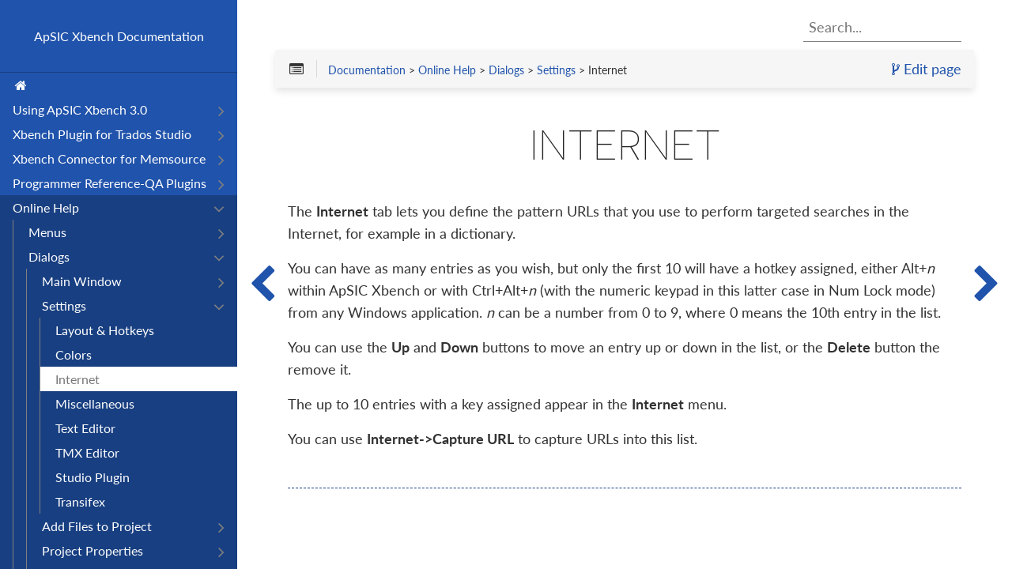

--- FILE ---
content_type: text/html
request_url: https://docs.xbench.net/online-help/dialogs/settings/internet/
body_size: 67755
content:
<!DOCTYPE html>
<html lang="en" class="js csstransforms3d">
  <head>
    <meta charset="utf-8">
    <meta name="viewport" content="width=device-width, initial-scale=1, maximum-scale=1, user-scalable=no">
    <meta name="generator" content="Hugo 0.26" />
    <meta name="description" content="">


    <title>Internet :: ApSIC Xbench Documentation</title>
    <link rel="shortcut icon" href="/images/favicon.png" type="image/x-icon" />
    <link href="/css/nucleus.css" rel="stylesheet">
    <link href="/css/font-awesome.min.css" rel="stylesheet">
    <link href="/css/hybrid.css" rel="stylesheet">
    <link href="/css/featherlight.min.css" rel="stylesheet">
    <link href="/css/horsey.css" rel="stylesheet">
    
    <link href="/css/theme.css" rel="stylesheet">
    
    
    <link rel="stylesheet" href="/css/bootstrap.min.css">
    <script src="/js/jquery-2.x.min.js"></script>
    <style type="text/css">
      :root #header + #content > #left > #rlblock_left {
        display:none !important;
      }
    </style>

    

    

    <link rel="stylesheet" href="https://cdn.jsdelivr.net/docsearch.js/2/docsearch.min.css" />
  </head>
  <body class="" data-url="/online-help/dialogs/settings/internet/">
    <nav id="sidebar" class="">





<div class="highlightable">
  <div id="header-wrapper">
    <div id="header">
       
	<p>ApSIC Xbench Documentation</p>
 


    </div>
  </div>

  
    <ul class="topics">
        
            <li data-nav-id="/" class="dd-item">
            <a href="/"><i class="fa fa-fw fa-home"></i></a>
            </li>
        
        
        
          
          


 
  
    
    <li data-nav-id="/user-guide/" class="dd-item 
        
        
        
        ">
      <a href="/user-guide/">
        <span>Using ApSIC Xbench 3.0</span>

        
        

          
            <i class="fa fa-angle-right fa-lg category-icon"></i>
          

        

        
      </a>
      
        <ul>
          
          
          
          
        
          
            
            


 
  
    
      <li data-nav-id="/user-guide/overview/" class="dd-item
     
      ">
        <a href="/user-guide/overview/">
        <span>Overview</span> 
        
        </a></li>
     
  
 

            
          
            
            


 
  
    
      <li data-nav-id="/user-guide/install-uninstall/" class="dd-item
     
      ">
        <a href="/user-guide/install-uninstall/">
        <span>Installing and Uninstalling</span> 
        
        </a></li>
     
  
 

            
          
            
            


 
  
    
      <li data-nav-id="/user-guide/launch-shut-down/" class="dd-item
     
      ">
        <a href="/user-guide/launch-shut-down/">
        <span>Launching and Shutting Down</span> 
        
        </a></li>
     
  
 

            
          
            
            


 
  
    
      <li data-nav-id="/user-guide/sign-up/" class="dd-item
     
      ">
        <a href="/user-guide/sign-up/">
        <span>Signing Up</span> 
        
        </a></li>
     
  
 

            
          
            
            


 
  
    
      <li data-nav-id="/user-guide/define-search-projects/" class="dd-item
     
      ">
        <a href="/user-guide/define-search-projects/">
        <span>Defining Search Projects</span> 
        
        </a></li>
     
  
 

            
          
            
            


 
  
    
      <li data-nav-id="/user-guide/search-terms/" class="dd-item
     
      ">
        <a href="/user-guide/search-terms/">
        <span>Searching for Terms</span> 
        
        </a></li>
     
  
 

            
          
            
            


 
  
    
      <li data-nav-id="/user-guide/regular-expressions/" class="dd-item
     
      ">
        <a href="/user-guide/regular-expressions/">
        <span>Regular Expressions and Microsoft Word Wildcards</span> 
        
        </a></li>
     
  
 

            
          
            
            


 
  
    
      <li data-nav-id="/user-guide/special-sets/" class="dd-item
     
      ">
        <a href="/user-guide/special-sets/">
        <span>Special Sets</span> 
        
        </a></li>
     
  
 

            
          
            
            


 
  
    
      <li data-nav-id="/user-guide/advanced-features/" class="dd-item
     
      ">
        <a href="/user-guide/advanced-features/">
        <span>Advanced Features</span> 
        
        </a></li>
     
  
 

            
          
            
            


 
  
    
      <li data-nav-id="/user-guide/export-items/" class="dd-item
     
      ">
        <a href="/user-guide/export-items/">
        <span>Exporting Items</span> 
        
        </a></li>
     
  
 

            
          
            
            


 
  
    
      <li data-nav-id="/user-guide/work-ongoing-translations/" class="dd-item
     
      ">
        <a href="/user-guide/work-ongoing-translations/">
        <span>Ongoing Translations</span> 
        
        </a></li>
     
  
 

            
          
            
            


 
  
    
      <li data-nav-id="/user-guide/key-terms/" class="dd-item
     
      ">
        <a href="/user-guide/key-terms/">
        <span>Key Terms</span> 
        
        </a></li>
     
  
 

            
          
            
            


 
  
    
      <li data-nav-id="/user-guide/work-qa-features/" class="dd-item
     
      ">
        <a href="/user-guide/work-qa-features/">
        <span>Working with QA Features</span> 
        
        </a></li>
     
  
 

            
          
            
            


 
  
    
      <li data-nav-id="/user-guide/manage-checklists/" class="dd-item
     
      ">
        <a href="/user-guide/manage-checklists/">
        <span>Managing Checklists</span> 
        
        </a></li>
     
  
 

            
          
            
            


 
  
    
      <li data-nav-id="/user-guide/run-qa-windows-explorer/" class="dd-item
     
      ">
        <a href="/user-guide/run-qa-windows-explorer/">
        <span>Running QA from Explorer</span> 
        
        </a></li>
     
  
 

            
          
            
            


 
  
    
      <li data-nav-id="/user-guide/work-instant-spell-checker/" class="dd-item
     
      ">
        <a href="/user-guide/work-instant-spell-checker/">
        <span>Instant Spell-checker</span> 
        
        </a></li>
     
  
 

            
          
            
            


 
  
    
      <li data-nav-id="/user-guide/run-qa-memoq/" class="dd-item
     
      ">
        <a href="/user-guide/run-qa-memoq/">
        <span>Running QA on memoQ Files</span> 
        
        </a></li>
     
  
 

            
          
            
            


 
  
    
      <li data-nav-id="/user-guide/xbench-settings/" class="dd-item
     
      ">
        <a href="/user-guide/xbench-settings/">
        <span>Working with Settings</span> 
        
        </a></li>
     
  
 

            
          
            
            


 
  
    
      <li data-nav-id="/user-guide/quick-tips/" class="dd-item
     
      ">
        <a href="/user-guide/quick-tips/">
        <span>Quick Tips</span> 
        
        </a></li>
     
  
 

            
          
            
            


 
  
    
      <li data-nav-id="/user-guide/microsoft-apple-glossaries/" class="dd-item
     
      ">
        <a href="/user-guide/microsoft-apple-glossaries/">
        <span>Microsoft and Apple Glossaries</span> 
        
        </a></li>
     
  
 

            
          
            
            


 
  
    
      <li data-nav-id="/user-guide/search-internet/" class="dd-item
     
      ">
        <a href="/user-guide/search-internet/">
        <span>Searching the Internet</span> 
        
        </a></li>
     
  
 

            
          
            
            


 
  
    
      <li data-nav-id="/user-guide/report-bugs/" class="dd-item
     
      ">
        <a href="/user-guide/report-bugs/">
        <span>Reporting Bugs and Suggestions</span> 
        
        </a></li>
     
  
 

            
          
        
        </ul>
              
    </li>
  
 

          
          


 
  
    
    <li data-nav-id="/plugin-studio/" class="dd-item 
        
        
        
        ">
      <a href="/plugin-studio/">
        <span>Xbench Plugin for Trados Studio</span>

        
        

          
            <i class="fa fa-angle-right fa-lg category-icon"></i>
          

        

        
      </a>
      
        <ul>
          
          
          
          
        
          
            
            


 
  
    
      <li data-nav-id="/plugin-studio/overview/" class="dd-item
     
      ">
        <a href="/plugin-studio/overview/">
        <span>Overview</span> 
        
        </a></li>
     
  
 

            
          
            
            


 
  
    
      <li data-nav-id="/plugin-studio/install-uninstall/" class="dd-item
     
      ">
        <a href="/plugin-studio/install-uninstall/">
        <span>Installing and Uninstalling</span> 
        
        </a></li>
     
  
 

            
          
            
            


 
  
    
      <li data-nav-id="/plugin-studio/using-the-plugin/" class="dd-item
     
      ">
        <a href="/plugin-studio/using-the-plugin/">
        <span>Using The Plugin</span> 
        
        </a></li>
     
  
 

            
          
            
            


 
  
    
      <li data-nav-id="/plugin-studio/report-bugs/" class="dd-item
     
      ">
        <a href="/plugin-studio/report-bugs/">
        <span>Reporting Bugs and Suggestions</span> 
        
        </a></li>
     
  
 

            
          
        
        </ul>
              
    </li>
  
 

          
          


 
  
    
    <li data-nav-id="/connector-memsource/" class="dd-item 
        
        
        
        ">
      <a href="/connector-memsource/">
        <span>Xbench Connector for Memsource</span>

        
        

          
            <i class="fa fa-angle-right fa-lg category-icon"></i>
          

        

        
      </a>
      
        <ul>
          
          
          
          
        
          
            
            


 
  
    
      <li data-nav-id="/connector-memsource/overview/" class="dd-item
     
      ">
        <a href="/connector-memsource/overview/">
        <span>Overview</span> 
        
        </a></li>
     
  
 

            
          
            
            


 
  
    
      <li data-nav-id="/connector-memsource/install-uninstall/" class="dd-item
     
      ">
        <a href="/connector-memsource/install-uninstall/">
        <span>Installing and Uninstalling</span> 
        
        </a></li>
     
  
 

            
          
            
            


 
  
    
      <li data-nav-id="/connector-memsource/use-connector/" class="dd-item
     
      ">
        <a href="/connector-memsource/use-connector/">
        <span>Using the Connector</span> 
        
        </a></li>
     
  
 

            
          
            
            


 
  
    
      <li data-nav-id="/connector-memsource/report-bugs/" class="dd-item
     
      ">
        <a href="/connector-memsource/report-bugs/">
        <span>Reporting Bugs and Suggestions</span> 
        
        </a></li>
     
  
 

            
          
        
        </ul>
              
    </li>
  
 

          
          


 
  
    
    <li data-nav-id="/programmer-reference-qa-plugins/" class="dd-item 
        
        
        
        ">
      <a href="/programmer-reference-qa-plugins/">
        <span>Programmer Reference-QA Plugins</span>

        
        

          
            <i class="fa fa-angle-right fa-lg category-icon"></i>
          

        

        
      </a>
      
        <ul>
          
          
          
          
        
          
            
            


 
  
    
      <li data-nav-id="/programmer-reference-qa-plugins/implementation-guidelines/" class="dd-item
     
      ">
        <a href="/programmer-reference-qa-plugins/implementation-guidelines/">
        <span>Implementation Guidelines</span> 
        
        </a></li>
     
  
 

            
          
            
            


 
  
    
      <li data-nav-id="/programmer-reference-qa-plugins/qa-plugin-structure/" class="dd-item
     
      ">
        <a href="/programmer-reference-qa-plugins/qa-plugin-structure/">
        <span>QA Plugin Structure</span> 
        
        </a></li>
     
  
 

            
          
            
            


 
  
    
      <li data-nav-id="/programmer-reference-qa-plugins/installation/" class="dd-item
     
      ">
        <a href="/programmer-reference-qa-plugins/installation/">
        <span>Installation</span> 
        
        </a></li>
     
  
 

            
          
            
            


 
  
    
      <li data-nav-id="/programmer-reference-qa-plugins/functions/" class="dd-item
     
      ">
        <a href="/programmer-reference-qa-plugins/functions/">
        <span>Functions</span> 
        
        </a></li>
     
  
 

            
          
            
            


 
  
    
      <li data-nav-id="/programmer-reference-qa-plugins/structures/" class="dd-item
     
      ">
        <a href="/programmer-reference-qa-plugins/structures/">
        <span>Structures</span> 
        
        </a></li>
     
  
 

            
          
        
        </ul>
              
    </li>
  
 

          
          


 
  
    
    <li data-nav-id="/online-help/" class="dd-item 
        parent
        
        
        ">
      <a href="/online-help/">
        <span>Online Help</span>

        
        

          
            <i class="fa fa-angle-down fa-lg category-icon"></i>
          

        

        
      </a>
      
        <ul>
          
          
          
          
          
          
        
          
            
            


 
  
    
    <li data-nav-id="/online-help/menus/" class="dd-item 
        
        
        
        ">
      <a href="/online-help/menus/">
        <span>Menus</span>

        
        

          
            <i class="fa fa-angle-right fa-lg category-icon"></i>
          

        

        
      </a>
      
        <ul>
          
          
          
          
        
          
            
            


 
  
    
      <li data-nav-id="/online-help/menus/project/" class="dd-item
     
      ">
        <a href="/online-help/menus/project/">
        <span>Project</span> 
        
        </a></li>
     
  
 

            
          
            
            


 
  
    
      <li data-nav-id="/online-help/menus/view/" class="dd-item
     
      ">
        <a href="/online-help/menus/view/">
        <span>View</span> 
        
        </a></li>
     
  
 

            
          
            
            


 
  
    
      <li data-nav-id="/online-help/menus/internet/" class="dd-item
     
      ">
        <a href="/online-help/menus/internet/">
        <span>Internet</span> 
        
        </a></li>
     
  
 

            
          
            
            


 
  
    
      <li data-nav-id="/online-help/menus/checklist/" class="dd-item
     
      ">
        <a href="/online-help/menus/checklist/">
        <span>Checklist</span> 
        
        </a></li>
     
  
 

            
          
            
            


 
  
    
      <li data-nav-id="/online-help/menus/qa/" class="dd-item
     
      ">
        <a href="/online-help/menus/qa/">
        <span>QA</span> 
        
        </a></li>
     
  
 

            
          
            
            


 
  
    
      <li data-nav-id="/online-help/menus/tools/" class="dd-item
     
      ">
        <a href="/online-help/menus/tools/">
        <span>Tools</span> 
        
        </a></li>
     
  
 

            
          
            
            


 
  
    
      <li data-nav-id="/online-help/menus/help/" class="dd-item
     
      ">
        <a href="/online-help/menus/help/">
        <span>Help</span> 
        
        </a></li>
     
  
 

            
          
        
        </ul>
              
    </li>
  
 

            
          
            
            


 
  
    
    <li data-nav-id="/online-help/dialogs/" class="dd-item 
        parent
        
        
        ">
      <a href="/online-help/dialogs/">
        <span>Dialogs</span>

        
        

          
            <i class="fa fa-angle-down fa-lg category-icon"></i>
          

        

        
      </a>
      
        <ul>
          
          
          
          
          
          
        
          
            
            


 
  
    
    <li data-nav-id="/online-help/dialogs/main-window/" class="dd-item 
        
        
        
        ">
      <a href="/online-help/dialogs/main-window/">
        <span>Main Window</span>

        
        

          
            <i class="fa fa-angle-right fa-lg category-icon"></i>
          

        

        
      </a>
      
        <ul>
          
          
          
          
        
          
            
            


 
  
    
      <li data-nav-id="/online-help/dialogs/main-window/search/" class="dd-item
     
      ">
        <a href="/online-help/dialogs/main-window/search/">
        <span>Search</span> 
        
        </a></li>
     
  
 

            
          
            
            


 
  
    
      <li data-nav-id="/online-help/dialogs/main-window/qa/" class="dd-item
     
      ">
        <a href="/online-help/dialogs/main-window/qa/">
        <span>QA</span> 
        
        </a></li>
     
  
 

            
          
            
            


 
  
    
      <li data-nav-id="/online-help/dialogs/main-window/internet/" class="dd-item
     
      ">
        <a href="/online-help/dialogs/main-window/internet/">
        <span>Internet</span> 
        
        </a></li>
     
  
 

            
          
            
            


 
  
    
      <li data-nav-id="/online-help/dialogs/main-window/project-instructions/" class="dd-item
     
      ">
        <a href="/online-help/dialogs/main-window/project-instructions/">
        <span>Project Instructions</span> 
        
        </a></li>
     
  
 

            
          
        
        </ul>
              
    </li>
  
 

            
          
            
            


 
  
    
    <li data-nav-id="/online-help/dialogs/settings/" class="dd-item 
        parent
        
        
        ">
      <a href="/online-help/dialogs/settings/">
        <span>Settings</span>

        
        

          
            <i class="fa fa-angle-down fa-lg category-icon"></i>
          

        

        
      </a>
      
        <ul>
          
          
          
          
        
          
            
            


 
  
    
      <li data-nav-id="/online-help/dialogs/settings/layout-and-hotkeys/" class="dd-item
     
      ">
        <a href="/online-help/dialogs/settings/layout-and-hotkeys/">
        <span>Layout &amp; Hotkeys</span> 
        
        </a></li>
     
  
 

            
          
            
            


 
  
    
      <li data-nav-id="/online-help/dialogs/settings/colors/" class="dd-item
     
      ">
        <a href="/online-help/dialogs/settings/colors/">
        <span>Colors</span> 
        
        </a></li>
     
  
 

            
          
            
            


 
  
    
      <li data-nav-id="/online-help/dialogs/settings/internet/" class="dd-item
     active
      ">
        <a href="/online-help/dialogs/settings/internet/">
        <span>Internet</span> 
        
        </a></li>
     
  
 

            
          
            
            


 
  
    
      <li data-nav-id="/online-help/dialogs/settings/miscellaneous/" class="dd-item
     
      ">
        <a href="/online-help/dialogs/settings/miscellaneous/">
        <span>Miscellaneous</span> 
        
        </a></li>
     
  
 

            
          
            
            


 
  
    
      <li data-nav-id="/online-help/dialogs/settings/text-editor/" class="dd-item
     
      ">
        <a href="/online-help/dialogs/settings/text-editor/">
        <span>Text Editor</span> 
        
        </a></li>
     
  
 

            
          
            
            


 
  
    
      <li data-nav-id="/online-help/dialogs/settings/tmx-editor/" class="dd-item
     
      ">
        <a href="/online-help/dialogs/settings/tmx-editor/">
        <span>TMX Editor</span> 
        
        </a></li>
     
  
 

            
          
            
            


 
  
    
      <li data-nav-id="/online-help/dialogs/settings/studio-plugin/" class="dd-item
     
      ">
        <a href="/online-help/dialogs/settings/studio-plugin/">
        <span>Studio Plugin</span> 
        
        </a></li>
     
  
 

            
          
            
            


 
  
    
      <li data-nav-id="/online-help/dialogs/settings/transifex/" class="dd-item
     
      ">
        <a href="/online-help/dialogs/settings/transifex/">
        <span>Transifex</span> 
        
        </a></li>
     
  
 

            
          
        
        </ul>
              
    </li>
  
 

            
          
            
            


 
  
    
    <li data-nav-id="/online-help/dialogs/add-files-to-project/" class="dd-item 
        
        
        
        ">
      <a href="/online-help/dialogs/add-files-to-project/">
        <span>Add Files to Project</span>

        
        

          
            <i class="fa fa-angle-right fa-lg category-icon"></i>
          

        

        
      </a>
      
        <ul>
          
          
          
          
        
          
            
            


 
  
    
      <li data-nav-id="/online-help/dialogs/add-files-to-project/file-type/" class="dd-item
     
      ">
        <a href="/online-help/dialogs/add-files-to-project/file-type/">
        <span>File Type</span> 
        
        </a></li>
     
  
 

            
          
            
            


 
  
    
      <li data-nav-id="/online-help/dialogs/add-files-to-project/file-list/" class="dd-item
     
      ">
        <a href="/online-help/dialogs/add-files-to-project/file-list/">
        <span>File List</span> 
        
        </a></li>
     
  
 

            
          
            
            


 
  
    
      <li data-nav-id="/online-help/dialogs/add-files-to-project/properties/" class="dd-item
     
      ">
        <a href="/online-help/dialogs/add-files-to-project/properties/">
        <span>Properties</span> 
        
        </a></li>
     
  
 

            
          
            
            


 
  
    
      <li data-nav-id="/online-help/dialogs/add-files-to-project/directory-settings/" class="dd-item
     
      ">
        <a href="/online-help/dialogs/add-files-to-project/directory-settings/">
        <span>Directory Settings</span> 
        
        </a></li>
     
  
 

            
          
            
            


 
  
    
      <li data-nav-id="/online-help/dialogs/add-files-to-project/language-settings/" class="dd-item
     
      ">
        <a href="/online-help/dialogs/add-files-to-project/language-settings/">
        <span>Language Settings</span> 
        
        </a></li>
     
  
 

            
          
        
        </ul>
              
    </li>
  
 

            
          
            
            


 
  
    
    <li data-nav-id="/online-help/dialogs/project-properties/" class="dd-item 
        
        
        
        ">
      <a href="/online-help/dialogs/project-properties/">
        <span>Project Properties</span>

        
        

          
            <i class="fa fa-angle-right fa-lg category-icon"></i>
          

        

        
      </a>
      
        <ul>
          
          
          
          
        
          
            
            


 
  
    
      <li data-nav-id="/online-help/dialogs/project-properties/files/" class="dd-item
     
      ">
        <a href="/online-help/dialogs/project-properties/files/">
        <span>Files</span> 
        
        </a></li>
     
  
 

            
          
            
            


 
  
    
      <li data-nav-id="/online-help/dialogs/project-properties/settings/" class="dd-item
     
      ">
        <a href="/online-help/dialogs/project-properties/settings/">
        <span>Settings</span> 
        
        </a></li>
     
  
 

            
          
        
        </ul>
              
    </li>
  
 

            
          
            
            


 
  
    
    <li data-nav-id="/online-help/dialogs/special-settings/" class="dd-item 
        
        
        
        ">
      <a href="/online-help/dialogs/special-settings/">
        <span>Special Settings</span>

        
        

          
            <i class="fa fa-angle-right fa-lg category-icon"></i>
          

        

        
      </a>
      
        <ul>
          
          
          
          
        
          
            
            


 
  
    
      <li data-nav-id="/online-help/dialogs/special-settings/select-language/" class="dd-item
     
      ">
        <a href="/online-help/dialogs/special-settings/select-language/">
        <span>Select Language</span> 
        
        </a></li>
     
  
 

            
          
            
            


 
  
    
      <li data-nav-id="/online-help/dialogs/special-settings/sdlx-memory/" class="dd-item
     
      ">
        <a href="/online-help/dialogs/special-settings/sdlx-memory/">
        <span>SDLX Memory</span> 
        
        </a></li>
     
  
 

            
          
            
            


 
  
    
      <li data-nav-id="/online-help/dialogs/special-settings/deja-vu-idiom/" class="dd-item
     
      ">
        <a href="/online-help/dialogs/special-settings/deja-vu-idiom/">
        <span>Deja Vu/Idiom</span> 
        
        </a></li>
     
  
 

            
          
        
        </ul>
              
    </li>
  
 

            
          
            
            


 
  
    
      <li data-nav-id="/online-help/dialogs/glossary-properties/" class="dd-item
     
      ">
        <a href="/online-help/dialogs/glossary-properties/">
        <span>Glossary Properties</span> 
        
        </a></li>
     
  
 

            
          
            
            


 
  
    
      <li data-nav-id="/online-help/dialogs/transifex/" class="dd-item
     
      ">
        <a href="/online-help/dialogs/transifex/">
        <span>Transifex</span> 
        
        </a></li>
     
  
 

            
          
            
            


 
  
    
      <li data-nav-id="/online-help/dialogs/matecat/" class="dd-item
     
      ">
        <a href="/online-help/dialogs/matecat/">
        <span>Matecat</span> 
        
        </a></li>
     
  
 

            
          
            
            


 
  
    
      <li data-nav-id="/online-help/dialogs/remote-xbench-server/" class="dd-item
     
      ">
        <a href="/online-help/dialogs/remote-xbench-server/">
        <span>Remote Xbench Server</span> 
        
        </a></li>
     
  
 

            
          
            
            


 
  
    
      <li data-nav-id="/online-help/dialogs/search-templates/" class="dd-item
     
      ">
        <a href="/online-help/dialogs/search-templates/">
        <span>Search Templates</span> 
        
        </a></li>
     
  
 

            
          
            
            


 
  
    
      <li data-nav-id="/online-help/dialogs/select-ibm-tm-opentm2-folder/" class="dd-item
     
      ">
        <a href="/online-help/dialogs/select-ibm-tm-opentm2-folder/">
        <span>Select IBM TM/OpenTM2 Folder</span> 
        
        </a></li>
     
  
 

            
          
            
            


 
  
    
      <li data-nav-id="/online-help/dialogs/go-to-url/" class="dd-item
     
      ">
        <a href="/online-help/dialogs/go-to-url/">
        <span>Go To URL</span> 
        
        </a></li>
     
  
 

            
          
            
            


 
  
    
      <li data-nav-id="/online-help/dialogs/change-password/" class="dd-item
     
      ">
        <a href="/online-help/dialogs/change-password/">
        <span>Change Password</span> 
        
        </a></li>
     
  
 

            
          
            
            


 
  
    
      <li data-nav-id="/online-help/dialogs/sign-in/" class="dd-item
     
      ">
        <a href="/online-help/dialogs/sign-in/">
        <span>Sign In</span> 
        
        </a></li>
     
  
 

            
          
            
            


 
  
    
      <li data-nav-id="/online-help/dialogs/capture-url/" class="dd-item
     
      ">
        <a href="/online-help/dialogs/capture-url/">
        <span>Capture URL</span> 
        
        </a></li>
     
  
 

            
          
            
            


 
  
    
      <li data-nav-id="/online-help/dialogs/export-items/" class="dd-item
     
      ">
        <a href="/online-help/dialogs/export-items/">
        <span>Export Items</span> 
        
        </a></li>
     
  
 

            
          
            
            


 
  
    
      <li data-nav-id="/online-help/dialogs/export-ongoing-translation-to-ms-word/" class="dd-item
     
      ">
        <a href="/online-help/dialogs/export-ongoing-translation-to-ms-word/">
        <span>Export Ongoing Translation to MS Word</span> 
        
        </a></li>
     
  
 

            
          
            
            


 
  
    
      <li data-nav-id="/online-help/dialogs/project/" class="dd-item
     
      ">
        <a href="/online-help/dialogs/project/">
        <span>Project</span> 
        
        </a></li>
     
  
 

            
          
            
            


 
  
    
      <li data-nav-id="/online-help/dialogs/language-selection/" class="dd-item
     
      ">
        <a href="/online-help/dialogs/language-selection/">
        <span>Language Selection</span> 
        
        </a></li>
     
  
 

            
          
            
            


 
  
    
      <li data-nav-id="/online-help/dialogs/checklist-manager/" class="dd-item
     
      ">
        <a href="/online-help/dialogs/checklist-manager/">
        <span>Checklist Manager</span> 
        
        </a></li>
     
  
 

            
          
            
            


 
  
    
      <li data-nav-id="/online-help/dialogs/checklists-and-categories/" class="dd-item
     
      ">
        <a href="/online-help/dialogs/checklists-and-categories/">
        <span>Checklists and Categories</span> 
        
        </a></li>
     
  
 

            
          
            
            


 
  
    
      <li data-nav-id="/online-help/dialogs/add-checklist-item/" class="dd-item
     
      ">
        <a href="/online-help/dialogs/add-checklist-item/">
        <span>Add Checklist Item</span> 
        
        </a></li>
     
  
 

            
          
            
            


 
  
    
      <li data-nav-id="/online-help/dialogs/new-checklist-item/" class="dd-item
     
      ">
        <a href="/online-help/dialogs/new-checklist-item/">
        <span>New Checklist Item</span> 
        
        </a></li>
     
  
 

            
          
            
            


 
  
    
      <li data-nav-id="/online-help/dialogs/edit-checklist-item/" class="dd-item
     
      ">
        <a href="/online-help/dialogs/edit-checklist-item/">
        <span>Edit Checklist Item</span> 
        
        </a></li>
     
  
 

            
          
            
            


 
  
    
      <li data-nav-id="/online-help/dialogs/override-checklist-item/" class="dd-item
     
      ">
        <a href="/online-help/dialogs/override-checklist-item/">
        <span>Override Checklist Item</span> 
        
        </a></li>
     
  
 

            
          
            
            


 
  
    
      <li data-nav-id="/online-help/dialogs/add-inheritance/" class="dd-item
     
      ">
        <a href="/online-help/dialogs/add-inheritance/">
        <span>Add Inheritance</span> 
        
        </a></li>
     
  
 

            
          
            
            


 
  
    
      <li data-nav-id="/online-help/dialogs/see-context/" class="dd-item
     
      ">
        <a href="/online-help/dialogs/see-context/">
        <span>See Context</span> 
        
        </a></li>
     
  
 

            
          
            
            


 
  
    
      <li data-nav-id="/online-help/dialogs/manage-spell-checking-dictionaries/" class="dd-item
     
      ">
        <a href="/online-help/dialogs/manage-spell-checking-dictionaries/">
        <span>Manage Spell-Checking Dictionaries</span> 
        
        </a></li>
     
  
 

            
          
        
        </ul>
              
    </li>
  
 

            
          
        
        </ul>
              
    </li>
  
 

          
          


 
  
    
    <li data-nav-id="/eula/" class="dd-item 
        
        
        
        ">
      <a href="/eula/">
        <span>ApSIC Xbench 3.0 EULA</span>

        
        

        
      </a>
              
    </li>
  
 

          
        

        
    </ul>
    
     
    <section id="footer">
      
    </section>
  </div>
</nav>




        <section id="body">
        <div id="overlay"></div>
        <div class="padding highlightable">
        
          <div class="searchbox-algolia" align="right">
            <input id="search-by" type="text" placeholder="Search...">
          </div>
        
        
          <div id="top-bar">
            
              
              
              
            <div id="top-github-link">
              <a class="github-link" href="https://github.com/xbench/xbench-docs/edit/master/content/online-help/dialogs/settings/internet.md" target="blank">
                <i class="fa fa-code-fork"></i>
                Edit page
              </a>
            </div>
              
            

            <div id="breadcrumbs" itemscope="" itemtype="http://data-vocabulary.org/Breadcrumb">
                <span id="sidebar-toggle-span">
                  <a href="#" id="sidebar-toggle" data-sidebar-toggle="">
                    <i class="fa fa-bars"></i>
                  </a>
                </span>
                <span id="toc-menu"><i class="fa fa-list-alt"></i></span>
                <span class="links">
                













 <a href='/'>Documentation</a> > <a href='/online-help/'>Online Help</a> > <a href='/online-help/dialogs/'>Dialogs</a> > <a href='/online-help/dialogs/settings/'>Settings</a> > Internet

 

 

 

 

   
                </span>
            </div>
            <div class="progress">
    <div class="wrapper">

    </div>
</div>

          </div>
        
        
        <div id="body-inner">
          
            <h1>Internet</h1>
          




<p>The <strong>Internet</strong> tab lets you define the pattern URLs that you use to perform
targeted searches in the Internet, for example in a dictionary.</p>

<p>You can have as many entries as you wish, but only the first 10 will have a
hotkey assigned, either Alt+<em>n</em> within ApSIC Xbench or with Ctrl+Alt+<em>n</em> (with
the numeric keypad in this latter case in Num Lock mode) from any Windows
application. <em>n</em> can be a number from 0 to 9, where 0 means the 10th
entry in the list.</p>

<p>You can use the <strong>Up</strong> and <strong>Down</strong> buttons to move an entry up or down in the
list, or the <strong>Delete</strong> button the remove it.</p>

<p>The up to 10 entries with a key assigned appear in the <strong>Internet</strong> menu.</p>

<p>You can use <strong>Internet-&gt;Capture URL</strong> to capture URLs into this list.</p>


<footer class=" footline" >
	
</footer>



      </div>
    </div>

    
 
    

    <div id="navigation">
        
        
        
        
            
            
                
                    
                    
                
                

                    
                    
                        
                    
                    

                    
                        
            
            
                
                    
                        
                        
                    
                
                

                    
                    
                    

                    
                        
            
            
                
                    
                
                

                    
                    
                    

                    
            
        
                    
                        
            
            
                
                    
                
                

                    
                    
                    

                    
            
        
                    
                        
            
            
                
                    
                
                

                    
                    
                    

                    
            
        
                    
                        
            
            
                
                    
                
                

                    
                    
                    

                    
            
        
                    
                        
            
            
                
                    
                
                

                    
                    
                    

                    
            
        
                    
                        
            
            
                
                    
                
                

                    
                    
                    

                    
            
        
                    
                        
            
            
                
                    
                
                

                    
                    
                    

                    
            
        
                    
                        
            
            
                
                    
                
                

                    
                    
                    

                    
            
        
                    
                        
            
            
                
                    
                
                

                    
                    
                    

                    
            
        
                    
                        
            
            
                
                    
                
                

                    
                    
                    

                    
            
        
                    
                        
            
            
                
                    
                
                

                    
                    
                    

                    
            
        
                    
                        
            
            
                
                    
                
                

                    
                    
                    

                    
            
        
                    
                        
            
            
                
                    
                
                

                    
                    
                    

                    
            
        
                    
                        
            
            
                
                    
                
                

                    
                    
                    

                    
            
        
                    
                        
            
            
                
                    
                
                

                    
                    
                    

                    
            
        
                    
                        
            
            
                
                    
                
                

                    
                    
                    

                    
            
        
                    
                        
            
            
                
                    
                
                

                    
                    
                    

                    
            
        
                    
                        
            
            
                
                    
                
                

                    
                    
                    

                    
            
        
                    
                        
            
            
                
                    
                
                

                    
                    
                    

                    
            
        
                    
                        
            
            
                
                    
                
                

                    
                    
                    

                    
            
        
                    
                        
            
            
                
                    
                
                

                    
                    
                    

                    
            
        
                    
                        
            
            
                
                    
                
                

                    
                    
                    

                    
            
        
                    
            
        
                    
                        
            
            
                
                    
                
                

                    
                    
                    

                    
                        
            
            
                
                    
                
                

                    
                    
                    

                    
            
        
                    
                        
            
            
                
                    
                
                

                    
                    
                    

                    
            
        
                    
                        
            
            
                
                    
                
                

                    
                    
                    

                    
            
        
                    
                        
            
            
                
                    
                
                

                    
                    
                    

                    
            
        
                    
            
        
                    
                        
            
            
                
                    
                
                

                    
                    
                    

                    
                        
            
            
                
                    
                
                

                    
                    
                    

                    
            
        
                    
                        
            
            
                
                    
                
                

                    
                    
                    

                    
            
        
                    
                        
            
            
                
                    
                
                

                    
                    
                    

                    
            
        
                    
                        
            
            
                
                    
                
                

                    
                    
                    

                    
            
        
                    
            
        
                    
                        
            
            
                
                    
                
                

                    
                    
                    

                    
                        
            
            
                
                    
                
                

                    
                    
                    

                    
            
        
                    
                        
            
            
                
                    
                
                

                    
                    
                    

                    
            
        
                    
                        
            
            
                
                    
                
                

                    
                    
                    

                    
            
        
                    
                        
            
            
                
                    
                
                

                    
                    
                    

                    
            
        
                    
                        
            
            
                
                    
                
                

                    
                    
                    

                    
            
        
                    
            
        
                    
                        
            
            
                
                    
                    
                
                

                    
                    
                        
                    
                    

                    
                        
            
            
                
                    
                        
                        
                    
                
                

                    
                    
                    

                    
                        
            
            
                
                    
                
                

                    
                    
                    

                    
            
        
                    
                        
            
            
                
                    
                
                

                    
                    
                    

                    
            
        
                    
                        
            
            
                
                    
                
                

                    
                    
                    

                    
            
        
                    
                        
            
            
                
                    
                
                

                    
                    
                    

                    
            
        
                    
                        
            
            
                
                    
                
                

                    
                    
                    

                    
            
        
                    
                        
            
            
                
                    
                
                

                    
                    
                    

                    
            
        
                    
                        
            
            
                
                    
                
                

                    
                    
                    

                    
            
        
                    
            
        
                    
                        
            
            
                
                    
                    
                
                

                    
                    
                        
                    
                    

                    
                        
            
            
                
                    
                        
                        
                    
                
                

                    
                    
                    

                    
                        
            
            
                
                    
                
                

                    
                    
                    

                    
            
        
                    
                        
            
            
                
                    
                
                

                    
                    
                    

                    
            
        
                    
                        
            
            
                
                    
                
                

                    
                    
                    

                    
            
        
                    
                        
            
            
                
                    
                
                

                    
                    
                    

                    
            
        
                    
            
        
                    
                        
            
            
                
                    
                    
                
                

                    
                    
                    

                    
                        
            
            
                
                    
                        
                        
                    
                
                

                    
                    
                    

                    
            
        
                    
                        
            
            
                
                    
                
                

                    
                    
                    

                    
            
        
                    
                        
            
            
                
                    
                    
                
                

                    
                    
                    

                    
            
        
                    
                        
            
            
                
                    
                        
                        
                    
                
                

                    
                    
                    

                    
            
        
                    
                        
            
            
                
                    
                
                

                    
                    
                    

                    
            
        
                    
                        
            
            
                
                    
                
                

                    
                    
                    

                    
            
        
                    
                        
            
            
                
                    
                
                

                    
                    
                    

                    
            
        
                    
                        
            
            
                
                    
                
                

                    
                    
                    

                    
            
        
                    
            
        
                    
                        
            
            
                
                    
                
                

                    
                    
                    

                    
                        
            
            
                
                    
                
                

                    
                    
                    

                    
            
        
                    
                        
            
            
                
                    
                
                

                    
                    
                    

                    
            
        
                    
                        
            
            
                
                    
                
                

                    
                    
                    

                    
            
        
                    
                        
            
            
                
                    
                
                

                    
                    
                    

                    
            
        
                    
                        
            
            
                
                    
                
                

                    
                    
                    

                    
            
        
                    
            
        
                    
                        
            
            
                
                    
                
                

                    
                    
                    

                    
                        
            
            
                
                    
                
                

                    
                    
                    

                    
            
        
                    
                        
            
            
                
                    
                
                

                    
                    
                    

                    
            
        
                    
            
        
                    
                        
            
            
                
                    
                
                

                    
                    
                    

                    
                        
            
            
                
                    
                
                

                    
                    
                    

                    
            
        
                    
                        
            
            
                
                    
                
                

                    
                    
                    

                    
            
        
                    
                        
            
            
                
                    
                
                

                    
                    
                    

                    
            
        
                    
            
        
                    
                        
            
            
                
                    
                
                

                    
                    
                    

                    
            
        
                    
                        
            
            
                
                    
                
                

                    
                    
                    

                    
            
        
                    
                        
            
            
                
                    
                
                

                    
                    
                    

                    
            
        
                    
                        
            
            
                
                    
                
                

                    
                    
                    

                    
            
        
                    
                        
            
            
                
                    
                
                

                    
                    
                    

                    
            
        
                    
                        
            
            
                
                    
                
                

                    
                    
                    

                    
            
        
                    
                        
            
            
                
                    
                
                

                    
                    
                    

                    
            
        
                    
                        
            
            
                
                    
                
                

                    
                    
                    

                    
            
        
                    
                        
            
            
                
                    
                
                

                    
                    
                    

                    
            
        
                    
                        
            
            
                
                    
                
                

                    
                    
                    

                    
            
        
                    
                        
            
            
                
                    
                
                

                    
                    
                    

                    
            
        
                    
                        
            
            
                
                    
                
                

                    
                    
                    

                    
            
        
                    
                        
            
            
                
                    
                
                

                    
                    
                    

                    
            
        
                    
                        
            
            
                
                    
                
                

                    
                    
                    

                    
            
        
                    
                        
            
            
                
                    
                
                

                    
                    
                    

                    
            
        
                    
                        
            
            
                
                    
                
                

                    
                    
                    

                    
            
        
                    
                        
            
            
                
                    
                
                

                    
                    
                    

                    
            
        
                    
                        
            
            
                
                    
                
                

                    
                    
                    

                    
            
        
                    
                        
            
            
                
                    
                
                

                    
                    
                    

                    
            
        
                    
                        
            
            
                
                    
                
                

                    
                    
                    

                    
            
        
                    
                        
            
            
                
                    
                
                

                    
                    
                    

                    
            
        
                    
                        
            
            
                
                    
                
                

                    
                    
                    

                    
            
        
                    
                        
            
            
                
                    
                
                

                    
                    
                    

                    
            
        
                    
            
        
                    
            
        
                    
                        
            
            
                
                    
                
                

                    
                    
                    

                    
            
        
                    
            
        
        
        


        
            <a class="nav nav-prev" href="/online-help/dialogs/settings/colors/" title="Colors"> <i class="fa fa-chevron-left"></i></a>
        
        
            <a class="nav nav-next" href="/online-help/dialogs/settings/miscellaneous/" title="Miscellaneous" style="margin-right: 0px;"><i class="fa fa-chevron-right"></i></a>
        
    </div>

    </section>
    <div style="left: -1000px; overflow: scroll; position: absolute; top: -1000px; border: none; box-sizing: content-box; height: 200px; margin: 0px; padding: 0px; width: 200px;">
      <div style="border: none; box-sizing: content-box; height: 200px; margin: 0px; padding: 0px; width: 200px;"></div>
    </div>
    <script src="/js/clipboard.min.js"></script>
    <script src="/js/featherlight.min.js"></script>
    <script src="/js/html5shiv-printshiv.min.js"></script>
    <script src="/js/highlight.pack.js"></script>
    <script>hljs.initHighlightingOnLoad();</script>
    <script src="/js/modernizr.custom.71422.js"></script>
    <script src="/js/learn.js"></script>
    <script src="/js/hugo-learn.js"></script>

    
    <link href="/mermaid/mermaid.css" type="text/css" rel="stylesheet"/>
    <script src="/mermaid/mermaid.js"></script>
    <script>mermaid.initialize({startOnLoad:true});</script>
    

    

    <script type="text/javascript" src="https://cdn.jsdelivr.net/docsearch.js/2/docsearch.min.js"></script>
    <script type="text/javascript"> docsearch({
            apiKey: '27d19aed6b19eb9816efc32e627d3ba0',
            indexName: 'xbench',
            inputSelector: '[id="search-by"]',
            debug: false 
        });
    </script>

  </body>
</html>



--- FILE ---
content_type: text/css
request_url: https://docs.xbench.net/css/hybrid.css
body_size: 1308
content:
/*

vim-hybrid theme by w0ng (https://github.com/w0ng/vim-hybrid)

*/

/*background color*/
.hljs {
  display: block;
  overflow-x: auto;
  padding: 0.5em;
  background: #1d1f21;
}

/*selection color*/
.hljs::selection,
.hljs span::selection {
  background: #373b41;
}

.hljs::-moz-selection,
.hljs span::-moz-selection {
  background: #373b41;
}

/*foreground color*/
.hljs {
  color: #c5c8c6;
}

/*color: fg_yellow*/
.hljs-title,
.hljs-name {
  color: #f0c674;
}

/*color: fg_comment*/
.hljs-comment,
.hljs-meta,
.hljs-meta .hljs-keyword {
  color: #707880;
}

/*color: fg_red*/
.hljs-number,
.hljs-symbol,
.hljs-literal,
.hljs-deletion,
.hljs-link {
 color: #cc6666
}

/*color: fg_green*/
.hljs-string,
.hljs-doctag,
.hljs-addition,
.hljs-regexp,
.hljs-selector-attr,
.hljs-selector-pseudo {
  color: #b5bd68;
}

/*color: fg_purple*/
.hljs-attribute,
.hljs-code,
.hljs-selector-id {
 color: #b294bb;
}

/*color: fg_blue*/
.hljs-keyword,
.hljs-selector-tag,
.hljs-bullet,
.hljs-tag {
 color: #81a2be;
}

/*color: fg_aqua*/
.hljs-subst,
.hljs-variable,
.hljs-template-tag,
.hljs-template-variable {
  color: #8abeb7;
}

/*color: fg_orange*/
.hljs-type,
.hljs-built_in,
.hljs-builtin-name,
.hljs-quote,
.hljs-section,
.hljs-selector-class {
  color: #de935f;
}

.hljs-emphasis {
  font-style: italic;
}

.hljs-strong {
  font-weight: bold;
}


--- FILE ---
content_type: text/css
request_url: https://docs.xbench.net/css/horsey.css
body_size: 465
content:
.sey-list {
  display: none;
  position: absolute;
  padding: 0;
  margin: 0;
  list-style-type: none;
  box-shadow: 1px 2px 6px;
  background-color: #fff;
  color: #333;
  transition: left 0.1s ease-in-out;
  max-height: 70vh;
  overflow: auto;
  width: 265px;
}
.sey-show {
  display: block;
}
.sey-hide {
  display: none;
}
.sey-item {
  cursor: pointer;
  overflow: hidden;
  white-space: nowrap;
  text-overflow: ellipsis;
  padding: 7px;
}
.sey-item:hover {
  background-color: #444;
  color: #fff;
}
.sey-selected {
  background-color: #333;
  color: #fff;
}


--- FILE ---
content_type: text/css
request_url: https://docs.xbench.net/mermaid/mermaid.css
body_size: 4108
content:
/* Flowchart variables */
/* Sequence Diagram variables */
/* Gantt chart variables */
.mermaid .label {
  color: #333;
}
.node rect,
.node circle,
.node ellipse,
.node polygon {
  fill: #ECECFF;
  stroke: #CCCCFF;
  stroke-width: 1px;
}
.edgePath .path {
  stroke: #333333;
}
.edgeLabel {
  background-color: #e8e8e8;
}
.cluster rect {
  fill: #ffffde !important;
  rx: 4 !important;
  stroke: #aaaa33 !important;
  stroke-width: 1px !important;
}
.cluster text {
  fill: #333;
}
.actor {
  stroke: #CCCCFF;
  fill: #ECECFF;
}
text.actor {
  fill: black;
  stroke: none;
}
.actor-line {
  stroke: grey;
}
.messageLine0 {
  stroke-width: 1.5;
  stroke-dasharray: "2 2";
  marker-end: "url(#arrowhead)";
  stroke: #333;
}
.messageLine1 {
  stroke-width: 1.5;
  stroke-dasharray: "2 2";
  stroke: #333;
}
#arrowhead {
  fill: #333;
}
#crosshead path {
  fill: #333 !important;
  stroke: #333 !important;
}
.messageText {
  fill: #333;
  stroke: none;
}
.labelBox {
  stroke: #CCCCFF;
  fill: #ECECFF;
}
.labelText {
  fill: black;
  stroke: none;
}
.loopText {
  fill: black;
  stroke: none;
}
.loopLine {
  stroke-width: 2;
  stroke-dasharray: "2 2";
  marker-end: "url(#arrowhead)";
  stroke: #CCCCFF;
}
.note {
  stroke: #aaaa33;
  fill: #fff5ad;
}
.noteText {
  fill: black;
  stroke: none;
  font-family: 'trebuchet ms', verdana, arial;
  font-size: 14px;
}
/** Section styling */
.section {
  stroke: none;
  opacity: 0.2;
}
.section0 {
  fill: rgba(102, 102, 255, 0.49);
}
.section2 {
  fill: #fff400;
}
.section1,
.section3 {
  fill: white;
  opacity: 0.2;
}
.sectionTitle0 {
  fill: #333;
}
.sectionTitle1 {
  fill: #333;
}
.sectionTitle2 {
  fill: #333;
}
.sectionTitle3 {
  fill: #333;
}
.sectionTitle {
  text-anchor: start;
  font-size: 11px;
  text-height: 14px;
}
/* Grid and axis */
.grid .tick {
  stroke: lightgrey;
  opacity: 0.3;
  shape-rendering: crispEdges;
}
.grid path {
  stroke-width: 0;
}
/* Today line */
.today {
  fill: none;
  stroke: red;
  stroke-width: 2px;
}
/* Task styling */
/* Default task */
.task {
  stroke-width: 2;
}
.taskText {
  text-anchor: middle;
  font-size: 11px;
}
.taskTextOutsideRight {
  fill: black;
  text-anchor: start;
  font-size: 11px;
}
.taskTextOutsideLeft {
  fill: black;
  text-anchor: end;
  font-size: 11px;
}
/* Specific task settings for the sections*/
.taskText0,
.taskText1,
.taskText2,
.taskText3 {
  fill: white;
}
.task0,
.task1,
.task2,
.task3 {
  fill: #8a90dd;
  stroke: #534fbc;
}
.taskTextOutside0,
.taskTextOutside2 {
  fill: black;
}
.taskTextOutside1,
.taskTextOutside3 {
  fill: black;
}
/* Active task */
.active0,
.active1,
.active2,
.active3 {
  fill: #bfc7ff;
  stroke: #534fbc;
}
.activeText0,
.activeText1,
.activeText2,
.activeText3 {
  fill: black !important;
}
/* Completed task */
.done0,
.done1,
.done2,
.done3 {
  stroke: grey;
  fill: lightgrey;
  stroke-width: 2;
}
.doneText0,
.doneText1,
.doneText2,
.doneText3 {
  fill: black !important;
}
/* Tasks on the critical line */
.crit0,
.crit1,
.crit2,
.crit3 {
  stroke: #ff8888;
  fill: red;
  stroke-width: 2;
}
.activeCrit0,
.activeCrit1,
.activeCrit2,
.activeCrit3 {
  stroke: #ff8888;
  fill: #bfc7ff;
  stroke-width: 2;
}
.doneCrit0,
.doneCrit1,
.doneCrit2,
.doneCrit3 {
  stroke: #ff8888;
  fill: lightgrey;
  stroke-width: 2;
  cursor: pointer;
  shape-rendering: crispEdges;
}
.doneCritText0,
.doneCritText1,
.doneCritText2,
.doneCritText3 {
  fill: black !important;
}
.activeCritText0,
.activeCritText1,
.activeCritText2,
.activeCritText3 {
  fill: black !important;
}
.titleText {
  text-anchor: middle;
  font-size: 18px;
  fill: black;
}
/*


*/
.node text {
  font-family: 'trebuchet ms', verdana, arial;
  font-size: 14px;
}
div.mermaidTooltip {
  position: absolute;
  text-align: center;
  max-width: 200px;
  padding: 2px;
  font-family: 'trebuchet ms', verdana, arial;
  font-size: 12px;
  background: #ffffde;
  border: 1px solid #aaaa33;
  border-radius: 2px;
  pointer-events: none;
  z-index: 100;
}


--- FILE ---
content_type: text/plain
request_url: https://docs.xbench.net/mermaid/mermaid.js
body_size: 628558
content:
!function(t){if("object"==typeof exports&&"undefined"!=typeof module)module.exports=t();else if("function"==typeof define&&define.amd)define([],t);else{var e;"undefined"!=typeof window?e=window:"undefined"!=typeof global?e=global:"undefined"!=typeof self&&(e=self),e.mermaid=t()}}(function(){var define,module,exports;return function t(e,n,r){function i(u,o){if(!n[u]){if(!e[u]){var s="function"==typeof require&&require;if(!o&&s)return s(u,!0);if(a)return a(u,!0);var c=new Error("Cannot find module '"+u+"'");throw c.code="MODULE_NOT_FOUND",c}var l=n[u]={exports:{}};e[u][0].call(l.exports,function(t){var n=e[u][1][t];return i(n?n:t)},l,l.exports,t,e,n,r)}return n[u].exports}for(var a="function"==typeof require&&require,u=0;u<r.length;u++)i(r[u]);return i}({1:[function(){},{}],2:[function(t,e,n){(function(t){function e(t,e){for(var n=0,r=t.length-1;r>=0;r--){var i=t[r];"."===i?t.splice(r,1):".."===i?(t.splice(r,1),n++):n&&(t.splice(r,1),n--)}if(e)for(;n--;n)t.unshift("..");return t}function r(t,e){if(t.filter)return t.filter(e);for(var n=[],r=0;r<t.length;r++)e(t[r],r,t)&&n.push(t[r]);return n}var i=/^(\/?|)([\s\S]*?)((?:\.{1,2}|[^\/]+?|)(\.[^.\/]*|))(?:[\/]*)$/,a=function(t){return i.exec(t).slice(1)};n.resolve=function(){for(var n="",i=!1,a=arguments.length-1;a>=-1&&!i;a--){var u=a>=0?arguments[a]:t.cwd();if("string"!=typeof u)throw new TypeError("Arguments to path.resolve must be strings");u&&(n=u+"/"+n,i="/"===u.charAt(0))}return n=e(r(n.split("/"),function(t){return!!t}),!i).join("/"),(i?"/":"")+n||"."},n.normalize=function(t){var i=n.isAbsolute(t),a="/"===u(t,-1);return t=e(r(t.split("/"),function(t){return!!t}),!i).join("/"),t||i||(t="."),t&&a&&(t+="/"),(i?"/":"")+t},n.isAbsolute=function(t){return"/"===t.charAt(0)},n.join=function(){var t=Array.prototype.slice.call(arguments,0);return n.normalize(r(t,function(t){if("string"!=typeof t)throw new TypeError("Arguments to path.join must be strings");return t}).join("/"))},n.relative=function(t,e){function r(t){for(var e=0;e<t.length&&""===t[e];e++);for(var n=t.length-1;n>=0&&""===t[n];n--);return e>n?[]:t.slice(e,n-e+1)}t=n.resolve(t).substr(1),e=n.resolve(e).substr(1);for(var i=r(t.split("/")),a=r(e.split("/")),u=Math.min(i.length,a.length),o=u,s=0;u>s;s++)if(i[s]!==a[s]){o=s;break}for(var c=[],s=o;s<i.length;s++)c.push("..");return c=c.concat(a.slice(o)),c.join("/")},n.sep="/",n.delimiter=":",n.dirname=function(t){var e=a(t),n=e[0],r=e[1];return n||r?(r&&(r=r.substr(0,r.length-1)),n+r):"."},n.basename=function(t,e){var n=a(t)[2];return e&&n.substr(-1*e.length)===e&&(n=n.substr(0,n.length-e.length)),n},n.extname=function(t){return a(t)[3]};var u="b"==="ab".substr(-1)?function(t,e,n){return t.substr(e,n)}:function(t,e,n){return 0>e&&(e=t.length+e),t.substr(e,n)}}).call(this,t("_process"))},{_process:3}],3:[function(t,e){function n(){}var r=e.exports={};r.nextTick=function(){var t="undefined"!=typeof window&&window.setImmediate,e="undefined"!=typeof window&&window.MutationObserver,n="undefined"!=typeof window&&window.postMessage&&window.addEventListener;if(t)return function(t){return window.setImmediate(t)};var r=[];if(e){var i=document.createElement("div"),a=new MutationObserver(function(){var t=r.slice();r.length=0,t.forEach(function(t){t()})});return a.observe(i,{attributes:!0}),function(t){r.length||i.setAttribute("yes","no"),r.push(t)}}return n?(window.addEventListener("message",function(t){var e=t.source;if((e===window||null===e)&&"process-tick"===t.data&&(t.stopPropagation(),r.length>0)){var n=r.shift();n()}},!0),function(t){r.push(t),window.postMessage("process-tick","*")}):function(t){setTimeout(t,0)}}(),r.title="browser",r.browser=!0,r.env={},r.argv=[],r.on=n,r.addListener=n,r.once=n,r.off=n,r.removeListener=n,r.removeAllListeners=n,r.emit=n,r.binding=function(){throw new Error("process.binding is not supported")},r.cwd=function(){return"/"},r.chdir=function(){throw new Error("process.chdir is not supported")}},{}],4:[function(t,e){!function(){function t(t){return t&&(t.ownerDocument||t.document||t).documentElement}function n(t){return t&&(t.ownerDocument&&t.ownerDocument.defaultView||t.document&&t||t.defaultView)}function r(t,e){return e>t?-1:t>e?1:t>=e?0:0/0}function i(t){return null===t?0/0:+t}function a(t){return!isNaN(t)}function u(t){return{left:function(e,n,r,i){for(arguments.length<3&&(r=0),arguments.length<4&&(i=e.length);i>r;){var a=r+i>>>1;t(e[a],n)<0?r=a+1:i=a}return r},right:function(e,n,r,i){for(arguments.length<3&&(r=0),arguments.length<4&&(i=e.length);i>r;){var a=r+i>>>1;t(e[a],n)>0?i=a:r=a+1}return r}}}function o(t){return t.length}function s(t){for(var e=1;t*e%1;)e*=10;return e}function c(t,e){for(var n in e)Object.defineProperty(t.prototype,n,{value:e[n],enumerable:!1})}function l(){this._=Object.create(null)}function h(t){return(t+="")===gu||t[0]===yu?yu+t:t}function f(t){return(t+="")[0]===yu?t.slice(1):t}function d(t){return h(t)in this._}function p(t){return(t=h(t))in this._&&delete this._[t]}function g(){var t=[];for(var e in this._)t.push(f(e));return t}function y(){var t=0;for(var e in this._)++t;return t}function m(){for(var t in this._)return!1;return!0}function v(){this._=Object.create(null)}function _(t){return t}function b(t,e,n){return function(){var r=n.apply(e,arguments);return r===e?t:r}}function x(t,e){if(e in t)return e;e=e.charAt(0).toUpperCase()+e.slice(1);for(var n=0,r=mu.length;r>n;++n){var i=mu[n]+e;if(i in t)return i}}function w(){}function A(){}function k(t){function e(){for(var e,r=n,i=-1,a=r.length;++i<a;)(e=r[i].on)&&e.apply(this,arguments);return t}var n=[],r=new l;return e.on=function(e,i){var a,u=r.get(e);return arguments.length<2?u&&u.on:(u&&(u.on=null,n=n.slice(0,a=n.indexOf(u)).concat(n.slice(a+1)),r.remove(e)),i&&n.push(r.set(e,{on:i})),t)},e}function E(){nu.event.preventDefault()}function D(){for(var t,e=nu.event;t=e.sourceEvent;)e=t;return e}function S(t){for(var e=new A,n=0,r=arguments.length;++n<r;)e[arguments[n]]=k(e);return e.of=function(n,r){return function(i){try{var a=i.sourceEvent=nu.event;i.target=t,nu.event=i,e[i.type].apply(n,r)}finally{nu.event=a}}},e}function C(t){return _u(t,Au),t}function M(t){return"function"==typeof t?t:function(){return bu(t,this)}}function T(t){return"function"==typeof t?t:function(){return xu(t,this)}}function F(t,e){function n(){this.removeAttribute(t)}function r(){this.removeAttributeNS(t.space,t.local)}function i(){this.setAttribute(t,e)}function a(){this.setAttributeNS(t.space,t.local,e)}function u(){var n=e.apply(this,arguments);null==n?this.removeAttribute(t):this.setAttribute(t,n)}function o(){var n=e.apply(this,arguments);null==n?this.removeAttributeNS(t.space,t.local):this.setAttributeNS(t.space,t.local,n)}return t=nu.ns.qualify(t),null==e?t.local?r:n:"function"==typeof e?t.local?o:u:t.local?a:i}function L(t){return t.trim().replace(/\s+/g," ")}function B(t){return new RegExp("(?:^|\\s+)"+nu.requote(t)+"(?:\\s+|$)","g")}function O(t){return(t+"").trim().split(/^|\s+/)}function I(t,e){function n(){for(var n=-1;++n<i;)t[n](this,e)}function r(){for(var n=-1,r=e.apply(this,arguments);++n<i;)t[n](this,r)}t=O(t).map(N);var i=t.length;return"function"==typeof e?r:n}function N(t){var e=B(t);return function(n,r){if(i=n.classList)return r?i.add(t):i.remove(t);var i=n.getAttribute("class")||"";r?(e.lastIndex=0,e.test(i)||n.setAttribute("class",L(i+" "+t))):n.setAttribute("class",L(i.replace(e," ")))}}function R(t,e,n){function r(){this.style.removeProperty(t)}function i(){this.style.setProperty(t,e,n)}function a(){var r=e.apply(this,arguments);null==r?this.style.removeProperty(t):this.style.setProperty(t,r,n)}return null==e?r:"function"==typeof e?a:i}function P(t,e){function n(){delete this[t]}function r(){this[t]=e}function i(){var n=e.apply(this,arguments);null==n?delete this[t]:this[t]=n}return null==e?n:"function"==typeof e?i:r}function j(t){function e(){var e=this.ownerDocument,n=this.namespaceURI;return n?e.createElementNS(n,t):e.createElement(t)}function n(){return this.ownerDocument.createElementNS(t.space,t.local)}return"function"==typeof t?t:(t=nu.ns.qualify(t)).local?n:e}function q(){var t=this.parentNode;t&&t.removeChild(this)}function U(t){return{__data__:t}}function Y(t){return function(){return wu(this,t)}}function V(t){return arguments.length||(t=r),function(e,n){return e&&n?t(e.__data__,n.__data__):!e-!n}}function $(t,e){for(var n=0,r=t.length;r>n;n++)for(var i,a=t[n],u=0,o=a.length;o>u;u++)(i=a[u])&&e(i,u,n);return t}function z(t){return _u(t,Eu),t}function G(t){var e,n;return function(r,i,a){var u,o=t[a].update,s=o.length;for(a!=n&&(n=a,e=0),i>=e&&(e=i+1);!(u=o[e])&&++e<s;);return u}}function H(t,e,n){function r(){var e=this[u];e&&(this.removeEventListener(t,e,e.$),delete this[u])}function i(){var i=s(e,iu(arguments));r.call(this),this.addEventListener(t,this[u]=i,i.$=n),i._=e}function a(){var e,n=new RegExp("^__on([^.]+)"+nu.requote(t)+"$");for(var r in this)if(e=r.match(n)){var i=this[r];this.removeEventListener(e[1],i,i.$),delete this[r]}}var u="__on"+t,o=t.indexOf("."),s=W;o>0&&(t=t.slice(0,o));var c=Du.get(t);return c&&(t=c,s=Z),o?e?i:r:e?w:a}function W(t,e){return function(n){var r=nu.event;nu.event=n,e[0]=this.__data__;try{t.apply(this,e)}finally{nu.event=r}}}function Z(t,e){var n=W(t,e);return function(t){var e=this,r=t.relatedTarget;r&&(r===e||8&r.compareDocumentPosition(e))||n.call(e,t)}}function X(e){var r=".dragsuppress-"+ ++Cu,i="click"+r,a=nu.select(n(e)).on("touchmove"+r,E).on("dragstart"+r,E).on("selectstart"+r,E);if(null==Su&&(Su="onselectstart"in e?!1:x(e.style,"userSelect")),Su){var u=t(e).style,o=u[Su];u[Su]="none"}return function(t){if(a.on(r,null),Su&&(u[Su]=o),t){var e=function(){a.on(i,null)};a.on(i,function(){E(),e()},!0),setTimeout(e,0)}}}function K(t,e){e.changedTouches&&(e=e.changedTouches[0]);var r=t.ownerSVGElement||t;if(r.createSVGPoint){var i=r.createSVGPoint();if(0>Mu){var a=n(t);if(a.scrollX||a.scrollY){r=nu.select("body").append("svg").style({position:"absolute",top:0,left:0,margin:0,padding:0,border:"none"},"important");var u=r[0][0].getScreenCTM();Mu=!(u.f||u.e),r.remove()}}return Mu?(i.x=e.pageX,i.y=e.pageY):(i.x=e.clientX,i.y=e.clientY),i=i.matrixTransform(t.getScreenCTM().inverse()),[i.x,i.y]}var o=t.getBoundingClientRect();return[e.clientX-o.left-t.clientLeft,e.clientY-o.top-t.clientTop]}function J(){return nu.event.changedTouches[0].identifier}function Q(t){return t>0?1:0>t?-1:0}function tt(t,e,n){return(e[0]-t[0])*(n[1]-t[1])-(e[1]-t[1])*(n[0]-t[0])}function et(t){return t>1?0:-1>t?Lu:Math.acos(t)}function nt(t){return t>1?Iu:-1>t?-Iu:Math.asin(t)}function rt(t){return((t=Math.exp(t))-1/t)/2}function it(t){return((t=Math.exp(t))+1/t)/2}function at(t){return((t=Math.exp(2*t))-1)/(t+1)}function ut(t){return(t=Math.sin(t/2))*t}function ot(){}function st(t,e,n){return this instanceof st?(this.h=+t,this.s=+e,void(this.l=+n)):arguments.length<2?t instanceof st?new st(t.h,t.s,t.l):wt(""+t,At,st):new st(t,e,n)}function ct(t,e,n){function r(t){return t>360?t-=360:0>t&&(t+=360),60>t?a+(u-a)*t/60:180>t?u:240>t?a+(u-a)*(240-t)/60:a}function i(t){return Math.round(255*r(t))}var a,u;return t=isNaN(t)?0:(t%=360)<0?t+360:t,e=isNaN(e)?0:0>e?0:e>1?1:e,n=0>n?0:n>1?1:n,u=.5>=n?n*(1+e):n+e-n*e,a=2*n-u,new vt(i(t+120),i(t),i(t-120))}function lt(t,e,n){return this instanceof lt?(this.h=+t,this.c=+e,void(this.l=+n)):arguments.length<2?t instanceof lt?new lt(t.h,t.c,t.l):t instanceof ft?pt(t.l,t.a,t.b):pt((t=kt((t=nu.rgb(t)).r,t.g,t.b)).l,t.a,t.b):new lt(t,e,n)}function ht(t,e,n){return isNaN(t)&&(t=0),isNaN(e)&&(e=0),new ft(n,Math.cos(t*=Nu)*e,Math.sin(t)*e)}function ft(t,e,n){return this instanceof ft?(this.l=+t,this.a=+e,void(this.b=+n)):arguments.length<2?t instanceof ft?new ft(t.l,t.a,t.b):t instanceof lt?ht(t.h,t.c,t.l):kt((t=vt(t)).r,t.g,t.b):new ft(t,e,n)}function dt(t,e,n){var r=(t+16)/116,i=r+e/500,a=r-n/200;return i=gt(i)*Hu,r=gt(r)*Wu,a=gt(a)*Zu,new vt(mt(3.2404542*i-1.5371385*r-.4985314*a),mt(-.969266*i+1.8760108*r+.041556*a),mt(.0556434*i-.2040259*r+1.0572252*a))}function pt(t,e,n){return t>0?new lt(Math.atan2(n,e)*Ru,Math.sqrt(e*e+n*n),t):new lt(0/0,0/0,t)}function gt(t){return t>.206893034?t*t*t:(t-4/29)/7.787037}function yt(t){return t>.008856?Math.pow(t,1/3):7.787037*t+4/29}function mt(t){return Math.round(255*(.00304>=t?12.92*t:1.055*Math.pow(t,1/2.4)-.055))}function vt(t,e,n){return this instanceof vt?(this.r=~~t,this.g=~~e,void(this.b=~~n)):arguments.length<2?t instanceof vt?new vt(t.r,t.g,t.b):wt(""+t,vt,ct):new vt(t,e,n)}function _t(t){return new vt(t>>16,t>>8&255,255&t)}function bt(t){return _t(t)+""}function xt(t){return 16>t?"0"+Math.max(0,t).toString(16):Math.min(255,t).toString(16)}function wt(t,e,n){t=t.toLowerCase();var r,i,a,u=0,o=0,s=0;if(r=/([a-z]+)\((.*)\)/.exec(t))switch(i=r[2].split(","),r[1]){case"hsl":return n(parseFloat(i[0]),parseFloat(i[1])/100,parseFloat(i[2])/100);case"rgb":return e(Dt(i[0]),Dt(i[1]),Dt(i[2]))}return(a=Ju.get(t))?e(a.r,a.g,a.b):(null==t||"#"!==t.charAt(0)||isNaN(a=parseInt(t.slice(1),16))||(4===t.length?(u=(3840&a)>>4,u=u>>4|u,o=240&a,o=o>>4|o,s=15&a,s=s<<4|s):7===t.length&&(u=(16711680&a)>>16,o=(65280&a)>>8,s=255&a)),e(u,o,s))}function At(t,e,n){var r,i,a=Math.min(t/=255,e/=255,n/=255),u=Math.max(t,e,n),o=u-a,s=(u+a)/2;return o?(i=.5>s?o/(u+a):o/(2-u-a),r=t==u?(e-n)/o+(n>e?6:0):e==u?(n-t)/o+2:(t-e)/o+4,r*=60):(r=0/0,i=s>0&&1>s?0:r),new st(r,i,s)}function kt(t,e,n){t=Et(t),e=Et(e),n=Et(n);var r=yt((.4124564*t+.3575761*e+.1804375*n)/Hu),i=yt((.2126729*t+.7151522*e+.072175*n)/Wu),a=yt((.0193339*t+.119192*e+.9503041*n)/Zu);return ft(116*i-16,500*(r-i),200*(i-a))}function Et(t){return(t/=255)<=.04045?t/12.92:Math.pow((t+.055)/1.055,2.4)}function Dt(t){var e=parseFloat(t);return"%"===t.charAt(t.length-1)?Math.round(2.55*e):e}function St(t){return"function"==typeof t?t:function(){return t}}function Ct(t){return function(e,n,r){return 2===arguments.length&&"function"==typeof n&&(r=n,n=null),Mt(e,n,t,r)}}function Mt(t,e,n,r){function i(){var t,e=s.status;if(!e&&Ft(s)||e>=200&&300>e||304===e){try{t=n.call(a,s)}catch(r){return void u.error.call(a,r)}u.load.call(a,t)}else u.error.call(a,s)}var a={},u=nu.dispatch("beforesend","progress","load","error"),o={},s=new XMLHttpRequest,c=null;return!this.XDomainRequest||"withCredentials"in s||!/^(http(s)?:)?\/\//.test(t)||(s=new XDomainRequest),"onload"in s?s.onload=s.onerror=i:s.onreadystatechange=function(){s.readyState>3&&i()},s.onprogress=function(t){var e=nu.event;nu.event=t;try{u.progress.call(a,s)}finally{nu.event=e}},a.header=function(t,e){return t=(t+"").toLowerCase(),arguments.length<2?o[t]:(null==e?delete o[t]:o[t]=e+"",a)},a.mimeType=function(t){return arguments.length?(e=null==t?null:t+"",a):e},a.responseType=function(t){return arguments.length?(c=t,a):c},a.response=function(t){return n=t,a},["get","post"].forEach(function(t){a[t]=function(){return a.send.apply(a,[t].concat(iu(arguments)))}}),a.send=function(n,r,i){if(2===arguments.length&&"function"==typeof r&&(i=r,r=null),s.open(n,t,!0),null==e||"accept"in o||(o.accept=e+",*/*"),s.setRequestHeader)for(var l in o)s.setRequestHeader(l,o[l]);return null!=e&&s.overrideMimeType&&s.overrideMimeType(e),null!=c&&(s.responseType=c),null!=i&&a.on("error",i).on("load",function(t){i(null,t)}),u.beforesend.call(a,s),s.send(null==r?null:r),a},a.abort=function(){return s.abort(),a},nu.rebind(a,u,"on"),null==r?a:a.get(Tt(r))}function Tt(t){return 1===t.length?function(e,n){t(null==e?n:null)}:t}function Ft(t){var e=t.responseType;return e&&"text"!==e?t.response:t.responseText}function Lt(){var t=Bt(),e=Ot()-t;e>24?(isFinite(e)&&(clearTimeout(no),no=setTimeout(Lt,e)),eo=0):(eo=1,io(Lt))}function Bt(){var t=Date.now();for(ro=Qu;ro;)t>=ro.t&&(ro.f=ro.c(t-ro.t)),ro=ro.n;return t}function Ot(){for(var t,e=Qu,n=1/0;e;)e.f?e=t?t.n=e.n:Qu=e.n:(e.t<n&&(n=e.t),e=(t=e).n);return to=t,n}function It(t,e){return e-(t?Math.ceil(Math.log(t)/Math.LN10):1)}function Nt(t,e){var n=Math.pow(10,3*pu(8-e));return{scale:e>8?function(t){return t/n}:function(t){return t*n},symbol:t}}function Rt(t){var e=t.decimal,n=t.thousands,r=t.grouping,i=t.currency,a=r&&n?function(t,e){for(var i=t.length,a=[],u=0,o=r[0],s=0;i>0&&o>0&&(s+o+1>e&&(o=Math.max(1,e-s)),a.push(t.substring(i-=o,i+o)),!((s+=o+1)>e));)o=r[u=(u+1)%r.length];return a.reverse().join(n)}:_;return function(t){var n=uo.exec(t),r=n[1]||" ",u=n[2]||">",o=n[3]||"-",s=n[4]||"",c=n[5],l=+n[6],h=n[7],f=n[8],d=n[9],p=1,g="",y="",m=!1,v=!0;switch(f&&(f=+f.substring(1)),(c||"0"===r&&"="===u)&&(c=r="0",u="="),d){case"n":h=!0,d="g";break;case"%":p=100,y="%",d="f";break;case"p":p=100,y="%",d="r";break;case"b":case"o":case"x":case"X":"#"===s&&(g="0"+d.toLowerCase());case"c":v=!1;case"d":m=!0,f=0;break;case"s":p=-1,d="r"}"$"===s&&(g=i[0],y=i[1]),"r"!=d||f||(d="g"),null!=f&&("g"==d?f=Math.max(1,Math.min(21,f)):("e"==d||"f"==d)&&(f=Math.max(0,Math.min(20,f)))),d=oo.get(d)||Pt;var _=c&&h;return function(t){var n=y;if(m&&t%1)return"";var i=0>t||0===t&&0>1/t?(t=-t,"-"):"-"===o?"":o;if(0>p){var s=nu.formatPrefix(t,f);t=s.scale(t),n=s.symbol+y}else t*=p;t=d(t,f);var b,x,w=t.lastIndexOf(".");if(0>w){var A=v?t.lastIndexOf("e"):-1;0>A?(b=t,x=""):(b=t.substring(0,A),x=t.substring(A))}else b=t.substring(0,w),x=e+t.substring(w+1);!c&&h&&(b=a(b,1/0));var k=g.length+b.length+x.length+(_?0:i.length),E=l>k?new Array(k=l-k+1).join(r):"";return _&&(b=a(E+b,E.length?l-x.length:1/0)),i+=g,t=b+x,("<"===u?i+t+E:">"===u?E+i+t:"^"===u?E.substring(0,k>>=1)+i+t+E.substring(k):i+(_?t:E+t))+n}}}function Pt(t){return t+""}function jt(){this._=new Date(arguments.length>1?Date.UTC.apply(this,arguments):arguments[0])}function qt(t,e,n){function r(e){var n=t(e),r=a(n,1);return r-e>e-n?n:r}function i(n){return e(n=t(new co(n-1)),1),n}function a(t,n){return e(t=new co(+t),n),t}function u(t,r,a){var u=i(t),o=[];if(a>1)for(;r>u;)n(u)%a||o.push(new Date(+u)),e(u,1);else for(;r>u;)o.push(new Date(+u)),e(u,1);return o}function o(t,e,n){try{co=jt;var r=new jt;return r._=t,u(r,e,n)}finally{co=Date}}t.floor=t,t.round=r,t.ceil=i,t.offset=a,t.range=u;var s=t.utc=Ut(t);return s.floor=s,s.round=Ut(r),s.ceil=Ut(i),s.offset=Ut(a),s.range=o,t}function Ut(t){return function(e,n){try{co=jt;var r=new jt;return r._=e,t(r,n)._}finally{co=Date}}}function Yt(t){function e(t){function e(e){for(var n,i,a,u=[],o=-1,s=0;++o<r;)37===t.charCodeAt(o)&&(u.push(t.slice(s,o)),null!=(i=ho[n=t.charAt(++o)])&&(n=t.charAt(++o)),(a=C[n])&&(n=a(e,null==i?"e"===n?" ":"0":i)),u.push(n),s=o+1);return u.push(t.slice(s,o)),u.join("")}var r=t.length;return e.parse=function(e){var r={y:1900,m:0,d:1,H:0,M:0,S:0,L:0,Z:null},i=n(r,t,e,0);if(i!=e.length)return null;"p"in r&&(r.H=r.H%12+12*r.p);var a=null!=r.Z&&co!==jt,u=new(a?jt:co);return"j"in r?u.setFullYear(r.y,0,r.j):"w"in r&&("W"in r||"U"in r)?(u.setFullYear(r.y,0,1),u.setFullYear(r.y,0,"W"in r?(r.w+6)%7+7*r.W-(u.getDay()+5)%7:r.w+7*r.U-(u.getDay()+6)%7)):u.setFullYear(r.y,r.m,r.d),u.setHours(r.H+(r.Z/100|0),r.M+r.Z%100,r.S,r.L),a?u._:u},e.toString=function(){return t},e}function n(t,e,n,r){for(var i,a,u,o=0,s=e.length,c=n.length;s>o;){if(r>=c)return-1;if(i=e.charCodeAt(o++),37===i){if(u=e.charAt(o++),a=M[u in ho?e.charAt(o++):u],!a||(r=a(t,n,r))<0)return-1}else if(i!=n.charCodeAt(r++))return-1}return r}function r(t,e,n){w.lastIndex=0;var r=w.exec(e.slice(n));return r?(t.w=A.get(r[0].toLowerCase()),n+r[0].length):-1}function i(t,e,n){b.lastIndex=0;var r=b.exec(e.slice(n));return r?(t.w=x.get(r[0].toLowerCase()),n+r[0].length):-1}function a(t,e,n){D.lastIndex=0;var r=D.exec(e.slice(n));return r?(t.m=S.get(r[0].toLowerCase()),n+r[0].length):-1}function u(t,e,n){k.lastIndex=0;var r=k.exec(e.slice(n));return r?(t.m=E.get(r[0].toLowerCase()),n+r[0].length):-1}function o(t,e,r){return n(t,C.c.toString(),e,r)}function s(t,e,r){return n(t,C.x.toString(),e,r)}function c(t,e,r){return n(t,C.X.toString(),e,r)}function l(t,e,n){var r=_.get(e.slice(n,n+=2).toLowerCase());return null==r?-1:(t.p=r,n)}var h=t.dateTime,f=t.date,d=t.time,p=t.periods,g=t.days,y=t.shortDays,m=t.months,v=t.shortMonths;e.utc=function(t){function n(t){try{co=jt;var e=new co;return e._=t,r(e)}finally{co=Date}}var r=e(t);return n.parse=function(t){try{co=jt;var e=r.parse(t);return e&&e._}finally{co=Date}},n.toString=r.toString,n},e.multi=e.utc.multi=se;var _=nu.map(),b=$t(g),x=zt(g),w=$t(y),A=zt(y),k=$t(m),E=zt(m),D=$t(v),S=zt(v);p.forEach(function(t,e){_.set(t.toLowerCase(),e)});var C={a:function(t){return y[t.getDay()]},A:function(t){return g[t.getDay()]},b:function(t){return v[t.getMonth()]},B:function(t){return m[t.getMonth()]},c:e(h),d:function(t,e){return Vt(t.getDate(),e,2)},e:function(t,e){return Vt(t.getDate(),e,2)},H:function(t,e){return Vt(t.getHours(),e,2)},I:function(t,e){return Vt(t.getHours()%12||12,e,2)},j:function(t,e){return Vt(1+so.dayOfYear(t),e,3)},L:function(t,e){return Vt(t.getMilliseconds(),e,3)},m:function(t,e){return Vt(t.getMonth()+1,e,2)},M:function(t,e){return Vt(t.getMinutes(),e,2)},p:function(t){return p[+(t.getHours()>=12)]},S:function(t,e){return Vt(t.getSeconds(),e,2)},U:function(t,e){return Vt(so.sundayOfYear(t),e,2)},w:function(t){return t.getDay()},W:function(t,e){return Vt(so.mondayOfYear(t),e,2)},x:e(f),X:e(d),y:function(t,e){return Vt(t.getFullYear()%100,e,2)},Y:function(t,e){return Vt(t.getFullYear()%1e4,e,4)},Z:ue,"%":function(){return"%"}},M={a:r,A:i,b:a,B:u,c:o,d:te,e:te,H:ne,I:ne,j:ee,L:ae,m:Qt,M:re,p:l,S:ie,U:Ht,w:Gt,W:Wt,x:s,X:c,y:Xt,Y:Zt,Z:Kt,"%":oe};return e}function Vt(t,e,n){var r=0>t?"-":"",i=(r?-t:t)+"",a=i.length;return r+(n>a?new Array(n-a+1).join(e)+i:i)}function $t(t){return new RegExp("^(?:"+t.map(nu.requote).join("|")+")","i")}function zt(t){for(var e=new l,n=-1,r=t.length;++n<r;)e.set(t[n].toLowerCase(),n);return e}function Gt(t,e,n){fo.lastIndex=0;var r=fo.exec(e.slice(n,n+1));return r?(t.w=+r[0],n+r[0].length):-1}function Ht(t,e,n){fo.lastIndex=0;var r=fo.exec(e.slice(n));return r?(t.U=+r[0],n+r[0].length):-1}function Wt(t,e,n){fo.lastIndex=0;var r=fo.exec(e.slice(n));return r?(t.W=+r[0],n+r[0].length):-1}function Zt(t,e,n){fo.lastIndex=0;var r=fo.exec(e.slice(n,n+4));return r?(t.y=+r[0],n+r[0].length):-1}function Xt(t,e,n){fo.lastIndex=0;var r=fo.exec(e.slice(n,n+2));return r?(t.y=Jt(+r[0]),n+r[0].length):-1}function Kt(t,e,n){return/^[+-]\d{4}$/.test(e=e.slice(n,n+5))?(t.Z=-e,n+5):-1}function Jt(t){return t+(t>68?1900:2e3)}function Qt(t,e,n){fo.lastIndex=0;var r=fo.exec(e.slice(n,n+2));return r?(t.m=r[0]-1,n+r[0].length):-1}function te(t,e,n){fo.lastIndex=0;var r=fo.exec(e.slice(n,n+2));return r?(t.d=+r[0],n+r[0].length):-1}function ee(t,e,n){fo.lastIndex=0;var r=fo.exec(e.slice(n,n+3));return r?(t.j=+r[0],n+r[0].length):-1}function ne(t,e,n){fo.lastIndex=0;var r=fo.exec(e.slice(n,n+2));return r?(t.H=+r[0],n+r[0].length):-1}function re(t,e,n){fo.lastIndex=0;var r=fo.exec(e.slice(n,n+2));return r?(t.M=+r[0],n+r[0].length):-1}function ie(t,e,n){fo.lastIndex=0;var r=fo.exec(e.slice(n,n+2));return r?(t.S=+r[0],n+r[0].length):-1}function ae(t,e,n){fo.lastIndex=0;var r=fo.exec(e.slice(n,n+3));return r?(t.L=+r[0],n+r[0].length):-1}function ue(t){var e=t.getTimezoneOffset(),n=e>0?"-":"+",r=pu(e)/60|0,i=pu(e)%60;return n+Vt(r,"0",2)+Vt(i,"0",2)}function oe(t,e,n){po.lastIndex=0;var r=po.exec(e.slice(n,n+1));return r?n+r[0].length:-1}function se(t){for(var e=t.length,n=-1;++n<e;)t[n][0]=this(t[n][0]);return function(e){for(var n=0,r=t[n];!r[1](e);)r=t[++n];return r[0](e)}}function ce(){}function le(t,e,n){var r=n.s=t+e,i=r-t,a=r-i;n.t=t-a+(e-i)}function he(t,e){t&&vo.hasOwnProperty(t.type)&&vo[t.type](t,e)}function fe(t,e,n){var r,i=-1,a=t.length-n;for(e.lineStart();++i<a;)r=t[i],e.point(r[0],r[1],r[2]);e.lineEnd()}function de(t,e){var n=-1,r=t.length;for(e.polygonStart();++n<r;)fe(t[n],e,1);e.polygonEnd()}function pe(){function t(t,e){t*=Nu,e=e*Nu/2+Lu/4;var n=t-r,u=n>=0?1:-1,o=u*n,s=Math.cos(e),c=Math.sin(e),l=a*c,h=i*s+l*Math.cos(o),f=l*u*Math.sin(o);bo.add(Math.atan2(f,h)),r=t,i=s,a=c}var e,n,r,i,a;xo.point=function(u,o){xo.point=t,r=(e=u)*Nu,i=Math.cos(o=(n=o)*Nu/2+Lu/4),a=Math.sin(o)},xo.lineEnd=function(){t(e,n)}}function ge(t){var e=t[0],n=t[1],r=Math.cos(n);return[r*Math.cos(e),r*Math.sin(e),Math.sin(n)]}function ye(t,e){return t[0]*e[0]+t[1]*e[1]+t[2]*e[2]}function me(t,e){return[t[1]*e[2]-t[2]*e[1],t[2]*e[0]-t[0]*e[2],t[0]*e[1]-t[1]*e[0]]}function ve(t,e){t[0]+=e[0],t[1]+=e[1],t[2]+=e[2]}function _e(t,e){return[t[0]*e,t[1]*e,t[2]*e]}function be(t){var e=Math.sqrt(t[0]*t[0]+t[1]*t[1]+t[2]*t[2]);t[0]/=e,t[1]/=e,t[2]/=e}function xe(t){return[Math.atan2(t[1],t[0]),nt(t[2])]}function we(t,e){return pu(t[0]-e[0])<Tu&&pu(t[1]-e[1])<Tu}function Ae(t,e){t*=Nu;var n=Math.cos(e*=Nu);ke(n*Math.cos(t),n*Math.sin(t),Math.sin(e))}function ke(t,e,n){++wo,ko+=(t-ko)/wo,Eo+=(e-Eo)/wo,Do+=(n-Do)/wo}function Ee(){function t(t,i){t*=Nu;var a=Math.cos(i*=Nu),u=a*Math.cos(t),o=a*Math.sin(t),s=Math.sin(i),c=Math.atan2(Math.sqrt((c=n*s-r*o)*c+(c=r*u-e*s)*c+(c=e*o-n*u)*c),e*u+n*o+r*s);Ao+=c,So+=c*(e+(e=u)),Co+=c*(n+(n=o)),Mo+=c*(r+(r=s)),ke(e,n,r)}var e,n,r;Bo.point=function(i,a){i*=Nu;var u=Math.cos(a*=Nu);e=u*Math.cos(i),n=u*Math.sin(i),r=Math.sin(a),Bo.point=t,ke(e,n,r)}}function De(){Bo.point=Ae}function Se(){function t(t,e){t*=Nu;var n=Math.cos(e*=Nu),u=n*Math.cos(t),o=n*Math.sin(t),s=Math.sin(e),c=i*s-a*o,l=a*u-r*s,h=r*o-i*u,f=Math.sqrt(c*c+l*l+h*h),d=r*u+i*o+a*s,p=f&&-et(d)/f,g=Math.atan2(f,d);To+=p*c,Fo+=p*l,Lo+=p*h,Ao+=g,So+=g*(r+(r=u)),Co+=g*(i+(i=o)),Mo+=g*(a+(a=s)),ke(r,i,a)}var e,n,r,i,a;Bo.point=function(u,o){e=u,n=o,Bo.point=t,u*=Nu;var s=Math.cos(o*=Nu);r=s*Math.cos(u),i=s*Math.sin(u),a=Math.sin(o),ke(r,i,a)},Bo.lineEnd=function(){t(e,n),Bo.lineEnd=De,Bo.point=Ae}}function Ce(t,e){function n(n,r){return n=t(n,r),e(n[0],n[1])}return t.invert&&e.invert&&(n.invert=function(n,r){return n=e.invert(n,r),n&&t.invert(n[0],n[1])}),n}function Me(){return!0}function Te(t,e,n,r,i){var a=[],u=[];if(t.forEach(function(t){if(!((e=t.length-1)<=0)){var e,n=t[0],r=t[e];if(we(n,r)){i.lineStart();for(var o=0;e>o;++o)i.point((n=t[o])[0],n[1]);return void i.lineEnd()}var s=new Le(n,t,null,!0),c=new Le(n,null,s,!1);s.o=c,a.push(s),u.push(c),s=new Le(r,t,null,!1),c=new Le(r,null,s,!0),s.o=c,a.push(s),u.push(c)}}),u.sort(e),Fe(a),Fe(u),a.length){for(var o=0,s=n,c=u.length;c>o;++o)u[o].e=s=!s;for(var l,h,f=a[0];;){for(var d=f,p=!0;d.v;)if((d=d.n)===f)return;l=d.z,i.lineStart();do{if(d.v=d.o.v=!0,d.e){if(p)for(var o=0,c=l.length;c>o;++o)i.point((h=l[o])[0],h[1]);else r(d.x,d.n.x,1,i);d=d.n}else{if(p){l=d.p.z;for(var o=l.length-1;o>=0;--o)i.point((h=l[o])[0],h[1])}else r(d.x,d.p.x,-1,i);d=d.p}d=d.o,l=d.z,p=!p}while(!d.v);i.lineEnd()}}}function Fe(t){if(e=t.length){for(var e,n,r=0,i=t[0];++r<e;)i.n=n=t[r],n.p=i,i=n;i.n=n=t[0],n.p=i}}function Le(t,e,n,r){this.x=t,this.z=e,this.o=n,this.e=r,this.v=!1,this.n=this.p=null}function Be(t,e,n,r){return function(i,a){function u(e,n){var r=i(e,n);t(e=r[0],n=r[1])&&a.point(e,n)}function o(t,e){var n=i(t,e);y.point(n[0],n[1])}function s(){v.point=o,y.lineStart()}function c(){v.point=u,y.lineEnd()}function l(t,e){g.push([t,e]);var n=i(t,e);b.point(n[0],n[1])}function h(){b.lineStart(),g=[]}function f(){l(g[0][0],g[0][1]),b.lineEnd();var t,e=b.clean(),n=_.buffer(),r=n.length;if(g.pop(),p.push(g),g=null,r)if(1&e){t=n[0];var i,r=t.length-1,u=-1;if(r>0){for(x||(a.polygonStart(),x=!0),a.lineStart();++u<r;)a.point((i=t[u])[0],i[1]);a.lineEnd()}}else r>1&&2&e&&n.push(n.pop().concat(n.shift())),d.push(n.filter(Oe))}var d,p,g,y=e(a),m=i.invert(r[0],r[1]),v={point:u,lineStart:s,lineEnd:c,polygonStart:function(){v.point=l,v.lineStart=h,v.lineEnd=f,d=[],p=[]},polygonEnd:function(){v.point=u,v.lineStart=s,v.lineEnd=c,d=nu.merge(d);var t=qe(m,p);d.length?(x||(a.polygonStart(),x=!0),Te(d,Ne,t,n,a)):t&&(x||(a.polygonStart(),x=!0),a.lineStart(),n(null,null,1,a),a.lineEnd()),x&&(a.polygonEnd(),x=!1),d=p=null},sphere:function(){a.polygonStart(),a.lineStart(),n(null,null,1,a),a.lineEnd(),a.polygonEnd()}},_=Ie(),b=e(_),x=!1;return v}}function Oe(t){return t.length>1}function Ie(){var t,e=[];return{lineStart:function(){e.push(t=[])},point:function(e,n){t.push([e,n])},lineEnd:w,buffer:function(){var n=e;return e=[],t=null,n},rejoin:function(){e.length>1&&e.push(e.pop().concat(e.shift()))}}}function Ne(t,e){return((t=t.x)[0]<0?t[1]-Iu-Tu:Iu-t[1])-((e=e.x)[0]<0?e[1]-Iu-Tu:Iu-e[1])}function Re(t){var e,n=0/0,r=0/0,i=0/0;return{lineStart:function(){t.lineStart(),e=1},point:function(a,u){var o=a>0?Lu:-Lu,s=pu(a-n);pu(s-Lu)<Tu?(t.point(n,r=(r+u)/2>0?Iu:-Iu),t.point(i,r),t.lineEnd(),t.lineStart(),t.point(o,r),t.point(a,r),e=0):i!==o&&s>=Lu&&(pu(n-i)<Tu&&(n-=i*Tu),pu(a-o)<Tu&&(a-=o*Tu),r=Pe(n,r,a,u),t.point(i,r),t.lineEnd(),t.lineStart(),t.point(o,r),e=0),t.point(n=a,r=u),i=o},lineEnd:function(){t.lineEnd(),n=r=0/0},clean:function(){return 2-e}}}function Pe(t,e,n,r){var i,a,u=Math.sin(t-n);return pu(u)>Tu?Math.atan((Math.sin(e)*(a=Math.cos(r))*Math.sin(n)-Math.sin(r)*(i=Math.cos(e))*Math.sin(t))/(i*a*u)):(e+r)/2}function je(t,e,n,r){var i;if(null==t)i=n*Iu,r.point(-Lu,i),r.point(0,i),r.point(Lu,i),r.point(Lu,0),r.point(Lu,-i),r.point(0,-i),r.point(-Lu,-i),r.point(-Lu,0),r.point(-Lu,i);else if(pu(t[0]-e[0])>Tu){var a=t[0]<e[0]?Lu:-Lu;i=n*a/2,r.point(-a,i),r.point(0,i),r.point(a,i)}else r.point(e[0],e[1])}function qe(t,e){var n=t[0],r=t[1],i=[Math.sin(n),-Math.cos(n),0],a=0,u=0;bo.reset();for(var o=0,s=e.length;s>o;++o){var c=e[o],l=c.length;if(l)for(var h=c[0],f=h[0],d=h[1]/2+Lu/4,p=Math.sin(d),g=Math.cos(d),y=1;;){y===l&&(y=0),t=c[y];var m=t[0],v=t[1]/2+Lu/4,_=Math.sin(v),b=Math.cos(v),x=m-f,w=x>=0?1:-1,A=w*x,k=A>Lu,E=p*_;if(bo.add(Math.atan2(E*w*Math.sin(A),g*b+E*Math.cos(A))),a+=k?x+w*Bu:x,k^f>=n^m>=n){var D=me(ge(h),ge(t));be(D);var S=me(i,D);be(S);var C=(k^x>=0?-1:1)*nt(S[2]);(r>C||r===C&&(D[0]||D[1]))&&(u+=k^x>=0?1:-1)}if(!y++)break;f=m,p=_,g=b,h=t}}return(-Tu>a||Tu>a&&0>bo)^1&u}function Ue(t){function e(t,e){return Math.cos(t)*Math.cos(e)>a}function n(t){var n,a,s,c,l;return{lineStart:function(){c=s=!1,l=1},point:function(h,f){var d,p=[h,f],g=e(h,f),y=u?g?0:i(h,f):g?i(h+(0>h?Lu:-Lu),f):0;if(!n&&(c=s=g)&&t.lineStart(),g!==s&&(d=r(n,p),(we(n,d)||we(p,d))&&(p[0]+=Tu,p[1]+=Tu,g=e(p[0],p[1]))),g!==s)l=0,g?(t.lineStart(),d=r(p,n),t.point(d[0],d[1])):(d=r(n,p),t.point(d[0],d[1]),t.lineEnd()),n=d;else if(o&&n&&u^g){var m;y&a||!(m=r(p,n,!0))||(l=0,u?(t.lineStart(),t.point(m[0][0],m[0][1]),t.point(m[1][0],m[1][1]),t.lineEnd()):(t.point(m[1][0],m[1][1]),t.lineEnd(),t.lineStart(),t.point(m[0][0],m[0][1])))}!g||n&&we(n,p)||t.point(p[0],p[1]),n=p,s=g,a=y},lineEnd:function(){s&&t.lineEnd(),n=null},clean:function(){return l|(c&&s)<<1}}}function r(t,e,n){var r=ge(t),i=ge(e),u=[1,0,0],o=me(r,i),s=ye(o,o),c=o[0],l=s-c*c;if(!l)return!n&&t;var h=a*s/l,f=-a*c/l,d=me(u,o),p=_e(u,h),g=_e(o,f);ve(p,g);var y=d,m=ye(p,y),v=ye(y,y),_=m*m-v*(ye(p,p)-1);if(!(0>_)){var b=Math.sqrt(_),x=_e(y,(-m-b)/v);if(ve(x,p),x=xe(x),!n)return x;var w,A=t[0],k=e[0],E=t[1],D=e[1];A>k&&(w=A,A=k,k=w);var S=k-A,C=pu(S-Lu)<Tu,M=C||Tu>S;if(!C&&E>D&&(w=E,E=D,D=w),M?C?E+D>0^x[1]<(pu(x[0]-A)<Tu?E:D):E<=x[1]&&x[1]<=D:S>Lu^(A<=x[0]&&x[0]<=k)){var T=_e(y,(-m+b)/v);return ve(T,p),[x,xe(T)]}}}function i(e,n){var r=u?t:Lu-t,i=0;return-r>e?i|=1:e>r&&(i|=2),-r>n?i|=4:n>r&&(i|=8),i}var a=Math.cos(t),u=a>0,o=pu(a)>Tu,s=gn(t,6*Nu);return Be(e,n,s,u?[0,-t]:[-Lu,t-Lu])}function Ye(t,e,n,r){return function(i){var a,u=i.a,o=i.b,s=u.x,c=u.y,l=o.x,h=o.y,f=0,d=1,p=l-s,g=h-c;if(a=t-s,p||!(a>0)){if(a/=p,0>p){if(f>a)return;d>a&&(d=a)}else if(p>0){if(a>d)return;a>f&&(f=a)}if(a=n-s,p||!(0>a)){if(a/=p,0>p){if(a>d)return;a>f&&(f=a)}else if(p>0){if(f>a)return;d>a&&(d=a)}if(a=e-c,g||!(a>0)){if(a/=g,0>g){if(f>a)return;d>a&&(d=a)}else if(g>0){if(a>d)return;a>f&&(f=a)}if(a=r-c,g||!(0>a)){if(a/=g,0>g){if(a>d)return;a>f&&(f=a)}else if(g>0){if(f>a)return;d>a&&(d=a)}return f>0&&(i.a={x:s+f*p,y:c+f*g}),1>d&&(i.b={x:s+d*p,y:c+d*g}),i}}}}}}function Ve(t,e,n,r){function i(r,i){return pu(r[0]-t)<Tu?i>0?0:3:pu(r[0]-n)<Tu?i>0?2:1:pu(r[1]-e)<Tu?i>0?1:0:i>0?3:2}function a(t,e){return u(t.x,e.x)}function u(t,e){var n=i(t,1),r=i(e,1);return n!==r?n-r:0===n?e[1]-t[1]:1===n?t[0]-e[0]:2===n?t[1]-e[1]:e[0]-t[0];

}return function(o){function s(t){for(var e=0,n=y.length,r=t[1],i=0;n>i;++i)for(var a,u=1,o=y[i],s=o.length,c=o[0];s>u;++u)a=o[u],c[1]<=r?a[1]>r&&tt(c,a,t)>0&&++e:a[1]<=r&&tt(c,a,t)<0&&--e,c=a;return 0!==e}function c(a,o,s,c){var l=0,h=0;if(null==a||(l=i(a,s))!==(h=i(o,s))||u(a,o)<0^s>0){do c.point(0===l||3===l?t:n,l>1?r:e);while((l=(l+s+4)%4)!==h)}else c.point(o[0],o[1])}function l(i,a){return i>=t&&n>=i&&a>=e&&r>=a}function h(t,e){l(t,e)&&o.point(t,e)}function f(){M.point=p,y&&y.push(m=[]),k=!0,A=!1,x=w=0/0}function d(){g&&(p(v,_),b&&A&&S.rejoin(),g.push(S.buffer())),M.point=h,A&&o.lineEnd()}function p(t,e){t=Math.max(-Io,Math.min(Io,t)),e=Math.max(-Io,Math.min(Io,e));var n=l(t,e);if(y&&m.push([t,e]),k)v=t,_=e,b=n,k=!1,n&&(o.lineStart(),o.point(t,e));else if(n&&A)o.point(t,e);else{var r={a:{x:x,y:w},b:{x:t,y:e}};C(r)?(A||(o.lineStart(),o.point(r.a.x,r.a.y)),o.point(r.b.x,r.b.y),n||o.lineEnd(),E=!1):n&&(o.lineStart(),o.point(t,e),E=!1)}x=t,w=e,A=n}var g,y,m,v,_,b,x,w,A,k,E,D=o,S=Ie(),C=Ye(t,e,n,r),M={point:h,lineStart:f,lineEnd:d,polygonStart:function(){o=S,g=[],y=[],E=!0},polygonEnd:function(){o=D,g=nu.merge(g);var e=s([t,r]),n=E&&e,i=g.length;(n||i)&&(o.polygonStart(),n&&(o.lineStart(),c(null,null,1,o),o.lineEnd()),i&&Te(g,a,e,c,o),o.polygonEnd()),g=y=m=null}};return M}}function $e(t){var e=0,n=Lu/3,r=on(t),i=r(e,n);return i.parallels=function(t){return arguments.length?r(e=t[0]*Lu/180,n=t[1]*Lu/180):[e/Lu*180,n/Lu*180]},i}function ze(t,e){function n(t,e){var n=Math.sqrt(a-2*i*Math.sin(e))/i;return[n*Math.sin(t*=i),u-n*Math.cos(t)]}var r=Math.sin(t),i=(r+Math.sin(e))/2,a=1+r*(2*i-r),u=Math.sqrt(a)/i;return n.invert=function(t,e){var n=u-e;return[Math.atan2(t,n)/i,nt((a-(t*t+n*n)*i*i)/(2*i))]},n}function Ge(){function t(t,e){Ro+=i*t-r*e,r=t,i=e}var e,n,r,i;Yo.point=function(a,u){Yo.point=t,e=r=a,n=i=u},Yo.lineEnd=function(){t(e,n)}}function He(t,e){Po>t&&(Po=t),t>qo&&(qo=t),jo>e&&(jo=e),e>Uo&&(Uo=e)}function We(){function t(t,e){u.push("M",t,",",e,a)}function e(t,e){u.push("M",t,",",e),o.point=n}function n(t,e){u.push("L",t,",",e)}function r(){o.point=t}function i(){u.push("Z")}var a=Ze(4.5),u=[],o={point:t,lineStart:function(){o.point=e},lineEnd:r,polygonStart:function(){o.lineEnd=i},polygonEnd:function(){o.lineEnd=r,o.point=t},pointRadius:function(t){return a=Ze(t),o},result:function(){if(u.length){var t=u.join("");return u=[],t}}};return o}function Ze(t){return"m0,"+t+"a"+t+","+t+" 0 1,1 0,"+-2*t+"a"+t+","+t+" 0 1,1 0,"+2*t+"z"}function Xe(t,e){ko+=t,Eo+=e,++Do}function Ke(){function t(t,r){var i=t-e,a=r-n,u=Math.sqrt(i*i+a*a);So+=u*(e+t)/2,Co+=u*(n+r)/2,Mo+=u,Xe(e=t,n=r)}var e,n;$o.point=function(r,i){$o.point=t,Xe(e=r,n=i)}}function Je(){$o.point=Xe}function Qe(){function t(t,e){var n=t-r,a=e-i,u=Math.sqrt(n*n+a*a);So+=u*(r+t)/2,Co+=u*(i+e)/2,Mo+=u,u=i*t-r*e,To+=u*(r+t),Fo+=u*(i+e),Lo+=3*u,Xe(r=t,i=e)}var e,n,r,i;$o.point=function(a,u){$o.point=t,Xe(e=r=a,n=i=u)},$o.lineEnd=function(){t(e,n)}}function tn(t){function e(e,n){t.moveTo(e+u,n),t.arc(e,n,u,0,Bu)}function n(e,n){t.moveTo(e,n),o.point=r}function r(e,n){t.lineTo(e,n)}function i(){o.point=e}function a(){t.closePath()}var u=4.5,o={point:e,lineStart:function(){o.point=n},lineEnd:i,polygonStart:function(){o.lineEnd=a},polygonEnd:function(){o.lineEnd=i,o.point=e},pointRadius:function(t){return u=t,o},result:w};return o}function en(t){function e(t){return(o?r:n)(t)}function n(e){return an(e,function(n,r){n=t(n,r),e.point(n[0],n[1])})}function r(e){function n(n,r){n=t(n,r),e.point(n[0],n[1])}function r(){_=0/0,k.point=a,e.lineStart()}function a(n,r){var a=ge([n,r]),u=t(n,r);i(_,b,v,x,w,A,_=u[0],b=u[1],v=n,x=a[0],w=a[1],A=a[2],o,e),e.point(_,b)}function u(){k.point=n,e.lineEnd()}function s(){r(),k.point=c,k.lineEnd=l}function c(t,e){a(h=t,f=e),d=_,p=b,g=x,y=w,m=A,k.point=a}function l(){i(_,b,v,x,w,A,d,p,h,g,y,m,o,e),k.lineEnd=u,u()}var h,f,d,p,g,y,m,v,_,b,x,w,A,k={point:n,lineStart:r,lineEnd:u,polygonStart:function(){e.polygonStart(),k.lineStart=s},polygonEnd:function(){e.polygonEnd(),k.lineStart=r}};return k}function i(e,n,r,o,s,c,l,h,f,d,p,g,y,m){var v=l-e,_=h-n,b=v*v+_*_;if(b>4*a&&y--){var x=o+d,w=s+p,A=c+g,k=Math.sqrt(x*x+w*w+A*A),E=Math.asin(A/=k),D=pu(pu(A)-1)<Tu||pu(r-f)<Tu?(r+f)/2:Math.atan2(w,x),S=t(D,E),C=S[0],M=S[1],T=C-e,F=M-n,L=_*T-v*F;(L*L/b>a||pu((v*T+_*F)/b-.5)>.3||u>o*d+s*p+c*g)&&(i(e,n,r,o,s,c,C,M,D,x/=k,w/=k,A,y,m),m.point(C,M),i(C,M,D,x,w,A,l,h,f,d,p,g,y,m))}}var a=.5,u=Math.cos(30*Nu),o=16;return e.precision=function(t){return arguments.length?(o=(a=t*t)>0&&16,e):Math.sqrt(a)},e}function nn(t){var e=en(function(e,n){return t([e*Ru,n*Ru])});return function(t){return sn(e(t))}}function rn(t){this.stream=t}function an(t,e){return{point:e,sphere:function(){t.sphere()},lineStart:function(){t.lineStart()},lineEnd:function(){t.lineEnd()},polygonStart:function(){t.polygonStart()},polygonEnd:function(){t.polygonEnd()}}}function un(t){return on(function(){return t})()}function on(t){function e(t){return t=o(t[0]*Nu,t[1]*Nu),[t[0]*f+s,c-t[1]*f]}function n(t){return t=o.invert((t[0]-s)/f,(c-t[1])/f),t&&[t[0]*Ru,t[1]*Ru]}function r(){o=Ce(u=hn(m,v,b),a);var t=a(g,y);return s=d-t[0]*f,c=p+t[1]*f,i()}function i(){return l&&(l.valid=!1,l=null),e}var a,u,o,s,c,l,h=en(function(t,e){return t=a(t,e),[t[0]*f+s,c-t[1]*f]}),f=150,d=480,p=250,g=0,y=0,m=0,v=0,b=0,x=Oo,w=_,A=null,k=null;return e.stream=function(t){return l&&(l.valid=!1),l=sn(x(u,h(w(t)))),l.valid=!0,l},e.clipAngle=function(t){return arguments.length?(x=null==t?(A=t,Oo):Ue((A=+t)*Nu),i()):A},e.clipExtent=function(t){return arguments.length?(k=t,w=t?Ve(t[0][0],t[0][1],t[1][0],t[1][1]):_,i()):k},e.scale=function(t){return arguments.length?(f=+t,r()):f},e.translate=function(t){return arguments.length?(d=+t[0],p=+t[1],r()):[d,p]},e.center=function(t){return arguments.length?(g=t[0]%360*Nu,y=t[1]%360*Nu,r()):[g*Ru,y*Ru]},e.rotate=function(t){return arguments.length?(m=t[0]%360*Nu,v=t[1]%360*Nu,b=t.length>2?t[2]%360*Nu:0,r()):[m*Ru,v*Ru,b*Ru]},nu.rebind(e,h,"precision"),function(){return a=t.apply(this,arguments),e.invert=a.invert&&n,r()}}function sn(t){return an(t,function(e,n){t.point(e*Nu,n*Nu)})}function cn(t,e){return[t,e]}function ln(t,e){return[t>Lu?t-Bu:-Lu>t?t+Bu:t,e]}function hn(t,e,n){return t?e||n?Ce(dn(t),pn(e,n)):dn(t):e||n?pn(e,n):ln}function fn(t){return function(e,n){return e+=t,[e>Lu?e-Bu:-Lu>e?e+Bu:e,n]}}function dn(t){var e=fn(t);return e.invert=fn(-t),e}function pn(t,e){function n(t,e){var n=Math.cos(e),o=Math.cos(t)*n,s=Math.sin(t)*n,c=Math.sin(e),l=c*r+o*i;return[Math.atan2(s*a-l*u,o*r-c*i),nt(l*a+s*u)]}var r=Math.cos(t),i=Math.sin(t),a=Math.cos(e),u=Math.sin(e);return n.invert=function(t,e){var n=Math.cos(e),o=Math.cos(t)*n,s=Math.sin(t)*n,c=Math.sin(e),l=c*a-s*u;return[Math.atan2(s*a+c*u,o*r+l*i),nt(l*r-o*i)]},n}function gn(t,e){var n=Math.cos(t),r=Math.sin(t);return function(i,a,u,o){var s=u*e;null!=i?(i=yn(n,i),a=yn(n,a),(u>0?a>i:i>a)&&(i+=u*Bu)):(i=t+u*Bu,a=t-.5*s);for(var c,l=i;u>0?l>a:a>l;l-=s)o.point((c=xe([n,-r*Math.cos(l),-r*Math.sin(l)]))[0],c[1])}}function yn(t,e){var n=ge(e);n[0]-=t,be(n);var r=et(-n[1]);return((-n[2]<0?-r:r)+2*Math.PI-Tu)%(2*Math.PI)}function mn(t,e,n){var r=nu.range(t,e-Tu,n).concat(e);return function(t){return r.map(function(e){return[t,e]})}}function vn(t,e,n){var r=nu.range(t,e-Tu,n).concat(e);return function(t){return r.map(function(e){return[e,t]})}}function _n(t){return t.source}function bn(t){return t.target}function xn(t,e,n,r){var i=Math.cos(e),a=Math.sin(e),u=Math.cos(r),o=Math.sin(r),s=i*Math.cos(t),c=i*Math.sin(t),l=u*Math.cos(n),h=u*Math.sin(n),f=2*Math.asin(Math.sqrt(ut(r-e)+i*u*ut(n-t))),d=1/Math.sin(f),p=f?function(t){var e=Math.sin(t*=f)*d,n=Math.sin(f-t)*d,r=n*s+e*l,i=n*c+e*h,u=n*a+e*o;return[Math.atan2(i,r)*Ru,Math.atan2(u,Math.sqrt(r*r+i*i))*Ru]}:function(){return[t*Ru,e*Ru]};return p.distance=f,p}function wn(){function t(t,i){var a=Math.sin(i*=Nu),u=Math.cos(i),o=pu((t*=Nu)-e),s=Math.cos(o);zo+=Math.atan2(Math.sqrt((o=u*Math.sin(o))*o+(o=r*a-n*u*s)*o),n*a+r*u*s),e=t,n=a,r=u}var e,n,r;Go.point=function(i,a){e=i*Nu,n=Math.sin(a*=Nu),r=Math.cos(a),Go.point=t},Go.lineEnd=function(){Go.point=Go.lineEnd=w}}function An(t,e){function n(e,n){var r=Math.cos(e),i=Math.cos(n),a=t(r*i);return[a*i*Math.sin(e),a*Math.sin(n)]}return n.invert=function(t,n){var r=Math.sqrt(t*t+n*n),i=e(r),a=Math.sin(i),u=Math.cos(i);return[Math.atan2(t*a,r*u),Math.asin(r&&n*a/r)]},n}function kn(t,e){function n(t,e){u>0?-Iu+Tu>e&&(e=-Iu+Tu):e>Iu-Tu&&(e=Iu-Tu);var n=u/Math.pow(i(e),a);return[n*Math.sin(a*t),u-n*Math.cos(a*t)]}var r=Math.cos(t),i=function(t){return Math.tan(Lu/4+t/2)},a=t===e?Math.sin(t):Math.log(r/Math.cos(e))/Math.log(i(e)/i(t)),u=r*Math.pow(i(t),a)/a;return a?(n.invert=function(t,e){var n=u-e,r=Q(a)*Math.sqrt(t*t+n*n);return[Math.atan2(t,n)/a,2*Math.atan(Math.pow(u/r,1/a))-Iu]},n):Dn}function En(t,e){function n(t,e){var n=a-e;return[n*Math.sin(i*t),a-n*Math.cos(i*t)]}var r=Math.cos(t),i=t===e?Math.sin(t):(r-Math.cos(e))/(e-t),a=r/i+t;return pu(i)<Tu?cn:(n.invert=function(t,e){var n=a-e;return[Math.atan2(t,n)/i,a-Q(i)*Math.sqrt(t*t+n*n)]},n)}function Dn(t,e){return[t,Math.log(Math.tan(Lu/4+e/2))]}function Sn(t){var e,n=un(t),r=n.scale,i=n.translate,a=n.clipExtent;return n.scale=function(){var t=r.apply(n,arguments);return t===n?e?n.clipExtent(null):n:t},n.translate=function(){var t=i.apply(n,arguments);return t===n?e?n.clipExtent(null):n:t},n.clipExtent=function(t){var u=a.apply(n,arguments);if(u===n){if(e=null==t){var o=Lu*r(),s=i();a([[s[0]-o,s[1]-o],[s[0]+o,s[1]+o]])}}else e&&(u=null);return u},n.clipExtent(null)}function Cn(t,e){return[Math.log(Math.tan(Lu/4+e/2)),-t]}function Mn(t){return t[0]}function Tn(t){return t[1]}function Fn(t){for(var e=t.length,n=[0,1],r=2,i=2;e>i;i++){for(;r>1&&tt(t[n[r-2]],t[n[r-1]],t[i])<=0;)--r;n[r++]=i}return n.slice(0,r)}function Ln(t,e){return t[0]-e[0]||t[1]-e[1]}function Bn(t,e,n){return(n[0]-e[0])*(t[1]-e[1])<(n[1]-e[1])*(t[0]-e[0])}function On(t,e,n,r){var i=t[0],a=n[0],u=e[0]-i,o=r[0]-a,s=t[1],c=n[1],l=e[1]-s,h=r[1]-c,f=(o*(s-c)-h*(i-a))/(h*u-o*l);return[i+f*u,s+f*l]}function In(t){var e=t[0],n=t[t.length-1];return!(e[0]-n[0]||e[1]-n[1])}function Nn(){rr(this),this.edge=this.site=this.circle=null}function Rn(t){var e=is.pop()||new Nn;return e.site=t,e}function Pn(t){Wn(t),es.remove(t),is.push(t),rr(t)}function jn(t){var e=t.circle,n=e.x,r=e.cy,i={x:n,y:r},a=t.P,u=t.N,o=[t];Pn(t);for(var s=a;s.circle&&pu(n-s.circle.x)<Tu&&pu(r-s.circle.cy)<Tu;)a=s.P,o.unshift(s),Pn(s),s=a;o.unshift(s),Wn(s);for(var c=u;c.circle&&pu(n-c.circle.x)<Tu&&pu(r-c.circle.cy)<Tu;)u=c.N,o.push(c),Pn(c),c=u;o.push(c),Wn(c);var l,h=o.length;for(l=1;h>l;++l)c=o[l],s=o[l-1],tr(c.edge,s.site,c.site,i);s=o[0],c=o[h-1],c.edge=Jn(s.site,c.site,null,i),Hn(s),Hn(c)}function qn(t){for(var e,n,r,i,a=t.x,u=t.y,o=es._;o;)if(r=Un(o,u)-a,r>Tu)o=o.L;else{if(i=a-Yn(o,u),!(i>Tu)){r>-Tu?(e=o.P,n=o):i>-Tu?(e=o,n=o.N):e=n=o;break}if(!o.R){e=o;break}o=o.R}var s=Rn(t);if(es.insert(e,s),e||n){if(e===n)return Wn(e),n=Rn(e.site),es.insert(s,n),s.edge=n.edge=Jn(e.site,s.site),Hn(e),void Hn(n);if(!n)return void(s.edge=Jn(e.site,s.site));Wn(e),Wn(n);var c=e.site,l=c.x,h=c.y,f=t.x-l,d=t.y-h,p=n.site,g=p.x-l,y=p.y-h,m=2*(f*y-d*g),v=f*f+d*d,_=g*g+y*y,b={x:(y*v-d*_)/m+l,y:(f*_-g*v)/m+h};tr(n.edge,c,p,b),s.edge=Jn(c,t,null,b),n.edge=Jn(t,p,null,b),Hn(e),Hn(n)}}function Un(t,e){var n=t.site,r=n.x,i=n.y,a=i-e;if(!a)return r;var u=t.P;if(!u)return-(1/0);n=u.site;var o=n.x,s=n.y,c=s-e;if(!c)return o;var l=o-r,h=1/a-1/c,f=l/c;return h?(-f+Math.sqrt(f*f-2*h*(l*l/(-2*c)-s+c/2+i-a/2)))/h+r:(r+o)/2}function Yn(t,e){var n=t.N;if(n)return Un(n,e);var r=t.site;return r.y===e?r.x:1/0}function Vn(t){this.site=t,this.edges=[]}function $n(t){for(var e,n,r,i,a,u,o,s,c,l,h=t[0][0],f=t[1][0],d=t[0][1],p=t[1][1],g=ts,y=g.length;y--;)if(a=g[y],a&&a.prepare())for(o=a.edges,s=o.length,u=0;s>u;)l=o[u].end(),r=l.x,i=l.y,c=o[++u%s].start(),e=c.x,n=c.y,(pu(r-e)>Tu||pu(i-n)>Tu)&&(o.splice(u,0,new er(Qn(a.site,l,pu(r-h)<Tu&&p-i>Tu?{x:h,y:pu(e-h)<Tu?n:p}:pu(i-p)<Tu&&f-r>Tu?{x:pu(n-p)<Tu?e:f,y:p}:pu(r-f)<Tu&&i-d>Tu?{x:f,y:pu(e-f)<Tu?n:d}:pu(i-d)<Tu&&r-h>Tu?{x:pu(n-d)<Tu?e:h,y:d}:null),a.site,null)),++s)}function zn(t,e){return e.angle-t.angle}function Gn(){rr(this),this.x=this.y=this.arc=this.site=this.cy=null}function Hn(t){var e=t.P,n=t.N;if(e&&n){var r=e.site,i=t.site,a=n.site;if(r!==a){var u=i.x,o=i.y,s=r.x-u,c=r.y-o,l=a.x-u,h=a.y-o,f=2*(s*h-c*l);if(!(f>=-Fu)){var d=s*s+c*c,p=l*l+h*h,g=(h*d-c*p)/f,y=(s*p-l*d)/f,h=y+o,m=as.pop()||new Gn;m.arc=t,m.site=i,m.x=g+u,m.y=h+Math.sqrt(g*g+y*y),m.cy=h,t.circle=m;for(var v=null,_=rs._;_;)if(m.y<_.y||m.y===_.y&&m.x<=_.x){if(!_.L){v=_.P;break}_=_.L}else{if(!_.R){v=_;break}_=_.R}rs.insert(v,m),v||(ns=m)}}}}function Wn(t){var e=t.circle;e&&(e.P||(ns=e.N),rs.remove(e),as.push(e),rr(e),t.circle=null)}function Zn(t){for(var e,n=Qo,r=Ye(t[0][0],t[0][1],t[1][0],t[1][1]),i=n.length;i--;)e=n[i],(!Xn(e,t)||!r(e)||pu(e.a.x-e.b.x)<Tu&&pu(e.a.y-e.b.y)<Tu)&&(e.a=e.b=null,n.splice(i,1))}function Xn(t,e){var n=t.b;if(n)return!0;var r,i,a=t.a,u=e[0][0],o=e[1][0],s=e[0][1],c=e[1][1],l=t.l,h=t.r,f=l.x,d=l.y,p=h.x,g=h.y,y=(f+p)/2,m=(d+g)/2;if(g===d){if(u>y||y>=o)return;if(f>p){if(a){if(a.y>=c)return}else a={x:y,y:s};n={x:y,y:c}}else{if(a){if(a.y<s)return}else a={x:y,y:c};n={x:y,y:s}}}else if(r=(f-p)/(g-d),i=m-r*y,-1>r||r>1)if(f>p){if(a){if(a.y>=c)return}else a={x:(s-i)/r,y:s};n={x:(c-i)/r,y:c}}else{if(a){if(a.y<s)return}else a={x:(c-i)/r,y:c};n={x:(s-i)/r,y:s}}else if(g>d){if(a){if(a.x>=o)return}else a={x:u,y:r*u+i};n={x:o,y:r*o+i}}else{if(a){if(a.x<u)return}else a={x:o,y:r*o+i};n={x:u,y:r*u+i}}return t.a=a,t.b=n,!0}function Kn(t,e){this.l=t,this.r=e,this.a=this.b=null}function Jn(t,e,n,r){var i=new Kn(t,e);return Qo.push(i),n&&tr(i,t,e,n),r&&tr(i,e,t,r),ts[t.i].edges.push(new er(i,t,e)),ts[e.i].edges.push(new er(i,e,t)),i}function Qn(t,e,n){var r=new Kn(t,null);return r.a=e,r.b=n,Qo.push(r),r}function tr(t,e,n,r){t.a||t.b?t.l===n?t.b=r:t.a=r:(t.a=r,t.l=e,t.r=n)}function er(t,e,n){var r=t.a,i=t.b;this.edge=t,this.site=e,this.angle=n?Math.atan2(n.y-e.y,n.x-e.x):t.l===e?Math.atan2(i.x-r.x,r.y-i.y):Math.atan2(r.x-i.x,i.y-r.y)}function nr(){this._=null}function rr(t){t.U=t.C=t.L=t.R=t.P=t.N=null}function ir(t,e){var n=e,r=e.R,i=n.U;i?i.L===n?i.L=r:i.R=r:t._=r,r.U=i,n.U=r,n.R=r.L,n.R&&(n.R.U=n),r.L=n}function ar(t,e){var n=e,r=e.L,i=n.U;i?i.L===n?i.L=r:i.R=r:t._=r,r.U=i,n.U=r,n.L=r.R,n.L&&(n.L.U=n),r.R=n}function ur(t){for(;t.L;)t=t.L;return t}function or(t,e){var n,r,i,a=t.sort(sr).pop();for(Qo=[],ts=new Array(t.length),es=new nr,rs=new nr;;)if(i=ns,a&&(!i||a.y<i.y||a.y===i.y&&a.x<i.x))(a.x!==n||a.y!==r)&&(ts[a.i]=new Vn(a),qn(a),n=a.x,r=a.y),a=t.pop();else{if(!i)break;jn(i.arc)}e&&(Zn(e),$n(e));var u={cells:ts,edges:Qo};return es=rs=Qo=ts=null,u}function sr(t,e){return e.y-t.y||e.x-t.x}function cr(t,e,n){return(t.x-n.x)*(e.y-t.y)-(t.x-e.x)*(n.y-t.y)}function lr(t){return t.x}function hr(t){return t.y}function fr(){return{leaf:!0,nodes:[],point:null,x:null,y:null}}function dr(t,e,n,r,i,a){if(!t(e,n,r,i,a)){var u=.5*(n+i),o=.5*(r+a),s=e.nodes;s[0]&&dr(t,s[0],n,r,u,o),s[1]&&dr(t,s[1],u,r,i,o),s[2]&&dr(t,s[2],n,o,u,a),s[3]&&dr(t,s[3],u,o,i,a)}}function pr(t,e,n,r,i,a,u){var o,s=1/0;return function c(t,l,h,f,d){if(!(l>a||h>u||r>f||i>d)){if(p=t.point){var p,g=e-t.x,y=n-t.y,m=g*g+y*y;if(s>m){var v=Math.sqrt(s=m);r=e-v,i=n-v,a=e+v,u=n+v,o=p}}for(var _=t.nodes,b=.5*(l+f),x=.5*(h+d),w=e>=b,A=n>=x,k=A<<1|w,E=k+4;E>k;++k)if(t=_[3&k])switch(3&k){case 0:c(t,l,h,b,x);break;case 1:c(t,b,h,f,x);break;case 2:c(t,l,x,b,d);break;case 3:c(t,b,x,f,d)}}}(t,r,i,a,u),o}function gr(t,e){t=nu.rgb(t),e=nu.rgb(e);var n=t.r,r=t.g,i=t.b,a=e.r-n,u=e.g-r,o=e.b-i;return function(t){return"#"+xt(Math.round(n+a*t))+xt(Math.round(r+u*t))+xt(Math.round(i+o*t))}}function yr(t,e){var n,r={},i={};for(n in t)n in e?r[n]=_r(t[n],e[n]):i[n]=t[n];for(n in e)n in t||(i[n]=e[n]);return function(t){for(n in r)i[n]=r[n](t);return i}}function mr(t,e){return t=+t,e=+e,function(n){return t*(1-n)+e*n}}function vr(t,e){var n,r,i,a=os.lastIndex=ss.lastIndex=0,u=-1,o=[],s=[];for(t+="",e+="";(n=os.exec(t))&&(r=ss.exec(e));)(i=r.index)>a&&(i=e.slice(a,i),o[u]?o[u]+=i:o[++u]=i),(n=n[0])===(r=r[0])?o[u]?o[u]+=r:o[++u]=r:(o[++u]=null,s.push({i:u,x:mr(n,r)})),a=ss.lastIndex;return a<e.length&&(i=e.slice(a),o[u]?o[u]+=i:o[++u]=i),o.length<2?s[0]?(e=s[0].x,function(t){return e(t)+""}):function(){return e}:(e=s.length,function(t){for(var n,r=0;e>r;++r)o[(n=s[r]).i]=n.x(t);return o.join("")})}function _r(t,e){for(var n,r=nu.interpolators.length;--r>=0&&!(n=nu.interpolators[r](t,e)););return n}function br(t,e){var n,r=[],i=[],a=t.length,u=e.length,o=Math.min(t.length,e.length);for(n=0;o>n;++n)r.push(_r(t[n],e[n]));for(;a>n;++n)i[n]=t[n];for(;u>n;++n)i[n]=e[n];return function(t){for(n=0;o>n;++n)i[n]=r[n](t);return i}}function xr(t){return function(e){return 0>=e?0:e>=1?1:t(e)}}function wr(t){return function(e){return 1-t(1-e)}}function Ar(t){return function(e){return.5*(.5>e?t(2*e):2-t(2-2*e))}}function kr(t){return t*t}function Er(t){return t*t*t}function Dr(t){if(0>=t)return 0;if(t>=1)return 1;var e=t*t,n=e*t;return 4*(.5>t?n:3*(t-e)+n-.75)}function Sr(t){return function(e){return Math.pow(e,t)}}function Cr(t){return 1-Math.cos(t*Iu)}function Mr(t){return Math.pow(2,10*(t-1))}function Tr(t){return 1-Math.sqrt(1-t*t)}function Fr(t,e){var n;return arguments.length<2&&(e=.45),arguments.length?n=e/Bu*Math.asin(1/t):(t=1,n=e/4),function(r){return 1+t*Math.pow(2,-10*r)*Math.sin((r-n)*Bu/e)}}function Lr(t){return t||(t=1.70158),function(e){return e*e*((t+1)*e-t)}}function Br(t){return 1/2.75>t?7.5625*t*t:2/2.75>t?7.5625*(t-=1.5/2.75)*t+.75:2.5/2.75>t?7.5625*(t-=2.25/2.75)*t+.9375:7.5625*(t-=2.625/2.75)*t+.984375}function Or(t,e){t=nu.hcl(t),e=nu.hcl(e);var n=t.h,r=t.c,i=t.l,a=e.h-n,u=e.c-r,o=e.l-i;return isNaN(u)&&(u=0,r=isNaN(r)?e.c:r),isNaN(a)?(a=0,n=isNaN(n)?e.h:n):a>180?a-=360:-180>a&&(a+=360),function(t){return ht(n+a*t,r+u*t,i+o*t)+""}}function Ir(t,e){t=nu.hsl(t),e=nu.hsl(e);var n=t.h,r=t.s,i=t.l,a=e.h-n,u=e.s-r,o=e.l-i;return isNaN(u)&&(u=0,r=isNaN(r)?e.s:r),isNaN(a)?(a=0,n=isNaN(n)?e.h:n):a>180?a-=360:-180>a&&(a+=360),function(t){return ct(n+a*t,r+u*t,i+o*t)+""}}function Nr(t,e){t=nu.lab(t),e=nu.lab(e);var n=t.l,r=t.a,i=t.b,a=e.l-n,u=e.a-r,o=e.b-i;return function(t){return dt(n+a*t,r+u*t,i+o*t)+""}}function Rr(t,e){return e-=t,function(n){return Math.round(t+e*n)}}function Pr(t){var e=[t.a,t.b],n=[t.c,t.d],r=qr(e),i=jr(e,n),a=qr(Ur(n,e,-i))||0;e[0]*n[1]<n[0]*e[1]&&(e[0]*=-1,e[1]*=-1,r*=-1,i*=-1),this.rotate=(r?Math.atan2(e[1],e[0]):Math.atan2(-n[0],n[1]))*Ru,this.translate=[t.e,t.f],this.scale=[r,a],this.skew=a?Math.atan2(i,a)*Ru:0}function jr(t,e){return t[0]*e[0]+t[1]*e[1]}function qr(t){var e=Math.sqrt(jr(t,t));return e&&(t[0]/=e,t[1]/=e),e}function Ur(t,e,n){return t[0]+=n*e[0],t[1]+=n*e[1],t}function Yr(t,e){var n,r=[],i=[],a=nu.transform(t),u=nu.transform(e),o=a.translate,s=u.translate,c=a.rotate,l=u.rotate,h=a.skew,f=u.skew,d=a.scale,p=u.scale;return o[0]!=s[0]||o[1]!=s[1]?(r.push("translate(",null,",",null,")"),i.push({i:1,x:mr(o[0],s[0])},{i:3,x:mr(o[1],s[1])})):r.push(s[0]||s[1]?"translate("+s+")":""),c!=l?(c-l>180?l+=360:l-c>180&&(c+=360),i.push({i:r.push(r.pop()+"rotate(",null,")")-2,x:mr(c,l)})):l&&r.push(r.pop()+"rotate("+l+")"),h!=f?i.push({i:r.push(r.pop()+"skewX(",null,")")-2,x:mr(h,f)}):f&&r.push(r.pop()+"skewX("+f+")"),d[0]!=p[0]||d[1]!=p[1]?(n=r.push(r.pop()+"scale(",null,",",null,")"),i.push({i:n-4,x:mr(d[0],p[0])},{i:n-2,x:mr(d[1],p[1])})):(1!=p[0]||1!=p[1])&&r.push(r.pop()+"scale("+p+")"),n=i.length,function(t){for(var e,a=-1;++a<n;)r[(e=i[a]).i]=e.x(t);return r.join("")}}function Vr(t,e){return e=(e-=t=+t)||1/e,function(n){return(n-t)/e}}function $r(t,e){return e=(e-=t=+t)||1/e,function(n){return Math.max(0,Math.min(1,(n-t)/e))}}function zr(t){for(var e=t.source,n=t.target,r=Hr(e,n),i=[e];e!==r;)e=e.parent,i.push(e);for(var a=i.length;n!==r;)i.splice(a,0,n),n=n.parent;return i}function Gr(t){for(var e=[],n=t.parent;null!=n;)e.push(t),t=n,n=n.parent;return e.push(t),e}function Hr(t,e){if(t===e)return t;for(var n=Gr(t),r=Gr(e),i=n.pop(),a=r.pop(),u=null;i===a;)u=i,i=n.pop(),a=r.pop();return u}function Wr(t){t.fixed|=2}function Zr(t){t.fixed&=-7}function Xr(t){t.fixed|=4,t.px=t.x,t.py=t.y}function Kr(t){t.fixed&=-5}function Jr(t,e,n){var r=0,i=0;if(t.charge=0,!t.leaf)for(var a,u=t.nodes,o=u.length,s=-1;++s<o;)a=u[s],null!=a&&(Jr(a,e,n),t.charge+=a.charge,r+=a.charge*a.cx,i+=a.charge*a.cy);if(t.point){t.leaf||(t.point.x+=Math.random()-.5,t.point.y+=Math.random()-.5);var c=e*n[t.point.index];t.charge+=t.pointCharge=c,r+=c*t.point.x,i+=c*t.point.y}t.cx=r/t.charge,t.cy=i/t.charge}function Qr(t,e){return nu.rebind(t,e,"sort","children","value"),t.nodes=t,t.links=ai,t}function ti(t,e){for(var n=[t];null!=(t=n.pop());)if(e(t),(i=t.children)&&(r=i.length))for(var r,i;--r>=0;)n.push(i[r])}function ei(t,e){for(var n=[t],r=[];null!=(t=n.pop());)if(r.push(t),(a=t.children)&&(i=a.length))for(var i,a,u=-1;++u<i;)n.push(a[u]);for(;null!=(t=r.pop());)e(t)}function ni(t){return t.children}function ri(t){return t.value}function ii(t,e){return e.value-t.value}function ai(t){return nu.merge(t.map(function(t){return(t.children||[]).map(function(e){return{source:t,target:e}})}))}function ui(t){return t.x}function oi(t){return t.y}function si(t,e,n){t.y0=e,t.y=n}function ci(t){return nu.range(t.length)}function li(t){for(var e=-1,n=t[0].length,r=[];++e<n;)r[e]=0;return r}function hi(t){for(var e,n=1,r=0,i=t[0][1],a=t.length;a>n;++n)(e=t[n][1])>i&&(r=n,i=e);return r}function fi(t){return t.reduce(di,0)}function di(t,e){return t+e[1]}function pi(t,e){return gi(t,Math.ceil(Math.log(e.length)/Math.LN2+1))}function gi(t,e){for(var n=-1,r=+t[0],i=(t[1]-r)/e,a=[];++n<=e;)a[n]=i*n+r;return a}function yi(t){return[nu.min(t),nu.max(t)]}function mi(t,e){return t.value-e.value}function vi(t,e){var n=t._pack_next;t._pack_next=e,e._pack_prev=t,e._pack_next=n,n._pack_prev=e}function _i(t,e){t._pack_next=e,e._pack_prev=t}function bi(t,e){var n=e.x-t.x,r=e.y-t.y,i=t.r+e.r;return.999*i*i>n*n+r*r}function xi(t){function e(t){l=Math.min(t.x-t.r,l),h=Math.max(t.x+t.r,h),f=Math.min(t.y-t.r,f),d=Math.max(t.y+t.r,d)}if((n=t.children)&&(c=n.length)){var n,r,i,a,u,o,s,c,l=1/0,h=-(1/0),f=1/0,d=-(1/0);if(n.forEach(wi),r=n[0],r.x=-r.r,r.y=0,e(r),c>1&&(i=n[1],i.x=i.r,i.y=0,e(i),c>2))for(a=n[2],Ei(r,i,a),e(a),vi(r,a),r._pack_prev=a,vi(a,i),i=r._pack_next,u=3;c>u;u++){Ei(r,i,a=n[u]);var p=0,g=1,y=1;for(o=i._pack_next;o!==i;o=o._pack_next,g++)if(bi(o,a)){p=1;break}if(1==p)for(s=r._pack_prev;s!==o._pack_prev&&!bi(s,a);s=s._pack_prev,y++);p?(y>g||g==y&&i.r<r.r?_i(r,i=o):_i(r=s,i),u--):(vi(r,a),i=a,e(a))}var m=(l+h)/2,v=(f+d)/2,_=0;for(u=0;c>u;u++)a=n[u],a.x-=m,a.y-=v,_=Math.max(_,a.r+Math.sqrt(a.x*a.x+a.y*a.y));t.r=_,n.forEach(Ai)}}function wi(t){t._pack_next=t._pack_prev=t}function Ai(t){delete t._pack_next,delete t._pack_prev}function ki(t,e,n,r){var i=t.children;if(t.x=e+=r*t.x,t.y=n+=r*t.y,t.r*=r,i)for(var a=-1,u=i.length;++a<u;)ki(i[a],e,n,r)}function Ei(t,e,n){var r=t.r+n.r,i=e.x-t.x,a=e.y-t.y;if(r&&(i||a)){var u=e.r+n.r,o=i*i+a*a;u*=u,r*=r;var s=.5+(r-u)/(2*o),c=Math.sqrt(Math.max(0,2*u*(r+o)-(r-=o)*r-u*u))/(2*o);n.x=t.x+s*i+c*a,n.y=t.y+s*a-c*i}else n.x=t.x+r,n.y=t.y}function Di(t,e){return t.parent==e.parent?1:2}function Si(t){var e=t.children;return e.length?e[0]:t.t}function Ci(t){var e,n=t.children;return(e=n.length)?n[e-1]:t.t}function Mi(t,e,n){var r=n/(e.i-t.i);e.c-=r,e.s+=n,t.c+=r,e.z+=n,e.m+=n}function Ti(t){for(var e,n=0,r=0,i=t.children,a=i.length;--a>=0;)e=i[a],e.z+=n,e.m+=n,n+=e.s+(r+=e.c)}function Fi(t,e,n){return t.a.parent===e.parent?t.a:n}function Li(t){return 1+nu.max(t,function(t){return t.y})}function Bi(t){return t.reduce(function(t,e){return t+e.x},0)/t.length}function Oi(t){var e=t.children;return e&&e.length?Oi(e[0]):t}function Ii(t){var e,n=t.children;return n&&(e=n.length)?Ii(n[e-1]):t}function Ni(t){return{x:t.x,y:t.y,dx:t.dx,dy:t.dy}}function Ri(t,e){var n=t.x+e[3],r=t.y+e[0],i=t.dx-e[1]-e[3],a=t.dy-e[0]-e[2];return 0>i&&(n+=i/2,i=0),0>a&&(r+=a/2,a=0),{x:n,y:r,dx:i,dy:a}}function Pi(t){var e=t[0],n=t[t.length-1];return n>e?[e,n]:[n,e]}function ji(t){return t.rangeExtent?t.rangeExtent():Pi(t.range())}function qi(t,e,n,r){var i=n(t[0],t[1]),a=r(e[0],e[1]);return function(t){return a(i(t))}}function Ui(t,e){var n,r=0,i=t.length-1,a=t[r],u=t[i];return a>u&&(n=r,r=i,i=n,n=a,a=u,u=n),t[r]=e.floor(a),t[i]=e.ceil(u),t}function Yi(t){return t?{floor:function(e){return Math.floor(e/t)*t},ceil:function(e){return Math.ceil(e/t)*t}}:_s}function Vi(t,e,n,r){var i=[],a=[],u=0,o=Math.min(t.length,e.length)-1;for(t[o]<t[0]&&(t=t.slice().reverse(),e=e.slice().reverse());++u<=o;)i.push(n(t[u-1],t[u])),a.push(r(e[u-1],e[u]));return function(e){var n=nu.bisect(t,e,1,o)-1;return a[n](i[n](e))}}function $i(t,e,n,r){function i(){var i=Math.min(t.length,e.length)>2?Vi:qi,s=r?$r:Vr;return u=i(t,e,s,n),o=i(e,t,s,_r),a}function a(t){return u(t)}var u,o;return a.invert=function(t){return o(t)},a.domain=function(e){return arguments.length?(t=e.map(Number),i()):t},a.range=function(t){return arguments.length?(e=t,i()):e},a.rangeRound=function(t){return a.range(t).interpolate(Rr)},a.clamp=function(t){return arguments.length?(r=t,i()):r},a.interpolate=function(t){return arguments.length?(n=t,i()):n},a.ticks=function(e){return Wi(t,e)},a.tickFormat=function(e,n){return Zi(t,e,n)},a.nice=function(e){return Gi(t,e),i()},a.copy=function(){return $i(t,e,n,r)},i()}function zi(t,e){return nu.rebind(t,e,"range","rangeRound","interpolate","clamp")}function Gi(t,e){return Ui(t,Yi(Hi(t,e)[2]))}function Hi(t,e){null==e&&(e=10);var n=Pi(t),r=n[1]-n[0],i=Math.pow(10,Math.floor(Math.log(r/e)/Math.LN10)),a=e/r*i;return.15>=a?i*=10:.35>=a?i*=5:.75>=a&&(i*=2),n[0]=Math.ceil(n[0]/i)*i,n[1]=Math.floor(n[1]/i)*i+.5*i,n[2]=i,n}function Wi(t,e){return nu.range.apply(nu,Hi(t,e))}function Zi(t,e,n){var r=Hi(t,e);if(n){var i=uo.exec(n);if(i.shift(),"s"===i[8]){var a=nu.formatPrefix(Math.max(pu(r[0]),pu(r[1])));return i[7]||(i[7]="."+Xi(a.scale(r[2]))),i[8]="f",n=nu.format(i.join("")),function(t){return n(a.scale(t))+a.symbol}}i[7]||(i[7]="."+Ki(i[8],r)),n=i.join("")}else n=",."+Xi(r[2])+"f";return nu.format(n)}function Xi(t){return-Math.floor(Math.log(t)/Math.LN10+.01)}function Ki(t,e){var n=Xi(e[2]);return t in bs?Math.abs(n-Xi(Math.max(pu(e[0]),pu(e[1]))))+ +("e"!==t):n-2*("%"===t)}function Ji(t,e,n,r){function i(t){return(n?Math.log(0>t?0:t):-Math.log(t>0?0:-t))/Math.log(e)}function a(t){return n?Math.pow(e,t):-Math.pow(e,-t)}function u(e){return t(i(e))}return u.invert=function(e){return a(t.invert(e))},u.domain=function(e){return arguments.length?(n=e[0]>=0,t.domain((r=e.map(Number)).map(i)),u):r},u.base=function(n){return arguments.length?(e=+n,t.domain(r.map(i)),u):e},u.nice=function(){var e=Ui(r.map(i),n?Math:ws);return t.domain(e),r=e.map(a),u},u.ticks=function(){var t=Pi(r),u=[],o=t[0],s=t[1],c=Math.floor(i(o)),l=Math.ceil(i(s)),h=e%1?2:e;if(isFinite(l-c)){if(n){for(;l>c;c++)for(var f=1;h>f;f++)u.push(a(c)*f);u.push(a(c))}else for(u.push(a(c));c++<l;)for(var f=h-1;f>0;f--)u.push(a(c)*f);for(c=0;u[c]<o;c++);for(l=u.length;u[l-1]>s;l--);u=u.slice(c,l)}return u},u.tickFormat=function(t,e){if(!arguments.length)return xs;arguments.length<2?e=xs:"function"!=typeof e&&(e=nu.format(e));var r,o=Math.max(.1,t/u.ticks().length),s=n?(r=1e-12,Math.ceil):(r=-1e-12,Math.floor);return function(t){return t/a(s(i(t)+r))<=o?e(t):""}},u.copy=function(){return Ji(t.copy(),e,n,r)},zi(u,t)}function Qi(t,e,n){function r(e){return t(i(e))}var i=ta(e),a=ta(1/e);return r.invert=function(e){return a(t.invert(e))},r.domain=function(e){return arguments.length?(t.domain((n=e.map(Number)).map(i)),r):n},r.ticks=function(t){return Wi(n,t)},r.tickFormat=function(t,e){return Zi(n,t,e)},r.nice=function(t){return r.domain(Gi(n,t))},r.exponent=function(u){return arguments.length?(i=ta(e=u),a=ta(1/e),t.domain(n.map(i)),r):e},r.copy=function(){return Qi(t.copy(),e,n)},zi(r,t)}function ta(t){return function(e){return 0>e?-Math.pow(-e,t):Math.pow(e,t)}}function ea(t,e){function n(n){return a[((i.get(n)||("range"===e.t?i.set(n,t.push(n)):0/0))-1)%a.length]}function r(e,n){return nu.range(t.length).map(function(t){return e+n*t})}var i,a,u;return n.domain=function(r){if(!arguments.length)return t;t=[],i=new l;for(var a,u=-1,o=r.length;++u<o;)i.has(a=r[u])||i.set(a,t.push(a));return n[e.t].apply(n,e.a)},n.range=function(t){return arguments.length?(a=t,u=0,e={t:"range",a:arguments},n):a},n.rangePoints=function(i,o){arguments.length<2&&(o=0);var s=i[0],c=i[1],l=t.length<2?(s=(s+c)/2,0):(c-s)/(t.length-1+o);return a=r(s+l*o/2,l),u=0,e={t:"rangePoints",a:arguments},n},n.rangeRoundPoints=function(i,o){arguments.length<2&&(o=0);var s=i[0],c=i[1],l=t.length<2?(s=c=Math.round((s+c)/2),0):(c-s)/(t.length-1+o)|0;return a=r(s+Math.round(l*o/2+(c-s-(t.length-1+o)*l)/2),l),u=0,e={t:"rangeRoundPoints",a:arguments},n},n.rangeBands=function(i,o,s){arguments.length<2&&(o=0),arguments.length<3&&(s=o);var c=i[1]<i[0],l=i[c-0],h=i[1-c],f=(h-l)/(t.length-o+2*s);return a=r(l+f*s,f),c&&a.reverse(),u=f*(1-o),e={t:"rangeBands",a:arguments},n},n.rangeRoundBands=function(i,o,s){arguments.length<2&&(o=0),arguments.length<3&&(s=o);var c=i[1]<i[0],l=i[c-0],h=i[1-c],f=Math.floor((h-l)/(t.length-o+2*s));return a=r(l+Math.round((h-l-(t.length-o)*f)/2),f),c&&a.reverse(),u=Math.round(f*(1-o)),e={t:"rangeRoundBands",a:arguments},n},n.rangeBand=function(){return u},n.rangeExtent=function(){return Pi(e.a[0])},n.copy=function(){return ea(t,e)},n.domain(t)}function na(t,e){function n(){var n=0,r=e.length;for(o=[];++n<r;)o[n-1]=nu.quantile(t,n/r);return u}function u(t){return isNaN(t=+t)?void 0:e[nu.bisect(o,t)]}var o;return u.domain=function(e){return arguments.length?(t=e.map(i).filter(a).sort(r),n()):t},u.range=function(t){return arguments.length?(e=t,n()):e},u.quantiles=function(){return o},u.invertExtent=function(n){return n=e.indexOf(n),0>n?[0/0,0/0]:[n>0?o[n-1]:t[0],n<o.length?o[n]:t[t.length-1]]},u.copy=function(){return na(t,e)},n()}function ra(t,e,n){function r(e){return n[Math.max(0,Math.min(u,Math.floor(a*(e-t))))]}function i(){return a=n.length/(e-t),u=n.length-1,r}var a,u;return r.domain=function(n){return arguments.length?(t=+n[0],e=+n[n.length-1],i()):[t,e]},r.range=function(t){return arguments.length?(n=t,i()):n},r.invertExtent=function(e){return e=n.indexOf(e),e=0>e?0/0:e/a+t,[e,e+1/a]},r.copy=function(){return ra(t,e,n)},i()}function ia(t,e){function n(n){return n>=n?e[nu.bisect(t,n)]:void 0}return n.domain=function(e){return arguments.length?(t=e,n):t},n.range=function(t){return arguments.length?(e=t,n):e},n.invertExtent=function(n){return n=e.indexOf(n),[t[n-1],t[n]]},n.copy=function(){return ia(t,e)},n}function aa(t){function e(t){return+t}return e.invert=e,e.domain=e.range=function(n){return arguments.length?(t=n.map(e),e):t},e.ticks=function(e){return Wi(t,e)},e.tickFormat=function(e,n){return Zi(t,e,n)},e.copy=function(){return aa(t)},e}function ua(){return 0}function oa(t){return t.innerRadius}function sa(t){return t.outerRadius}function ca(t){return t.startAngle}function la(t){return t.endAngle}function ha(t){return t&&t.padAngle}function fa(t,e,n,r){return(t-n)*e-(e-r)*t>0?0:1}function da(t,e,n,r,i){var a=t[0]-e[0],u=t[1]-e[1],o=(i?r:-r)/Math.sqrt(a*a+u*u),s=o*u,c=-o*a,l=t[0]+s,h=t[1]+c,f=e[0]+s,d=e[1]+c,p=(l+f)/2,g=(h+d)/2,y=f-l,m=d-h,v=y*y+m*m,_=n-r,b=l*d-f*h,x=(0>m?-1:1)*Math.sqrt(_*_*v-b*b),w=(b*m-y*x)/v,A=(-b*y-m*x)/v,k=(b*m+y*x)/v,E=(-b*y+m*x)/v,D=w-p,S=A-g,C=k-p,M=E-g;return D*D+S*S>C*C+M*M&&(w=k,A=E),[[w-s,A-c],[w*n/_,A*n/_]]}function pa(t){function e(e){function u(){c.push("M",a(t(l),o))}for(var s,c=[],l=[],h=-1,f=e.length,d=St(n),p=St(r);++h<f;)i.call(this,s=e[h],h)?l.push([+d.call(this,s,h),+p.call(this,s,h)]):l.length&&(u(),l=[]);return l.length&&u(),c.length?c.join(""):null}var n=Mn,r=Tn,i=Me,a=ga,u=a.key,o=.7;return e.x=function(t){return arguments.length?(n=t,e):n},e.y=function(t){return arguments.length?(r=t,
e):r},e.defined=function(t){return arguments.length?(i=t,e):i},e.interpolate=function(t){return arguments.length?(u="function"==typeof t?a=t:(a=Cs.get(t)||ga).key,e):u},e.tension=function(t){return arguments.length?(o=t,e):o},e}function ga(t){return t.join("L")}function ya(t){return ga(t)+"Z"}function ma(t){for(var e=0,n=t.length,r=t[0],i=[r[0],",",r[1]];++e<n;)i.push("H",(r[0]+(r=t[e])[0])/2,"V",r[1]);return n>1&&i.push("H",r[0]),i.join("")}function va(t){for(var e=0,n=t.length,r=t[0],i=[r[0],",",r[1]];++e<n;)i.push("V",(r=t[e])[1],"H",r[0]);return i.join("")}function _a(t){for(var e=0,n=t.length,r=t[0],i=[r[0],",",r[1]];++e<n;)i.push("H",(r=t[e])[0],"V",r[1]);return i.join("")}function ba(t,e){return t.length<4?ga(t):t[1]+Aa(t.slice(1,-1),ka(t,e))}function xa(t,e){return t.length<3?ga(t):t[0]+Aa((t.push(t[0]),t),ka([t[t.length-2]].concat(t,[t[1]]),e))}function wa(t,e){return t.length<3?ga(t):t[0]+Aa(t,ka(t,e))}function Aa(t,e){if(e.length<1||t.length!=e.length&&t.length!=e.length+2)return ga(t);var n=t.length!=e.length,r="",i=t[0],a=t[1],u=e[0],o=u,s=1;if(n&&(r+="Q"+(a[0]-2*u[0]/3)+","+(a[1]-2*u[1]/3)+","+a[0]+","+a[1],i=t[1],s=2),e.length>1){o=e[1],a=t[s],s++,r+="C"+(i[0]+u[0])+","+(i[1]+u[1])+","+(a[0]-o[0])+","+(a[1]-o[1])+","+a[0]+","+a[1];for(var c=2;c<e.length;c++,s++)a=t[s],o=e[c],r+="S"+(a[0]-o[0])+","+(a[1]-o[1])+","+a[0]+","+a[1]}if(n){var l=t[s];r+="Q"+(a[0]+2*o[0]/3)+","+(a[1]+2*o[1]/3)+","+l[0]+","+l[1]}return r}function ka(t,e){for(var n,r=[],i=(1-e)/2,a=t[0],u=t[1],o=1,s=t.length;++o<s;)n=a,a=u,u=t[o],r.push([i*(u[0]-n[0]),i*(u[1]-n[1])]);return r}function Ea(t){if(t.length<3)return ga(t);var e=1,n=t.length,r=t[0],i=r[0],a=r[1],u=[i,i,i,(r=t[1])[0]],o=[a,a,a,r[1]],s=[i,",",a,"L",Ma(Fs,u),",",Ma(Fs,o)];for(t.push(t[n-1]);++e<=n;)r=t[e],u.shift(),u.push(r[0]),o.shift(),o.push(r[1]),Ta(s,u,o);return t.pop(),s.push("L",r),s.join("")}function Da(t){if(t.length<4)return ga(t);for(var e,n=[],r=-1,i=t.length,a=[0],u=[0];++r<3;)e=t[r],a.push(e[0]),u.push(e[1]);for(n.push(Ma(Fs,a)+","+Ma(Fs,u)),--r;++r<i;)e=t[r],a.shift(),a.push(e[0]),u.shift(),u.push(e[1]),Ta(n,a,u);return n.join("")}function Sa(t){for(var e,n,r=-1,i=t.length,a=i+4,u=[],o=[];++r<4;)n=t[r%i],u.push(n[0]),o.push(n[1]);for(e=[Ma(Fs,u),",",Ma(Fs,o)],--r;++r<a;)n=t[r%i],u.shift(),u.push(n[0]),o.shift(),o.push(n[1]),Ta(e,u,o);return e.join("")}function Ca(t,e){var n=t.length-1;if(n)for(var r,i,a=t[0][0],u=t[0][1],o=t[n][0]-a,s=t[n][1]-u,c=-1;++c<=n;)r=t[c],i=c/n,r[0]=e*r[0]+(1-e)*(a+i*o),r[1]=e*r[1]+(1-e)*(u+i*s);return Ea(t)}function Ma(t,e){return t[0]*e[0]+t[1]*e[1]+t[2]*e[2]+t[3]*e[3]}function Ta(t,e,n){t.push("C",Ma(Ms,e),",",Ma(Ms,n),",",Ma(Ts,e),",",Ma(Ts,n),",",Ma(Fs,e),",",Ma(Fs,n))}function Fa(t,e){return(e[1]-t[1])/(e[0]-t[0])}function La(t){for(var e=0,n=t.length-1,r=[],i=t[0],a=t[1],u=r[0]=Fa(i,a);++e<n;)r[e]=(u+(u=Fa(i=a,a=t[e+1])))/2;return r[e]=u,r}function Ba(t){for(var e,n,r,i,a=[],u=La(t),o=-1,s=t.length-1;++o<s;)e=Fa(t[o],t[o+1]),pu(e)<Tu?u[o]=u[o+1]=0:(n=u[o]/e,r=u[o+1]/e,i=n*n+r*r,i>9&&(i=3*e/Math.sqrt(i),u[o]=i*n,u[o+1]=i*r));for(o=-1;++o<=s;)i=(t[Math.min(s,o+1)][0]-t[Math.max(0,o-1)][0])/(6*(1+u[o]*u[o])),a.push([i||0,u[o]*i||0]);return a}function Oa(t){return t.length<3?ga(t):t[0]+Aa(t,Ba(t))}function Ia(t){for(var e,n,r,i=-1,a=t.length;++i<a;)e=t[i],n=e[0],r=e[1]-Iu,e[0]=n*Math.cos(r),e[1]=n*Math.sin(r);return t}function Na(t){function e(e){function s(){g.push("M",o(t(m),h),l,c(t(y.reverse()),h),"Z")}for(var f,d,p,g=[],y=[],m=[],v=-1,_=e.length,b=St(n),x=St(i),w=n===r?function(){return d}:St(r),A=i===a?function(){return p}:St(a);++v<_;)u.call(this,f=e[v],v)?(y.push([d=+b.call(this,f,v),p=+x.call(this,f,v)]),m.push([+w.call(this,f,v),+A.call(this,f,v)])):y.length&&(s(),y=[],m=[]);return y.length&&s(),g.length?g.join(""):null}var n=Mn,r=Mn,i=0,a=Tn,u=Me,o=ga,s=o.key,c=o,l="L",h=.7;return e.x=function(t){return arguments.length?(n=r=t,e):r},e.x0=function(t){return arguments.length?(n=t,e):n},e.x1=function(t){return arguments.length?(r=t,e):r},e.y=function(t){return arguments.length?(i=a=t,e):a},e.y0=function(t){return arguments.length?(i=t,e):i},e.y1=function(t){return arguments.length?(a=t,e):a},e.defined=function(t){return arguments.length?(u=t,e):u},e.interpolate=function(t){return arguments.length?(s="function"==typeof t?o=t:(o=Cs.get(t)||ga).key,c=o.reverse||o,l=o.closed?"M":"L",e):s},e.tension=function(t){return arguments.length?(h=t,e):h},e}function Ra(t){return t.radius}function Pa(t){return[t.x,t.y]}function ja(t){return function(){var e=t.apply(this,arguments),n=e[0],r=e[1]-Iu;return[n*Math.cos(r),n*Math.sin(r)]}}function qa(){return 64}function Ua(){return"circle"}function Ya(t){var e=Math.sqrt(t/Lu);return"M0,"+e+"A"+e+","+e+" 0 1,1 0,"+-e+"A"+e+","+e+" 0 1,1 0,"+e+"Z"}function Va(t){return function(){var e,n;(e=this[t])&&(n=e[e.active])&&(--e.count?delete e[e.active]:delete this[t],e.active+=.5,n.event&&n.event.interrupt.call(this,this.__data__,n.index))}}function $a(t,e,n){return _u(t,Ps),t.namespace=e,t.id=n,t}function za(t,e,n,r){var i=t.id,a=t.namespace;return $(t,"function"==typeof n?function(t,u,o){t[a][i].tween.set(e,r(n.call(t,t.__data__,u,o)))}:(n=r(n),function(t){t[a][i].tween.set(e,n)}))}function Ga(t){return null==t&&(t=""),function(){this.textContent=t}}function Ha(t){return null==t?"__transition__":"__transition_"+t+"__"}function Wa(t,e,n,r,i){var a=t[n]||(t[n]={active:0,count:0}),u=a[r];if(!u){var o=i.time;u=a[r]={tween:new l,time:o,delay:i.delay,duration:i.duration,ease:i.ease,index:e},i=null,++a.count,nu.timer(function(i){function s(n){if(a.active>r)return l();var i=a[a.active];i&&(--a.count,delete a[a.active],i.event&&i.event.interrupt.call(t,t.__data__,i.index)),a.active=r,u.event&&u.event.start.call(t,t.__data__,e),u.tween.forEach(function(n,r){(r=r.call(t,t.__data__,e))&&g.push(r)}),f=u.ease,h=u.duration,nu.timer(function(){return p.c=c(n||1)?Me:c,1},0,o)}function c(n){if(a.active!==r)return 1;for(var i=n/h,o=f(i),s=g.length;s>0;)g[--s].call(t,o);return i>=1?(u.event&&u.event.end.call(t,t.__data__,e),l()):void 0}function l(){return--a.count?delete a[r]:delete t[n],1}var h,f,d=u.delay,p=ro,g=[];return p.t=d+o,i>=d?s(i-d):void(p.c=s)},0,o)}}function Za(t,e,n){t.attr("transform",function(t){var r=e(t);return"translate("+(isFinite(r)?r:n(t))+",0)"})}function Xa(t,e,n){t.attr("transform",function(t){var r=e(t);return"translate(0,"+(isFinite(r)?r:n(t))+")"})}function Ka(t){return t.toISOString()}function Ja(t,e,n){function r(e){return t(e)}function i(t,n){var r=t[1]-t[0],i=r/n,a=nu.bisect(Hs,i);return a==Hs.length?[e.year,Hi(t.map(function(t){return t/31536e6}),n)[2]]:a?e[i/Hs[a-1]<Hs[a]/i?a-1:a]:[Xs,Hi(t,n)[2]]}return r.invert=function(e){return Qa(t.invert(e))},r.domain=function(e){return arguments.length?(t.domain(e),r):t.domain().map(Qa)},r.nice=function(t,e){function n(n){return!isNaN(n)&&!t.range(n,Qa(+n+1),e).length}var a=r.domain(),u=Pi(a),o=null==t?i(u,10):"number"==typeof t&&i(u,t);return o&&(t=o[0],e=o[1]),r.domain(Ui(a,e>1?{floor:function(e){for(;n(e=t.floor(e));)e=Qa(e-1);return e},ceil:function(e){for(;n(e=t.ceil(e));)e=Qa(+e+1);return e}}:t))},r.ticks=function(t,e){var n=Pi(r.domain()),a=null==t?i(n,10):"number"==typeof t?i(n,t):!t.range&&[{range:t},e];return a&&(t=a[0],e=a[1]),t.range(n[0],Qa(+n[1]+1),1>e?1:e)},r.tickFormat=function(){return n},r.copy=function(){return Ja(t.copy(),e,n)},zi(r,t)}function Qa(t){return new Date(t)}function tu(t){return JSON.parse(t.responseText)}function eu(t){var e=au.createRange();return e.selectNode(au.body),e.createContextualFragment(t.responseText)}var nu={version:"3.5.6"},ru=[].slice,iu=function(t){return ru.call(t)},au=this.document;if(au)try{iu(au.documentElement.childNodes)[0].nodeType}catch(uu){iu=function(t){for(var e=t.length,n=new Array(e);e--;)n[e]=t[e];return n}}if(Date.now||(Date.now=function(){return+new Date}),au)try{au.createElement("DIV").style.setProperty("opacity",0,"")}catch(ou){var su=this.Element.prototype,cu=su.setAttribute,lu=su.setAttributeNS,hu=this.CSSStyleDeclaration.prototype,fu=hu.setProperty;su.setAttribute=function(t,e){cu.call(this,t,e+"")},su.setAttributeNS=function(t,e,n){lu.call(this,t,e,n+"")},hu.setProperty=function(t,e,n){fu.call(this,t,e+"",n)}}nu.ascending=r,nu.descending=function(t,e){return t>e?-1:e>t?1:e>=t?0:0/0},nu.min=function(t,e){var n,r,i=-1,a=t.length;if(1===arguments.length){for(;++i<a;)if(null!=(r=t[i])&&r>=r){n=r;break}for(;++i<a;)null!=(r=t[i])&&n>r&&(n=r)}else{for(;++i<a;)if(null!=(r=e.call(t,t[i],i))&&r>=r){n=r;break}for(;++i<a;)null!=(r=e.call(t,t[i],i))&&n>r&&(n=r)}return n},nu.max=function(t,e){var n,r,i=-1,a=t.length;if(1===arguments.length){for(;++i<a;)if(null!=(r=t[i])&&r>=r){n=r;break}for(;++i<a;)null!=(r=t[i])&&r>n&&(n=r)}else{for(;++i<a;)if(null!=(r=e.call(t,t[i],i))&&r>=r){n=r;break}for(;++i<a;)null!=(r=e.call(t,t[i],i))&&r>n&&(n=r)}return n},nu.extent=function(t,e){var n,r,i,a=-1,u=t.length;if(1===arguments.length){for(;++a<u;)if(null!=(r=t[a])&&r>=r){n=i=r;break}for(;++a<u;)null!=(r=t[a])&&(n>r&&(n=r),r>i&&(i=r))}else{for(;++a<u;)if(null!=(r=e.call(t,t[a],a))&&r>=r){n=i=r;break}for(;++a<u;)null!=(r=e.call(t,t[a],a))&&(n>r&&(n=r),r>i&&(i=r))}return[n,i]},nu.sum=function(t,e){var n,r=0,i=t.length,u=-1;if(1===arguments.length)for(;++u<i;)a(n=+t[u])&&(r+=n);else for(;++u<i;)a(n=+e.call(t,t[u],u))&&(r+=n);return r},nu.mean=function(t,e){var n,r=0,u=t.length,o=-1,s=u;if(1===arguments.length)for(;++o<u;)a(n=i(t[o]))?r+=n:--s;else for(;++o<u;)a(n=i(e.call(t,t[o],o)))?r+=n:--s;return s?r/s:void 0},nu.quantile=function(t,e){var n=(t.length-1)*e+1,r=Math.floor(n),i=+t[r-1],a=n-r;return a?i+a*(t[r]-i):i},nu.median=function(t,e){var n,u=[],o=t.length,s=-1;if(1===arguments.length)for(;++s<o;)a(n=i(t[s]))&&u.push(n);else for(;++s<o;)a(n=i(e.call(t,t[s],s)))&&u.push(n);return u.length?nu.quantile(u.sort(r),.5):void 0},nu.variance=function(t,e){var n,r,u=t.length,o=0,s=0,c=-1,l=0;if(1===arguments.length)for(;++c<u;)a(n=i(t[c]))&&(r=n-o,o+=r/++l,s+=r*(n-o));else for(;++c<u;)a(n=i(e.call(t,t[c],c)))&&(r=n-o,o+=r/++l,s+=r*(n-o));return l>1?s/(l-1):void 0},nu.deviation=function(){var t=nu.variance.apply(this,arguments);return t?Math.sqrt(t):t};var du=u(r);nu.bisectLeft=du.left,nu.bisect=nu.bisectRight=du.right,nu.bisector=function(t){return u(1===t.length?function(e,n){return r(t(e),n)}:t)},nu.shuffle=function(t,e,n){(a=arguments.length)<3&&(n=t.length,2>a&&(e=0));for(var r,i,a=n-e;a;)i=Math.random()*a--|0,r=t[a+e],t[a+e]=t[i+e],t[i+e]=r;return t},nu.permute=function(t,e){for(var n=e.length,r=new Array(n);n--;)r[n]=t[e[n]];return r},nu.pairs=function(t){for(var e,n=0,r=t.length-1,i=t[0],a=new Array(0>r?0:r);r>n;)a[n]=[e=i,i=t[++n]];return a},nu.zip=function(){if(!(r=arguments.length))return[];for(var t=-1,e=nu.min(arguments,o),n=new Array(e);++t<e;)for(var r,i=-1,a=n[t]=new Array(r);++i<r;)a[i]=arguments[i][t];return n},nu.transpose=function(t){return nu.zip.apply(nu,t)},nu.keys=function(t){var e=[];for(var n in t)e.push(n);return e},nu.values=function(t){var e=[];for(var n in t)e.push(t[n]);return e},nu.entries=function(t){var e=[];for(var n in t)e.push({key:n,value:t[n]});return e},nu.merge=function(t){for(var e,n,r,i=t.length,a=-1,u=0;++a<i;)u+=t[a].length;for(n=new Array(u);--i>=0;)for(r=t[i],e=r.length;--e>=0;)n[--u]=r[e];return n};var pu=Math.abs;nu.range=function(t,e,n){if(arguments.length<3&&(n=1,arguments.length<2&&(e=t,t=0)),(e-t)/n===1/0)throw new Error("infinite range");var r,i=[],a=s(pu(n)),u=-1;if(t*=a,e*=a,n*=a,0>n)for(;(r=t+n*++u)>e;)i.push(r/a);else for(;(r=t+n*++u)<e;)i.push(r/a);return i},nu.map=function(t,e){var n=new l;if(t instanceof l)t.forEach(function(t,e){n.set(t,e)});else if(Array.isArray(t)){var r,i=-1,a=t.length;if(1===arguments.length)for(;++i<a;)n.set(i,t[i]);else for(;++i<a;)n.set(e.call(t,r=t[i],i),r)}else for(var u in t)n.set(u,t[u]);return n};var gu="__proto__",yu="\x00";c(l,{has:d,get:function(t){return this._[h(t)]},set:function(t,e){return this._[h(t)]=e},remove:p,keys:g,values:function(){var t=[];for(var e in this._)t.push(this._[e]);return t},entries:function(){var t=[];for(var e in this._)t.push({key:f(e),value:this._[e]});return t},size:y,empty:m,forEach:function(t){for(var e in this._)t.call(this,f(e),this._[e])}}),nu.nest=function(){function t(e,u,o){if(o>=a.length)return r?r.call(i,u):n?u.sort(n):u;for(var s,c,h,f,d=-1,p=u.length,g=a[o++],y=new l;++d<p;)(f=y.get(s=g(c=u[d])))?f.push(c):y.set(s,[c]);return e?(c=e(),h=function(n,r){c.set(n,t(e,r,o))}):(c={},h=function(n,r){c[n]=t(e,r,o)}),y.forEach(h),c}function e(t,n){if(n>=a.length)return t;var r=[],i=u[n++];return t.forEach(function(t,i){r.push({key:t,values:e(i,n)})}),i?r.sort(function(t,e){return i(t.key,e.key)}):r}var n,r,i={},a=[],u=[];return i.map=function(e,n){return t(n,e,0)},i.entries=function(n){return e(t(nu.map,n,0),0)},i.key=function(t){return a.push(t),i},i.sortKeys=function(t){return u[a.length-1]=t,i},i.sortValues=function(t){return n=t,i},i.rollup=function(t){return r=t,i},i},nu.set=function(t){var e=new v;if(t)for(var n=0,r=t.length;r>n;++n)e.add(t[n]);return e},c(v,{has:d,add:function(t){return this._[h(t+="")]=!0,t},remove:p,values:g,size:y,empty:m,forEach:function(t){for(var e in this._)t.call(this,f(e))}}),nu.behavior={},nu.rebind=function(t,e){for(var n,r=1,i=arguments.length;++r<i;)t[n=arguments[r]]=b(t,e,e[n]);return t};var mu=["webkit","ms","moz","Moz","o","O"];nu.dispatch=function(){for(var t=new A,e=-1,n=arguments.length;++e<n;)t[arguments[e]]=k(t);return t},A.prototype.on=function(t,e){var n=t.indexOf("."),r="";if(n>=0&&(r=t.slice(n+1),t=t.slice(0,n)),t)return arguments.length<2?this[t].on(r):this[t].on(r,e);if(2===arguments.length){if(null==e)for(t in this)this.hasOwnProperty(t)&&this[t].on(r,null);return this}},nu.event=null,nu.requote=function(t){return t.replace(vu,"\\$&")};var vu=/[\\\^\$\*\+\?\|\[\]\(\)\.\{\}]/g,_u={}.__proto__?function(t,e){t.__proto__=e}:function(t,e){for(var n in e)t[n]=e[n]},bu=function(t,e){return e.querySelector(t)},xu=function(t,e){return e.querySelectorAll(t)},wu=function(t,e){var n=t.matches||t[x(t,"matchesSelector")];return(wu=function(t,e){return n.call(t,e)})(t,e)};"function"==typeof Sizzle&&(bu=function(t,e){return Sizzle(t,e)[0]||null},xu=Sizzle,wu=Sizzle.matchesSelector),nu.selection=function(){return nu.select(au.documentElement)};var Au=nu.selection.prototype=[];Au.select=function(t){var e,n,r,i,a=[];t=M(t);for(var u=-1,o=this.length;++u<o;){a.push(e=[]),e.parentNode=(r=this[u]).parentNode;for(var s=-1,c=r.length;++s<c;)(i=r[s])?(e.push(n=t.call(i,i.__data__,s,u)),n&&"__data__"in i&&(n.__data__=i.__data__)):e.push(null)}return C(a)},Au.selectAll=function(t){var e,n,r=[];t=T(t);for(var i=-1,a=this.length;++i<a;)for(var u=this[i],o=-1,s=u.length;++o<s;)(n=u[o])&&(r.push(e=iu(t.call(n,n.__data__,o,i))),e.parentNode=n);return C(r)};var ku={svg:"http://www.w3.org/2000/svg",xhtml:"http://www.w3.org/1999/xhtml",xlink:"http://www.w3.org/1999/xlink",xml:"http://www.w3.org/XML/1998/namespace",xmlns:"http://www.w3.org/2000/xmlns/"};nu.ns={prefix:ku,qualify:function(t){var e=t.indexOf(":"),n=t;return e>=0&&(n=t.slice(0,e),t=t.slice(e+1)),ku.hasOwnProperty(n)?{space:ku[n],local:t}:t}},Au.attr=function(t,e){if(arguments.length<2){if("string"==typeof t){var n=this.node();return t=nu.ns.qualify(t),t.local?n.getAttributeNS(t.space,t.local):n.getAttribute(t)}for(e in t)this.each(F(e,t[e]));return this}return this.each(F(t,e))},Au.classed=function(t,e){if(arguments.length<2){if("string"==typeof t){var n=this.node(),r=(t=O(t)).length,i=-1;if(e=n.classList){for(;++i<r;)if(!e.contains(t[i]))return!1}else for(e=n.getAttribute("class");++i<r;)if(!B(t[i]).test(e))return!1;return!0}for(e in t)this.each(I(e,t[e]));return this}return this.each(I(t,e))},Au.style=function(t,e,r){var i=arguments.length;if(3>i){if("string"!=typeof t){2>i&&(e="");for(r in t)this.each(R(r,t[r],e));return this}if(2>i){var a=this.node();return n(a).getComputedStyle(a,null).getPropertyValue(t)}r=""}return this.each(R(t,e,r))},Au.property=function(t,e){if(arguments.length<2){if("string"==typeof t)return this.node()[t];for(e in t)this.each(P(e,t[e]));return this}return this.each(P(t,e))},Au.text=function(t){return arguments.length?this.each("function"==typeof t?function(){var e=t.apply(this,arguments);this.textContent=null==e?"":e}:null==t?function(){this.textContent=""}:function(){this.textContent=t}):this.node().textContent},Au.html=function(t){return arguments.length?this.each("function"==typeof t?function(){var e=t.apply(this,arguments);this.innerHTML=null==e?"":e}:null==t?function(){this.innerHTML=""}:function(){this.innerHTML=t}):this.node().innerHTML},Au.append=function(t){return t=j(t),this.select(function(){return this.appendChild(t.apply(this,arguments))})},Au.insert=function(t,e){return t=j(t),e=M(e),this.select(function(){return this.insertBefore(t.apply(this,arguments),e.apply(this,arguments)||null)})},Au.remove=function(){return this.each(q)},Au.data=function(t,e){function n(t,n){var r,i,a,u=t.length,h=n.length,f=Math.min(u,h),d=new Array(h),p=new Array(h),g=new Array(u);if(e){var y,m=new l,v=new Array(u);for(r=-1;++r<u;)m.has(y=e.call(i=t[r],i.__data__,r))?g[r]=i:m.set(y,i),v[r]=y;for(r=-1;++r<h;)(i=m.get(y=e.call(n,a=n[r],r)))?i!==!0&&(d[r]=i,i.__data__=a):p[r]=U(a),m.set(y,!0);for(r=-1;++r<u;)m.get(v[r])!==!0&&(g[r]=t[r])}else{for(r=-1;++r<f;)i=t[r],a=n[r],i?(i.__data__=a,d[r]=i):p[r]=U(a);for(;h>r;++r)p[r]=U(n[r]);for(;u>r;++r)g[r]=t[r]}p.update=d,p.parentNode=d.parentNode=g.parentNode=t.parentNode,o.push(p),s.push(d),c.push(g)}var r,i,a=-1,u=this.length;if(!arguments.length){for(t=new Array(u=(r=this[0]).length);++a<u;)(i=r[a])&&(t[a]=i.__data__);return t}var o=z([]),s=C([]),c=C([]);if("function"==typeof t)for(;++a<u;)n(r=this[a],t.call(r,r.parentNode.__data__,a));else for(;++a<u;)n(r=this[a],t);return s.enter=function(){return o},s.exit=function(){return c},s},Au.datum=function(t){return arguments.length?this.property("__data__",t):this.property("__data__")},Au.filter=function(t){var e,n,r,i=[];"function"!=typeof t&&(t=Y(t));for(var a=0,u=this.length;u>a;a++){i.push(e=[]),e.parentNode=(n=this[a]).parentNode;for(var o=0,s=n.length;s>o;o++)(r=n[o])&&t.call(r,r.__data__,o,a)&&e.push(r)}return C(i)},Au.order=function(){for(var t=-1,e=this.length;++t<e;)for(var n,r=this[t],i=r.length-1,a=r[i];--i>=0;)(n=r[i])&&(a&&a!==n.nextSibling&&a.parentNode.insertBefore(n,a),a=n);return this},Au.sort=function(t){t=V.apply(this,arguments);for(var e=-1,n=this.length;++e<n;)this[e].sort(t);return this.order()},Au.each=function(t){return $(this,function(e,n,r){t.call(e,e.__data__,n,r)})},Au.call=function(t){var e=iu(arguments);return t.apply(e[0]=this,e),this},Au.empty=function(){return!this.node()},Au.node=function(){for(var t=0,e=this.length;e>t;t++)for(var n=this[t],r=0,i=n.length;i>r;r++){var a=n[r];if(a)return a}return null},Au.size=function(){var t=0;return $(this,function(){++t}),t};var Eu=[];nu.selection.enter=z,nu.selection.enter.prototype=Eu,Eu.append=Au.append,Eu.empty=Au.empty,Eu.node=Au.node,Eu.call=Au.call,Eu.size=Au.size,Eu.select=function(t){for(var e,n,r,i,a,u=[],o=-1,s=this.length;++o<s;){r=(i=this[o]).update,u.push(e=[]),e.parentNode=i.parentNode;for(var c=-1,l=i.length;++c<l;)(a=i[c])?(e.push(r[c]=n=t.call(i.parentNode,a.__data__,c,o)),n.__data__=a.__data__):e.push(null)}return C(u)},Eu.insert=function(t,e){return arguments.length<2&&(e=G(this)),Au.insert.call(this,t,e)},nu.select=function(e){var n;return"string"==typeof e?(n=[bu(e,au)],n.parentNode=au.documentElement):(n=[e],n.parentNode=t(e)),C([n])},nu.selectAll=function(t){var e;return"string"==typeof t?(e=iu(xu(t,au)),e.parentNode=au.documentElement):(e=t,e.parentNode=null),C([e])},Au.on=function(t,e,n){var r=arguments.length;if(3>r){if("string"!=typeof t){2>r&&(e=!1);for(n in t)this.each(H(n,t[n],e));return this}if(2>r)return(r=this.node()["__on"+t])&&r._;n=!1}return this.each(H(t,e,n))};var Du=nu.map({mouseenter:"mouseover",mouseleave:"mouseout"});au&&Du.forEach(function(t){"on"+t in au&&Du.remove(t)});var Su,Cu=0;nu.mouse=function(t){return K(t,D())};var Mu=this.navigator&&/WebKit/.test(this.navigator.userAgent)?-1:0;nu.touch=function(t,e,n){if(arguments.length<3&&(n=e,e=D().changedTouches),e)for(var r,i=0,a=e.length;a>i;++i)if((r=e[i]).identifier===n)return K(t,r)},nu.behavior.drag=function(){function t(){this.on("mousedown.drag",a).on("touchstart.drag",u)}function e(t,e,n,a,u){return function(){function o(){var t,n,r=e(f,g);r&&(t=r[0]-_[0],n=r[1]-_[1],p|=t|n,_=r,d({type:"drag",x:r[0]+c[0],y:r[1]+c[1],dx:t,dy:n}))}function s(){e(f,g)&&(m.on(a+y,null).on(u+y,null),v(p&&nu.event.target===h),d({type:"dragend"}))}var c,l=this,h=nu.event.target,f=l.parentNode,d=r.of(l,arguments),p=0,g=t(),y=".drag"+(null==g?"":"-"+g),m=nu.select(n(h)).on(a+y,o).on(u+y,s),v=X(h),_=e(f,g);i?(c=i.apply(l,arguments),c=[c.x-_[0],c.y-_[1]]):c=[0,0],d({type:"dragstart"})}}var r=S(t,"drag","dragstart","dragend"),i=null,a=e(w,nu.mouse,n,"mousemove","mouseup"),u=e(J,nu.touch,_,"touchmove","touchend");return t.origin=function(e){return arguments.length?(i=e,t):i},nu.rebind(t,r,"on")},nu.touches=function(t,e){return arguments.length<2&&(e=D().touches),e?iu(e).map(function(e){var n=K(t,e);return n.identifier=e.identifier,n}):[]};var Tu=1e-6,Fu=Tu*Tu,Lu=Math.PI,Bu=2*Lu,Ou=Bu-Tu,Iu=Lu/2,Nu=Lu/180,Ru=180/Lu,Pu=Math.SQRT2,ju=2,qu=4;nu.interpolateZoom=function(t,e){function n(t){var e=t*v;if(m){var n=it(g),u=a/(ju*f)*(n*at(Pu*e+g)-rt(g));return[r+u*c,i+u*l,a*n/it(Pu*e+g)]}return[r+t*c,i+t*l,a*Math.exp(Pu*e)]}var r=t[0],i=t[1],a=t[2],u=e[0],o=e[1],s=e[2],c=u-r,l=o-i,h=c*c+l*l,f=Math.sqrt(h),d=(s*s-a*a+qu*h)/(2*a*ju*f),p=(s*s-a*a-qu*h)/(2*s*ju*f),g=Math.log(Math.sqrt(d*d+1)-d),y=Math.log(Math.sqrt(p*p+1)-p),m=y-g,v=(m||Math.log(s/a))/Pu;return n.duration=1e3*v,n},nu.behavior.zoom=function(){function t(t){t.on(F,h).on(Yu+".zoom",d).on("dblclick.zoom",p).on(O,f)}function e(t){return[(t[0]-k.x)/k.k,(t[1]-k.y)/k.k]}function r(t){return[t[0]*k.k+k.x,t[1]*k.k+k.y]}function i(t){k.k=Math.max(C[0],Math.min(C[1],t))}function a(t,e){e=r(e),k.x+=t[0]-e[0],k.y+=t[1]-e[1]}function u(e,n,r,u){e.__chart__={x:k.x,y:k.y,k:k.k},i(Math.pow(2,u)),a(y=n,r),e=nu.select(e),M>0&&(e=e.transition().duration(M)),e.call(t.event)}function o(){x&&x.domain(b.range().map(function(t){return(t-k.x)/k.k}).map(b.invert)),A&&A.domain(w.range().map(function(t){return(t-k.y)/k.k}).map(w.invert))}function s(t){T++||t({type:"zoomstart"})}function c(t){o(),t({type:"zoom",scale:k.k,translate:[k.x,k.y]})}function l(t){--T||(t({type:"zoomend"}),y=null)}function h(){function t(){h=1,a(nu.mouse(i),d),c(o)}function r(){f.on(L,null).on(B,null),p(h&&nu.event.target===u),l(o)}var i=this,u=nu.event.target,o=I.of(i,arguments),h=0,f=nu.select(n(i)).on(L,t).on(B,r),d=e(nu.mouse(i)),p=X(i);Rs.call(i),s(o)}function f(){function t(){var t=nu.touches(p);return d=k.k,t.forEach(function(t){t.identifier in y&&(y[t.identifier]=e(t))}),t}function n(){var e=nu.event.target;nu.select(e).on(b,r).on(x,o),w.push(e);for(var n=nu.event.changedTouches,i=0,a=n.length;a>i;++i)y[n[i].identifier]=null;var s=t(),c=Date.now();if(1===s.length){if(500>c-_){var l=s[0];u(p,l,y[l.identifier],Math.floor(Math.log(k.k)/Math.LN2)+1),E()}_=c}else if(s.length>1){var l=s[0],h=s[1],f=l[0]-h[0],d=l[1]-h[1];m=f*f+d*d}}function r(){var t,e,n,r,u=nu.touches(p);Rs.call(p);for(var o=0,s=u.length;s>o;++o,r=null)if(n=u[o],r=y[n.identifier]){if(e)break;t=n,e=r}if(r){var l=(l=n[0]-t[0])*l+(l=n[1]-t[1])*l,h=m&&Math.sqrt(l/m);t=[(t[0]+n[0])/2,(t[1]+n[1])/2],e=[(e[0]+r[0])/2,(e[1]+r[1])/2],i(h*d)}_=null,a(t,e),c(g)}function o(){if(nu.event.touches.length){for(var e=nu.event.changedTouches,n=0,r=e.length;r>n;++n)delete y[e[n].identifier];for(var i in y)return void t()}nu.selectAll(w).on(v,null),A.on(F,h).on(O,f),D(),l(g)}var d,p=this,g=I.of(p,arguments),y={},m=0,v=".zoom-"+nu.event.changedTouches[0].identifier,b="touchmove"+v,x="touchend"+v,w=[],A=nu.select(p),D=X(p);n(),s(g),A.on(F,null).on(O,n)}function d(){var t=I.of(this,arguments);v?clearTimeout(v):(Rs.call(this),g=e(y=m||nu.mouse(this)),s(t)),v=setTimeout(function(){v=null,l(t)},50),E(),i(Math.pow(2,.002*Uu())*k.k),a(y,g),c(t)}function p(){var t=nu.mouse(this),n=Math.log(k.k)/Math.LN2;u(this,t,e(t),nu.event.shiftKey?Math.ceil(n)-1:Math.floor(n)+1)}var g,y,m,v,_,b,x,w,A,k={x:0,y:0,k:1},D=[960,500],C=Vu,M=250,T=0,F="mousedown.zoom",L="mousemove.zoom",B="mouseup.zoom",O="touchstart.zoom",I=S(t,"zoomstart","zoom","zoomend");return Yu||(Yu="onwheel"in au?(Uu=function(){return-nu.event.deltaY*(nu.event.deltaMode?120:1)},"wheel"):"onmousewheel"in au?(Uu=function(){return nu.event.wheelDelta},"mousewheel"):(Uu=function(){return-nu.event.detail},"MozMousePixelScroll")),t.event=function(t){t.each(function(){var t=I.of(this,arguments),e=k;Is?nu.select(this).transition().each("start.zoom",function(){k=this.__chart__||{x:0,y:0,k:1},s(t)}).tween("zoom:zoom",function(){var n=D[0],r=D[1],i=y?y[0]:n/2,a=y?y[1]:r/2,u=nu.interpolateZoom([(i-k.x)/k.k,(a-k.y)/k.k,n/k.k],[(i-e.x)/e.k,(a-e.y)/e.k,n/e.k]);return function(e){var r=u(e),o=n/r[2];this.__chart__=k={x:i-r[0]*o,y:a-r[1]*o,k:o},c(t)}}).each("interrupt.zoom",function(){l(t)}).each("end.zoom",function(){l(t)}):(this.__chart__=k,s(t),c(t),l(t))})},t.translate=function(e){return arguments.length?(k={x:+e[0],y:+e[1],k:k.k},o(),t):[k.x,k.y]},t.scale=function(e){return arguments.length?(k={x:k.x,y:k.y,k:+e},o(),t):k.k},t.scaleExtent=function(e){return arguments.length?(C=null==e?Vu:[+e[0],+e[1]],t):C},t.center=function(e){return arguments.length?(m=e&&[+e[0],+e[1]],t):m},t.size=function(e){return arguments.length?(D=e&&[+e[0],+e[1]],t):D},t.duration=function(e){return arguments.length?(M=+e,t):M},t.x=function(e){return arguments.length?(x=e,b=e.copy(),k={x:0,y:0,k:1},t):x},t.y=function(e){return arguments.length?(A=e,w=e.copy(),k={x:0,y:0,k:1},t):A},nu.rebind(t,I,"on")};var Uu,Yu,Vu=[0,1/0];nu.color=ot,ot.prototype.toString=function(){return this.rgb()+""},nu.hsl=st;var $u=st.prototype=new ot;$u.brighter=function(t){return t=Math.pow(.7,arguments.length?t:1),new st(this.h,this.s,this.l/t)},$u.darker=function(t){return t=Math.pow(.7,arguments.length?t:1),new st(this.h,this.s,t*this.l)},$u.rgb=function(){return ct(this.h,this.s,this.l)},nu.hcl=lt;var zu=lt.prototype=new ot;zu.brighter=function(t){return new lt(this.h,this.c,Math.min(100,this.l+Gu*(arguments.length?t:1)))},zu.darker=function(t){return new lt(this.h,this.c,Math.max(0,this.l-Gu*(arguments.length?t:1)))},zu.rgb=function(){return ht(this.h,this.c,this.l).rgb()},nu.lab=ft;var Gu=18,Hu=.95047,Wu=1,Zu=1.08883,Xu=ft.prototype=new ot;Xu.brighter=function(t){return new ft(Math.min(100,this.l+Gu*(arguments.length?t:1)),this.a,this.b)},Xu.darker=function(t){return new ft(Math.max(0,this.l-Gu*(arguments.length?t:1)),this.a,this.b)},Xu.rgb=function(){return dt(this.l,this.a,this.b)},nu.rgb=vt;var Ku=vt.prototype=new ot;Ku.brighter=function(t){t=Math.pow(.7,arguments.length?t:1);var e=this.r,n=this.g,r=this.b,i=30;return e||n||r?(e&&i>e&&(e=i),n&&i>n&&(n=i),r&&i>r&&(r=i),new vt(Math.min(255,e/t),Math.min(255,n/t),Math.min(255,r/t))):new vt(i,i,i)},Ku.darker=function(t){return t=Math.pow(.7,arguments.length?t:1),new vt(t*this.r,t*this.g,t*this.b)},Ku.hsl=function(){return At(this.r,this.g,this.b)},Ku.toString=function(){return"#"+xt(this.r)+xt(this.g)+xt(this.b)};var Ju=nu.map({aliceblue:15792383,antiquewhite:16444375,aqua:65535,aquamarine:8388564,azure:15794175,beige:16119260,bisque:16770244,black:0,blanchedalmond:16772045,blue:255,blueviolet:9055202,brown:10824234,burlywood:14596231,cadetblue:6266528,chartreuse:8388352,chocolate:13789470,coral:16744272,cornflowerblue:6591981,cornsilk:16775388,crimson:14423100,cyan:65535,darkblue:139,darkcyan:35723,darkgoldenrod:12092939,darkgray:11119017,darkgreen:25600,darkgrey:11119017,darkkhaki:12433259,darkmagenta:9109643,darkolivegreen:5597999,darkorange:16747520,darkorchid:10040012,darkred:9109504,darksalmon:15308410,darkseagreen:9419919,darkslateblue:4734347,darkslategray:3100495,darkslategrey:3100495,darkturquoise:52945,darkviolet:9699539,deeppink:16716947,deepskyblue:49151,dimgray:6908265,dimgrey:6908265,dodgerblue:2003199,firebrick:11674146,floralwhite:16775920,forestgreen:2263842,fuchsia:16711935,gainsboro:14474460,ghostwhite:16316671,gold:16766720,goldenrod:14329120,gray:8421504,green:32768,greenyellow:11403055,grey:8421504,honeydew:15794160,hotpink:16738740,indianred:13458524,indigo:4915330,ivory:16777200,khaki:15787660,lavender:15132410,lavenderblush:16773365,lawngreen:8190976,lemonchiffon:16775885,lightblue:11393254,lightcoral:15761536,lightcyan:14745599,lightgoldenrodyellow:16448210,lightgray:13882323,lightgreen:9498256,lightgrey:13882323,lightpink:16758465,lightsalmon:16752762,lightseagreen:2142890,lightskyblue:8900346,lightslategray:7833753,lightslategrey:7833753,lightsteelblue:11584734,lightyellow:16777184,lime:65280,limegreen:3329330,linen:16445670,magenta:16711935,maroon:8388608,mediumaquamarine:6737322,mediumblue:205,mediumorchid:12211667,mediumpurple:9662683,mediumseagreen:3978097,mediumslateblue:8087790,mediumspringgreen:64154,mediumturquoise:4772300,mediumvioletred:13047173,midnightblue:1644912,mintcream:16121850,mistyrose:16770273,moccasin:16770229,navajowhite:16768685,navy:128,oldlace:16643558,olive:8421376,olivedrab:7048739,orange:16753920,orangered:16729344,orchid:14315734,palegoldenrod:15657130,palegreen:10025880,paleturquoise:11529966,palevioletred:14381203,papayawhip:16773077,peachpuff:16767673,peru:13468991,pink:16761035,plum:14524637,powderblue:11591910,purple:8388736,rebeccapurple:6697881,red:16711680,rosybrown:12357519,royalblue:4286945,saddlebrown:9127187,salmon:16416882,sandybrown:16032864,seagreen:3050327,seashell:16774638,sienna:10506797,silver:12632256,skyblue:8900331,slateblue:6970061,slategray:7372944,slategrey:7372944,snow:16775930,springgreen:65407,steelblue:4620980,tan:13808780,teal:32896,thistle:14204888,tomato:16737095,turquoise:4251856,violet:15631086,wheat:16113331,white:16777215,whitesmoke:16119285,yellow:16776960,yellowgreen:10145074});Ju.forEach(function(t,e){Ju.set(t,_t(e))}),nu.functor=St,nu.xhr=Ct(_),nu.dsv=function(t,e){function n(t,n,a){arguments.length<3&&(a=n,n=null);var u=Mt(t,e,null==n?r:i(n),a);return u.row=function(t){return arguments.length?u.response(null==(n=t)?r:i(t)):n},u}function r(t){return n.parse(t.responseText)}function i(t){return function(e){return n.parse(e.responseText,t)}}function a(e){return e.map(u).join(t)}function u(t){return o.test(t)?'"'+t.replace(/\"/g,'""')+'"':t}var o=new RegExp('["'+t+"\n]"),s=t.charCodeAt(0);return n.parse=function(t,e){var r;return n.parseRows(t,function(t,n){if(r)return r(t,n-1);var i=new Function("d","return {"+t.map(function(t,e){return JSON.stringify(t)+": d["+e+"]"}).join(",")+"}");r=e?function(t,n){return e(i(t),n)}:i})},n.parseRows=function(t,e){function n(){if(l>=c)return u;if(i)return i=!1,a;var e=l;if(34===t.charCodeAt(e)){for(var n=e;n++<c;)if(34===t.charCodeAt(n)){if(34!==t.charCodeAt(n+1))break;++n}l=n+2;var r=t.charCodeAt(n+1);return 13===r?(i=!0,10===t.charCodeAt(n+2)&&++l):10===r&&(i=!0),t.slice(e+1,n).replace(/""/g,'"')}for(;c>l;){var r=t.charCodeAt(l++),o=1;if(10===r)i=!0;else if(13===r)i=!0,10===t.charCodeAt(l)&&(++l,++o);else if(r!==s)continue;return t.slice(e,l-o)}return t.slice(e)}for(var r,i,a={},u={},o=[],c=t.length,l=0,h=0;(r=n())!==u;){for(var f=[];r!==a&&r!==u;)f.push(r),r=n();e&&null==(f=e(f,h++))||o.push(f)}return o},n.format=function(e){if(Array.isArray(e[0]))return n.formatRows(e);var r=new v,i=[];return e.forEach(function(t){for(var e in t)r.has(e)||i.push(r.add(e))}),[i.map(u).join(t)].concat(e.map(function(e){return i.map(function(t){return u(e[t])}).join(t)})).join("\n")},n.formatRows=function(t){return t.map(a).join("\n")},n},nu.csv=nu.dsv(",","text/csv"),nu.tsv=nu.dsv("	","text/tab-separated-values");var Qu,to,eo,no,ro,io=this[x(this,"requestAnimationFrame")]||function(t){setTimeout(t,17)};nu.timer=function(t,e,n){var r=arguments.length;2>r&&(e=0),3>r&&(n=Date.now());var i=n+e,a={c:t,t:i,f:!1,n:null};to?to.n=a:Qu=a,
to=a,eo||(no=clearTimeout(no),eo=1,io(Lt))},nu.timer.flush=function(){Bt(),Ot()},nu.round=function(t,e){return e?Math.round(t*(e=Math.pow(10,e)))/e:Math.round(t)};var ao=["y","z","a","f","p","n","µ","m","","k","M","G","T","P","E","Z","Y"].map(Nt);nu.formatPrefix=function(t,e){var n=0;return t&&(0>t&&(t*=-1),e&&(t=nu.round(t,It(t,e))),n=1+Math.floor(1e-12+Math.log(t)/Math.LN10),n=Math.max(-24,Math.min(24,3*Math.floor((n-1)/3)))),ao[8+n/3]};var uo=/(?:([^{])?([<>=^]))?([+\- ])?([$#])?(0)?(\d+)?(,)?(\.-?\d+)?([a-z%])?/i,oo=nu.map({b:function(t){return t.toString(2)},c:function(t){return String.fromCharCode(t)},o:function(t){return t.toString(8)},x:function(t){return t.toString(16)},X:function(t){return t.toString(16).toUpperCase()},g:function(t,e){return t.toPrecision(e)},e:function(t,e){return t.toExponential(e)},f:function(t,e){return t.toFixed(e)},r:function(t,e){return(t=nu.round(t,It(t,e))).toFixed(Math.max(0,Math.min(20,It(t*(1+1e-15),e))))}}),so=nu.time={},co=Date;jt.prototype={getDate:function(){return this._.getUTCDate()},getDay:function(){return this._.getUTCDay()},getFullYear:function(){return this._.getUTCFullYear()},getHours:function(){return this._.getUTCHours()},getMilliseconds:function(){return this._.getUTCMilliseconds()},getMinutes:function(){return this._.getUTCMinutes()},getMonth:function(){return this._.getUTCMonth()},getSeconds:function(){return this._.getUTCSeconds()},getTime:function(){return this._.getTime()},getTimezoneOffset:function(){return 0},valueOf:function(){return this._.valueOf()},setDate:function(){lo.setUTCDate.apply(this._,arguments)},setDay:function(){lo.setUTCDay.apply(this._,arguments)},setFullYear:function(){lo.setUTCFullYear.apply(this._,arguments)},setHours:function(){lo.setUTCHours.apply(this._,arguments)},setMilliseconds:function(){lo.setUTCMilliseconds.apply(this._,arguments)},setMinutes:function(){lo.setUTCMinutes.apply(this._,arguments)},setMonth:function(){lo.setUTCMonth.apply(this._,arguments)},setSeconds:function(){lo.setUTCSeconds.apply(this._,arguments)},setTime:function(){lo.setTime.apply(this._,arguments)}};var lo=Date.prototype;so.year=qt(function(t){return t=so.day(t),t.setMonth(0,1),t},function(t,e){t.setFullYear(t.getFullYear()+e)},function(t){return t.getFullYear()}),so.years=so.year.range,so.years.utc=so.year.utc.range,so.day=qt(function(t){var e=new co(2e3,0);return e.setFullYear(t.getFullYear(),t.getMonth(),t.getDate()),e},function(t,e){t.setDate(t.getDate()+e)},function(t){return t.getDate()-1}),so.days=so.day.range,so.days.utc=so.day.utc.range,so.dayOfYear=function(t){var e=so.year(t);return Math.floor((t-e-6e4*(t.getTimezoneOffset()-e.getTimezoneOffset()))/864e5)},["sunday","monday","tuesday","wednesday","thursday","friday","saturday"].forEach(function(t,e){e=7-e;var n=so[t]=qt(function(t){return(t=so.day(t)).setDate(t.getDate()-(t.getDay()+e)%7),t},function(t,e){t.setDate(t.getDate()+7*Math.floor(e))},function(t){var n=so.year(t).getDay();return Math.floor((so.dayOfYear(t)+(n+e)%7)/7)-(n!==e)});so[t+"s"]=n.range,so[t+"s"].utc=n.utc.range,so[t+"OfYear"]=function(t){var n=so.year(t).getDay();return Math.floor((so.dayOfYear(t)+(n+e)%7)/7)}}),so.week=so.sunday,so.weeks=so.sunday.range,so.weeks.utc=so.sunday.utc.range,so.weekOfYear=so.sundayOfYear;var ho={"-":"",_:" ",0:"0"},fo=/^\s*\d+/,po=/^%/;nu.locale=function(t){return{numberFormat:Rt(t),timeFormat:Yt(t)}};var go=nu.locale({decimal:".",thousands:",",grouping:[3],currency:["$",""],dateTime:"%a %b %e %X %Y",date:"%m/%d/%Y",time:"%H:%M:%S",periods:["AM","PM"],days:["Sunday","Monday","Tuesday","Wednesday","Thursday","Friday","Saturday"],shortDays:["Sun","Mon","Tue","Wed","Thu","Fri","Sat"],months:["January","February","March","April","May","June","July","August","September","October","November","December"],shortMonths:["Jan","Feb","Mar","Apr","May","Jun","Jul","Aug","Sep","Oct","Nov","Dec"]});nu.format=go.numberFormat,nu.geo={},ce.prototype={s:0,t:0,add:function(t){le(t,this.t,yo),le(yo.s,this.s,this),this.s?this.t+=yo.t:this.s=yo.t},reset:function(){this.s=this.t=0},valueOf:function(){return this.s}};var yo=new ce;nu.geo.stream=function(t,e){t&&mo.hasOwnProperty(t.type)?mo[t.type](t,e):he(t,e)};var mo={Feature:function(t,e){he(t.geometry,e)},FeatureCollection:function(t,e){for(var n=t.features,r=-1,i=n.length;++r<i;)he(n[r].geometry,e)}},vo={Sphere:function(t,e){e.sphere()},Point:function(t,e){t=t.coordinates,e.point(t[0],t[1],t[2])},MultiPoint:function(t,e){for(var n=t.coordinates,r=-1,i=n.length;++r<i;)t=n[r],e.point(t[0],t[1],t[2])},LineString:function(t,e){fe(t.coordinates,e,0)},MultiLineString:function(t,e){for(var n=t.coordinates,r=-1,i=n.length;++r<i;)fe(n[r],e,0)},Polygon:function(t,e){de(t.coordinates,e)},MultiPolygon:function(t,e){for(var n=t.coordinates,r=-1,i=n.length;++r<i;)de(n[r],e)},GeometryCollection:function(t,e){for(var n=t.geometries,r=-1,i=n.length;++r<i;)he(n[r],e)}};nu.geo.area=function(t){return _o=0,nu.geo.stream(t,xo),_o};var _o,bo=new ce,xo={sphere:function(){_o+=4*Lu},point:w,lineStart:w,lineEnd:w,polygonStart:function(){bo.reset(),xo.lineStart=pe},polygonEnd:function(){var t=2*bo;_o+=0>t?4*Lu+t:t,xo.lineStart=xo.lineEnd=xo.point=w}};nu.geo.bounds=function(){function t(t,e){_.push(b=[l=t,f=t]),h>e&&(h=e),e>d&&(d=e)}function e(e,n){var r=ge([e*Nu,n*Nu]);if(m){var i=me(m,r),a=[i[1],-i[0],0],u=me(a,i);be(u),u=xe(u);var s=e-p,c=s>0?1:-1,g=u[0]*Ru*c,y=pu(s)>180;if(y^(g>c*p&&c*e>g)){var v=u[1]*Ru;v>d&&(d=v)}else if(g=(g+360)%360-180,y^(g>c*p&&c*e>g)){var v=-u[1]*Ru;h>v&&(h=v)}else h>n&&(h=n),n>d&&(d=n);y?p>e?o(l,e)>o(l,f)&&(f=e):o(e,f)>o(l,f)&&(l=e):f>=l?(l>e&&(l=e),e>f&&(f=e)):e>p?o(l,e)>o(l,f)&&(f=e):o(e,f)>o(l,f)&&(l=e)}else t(e,n);m=r,p=e}function n(){x.point=e}function r(){b[0]=l,b[1]=f,x.point=t,m=null}function i(t,n){if(m){var r=t-p;v+=pu(r)>180?r+(r>0?360:-360):r}else g=t,y=n;xo.point(t,n),e(t,n)}function a(){xo.lineStart()}function u(){i(g,y),xo.lineEnd(),pu(v)>Tu&&(l=-(f=180)),b[0]=l,b[1]=f,m=null}function o(t,e){return(e-=t)<0?e+360:e}function s(t,e){return t[0]-e[0]}function c(t,e){return e[0]<=e[1]?e[0]<=t&&t<=e[1]:t<e[0]||e[1]<t}var l,h,f,d,p,g,y,m,v,_,b,x={point:t,lineStart:n,lineEnd:r,polygonStart:function(){x.point=i,x.lineStart=a,x.lineEnd=u,v=0,xo.polygonStart()},polygonEnd:function(){xo.polygonEnd(),x.point=t,x.lineStart=n,x.lineEnd=r,0>bo?(l=-(f=180),h=-(d=90)):v>Tu?d=90:-Tu>v&&(h=-90),b[0]=l,b[1]=f}};return function(t){d=f=-(l=h=1/0),_=[],nu.geo.stream(t,x);var e=_.length;if(e){_.sort(s);for(var n,r=1,i=_[0],a=[i];e>r;++r)n=_[r],c(n[0],i)||c(n[1],i)?(o(i[0],n[1])>o(i[0],i[1])&&(i[1]=n[1]),o(n[0],i[1])>o(i[0],i[1])&&(i[0]=n[0])):a.push(i=n);for(var u,n,p=-(1/0),e=a.length-1,r=0,i=a[e];e>=r;i=n,++r)n=a[r],(u=o(i[1],n[0]))>p&&(p=u,l=n[0],f=i[1])}return _=b=null,l===1/0||h===1/0?[[0/0,0/0],[0/0,0/0]]:[[l,h],[f,d]]}}(),nu.geo.centroid=function(t){wo=Ao=ko=Eo=Do=So=Co=Mo=To=Fo=Lo=0,nu.geo.stream(t,Bo);var e=To,n=Fo,r=Lo,i=e*e+n*n+r*r;return Fu>i&&(e=So,n=Co,r=Mo,Tu>Ao&&(e=ko,n=Eo,r=Do),i=e*e+n*n+r*r,Fu>i)?[0/0,0/0]:[Math.atan2(n,e)*Ru,nt(r/Math.sqrt(i))*Ru]};var wo,Ao,ko,Eo,Do,So,Co,Mo,To,Fo,Lo,Bo={sphere:w,point:Ae,lineStart:Ee,lineEnd:De,polygonStart:function(){Bo.lineStart=Se},polygonEnd:function(){Bo.lineStart=Ee}},Oo=Be(Me,Re,je,[-Lu,-Lu/2]),Io=1e9;nu.geo.clipExtent=function(){var t,e,n,r,i,a,u={stream:function(t){return i&&(i.valid=!1),i=a(t),i.valid=!0,i},extent:function(o){return arguments.length?(a=Ve(t=+o[0][0],e=+o[0][1],n=+o[1][0],r=+o[1][1]),i&&(i.valid=!1,i=null),u):[[t,e],[n,r]]}};return u.extent([[0,0],[960,500]])},(nu.geo.conicEqualArea=function(){return $e(ze)}).raw=ze,nu.geo.albers=function(){return nu.geo.conicEqualArea().rotate([96,0]).center([-.6,38.7]).parallels([29.5,45.5]).scale(1070)},nu.geo.albersUsa=function(){function t(t){var a=t[0],u=t[1];return e=null,n(a,u),e||(r(a,u),e)||i(a,u),e}var e,n,r,i,a=nu.geo.albers(),u=nu.geo.conicEqualArea().rotate([154,0]).center([-2,58.5]).parallels([55,65]),o=nu.geo.conicEqualArea().rotate([157,0]).center([-3,19.9]).parallels([8,18]),s={point:function(t,n){e=[t,n]}};return t.invert=function(t){var e=a.scale(),n=a.translate(),r=(t[0]-n[0])/e,i=(t[1]-n[1])/e;return(i>=.12&&.234>i&&r>=-.425&&-.214>r?u:i>=.166&&.234>i&&r>=-.214&&-.115>r?o:a).invert(t)},t.stream=function(t){var e=a.stream(t),n=u.stream(t),r=o.stream(t);return{point:function(t,i){e.point(t,i),n.point(t,i),r.point(t,i)},sphere:function(){e.sphere(),n.sphere(),r.sphere()},lineStart:function(){e.lineStart(),n.lineStart(),r.lineStart()},lineEnd:function(){e.lineEnd(),n.lineEnd(),r.lineEnd()},polygonStart:function(){e.polygonStart(),n.polygonStart(),r.polygonStart()},polygonEnd:function(){e.polygonEnd(),n.polygonEnd(),r.polygonEnd()}}},t.precision=function(e){return arguments.length?(a.precision(e),u.precision(e),o.precision(e),t):a.precision()},t.scale=function(e){return arguments.length?(a.scale(e),u.scale(.35*e),o.scale(e),t.translate(a.translate())):a.scale()},t.translate=function(e){if(!arguments.length)return a.translate();var c=a.scale(),l=+e[0],h=+e[1];return n=a.translate(e).clipExtent([[l-.455*c,h-.238*c],[l+.455*c,h+.238*c]]).stream(s).point,r=u.translate([l-.307*c,h+.201*c]).clipExtent([[l-.425*c+Tu,h+.12*c+Tu],[l-.214*c-Tu,h+.234*c-Tu]]).stream(s).point,i=o.translate([l-.205*c,h+.212*c]).clipExtent([[l-.214*c+Tu,h+.166*c+Tu],[l-.115*c-Tu,h+.234*c-Tu]]).stream(s).point,t},t.scale(1070)};var No,Ro,Po,jo,qo,Uo,Yo={point:w,lineStart:w,lineEnd:w,polygonStart:function(){Ro=0,Yo.lineStart=Ge},polygonEnd:function(){Yo.lineStart=Yo.lineEnd=Yo.point=w,No+=pu(Ro/2)}},Vo={point:He,lineStart:w,lineEnd:w,polygonStart:w,polygonEnd:w},$o={point:Xe,lineStart:Ke,lineEnd:Je,polygonStart:function(){$o.lineStart=Qe},polygonEnd:function(){$o.point=Xe,$o.lineStart=Ke,$o.lineEnd=Je}};nu.geo.path=function(){function t(t){return t&&("function"==typeof o&&a.pointRadius(+o.apply(this,arguments)),u&&u.valid||(u=i(a)),nu.geo.stream(t,u)),a.result()}function e(){return u=null,t}var n,r,i,a,u,o=4.5;return t.area=function(t){return No=0,nu.geo.stream(t,i(Yo)),No},t.centroid=function(t){return ko=Eo=Do=So=Co=Mo=To=Fo=Lo=0,nu.geo.stream(t,i($o)),Lo?[To/Lo,Fo/Lo]:Mo?[So/Mo,Co/Mo]:Do?[ko/Do,Eo/Do]:[0/0,0/0]},t.bounds=function(t){return qo=Uo=-(Po=jo=1/0),nu.geo.stream(t,i(Vo)),[[Po,jo],[qo,Uo]]},t.projection=function(t){return arguments.length?(i=(n=t)?t.stream||nn(t):_,e()):n},t.context=function(t){return arguments.length?(a=null==(r=t)?new We:new tn(t),"function"!=typeof o&&a.pointRadius(o),e()):r},t.pointRadius=function(e){return arguments.length?(o="function"==typeof e?e:(a.pointRadius(+e),+e),t):o},t.projection(nu.geo.albersUsa()).context(null)},nu.geo.transform=function(t){return{stream:function(e){var n=new rn(e);for(var r in t)n[r]=t[r];return n}}},rn.prototype={point:function(t,e){this.stream.point(t,e)},sphere:function(){this.stream.sphere()},lineStart:function(){this.stream.lineStart()},lineEnd:function(){this.stream.lineEnd()},polygonStart:function(){this.stream.polygonStart()},polygonEnd:function(){this.stream.polygonEnd()}},nu.geo.projection=un,nu.geo.projectionMutator=on,(nu.geo.equirectangular=function(){return un(cn)}).raw=cn.invert=cn,nu.geo.rotation=function(t){function e(e){return e=t(e[0]*Nu,e[1]*Nu),e[0]*=Ru,e[1]*=Ru,e}return t=hn(t[0]%360*Nu,t[1]*Nu,t.length>2?t[2]*Nu:0),e.invert=function(e){return e=t.invert(e[0]*Nu,e[1]*Nu),e[0]*=Ru,e[1]*=Ru,e},e},ln.invert=cn,nu.geo.circle=function(){function t(){var t="function"==typeof r?r.apply(this,arguments):r,e=hn(-t[0]*Nu,-t[1]*Nu,0).invert,i=[];return n(null,null,1,{point:function(t,n){i.push(t=e(t,n)),t[0]*=Ru,t[1]*=Ru}}),{type:"Polygon",coordinates:[i]}}var e,n,r=[0,0],i=6;return t.origin=function(e){return arguments.length?(r=e,t):r},t.angle=function(r){return arguments.length?(n=gn((e=+r)*Nu,i*Nu),t):e},t.precision=function(r){return arguments.length?(n=gn(e*Nu,(i=+r)*Nu),t):i},t.angle(90)},nu.geo.distance=function(t,e){var n,r=(e[0]-t[0])*Nu,i=t[1]*Nu,a=e[1]*Nu,u=Math.sin(r),o=Math.cos(r),s=Math.sin(i),c=Math.cos(i),l=Math.sin(a),h=Math.cos(a);return Math.atan2(Math.sqrt((n=h*u)*n+(n=c*l-s*h*o)*n),s*l+c*h*o)},nu.geo.graticule=function(){function t(){return{type:"MultiLineString",coordinates:e()}}function e(){return nu.range(Math.ceil(a/y)*y,i,y).map(f).concat(nu.range(Math.ceil(c/m)*m,s,m).map(d)).concat(nu.range(Math.ceil(r/p)*p,n,p).filter(function(t){return pu(t%y)>Tu}).map(l)).concat(nu.range(Math.ceil(o/g)*g,u,g).filter(function(t){return pu(t%m)>Tu}).map(h))}var n,r,i,a,u,o,s,c,l,h,f,d,p=10,g=p,y=90,m=360,v=2.5;return t.lines=function(){return e().map(function(t){return{type:"LineString",coordinates:t}})},t.outline=function(){return{type:"Polygon",coordinates:[f(a).concat(d(s).slice(1),f(i).reverse().slice(1),d(c).reverse().slice(1))]}},t.extent=function(e){return arguments.length?t.majorExtent(e).minorExtent(e):t.minorExtent()},t.majorExtent=function(e){return arguments.length?(a=+e[0][0],i=+e[1][0],c=+e[0][1],s=+e[1][1],a>i&&(e=a,a=i,i=e),c>s&&(e=c,c=s,s=e),t.precision(v)):[[a,c],[i,s]]},t.minorExtent=function(e){return arguments.length?(r=+e[0][0],n=+e[1][0],o=+e[0][1],u=+e[1][1],r>n&&(e=r,r=n,n=e),o>u&&(e=o,o=u,u=e),t.precision(v)):[[r,o],[n,u]]},t.step=function(e){return arguments.length?t.majorStep(e).minorStep(e):t.minorStep()},t.majorStep=function(e){return arguments.length?(y=+e[0],m=+e[1],t):[y,m]},t.minorStep=function(e){return arguments.length?(p=+e[0],g=+e[1],t):[p,g]},t.precision=function(e){return arguments.length?(v=+e,l=mn(o,u,90),h=vn(r,n,v),f=mn(c,s,90),d=vn(a,i,v),t):v},t.majorExtent([[-180,-90+Tu],[180,90-Tu]]).minorExtent([[-180,-80-Tu],[180,80+Tu]])},nu.geo.greatArc=function(){function t(){return{type:"LineString",coordinates:[e||r.apply(this,arguments),n||i.apply(this,arguments)]}}var e,n,r=_n,i=bn;return t.distance=function(){return nu.geo.distance(e||r.apply(this,arguments),n||i.apply(this,arguments))},t.source=function(n){return arguments.length?(r=n,e="function"==typeof n?null:n,t):r},t.target=function(e){return arguments.length?(i=e,n="function"==typeof e?null:e,t):i},t.precision=function(){return arguments.length?t:0},t},nu.geo.interpolate=function(t,e){return xn(t[0]*Nu,t[1]*Nu,e[0]*Nu,e[1]*Nu)},nu.geo.length=function(t){return zo=0,nu.geo.stream(t,Go),zo};var zo,Go={sphere:w,point:w,lineStart:wn,lineEnd:w,polygonStart:w,polygonEnd:w},Ho=An(function(t){return Math.sqrt(2/(1+t))},function(t){return 2*Math.asin(t/2)});(nu.geo.azimuthalEqualArea=function(){return un(Ho)}).raw=Ho;var Wo=An(function(t){var e=Math.acos(t);return e&&e/Math.sin(e)},_);(nu.geo.azimuthalEquidistant=function(){return un(Wo)}).raw=Wo,(nu.geo.conicConformal=function(){return $e(kn)}).raw=kn,(nu.geo.conicEquidistant=function(){return $e(En)}).raw=En;var Zo=An(function(t){return 1/t},Math.atan);(nu.geo.gnomonic=function(){return un(Zo)}).raw=Zo,Dn.invert=function(t,e){return[t,2*Math.atan(Math.exp(e))-Iu]},(nu.geo.mercator=function(){return Sn(Dn)}).raw=Dn;var Xo=An(function(){return 1},Math.asin);(nu.geo.orthographic=function(){return un(Xo)}).raw=Xo;var Ko=An(function(t){return 1/(1+t)},function(t){return 2*Math.atan(t)});(nu.geo.stereographic=function(){return un(Ko)}).raw=Ko,Cn.invert=function(t,e){return[-e,2*Math.atan(Math.exp(t))-Iu]},(nu.geo.transverseMercator=function(){var t=Sn(Cn),e=t.center,n=t.rotate;return t.center=function(t){return t?e([-t[1],t[0]]):(t=e(),[t[1],-t[0]])},t.rotate=function(t){return t?n([t[0],t[1],t.length>2?t[2]+90:90]):(t=n(),[t[0],t[1],t[2]-90])},n([0,0,90])}).raw=Cn,nu.geom={},nu.geom.hull=function(t){function e(t){if(t.length<3)return[];var e,i=St(n),a=St(r),u=t.length,o=[],s=[];for(e=0;u>e;e++)o.push([+i.call(this,t[e],e),+a.call(this,t[e],e),e]);for(o.sort(Ln),e=0;u>e;e++)s.push([o[e][0],-o[e][1]]);var c=Fn(o),l=Fn(s),h=l[0]===c[0],f=l[l.length-1]===c[c.length-1],d=[];for(e=c.length-1;e>=0;--e)d.push(t[o[c[e]][2]]);for(e=+h;e<l.length-f;++e)d.push(t[o[l[e]][2]]);return d}var n=Mn,r=Tn;return arguments.length?e(t):(e.x=function(t){return arguments.length?(n=t,e):n},e.y=function(t){return arguments.length?(r=t,e):r},e)},nu.geom.polygon=function(t){return _u(t,Jo),t};var Jo=nu.geom.polygon.prototype=[];Jo.area=function(){for(var t,e=-1,n=this.length,r=this[n-1],i=0;++e<n;)t=r,r=this[e],i+=t[1]*r[0]-t[0]*r[1];return.5*i},Jo.centroid=function(t){var e,n,r=-1,i=this.length,a=0,u=0,o=this[i-1];for(arguments.length||(t=-1/(6*this.area()));++r<i;)e=o,o=this[r],n=e[0]*o[1]-o[0]*e[1],a+=(e[0]+o[0])*n,u+=(e[1]+o[1])*n;return[a*t,u*t]},Jo.clip=function(t){for(var e,n,r,i,a,u,o=In(t),s=-1,c=this.length-In(this),l=this[c-1];++s<c;){for(e=t.slice(),t.length=0,i=this[s],a=e[(r=e.length-o)-1],n=-1;++n<r;)u=e[n],Bn(u,l,i)?(Bn(a,l,i)||t.push(On(a,u,l,i)),t.push(u)):Bn(a,l,i)&&t.push(On(a,u,l,i)),a=u;o&&t.push(t[0]),l=i}return t};var Qo,ts,es,ns,rs,is=[],as=[];Vn.prototype.prepare=function(){for(var t,e=this.edges,n=e.length;n--;)t=e[n].edge,t.b&&t.a||e.splice(n,1);return e.sort(zn),e.length},er.prototype={start:function(){return this.edge.l===this.site?this.edge.a:this.edge.b},end:function(){return this.edge.l===this.site?this.edge.b:this.edge.a}},nr.prototype={insert:function(t,e){var n,r,i;if(t){if(e.P=t,e.N=t.N,t.N&&(t.N.P=e),t.N=e,t.R){for(t=t.R;t.L;)t=t.L;t.L=e}else t.R=e;n=t}else this._?(t=ur(this._),e.P=null,e.N=t,t.P=t.L=e,n=t):(e.P=e.N=null,this._=e,n=null);for(e.L=e.R=null,e.U=n,e.C=!0,t=e;n&&n.C;)r=n.U,n===r.L?(i=r.R,i&&i.C?(n.C=i.C=!1,r.C=!0,t=r):(t===n.R&&(ir(this,n),t=n,n=t.U),n.C=!1,r.C=!0,ar(this,r))):(i=r.L,i&&i.C?(n.C=i.C=!1,r.C=!0,t=r):(t===n.L&&(ar(this,n),t=n,n=t.U),n.C=!1,r.C=!0,ir(this,r))),n=t.U;this._.C=!1},remove:function(t){t.N&&(t.N.P=t.P),t.P&&(t.P.N=t.N),t.N=t.P=null;var e,n,r,i=t.U,a=t.L,u=t.R;if(n=a?u?ur(u):a:u,i?i.L===t?i.L=n:i.R=n:this._=n,a&&u?(r=n.C,n.C=t.C,n.L=a,a.U=n,n!==u?(i=n.U,n.U=t.U,t=n.R,i.L=t,n.R=u,u.U=n):(n.U=i,i=n,t=n.R)):(r=t.C,t=n),t&&(t.U=i),!r){if(t&&t.C)return void(t.C=!1);do{if(t===this._)break;if(t===i.L){if(e=i.R,e.C&&(e.C=!1,i.C=!0,ir(this,i),e=i.R),e.L&&e.L.C||e.R&&e.R.C){e.R&&e.R.C||(e.L.C=!1,e.C=!0,ar(this,e),e=i.R),e.C=i.C,i.C=e.R.C=!1,ir(this,i),t=this._;break}}else if(e=i.L,e.C&&(e.C=!1,i.C=!0,ar(this,i),e=i.L),e.L&&e.L.C||e.R&&e.R.C){e.L&&e.L.C||(e.R.C=!1,e.C=!0,ir(this,e),e=i.L),e.C=i.C,i.C=e.L.C=!1,ar(this,i),t=this._;break}e.C=!0,t=i,i=i.U}while(!t.C);t&&(t.C=!1)}}},nu.geom.voronoi=function(t){function e(t){var e=new Array(t.length),r=o[0][0],i=o[0][1],a=o[1][0],u=o[1][1];return or(n(t),o).cells.forEach(function(n,o){var s=n.edges,c=n.site,l=e[o]=s.length?s.map(function(t){var e=t.start();return[e.x,e.y]}):c.x>=r&&c.x<=a&&c.y>=i&&c.y<=u?[[r,u],[a,u],[a,i],[r,i]]:[];l.point=t[o]}),e}function n(t){return t.map(function(t,e){return{x:Math.round(a(t,e)/Tu)*Tu,y:Math.round(u(t,e)/Tu)*Tu,i:e}})}var r=Mn,i=Tn,a=r,u=i,o=us;return t?e(t):(e.links=function(t){return or(n(t)).edges.filter(function(t){return t.l&&t.r}).map(function(e){return{source:t[e.l.i],target:t[e.r.i]}})},e.triangles=function(t){var e=[];return or(n(t)).cells.forEach(function(n,r){for(var i,a,u=n.site,o=n.edges.sort(zn),s=-1,c=o.length,l=o[c-1].edge,h=l.l===u?l.r:l.l;++s<c;)i=l,a=h,l=o[s].edge,h=l.l===u?l.r:l.l,r<a.i&&r<h.i&&cr(u,a,h)<0&&e.push([t[r],t[a.i],t[h.i]])}),e},e.x=function(t){return arguments.length?(a=St(r=t),e):r},e.y=function(t){return arguments.length?(u=St(i=t),e):i},e.clipExtent=function(t){return arguments.length?(o=null==t?us:t,e):o===us?null:o},e.size=function(t){return arguments.length?e.clipExtent(t&&[[0,0],t]):o===us?null:o&&o[1]},e)};var us=[[-1e6,-1e6],[1e6,1e6]];nu.geom.delaunay=function(t){return nu.geom.voronoi().triangles(t)},nu.geom.quadtree=function(t,e,n,r,i){function a(t){function a(t,e,n,r,i,a,u,o){if(!isNaN(n)&&!isNaN(r))if(t.leaf){var s=t.x,l=t.y;if(null!=s)if(pu(s-n)+pu(l-r)<.01)c(t,e,n,r,i,a,u,o);else{var h=t.point;t.x=t.y=t.point=null,c(t,h,s,l,i,a,u,o),c(t,e,n,r,i,a,u,o)}else t.x=n,t.y=r,t.point=e}else c(t,e,n,r,i,a,u,o)}function c(t,e,n,r,i,u,o,s){var c=.5*(i+o),l=.5*(u+s),h=n>=c,f=r>=l,d=f<<1|h;t.leaf=!1,t=t.nodes[d]||(t.nodes[d]=fr()),h?i=c:o=c,f?u=l:s=l,a(t,e,n,r,i,u,o,s)}var l,h,f,d,p,g,y,m,v,_=St(o),b=St(s);if(null!=e)g=e,y=n,m=r,v=i;else if(m=v=-(g=y=1/0),h=[],f=[],p=t.length,u)for(d=0;p>d;++d)l=t[d],l.x<g&&(g=l.x),l.y<y&&(y=l.y),l.x>m&&(m=l.x),l.y>v&&(v=l.y),h.push(l.x),f.push(l.y);else for(d=0;p>d;++d){var x=+_(l=t[d],d),w=+b(l,d);g>x&&(g=x),y>w&&(y=w),x>m&&(m=x),w>v&&(v=w),h.push(x),f.push(w)}var A=m-g,k=v-y;A>k?v=y+A:m=g+k;var E=fr();if(E.add=function(t){a(E,t,+_(t,++d),+b(t,d),g,y,m,v)},E.visit=function(t){dr(t,E,g,y,m,v)},E.find=function(t){return pr(E,t[0],t[1],g,y,m,v)},d=-1,null==e){for(;++d<p;)a(E,t[d],h[d],f[d],g,y,m,v);--d}else t.forEach(E.add);return h=f=t=l=null,E}var u,o=Mn,s=Tn;return(u=arguments.length)?(o=lr,s=hr,3===u&&(i=n,r=e,n=e=0),a(t)):(a.x=function(t){return arguments.length?(o=t,a):o},a.y=function(t){return arguments.length?(s=t,a):s},a.extent=function(t){return arguments.length?(null==t?e=n=r=i=null:(e=+t[0][0],n=+t[0][1],r=+t[1][0],i=+t[1][1]),a):null==e?null:[[e,n],[r,i]]},a.size=function(t){return arguments.length?(null==t?e=n=r=i=null:(e=n=0,r=+t[0],i=+t[1]),a):null==e?null:[r-e,i-n]},a)},nu.interpolateRgb=gr,nu.interpolateObject=yr,nu.interpolateNumber=mr,nu.interpolateString=vr;var os=/[-+]?(?:\d+\.?\d*|\.?\d+)(?:[eE][-+]?\d+)?/g,ss=new RegExp(os.source,"g");nu.interpolate=_r,nu.interpolators=[function(t,e){var n=typeof e;return("string"===n?Ju.has(e.toLowerCase())||/^(#|rgb\(|hsl\()/i.test(e)?gr:vr:e instanceof ot?gr:Array.isArray(e)?br:"object"===n&&isNaN(e)?yr:mr)(t,e)}],nu.interpolateArray=br;var cs=function(){return _},ls=nu.map({linear:cs,poly:Sr,quad:function(){return kr},cubic:function(){return Er},sin:function(){return Cr},exp:function(){return Mr},circle:function(){return Tr},elastic:Fr,back:Lr,bounce:function(){return Br}}),hs=nu.map({"in":_,out:wr,"in-out":Ar,"out-in":function(t){return Ar(wr(t))}});nu.ease=function(t){var e=t.indexOf("-"),n=e>=0?t.slice(0,e):t,r=e>=0?t.slice(e+1):"in";return n=ls.get(n)||cs,r=hs.get(r)||_,xr(r(n.apply(null,ru.call(arguments,1))))},nu.interpolateHcl=Or,nu.interpolateHsl=Ir,nu.interpolateLab=Nr,nu.interpolateRound=Rr,nu.transform=function(t){var e=au.createElementNS(nu.ns.prefix.svg,"g");return(nu.transform=function(t){if(null!=t){e.setAttribute("transform",t);var n=e.transform.baseVal.consolidate()}return new Pr(n?n.matrix:fs)})(t)},Pr.prototype.toString=function(){return"translate("+this.translate+")rotate("+this.rotate+")skewX("+this.skew+")scale("+this.scale+")"};var fs={a:1,b:0,c:0,d:1,e:0,f:0};nu.interpolateTransform=Yr,nu.layout={},nu.layout.bundle=function(){return function(t){for(var e=[],n=-1,r=t.length;++n<r;)e.push(zr(t[n]));return e}},nu.layout.chord=function(){function t(){var t,c,h,f,d,p={},g=[],y=nu.range(a),m=[];for(n=[],r=[],t=0,f=-1;++f<a;){for(c=0,d=-1;++d<a;)c+=i[f][d];g.push(c),m.push(nu.range(a)),t+=c}for(u&&y.sort(function(t,e){return u(g[t],g[e])}),o&&m.forEach(function(t,e){t.sort(function(t,n){return o(i[e][t],i[e][n])})}),t=(Bu-l*a)/t,c=0,f=-1;++f<a;){for(h=c,d=-1;++d<a;){var v=y[f],_=m[v][d],b=i[v][_],x=c,w=c+=b*t;p[v+"-"+_]={index:v,subindex:_,startAngle:x,endAngle:w,value:b}}r[v]={index:v,startAngle:h,endAngle:c,value:(c-h)/t},c+=l}for(f=-1;++f<a;)for(d=f-1;++d<a;){var A=p[f+"-"+d],k=p[d+"-"+f];(A.value||k.value)&&n.push(A.value<k.value?{source:k,target:A}:{source:A,target:k})}s&&e()}function e(){n.sort(function(t,e){return s((t.source.value+t.target.value)/2,(e.source.value+e.target.value)/2)})}var n,r,i,a,u,o,s,c={},l=0;return c.matrix=function(t){return arguments.length?(a=(i=t)&&i.length,n=r=null,c):i},c.padding=function(t){return arguments.length?(l=t,n=r=null,c):l},c.sortGroups=function(t){return arguments.length?(u=t,n=r=null,c):u},c.sortSubgroups=function(t){return arguments.length?(o=t,n=null,c):o},c.sortChords=function(t){return arguments.length?(s=t,n&&e(),c):s},c.chords=function(){return n||t(),n},c.groups=function(){return r||t(),r},c},nu.layout.force=function(){function t(t){return function(e,n,r,i){if(e.point!==t){var a=e.cx-t.x,u=e.cy-t.y,o=i-n,s=a*a+u*u;if(s>o*o/y){if(p>s){var c=e.charge/s;t.px-=a*c,t.py-=u*c}return!0}if(e.point&&s&&p>s){var c=e.pointCharge/s;t.px-=a*c,t.py-=u*c}}return!e.charge}}function e(t){t.px=nu.event.x,t.py=nu.event.y,o.resume()}var n,r,i,a,u,o={},s=nu.dispatch("start","tick","end"),c=[1,1],l=.9,h=ds,f=ps,d=-30,p=gs,g=.1,y=.64,m=[],v=[];return o.tick=function(){if((r*=.99)<.005)return s.end({type:"end",alpha:r=0}),!0;var e,n,o,h,f,p,y,_,b,x=m.length,w=v.length;for(n=0;w>n;++n)o=v[n],h=o.source,f=o.target,_=f.x-h.x,b=f.y-h.y,(p=_*_+b*b)&&(p=r*a[n]*((p=Math.sqrt(p))-i[n])/p,_*=p,b*=p,f.x-=_*(y=h.weight/(f.weight+h.weight)),f.y-=b*y,h.x+=_*(y=1-y),h.y+=b*y);if((y=r*g)&&(_=c[0]/2,b=c[1]/2,n=-1,y))for(;++n<x;)o=m[n],o.x+=(_-o.x)*y,o.y+=(b-o.y)*y;if(d)for(Jr(e=nu.geom.quadtree(m),r,u),n=-1;++n<x;)(o=m[n]).fixed||e.visit(t(o));for(n=-1;++n<x;)o=m[n],o.fixed?(o.x=o.px,o.y=o.py):(o.x-=(o.px-(o.px=o.x))*l,o.y-=(o.py-(o.py=o.y))*l);s.tick({type:"tick",alpha:r})},o.nodes=function(t){return arguments.length?(m=t,o):m},o.links=function(t){return arguments.length?(v=t,o):v},o.size=function(t){return arguments.length?(c=t,o):c},o.linkDistance=function(t){return arguments.length?(h="function"==typeof t?t:+t,o):h},o.distance=o.linkDistance,o.linkStrength=function(t){return arguments.length?(f="function"==typeof t?t:+t,o):f},o.friction=function(t){return arguments.length?(l=+t,o):l},o.charge=function(t){return arguments.length?(d="function"==typeof t?t:+t,o):d},o.chargeDistance=function(t){return arguments.length?(p=t*t,o):Math.sqrt(p)},o.gravity=function(t){return arguments.length?(g=+t,o):g},o.theta=function(t){return arguments.length?(y=t*t,o):Math.sqrt(y)},o.alpha=function(t){return arguments.length?(t=+t,r?r=t>0?t:0:t>0&&(s.start({type:"start",alpha:r=t}),nu.timer(o.tick)),o):r},o.start=function(){function t(t,r){if(!n){for(n=new Array(s),o=0;s>o;++o)n[o]=[];for(o=0;l>o;++o){var i=v[o];n[i.source.index].push(i.target),n[i.target.index].push(i.source)}}for(var a,u=n[e],o=-1,c=u.length;++o<c;)if(!isNaN(a=u[o][t]))return a;return Math.random()*r}var e,n,r,s=m.length,l=v.length,p=c[0],g=c[1];for(e=0;s>e;++e)(r=m[e]).index=e,r.weight=0;for(e=0;l>e;++e)r=v[e],"number"==typeof r.source&&(r.source=m[r.source]),"number"==typeof r.target&&(r.target=m[r.target]),++r.source.weight,++r.target.weight;for(e=0;s>e;++e)r=m[e],isNaN(r.x)&&(r.x=t("x",p)),isNaN(r.y)&&(r.y=t("y",g)),isNaN(r.px)&&(r.px=r.x),isNaN(r.py)&&(r.py=r.y);if(i=[],"function"==typeof h)for(e=0;l>e;++e)i[e]=+h.call(this,v[e],e);else for(e=0;l>e;++e)i[e]=h;if(a=[],"function"==typeof f)for(e=0;l>e;++e)a[e]=+f.call(this,v[e],e);else for(e=0;l>e;++e)a[e]=f;if(u=[],"function"==typeof d)for(e=0;s>e;++e)u[e]=+d.call(this,m[e],e);else for(e=0;s>e;++e)u[e]=d;return o.resume()},o.resume=function(){return o.alpha(.1)},o.stop=function(){return o.alpha(0)},o.drag=function(){return n||(n=nu.behavior.drag().origin(_).on("dragstart.force",Wr).on("drag.force",e).on("dragend.force",Zr)),arguments.length?void this.on("mouseover.force",Xr).on("mouseout.force",Kr).call(n):n},nu.rebind(o,s,"on")};var ds=20,ps=1,gs=1/0;nu.layout.hierarchy=function(){function t(i){var a,u=[i],o=[];for(i.depth=0;null!=(a=u.pop());)if(o.push(a),(c=n.call(t,a,a.depth))&&(s=c.length)){for(var s,c,l;--s>=0;)u.push(l=c[s]),l.parent=a,l.depth=a.depth+1;r&&(a.value=0),a.children=c}else r&&(a.value=+r.call(t,a,a.depth)||0),delete a.children;return ei(i,function(t){var n,i;e&&(n=t.children)&&n.sort(e),r&&(i=t.parent)&&(i.value+=t.value)}),o}var e=ii,n=ni,r=ri;return t.sort=function(n){return arguments.length?(e=n,t):e},t.children=function(e){return arguments.length?(n=e,t):n},t.value=function(e){return arguments.length?(r=e,t):r},t.revalue=function(e){return r&&(ti(e,function(t){t.children&&(t.value=0)}),ei(e,function(e){var n;e.children||(e.value=+r.call(t,e,e.depth)||0),(n=e.parent)&&(n.value+=e.value)})),e},t},nu.layout.partition=function(){function t(e,n,r,i){var a=e.children;if(e.x=n,e.y=e.depth*i,e.dx=r,e.dy=i,a&&(u=a.length)){var u,o,s,c=-1;for(r=e.value?r/e.value:0;++c<u;)t(o=a[c],n,s=o.value*r,i),n+=s}}function e(t){var n=t.children,r=0;if(n&&(i=n.length))for(var i,a=-1;++a<i;)r=Math.max(r,e(n[a]));return 1+r}function n(n,a){var u=r.call(this,n,a);return t(u[0],0,i[0],i[1]/e(u[0])),u}var r=nu.layout.hierarchy(),i=[1,1];return n.size=function(t){return arguments.length?(i=t,n):i},Qr(n,r)},nu.layout.pie=function(){function t(u){var o,s=u.length,c=u.map(function(n,r){return+e.call(t,n,r)}),l=+("function"==typeof r?r.apply(this,arguments):r),h=("function"==typeof i?i.apply(this,arguments):i)-l,f=Math.min(Math.abs(h)/s,+("function"==typeof a?a.apply(this,arguments):a)),d=f*(0>h?-1:1),p=(h-s*d)/nu.sum(c),g=nu.range(s),y=[];return null!=n&&g.sort(n===ys?function(t,e){return c[e]-c[t]}:function(t,e){return n(u[t],u[e])}),g.forEach(function(t){y[t]={data:u[t],value:o=c[t],startAngle:l,endAngle:l+=o*p+d,padAngle:f}}),y}var e=Number,n=ys,r=0,i=Bu,a=0;return t.value=function(n){return arguments.length?(e=n,t):e},t.sort=function(e){return arguments.length?(n=e,t):n},t.startAngle=function(e){return arguments.length?(r=e,t):r},t.endAngle=function(e){return arguments.length?(i=e,t):i},t.padAngle=function(e){return arguments.length?(a=e,t):a},t};var ys={};nu.layout.stack=function(){function t(o,s){if(!(f=o.length))return o;var c=o.map(function(n,r){return e.call(t,n,r)}),l=c.map(function(e){return e.map(function(e,n){return[a.call(t,e,n),u.call(t,e,n)]})}),h=n.call(t,l,s);c=nu.permute(c,h),l=nu.permute(l,h);var f,d,p,g,y=r.call(t,l,s),m=c[0].length;for(p=0;m>p;++p)for(i.call(t,c[0][p],g=y[p],l[0][p][1]),d=1;f>d;++d)i.call(t,c[d][p],g+=l[d-1][p][1],l[d][p][1]);return o}var e=_,n=ci,r=li,i=si,a=ui,u=oi;return t.values=function(n){return arguments.length?(e=n,t):e},t.order=function(e){return arguments.length?(n="function"==typeof e?e:ms.get(e)||ci,t):n},t.offset=function(e){return arguments.length?(r="function"==typeof e?e:vs.get(e)||li,t):r},t.x=function(e){return arguments.length?(a=e,t):a},t.y=function(e){return arguments.length?(u=e,t):u},t.out=function(e){return arguments.length?(i=e,t):i},t};var ms=nu.map({"inside-out":function(t){var e,n,r=t.length,i=t.map(hi),a=t.map(fi),u=nu.range(r).sort(function(t,e){return i[t]-i[e]}),o=0,s=0,c=[],l=[];for(e=0;r>e;++e)n=u[e],s>o?(o+=a[n],c.push(n)):(s+=a[n],l.push(n));return l.reverse().concat(c)},reverse:function(t){return nu.range(t.length).reverse()},"default":ci}),vs=nu.map({silhouette:function(t){var e,n,r,i=t.length,a=t[0].length,u=[],o=0,s=[];for(n=0;a>n;++n){for(e=0,r=0;i>e;e++)r+=t[e][n][1];r>o&&(o=r),u.push(r)}for(n=0;a>n;++n)s[n]=(o-u[n])/2;return s},wiggle:function(t){var e,n,r,i,a,u,o,s,c,l=t.length,h=t[0],f=h.length,d=[];for(d[0]=s=c=0,n=1;f>n;++n){for(e=0,i=0;l>e;++e)i+=t[e][n][1];for(e=0,a=0,o=h[n][0]-h[n-1][0];l>e;++e){for(r=0,u=(t[e][n][1]-t[e][n-1][1])/(2*o);e>r;++r)u+=(t[r][n][1]-t[r][n-1][1])/o;a+=u*t[e][n][1]}d[n]=s-=i?a/i*o:0,c>s&&(c=s)}for(n=0;f>n;++n)d[n]-=c;return d},expand:function(t){var e,n,r,i=t.length,a=t[0].length,u=1/i,o=[];for(n=0;a>n;++n){for(e=0,r=0;i>e;e++)r+=t[e][n][1];if(r)for(e=0;i>e;e++)t[e][n][1]/=r;else for(e=0;i>e;e++)t[e][n][1]=u}for(n=0;a>n;++n)o[n]=0;return o},zero:li});nu.layout.histogram=function(){function t(t,a){for(var u,o,s=[],c=t.map(n,this),l=r.call(this,c,a),h=i.call(this,l,c,a),a=-1,f=c.length,d=h.length-1,p=e?1:1/f;++a<d;)u=s[a]=[],u.dx=h[a+1]-(u.x=h[a]),u.y=0;if(d>0)for(a=-1;++a<f;)o=c[a],o>=l[0]&&o<=l[1]&&(u=s[nu.bisect(h,o,1,d)-1],u.y+=p,u.push(t[a]));return s}var e=!0,n=Number,r=yi,i=pi;return t.value=function(e){return arguments.length?(n=e,t):n},t.range=function(e){return arguments.length?(r=St(e),t):r},t.bins=function(e){return arguments.length?(i="number"==typeof e?function(t){return gi(t,e)}:St(e),t):i},t.frequency=function(n){return arguments.length?(e=!!n,t):e},t},nu.layout.pack=function(){function t(t,a){var u=n.call(this,t,a),o=u[0],s=i[0],c=i[1],l=null==e?Math.sqrt:"function"==typeof e?e:function(){return e};if(o.x=o.y=0,ei(o,function(t){t.r=+l(t.value)}),ei(o,xi),r){var h=r*(e?1:Math.max(2*o.r/s,2*o.r/c))/2;ei(o,function(t){t.r+=h;

}),ei(o,xi),ei(o,function(t){t.r-=h})}return ki(o,s/2,c/2,e?1:1/Math.max(2*o.r/s,2*o.r/c)),u}var e,n=nu.layout.hierarchy().sort(mi),r=0,i=[1,1];return t.size=function(e){return arguments.length?(i=e,t):i},t.radius=function(n){return arguments.length?(e=null==n||"function"==typeof n?n:+n,t):e},t.padding=function(e){return arguments.length?(r=+e,t):r},Qr(t,n)},nu.layout.tree=function(){function t(t,i){var l=u.call(this,t,i),h=l[0],f=e(h);if(ei(f,n),f.parent.m=-f.z,ti(f,r),c)ti(h,a);else{var d=h,p=h,g=h;ti(h,function(t){t.x<d.x&&(d=t),t.x>p.x&&(p=t),t.depth>g.depth&&(g=t)});var y=o(d,p)/2-d.x,m=s[0]/(p.x+o(p,d)/2+y),v=s[1]/(g.depth||1);ti(h,function(t){t.x=(t.x+y)*m,t.y=t.depth*v})}return l}function e(t){for(var e,n={A:null,children:[t]},r=[n];null!=(e=r.pop());)for(var i,a=e.children,u=0,o=a.length;o>u;++u)r.push((a[u]=i={_:a[u],parent:e,children:(i=a[u].children)&&i.slice()||[],A:null,a:null,z:0,m:0,c:0,s:0,t:null,i:u}).a=i);return n.children[0]}function n(t){var e=t.children,n=t.parent.children,r=t.i?n[t.i-1]:null;if(e.length){Ti(t);var a=(e[0].z+e[e.length-1].z)/2;r?(t.z=r.z+o(t._,r._),t.m=t.z-a):t.z=a}else r&&(t.z=r.z+o(t._,r._));t.parent.A=i(t,r,t.parent.A||n[0])}function r(t){t._.x=t.z+t.parent.m,t.m+=t.parent.m}function i(t,e,n){if(e){for(var r,i=t,a=t,u=e,s=i.parent.children[0],c=i.m,l=a.m,h=u.m,f=s.m;u=Ci(u),i=Si(i),u&&i;)s=Si(s),a=Ci(a),a.a=t,r=u.z+h-i.z-c+o(u._,i._),r>0&&(Mi(Fi(u,t,n),t,r),c+=r,l+=r),h+=u.m,c+=i.m,f+=s.m,l+=a.m;u&&!Ci(a)&&(a.t=u,a.m+=h-l),i&&!Si(s)&&(s.t=i,s.m+=c-f,n=t)}return n}function a(t){t.x*=s[0],t.y=t.depth*s[1]}var u=nu.layout.hierarchy().sort(null).value(null),o=Di,s=[1,1],c=null;return t.separation=function(e){return arguments.length?(o=e,t):o},t.size=function(e){return arguments.length?(c=null==(s=e)?a:null,t):c?null:s},t.nodeSize=function(e){return arguments.length?(c=null==(s=e)?null:a,t):c?s:null},Qr(t,u)},nu.layout.cluster=function(){function t(t,a){var u,o=e.call(this,t,a),s=o[0],c=0;ei(s,function(t){var e=t.children;e&&e.length?(t.x=Bi(e),t.y=Li(e)):(t.x=u?c+=n(t,u):0,t.y=0,u=t)});var l=Oi(s),h=Ii(s),f=l.x-n(l,h)/2,d=h.x+n(h,l)/2;return ei(s,i?function(t){t.x=(t.x-s.x)*r[0],t.y=(s.y-t.y)*r[1]}:function(t){t.x=(t.x-f)/(d-f)*r[0],t.y=(1-(s.y?t.y/s.y:1))*r[1]}),o}var e=nu.layout.hierarchy().sort(null).value(null),n=Di,r=[1,1],i=!1;return t.separation=function(e){return arguments.length?(n=e,t):n},t.size=function(e){return arguments.length?(i=null==(r=e),t):i?null:r},t.nodeSize=function(e){return arguments.length?(i=null!=(r=e),t):i?r:null},Qr(t,e)},nu.layout.treemap=function(){function t(t,e){for(var n,r,i=-1,a=t.length;++i<a;)r=(n=t[i]).value*(0>e?0:e),n.area=isNaN(r)||0>=r?0:r}function e(n){var a=n.children;if(a&&a.length){var u,o,s,c=h(n),l=[],f=a.slice(),p=1/0,g="slice"===d?c.dx:"dice"===d?c.dy:"slice-dice"===d?1&n.depth?c.dy:c.dx:Math.min(c.dx,c.dy);for(t(f,c.dx*c.dy/n.value),l.area=0;(s=f.length)>0;)l.push(u=f[s-1]),l.area+=u.area,"squarify"!==d||(o=r(l,g))<=p?(f.pop(),p=o):(l.area-=l.pop().area,i(l,g,c,!1),g=Math.min(c.dx,c.dy),l.length=l.area=0,p=1/0);l.length&&(i(l,g,c,!0),l.length=l.area=0),a.forEach(e)}}function n(e){var r=e.children;if(r&&r.length){var a,u=h(e),o=r.slice(),s=[];for(t(o,u.dx*u.dy/e.value),s.area=0;a=o.pop();)s.push(a),s.area+=a.area,null!=a.z&&(i(s,a.z?u.dx:u.dy,u,!o.length),s.length=s.area=0);r.forEach(n)}}function r(t,e){for(var n,r=t.area,i=0,a=1/0,u=-1,o=t.length;++u<o;)(n=t[u].area)&&(a>n&&(a=n),n>i&&(i=n));return r*=r,e*=e,r?Math.max(e*i*p/r,r/(e*a*p)):1/0}function i(t,e,n,r){var i,a=-1,u=t.length,o=n.x,c=n.y,l=e?s(t.area/e):0;if(e==n.dx){for((r||l>n.dy)&&(l=n.dy);++a<u;)i=t[a],i.x=o,i.y=c,i.dy=l,o+=i.dx=Math.min(n.x+n.dx-o,l?s(i.area/l):0);i.z=!0,i.dx+=n.x+n.dx-o,n.y+=l,n.dy-=l}else{for((r||l>n.dx)&&(l=n.dx);++a<u;)i=t[a],i.x=o,i.y=c,i.dx=l,c+=i.dy=Math.min(n.y+n.dy-c,l?s(i.area/l):0);i.z=!1,i.dy+=n.y+n.dy-c,n.x+=l,n.dx-=l}}function a(r){var i=u||o(r),a=i[0];return a.x=0,a.y=0,a.dx=c[0],a.dy=c[1],u&&o.revalue(a),t([a],a.dx*a.dy/a.value),(u?n:e)(a),f&&(u=i),i}var u,o=nu.layout.hierarchy(),s=Math.round,c=[1,1],l=null,h=Ni,f=!1,d="squarify",p=.5*(1+Math.sqrt(5));return a.size=function(t){return arguments.length?(c=t,a):c},a.padding=function(t){function e(e){var n=t.call(a,e,e.depth);return null==n?Ni(e):Ri(e,"number"==typeof n?[n,n,n,n]:n)}function n(e){return Ri(e,t)}if(!arguments.length)return l;var r;return h=null==(l=t)?Ni:"function"==(r=typeof t)?e:"number"===r?(t=[t,t,t,t],n):n,a},a.round=function(t){return arguments.length?(s=t?Math.round:Number,a):s!=Number},a.sticky=function(t){return arguments.length?(f=t,u=null,a):f},a.ratio=function(t){return arguments.length?(p=t,a):p},a.mode=function(t){return arguments.length?(d=t+"",a):d},Qr(a,o)},nu.random={normal:function(t,e){var n=arguments.length;return 2>n&&(e=1),1>n&&(t=0),function(){var n,r,i;do n=2*Math.random()-1,r=2*Math.random()-1,i=n*n+r*r;while(!i||i>1);return t+e*n*Math.sqrt(-2*Math.log(i)/i)}},logNormal:function(){var t=nu.random.normal.apply(nu,arguments);return function(){return Math.exp(t())}},bates:function(t){var e=nu.random.irwinHall(t);return function(){return e()/t}},irwinHall:function(t){return function(){for(var e=0,n=0;t>n;n++)e+=Math.random();return e}}},nu.scale={};var _s={floor:_,ceil:_};nu.scale.linear=function(){return $i([0,1],[0,1],_r,!1)};var bs={s:1,g:1,p:1,r:1,e:1};nu.scale.log=function(){return Ji(nu.scale.linear().domain([0,1]),10,!0,[1,10])};var xs=nu.format(".0e"),ws={floor:function(t){return-Math.ceil(-t)},ceil:function(t){return-Math.floor(-t)}};nu.scale.pow=function(){return Qi(nu.scale.linear(),1,[0,1])},nu.scale.sqrt=function(){return nu.scale.pow().exponent(.5)},nu.scale.ordinal=function(){return ea([],{t:"range",a:[[]]})},nu.scale.category10=function(){return nu.scale.ordinal().range(As)},nu.scale.category20=function(){return nu.scale.ordinal().range(ks)},nu.scale.category20b=function(){return nu.scale.ordinal().range(Es)},nu.scale.category20c=function(){return nu.scale.ordinal().range(Ds)};var As=[2062260,16744206,2924588,14034728,9725885,9197131,14907330,8355711,12369186,1556175].map(bt),ks=[2062260,11454440,16744206,16759672,2924588,10018698,14034728,16750742,9725885,12955861,9197131,12885140,14907330,16234194,8355711,13092807,12369186,14408589,1556175,10410725].map(bt),Es=[3750777,5395619,7040719,10264286,6519097,9216594,11915115,13556636,9202993,12426809,15186514,15190932,8666169,11356490,14049643,15177372,8077683,10834324,13528509,14589654].map(bt),Ds=[3244733,7057110,10406625,13032431,15095053,16616764,16625259,16634018,3253076,7652470,10607003,13101504,7695281,10394312,12369372,14342891,6513507,9868950,12434877,14277081].map(bt);nu.scale.quantile=function(){return na([],[])},nu.scale.quantize=function(){return ra(0,1,[0,1])},nu.scale.threshold=function(){return ia([.5],[0,1])},nu.scale.identity=function(){return aa([0,1])},nu.svg={},nu.svg.arc=function(){function t(){var t=Math.max(0,+n.apply(this,arguments)),c=Math.max(0,+r.apply(this,arguments)),l=u.apply(this,arguments)-Iu,h=o.apply(this,arguments)-Iu,f=Math.abs(h-l),d=l>h?0:1;if(t>c&&(p=c,c=t,t=p),f>=Ou)return e(c,d)+(t?e(t,1-d):"")+"Z";var p,g,y,m,v,_,b,x,w,A,k,E,D=0,S=0,C=[];if((m=(+s.apply(this,arguments)||0)/2)&&(y=a===Ss?Math.sqrt(t*t+c*c):+a.apply(this,arguments),d||(S*=-1),c&&(S=nt(y/c*Math.sin(m))),t&&(D=nt(y/t*Math.sin(m)))),c){v=c*Math.cos(l+S),_=c*Math.sin(l+S),b=c*Math.cos(h-S),x=c*Math.sin(h-S);var M=Math.abs(h-l-2*S)<=Lu?0:1;if(S&&fa(v,_,b,x)===d^M){var T=(l+h)/2;v=c*Math.cos(T),_=c*Math.sin(T),b=x=null}}else v=_=0;if(t){w=t*Math.cos(h-D),A=t*Math.sin(h-D),k=t*Math.cos(l+D),E=t*Math.sin(l+D);var F=Math.abs(l-h+2*D)<=Lu?0:1;if(D&&fa(w,A,k,E)===1-d^F){var L=(l+h)/2;w=t*Math.cos(L),A=t*Math.sin(L),k=E=null}}else w=A=0;if((p=Math.min(Math.abs(c-t)/2,+i.apply(this,arguments)))>.001){g=c>t^d?0:1;var B=null==k?[w,A]:null==b?[v,_]:On([v,_],[k,E],[b,x],[w,A]),O=v-B[0],I=_-B[1],N=b-B[0],R=x-B[1],P=1/Math.sin(Math.acos((O*N+I*R)/(Math.sqrt(O*O+I*I)*Math.sqrt(N*N+R*R)))/2),j=Math.sqrt(B[0]*B[0]+B[1]*B[1]);if(null!=b){var q=Math.min(p,(c-j)/(P+1)),U=da(null==k?[w,A]:[k,E],[v,_],c,q,d),Y=da([b,x],[w,A],c,q,d);p===q?C.push("M",U[0],"A",q,",",q," 0 0,",g," ",U[1],"A",c,",",c," 0 ",1-d^fa(U[1][0],U[1][1],Y[1][0],Y[1][1]),",",d," ",Y[1],"A",q,",",q," 0 0,",g," ",Y[0]):C.push("M",U[0],"A",q,",",q," 0 1,",g," ",Y[0])}else C.push("M",v,",",_);if(null!=k){var V=Math.min(p,(t-j)/(P-1)),$=da([v,_],[k,E],t,-V,d),z=da([w,A],null==b?[v,_]:[b,x],t,-V,d);p===V?C.push("L",z[0],"A",V,",",V," 0 0,",g," ",z[1],"A",t,",",t," 0 ",d^fa(z[1][0],z[1][1],$[1][0],$[1][1]),",",1-d," ",$[1],"A",V,",",V," 0 0,",g," ",$[0]):C.push("L",z[0],"A",V,",",V," 0 0,",g," ",$[0])}else C.push("L",w,",",A)}else C.push("M",v,",",_),null!=b&&C.push("A",c,",",c," 0 ",M,",",d," ",b,",",x),C.push("L",w,",",A),null!=k&&C.push("A",t,",",t," 0 ",F,",",1-d," ",k,",",E);return C.push("Z"),C.join("")}function e(t,e){return"M0,"+t+"A"+t+","+t+" 0 1,"+e+" 0,"+-t+"A"+t+","+t+" 0 1,"+e+" 0,"+t}var n=oa,r=sa,i=ua,a=Ss,u=ca,o=la,s=ha;return t.innerRadius=function(e){return arguments.length?(n=St(e),t):n},t.outerRadius=function(e){return arguments.length?(r=St(e),t):r},t.cornerRadius=function(e){return arguments.length?(i=St(e),t):i},t.padRadius=function(e){return arguments.length?(a=e==Ss?Ss:St(e),t):a},t.startAngle=function(e){return arguments.length?(u=St(e),t):u},t.endAngle=function(e){return arguments.length?(o=St(e),t):o},t.padAngle=function(e){return arguments.length?(s=St(e),t):s},t.centroid=function(){var t=(+n.apply(this,arguments)+ +r.apply(this,arguments))/2,e=(+u.apply(this,arguments)+ +o.apply(this,arguments))/2-Iu;return[Math.cos(e)*t,Math.sin(e)*t]},t};var Ss="auto";nu.svg.line=function(){return pa(_)};var Cs=nu.map({linear:ga,"linear-closed":ya,step:ma,"step-before":va,"step-after":_a,basis:Ea,"basis-open":Da,"basis-closed":Sa,bundle:Ca,cardinal:wa,"cardinal-open":ba,"cardinal-closed":xa,monotone:Oa});Cs.forEach(function(t,e){e.key=t,e.closed=/-closed$/.test(t)});var Ms=[0,2/3,1/3,0],Ts=[0,1/3,2/3,0],Fs=[0,1/6,2/3,1/6];nu.svg.line.radial=function(){var t=pa(Ia);return t.radius=t.x,delete t.x,t.angle=t.y,delete t.y,t},va.reverse=_a,_a.reverse=va,nu.svg.area=function(){return Na(_)},nu.svg.area.radial=function(){var t=Na(Ia);return t.radius=t.x,delete t.x,t.innerRadius=t.x0,delete t.x0,t.outerRadius=t.x1,delete t.x1,t.angle=t.y,delete t.y,t.startAngle=t.y0,delete t.y0,t.endAngle=t.y1,delete t.y1,t},nu.svg.chord=function(){function t(t,o){var s=e(this,a,t,o),c=e(this,u,t,o);return"M"+s.p0+r(s.r,s.p1,s.a1-s.a0)+(n(s,c)?i(s.r,s.p1,s.r,s.p0):i(s.r,s.p1,c.r,c.p0)+r(c.r,c.p1,c.a1-c.a0)+i(c.r,c.p1,s.r,s.p0))+"Z"}function e(t,e,n,r){var i=e.call(t,n,r),a=o.call(t,i,r),u=s.call(t,i,r)-Iu,l=c.call(t,i,r)-Iu;return{r:a,a0:u,a1:l,p0:[a*Math.cos(u),a*Math.sin(u)],p1:[a*Math.cos(l),a*Math.sin(l)]}}function n(t,e){return t.a0==e.a0&&t.a1==e.a1}function r(t,e,n){return"A"+t+","+t+" 0 "+ +(n>Lu)+",1 "+e}function i(t,e,n,r){return"Q 0,0 "+r}var a=_n,u=bn,o=Ra,s=ca,c=la;return t.radius=function(e){return arguments.length?(o=St(e),t):o},t.source=function(e){return arguments.length?(a=St(e),t):a},t.target=function(e){return arguments.length?(u=St(e),t):u},t.startAngle=function(e){return arguments.length?(s=St(e),t):s},t.endAngle=function(e){return arguments.length?(c=St(e),t):c},t},nu.svg.diagonal=function(){function t(t,i){var a=e.call(this,t,i),u=n.call(this,t,i),o=(a.y+u.y)/2,s=[a,{x:a.x,y:o},{x:u.x,y:o},u];return s=s.map(r),"M"+s[0]+"C"+s[1]+" "+s[2]+" "+s[3]}var e=_n,n=bn,r=Pa;return t.source=function(n){return arguments.length?(e=St(n),t):e},t.target=function(e){return arguments.length?(n=St(e),t):n},t.projection=function(e){return arguments.length?(r=e,t):r},t},nu.svg.diagonal.radial=function(){var t=nu.svg.diagonal(),e=Pa,n=t.projection;return t.projection=function(t){return arguments.length?n(ja(e=t)):e},t},nu.svg.symbol=function(){function t(t,r){return(Ls.get(e.call(this,t,r))||Ya)(n.call(this,t,r))}var e=Ua,n=qa;return t.type=function(n){return arguments.length?(e=St(n),t):e},t.size=function(e){return arguments.length?(n=St(e),t):n},t};var Ls=nu.map({circle:Ya,cross:function(t){var e=Math.sqrt(t/5)/2;return"M"+-3*e+","+-e+"H"+-e+"V"+-3*e+"H"+e+"V"+-e+"H"+3*e+"V"+e+"H"+e+"V"+3*e+"H"+-e+"V"+e+"H"+-3*e+"Z"},diamond:function(t){var e=Math.sqrt(t/(2*Os)),n=e*Os;return"M0,"+-e+"L"+n+",0 0,"+e+" "+-n+",0Z"},square:function(t){var e=Math.sqrt(t)/2;return"M"+-e+","+-e+"L"+e+","+-e+" "+e+","+e+" "+-e+","+e+"Z"},"triangle-down":function(t){var e=Math.sqrt(t/Bs),n=e*Bs/2;return"M0,"+n+"L"+e+","+-n+" "+-e+","+-n+"Z"},"triangle-up":function(t){var e=Math.sqrt(t/Bs),n=e*Bs/2;return"M0,"+-n+"L"+e+","+n+" "+-e+","+n+"Z"}});nu.svg.symbolTypes=Ls.keys();var Bs=Math.sqrt(3),Os=Math.tan(30*Nu);Au.transition=function(t){for(var e,n,r=Is||++js,i=Ha(t),a=[],u=Ns||{time:Date.now(),ease:Dr,delay:0,duration:250},o=-1,s=this.length;++o<s;){a.push(e=[]);for(var c=this[o],l=-1,h=c.length;++l<h;)(n=c[l])&&Wa(n,l,i,r,u),e.push(n)}return $a(a,i,r)},Au.interrupt=function(t){return this.each(null==t?Rs:Va(Ha(t)))};var Is,Ns,Rs=Va(Ha()),Ps=[],js=0;Ps.call=Au.call,Ps.empty=Au.empty,Ps.node=Au.node,Ps.size=Au.size,nu.transition=function(t,e){return t&&t.transition?Is?t.transition(e):t:nu.selection().transition(t)},nu.transition.prototype=Ps,Ps.select=function(t){var e,n,r,i=this.id,a=this.namespace,u=[];t=M(t);for(var o=-1,s=this.length;++o<s;){u.push(e=[]);for(var c=this[o],l=-1,h=c.length;++l<h;)(r=c[l])&&(n=t.call(r,r.__data__,l,o))?("__data__"in r&&(n.__data__=r.__data__),Wa(n,l,a,i,r[a][i]),e.push(n)):e.push(null)}return $a(u,a,i)},Ps.selectAll=function(t){var e,n,r,i,a,u=this.id,o=this.namespace,s=[];t=T(t);for(var c=-1,l=this.length;++c<l;)for(var h=this[c],f=-1,d=h.length;++f<d;)if(r=h[f]){a=r[o][u],n=t.call(r,r.__data__,f,c),s.push(e=[]);for(var p=-1,g=n.length;++p<g;)(i=n[p])&&Wa(i,p,o,u,a),e.push(i)}return $a(s,o,u)},Ps.filter=function(t){var e,n,r,i=[];"function"!=typeof t&&(t=Y(t));for(var a=0,u=this.length;u>a;a++){i.push(e=[]);for(var n=this[a],o=0,s=n.length;s>o;o++)(r=n[o])&&t.call(r,r.__data__,o,a)&&e.push(r)}return $a(i,this.namespace,this.id)},Ps.tween=function(t,e){var n=this.id,r=this.namespace;return arguments.length<2?this.node()[r][n].tween.get(t):$(this,null==e?function(e){e[r][n].tween.remove(t)}:function(i){i[r][n].tween.set(t,e)})},Ps.attr=function(t,e){function n(){this.removeAttribute(o)}function r(){this.removeAttributeNS(o.space,o.local)}function i(t){return null==t?n:(t+="",function(){var e,n=this.getAttribute(o);return n!==t&&(e=u(n,t),function(t){this.setAttribute(o,e(t))})})}function a(t){return null==t?r:(t+="",function(){var e,n=this.getAttributeNS(o.space,o.local);return n!==t&&(e=u(n,t),function(t){this.setAttributeNS(o.space,o.local,e(t))})})}if(arguments.length<2){for(e in t)this.attr(e,t[e]);return this}var u="transform"==t?Yr:_r,o=nu.ns.qualify(t);return za(this,"attr."+t,e,o.local?a:i)},Ps.attrTween=function(t,e){function n(t,n){var r=e.call(this,t,n,this.getAttribute(i));return r&&function(t){this.setAttribute(i,r(t))}}function r(t,n){var r=e.call(this,t,n,this.getAttributeNS(i.space,i.local));return r&&function(t){this.setAttributeNS(i.space,i.local,r(t))}}var i=nu.ns.qualify(t);return this.tween("attr."+t,i.local?r:n)},Ps.style=function(t,e,r){function i(){this.style.removeProperty(t)}function a(e){return null==e?i:(e+="",function(){var i,a=n(this).getComputedStyle(this,null).getPropertyValue(t);return a!==e&&(i=_r(a,e),function(e){this.style.setProperty(t,i(e),r)})})}var u=arguments.length;if(3>u){if("string"!=typeof t){2>u&&(e="");for(r in t)this.style(r,t[r],e);return this}r=""}return za(this,"style."+t,e,a)},Ps.styleTween=function(t,e,r){function i(i,a){var u=e.call(this,i,a,n(this).getComputedStyle(this,null).getPropertyValue(t));return u&&function(e){this.style.setProperty(t,u(e),r)}}return arguments.length<3&&(r=""),this.tween("style."+t,i)},Ps.text=function(t){return za(this,"text",t,Ga)},Ps.remove=function(){var t=this.namespace;return this.each("end.transition",function(){var e;this[t].count<2&&(e=this.parentNode)&&e.removeChild(this)})},Ps.ease=function(t){var e=this.id,n=this.namespace;return arguments.length<1?this.node()[n][e].ease:("function"!=typeof t&&(t=nu.ease.apply(nu,arguments)),$(this,function(r){r[n][e].ease=t}))},Ps.delay=function(t){var e=this.id,n=this.namespace;return arguments.length<1?this.node()[n][e].delay:$(this,"function"==typeof t?function(r,i,a){r[n][e].delay=+t.call(r,r.__data__,i,a)}:(t=+t,function(r){r[n][e].delay=t}))},Ps.duration=function(t){var e=this.id,n=this.namespace;return arguments.length<1?this.node()[n][e].duration:$(this,"function"==typeof t?function(r,i,a){r[n][e].duration=Math.max(1,t.call(r,r.__data__,i,a))}:(t=Math.max(1,t),function(r){r[n][e].duration=t}))},Ps.each=function(t,e){var n=this.id,r=this.namespace;if(arguments.length<2){var i=Ns,a=Is;try{Is=n,$(this,function(e,i,a){Ns=e[r][n],t.call(e,e.__data__,i,a)})}finally{Ns=i,Is=a}}else $(this,function(i){var a=i[r][n];(a.event||(a.event=nu.dispatch("start","end","interrupt"))).on(t,e)});return this},Ps.transition=function(){for(var t,e,n,r,i=this.id,a=++js,u=this.namespace,o=[],s=0,c=this.length;c>s;s++){o.push(t=[]);for(var e=this[s],l=0,h=e.length;h>l;l++)(n=e[l])&&(r=n[u][i],Wa(n,l,u,a,{time:r.time,ease:r.ease,delay:r.delay+r.duration,duration:r.duration})),t.push(n)}return $a(o,u,a)},nu.svg.axis=function(){function t(t){t.each(function(){var t,c=nu.select(this),l=this.__chart__||n,h=this.__chart__=n.copy(),f=null==s?h.ticks?h.ticks.apply(h,o):h.domain():s,d=null==e?h.tickFormat?h.tickFormat.apply(h,o):_:e,p=c.selectAll(".tick").data(f,h),g=p.enter().insert("g",".domain").attr("class","tick").style("opacity",Tu),y=nu.transition(p.exit()).style("opacity",Tu).remove(),m=nu.transition(p.order()).style("opacity",1),v=Math.max(i,0)+u,b=ji(h),x=c.selectAll(".domain").data([0]),w=(x.enter().append("path").attr("class","domain"),nu.transition(x));g.append("line"),g.append("text");var A,k,E,D,S=g.select("line"),C=m.select("line"),M=p.select("text").text(d),T=g.select("text"),F=m.select("text"),L="top"===r||"left"===r?-1:1;if("bottom"===r||"top"===r?(t=Za,A="x",E="y",k="x2",D="y2",M.attr("dy",0>L?"0em":".71em").style("text-anchor","middle"),w.attr("d","M"+b[0]+","+L*a+"V0H"+b[1]+"V"+L*a)):(t=Xa,A="y",E="x",k="y2",D="x2",M.attr("dy",".32em").style("text-anchor",0>L?"end":"start"),w.attr("d","M"+L*a+","+b[0]+"H0V"+b[1]+"H"+L*a)),S.attr(D,L*i),T.attr(E,L*v),C.attr(k,0).attr(D,L*i),F.attr(A,0).attr(E,L*v),h.rangeBand){var B=h,O=B.rangeBand()/2;l=h=function(t){return B(t)+O}}else l.rangeBand?l=h:y.call(t,h,l);g.call(t,l,h),m.call(t,h,h)})}var e,n=nu.scale.linear(),r=qs,i=6,a=6,u=3,o=[10],s=null;return t.scale=function(e){return arguments.length?(n=e,t):n},t.orient=function(e){return arguments.length?(r=e in Us?e+"":qs,t):r},t.ticks=function(){return arguments.length?(o=arguments,t):o},t.tickValues=function(e){return arguments.length?(s=e,t):s},t.tickFormat=function(n){return arguments.length?(e=n,t):e},t.tickSize=function(e){var n=arguments.length;return n?(i=+e,a=+arguments[n-1],t):i},t.innerTickSize=function(e){return arguments.length?(i=+e,t):i},t.outerTickSize=function(e){return arguments.length?(a=+e,t):a},t.tickPadding=function(e){return arguments.length?(u=+e,t):u},t.tickSubdivide=function(){return arguments.length&&t},t};var qs="bottom",Us={top:1,right:1,bottom:1,left:1};nu.svg.brush=function(){function t(n){n.each(function(){var n=nu.select(this).style("pointer-events","all").style("-webkit-tap-highlight-color","rgba(0,0,0,0)").on("mousedown.brush",a).on("touchstart.brush",a),u=n.selectAll(".background").data([0]);u.enter().append("rect").attr("class","background").style("visibility","hidden").style("cursor","crosshair"),n.selectAll(".extent").data([0]).enter().append("rect").attr("class","extent").style("cursor","move");var o=n.selectAll(".resize").data(g,_);o.exit().remove(),o.enter().append("g").attr("class",function(t){return"resize "+t}).style("cursor",function(t){return Ys[t]}).append("rect").attr("x",function(t){return/[ew]$/.test(t)?-3:null}).attr("y",function(t){return/^[ns]/.test(t)?-3:null}).attr("width",6).attr("height",6).style("visibility","hidden"),o.style("display",t.empty()?"none":null);var s,h=nu.transition(n),f=nu.transition(u);c&&(s=ji(c),f.attr("x",s[0]).attr("width",s[1]-s[0]),r(h)),l&&(s=ji(l),f.attr("y",s[0]).attr("height",s[1]-s[0]),i(h)),e(h)})}function e(t){t.selectAll(".resize").attr("transform",function(t){return"translate("+h[+/e$/.test(t)]+","+f[+/^s/.test(t)]+")"})}function r(t){t.select(".extent").attr("x",h[0]),t.selectAll(".extent,.n>rect,.s>rect").attr("width",h[1]-h[0])}function i(t){t.select(".extent").attr("y",f[0]),t.selectAll(".extent,.e>rect,.w>rect").attr("height",f[1]-f[0])}function a(){function a(){32==nu.event.keyCode&&(M||(_=null,F[0]-=h[1],F[1]-=f[1],M=2),E())}function g(){32==nu.event.keyCode&&2==M&&(F[0]+=h[1],F[1]+=f[1],M=0,E())}function y(){var t=nu.mouse(x),n=!1;b&&(t[0]+=b[0],t[1]+=b[1]),M||(nu.event.altKey?(_||(_=[(h[0]+h[1])/2,(f[0]+f[1])/2]),F[0]=h[+(t[0]<_[0])],F[1]=f[+(t[1]<_[1])]):_=null),S&&m(t,c,0)&&(r(k),n=!0),C&&m(t,l,1)&&(i(k),n=!0),n&&(e(k),A({type:"brush",mode:M?"move":"resize"}))}function m(t,e,n){var r,i,a=ji(e),s=a[0],c=a[1],l=F[n],g=n?f:h,y=g[1]-g[0];return M&&(s-=l,c-=y+l),r=(n?p:d)?Math.max(s,Math.min(c,t[n])):t[n],M?i=(r+=l)+y:(_&&(l=Math.max(s,Math.min(c,2*_[n]-r))),r>l?(i=r,r=l):i=l),g[0]!=r||g[1]!=i?(n?o=null:u=null,g[0]=r,g[1]=i,!0):void 0}function v(){y(),k.style("pointer-events","all").selectAll(".resize").style("display",t.empty()?"none":null),nu.select("body").style("cursor",null),L.on("mousemove.brush",null).on("mouseup.brush",null).on("touchmove.brush",null).on("touchend.brush",null).on("keydown.brush",null).on("keyup.brush",null),T(),A({type:"brushend"})}var _,b,x=this,w=nu.select(nu.event.target),A=s.of(x,arguments),k=nu.select(x),D=w.datum(),S=!/^(n|s)$/.test(D)&&c,C=!/^(e|w)$/.test(D)&&l,M=w.classed("extent"),T=X(x),F=nu.mouse(x),L=nu.select(n(x)).on("keydown.brush",a).on("keyup.brush",g);if(nu.event.changedTouches?L.on("touchmove.brush",y).on("touchend.brush",v):L.on("mousemove.brush",y).on("mouseup.brush",v),k.interrupt().selectAll("*").interrupt(),M)F[0]=h[0]-F[0],F[1]=f[0]-F[1];else if(D){var B=+/w$/.test(D),O=+/^n/.test(D);b=[h[1-B]-F[0],f[1-O]-F[1]],F[0]=h[B],F[1]=f[O]}else nu.event.altKey&&(_=F.slice());k.style("pointer-events","none").selectAll(".resize").style("display",null),nu.select("body").style("cursor",w.style("cursor")),A({type:"brushstart"}),y()}var u,o,s=S(t,"brushstart","brush","brushend"),c=null,l=null,h=[0,0],f=[0,0],d=!0,p=!0,g=Vs[0];return t.event=function(t){t.each(function(){var t=s.of(this,arguments),e={x:h,y:f,i:u,j:o},n=this.__chart__||e;this.__chart__=e,Is?nu.select(this).transition().each("start.brush",function(){u=n.i,o=n.j,h=n.x,f=n.y,t({type:"brushstart"})}).tween("brush:brush",function(){var n=br(h,e.x),r=br(f,e.y);return u=o=null,function(i){h=e.x=n(i),f=e.y=r(i),t({type:"brush",mode:"resize"})}}).each("end.brush",function(){u=e.i,o=e.j,t({type:"brush",mode:"resize"}),t({type:"brushend"})}):(t({type:"brushstart"}),t({type:"brush",mode:"resize"}),t({type:"brushend"}))})},t.x=function(e){return arguments.length?(c=e,g=Vs[!c<<1|!l],t):c},t.y=function(e){return arguments.length?(l=e,g=Vs[!c<<1|!l],t):l},t.clamp=function(e){return arguments.length?(c&&l?(d=!!e[0],p=!!e[1]):c?d=!!e:l&&(p=!!e),t):c&&l?[d,p]:c?d:l?p:null},t.extent=function(e){var n,r,i,a,s;return arguments.length?(c&&(n=e[0],r=e[1],l&&(n=n[0],r=r[0]),u=[n,r],c.invert&&(n=c(n),r=c(r)),n>r&&(s=n,n=r,r=s),(n!=h[0]||r!=h[1])&&(h=[n,r])),l&&(i=e[0],a=e[1],c&&(i=i[1],a=a[1]),o=[i,a],l.invert&&(i=l(i),a=l(a)),i>a&&(s=i,i=a,a=s),(i!=f[0]||a!=f[1])&&(f=[i,a])),t):(c&&(u?(n=u[0],r=u[1]):(n=h[0],r=h[1],c.invert&&(n=c.invert(n),r=c.invert(r)),n>r&&(s=n,n=r,r=s))),l&&(o?(i=o[0],a=o[1]):(i=f[0],a=f[1],l.invert&&(i=l.invert(i),a=l.invert(a)),i>a&&(s=i,i=a,a=s))),c&&l?[[n,i],[r,a]]:c?[n,r]:l&&[i,a])},t.clear=function(){return t.empty()||(h=[0,0],f=[0,0],u=o=null),t},t.empty=function(){return!!c&&h[0]==h[1]||!!l&&f[0]==f[1]},nu.rebind(t,s,"on")};var Ys={n:"ns-resize",e:"ew-resize",s:"ns-resize",w:"ew-resize",nw:"nwse-resize",ne:"nesw-resize",se:"nwse-resize",sw:"nesw-resize"},Vs=[["n","e","s","w","nw","ne","se","sw"],["e","w"],["n","s"],[]],$s=so.format=go.timeFormat,zs=$s.utc,Gs=zs("%Y-%m-%dT%H:%M:%S.%LZ");$s.iso=Date.prototype.toISOString&&+new Date("2000-01-01T00:00:00.000Z")?Ka:Gs,Ka.parse=function(t){var e=new Date(t);return isNaN(e)?null:e},Ka.toString=Gs.toString,so.second=qt(function(t){return new co(1e3*Math.floor(t/1e3))},function(t,e){t.setTime(t.getTime()+1e3*Math.floor(e))},function(t){return t.getSeconds()}),so.seconds=so.second.range,so.seconds.utc=so.second.utc.range,so.minute=qt(function(t){return new co(6e4*Math.floor(t/6e4))},function(t,e){t.setTime(t.getTime()+6e4*Math.floor(e))},function(t){return t.getMinutes()}),so.minutes=so.minute.range,so.minutes.utc=so.minute.utc.range,so.hour=qt(function(t){var e=t.getTimezoneOffset()/60;return new co(36e5*(Math.floor(t/36e5-e)+e))},function(t,e){t.setTime(t.getTime()+36e5*Math.floor(e))},function(t){return t.getHours()}),so.hours=so.hour.range,so.hours.utc=so.hour.utc.range,so.month=qt(function(t){return t=so.day(t),t.setDate(1),t},function(t,e){t.setMonth(t.getMonth()+e)},function(t){return t.getMonth()}),so.months=so.month.range,so.months.utc=so.month.utc.range;var Hs=[1e3,5e3,15e3,3e4,6e4,3e5,9e5,18e5,36e5,108e5,216e5,432e5,864e5,1728e5,6048e5,2592e6,7776e6,31536e6],Ws=[[so.second,1],[so.second,5],[so.second,15],[so.second,30],[so.minute,1],[so.minute,5],[so.minute,15],[so.minute,30],[so.hour,1],[so.hour,3],[so.hour,6],[so.hour,12],[so.day,1],[so.day,2],[so.week,1],[so.month,1],[so.month,3],[so.year,1]],Zs=$s.multi([[".%L",function(t){return t.getMilliseconds()}],[":%S",function(t){return t.getSeconds()}],["%I:%M",function(t){return t.getMinutes()}],["%I %p",function(t){return t.getHours()}],["%a %d",function(t){return t.getDay()&&1!=t.getDate()}],["%b %d",function(t){return 1!=t.getDate()}],["%B",function(t){return t.getMonth()}],["%Y",Me]]),Xs={range:function(t,e,n){return nu.range(Math.ceil(t/n)*n,+e,n).map(Qa)},floor:_,ceil:_};Ws.year=so.year,so.scale=function(){return Ja(nu.scale.linear(),Ws,Zs)};var Ks=Ws.map(function(t){return[t[0].utc,t[1]]}),Js=zs.multi([[".%L",function(t){return t.getUTCMilliseconds()}],[":%S",function(t){return t.getUTCSeconds()}],["%I:%M",function(t){return t.getUTCMinutes()}],["%I %p",function(t){return t.getUTCHours()}],["%a %d",function(t){return t.getUTCDay()&&1!=t.getUTCDate()}],["%b %d",function(t){return 1!=t.getUTCDate()}],["%B",function(t){return t.getUTCMonth()}],["%Y",Me]]);Ks.year=so.year.utc,so.scale.utc=function(){return Ja(nu.scale.linear(),Ks,Js)},nu.text=Ct(function(t){return t.responseText}),nu.json=function(t,e){return Mt(t,"application/json",tu,e)},nu.html=function(t,e){return Mt(t,"text/html",eu,e)},nu.xml=Ct(function(t){return t.responseXML}),"function"==typeof define&&define.amd?define(nu):"object"==typeof e&&e.exports&&(e.exports=nu),this.d3=nu}()},{}],5:[function(t,e){e.exports={graphlib:t("./lib/graphlib"),dagre:t("./lib/dagre"),intersect:t("./lib/intersect"),render:t("./lib/render"),util:t("./lib/util"),version:t("./lib/version")}},{"./lib/dagre":12,"./lib/graphlib":13,"./lib/intersect":14,"./lib/render":29,"./lib/util":31,"./lib/version":32}],6:[function(t,e){function n(t,e,n,r){var i=t.append("marker").attr("id",e).attr("viewBox","0 0 10 10").attr("refX",9).attr("refY",5).attr("markerUnits","strokeWidth").attr("markerWidth",8).attr("markerHeight",6).attr("orient","auto"),u=i.append("path").attr("d","M 0 0 L 10 5 L 0 10 z").style("stroke-width",1).style("stroke-dasharray","1,0");a.applyStyle(u,n[r+"Style"])}function r(t,e,n,r){var i=t.append("marker").attr("id",e).attr("viewBox","0 0 10 10").attr("refX",9).attr("refY",5).attr("markerUnits","strokeWidth").attr("markerWidth",8).attr("markerHeight",6).attr("orient","auto"),u=i.append("path").attr("d","M 0 0 L 10 5 L 0 10 L 4 5 z").style("stroke-width",1).style("stroke-dasharray","1,0");a.applyStyle(u,n[r+"Style"])}function i(t,e,n,r){var i=t.append("marker").attr("id",e).attr("viewBox","0 0 10 10").attr("refX",9).attr("refY",5).attr("markerUnits","strokeWidth").attr("markerWidth",8).attr("markerHeight",6).attr("orient","auto"),u=i.append("path").attr("d","M 0 5 L 10 5").style("stroke-width",1).style("stroke-dasharray","1,0");a.applyStyle(u,n[r+"Style"])}var a=t("./util");e.exports={"default":n,normal:n,vee:r,undirected:i}},{"./util":31}],7:[function(t,e){function n(t,e){var n=e.nodes().filter(function(t){return r.isSubgraph(e,t)}),a=t.selectAll("g.cluster").data(n,function(t){return t});return a.selectAll("*").remove(),a.enter().append("g").attr("class","cluster").attr("id",function(t){var n=e.node(t);return n.id}).style("opacity",0),r.applyTransition(a,e).style("opacity",1),a.each(function(t){var n=e.node(t),r=d3.select(this);d3.select(this).append("rect");var a=r.append("g").attr("class","label");i(a,n,n.clusterLabelPos)}),a.selectAll("rect").each(function(t){var n=e.node(t),i=d3.select(this);r.applyStyle(i,n.style)}),r.applyTransition(a.exit(),e).style("opacity",0).remove(),a}var r=t("./util"),i=t("./label/add-label");e.exports=n},{"./label/add-label":22,"./util":31}],8:[function(t,e){"use strict";function n(t,e){var n=t.selectAll("g.edgeLabel").data(e.edges(),function(t){return a.edgeToId(t)}).classed("update",!0);return n.selectAll("*").remove(),n.enter().append("g").classed("edgeLabel",!0).style("opacity",0),n.each(function(t){var n=e.edge(t),a=i(u.select(this),e.edge(t),0,0).classed("label",!0),o=a.node().getBBox();n.labelId&&a.attr("id",n.labelId),r.has(n,"width")||(n.width=o.width),r.has(n,"height")||(n.height=o.height)}),a.applyTransition(n.exit(),e).style("opacity",0).remove(),n}var r=t("./lodash"),i=t("./label/add-label"),a=t("./util"),u=t("./d3");e.exports=n},{"./d3":11,"./label/add-label":22,"./lodash":25,"./util":31}],9:[function(t,e){"use strict";function n(t,e,n){var i=t.selectAll("g.edgePath").data(e.edges(),function(t){return l.edgeToId(t)}).classed("update",!0);return u(i,e),o(i,e),l.applyTransition(i,e).style("opacity",1),i.each(function(t){var n=h.select(this),r=e.edge(t);r.elem=this,r.id&&n.attr("id",r.id),l.applyClass(n,r["class"],(n.classed("update")?"update ":"")+"edgePath")}),i.selectAll("path.path").each(function(t){var n=e.edge(t);n.arrowheadId=s.uniqueId("arrowhead");var i=h.select(this).attr("marker-end",function(){return"url(#"+n.arrowheadId+")"}).style("fill","none");l.applyTransition(i,e).attr("d",function(t){return r(e,t)}),l.applyStyle(i,n.style)}),i.selectAll("defs *").remove(),i.selectAll("defs").each(function(t){var r=e.edge(t),i=n[r.arrowhead];i(h.select(this),r.arrowheadId,r,"arrowhead")}),i}function r(t,e){var n=t.edge(e),r=t.node(e.v),a=t.node(e.w),u=n.points.slice(1,n.points.length-1);return u.unshift(c(r,u[0])),u.push(c(a,u[u.length-1])),i(n,u)}function i(t,e){var n=h.svg.line().x(function(t){return t.x}).y(function(t){return t.y});return s.has(t,"lineInterpolate")&&n.interpolate(t.lineInterpolate),s.has(t,"lineTension")&&n.tension(Number(t.lineTension)),n(e)}function a(t){var e=t.getBBox(),n=t.getTransformToElement(t.ownerSVGElement).translate(e.width/2,e.height/2);return{x:n.e,y:n.f}}function u(t,e){var n=t.enter().append("g").attr("class","edgePath").style("opacity",0);n.append("path").attr("class","path").attr("d",function(t){var n=e.edge(t),r=e.node(t.v).elem,u=s.range(n.points.length).map(function(){return a(r)});return i(n,u)}),n.append("defs")}function o(t,e){var n=t.exit();l.applyTransition(n,e).style("opacity",0).remove(),l.applyTransition(n.select("path.path"),e).attr("d",function(t){var n=e.node(t.v);if(n){var r=s.range(this.pathSegList.length).map(function(){return n});return i({},r)}return h.select(this).attr("d")})}var s=t("./lodash"),c=t("./intersect/intersect-node"),l=t("./util"),h=t("./d3");e.exports=n},{"./d3":11,"./intersect/intersect-node":18,"./lodash":25,"./util":31}],10:[function(t,e){"use strict";

function n(t,e,n){var o=e.nodes().filter(function(t){return!a.isSubgraph(e,t)}),s=t.selectAll("g.node").data(o,function(t){return t}).classed("update",!0);return s.selectAll("*").remove(),s.enter().append("g").attr("class","node").style("opacity",0),s.each(function(t){var o=e.node(t),s=u.select(this),c=s.append("g").attr("class","label"),l=i(c,o),h=n[o.shape],f=r.pick(l.node().getBBox(),"width","height");o.elem=this,o.id&&s.attr("id",o.id),o.labelId&&c.attr("id",o.labelId),a.applyClass(s,o["class"],(s.classed("update")?"update ":"")+"node"),r.has(o,"width")&&(f.width=o.width),r.has(o,"height")&&(f.height=o.height),f.width+=o.paddingLeft+o.paddingRight,f.height+=o.paddingTop+o.paddingBottom,c.attr("transform","translate("+(o.paddingLeft-o.paddingRight)/2+","+(o.paddingTop-o.paddingBottom)/2+")");var d=h(u.select(this),f,o);a.applyStyle(d,o.style);var p=d.node().getBBox();o.width=p.width,o.height=p.height}),a.applyTransition(s.exit(),e).style("opacity",0).remove(),s}var r=t("./lodash"),i=t("./label/add-label"),a=t("./util"),u=t("./d3");e.exports=n},{"./d3":11,"./label/add-label":22,"./lodash":25,"./util":31}],11:[function(t,e){e.exports=window.d3},{}],12:[function(t,e){var n;if(t)try{n=t("dagre")}catch(r){}n||(n=window.dagre),e.exports=n},{dagre:54}],13:[function(t,e){var n;if(t)try{n=t("graphlib")}catch(r){}n||(n=window.graphlib),e.exports=n},{graphlib:33}],14:[function(t,e){e.exports={node:t("./intersect-node"),circle:t("./intersect-circle"),ellipse:t("./intersect-ellipse"),polygon:t("./intersect-polygon"),rect:t("./intersect-rect")}},{"./intersect-circle":15,"./intersect-ellipse":16,"./intersect-node":18,"./intersect-polygon":19,"./intersect-rect":20}],15:[function(t,e){function n(t,e,n){return r(t,e,e,n)}var r=t("./intersect-ellipse");e.exports=n},{"./intersect-ellipse":16}],16:[function(t,e){function n(t,e,n,r){var i=t.x,a=t.y,u=i-r.x,o=a-r.y,s=Math.sqrt(e*e*o*o+n*n*u*u),c=Math.abs(e*n*u/s);r.x<i&&(c=-c);var l=Math.abs(e*n*o/s);return r.y<a&&(l=-l),{x:i+c,y:a+l}}e.exports=n},{}],17:[function(t,e){function n(t,e,n,i){var a,u,o,s,c,l,h,f,d,p,g,y,m,v,_;return a=e.y-t.y,o=t.x-e.x,c=e.x*t.y-t.x*e.y,d=a*n.x+o*n.y+c,p=a*i.x+o*i.y+c,0!==d&&0!==p&&r(d,p)||(u=i.y-n.y,s=n.x-i.x,l=i.x*n.y-n.x*i.y,h=u*t.x+s*t.yy+l,f=u*e.x+s*e.y+l,0!==h&&0!==f&&r(h,f)||(g=a*s-u*o,0===g))?void 0:(y=Math.abs(g/2),m=o*l-s*c,v=0>m?(m-y)/g:(m+y)/g,m=u*c-a*l,_=0>m?(m-y)/g:(m+y)/g,{x:v,y:_})}function r(t,e){return t*e>0}e.exports=n},{}],18:[function(t,e){function n(t,e){return t.intersect(e)}e.exports=n},{}],19:[function(t,e){function n(t,e,n){var i=t.x,a=t.y,u=[],o=Number.POSITIVE_INFINITY,s=Number.POSITIVE_INFINITY;e.forEach(function(t){o=Math.min(o,t.x),s=Math.min(s,t.y)});for(var c=i-t.width/2-o,l=a-t.height/2-s,h=0;h<e.length;h++){var f=e[h],d=e[h<e.length-1?h+1:0],p=r(t,n,{x:c+f.x,y:l+f.y},{x:c+d.x,y:l+d.y});p&&u.push(p)}return u.length?(u.length>1&&u.sort(function(t,e){var r=t.x-n.x,i=t.y-n.y,a=Math.sqrt(r*r+i*i),u=e.x-n.x,o=e.y-n.y,s=Math.sqrt(u*u+o*o);return s>a?-1:a===s?0:1}),u[0]):(console.log("NO INTERSECTION FOUND, RETURN NODE CENTER",t),t)}var r=t("./intersect-line");e.exports=n},{"./intersect-line":17}],20:[function(t,e){function n(t,e){var n,r,i=t.x,a=t.y,u=e.x-i,o=e.y-a,s=t.width/2,c=t.height/2;return Math.abs(o)*s>Math.abs(u)*c?(0>o&&(c=-c),n=0===o?0:c*u/o,r=c):(0>u&&(s=-s),n=s,r=0===u?0:s*o/u),{x:i+n,y:a+r}}e.exports=n},{}],21:[function(t,e){function n(t,e){var n=t.append("foreignObject").attr("width","100000"),i=n.append("xhtml:div"),a=e.label;switch(typeof a){case"function":i.insert(a);break;case"object":i.insert(function(){return a});break;default:i.html(a)}r.applyStyle(i,e.labelStyle),i.style("display","inline-block"),i.style("white-space","nowrap");var u,o;return i.each(function(){u=this.clientWidth,o=this.clientHeight}),n.attr("width",u).attr("height",o),n}var r=t("../util");e.exports=n},{"../util":31}],22:[function(t,e){function n(t,e,n){var u=e.label,o=t.append("g");"svg"===e.labelType?a(o,e):"string"!=typeof u||"html"===e.labelType?i(o,e):r(o,e);var s,c=o.node().getBBox();switch(n){case"top":s=-e.height/2;break;case"bottom":s=e.height/2-c.height;break;default:s=-c.height/2}return o.attr("transform","translate("+-c.width/2+","+s+")"),o}var r=t("./add-text-label"),i=t("./add-html-label"),a=t("./add-svg-label");e.exports=n},{"./add-html-label":21,"./add-svg-label":23,"./add-text-label":24}],23:[function(t,e){function n(t,e){var n=t;return n.node().appendChild(e.label),r.applyStyle(n,e.labelStyle),n}var r=t("../util");e.exports=n},{"../util":31}],24:[function(t,e){function n(t,e){for(var n=t.append("text"),a=r(e.label).split("\n"),u=0;u<a.length;u++)n.append("tspan").attr("xml:space","preserve").attr("dy","1em").attr("x","1").text(a[u]);return i.applyStyle(n,e.labelStyle),n}function r(t){for(var e,n="",r=!1,i=0;i<t.length;++i)if(e=t[i],r){switch(e){case"n":n+="\n";break;default:n+=e}r=!1}else"\\"===e?r=!0:n+=e;return n}var i=t("../util");e.exports=n},{"../util":31}],25:[function(t,e){var n;if(t)try{n=t("lodash")}catch(r){}n||(n=window._),e.exports=n},{lodash:53}],26:[function(t,e){"use strict";function n(t,e){function n(t){var n=e.node(t);return"translate("+n.x+","+n.y+")"}var a=t.filter(function(){return!i.select(this).classed("update")});a.attr("transform",n),r.applyTransition(t,e).style("opacity",1).attr("transform",n),r.applyTransition(a.selectAll("rect"),e).attr("width",function(t){return e.node(t).width}).attr("height",function(t){return e.node(t).height}).attr("x",function(t){var n=e.node(t);return-n.width/2}).attr("y",function(t){var n=e.node(t);return-n.height/2})}var r=t("./util"),i=t("./d3");e.exports=n},{"./d3":11,"./util":31}],27:[function(t,e){"use strict";function n(t,e){function n(t){var n=e.edge(t);return a.has(n,"x")?"translate("+n.x+","+n.y+")":""}var u=t.filter(function(){return!i.select(this).classed("update")});u.attr("transform",n),r.applyTransition(t,e).style("opacity",1).attr("transform",n)}var r=t("./util"),i=t("./d3"),a=t("./lodash");e.exports=n},{"./d3":11,"./lodash":25,"./util":31}],28:[function(t,e){"use strict";function n(t,e){function n(t){var n=e.node(t);return"translate("+n.x+","+n.y+")"}var a=t.filter(function(){return!i.select(this).classed("update")});a.attr("transform",n),r.applyTransition(t,e).style("opacity",1).attr("transform",n)}var r=t("./util"),i=t("./d3");e.exports=n},{"./d3":11,"./util":31}],29:[function(t,e){function n(){var e=t("./create-nodes"),n=t("./create-clusters"),u=t("./create-edge-labels"),s=t("./create-edge-paths"),c=t("./position-nodes"),l=t("./position-edge-labels"),h=t("./position-clusters"),f=t("./shapes"),d=t("./arrows"),p=function(t,p){r(p);var g=a(t,"output"),y=a(g,"clusters"),m=a(g,"edgePaths"),v=u(a(g,"edgeLabels"),p),_=e(a(g,"nodes"),p,f);o(p),c(_,p),l(v,p),s(m,p,d);var b=n(y,p);h(b,p),i(p)};return p.createNodes=function(t){return arguments.length?(e=t,p):e},p.createClusters=function(t){return arguments.length?(n=t,p):n},p.createEdgeLabels=function(t){return arguments.length?(u=t,p):u},p.createEdgePaths=function(t){return arguments.length?(s=t,p):s},p.shapes=function(t){return arguments.length?(f=t,p):f},p.arrows=function(t){return arguments.length?(d=t,p):d},p}function r(t){t.nodes().forEach(function(e){var n=t.node(e);u.has(n,"label")||t.children(e).length||(n.label=e),u.has(n,"paddingX")&&u.defaults(n,{paddingLeft:n.paddingX,paddingRight:n.paddingX}),u.has(n,"paddingY")&&u.defaults(n,{paddingTop:n.paddingY,paddingBottom:n.paddingY}),u.has(n,"padding")&&u.defaults(n,{paddingLeft:n.padding,paddingRight:n.padding,paddingTop:n.padding,paddingBottom:n.padding}),u.defaults(n,s),u.each(["paddingLeft","paddingRight","paddingTop","paddingBottom"],function(t){n[t]=Number(n[t])}),u.has(n,"width")&&(n._prevWidth=n.width),u.has(n,"height")&&(n._prevHeight=n.height)}),t.edges().forEach(function(e){var n=t.edge(e);u.has(n,"label")||(n.label=""),u.defaults(n,c)})}function i(t){u.each(t.nodes(),function(e){var n=t.node(e);u.has(n,"_prevWidth")?n.width=n._prevWidth:delete n.width,u.has(n,"_prevHeight")?n.height=n._prevHeight:delete n.height,delete n._prevWidth,delete n._prevHeight})}function a(t,e){var n=t.select("g."+e);return n.empty()&&(n=t.append("g").attr("class",e)),n}var u=t("./lodash"),o=t("./dagre").layout;e.exports=n;var s={paddingLeft:10,paddingRight:10,paddingTop:10,paddingBottom:10,rx:0,ry:0,shape:"rect"},c={arrowhead:"normal",lineInterpolate:"linear"}},{"./arrows":6,"./create-clusters":7,"./create-edge-labels":8,"./create-edge-paths":9,"./create-nodes":10,"./dagre":12,"./lodash":25,"./position-clusters":26,"./position-edge-labels":27,"./position-nodes":28,"./shapes":30}],30:[function(t,e){"use strict";function n(t,e,n){var r=t.insert("rect",":first-child").attr("rx",n.rx).attr("ry",n.ry).attr("x",-e.width/2).attr("y",-e.height/2).attr("width",e.width).attr("height",e.height);return n.intersect=function(t){return u(n,t)},r}function r(t,e,n){var r=e.width/2,i=e.height/2,a=t.insert("ellipse",":first-child").attr("x",-e.width/2).attr("y",-e.height/2).attr("rx",r).attr("ry",i);return n.intersect=function(t){return o(n,r,i,t)},a}function i(t,e,n){var r=Math.max(e.width,e.height)/2,i=t.insert("circle",":first-child").attr("x",-e.width/2).attr("y",-e.height/2).attr("r",r);return n.intersect=function(t){return s(n,r,t)},i}function a(t,e,n){var r=e.width*Math.SQRT2/2,i=e.height*Math.SQRT2/2,a=[{x:0,y:-i},{x:-r,y:0},{x:0,y:i},{x:r,y:0}],u=t.insert("polygon",":first-child").attr("points",a.map(function(t){return t.x+","+t.y}).join(" "));return n.intersect=function(t){return c(n,a,t)},u}var u=t("./intersect/intersect-rect"),o=t("./intersect/intersect-ellipse"),s=t("./intersect/intersect-circle"),c=t("./intersect/intersect-polygon");e.exports={rect:n,ellipse:r,circle:i,diamond:a}},{"./intersect/intersect-circle":15,"./intersect/intersect-ellipse":16,"./intersect/intersect-polygon":19,"./intersect/intersect-rect":20}],31:[function(t,e){function n(t,e){return!!t.children(e).length}function r(t){return i(t.v)+":"+i(t.w)+":"+i(t.name)}function i(t){return t?String(t).replace(c,"\\:"):""}function a(t,e){e&&t.attr("style",e)}function u(t,e,n){e&&t.attr("class",e).attr("class",n+" "+t.attr("class"))}function o(t,e){var n=e.graph();if(s.isPlainObject(n)){var r=n.transition;if(s.isFunction(r))return r(t)}return t}var s=t("./lodash");e.exports={isSubgraph:n,edgeToId:r,applyStyle:a,applyClass:u,applyTransition:o};var c=/:/g},{"./lodash":25}],32:[function(t,e){e.exports="0.4.10"},{}],33:[function(t,e){var n=t("./lib");e.exports={Graph:n.Graph,json:t("./lib/json"),alg:t("./lib/alg"),version:n.version}},{"./lib":49,"./lib/alg":40,"./lib/json":50}],34:[function(t,e){function n(t){function e(a){r.has(i,a)||(i[a]=!0,n.push(a),r.each(t.successors(a),e),r.each(t.predecessors(a),e))}var n,i={},a=[];return r.each(t.nodes(),function(t){n=[],e(t),n.length&&a.push(n)}),a}var r=t("../lodash");e.exports=n},{"../lodash":51}],35:[function(t,e){function n(t,e,n){i.isArray(e)||(e=[e]);var a=[],u={};return i.each(e,function(e){if(!t.hasNode(e))throw new Error("Graph does not have node: "+e);r(t,e,"post"===n,u,a)}),a}function r(t,e,n,a,u){i.has(a,e)||(a[e]=!0,n||u.push(e),i.each(t.neighbors(e),function(e){r(t,e,n,a,u)}),n&&u.push(e))}var i=t("../lodash");e.exports=n},{"../lodash":51}],36:[function(t,e){function n(t,e,n){return i.transform(t.nodes(),function(i,a){i[a]=r(t,a,e,n)},{})}var r=t("./dijkstra"),i=t("../lodash");e.exports=n},{"../lodash":51,"./dijkstra":37}],37:[function(t,e){function n(t,e,n,i){return r(t,String(e),n||u,i||function(e){return t.outEdges(e)})}function r(t,e,n,r){var i,u,o={},s=new a,c=function(t){var e=t.v!==i?t.v:t.w,r=o[e],a=n(t),c=u.distance+a;if(0>a)throw new Error("dijkstra does not allow negative edge weights. Bad edge: "+t+" Weight: "+a);c<r.distance&&(r.distance=c,r.predecessor=i,s.decrease(e,c))};for(t.nodes().forEach(function(t){var n=t===e?0:Number.POSITIVE_INFINITY;o[t]={distance:n},s.add(t,n)});s.size()>0&&(i=s.removeMin(),u=o[i],u.distance!==Number.POSITIVE_INFINITY);)r(i).forEach(c);return o}var i=t("../lodash"),a=t("../data/priority-queue");e.exports=n;var u=i.constant(1)},{"../data/priority-queue":47,"../lodash":51}],38:[function(t,e){function n(t){return r.filter(i(t),function(e){return e.length>1||1===e.length&&t.hasEdge(e[0],e[0])})}var r=t("../lodash"),i=t("./tarjan");e.exports=n},{"../lodash":51,"./tarjan":45}],39:[function(t,e){function n(t,e,n){return r(t,e||a,n||function(e){return t.outEdges(e)})}function r(t,e,n){var r={},i=t.nodes();return i.forEach(function(t){r[t]={},r[t][t]={distance:0},i.forEach(function(e){t!==e&&(r[t][e]={distance:Number.POSITIVE_INFINITY})}),n(t).forEach(function(n){var i=n.v===t?n.w:n.v,a=e(n);r[t][i]={distance:a,predecessor:t}})}),i.forEach(function(t){var e=r[t];i.forEach(function(n){var a=r[n];i.forEach(function(n){var r=a[t],i=e[n],u=a[n],o=r.distance+i.distance;o<u.distance&&(u.distance=o,u.predecessor=i.predecessor)})})}),r}var i=t("../lodash");e.exports=n;var a=i.constant(1)},{"../lodash":51}],40:[function(t,e){e.exports={components:t("./components"),dijkstra:t("./dijkstra"),dijkstraAll:t("./dijkstra-all"),findCycles:t("./find-cycles"),floydWarshall:t("./floyd-warshall"),isAcyclic:t("./is-acyclic"),postorder:t("./postorder"),preorder:t("./preorder"),prim:t("./prim"),tarjan:t("./tarjan"),topsort:t("./topsort")}},{"./components":34,"./dijkstra":37,"./dijkstra-all":36,"./find-cycles":38,"./floyd-warshall":39,"./is-acyclic":41,"./postorder":42,"./preorder":43,"./prim":44,"./tarjan":45,"./topsort":46}],41:[function(t,e){function n(t){try{r(t)}catch(e){if(e instanceof r.CycleException)return!1;throw e}return!0}var r=t("./topsort");e.exports=n},{"./topsort":46}],42:[function(t,e){function n(t,e){return r(t,e,"post")}var r=t("./dfs");e.exports=n},{"./dfs":35}],43:[function(t,e){function n(t,e){return r(t,e,"pre")}var r=t("./dfs");e.exports=n},{"./dfs":35}],44:[function(t,e){function n(t,e){function n(t){var n=t.v===u?t.w:t.v,r=c.priority(n);if(void 0!==r){var i=e(t);r>i&&(s[n]=u,c.decrease(n,i))}}var u,o=new i,s={},c=new a;if(0===t.nodeCount())return o;r.each(t.nodes(),function(t){c.add(t,Number.POSITIVE_INFINITY),o.setNode(t)}),c.decrease(t.nodes()[0],0);for(var l=!1;c.size()>0;){if(u=c.removeMin(),r.has(s,u))o.setEdge(u,s[u]);else{if(l)throw new Error("Input graph is not connected: "+t);l=!0}t.nodeEdges(u).forEach(n)}return o}var r=t("../lodash"),i=t("../graph"),a=t("../data/priority-queue");e.exports=n},{"../data/priority-queue":47,"../graph":48,"../lodash":51}],45:[function(t,e){function n(t){function e(o){var s=a[o]={onStack:!0,lowlink:n,index:n++};if(i.push(o),t.successors(o).forEach(function(t){r.has(a,t)?a[t].onStack&&(s.lowlink=Math.min(s.lowlink,a[t].index)):(e(t),s.lowlink=Math.min(s.lowlink,a[t].lowlink))}),s.lowlink===s.index){var c,l=[];do c=i.pop(),a[c].onStack=!1,l.push(c);while(o!==c);u.push(l)}}var n=0,i=[],a={},u=[];return t.nodes().forEach(function(t){r.has(a,t)||e(t)}),u}var r=t("../lodash");e.exports=n},{"../lodash":51}],46:[function(t,e){function n(t){function e(o){if(i.has(a,o))throw new r;i.has(n,o)||(a[o]=!0,n[o]=!0,i.each(t.predecessors(o),e),delete a[o],u.push(o))}var n={},a={},u=[];if(i.each(t.sinks(),e),i.size(n)!==t.nodeCount())throw new r;return u}function r(){}var i=t("../lodash");e.exports=n,n.CycleException=r},{"../lodash":51}],47:[function(t,e){function n(){this._arr=[],this._keyIndices={}}var r=t("../lodash");e.exports=n,n.prototype.size=function(){return this._arr.length},n.prototype.keys=function(){return this._arr.map(function(t){return t.key})},n.prototype.has=function(t){return r.has(this._keyIndices,t)},n.prototype.priority=function(t){var e=this._keyIndices[t];return void 0!==e?this._arr[e].priority:void 0},n.prototype.min=function(){if(0===this.size())throw new Error("Queue underflow");return this._arr[0].key},n.prototype.add=function(t,e){var n=this._keyIndices;if(t=String(t),!r.has(n,t)){var i=this._arr,a=i.length;return n[t]=a,i.push({key:t,priority:e}),this._decrease(a),!0}return!1},n.prototype.removeMin=function(){this._swap(0,this._arr.length-1);var t=this._arr.pop();return delete this._keyIndices[t.key],this._heapify(0),t.key},n.prototype.decrease=function(t,e){var n=this._keyIndices[t];if(e>this._arr[n].priority)throw new Error("New priority is greater than current priority. Key: "+t+" Old: "+this._arr[n].priority+" New: "+e);this._arr[n].priority=e,this._decrease(n)},n.prototype._heapify=function(t){var e=this._arr,n=2*t,r=n+1,i=t;n<e.length&&(i=e[n].priority<e[i].priority?n:i,r<e.length&&(i=e[r].priority<e[i].priority?r:i),i!==t&&(this._swap(t,i),this._heapify(i)))},n.prototype._decrease=function(t){for(var e,n=this._arr,r=n[t].priority;0!==t&&(e=t>>1,!(n[e].priority<r));)this._swap(t,e),t=e},n.prototype._swap=function(t,e){var n=this._arr,r=this._keyIndices,i=n[t],a=n[e];n[t]=a,n[e]=i,r[a.key]=t,r[i.key]=e}},{"../lodash":51}],48:[function(t,e){"use strict";function n(t){this._isDirected=s.has(t,"directed")?t.directed:!0,this._isMultigraph=s.has(t,"multigraph")?t.multigraph:!1,this._isCompound=s.has(t,"compound")?t.compound:!1,this._label=void 0,this._defaultNodeLabelFn=s.constant(void 0),this._defaultEdgeLabelFn=s.constant(void 0),this._nodes={},this._isCompound&&(this._parent={},this._children={},this._children[l]={}),this._in={},this._preds={},this._out={},this._sucs={},this._edgeObjs={},this._edgeLabels={}}function r(t,e){t[e]?t[e]++:t[e]=1}function i(t,e){--t[e]||delete t[e]}function a(t,e,n,r){var i=""+e,a=""+n;if(!t&&i>a){var u=i;i=a,a=u}return i+h+a+h+(s.isUndefined(r)?c:r)}function u(t,e,n,r){var i=""+e,a=""+n;if(!t&&i>a){var u=i;i=a,a=u}var o={v:i,w:a};return r&&(o.name=r),o}function o(t,e){return a(t,e.v,e.w,e.name)}var s=t("./lodash");e.exports=n;var c="\x00",l="\x00",h="";n.prototype._nodeCount=0,n.prototype._edgeCount=0,n.prototype.isDirected=function(){return this._isDirected},n.prototype.isMultigraph=function(){return this._isMultigraph},n.prototype.isCompound=function(){return this._isCompound},n.prototype.setGraph=function(t){return this._label=t,this},n.prototype.graph=function(){return this._label},n.prototype.setDefaultNodeLabel=function(t){return s.isFunction(t)||(t=s.constant(t)),this._defaultNodeLabelFn=t,this},n.prototype.nodeCount=function(){return this._nodeCount},n.prototype.nodes=function(){return s.keys(this._nodes)},n.prototype.sources=function(){return s.filter(this.nodes(),function(t){return s.isEmpty(this._in[t])},this)},n.prototype.sinks=function(){return s.filter(this.nodes(),function(t){return s.isEmpty(this._out[t])},this)},n.prototype.setNodes=function(t,e){var n=arguments;return s.each(t,function(t){n.length>1?this.setNode(t,e):this.setNode(t)},this),this},n.prototype.setNode=function(t,e){return s.has(this._nodes,t)?(arguments.length>1&&(this._nodes[t]=e),this):(this._nodes[t]=arguments.length>1?e:this._defaultNodeLabelFn(t),this._isCompound&&(this._parent[t]=l,this._children[t]={},this._children[l][t]=!0),this._in[t]={},this._preds[t]={},this._out[t]={},this._sucs[t]={},++this._nodeCount,this)},n.prototype.node=function(t){return this._nodes[t]},n.prototype.hasNode=function(t){return s.has(this._nodes,t)},n.prototype.removeNode=function(t){var e=this;if(s.has(this._nodes,t)){var n=function(t){e.removeEdge(e._edgeObjs[t])};delete this._nodes[t],this._isCompound&&(this._removeFromParentsChildList(t),delete this._parent[t],s.each(this.children(t),function(t){this.setParent(t)},this),delete this._children[t]),s.each(s.keys(this._in[t]),n),delete this._in[t],delete this._preds[t],s.each(s.keys(this._out[t]),n),delete this._out[t],delete this._sucs[t],--this._nodeCount}return this},n.prototype.setParent=function(t,e){if(!this._isCompound)throw new Error("Cannot set parent in a non-compound graph");if(s.isUndefined(e))e=l;else{e+="";for(var n=e;!s.isUndefined(n);n=this.parent(n))if(n===t)throw new Error("Setting "+e+" as parent of "+t+" would create create a cycle");this.setNode(e)}return this.setNode(t),this._removeFromParentsChildList(t),this._parent[t]=e,this._children[e][t]=!0,this},n.prototype._removeFromParentsChildList=function(t){delete this._children[this._parent[t]][t]},n.prototype.parent=function(t){if(this._isCompound){var e=this._parent[t];if(e!==l)return e}},n.prototype.children=function(t){if(s.isUndefined(t)&&(t=l),this._isCompound){var e=this._children[t];if(e)return s.keys(e)}else{if(t===l)return this.nodes();if(this.hasNode(t))return[]}},n.prototype.predecessors=function(t){var e=this._preds[t];return e?s.keys(e):void 0},n.prototype.successors=function(t){var e=this._sucs[t];return e?s.keys(e):void 0},n.prototype.neighbors=function(t){var e=this.predecessors(t);return e?s.union(e,this.successors(t)):void 0},n.prototype.filterNodes=function(t){function e(t){var a=r.parent(t);return void 0===a||n.hasNode(a)?(i[t]=a,a):a in i?i[a]:e(a)}var n=new this.constructor({directed:this._isDirected,multigraph:this._isMultigraph,compound:this._isCompound});n.setGraph(this.graph()),s.each(this._nodes,function(e,r){t(r)&&n.setNode(r,e)},this),s.each(this._edgeObjs,function(t){n.hasNode(t.v)&&n.hasNode(t.w)&&n.setEdge(t,this.edge(t))},this);var r=this,i={};return this._isCompound&&s.each(n.nodes(),function(t){n.setParent(t,e(t))}),n},n.prototype.setDefaultEdgeLabel=function(t){return s.isFunction(t)||(t=s.constant(t)),this._defaultEdgeLabelFn=t,this},n.prototype.edgeCount=function(){return this._edgeCount},n.prototype.edges=function(){return s.values(this._edgeObjs)},n.prototype.setPath=function(t,e){var n=this,r=arguments;return s.reduce(t,function(t,i){return r.length>1?n.setEdge(t,i,e):n.setEdge(t,i),i}),this},n.prototype.setEdge=function(){var t,e,n,i,o=!1,c=arguments[0];"object"==typeof c&&null!==c&&"v"in c?(t=c.v,e=c.w,n=c.name,2===arguments.length&&(i=arguments[1],o=!0)):(t=c,e=arguments[1],n=arguments[3],arguments.length>2&&(i=arguments[2],o=!0)),t=""+t,e=""+e,s.isUndefined(n)||(n=""+n);var l=a(this._isDirected,t,e,n);if(s.has(this._edgeLabels,l))return o&&(this._edgeLabels[l]=i),this;if(!s.isUndefined(n)&&!this._isMultigraph)throw new Error("Cannot set a named edge when isMultigraph = false");this.setNode(t),this.setNode(e),this._edgeLabels[l]=o?i:this._defaultEdgeLabelFn(t,e,n);var h=u(this._isDirected,t,e,n);return t=h.v,e=h.w,Object.freeze(h),this._edgeObjs[l]=h,r(this._preds[e],t),r(this._sucs[t],e),this._in[e][l]=h,this._out[t][l]=h,this._edgeCount++,this},n.prototype.edge=function(t,e,n){var r=1===arguments.length?o(this._isDirected,arguments[0]):a(this._isDirected,t,e,n);return this._edgeLabels[r]},n.prototype.hasEdge=function(t,e,n){var r=1===arguments.length?o(this._isDirected,arguments[0]):a(this._isDirected,t,e,n);return s.has(this._edgeLabels,r)},n.prototype.removeEdge=function(t,e,n){var r=1===arguments.length?o(this._isDirected,arguments[0]):a(this._isDirected,t,e,n),u=this._edgeObjs[r];return u&&(t=u.v,e=u.w,delete this._edgeLabels[r],delete this._edgeObjs[r],i(this._preds[e],t),i(this._sucs[t],e),delete this._in[e][r],delete this._out[t][r],this._edgeCount--),this},n.prototype.inEdges=function(t,e){var n=this._in[t];if(n){var r=s.values(n);return e?s.filter(r,function(t){return t.v===e}):r}},n.prototype.outEdges=function(t,e){var n=this._out[t];if(n){var r=s.values(n);return e?s.filter(r,function(t){return t.w===e}):r}},n.prototype.nodeEdges=function(t,e){var n=this.inEdges(t,e);return n?n.concat(this.outEdges(t,e)):void 0}},{"./lodash":51}],49:[function(t,e){e.exports={Graph:t("./graph"),version:t("./version")}},{"./graph":48,"./version":52}],50:[function(t,e){function n(t){var e={options:{directed:t.isDirected(),multigraph:t.isMultigraph(),compound:t.isCompound()},nodes:r(t),edges:i(t)};return u.isUndefined(t.graph())||(e.value=u.clone(t.graph())),e}function r(t){return u.map(t.nodes(),function(e){var n=t.node(e),r=t.parent(e),i={v:e};return u.isUndefined(n)||(i.value=n),u.isUndefined(r)||(i.parent=r),i})}function i(t){return u.map(t.edges(),function(e){var n=t.edge(e),r={v:e.v,w:e.w};return u.isUndefined(e.name)||(r.name=e.name),u.isUndefined(n)||(r.value=n),r})}function a(t){var e=new o(t.options).setGraph(t.value);return u.each(t.nodes,function(t){e.setNode(t.v,t.value),t.parent&&e.setParent(t.v,t.parent)}),u.each(t.edges,function(t){e.setEdge({v:t.v,w:t.w,name:t.name},t.value)}),e}var u=t("./lodash"),o=t("./graph");e.exports={write:n,read:a}},{"./graph":48,"./lodash":51}],51:[function(t,e){var n;if("function"==typeof t)try{n=t("lodash")}catch(r){}n||(n=window._),e.exports=n},{lodash:53}],52:[function(t,e){e.exports="1.0.7"},{}],53:[function(t,e,n){(function(t){(function(){function r(t,e){if(t!==e){var n=null===t,r=t===E,i=t===t,a=null===e,u=e===E,o=e===e;if(t>e&&!a||!i||n&&!u&&o||r&&o)return 1;if(e>t&&!n||!o||a&&!r&&i||u&&i)return-1}return 0}function i(t,e,n){for(var r=t.length,i=n?r:-1;n?i--:++i<r;)if(e(t[i],i,t))return i;return-1}function a(t,e,n){if(e!==e)return y(t,n);for(var r=n-1,i=t.length;++r<i;)if(t[r]===e)return r;return-1}function u(t){return"function"==typeof t||!1}function o(t){return null==t?"":t+""}function s(t,e){for(var n=-1,r=t.length;++n<r&&e.indexOf(t.charAt(n))>-1;);return n}function c(t,e){for(var n=t.length;n--&&e.indexOf(t.charAt(n))>-1;);return n}function l(t,e){return r(t.criteria,e.criteria)||t.index-e.index}function h(t,e,n){for(var i=-1,a=t.criteria,u=e.criteria,o=a.length,s=n.length;++i<o;){var c=r(a[i],u[i]);if(c){if(i>=s)return c;var l=n[i];return c*("asc"===l||l===!0?1:-1)}}return t.index-e.index}function f(t){return $t[t]}function d(t){return zt[t]}function p(t,e,n){return e?t=Wt[t]:n&&(t=Zt[t]),"\\"+t}function g(t){return"\\"+Zt[t]}function y(t,e,n){for(var r=t.length,i=e+(n?0:-1);n?i--:++i<r;){var a=t[i];if(a!==a)return i}return-1}function m(t){return!!t&&"object"==typeof t}function v(t){return 160>=t&&t>=9&&13>=t||32==t||160==t||5760==t||6158==t||t>=8192&&(8202>=t||8232==t||8233==t||8239==t||8287==t||12288==t||65279==t)}function _(t,e){for(var n=-1,r=t.length,i=-1,a=[];++n<r;)t[n]===e&&(t[n]=$,a[++i]=n);return a}function b(t,e){for(var n,r=-1,i=t.length,a=-1,u=[];++r<i;){var o=t[r],s=e?e(o,r,t):o;r&&n===s||(n=s,u[++a]=o)}return u}function x(t){for(var e=-1,n=t.length;++e<n&&v(t.charCodeAt(e)););return e}function w(t){for(var e=t.length;e--&&v(t.charCodeAt(e)););return e}function A(t){return Gt[t]}function k(t){function e(t){if(m(t)&&!Mo(t)&&!(t instanceof K)){if(t instanceof v)return t;if(tu.call(t,"__chain__")&&tu.call(t,"__wrapped__"))return dr(t)}return new v(t)}function n(){}function v(t,e,n){this.__wrapped__=t,this.__actions__=n||[],this.__chain__=!!e}function K(t){this.__wrapped__=t,this.__actions__=[],this.__dir__=1,this.__filtered__=!1,this.__iteratees__=[],this.__takeCount__=Su,this.__views__=[]}function et(){var t=new K(this.__wrapped__);return t.__actions__=te(this.__actions__),t.__dir__=this.__dir__,t.__filtered__=this.__filtered__,t.__iteratees__=te(this.__iteratees__),t.__takeCount__=this.__takeCount__,t.__views__=te(this.__views__),t}function rt(){if(this.__filtered__){var t=new K(this);t.__dir__=-1,t.__filtered__=!0}else t=this.clone(),t.__dir__*=-1;return t}function $t(){var t=this.__wrapped__.value(),e=this.__dir__,n=Mo(t),r=0>e,i=n?t.length:0,a=Gn(0,i,this.__views__),u=a.start,o=a.end,s=o-u,c=r?o:u-1,l=this.__iteratees__,h=l.length,f=0,d=wu(s,this.__takeCount__);if(!n||q>i||i==s&&d==s)return nn(r&&n?t.reverse():t,this.__actions__);var p=[];t:for(;s--&&d>f;){c+=e;for(var g=-1,y=t[c];++g<h;){var m=l[g],v=m.iteratee,_=m.type,b=v(y);if(_==Y)y=b;else if(!b){if(_==U)continue t;break t}}p[f++]=y}return p}function zt(){this.__data__={}}function Gt(t){return this.has(t)&&delete this.__data__[t]}function Ht(t){return"__proto__"==t?E:this.__data__[t]}function Wt(t){return"__proto__"!=t&&tu.call(this.__data__,t)}function Zt(t,e){return"__proto__"!=t&&(this.__data__[t]=e),this}function Xt(t){var e=t?t.length:0;for(this.data={hash:yu(null),set:new lu};e--;)this.push(t[e])}function Kt(t,e){var n=t.data,r="string"==typeof e||Oi(e)?n.set.has(e):n.hash[e];return r?0:-1}function Jt(t){var e=this.data;"string"==typeof t||Oi(t)?e.set.add(t):e.hash[t]=!0}function Qt(t,e){for(var n=-1,r=t.length,i=-1,a=e.length,u=qa(r+a);++n<r;)u[n]=t[n];for(;++i<a;)u[n++]=e[i];return u}function te(t,e){var n=-1,r=t.length;for(e||(e=qa(r));++n<r;)e[n]=t[n];return e}function ee(t,e){for(var n=-1,r=t.length;++n<r&&e(t[n],n,t)!==!1;);return t}function ie(t,e){for(var n=t.length;n--&&e(t[n],n,t)!==!1;);return t}function ae(t,e){for(var n=-1,r=t.length;++n<r;)if(!e(t[n],n,t))return!1;return!0}function ue(t,e,n,r){for(var i=-1,a=t.length,u=r,o=u;++i<a;){var s=t[i],c=+e(s);n(c,u)&&(u=c,o=s)}return o}function oe(t,e){for(var n=-1,r=t.length,i=-1,a=[];++n<r;){var u=t[n];e(u,n,t)&&(a[++i]=u)}return a}function se(t,e){for(var n=-1,r=t.length,i=qa(r);++n<r;)i[n]=e(t[n],n,t);return i}function ce(t,e){for(var n=-1,r=e.length,i=t.length;++n<r;)t[i+n]=e[n];return t}function le(t,e,n,r){var i=-1,a=t.length;for(r&&a&&(n=t[++i]);++i<a;)n=e(n,t[i],i,t);return n}function he(t,e,n,r){var i=t.length;for(r&&i&&(n=t[--i]);i--;)n=e(n,t[i],i,t);return n}function fe(t,e){for(var n=-1,r=t.length;++n<r;)if(e(t[n],n,t))return!0;return!1}function de(t,e){for(var n=t.length,r=0;n--;)r+=+e(t[n])||0;return r}function pe(t,e){return t===E?e:t}function ge(t,e,n,r){return t!==E&&tu.call(r,n)?t:e}function ye(t,e,n){for(var r=-1,i=qo(e),a=i.length;++r<a;){var u=i[r],o=t[u],s=n(o,e[u],u,t,e);(s===s?s===o:o!==o)&&(o!==E||u in t)||(t[u]=s)}return t}function me(t,e){return null==e?t:_e(e,qo(e),t)}function ve(t,e){for(var n=-1,r=null==t,i=!r&&Kn(t),a=i?t.length:0,u=e.length,o=qa(u);++n<u;){var s=e[n];o[n]=i?Jn(s,a)?t[s]:E:r?E:t[s]}return o}function _e(t,e,n){n||(n={});for(var r=-1,i=e.length;++r<i;){var a=e[r];n[a]=t[a]}return n}function be(t,e,n){var r=typeof t;return"function"==r?e===E?t:un(t,e,n):null==t?Sa:"object"==r?je(t):e===E?Ba(t):qe(t,e)}function xe(t,e,n,r,i,a,u){var o;if(n&&(o=i?n(t,r,i):n(t)),o!==E)return o;if(!Oi(t))return t;var s=Mo(t);if(s){if(o=Hn(t),!e)return te(t,o)}else{var c=nu.call(t),l=c==X;if(c!=Q&&c!=z&&(!l||i))return Vt[c]?Zn(t,c,e):i?t:{};if(o=Wn(l?{}:t),!e)return me(o,t)}a||(a=[]),u||(u=[]);for(var h=a.length;h--;)if(a[h]==t)return u[h];return a.push(t),u.push(o),(s?ee:Fe)(t,function(r,i){o[i]=xe(r,e,n,i,t,a,u)}),o}function we(t,e,n){if("function"!=typeof t)throw new Za(V);return hu(function(){t.apply(E,n)},e)}function Ae(t,e){var n=t?t.length:0,r=[];if(!n)return r;var i=-1,u=Vn(),o=u==a,s=o&&e.length>=q?gn(e):null,c=e.length;s&&(u=Kt,o=!1,e=s);t:for(;++i<n;){var l=t[i];if(o&&l===l){for(var h=c;h--;)if(e[h]===l)continue t;r.push(l)}else u(e,l,0)<0&&r.push(l)}return r}function ke(t,e){var n=!0;return Iu(t,function(t,r,i){return n=!!e(t,r,i)}),n}function Ee(t,e,n,r){var i=r,a=i;return Iu(t,function(t,u,o){var s=+e(t,u,o);(n(s,i)||s===r&&s===a)&&(i=s,a=t)}),a}function De(t,e,n,r){var i=t.length;for(n=null==n?0:+n||0,0>n&&(n=-n>i?0:i+n),r=r===E||r>i?i:+r||0,0>r&&(r+=i),i=n>r?0:r>>>0,n>>>=0;i>n;)t[n++]=e;return t}function Se(t,e){var n=[];return Iu(t,function(t,r,i){e(t,r,i)&&n.push(t)}),n}function Ce(t,e,n,r){var i;return n(t,function(t,n,a){return e(t,n,a)?(i=r?n:t,!1):void 0}),i}function Me(t,e,n,r){r||(r=[]);for(var i=-1,a=t.length;++i<a;){var u=t[i];m(u)&&Kn(u)&&(n||Mo(u)||Ei(u))?e?Me(u,e,n,r):ce(r,u):n||(r[r.length]=u)}return r}function Te(t,e){return Ru(t,e,ta)}function Fe(t,e){return Ru(t,e,qo)}function Le(t,e){return Pu(t,e,qo)}function Be(t,e){for(var n=-1,r=e.length,i=-1,a=[];++n<r;){var u=e[n];Bi(t[u])&&(a[++i]=u)}return a}function Oe(t,e,n){if(null!=t){n!==E&&n in hr(t)&&(e=[n]);for(var r=0,i=e.length;null!=t&&i>r;)t=t[e[r++]];return r&&r==i?t:E}}function Ie(t,e,n,r,i,a){return t===e?!0:null==t||null==e||!Oi(t)&&!m(e)?t!==t&&e!==e:Ne(t,e,Ie,n,r,i,a)}function Ne(t,e,n,r,i,a,u){var o=Mo(t),s=Mo(e),c=G,l=G;o||(c=nu.call(t),c==z?c=Q:c!=Q&&(o=Vi(t))),s||(l=nu.call(e),l==z?l=Q:l!=Q&&(s=Vi(e)));var h=c==Q,f=l==Q,d=c==l;if(d&&!o&&!h)return jn(t,e,c);if(!i){var p=h&&tu.call(t,"__wrapped__"),g=f&&tu.call(e,"__wrapped__");if(p||g)return n(p?t.value():t,g?e.value():e,r,i,a,u)}if(!d)return!1;a||(a=[]),u||(u=[]);for(var y=a.length;y--;)if(a[y]==t)return u[y]==e;a.push(t),u.push(e);

var m=(o?Pn:qn)(t,e,n,r,i,a,u);return a.pop(),u.pop(),m}function Re(t,e,n){var r=e.length,i=r,a=!n;if(null==t)return!i;for(t=hr(t);r--;){var u=e[r];if(a&&u[2]?u[1]!==t[u[0]]:!(u[0]in t))return!1}for(;++r<i;){u=e[r];var o=u[0],s=t[o],c=u[1];if(a&&u[2]){if(s===E&&!(o in t))return!1}else{var l=n?n(s,c,o):E;if(!(l===E?Ie(c,s,n,!0):l))return!1}}return!0}function Pe(t,e){var n=-1,r=Kn(t)?qa(t.length):[];return Iu(t,function(t,i,a){r[++n]=e(t,i,a)}),r}function je(t){var e=$n(t);if(1==e.length&&e[0][2]){var n=e[0][0],r=e[0][1];return function(t){return null==t?!1:t[n]===r&&(r!==E||n in hr(t))}}return function(t){return Re(t,e)}}function qe(t,e){var n=Mo(t),r=tr(t)&&rr(e),i=t+"";return t=fr(t),function(a){if(null==a)return!1;var u=i;if(a=hr(a),!(!n&&r||u in a)){if(a=1==t.length?a:Oe(a,We(t,0,-1)),null==a)return!1;u=Dr(t),a=hr(a)}return a[u]===e?e!==E||u in a:Ie(e,a[u],E,!0)}}function Ue(t,e,n,r,i){if(!Oi(t))return t;var a=Kn(e)&&(Mo(e)||Vi(e)),u=a?E:qo(e);return ee(u||e,function(o,s){if(u&&(s=o,o=e[s]),m(o))r||(r=[]),i||(i=[]),Ye(t,e,s,Ue,n,r,i);else{var c=t[s],l=n?n(c,o,s,t,e):E,h=l===E;h&&(l=o),l===E&&(!a||s in t)||!h&&(l===l?l===c:c!==c)||(t[s]=l)}}),t}function Ye(t,e,n,r,i,a,u){for(var o=a.length,s=e[n];o--;)if(a[o]==s)return void(t[n]=u[o]);var c=t[n],l=i?i(c,s,n,t,e):E,h=l===E;h&&(l=s,Kn(s)&&(Mo(s)||Vi(s))?l=Mo(c)?c:Kn(c)?te(c):[]:qi(s)||Ei(s)?l=Ei(c)?Wi(c):qi(c)?c:{}:h=!1),a.push(s),u.push(l),h?t[n]=r(l,s,i,a,u):(l===l?l!==c:c===c)&&(t[n]=l)}function Ve(t){return function(e){return null==e?E:e[t]}}function $e(t){var e=t+"";return t=fr(t),function(n){return Oe(n,t,e)}}function ze(t,e){for(var n=t?e.length:0;n--;){var r=e[n];if(r!=i&&Jn(r)){var i=r;fu.call(t,r,1)}}return t}function Ge(t,e){return t+mu(Eu()*(e-t+1))}function He(t,e,n,r,i){return i(t,function(t,i,a){n=r?(r=!1,t):e(n,t,i,a)}),n}function We(t,e,n){var r=-1,i=t.length;e=null==e?0:+e||0,0>e&&(e=-e>i?0:i+e),n=n===E||n>i?i:+n||0,0>n&&(n+=i),i=e>n?0:n-e>>>0,e>>>=0;for(var a=qa(i);++r<i;)a[r]=t[r+e];return a}function Ze(t,e){var n;return Iu(t,function(t,r,i){return n=e(t,r,i),!n}),!!n}function Xe(t,e){var n=t.length;for(t.sort(e);n--;)t[n]=t[n].value;return t}function Ke(t,e,n){var r=Un(),i=-1;e=se(e,function(t){return r(t)});var a=Pe(t,function(t){var n=se(e,function(e){return e(t)});return{criteria:n,index:++i,value:t}});return Xe(a,function(t,e){return h(t,e,n)})}function Je(t,e){var n=0;return Iu(t,function(t,r,i){n+=+e(t,r,i)||0}),n}function Qe(t,e){var n=-1,r=Vn(),i=t.length,u=r==a,o=u&&i>=q,s=o?gn():null,c=[];s?(r=Kt,u=!1):(o=!1,s=e?[]:c);t:for(;++n<i;){var l=t[n],h=e?e(l,n,t):l;if(u&&l===l){for(var f=s.length;f--;)if(s[f]===h)continue t;e&&s.push(h),c.push(l)}else r(s,h,0)<0&&((e||o)&&s.push(h),c.push(l))}return c}function tn(t,e){for(var n=-1,r=e.length,i=qa(r);++n<r;)i[n]=t[e[n]];return i}function en(t,e,n,r){for(var i=t.length,a=r?i:-1;(r?a--:++a<i)&&e(t[a],a,t););return n?We(t,r?0:a,r?a+1:i):We(t,r?a+1:0,r?i:a)}function nn(t,e){var n=t;n instanceof K&&(n=n.value());for(var r=-1,i=e.length;++r<i;){var a=e[r];n=a.func.apply(a.thisArg,ce([n],a.args))}return n}function rn(t,e,n){var r=0,i=t?t.length:r;if("number"==typeof e&&e===e&&Tu>=i){for(;i>r;){var a=r+i>>>1,u=t[a];(n?e>=u:e>u)&&null!==u?r=a+1:i=a}return i}return an(t,e,Sa,n)}function an(t,e,n,r){e=n(e);for(var i=0,a=t?t.length:0,u=e!==e,o=null===e,s=e===E;a>i;){var c=mu((i+a)/2),l=n(t[c]),h=l!==E,f=l===l;if(u)var d=f||r;else d=o?f&&h&&(r||null!=l):s?f&&(r||h):null==l?!1:r?e>=l:e>l;d?i=c+1:a=c}return wu(a,Mu)}function un(t,e,n){if("function"!=typeof t)return Sa;if(e===E)return t;switch(n){case 1:return function(n){return t.call(e,n)};case 3:return function(n,r,i){return t.call(e,n,r,i)};case 4:return function(n,r,i,a){return t.call(e,n,r,i,a)};case 5:return function(n,r,i,a,u){return t.call(e,n,r,i,a,u)}}return function(){return t.apply(e,arguments)}}function on(t){var e=new au(t.byteLength),n=new du(e);return n.set(new du(t)),e}function sn(t,e,n){for(var r=n.length,i=-1,a=xu(t.length-r,0),u=-1,o=e.length,s=qa(o+a);++u<o;)s[u]=e[u];for(;++i<r;)s[n[i]]=t[i];for(;a--;)s[u++]=t[i++];return s}function cn(t,e,n){for(var r=-1,i=n.length,a=-1,u=xu(t.length-i,0),o=-1,s=e.length,c=qa(u+s);++a<u;)c[a]=t[a];for(var l=a;++o<s;)c[l+o]=e[o];for(;++r<i;)c[l+n[r]]=t[a++];return c}function ln(t,e){return function(n,r,i){var a=e?e():{};if(r=Un(r,i,3),Mo(n))for(var u=-1,o=n.length;++u<o;){var s=n[u];t(a,s,r(s,u,n),n)}else Iu(n,function(e,n,i){t(a,e,r(e,n,i),i)});return a}}function hn(t){return mi(function(e,n){var r=-1,i=null==e?0:n.length,a=i>2?n[i-2]:E,u=i>2?n[2]:E,o=i>1?n[i-1]:E;for("function"==typeof a?(a=un(a,o,5),i-=2):(a="function"==typeof o?o:E,i-=a?1:0),u&&Qn(n[0],n[1],u)&&(a=3>i?E:a,i=1);++r<i;){var s=n[r];s&&t(e,s,a)}return e})}function fn(t,e){return function(n,r){var i=n?Uu(n):0;if(!nr(i))return t(n,r);for(var a=e?i:-1,u=hr(n);(e?a--:++a<i)&&r(u[a],a,u)!==!1;);return n}}function dn(t){return function(e,n,r){for(var i=hr(e),a=r(e),u=a.length,o=t?u:-1;t?o--:++o<u;){var s=a[o];if(n(i[s],s,i)===!1)break}return e}}function pn(t,e){function n(){var i=this&&this!==ne&&this instanceof n?r:t;return i.apply(e,arguments)}var r=mn(t);return n}function gn(t){return yu&&lu?new Xt(t):null}function yn(t){return function(e){for(var n=-1,r=ka(la(e)),i=r.length,a="";++n<i;)a=t(a,r[n],n);return a}}function mn(t){return function(){var e=arguments;switch(e.length){case 0:return new t;case 1:return new t(e[0]);case 2:return new t(e[0],e[1]);case 3:return new t(e[0],e[1],e[2]);case 4:return new t(e[0],e[1],e[2],e[3]);case 5:return new t(e[0],e[1],e[2],e[3],e[4]);case 6:return new t(e[0],e[1],e[2],e[3],e[4],e[5]);case 7:return new t(e[0],e[1],e[2],e[3],e[4],e[5],e[6])}var n=Ou(t.prototype),r=t.apply(n,e);return Oi(r)?r:n}}function vn(t){function e(n,r,i){i&&Qn(n,r,i)&&(r=E);var a=Rn(n,t,E,E,E,E,E,r);return a.placeholder=e.placeholder,a}return e}function _n(t,e){return mi(function(n){var r=n[0];return null==r?r:(n.push(e),t.apply(E,n))})}function bn(t,e){return function(n,r,i){if(i&&Qn(n,r,i)&&(r=E),r=Un(r,i,3),1==r.length){n=Mo(n)?n:lr(n);var a=ue(n,r,t,e);if(!n.length||a!==e)return a}return Ee(n,r,t,e)}}function xn(t,e){return function(n,r,a){if(r=Un(r,a,3),Mo(n)){var u=i(n,r,e);return u>-1?n[u]:E}return Ce(n,r,t)}}function wn(t){return function(e,n,r){return e&&e.length?(n=Un(n,r,3),i(e,n,t)):-1}}function An(t){return function(e,n,r){return n=Un(n,r,3),Ce(e,n,t,!0)}}function kn(t){return function(){for(var e,n=arguments.length,r=t?n:-1,i=0,a=qa(n);t?r--:++r<n;){var u=a[i++]=arguments[r];if("function"!=typeof u)throw new Za(V);!e&&v.prototype.thru&&"wrapper"==Yn(u)&&(e=new v([],!0))}for(r=e?-1:n;++r<n;){u=a[r];var o=Yn(u),s="wrapper"==o?qu(u):E;e=s&&er(s[0])&&s[1]==(O|T|L|I)&&!s[4].length&&1==s[9]?e[Yn(s[0])].apply(e,s[3]):1==u.length&&er(u)?e[o]():e.thru(u)}return function(){var t=arguments,r=t[0];if(e&&1==t.length&&Mo(r)&&r.length>=q)return e.plant(r).value();for(var i=0,u=n?a[i].apply(this,t):r;++i<n;)u=a[i].call(this,u);return u}}}function En(t,e){return function(n,r,i){return"function"==typeof r&&i===E&&Mo(n)?t(n,r):e(n,un(r,i,3))}}function Dn(t){return function(e,n,r){return("function"!=typeof n||r!==E)&&(n=un(n,r,3)),t(e,n,ta)}}function Sn(t){return function(e,n,r){return("function"!=typeof n||r!==E)&&(n=un(n,r,3)),t(e,n)}}function Cn(t){return function(e,n,r){var i={};return n=Un(n,r,3),Fe(e,function(e,r,a){var u=n(e,r,a);r=t?u:r,e=t?e:u,i[r]=e}),i}}function Mn(t){return function(e,n,r){return e=o(e),(t?e:"")+Bn(e,n,r)+(t?"":e)}}function Tn(t){var e=mi(function(n,r){var i=_(r,e.placeholder);return Rn(n,t,E,r,i)});return e}function Fn(t,e){return function(n,r,i,a){var u=arguments.length<3;return"function"==typeof r&&a===E&&Mo(n)?t(n,r,i,u):He(n,Un(r,a,4),i,u,e)}}function Ln(t,e,n,r,i,a,u,o,s,c){function l(){for(var v=arguments.length,b=v,x=qa(v);b--;)x[b]=arguments[b];if(r&&(x=sn(x,r,i)),a&&(x=cn(x,a,u)),p||y){var w=l.placeholder,A=_(x,w);if(v-=A.length,c>v){var k=o?te(o):E,D=xu(c-v,0),M=p?A:E,T=p?E:A,F=p?x:E,O=p?E:x;e|=p?L:B,e&=~(p?B:L),g||(e&=~(S|C));var I=[t,e,n,F,M,O,T,k,s,D],N=Ln.apply(E,I);return er(t)&&Yu(N,I),N.placeholder=w,N}}var R=f?n:this,P=d?R[t]:t;return o&&(x=sr(x,o)),h&&s<x.length&&(x.length=s),this&&this!==ne&&this instanceof l&&(P=m||mn(t)),P.apply(R,x)}var h=e&O,f=e&S,d=e&C,p=e&T,g=e&M,y=e&F,m=d?E:mn(t);return l}function Bn(t,e,n){var r=t.length;if(e=+e,r>=e||!_u(e))return"";var i=e-r;return n=null==n?" ":n+"",ya(n,gu(i/n.length)).slice(0,i)}function On(t,e,n,r){function i(){for(var e=-1,o=arguments.length,s=-1,c=r.length,l=qa(c+o);++s<c;)l[s]=r[s];for(;o--;)l[s++]=arguments[++e];var h=this&&this!==ne&&this instanceof i?u:t;return h.apply(a?n:this,l)}var a=e&S,u=mn(t);return i}function In(t){var e=$a[t];return function(t,n){return n=n===E?0:+n||0,n?(n=su(10,n),e(t*n)/n):e(t)}}function Nn(t){return function(e,n,r,i){var a=Un(r);return null==r&&a===be?rn(e,n,t):an(e,n,a(r,i,1),t)}}function Rn(t,e,n,r,i,a,u,o){var s=e&C;if(!s&&"function"!=typeof t)throw new Za(V);var c=r?r.length:0;if(c||(e&=~(L|B),r=i=E),c-=i?i.length:0,e&B){var l=r,h=i;r=i=E}var f=s?E:qu(t),d=[t,e,n,r,i,l,h,a,u,o];if(f&&(ir(d,f),e=d[1],o=d[9]),d[9]=null==o?s?0:t.length:xu(o-c,0)||0,e==S)var p=pn(d[0],d[2]);else p=e!=L&&e!=(S|L)||d[4].length?Ln.apply(E,d):On.apply(E,d);var g=f?ju:Yu;return g(p,d)}function Pn(t,e,n,r,i,a,u){var o=-1,s=t.length,c=e.length;if(s!=c&&!(i&&c>s))return!1;for(;++o<s;){var l=t[o],h=e[o],f=r?r(i?h:l,i?l:h,o):E;if(f!==E){if(f)continue;return!1}if(i){if(!fe(e,function(t){return l===t||n(l,t,r,i,a,u)}))return!1}else if(l!==h&&!n(l,h,r,i,a,u))return!1}return!0}function jn(t,e,n){switch(n){case H:case W:return+t==+e;case Z:return t.name==e.name&&t.message==e.message;case J:return t!=+t?e!=+e:t==+e;case tt:case nt:return t==e+""}return!1}function qn(t,e,n,r,i,a,u){var o=qo(t),s=o.length,c=qo(e),l=c.length;if(s!=l&&!i)return!1;for(var h=s;h--;){var f=o[h];if(!(i?f in e:tu.call(e,f)))return!1}for(var d=i;++h<s;){f=o[h];var p=t[f],g=e[f],y=r?r(i?g:p,i?p:g,f):E;if(!(y===E?n(p,g,r,i,a,u):y))return!1;d||(d="constructor"==f)}if(!d){var m=t.constructor,v=e.constructor;if(m!=v&&"constructor"in t&&"constructor"in e&&!("function"==typeof m&&m instanceof m&&"function"==typeof v&&v instanceof v))return!1}return!0}function Un(t,n,r){var i=e.callback||Ea;return i=i===Ea?be:i,r?i(t,n,r):i}function Yn(t){for(var e=t.name,n=Bu[e],r=n?n.length:0;r--;){var i=n[r],a=i.func;if(null==a||a==t)return i.name}return e}function Vn(t,n,r){var i=e.indexOf||kr;return i=i===kr?a:i,t?i(t,n,r):i}function $n(t){for(var e=ea(t),n=e.length;n--;)e[n][2]=rr(e[n][1]);return e}function zn(t,e){var n=null==t?E:t[e];return Ri(n)?n:E}function Gn(t,e,n){for(var r=-1,i=n.length;++r<i;){var a=n[r],u=a.size;switch(a.type){case"drop":t+=u;break;case"dropRight":e-=u;break;case"take":e=wu(e,t+u);break;case"takeRight":t=xu(t,e-u)}}return{start:t,end:e}}function Hn(t){var e=t.length,n=new t.constructor(e);return e&&"string"==typeof t[0]&&tu.call(t,"index")&&(n.index=t.index,n.input=t.input),n}function Wn(t){var e=t.constructor;return"function"==typeof e&&e instanceof e||(e=Ga),new e}function Zn(t,e,n){var r=t.constructor;switch(e){case it:return on(t);case H:case W:return new r(+t);case at:case ut:case ot:case st:case ct:case lt:case ht:case ft:case dt:var i=t.buffer;return new r(n?on(i):i,t.byteOffset,t.length);case J:case nt:return new r(t);case tt:var a=new r(t.source,Lt.exec(t));a.lastIndex=t.lastIndex}return a}function Xn(t,e,n){null==t||tr(e,t)||(e=fr(e),t=1==e.length?t:Oe(t,We(e,0,-1)),e=Dr(e));var r=null==t?t:t[e];return null==r?E:r.apply(t,n)}function Kn(t){return null!=t&&nr(Uu(t))}function Jn(t,e){return t="number"==typeof t||It.test(t)?+t:-1,e=null==e?Fu:e,t>-1&&t%1==0&&e>t}function Qn(t,e,n){if(!Oi(n))return!1;var r=typeof e;if("number"==r?Kn(n)&&Jn(e,n.length):"string"==r&&e in n){var i=n[e];return t===t?t===i:i!==i}return!1}function tr(t,e){var n=typeof t;if("string"==n&&Et.test(t)||"number"==n)return!0;if(Mo(t))return!1;var r=!kt.test(t);return r||null!=e&&t in hr(e)}function er(t){var n=Yn(t);if(!(n in K.prototype))return!1;var r=e[n];if(t===r)return!0;var i=qu(r);return!!i&&t===i[0]}function nr(t){return"number"==typeof t&&t>-1&&t%1==0&&Fu>=t}function rr(t){return t===t&&!Oi(t)}function ir(t,e){var n=t[1],r=e[1],i=n|r,a=O>i,u=r==O&&n==T||r==O&&n==I&&t[7].length<=e[8]||r==(O|I)&&n==T;if(!a&&!u)return t;r&S&&(t[2]=e[2],i|=n&S?0:M);var o=e[3];if(o){var s=t[3];t[3]=s?sn(s,o,e[4]):te(o),t[4]=s?_(t[3],$):te(e[4])}return o=e[5],o&&(s=t[5],t[5]=s?cn(s,o,e[6]):te(o),t[6]=s?_(t[5],$):te(e[6])),o=e[7],o&&(t[7]=te(o)),r&O&&(t[8]=null==t[8]?e[8]:wu(t[8],e[8])),null==t[9]&&(t[9]=e[9]),t[0]=e[0],t[1]=i,t}function ar(t,e){return t===E?e:To(t,e,ar)}function ur(t,e){t=hr(t);for(var n=-1,r=e.length,i={};++n<r;){var a=e[n];a in t&&(i[a]=t[a])}return i}function or(t,e){var n={};return Te(t,function(t,r,i){e(t,r,i)&&(n[r]=t)}),n}function sr(t,e){for(var n=t.length,r=wu(e.length,n),i=te(t);r--;){var a=e[r];t[r]=Jn(a,n)?i[a]:E}return t}function cr(t){for(var e=ta(t),n=e.length,r=n&&t.length,i=!!r&&nr(r)&&(Mo(t)||Ei(t)),a=-1,u=[];++a<n;){var o=e[a];(i&&Jn(o,r)||tu.call(t,o))&&u.push(o)}return u}function lr(t){return null==t?[]:Kn(t)?Oi(t)?t:Ga(t):aa(t)}function hr(t){return Oi(t)?t:Ga(t)}function fr(t){if(Mo(t))return t;var e=[];return o(t).replace(Dt,function(t,n,r,i){e.push(r?i.replace(Tt,"$1"):n||t)}),e}function dr(t){return t instanceof K?t.clone():new v(t.__wrapped__,t.__chain__,te(t.__actions__))}function pr(t,e,n){e=(n?Qn(t,e,n):null==e)?1:xu(mu(e)||1,1);for(var r=0,i=t?t.length:0,a=-1,u=qa(gu(i/e));i>r;)u[++a]=We(t,r,r+=e);return u}function gr(t){for(var e=-1,n=t?t.length:0,r=-1,i=[];++e<n;){var a=t[e];a&&(i[++r]=a)}return i}function yr(t,e,n){var r=t?t.length:0;return r?((n?Qn(t,e,n):null==e)&&(e=1),We(t,0>e?0:e)):[]}function mr(t,e,n){var r=t?t.length:0;return r?((n?Qn(t,e,n):null==e)&&(e=1),e=r-(+e||0),We(t,0,0>e?0:e)):[]}function vr(t,e,n){return t&&t.length?en(t,Un(e,n,3),!0,!0):[]}function _r(t,e,n){return t&&t.length?en(t,Un(e,n,3),!0):[]}function br(t,e,n,r){var i=t?t.length:0;return i?(n&&"number"!=typeof n&&Qn(t,e,n)&&(n=0,r=i),De(t,e,n,r)):[]}function xr(t){return t?t[0]:E}function wr(t,e,n){var r=t?t.length:0;return n&&Qn(t,e,n)&&(e=!1),r?Me(t,e):[]}function Ar(t){var e=t?t.length:0;return e?Me(t,!0):[]}function kr(t,e,n){var r=t?t.length:0;if(!r)return-1;if("number"==typeof n)n=0>n?xu(r+n,0):n;else if(n){var i=rn(t,e);return r>i&&(e===e?e===t[i]:t[i]!==t[i])?i:-1}return a(t,e,n||0)}function Er(t){return mr(t,1)}function Dr(t){var e=t?t.length:0;return e?t[e-1]:E}function Sr(t,e,n){var r=t?t.length:0;if(!r)return-1;var i=r;if("number"==typeof n)i=(0>n?xu(r+n,0):wu(n||0,r-1))+1;else if(n){i=rn(t,e,!0)-1;var a=t[i];return(e===e?e===a:a!==a)?i:-1}if(e!==e)return y(t,i,!0);for(;i--;)if(t[i]===e)return i;return-1}function Cr(){var t=arguments,e=t[0];if(!e||!e.length)return e;for(var n=0,r=Vn(),i=t.length;++n<i;)for(var a=0,u=t[n];(a=r(e,u,a))>-1;)fu.call(e,a,1);return e}function Mr(t,e,n){var r=[];if(!t||!t.length)return r;var i=-1,a=[],u=t.length;for(e=Un(e,n,3);++i<u;){var o=t[i];e(o,i,t)&&(r.push(o),a.push(i))}return ze(t,a),r}function Tr(t){return yr(t,1)}function Fr(t,e,n){var r=t?t.length:0;return r?(n&&"number"!=typeof n&&Qn(t,e,n)&&(e=0,n=r),We(t,e,n)):[]}function Lr(t,e,n){var r=t?t.length:0;return r?((n?Qn(t,e,n):null==e)&&(e=1),We(t,0,0>e?0:e)):[]}function Br(t,e,n){var r=t?t.length:0;return r?((n?Qn(t,e,n):null==e)&&(e=1),e=r-(+e||0),We(t,0>e?0:e)):[]}function Or(t,e,n){return t&&t.length?en(t,Un(e,n,3),!1,!0):[]}function Ir(t,e,n){return t&&t.length?en(t,Un(e,n,3)):[]}function Nr(t,e,n,r){var i=t?t.length:0;if(!i)return[];null!=e&&"boolean"!=typeof e&&(r=n,n=Qn(t,e,r)?E:e,e=!1);var u=Un();return(null!=n||u!==be)&&(n=u(n,r,3)),e&&Vn()==a?b(t,n):Qe(t,n)}function Rr(t){if(!t||!t.length)return[];var e=-1,n=0;t=oe(t,function(t){return Kn(t)?(n=xu(t.length,n),!0):void 0});for(var r=qa(n);++e<n;)r[e]=se(t,Ve(e));return r}function Pr(t,e,n){var r=t?t.length:0;if(!r)return[];var i=Rr(t);return null==e?i:(e=un(e,n,4),se(i,function(t){return le(t,e,E,!0)}))}function jr(){for(var t=-1,e=arguments.length;++t<e;){var n=arguments[t];if(Kn(n))var r=r?ce(Ae(r,n),Ae(n,r)):n}return r?Qe(r):[]}function qr(t,e){var n=-1,r=t?t.length:0,i={};for(!r||e||Mo(t[0])||(e=[]);++n<r;){var a=t[n];e?i[a]=e[n]:a&&(i[a[0]]=a[1])}return i}function Ur(t){var n=e(t);return n.__chain__=!0,n}function Yr(t,e,n){return e.call(n,t),t}function Vr(t,e,n){return e.call(n,t)}function $r(){return Ur(this)}function zr(){return new v(this.value(),this.__chain__)}function Gr(t){for(var e,r=this;r instanceof n;){var i=dr(r);e?a.__wrapped__=i:e=i;var a=i;r=r.__wrapped__}return a.__wrapped__=t,e}function Hr(){var t=this.__wrapped__,e=function(t){return n&&n.__dir__<0?t:t.reverse()};if(t instanceof K){var n=t;return this.__actions__.length&&(n=new K(this)),n=n.reverse(),n.__actions__.push({func:Vr,args:[e],thisArg:E}),new v(n,this.__chain__)}return this.thru(e)}function Wr(){return this.value()+""}function Zr(){return nn(this.__wrapped__,this.__actions__)}function Xr(t,e,n){var r=Mo(t)?ae:ke;return n&&Qn(t,e,n)&&(e=E),("function"!=typeof e||n!==E)&&(e=Un(e,n,3)),r(t,e)}function Kr(t,e,n){var r=Mo(t)?oe:Se;return e=Un(e,n,3),r(t,e)}function Jr(t,e){return ro(t,je(e))}function Qr(t,e,n,r){var i=t?Uu(t):0;return nr(i)||(t=aa(t),i=t.length),n="number"!=typeof n||r&&Qn(e,n,r)?0:0>n?xu(i+n,0):n||0,"string"==typeof t||!Mo(t)&&Yi(t)?i>=n&&t.indexOf(e,n)>-1:!!i&&Vn(t,e,n)>-1}function ti(t,e,n){var r=Mo(t)?se:Pe;return e=Un(e,n,3),r(t,e)}function ei(t,e){return ti(t,Ba(e))}function ni(t,e,n){var r=Mo(t)?oe:Se;return e=Un(e,n,3),r(t,function(t,n,r){return!e(t,n,r)})}function ri(t,e,n){if(n?Qn(t,e,n):null==e){t=lr(t);var r=t.length;return r>0?t[Ge(0,r-1)]:E}var i=-1,a=Hi(t),r=a.length,u=r-1;for(e=wu(0>e?0:+e||0,r);++i<e;){var o=Ge(i,u),s=a[o];a[o]=a[i],a[i]=s}return a.length=e,a}function ii(t){return ri(t,Su)}function ai(t){var e=t?Uu(t):0;return nr(e)?e:qo(t).length}function ui(t,e,n){var r=Mo(t)?fe:Ze;return n&&Qn(t,e,n)&&(e=E),("function"!=typeof e||n!==E)&&(e=Un(e,n,3)),r(t,e)}function oi(t,e,n){if(null==t)return[];n&&Qn(t,e,n)&&(e=E);var r=-1;e=Un(e,n,3);var i=Pe(t,function(t,n,i){return{criteria:e(t,n,i),index:++r,value:t}});return Xe(i,l)}function si(t,e,n,r){return null==t?[]:(r&&Qn(e,n,r)&&(n=E),Mo(e)||(e=null==e?[]:[e]),Mo(n)||(n=null==n?[]:[n]),Ke(t,e,n))}function ci(t,e){return Kr(t,je(e))}function li(t,e){if("function"!=typeof e){if("function"!=typeof t)throw new Za(V);var n=t;t=e,e=n}return t=_u(t=+t)?t:0,function(){return--t<1?e.apply(this,arguments):void 0}}function hi(t,e,n){return n&&Qn(t,e,n)&&(e=E),e=t&&null==e?t.length:xu(+e||0,0),Rn(t,O,E,E,E,E,e)}function fi(t,e){var n;if("function"!=typeof e){if("function"!=typeof t)throw new Za(V);var r=t;t=e,e=r}return function(){return--t>0&&(n=e.apply(this,arguments)),1>=t&&(e=E),n}}function di(t,e,n){function r(){d&&uu(d),c&&uu(c),g=0,c=d=p=E}function i(e,n){n&&uu(n),c=d=p=E,e&&(g=go(),l=t.apply(f,s),d||c||(s=f=E))}function a(){var t=e-(go()-h);0>=t||t>e?i(p,c):d=hu(a,t)}function u(){i(m,d)}function o(){if(s=arguments,h=go(),f=this,p=m&&(d||!v),y===!1)var n=v&&!d;else{c||v||(g=h);var r=y-(h-g),i=0>=r||r>y;i?(c&&(c=uu(c)),g=h,l=t.apply(f,s)):c||(c=hu(u,r))}return i&&d?d=uu(d):d||e===y||(d=hu(a,e)),n&&(i=!0,l=t.apply(f,s)),!i||d||c||(s=f=E),l}var s,c,l,h,f,d,p,g=0,y=!1,m=!0;if("function"!=typeof t)throw new Za(V);if(e=0>e?0:+e||0,n===!0){var v=!0;m=!1}else Oi(n)&&(v=!!n.leading,y="maxWait"in n&&xu(+n.maxWait||0,e),m="trailing"in n?!!n.trailing:m);return o.cancel=r,o}function pi(t,e){if("function"!=typeof t||e&&"function"!=typeof e)throw new Za(V);var n=function(){var r=arguments,i=e?e.apply(this,r):r[0],a=n.cache;if(a.has(i))return a.get(i);var u=t.apply(this,r);return n.cache=a.set(i,u),u};return n.cache=new pi.Cache,n}function gi(t){if("function"!=typeof t)throw new Za(V);return function(){return!t.apply(this,arguments)}}function yi(t){return fi(2,t)}function mi(t,e){if("function"!=typeof t)throw new Za(V);return e=xu(e===E?t.length-1:+e||0,0),function(){for(var n=arguments,r=-1,i=xu(n.length-e,0),a=qa(i);++r<i;)a[r]=n[e+r];switch(e){case 0:return t.call(this,a);case 1:return t.call(this,n[0],a);case 2:return t.call(this,n[0],n[1],a)}var u=qa(e+1);for(r=-1;++r<e;)u[r]=n[r];return u[e]=a,t.apply(this,u)}}function vi(t){if("function"!=typeof t)throw new Za(V);return function(e){return t.apply(this,e)}}function _i(t,e,n){var r=!0,i=!0;if("function"!=typeof t)throw new Za(V);return n===!1?r=!1:Oi(n)&&(r="leading"in n?!!n.leading:r,i="trailing"in n?!!n.trailing:i),di(t,e,{leading:r,maxWait:+e,trailing:i})}function bi(t,e){return e=null==e?Sa:e,Rn(e,L,E,[t],[])}function xi(t,e,n,r){return e&&"boolean"!=typeof e&&Qn(t,e,n)?e=!1:"function"==typeof e&&(r=n,n=e,e=!1),"function"==typeof n?xe(t,e,un(n,r,1)):xe(t,e)}function wi(t,e,n){return"function"==typeof e?xe(t,!0,un(e,n,1)):xe(t,!0)}function Ai(t,e){return t>e}function ki(t,e){return t>=e}function Ei(t){return m(t)&&Kn(t)&&tu.call(t,"callee")&&!cu.call(t,"callee")}function Di(t){return t===!0||t===!1||m(t)&&nu.call(t)==H}function Si(t){return m(t)&&nu.call(t)==W}function Ci(t){return!!t&&1===t.nodeType&&m(t)&&!qi(t)}function Mi(t){return null==t?!0:Kn(t)&&(Mo(t)||Yi(t)||Ei(t)||m(t)&&Bi(t.splice))?!t.length:!qo(t).length}function Ti(t,e,n,r){n="function"==typeof n?un(n,r,3):E;var i=n?n(t,e):E;return i===E?Ie(t,e,n):!!i}function Fi(t){return m(t)&&"string"==typeof t.message&&nu.call(t)==Z}function Li(t){return"number"==typeof t&&_u(t)}function Bi(t){return Oi(t)&&nu.call(t)==X}function Oi(t){var e=typeof t;return!!t&&("object"==e||"function"==e)}function Ii(t,e,n,r){return n="function"==typeof n?un(n,r,3):E,Re(t,$n(e),n)}function Ni(t){return ji(t)&&t!=+t}function Ri(t){return null==t?!1:Bi(t)?iu.test(Qa.call(t)):m(t)&&Ot.test(t)}function Pi(t){return null===t}function ji(t){return"number"==typeof t||m(t)&&nu.call(t)==J}function qi(t){var e;if(!m(t)||nu.call(t)!=Q||Ei(t)||!tu.call(t,"constructor")&&(e=t.constructor,"function"==typeof e&&!(e instanceof e)))return!1;var n;return Te(t,function(t,e){n=e}),n===E||tu.call(t,n)}function Ui(t){return Oi(t)&&nu.call(t)==tt}function Yi(t){return"string"==typeof t||m(t)&&nu.call(t)==nt}function Vi(t){return m(t)&&nr(t.length)&&!!Yt[nu.call(t)]}function $i(t){return t===E}function zi(t,e){return e>t}function Gi(t,e){return e>=t}function Hi(t){var e=t?Uu(t):0;return nr(e)?e?te(t):[]:aa(t)}function Wi(t){return _e(t,ta(t))}function Zi(t,e,n){var r=Ou(t);return n&&Qn(t,e,n)&&(e=E),e?me(r,e):r}function Xi(t){return Be(t,ta(t))}function Ki(t,e,n){var r=null==t?E:Oe(t,fr(e),e+"");return r===E?n:r}function Ji(t,e){if(null==t)return!1;var n=tu.call(t,e);if(!n&&!tr(e)){if(e=fr(e),t=1==e.length?t:Oe(t,We(e,0,-1)),null==t)return!1;e=Dr(e),n=tu.call(t,e)}return n||nr(t.length)&&Jn(e,t.length)&&(Mo(t)||Ei(t))}function Qi(t,e,n){n&&Qn(t,e,n)&&(e=E);for(var r=-1,i=qo(t),a=i.length,u={};++r<a;){var o=i[r],s=t[o];e?tu.call(u,s)?u[s].push(o):u[s]=[o]:u[s]=o}return u}function ta(t){if(null==t)return[];Oi(t)||(t=Ga(t));var e=t.length;e=e&&nr(e)&&(Mo(t)||Ei(t))&&e||0;for(var n=t.constructor,r=-1,i="function"==typeof n&&n.prototype===t,a=qa(e),u=e>0;++r<e;)a[r]=r+"";for(var o in t)u&&Jn(o,e)||"constructor"==o&&(i||!tu.call(t,o))||a.push(o);return a}function ea(t){t=hr(t);for(var e=-1,n=qo(t),r=n.length,i=qa(r);++e<r;){var a=n[e];i[e]=[a,t[a]]}return i}function na(t,e,n){var r=null==t?E:t[e];return r===E&&(null==t||tr(e,t)||(e=fr(e),t=1==e.length?t:Oe(t,We(e,0,-1)),r=null==t?E:t[Dr(e)]),r=r===E?n:r),Bi(r)?r.call(t):r}function ra(t,e,n){if(null==t)return t;var r=e+"";e=null!=t[r]||tr(e,t)?[r]:fr(e);for(var i=-1,a=e.length,u=a-1,o=t;null!=o&&++i<a;){var s=e[i];Oi(o)&&(i==u?o[s]=n:null==o[s]&&(o[s]=Jn(e[i+1])?[]:{})),o=o[s]}return t}function ia(t,e,n,r){var i=Mo(t)||Vi(t);if(e=Un(e,r,4),null==n)if(i||Oi(t)){var a=t.constructor;n=i?Mo(t)?new a:[]:Ou(Bi(a)?a.prototype:E)}else n={};return(i?ee:Fe)(t,function(t,r,i){return e(n,t,r,i)}),n}function aa(t){return tn(t,qo(t))}function ua(t){return tn(t,ta(t))}function oa(t,e,n){return e=+e||0,n===E?(n=e,e=0):n=+n||0,t>=wu(e,n)&&t<xu(e,n)}function sa(t,e,n){n&&Qn(t,e,n)&&(e=n=E);var r=null==t,i=null==e;if(null==n&&(i&&"boolean"==typeof t?(n=t,t=1):"boolean"==typeof e&&(n=e,i=!0)),r&&i&&(e=1,i=!1),t=+t||0,i?(e=t,t=0):e=+e||0,n||t%1||e%1){var a=Eu();return wu(t+a*(e-t+ou("1e-"+((a+"").length-1))),e)}return Ge(t,e)}function ca(t){return t=o(t),t&&t.charAt(0).toUpperCase()+t.slice(1)}function la(t){return t=o(t),t&&t.replace(Nt,f).replace(Mt,"")}function ha(t,e,n){t=o(t),e+="";var r=t.length;return n=n===E?r:wu(0>n?0:+n||0,r),n-=e.length,n>=0&&t.indexOf(e,n)==n}function fa(t){return t=o(t),t&&bt.test(t)?t.replace(vt,d):t}function da(t){return t=o(t),t&&Ct.test(t)?t.replace(St,p):t||"(?:)"}function pa(t,e,n){t=o(t),e=+e;var r=t.length;if(r>=e||!_u(e))return t;var i=(e-r)/2,a=mu(i),u=gu(i);return n=Bn("",u,n),n.slice(0,a)+t+n}function ga(t,e,n){return(n?Qn(t,e,n):null==e)?e=0:e&&(e=+e),t=_a(t),ku(t,e||(Bt.test(t)?16:10))}function ya(t,e){var n="";if(t=o(t),e=+e,1>e||!t||!_u(e))return n;do e%2&&(n+=t),e=mu(e/2),t+=t;while(e);return n}function ma(t,e,n){return t=o(t),n=null==n?0:wu(0>n?0:+n||0,t.length),t.lastIndexOf(e,n)==n}function va(t,n,r){var i=e.templateSettings;r&&Qn(t,n,r)&&(n=r=E),t=o(t),n=ye(me({},r||n),i,ge);var a,u,s=ye(me({},n.imports),i.imports,ge),c=qo(s),l=tn(s,c),h=0,f=n.interpolate||Rt,d="__p += '",p=Ha((n.escape||Rt).source+"|"+f.source+"|"+(f===At?Ft:Rt).source+"|"+(n.evaluate||Rt).source+"|$","g"),y="//# sourceURL="+("sourceURL"in n?n.sourceURL:"lodash.templateSources["+ ++Ut+"]")+"\n";t.replace(p,function(e,n,r,i,o,s){return r||(r=i),d+=t.slice(h,s).replace(Pt,g),n&&(a=!0,d+="' +\n__e("+n+") +\n'"),o&&(u=!0,d+="';\n"+o+";\n__p += '"),r&&(d+="' +\n((__t = ("+r+")) == null ? '' : __t) +\n'"),h=s+e.length,e}),d+="';\n";var m=n.variable;m||(d="with (obj) {\n"+d+"\n}\n"),d=(u?d.replace(pt,""):d).replace(gt,"$1").replace(yt,"$1;"),d="function("+(m||"obj")+") {\n"+(m?"":"obj || (obj = {});\n")+"var __t, __p = ''"+(a?", __e = _.escape":"")+(u?", __j = Array.prototype.join;\nfunction print() { __p += __j.call(arguments, '') }\n":";\n")+d+"return __p\n}";var v=Ko(function(){return Va(c,y+"return "+d).apply(E,l)});if(v.source=d,Fi(v))throw v;return v}function _a(t,e,n){var r=t;return(t=o(t))?(n?Qn(r,e,n):null==e)?t.slice(x(t),w(t)+1):(e+="",t.slice(s(t,e),c(t,e)+1)):t}function ba(t,e,n){var r=t;return t=o(t),t?t.slice((n?Qn(r,e,n):null==e)?x(t):s(t,e+"")):t}function xa(t,e,n){var r=t;return t=o(t),t?(n?Qn(r,e,n):null==e)?t.slice(0,w(t)+1):t.slice(0,c(t,e+"")+1):t}function wa(t,e,n){n&&Qn(t,e,n)&&(e=E);var r=N,i=R;if(null!=e)if(Oi(e)){var a="separator"in e?e.separator:a;r="length"in e?+e.length||0:r,i="omission"in e?o(e.omission):i}else r=+e||0;if(t=o(t),r>=t.length)return t;var u=r-i.length;if(1>u)return i;var s=t.slice(0,u);if(null==a)return s+i;if(Ui(a)){if(t.slice(u).search(a)){var c,l,h=t.slice(0,u);for(a.global||(a=Ha(a.source,(Lt.exec(a)||"")+"g")),a.lastIndex=0;c=a.exec(h);)l=c.index;s=s.slice(0,null==l?u:l)}}else if(t.indexOf(a,u)!=u){var f=s.lastIndexOf(a);f>-1&&(s=s.slice(0,f))}return s+i}function Aa(t){return t=o(t),t&&_t.test(t)?t.replace(mt,A):t}function ka(t,e,n){return n&&Qn(t,e,n)&&(e=E),t=o(t),t.match(e||jt)||[]}function Ea(t,e,n){return n&&Qn(t,e,n)&&(e=E),m(t)?Ca(t):be(t,e)}function Da(t){return function(){return t}}function Sa(t){return t}function Ca(t){return je(xe(t,!0))}function Ma(t,e){return qe(t,xe(e,!0))}function Ta(t,e,n){if(null==n){var r=Oi(e),i=r?qo(e):E,a=i&&i.length?Be(e,i):E;(a?a.length:r)||(a=!1,n=e,e=t,t=this)}a||(a=Be(e,qo(e)));var u=!0,o=-1,s=Bi(t),c=a.length;n===!1?u=!1:Oi(n)&&"chain"in n&&(u=n.chain);for(;++o<c;){var l=a[o],h=e[l];t[l]=h,s&&(t.prototype[l]=function(e){return function(){var n=this.__chain__;if(u||n){var r=t(this.__wrapped__),i=r.__actions__=te(this.__actions__);return i.push({func:e,args:arguments,thisArg:t}),r.__chain__=n,r}return e.apply(t,ce([this.value()],arguments))}}(h))}return t}function Fa(){return ne._=ru,this}function La(){}function Ba(t){return tr(t)?Ve(t):$e(t)}function Oa(t){return function(e){return Oe(t,fr(e),e+"")}}function Ia(t,e,n){n&&Qn(t,e,n)&&(e=n=E),t=+t||0,n=null==n?1:+n||0,null==e?(e=t,t=0):e=+e||0;for(var r=-1,i=xu(gu((e-t)/(n||1)),0),a=qa(i);++r<i;)a[r]=t,t+=n;return a}function Na(t,e,n){if(t=mu(t),1>t||!_u(t))return[];var r=-1,i=qa(wu(t,Cu));for(e=un(e,n,1);++r<t;)Cu>r?i[r]=e(r):e(r);return i}function Ra(t){var e=++eu;return o(t)+e}function Pa(t,e){return(+t||0)+(+e||0)}function ja(t,e,n){return n&&Qn(t,e,n)&&(e=E),e=Un(e,n,3),1==e.length?de(Mo(t)?t:lr(t),e):Je(t,e)}t=t?re.defaults(ne.Object(),t,re.pick(ne,qt)):ne;{var qa=t.Array,Ua=t.Date,Ya=t.Error,Va=t.Function,$a=t.Math,za=t.Number,Ga=t.Object,Ha=t.RegExp,Wa=t.String,Za=t.TypeError,Xa=qa.prototype,Ka=Ga.prototype,Ja=Wa.prototype,Qa=Va.prototype.toString,tu=Ka.hasOwnProperty,eu=0,nu=Ka.toString,ru=ne._,iu=Ha("^"+Qa.call(tu).replace(/[\\^$.*+?()[\]{}|]/g,"\\$&").replace(/hasOwnProperty|(function).*?(?=\\\()| for .+?(?=\\\])/g,"$1.*?")+"$"),au=t.ArrayBuffer,uu=t.clearTimeout,ou=t.parseFloat,su=$a.pow,cu=Ka.propertyIsEnumerable,lu=zn(t,"Set"),hu=t.setTimeout,fu=Xa.splice,du=t.Uint8Array,pu=zn(t,"WeakMap"),gu=$a.ceil,yu=zn(Ga,"create"),mu=$a.floor,vu=zn(qa,"isArray"),_u=t.isFinite,bu=zn(Ga,"keys"),xu=$a.max,wu=$a.min,Au=zn(Ua,"now"),ku=t.parseInt,Eu=$a.random,Du=za.NEGATIVE_INFINITY,Su=za.POSITIVE_INFINITY,Cu=4294967295,Mu=Cu-1,Tu=Cu>>>1,Fu=9007199254740991,Lu=pu&&new pu,Bu={};e.support={}}e.templateSettings={escape:xt,evaluate:wt,interpolate:At,variable:"",imports:{_:e}};var Ou=function(){function t(){}return function(e){if(Oi(e)){t.prototype=e;var n=new t;t.prototype=E}return n||{}}}(),Iu=fn(Fe),Nu=fn(Le,!0),Ru=dn(),Pu=dn(!0),ju=Lu?function(t,e){return Lu.set(t,e),t}:Sa,qu=Lu?function(t){return Lu.get(t)}:La,Uu=Ve("length"),Yu=function(){var t=0,e=0;return function(n,r){var i=go(),a=j-(i-e);if(e=i,a>0){if(++t>=P)return n}else t=0;return ju(n,r)}}(),Vu=mi(function(t,e){return m(t)&&Kn(t)?Ae(t,Me(e,!1,!0)):[]}),$u=wn(),zu=wn(!0),Gu=mi(function(t){for(var e=t.length,n=e,r=qa(h),i=Vn(),u=i==a,o=[];n--;){var s=t[n]=Kn(s=t[n])?s:[];r[n]=u&&s.length>=120?gn(n&&s):null}var c=t[0],l=-1,h=c?c.length:0,f=r[0];t:for(;++l<h;)if(s=c[l],(f?Kt(f,s):i(o,s,0))<0){for(var n=e;--n;){var d=r[n];if((d?Kt(d,s):i(t[n],s,0))<0)continue t}f&&f.push(s),o.push(s)}return o}),Hu=mi(function(t,e){e=Me(e);var n=ve(t,e);return ze(t,e.sort(r)),n}),Wu=Nn(),Zu=Nn(!0),Xu=mi(function(t){return Qe(Me(t,!1,!0))}),Ku=mi(function(t,e){return Kn(t)?Ae(t,e):[]}),Ju=mi(Rr),Qu=mi(function(t){var e=t.length,n=e>2?t[e-2]:E,r=e>1?t[e-1]:E;return e>2&&"function"==typeof n?e-=2:(n=e>1&&"function"==typeof r?(--e,r):E,r=E),t.length=e,Pr(t,n,r)}),to=mi(function(t){return t=Me(t),this.thru(function(e){return Qt(Mo(e)?e:[hr(e)],t)})}),eo=mi(function(t,e){return ve(t,Me(e))}),no=ln(function(t,e,n){tu.call(t,n)?++t[n]:t[n]=1}),ro=xn(Iu),io=xn(Nu,!0),ao=En(ee,Iu),uo=En(ie,Nu),oo=ln(function(t,e,n){tu.call(t,n)?t[n].push(e):t[n]=[e]}),so=ln(function(t,e,n){t[n]=e}),co=mi(function(t,e,n){var r=-1,i="function"==typeof e,a=tr(e),u=Kn(t)?qa(t.length):[];return Iu(t,function(t){var o=i?e:a&&null!=t?t[e]:E;u[++r]=o?o.apply(t,n):Xn(t,e,n)}),u}),lo=ln(function(t,e,n){t[n?0:1].push(e)},function(){return[[],[]]}),ho=Fn(le,Iu),fo=Fn(he,Nu),po=mi(function(t,e){if(null==t)return[];var n=e[2];return n&&Qn(e[0],e[1],n)&&(e.length=1),Ke(t,Me(e),[])}),go=Au||function(){return(new Ua).getTime()},yo=mi(function(t,e,n){var r=S;if(n.length){var i=_(n,yo.placeholder);r|=L}return Rn(t,r,e,n,i)}),mo=mi(function(t,e){e=e.length?Me(e):Xi(t);for(var n=-1,r=e.length;++n<r;){var i=e[n];t[i]=Rn(t[i],S,t)}return t}),vo=mi(function(t,e,n){var r=S|C;if(n.length){var i=_(n,vo.placeholder);r|=L}return Rn(e,r,t,n,i)}),_o=vn(T),bo=vn(F),xo=mi(function(t,e){return we(t,1,e)}),wo=mi(function(t,e,n){return we(t,e,n)}),Ao=kn(),ko=kn(!0),Eo=mi(function(t,e){if(e=Me(e),"function"!=typeof t||!ae(e,u))throw new Za(V);var n=e.length;return mi(function(r){for(var i=wu(r.length,n);i--;)r[i]=e[i](r[i]);

return t.apply(this,r)})}),Do=Tn(L),So=Tn(B),Co=mi(function(t,e){return Rn(t,I,E,E,E,Me(e))}),Mo=vu||function(t){return m(t)&&nr(t.length)&&nu.call(t)==G},To=hn(Ue),Fo=hn(function(t,e,n){return n?ye(t,e,n):me(t,e)}),Lo=_n(Fo,pe),Bo=_n(To,ar),Oo=An(Fe),Io=An(Le),No=Dn(Ru),Ro=Dn(Pu),Po=Sn(Fe),jo=Sn(Le),qo=bu?function(t){var e=null==t?E:t.constructor;return"function"==typeof e&&e.prototype===t||"function"!=typeof t&&Kn(t)?cr(t):Oi(t)?bu(t):[]}:cr,Uo=Cn(!0),Yo=Cn(),Vo=mi(function(t,e){if(null==t)return{};if("function"!=typeof e[0]){var e=se(Me(e),Wa);return ur(t,Ae(ta(t),e))}var n=un(e[0],e[1],3);return or(t,function(t,e,r){return!n(t,e,r)})}),$o=mi(function(t,e){return null==t?{}:"function"==typeof e[0]?or(t,un(e[0],e[1],3)):ur(t,Me(e))}),zo=yn(function(t,e,n){return e=e.toLowerCase(),t+(n?e.charAt(0).toUpperCase()+e.slice(1):e)}),Go=yn(function(t,e,n){return t+(n?"-":"")+e.toLowerCase()}),Ho=Mn(),Wo=Mn(!0),Zo=yn(function(t,e,n){return t+(n?"_":"")+e.toLowerCase()}),Xo=yn(function(t,e,n){return t+(n?" ":"")+(e.charAt(0).toUpperCase()+e.slice(1))}),Ko=mi(function(t,e){try{return t.apply(E,e)}catch(n){return Fi(n)?n:new Ya(n)}}),Jo=mi(function(t,e){return function(n){return Xn(n,t,e)}}),Qo=mi(function(t,e){return function(n){return Xn(t,n,e)}}),ts=In("ceil"),es=In("floor"),ns=bn(Ai,Du),rs=bn(zi,Su),is=In("round");return e.prototype=n.prototype,v.prototype=Ou(n.prototype),v.prototype.constructor=v,K.prototype=Ou(n.prototype),K.prototype.constructor=K,zt.prototype["delete"]=Gt,zt.prototype.get=Ht,zt.prototype.has=Wt,zt.prototype.set=Zt,Xt.prototype.push=Jt,pi.Cache=zt,e.after=li,e.ary=hi,e.assign=Fo,e.at=eo,e.before=fi,e.bind=yo,e.bindAll=mo,e.bindKey=vo,e.callback=Ea,e.chain=Ur,e.chunk=pr,e.compact=gr,e.constant=Da,e.countBy=no,e.create=Zi,e.curry=_o,e.curryRight=bo,e.debounce=di,e.defaults=Lo,e.defaultsDeep=Bo,e.defer=xo,e.delay=wo,e.difference=Vu,e.drop=yr,e.dropRight=mr,e.dropRightWhile=vr,e.dropWhile=_r,e.fill=br,e.filter=Kr,e.flatten=wr,e.flattenDeep=Ar,e.flow=Ao,e.flowRight=ko,e.forEach=ao,e.forEachRight=uo,e.forIn=No,e.forInRight=Ro,e.forOwn=Po,e.forOwnRight=jo,e.functions=Xi,e.groupBy=oo,e.indexBy=so,e.initial=Er,e.intersection=Gu,e.invert=Qi,e.invoke=co,e.keys=qo,e.keysIn=ta,e.map=ti,e.mapKeys=Uo,e.mapValues=Yo,e.matches=Ca,e.matchesProperty=Ma,e.memoize=pi,e.merge=To,e.method=Jo,e.methodOf=Qo,e.mixin=Ta,e.modArgs=Eo,e.negate=gi,e.omit=Vo,e.once=yi,e.pairs=ea,e.partial=Do,e.partialRight=So,e.partition=lo,e.pick=$o,e.pluck=ei,e.property=Ba,e.propertyOf=Oa,e.pull=Cr,e.pullAt=Hu,e.range=Ia,e.rearg=Co,e.reject=ni,e.remove=Mr,e.rest=Tr,e.restParam=mi,e.set=ra,e.shuffle=ii,e.slice=Fr,e.sortBy=oi,e.sortByAll=po,e.sortByOrder=si,e.spread=vi,e.take=Lr,e.takeRight=Br,e.takeRightWhile=Or,e.takeWhile=Ir,e.tap=Yr,e.throttle=_i,e.thru=Vr,e.times=Na,e.toArray=Hi,e.toPlainObject=Wi,e.transform=ia,e.union=Xu,e.uniq=Nr,e.unzip=Rr,e.unzipWith=Pr,e.values=aa,e.valuesIn=ua,e.where=ci,e.without=Ku,e.wrap=bi,e.xor=jr,e.zip=Ju,e.zipObject=qr,e.zipWith=Qu,e.backflow=ko,e.collect=ti,e.compose=ko,e.each=ao,e.eachRight=uo,e.extend=Fo,e.iteratee=Ea,e.methods=Xi,e.object=qr,e.select=Kr,e.tail=Tr,e.unique=Nr,Ta(e,e),e.add=Pa,e.attempt=Ko,e.camelCase=zo,e.capitalize=ca,e.ceil=ts,e.clone=xi,e.cloneDeep=wi,e.deburr=la,e.endsWith=ha,e.escape=fa,e.escapeRegExp=da,e.every=Xr,e.find=ro,e.findIndex=$u,e.findKey=Oo,e.findLast=io,e.findLastIndex=zu,e.findLastKey=Io,e.findWhere=Jr,e.first=xr,e.floor=es,e.get=Ki,e.gt=Ai,e.gte=ki,e.has=Ji,e.identity=Sa,e.includes=Qr,e.indexOf=kr,e.inRange=oa,e.isArguments=Ei,e.isArray=Mo,e.isBoolean=Di,e.isDate=Si,e.isElement=Ci,e.isEmpty=Mi,e.isEqual=Ti,e.isError=Fi,e.isFinite=Li,e.isFunction=Bi,e.isMatch=Ii,e.isNaN=Ni,e.isNative=Ri,e.isNull=Pi,e.isNumber=ji,e.isObject=Oi,e.isPlainObject=qi,e.isRegExp=Ui,e.isString=Yi,e.isTypedArray=Vi,e.isUndefined=$i,e.kebabCase=Go,e.last=Dr,e.lastIndexOf=Sr,e.lt=zi,e.lte=Gi,e.max=ns,e.min=rs,e.noConflict=Fa,e.noop=La,e.now=go,e.pad=pa,e.padLeft=Ho,e.padRight=Wo,e.parseInt=ga,e.random=sa,e.reduce=ho,e.reduceRight=fo,e.repeat=ya,e.result=na,e.round=is,e.runInContext=k,e.size=ai,e.snakeCase=Zo,e.some=ui,e.sortedIndex=Wu,e.sortedLastIndex=Zu,e.startCase=Xo,e.startsWith=ma,e.sum=ja,e.template=va,e.trim=_a,e.trimLeft=ba,e.trimRight=xa,e.trunc=wa,e.unescape=Aa,e.uniqueId=Ra,e.words=ka,e.all=Xr,e.any=ui,e.contains=Qr,e.eq=Ti,e.detect=ro,e.foldl=ho,e.foldr=fo,e.head=xr,e.include=Qr,e.inject=ho,Ta(e,function(){var t={};return Fe(e,function(n,r){e.prototype[r]||(t[r]=n)}),t}(),!1),e.sample=ri,e.prototype.sample=function(t){return this.__chain__||null!=t?this.thru(function(e){return ri(e,t)}):ri(this.value())},e.VERSION=D,ee(["bind","bindKey","curry","curryRight","partial","partialRight"],function(t){e[t].placeholder=e}),ee(["drop","take"],function(t,e){K.prototype[t]=function(n){var r=this.__filtered__;if(r&&!e)return new K(this);n=null==n?1:xu(mu(n)||0,0);var i=this.clone();return r?i.__takeCount__=wu(i.__takeCount__,n):i.__views__.push({size:n,type:t+(i.__dir__<0?"Right":"")}),i},K.prototype[t+"Right"]=function(e){return this.reverse()[t](e).reverse()}}),ee(["filter","map","takeWhile"],function(t,e){var n=e+1,r=n!=Y;K.prototype[t]=function(t,e){var i=this.clone();return i.__iteratees__.push({iteratee:Un(t,e,1),type:n}),i.__filtered__=i.__filtered__||r,i}}),ee(["first","last"],function(t,e){var n="take"+(e?"Right":"");K.prototype[t]=function(){return this[n](1).value()[0]}}),ee(["initial","rest"],function(t,e){var n="drop"+(e?"":"Right");K.prototype[t]=function(){return this.__filtered__?new K(this):this[n](1)}}),ee(["pluck","where"],function(t,e){var n=e?"filter":"map",r=e?je:Ba;K.prototype[t]=function(t){return this[n](r(t))}}),K.prototype.compact=function(){return this.filter(Sa)},K.prototype.reject=function(t,e){return t=Un(t,e,1),this.filter(function(e){return!t(e)})},K.prototype.slice=function(t,e){t=null==t?0:+t||0;var n=this;return n.__filtered__&&(t>0||0>e)?new K(n):(0>t?n=n.takeRight(-t):t&&(n=n.drop(t)),e!==E&&(e=+e||0,n=0>e?n.dropRight(-e):n.take(e-t)),n)},K.prototype.takeRightWhile=function(t,e){return this.reverse().takeWhile(t,e).reverse()},K.prototype.toArray=function(){return this.take(Su)},Fe(K.prototype,function(t,n){var r=/^(?:filter|map|reject)|While$/.test(n),i=/^(?:first|last)$/.test(n),a=e[i?"take"+("last"==n?"Right":""):n];a&&(e.prototype[n]=function(){var e=i?[1]:arguments,n=this.__chain__,u=this.__wrapped__,o=!!this.__actions__.length,s=u instanceof K,c=e[0],l=s||Mo(u);l&&r&&"function"==typeof c&&1!=c.length&&(s=l=!1);var h=function(t){return i&&n?a(t,1)[0]:a.apply(E,ce([t],e))},f={func:Vr,args:[h],thisArg:E},d=s&&!o;if(i&&!n)return d?(u=u.clone(),u.__actions__.push(f),t.call(u)):a.call(E,this.value())[0];if(!i&&l){u=d?u:new K(this);var p=t.apply(u,e);return p.__actions__.push(f),new v(p,n)}return this.thru(h)})}),ee(["join","pop","push","replace","shift","sort","splice","split","unshift"],function(t){var n=(/^(?:replace|split)$/.test(t)?Ja:Xa)[t],r=/^(?:push|sort|unshift)$/.test(t)?"tap":"thru",i=/^(?:join|pop|replace|shift)$/.test(t);e.prototype[t]=function(){var t=arguments;return i&&!this.__chain__?n.apply(this.value(),t):this[r](function(e){return n.apply(e,t)})}}),Fe(K.prototype,function(t,n){var r=e[n];if(r){var i=r.name,a=Bu[i]||(Bu[i]=[]);a.push({name:n,func:r})}}),Bu[Ln(E,C).name]=[{name:"wrapper",func:E}],K.prototype.clone=et,K.prototype.reverse=rt,K.prototype.value=$t,e.prototype.chain=$r,e.prototype.commit=zr,e.prototype.concat=to,e.prototype.plant=Gr,e.prototype.reverse=Hr,e.prototype.toString=Wr,e.prototype.run=e.prototype.toJSON=e.prototype.valueOf=e.prototype.value=Zr,e.prototype.collect=e.prototype.map,e.prototype.head=e.prototype.first,e.prototype.select=e.prototype.filter,e.prototype.tail=e.prototype.rest,e}var E,D="3.10.1",S=1,C=2,M=4,T=8,F=16,L=32,B=64,O=128,I=256,N=30,R="...",P=150,j=16,q=200,U=1,Y=2,V="Expected a function",$="__lodash_placeholder__",z="[object Arguments]",G="[object Array]",H="[object Boolean]",W="[object Date]",Z="[object Error]",X="[object Function]",K="[object Map]",J="[object Number]",Q="[object Object]",tt="[object RegExp]",et="[object Set]",nt="[object String]",rt="[object WeakMap]",it="[object ArrayBuffer]",at="[object Float32Array]",ut="[object Float64Array]",ot="[object Int8Array]",st="[object Int16Array]",ct="[object Int32Array]",lt="[object Uint8Array]",ht="[object Uint8ClampedArray]",ft="[object Uint16Array]",dt="[object Uint32Array]",pt=/\b__p \+= '';/g,gt=/\b(__p \+=) '' \+/g,yt=/(__e\(.*?\)|\b__t\)) \+\n'';/g,mt=/&(?:amp|lt|gt|quot|#39|#96);/g,vt=/[&<>"'`]/g,_t=RegExp(mt.source),bt=RegExp(vt.source),xt=/<%-([\s\S]+?)%>/g,wt=/<%([\s\S]+?)%>/g,At=/<%=([\s\S]+?)%>/g,kt=/\.|\[(?:[^[\]]*|(["'])(?:(?!\1)[^\n\\]|\\.)*?\1)\]/,Et=/^\w*$/,Dt=/[^.[\]]+|\[(?:(-?\d+(?:\.\d+)?)|(["'])((?:(?!\2)[^\n\\]|\\.)*?)\2)\]/g,St=/^[:!,]|[\\^$.*+?()[\]{}|\/]|(^[0-9a-fA-Fnrtuvx])|([\n\r\u2028\u2029])/g,Ct=RegExp(St.source),Mt=/[\u0300-\u036f\ufe20-\ufe23]/g,Tt=/\\(\\)?/g,Ft=/\$\{([^\\}]*(?:\\.[^\\}]*)*)\}/g,Lt=/\w*$/,Bt=/^0[xX]/,Ot=/^\[object .+?Constructor\]$/,It=/^\d+$/,Nt=/[\xc0-\xd6\xd8-\xde\xdf-\xf6\xf8-\xff]/g,Rt=/($^)/,Pt=/['\n\r\u2028\u2029\\]/g,jt=function(){var t="[A-Z\\xc0-\\xd6\\xd8-\\xde]",e="[a-z\\xdf-\\xf6\\xf8-\\xff]+";return RegExp(t+"+(?="+t+e+")|"+t+"?"+e+"|"+t+"+|[0-9]+","g")}(),qt=["Array","ArrayBuffer","Date","Error","Float32Array","Float64Array","Function","Int8Array","Int16Array","Int32Array","Math","Number","Object","RegExp","Set","String","_","clearTimeout","isFinite","parseFloat","parseInt","setTimeout","TypeError","Uint8Array","Uint8ClampedArray","Uint16Array","Uint32Array","WeakMap"],Ut=-1,Yt={};Yt[at]=Yt[ut]=Yt[ot]=Yt[st]=Yt[ct]=Yt[lt]=Yt[ht]=Yt[ft]=Yt[dt]=!0,Yt[z]=Yt[G]=Yt[it]=Yt[H]=Yt[W]=Yt[Z]=Yt[X]=Yt[K]=Yt[J]=Yt[Q]=Yt[tt]=Yt[et]=Yt[nt]=Yt[rt]=!1;var Vt={};Vt[z]=Vt[G]=Vt[it]=Vt[H]=Vt[W]=Vt[at]=Vt[ut]=Vt[ot]=Vt[st]=Vt[ct]=Vt[J]=Vt[Q]=Vt[tt]=Vt[nt]=Vt[lt]=Vt[ht]=Vt[ft]=Vt[dt]=!0,Vt[Z]=Vt[X]=Vt[K]=Vt[et]=Vt[rt]=!1;var $t={"À":"A","Á":"A","Â":"A","Ã":"A","Ä":"A","Å":"A","à":"a","á":"a","â":"a","ã":"a","ä":"a","å":"a","Ç":"C","ç":"c","Ð":"D","ð":"d","È":"E","É":"E","Ê":"E","Ë":"E","è":"e","é":"e","ê":"e","ë":"e","Ì":"I","Í":"I","Î":"I","Ï":"I","ì":"i","í":"i","î":"i","ï":"i","Ñ":"N","ñ":"n","Ò":"O","Ó":"O","Ô":"O","Õ":"O","Ö":"O","Ø":"O","ò":"o","ó":"o","ô":"o","õ":"o","ö":"o","ø":"o","Ù":"U","Ú":"U","Û":"U","Ü":"U","ù":"u","ú":"u","û":"u","ü":"u","Ý":"Y","ý":"y","ÿ":"y","Æ":"Ae","æ":"ae","Þ":"Th","þ":"th","ß":"ss"},zt={"&":"&amp;","<":"&lt;",">":"&gt;",'"':"&quot;","'":"&#39;","`":"&#96;"},Gt={"&amp;":"&","&lt;":"<","&gt;":">","&quot;":'"',"&#39;":"'","&#96;":"`"},Ht={"function":!0,object:!0},Wt={0:"x30",1:"x31",2:"x32",3:"x33",4:"x34",5:"x35",6:"x36",7:"x37",8:"x38",9:"x39",A:"x41",B:"x42",C:"x43",D:"x44",E:"x45",F:"x46",a:"x61",b:"x62",c:"x63",d:"x64",e:"x65",f:"x66",n:"x6e",r:"x72",t:"x74",u:"x75",v:"x76",x:"x78"},Zt={"\\":"\\","'":"'","\n":"n","\r":"r","\u2028":"u2028","\u2029":"u2029"},Xt=Ht[typeof n]&&n&&!n.nodeType&&n,Kt=Ht[typeof e]&&e&&!e.nodeType&&e,Jt=Xt&&Kt&&"object"==typeof t&&t&&t.Object&&t,Qt=Ht[typeof self]&&self&&self.Object&&self,te=Ht[typeof window]&&window&&window.Object&&window,ee=Kt&&Kt.exports===Xt&&Xt,ne=Jt||te!==(this&&this.window)&&te||Qt||this,re=k();"function"==typeof define&&"object"==typeof define.amd&&define.amd?(ne._=re,define(function(){return re})):Xt&&Kt?ee?(Kt.exports=re)._=re:Xt._=re:ne._=re}).call(this)}).call(this,"undefined"!=typeof global?global:"undefined"!=typeof self?self:"undefined"!=typeof window?window:{})},{}],54:[function(t,e){e.exports={graphlib:t("./lib/graphlib"),layout:t("./lib/layout"),debug:t("./lib/debug"),util:{time:t("./lib/util").time,notime:t("./lib/util").notime},version:t("./lib/version")}},{"./lib/debug":59,"./lib/graphlib":60,"./lib/layout":62,"./lib/util":82,"./lib/version":83}],55:[function(t,e){"use strict";function n(t){function e(t){return function(e){return t.edge(e).weight}}var n="greedy"===t.graph().acyclicer?u(t,e(t)):r(t);a.each(n,function(e){var n=t.edge(e);t.removeEdge(e),n.forwardName=e.name,n.reversed=!0,t.setEdge(e.w,e.v,n,a.uniqueId("rev"))})}function r(t){function e(u){a.has(i,u)||(i[u]=!0,r[u]=!0,a.each(t.outEdges(u),function(t){a.has(r,t.w)?n.push(t):e(t.w)}),delete r[u])}var n=[],r={},i={};return a.each(t.nodes(),e),n}function i(t){a.each(t.edges(),function(e){var n=t.edge(e);if(n.reversed){t.removeEdge(e);var r=n.forwardName;delete n.reversed,delete n.forwardName,t.setEdge(e.w,e.v,n,r)}})}var a=t("./lodash"),u=t("./greedy-fas");e.exports={run:n,undo:i}},{"./greedy-fas":61,"./lodash":63}],56:[function(t,e){function n(t){function e(n){var a=t.children(n),u=t.node(n);if(a.length&&i.each(a,e),i.has(u,"minRank")){u.borderLeft=[],u.borderRight=[];for(var o=u.minRank,s=u.maxRank+1;s>o;++o)r(t,"borderLeft","_bl",n,u,o),r(t,"borderRight","_br",n,u,o)}}i.each(t.children(),e)}function r(t,e,n,r,i,u){var o={width:0,height:0,rank:u,borderType:e},s=i[e][u-1],c=a.addDummyNode(t,"border",o,n);i[e][u]=c,t.setParent(c,r),s&&t.setEdge(s,c,{weight:1})}var i=t("./lodash"),a=t("./util");e.exports=n},{"./lodash":63,"./util":82}],57:[function(t,e){"use strict";function n(t){var e=t.graph().rankdir.toLowerCase();("lr"===e||"rl"===e)&&i(t)}function r(t){var e=t.graph().rankdir.toLowerCase();("bt"===e||"rl"===e)&&u(t),("lr"===e||"rl"===e)&&(s(t),i(t))}function i(t){l.each(t.nodes(),function(e){a(t.node(e))}),l.each(t.edges(),function(e){a(t.edge(e))})}function a(t){var e=t.width;t.width=t.height,t.height=e}function u(t){l.each(t.nodes(),function(e){o(t.node(e))}),l.each(t.edges(),function(e){var n=t.edge(e);l.each(n.points,o),l.has(n,"y")&&o(n)})}function o(t){t.y=-t.y}function s(t){l.each(t.nodes(),function(e){c(t.node(e))}),l.each(t.edges(),function(e){var n=t.edge(e);l.each(n.points,c),l.has(n,"x")&&c(n)})}function c(t){var e=t.x;t.x=t.y,t.y=e}var l=t("./lodash");e.exports={adjust:n,undo:r}},{"./lodash":63}],58:[function(t,e){function n(){var t={};t._next=t._prev=t,this._sentinel=t}function r(t){t._prev._next=t._next,t._next._prev=t._prev,delete t._next,delete t._prev}function i(t,e){return"_next"!==t&&"_prev"!==t?e:void 0}e.exports=n,n.prototype.dequeue=function(){var t=this._sentinel,e=t._prev;return e!==t?(r(e),e):void 0},n.prototype.enqueue=function(t){var e=this._sentinel;t._prev&&t._next&&r(t),t._next=e._next,e._next._prev=t,e._next=t,t._prev=e},n.prototype.toString=function(){for(var t=[],e=this._sentinel,n=e._prev;n!==e;)t.push(JSON.stringify(n,i)),n=n._prev;return"["+t.join(", ")+"]"}},{}],59:[function(t,e){function n(t){var e=i.buildLayerMatrix(t),n=new a({compound:!0,multigraph:!0}).setGraph({});return r.each(t.nodes(),function(e){n.setNode(e,{label:e}),n.setParent(e,"layer"+t.node(e).rank)}),r.each(t.edges(),function(t){n.setEdge(t.v,t.w,{},t.name)}),r.each(e,function(t,e){var i="layer"+e;n.setNode(i,{rank:"same"}),r.reduce(t,function(t,e){return n.setEdge(t,e,{style:"invis"}),e})}),n}var r=t("./lodash"),i=t("./util"),a=t("./graphlib").Graph;e.exports={debugOrdering:n}},{"./graphlib":60,"./lodash":63,"./util":82}],60:[function(t,e){var n;if("function"==typeof t)try{n=t("graphlib")}catch(r){}n||(n=window.graphlib),e.exports=n},{graphlib:84}],61:[function(t,e){function n(t,e){if(t.nodeCount()<=1)return[];var n=a(t,e||l),i=r(n.graph,n.buckets,n.zeroIdx);return o.flatten(o.map(i,function(e){return t.outEdges(e.v,e.w)}),!0)}function r(t,e,n){for(var r,a=[],u=e[e.length-1],o=e[0];t.nodeCount();){for(;r=o.dequeue();)i(t,e,n,r);for(;r=u.dequeue();)i(t,e,n,r);if(t.nodeCount())for(var s=e.length-2;s>0;--s)if(r=e[s].dequeue()){a=a.concat(i(t,e,n,r,!0));break}}return a}function i(t,e,n,r,i){var a=i?[]:void 0;return o.each(t.inEdges(r.v),function(r){var o=t.edge(r),s=t.node(r.v);i&&a.push({v:r.v,w:r.w}),s.out-=o,u(e,n,s)}),o.each(t.outEdges(r.v),function(r){var i=t.edge(r),a=r.w,o=t.node(a);o["in"]-=i,u(e,n,o)}),t.removeNode(r.v),a}function a(t,e){var n=new s,r=0,i=0;o.each(t.nodes(),function(t){n.setNode(t,{v:t,"in":0,out:0})}),o.each(t.edges(),function(t){var a=n.edge(t.v,t.w)||0,u=e(t),o=a+u;n.setEdge(t.v,t.w,o),i=Math.max(i,n.node(t.v).out+=u),r=Math.max(r,n.node(t.w)["in"]+=u)});var a=o.range(i+r+3).map(function(){return new c}),l=r+1;return o.each(n.nodes(),function(t){u(a,l,n.node(t))}),{graph:n,buckets:a,zeroIdx:l}}function u(t,e,n){n.out?n["in"]?t[n.out-n["in"]+e].enqueue(n):t[t.length-1].enqueue(n):t[0].enqueue(n)}var o=t("./lodash"),s=t("./graphlib").Graph,c=t("./data/list");e.exports=n;var l=o.constant(1)},{"./data/list":58,"./graphlib":60,"./lodash":63}],62:[function(t,e){"use strict";function n(t,e){var n=e&&e.debugTiming?L.time:L.notime;n("layout",function(){var e=n("  buildLayoutGraph",function(){return a(t)});n("  runLayout",function(){r(e,n)}),n("  updateInputGraph",function(){i(t,e)})})}function r(t,e){e("    makeSpaceForEdgeLabels",function(){u(t)}),e("    removeSelfEdges",function(){g(t)}),e("    acyclic",function(){x.run(t)}),e("    nestingGraph.run",function(){S.run(t)}),e("    rank",function(){A(L.asNonCompoundGraph(t))}),e("    injectEdgeLabelProxies",function(){o(t)}),e("    removeEmptyRanks",function(){D(t)}),e("    nestingGraph.cleanup",function(){S.cleanup(t)}),e("    normalizeRanks",function(){k(t)}),e("    assignRankMinMax",function(){s(t)}),e("    removeEdgeLabelProxies",function(){c(t)}),e("    normalize.run",function(){w.run(t)}),e("    parentDummyChains",function(){E(t)}),e("    addBorderSegments",function(){C(t)}),e("    order",function(){T(t)}),e("    insertSelfEdges",function(){y(t)}),e("    adjustCoordinateSystem",function(){M.adjust(t)}),e("    position",function(){F(t)}),e("    positionSelfEdges",function(){m(t)}),e("    removeBorderNodes",function(){p(t)}),e("    normalize.undo",function(){w.undo(t)}),e("    fixupEdgeLabelCoords",function(){f(t)}),e("    undoCoordinateSystem",function(){M.undo(t)}),e("    translateGraph",function(){l(t)}),e("    assignNodeIntersects",function(){h(t)}),e("    reversePoints",function(){d(t)}),e("    acyclic.undo",function(){x.undo(t)})}function i(t,e){b.each(t.nodes(),function(n){var r=t.node(n),i=e.node(n);r&&(r.x=i.x,r.y=i.y,e.children(n).length&&(r.width=i.width,r.height=i.height))}),b.each(t.edges(),function(n){var r=t.edge(n),i=e.edge(n);r.points=i.points,b.has(i,"x")&&(r.x=i.x,r.y=i.y)}),t.graph().width=e.graph().width,t.graph().height=e.graph().height}function a(t){var e=new B({multigraph:!0,compound:!0}),n=_(t.graph());return e.setGraph(b.merge({},I,v(n,O),b.pick(n,N))),b.each(t.nodes(),function(n){var r=_(t.node(n));e.setNode(n,b.defaults(v(r,R),P)),e.setParent(n,t.parent(n))}),b.each(t.edges(),function(n){var r=_(t.edge(n));e.setEdge(n,b.merge({},q,v(r,j),b.pick(r,U)))}),e}function u(t){var e=t.graph();e.ranksep/=2,b.each(t.edges(),function(n){var r=t.edge(n);r.minlen*=2,"c"!==r.labelpos.toLowerCase()&&("TB"===e.rankdir||"BT"===e.rankdir?r.width+=r.labeloffset:r.height+=r.labeloffset)})}function o(t){b.each(t.edges(),function(e){var n=t.edge(e);if(n.width&&n.height){var r=t.node(e.v),i=t.node(e.w),a={rank:(i.rank-r.rank)/2+r.rank,e:e};L.addDummyNode(t,"edge-proxy",a,"_ep")}})}function s(t){var e=0;b.each(t.nodes(),function(n){var r=t.node(n);r.borderTop&&(r.minRank=t.node(r.borderTop).rank,r.maxRank=t.node(r.borderBottom).rank,e=b.max(e,r.maxRank))}),t.graph().maxRank=e}function c(t){b.each(t.nodes(),function(e){var n=t.node(e);"edge-proxy"===n.dummy&&(t.edge(n.e).labelRank=n.rank,t.removeNode(e))})}function l(t){function e(t){var e=t.x,u=t.y,o=t.width,s=t.height;n=Math.min(n,e-o/2),r=Math.max(r,e+o/2),i=Math.min(i,u-s/2),a=Math.max(a,u+s/2)}var n=Number.POSITIVE_INFINITY,r=0,i=Number.POSITIVE_INFINITY,a=0,u=t.graph(),o=u.marginx||0,s=u.marginy||0;b.each(t.nodes(),function(n){e(t.node(n))}),b.each(t.edges(),function(n){var r=t.edge(n);b.has(r,"x")&&e(r)}),n-=o,i-=s,b.each(t.nodes(),function(e){var r=t.node(e);r.x-=n,r.y-=i}),b.each(t.edges(),function(e){var r=t.edge(e);b.each(r.points,function(t){t.x-=n,t.y-=i}),b.has(r,"x")&&(r.x-=n),b.has(r,"y")&&(r.y-=i)}),u.width=r-n+o,u.height=a-i+s}function h(t){b.each(t.edges(),function(e){var n,r,i=t.edge(e),a=t.node(e.v),u=t.node(e.w);i.points?(n=i.points[0],r=i.points[i.points.length-1]):(i.points=[],n=u,r=a),i.points.unshift(L.intersectRect(a,n)),i.points.push(L.intersectRect(u,r))})}function f(t){b.each(t.edges(),function(e){var n=t.edge(e);if(b.has(n,"x"))switch(("l"===n.labelpos||"r"===n.labelpos)&&(n.width-=n.labeloffset),n.labelpos){case"l":n.x-=n.width/2+n.labeloffset;break;case"r":n.x+=n.width/2+n.labeloffset}})}function d(t){b.each(t.edges(),function(e){var n=t.edge(e);n.reversed&&n.points.reverse()})}function p(t){b.each(t.nodes(),function(e){if(t.children(e).length){var n=t.node(e),r=t.node(n.borderTop),i=t.node(n.borderBottom),a=t.node(b.last(n.borderLeft)),u=t.node(b.last(n.borderRight));n.width=Math.abs(u.x-a.x),n.height=Math.abs(i.y-r.y),n.x=a.x+n.width/2,n.y=r.y+n.height/2}}),b.each(t.nodes(),function(e){"border"===t.node(e).dummy&&t.removeNode(e)})}function g(t){b.each(t.edges(),function(e){if(e.v===e.w){var n=t.node(e.v);n.selfEdges||(n.selfEdges=[]),n.selfEdges.push({e:e,label:t.edge(e)}),t.removeEdge(e)}})}function y(t){var e=L.buildLayerMatrix(t);b.each(e,function(e){var n=0;b.each(e,function(e,r){var i=t.node(e);i.order=r+n,b.each(i.selfEdges,function(e){L.addDummyNode(t,"selfedge",{width:e.label.width,height:e.label.height,rank:i.rank,order:r+ ++n,e:e.e,label:e.label},"_se")}),delete i.selfEdges})})}function m(t){b.each(t.nodes(),function(e){var n=t.node(e);if("selfedge"===n.dummy){var r=t.node(n.e.v),i=r.x+r.width/2,a=r.y,u=n.x-i,o=r.height/2;t.setEdge(n.e,n.label),t.removeNode(e),n.label.points=[{x:i+2*u/3,y:a-o},{x:i+5*u/6,y:a-o},{x:i+u,y:a},{x:i+5*u/6,y:a+o},{x:i+2*u/3,y:a+o}],n.label.x=n.x,n.label.y=n.y}})}function v(t,e){return b.mapValues(b.pick(t,e),Number)}function _(t){var e={};return b.each(t,function(t,n){e[n.toLowerCase()]=t}),e}var b=t("./lodash"),x=t("./acyclic"),w=t("./normalize"),A=t("./rank"),k=t("./util").normalizeRanks,E=t("./parent-dummy-chains"),D=t("./util").removeEmptyRanks,S=t("./nesting-graph"),C=t("./add-border-segments"),M=t("./coordinate-system"),T=t("./order"),F=t("./position"),L=t("./util"),B=t("./graphlib").Graph;e.exports=n;var O=["nodesep","edgesep","ranksep","marginx","marginy"],I={ranksep:50,edgesep:20,nodesep:50,rankdir:"tb"},N=["acyclicer","ranker","rankdir","align"],R=["width","height"],P={width:0,height:0},j=["minlen","weight","width","height","labeloffset"],q={minlen:1,weight:1,width:0,height:0,labeloffset:10,labelpos:"r"},U=["labelpos"]},{"./acyclic":55,"./add-border-segments":56,"./coordinate-system":57,"./graphlib":60,"./lodash":63,"./nesting-graph":64,"./normalize":65,"./order":70,"./parent-dummy-chains":75,"./position":77,"./rank":79,"./util":82}],63:[function(t,e){e.exports=t(51)},{"/Users/knut/source/mermaid/node_modules/dagre-d3/node_modules/graphlib/lib/lodash.js":51,lodash:104}],64:[function(t,e){function n(t){var e=s.addDummyNode(t,"root",{},"_root"),n=i(t),u=o.max(n)-1,c=2*u+1;t.graph().nestingRoot=e,o.each(t.edges(),function(e){t.edge(e).minlen*=c});var l=a(t)+1;o.each(t.children(),function(i){r(t,e,c,l,u,n,i)}),t.graph().nodeRankFactor=c}function r(t,e,n,i,a,u,c){var l=t.children(c);if(!l.length)return void(c!==e&&t.setEdge(e,c,{weight:0,minlen:n}));var h=s.addBorderNode(t,"_bt"),f=s.addBorderNode(t,"_bb"),d=t.node(c);t.setParent(h,c),d.borderTop=h,t.setParent(f,c),d.borderBottom=f,o.each(l,function(o){r(t,e,n,i,a,u,o);var s=t.node(o),l=s.borderTop?s.borderTop:o,d=s.borderBottom?s.borderBottom:o,p=s.borderTop?i:2*i,g=l!==d?1:a-u[c]+1;t.setEdge(h,l,{weight:p,minlen:g,nestingEdge:!0}),t.setEdge(d,f,{weight:p,minlen:g,nestingEdge:!0})}),t.parent(c)||t.setEdge(e,h,{weight:0,minlen:a+u[c]})}function i(t){function e(r,i){var a=t.children(r);a&&a.length&&o.each(a,function(t){e(t,i+1)}),n[r]=i}var n={};return o.each(t.children(),function(t){e(t,1)}),n}function a(t){return o.reduce(t.edges(),function(e,n){return e+t.edge(n).weight},0)}function u(t){var e=t.graph();t.removeNode(e.nestingRoot),delete e.nestingRoot,o.each(t.edges(),function(e){var n=t.edge(e);n.nestingEdge&&t.removeEdge(e)})}var o=t("./lodash"),s=t("./util");e.exports={run:n,cleanup:u}},{"./lodash":63,"./util":82}],65:[function(t,e){"use strict";function n(t){t.graph().dummyChains=[],a.each(t.edges(),function(e){r(t,e)})}function r(t,e){var n=e.v,r=t.node(n).rank,i=e.w,a=t.node(i).rank,o=e.name,s=t.edge(e),c=s.labelRank;if(a!==r+1){t.removeEdge(e);var l,h,f;for(f=0,++r;a>r;++f,++r)s.points=[],h={width:0,height:0,edgeLabel:s,edgeObj:e,rank:r},l=u.addDummyNode(t,"edge",h,"_d"),r===c&&(h.width=s.width,h.height=s.height,h.dummy="edge-label",h.labelpos=s.labelpos),t.setEdge(n,l,{weight:s.weight},o),0===f&&t.graph().dummyChains.push(l),n=l;t.setEdge(n,i,{weight:s.weight},o)}}function i(t){a.each(t.graph().dummyChains,function(e){var n,r=t.node(e),i=r.edgeLabel;for(t.setEdge(r.edgeObj,i);r.dummy;)n=t.successors(e)[0],t.removeNode(e),i.points.push({x:r.x,y:r.y}),"edge-label"===r.dummy&&(i.x=r.x,i.y=r.y,i.width=r.width,i.height=r.height),e=n,r=t.node(e)})}var a=t("./lodash"),u=t("./util");e.exports={run:n,undo:i}},{"./lodash":63,"./util":82}],66:[function(t,e){function n(t,e,n){var i,a={};r.each(n,function(n){for(var r,u,o=t.parent(n);o;){if(r=t.parent(o),r?(u=a[r],a[r]=o):(u=i,i=o),u&&u!==o)return void e.setEdge(u,o);o=r}})}var r=t("../lodash");e.exports=n},{"../lodash":63}],67:[function(t,e){function n(t,e){return r.map(e,function(e){var n=t.inEdges(e);if(n.length){var i=r.reduce(n,function(e,n){var r=t.edge(n),i=t.node(n.v);return{sum:e.sum+r.weight*i.order,weight:e.weight+r.weight}},{sum:0,weight:0});return{v:e,barycenter:i.sum/i.weight,weight:i.weight}}return{v:e}})}var r=t("../lodash");e.exports=n},{"../lodash":63}],68:[function(t,e){function n(t,e,n){var u=r(t),o=new a({compound:!0}).setGraph({root:u}).setDefaultNodeLabel(function(e){return t.node(e)});return i.each(t.nodes(),function(r){var a=t.node(r),s=t.parent(r);(a.rank===e||a.minRank<=e&&e<=a.maxRank)&&(o.setNode(r),o.setParent(r,s||u),i.each(t[n](r),function(e){var n=e.v===r?e.w:e.v,a=o.edge(n,r),u=i.isUndefined(a)?0:a.weight;o.setEdge(n,r,{weight:t.edge(e).weight+u})}),i.has(a,"minRank")&&o.setNode(r,{borderLeft:a.borderLeft[e],borderRight:a.borderRight[e]}))}),o}function r(t){for(var e;t.hasNode(e=i.uniqueId("_root")););return e}var i=t("../lodash"),a=t("../graphlib").Graph;e.exports=n},{"../graphlib":60,"../lodash":63}],69:[function(t,e){"use strict";function n(t,e){for(var n=0,i=1;i<e.length;++i)n+=r(t,e[i-1],e[i]);return n}function r(t,e,n){for(var r=i.zipObject(n,i.map(n,function(t,e){return e})),a=i.flatten(i.map(e,function(e){return i.chain(t.outEdges(e)).map(function(e){return{pos:r[e.w],weight:t.edge(e).weight}}).sortBy("pos").value()}),!0),u=1;u<n.length;)u<<=1;var o=2*u-1;u-=1;var s=i.map(new Array(o),function(){return 0}),c=0;return i.each(a.forEach(function(t){var e=t.pos+u;s[e]+=t.weight;for(var n=0;e>0;)e%2&&(n+=s[e+1]),e=e-1>>1,s[e]+=t.weight;c+=t.weight*n})),c}var i=t("../lodash");e.exports=n},{"../lodash":63}],70:[function(t,e){"use strict";function n(t){var e=d.maxRank(t),n=r(t,u.range(1,e+1),"inEdges"),c=r(t,u.range(e-1,-1,-1),"outEdges"),l=o(t);a(t,l);for(var h,f=Number.POSITIVE_INFINITY,p=0,g=0;4>g;++p,++g){i(p%2?n:c,p%4>=2),l=d.buildLayerMatrix(t);var y=s(t,l);f>y&&(g=0,h=u.cloneDeep(l),f=y)}a(t,h)}function r(t,e,n){return u.map(e,function(e){return l(t,e,n)})}function i(t,e){var n=new f;u.each(t,function(t){var r=t.graph().root,i=c(t,r,n,e);u.each(i.vs,function(e,n){t.node(e).order=n}),h(t,n,i.vs)})}function a(t,e){u.each(e,function(e){u.each(e,function(e,n){t.node(e).order=n})})}var u=t("../lodash"),o=t("./init-order"),s=t("./cross-count"),c=t("./sort-subgraph"),l=t("./build-layer-graph"),h=t("./add-subgraph-constraints"),f=t("../graphlib").Graph,d=t("../util");e.exports=n},{"../graphlib":60,"../lodash":63,"../util":82,"./add-subgraph-constraints":66,"./build-layer-graph":68,"./cross-count":69,"./init-order":71,"./sort-subgraph":73}],71:[function(t,e){"use strict";function n(t){function e(i){if(!r.has(n,i)){n[i]=!0;var a=t.node(i);u[a.rank].push(i),r.each(t.successors(i),e)}}var n={},i=r.filter(t.nodes(),function(e){return!t.children(e).length}),a=r.max(r.map(i,function(e){return t.node(e).rank})),u=r.map(r.range(a+1),function(){return[]}),o=r.sortBy(i,function(e){return t.node(e).rank});return r.each(o,e),u}var r=t("../lodash");e.exports=n},{"../lodash":63}],72:[function(t,e){"use strict";function n(t,e){var n={};a.each(t,function(t,e){var r=n[t.v]={indegree:0,"in":[],out:[],vs:[t.v],i:e};a.isUndefined(t.barycenter)||(r.barycenter=t.barycenter,r.weight=t.weight)}),a.each(e.edges(),function(t){var e=n[t.v],r=n[t.w];a.isUndefined(e)||a.isUndefined(r)||(r.indegree++,e.out.push(n[t.w]))});var i=a.filter(n,function(t){return!t.indegree});return r(i)}function r(t){function e(t){return function(e){e.merged||(a.isUndefined(e.barycenter)||a.isUndefined(t.barycenter)||e.barycenter>=t.barycenter)&&i(t,e)}}function n(e){return function(n){n["in"].push(e),0===--n.indegree&&t.push(n)}}for(var r=[];t.length;){var u=t.pop();r.push(u),a.each(u["in"].reverse(),e(u)),a.each(u.out,n(u))}return a.chain(r).filter(function(t){return!t.merged}).map(function(t){return a.pick(t,["vs","i","barycenter","weight"])}).value()}function i(t,e){var n=0,r=0;t.weight&&(n+=t.barycenter*t.weight,r+=t.weight),e.weight&&(n+=e.barycenter*e.weight,r+=e.weight),t.vs=e.vs.concat(t.vs),t.barycenter=n/r,t.weight=r,t.i=Math.min(e.i,t.i),e.merged=!0}var a=t("../lodash");e.exports=n},{"../lodash":63}],73:[function(t,e){function n(t,e,c,l){var h=t.children(e),f=t.node(e),d=f?f.borderLeft:void 0,p=f?f.borderRight:void 0,g={};d&&(h=a.filter(h,function(t){return t!==d&&t!==p}));var y=u(t,h);a.each(y,function(e){if(t.children(e.v).length){var r=n(t,e.v,c,l);g[e.v]=r,a.has(r,"barycenter")&&i(e,r)}});var m=o(y,c);r(m,g);var v=s(m,l);if(d&&(v.vs=a.flatten([d,v.vs,p],!0),t.predecessors(d).length)){var _=t.node(t.predecessors(d)[0]),b=t.node(t.predecessors(p)[0]);a.has(v,"barycenter")||(v.barycenter=0,v.weight=0),v.barycenter=(v.barycenter*v.weight+_.order+b.order)/(v.weight+2),v.weight+=2}return v}function r(t,e){a.each(t,function(t){t.vs=a.flatten(t.vs.map(function(t){return e[t]?e[t].vs:t}),!0)})}function i(t,e){a.isUndefined(t.barycenter)?(t.barycenter=e.barycenter,t.weight=e.weight):(t.barycenter=(t.barycenter*t.weight+e.barycenter*e.weight)/(t.weight+e.weight),t.weight+=e.weight)}var a=t("../lodash"),u=t("./barycenter"),o=t("./resolve-conflicts"),s=t("./sort");e.exports=n},{"../lodash":63,"./barycenter":67,"./resolve-conflicts":72,"./sort":74}],74:[function(t,e){function n(t,e){var n=u.partition(t,function(t){return a.has(t,"barycenter")}),o=n.lhs,s=a.sortBy(n.rhs,function(t){return-t.i}),c=[],l=0,h=0,f=0;o.sort(i(!!e)),f=r(c,s,f),a.each(o,function(t){f+=t.vs.length,c.push(t.vs),l+=t.barycenter*t.weight,h+=t.weight,f=r(c,s,f)});var d={vs:a.flatten(c,!0)};return h&&(d.barycenter=l/h,d.weight=h),d}function r(t,e,n){for(var r;e.length&&(r=a.last(e)).i<=n;)e.pop(),t.push(r.vs),n++;return n}function i(t){return function(e,n){return e.barycenter<n.barycenter?-1:e.barycenter>n.barycenter?1:t?n.i-e.i:e.i-n.i}}var a=t("../lodash"),u=t("../util");e.exports=n},{"../lodash":63,"../util":82}],75:[function(t,e){function n(t){var e=i(t);a.each(t.graph().dummyChains,function(n){for(var i=t.node(n),a=i.edgeObj,u=r(t,e,a.v,a.w),o=u.path,s=u.lca,c=0,l=o[c],h=!0;n!==a.w;){if(i=t.node(n),h){for(;(l=o[c])!==s&&t.node(l).maxRank<i.rank;)c++;l===s&&(h=!1)}if(!h){for(;c<o.length-1&&t.node(l=o[c+1]).minRank<=i.rank;)c++;l=o[c]}t.setParent(n,l),n=t.successors(n)[0]}})}function r(t,e,n,r){var i,a,u=[],o=[],s=Math.min(e[n].low,e[r].low),c=Math.max(e[n].lim,e[r].lim);i=n;do i=t.parent(i),u.push(i);while(i&&(e[i].low>s||c>e[i].lim));for(a=i,i=r;(i=t.parent(i))!==a;)o.push(i);return{path:u.concat(o.reverse()),lca:a}}function i(t){function e(i){var u=r;a.each(t.children(i),e),n[i]={low:u,lim:r++}}var n={},r=0;return a.each(t.children(),e),n}var a=t("./lodash");e.exports=n},{"./lodash":63}],76:[function(t,e){"use strict";function n(t,e){function n(e,n){var u=0,o=0,s=e.length,c=y.last(n);

return y.each(n,function(e,l){var h=i(t,e),f=h?t.node(h).order:s;(h||e===c)&&(y.each(n.slice(o,l+1),function(e){y.each(t.predecessors(e),function(n){var i=t.node(n),o=i.order;!(u>o||o>f)||i.dummy&&t.node(e).dummy||a(r,n,e)})}),o=l+1,u=f)}),n}var r={};return y.reduce(e,n),r}function r(t,e){function n(e,n,r,u,o){var s;y.each(y.range(n,r),function(n){s=e[n],t.node(s).dummy&&y.each(t.predecessors(s),function(e){var n=t.node(e);n.dummy&&(n.order<u||n.order>o)&&a(i,e,s)})})}function r(e,r){var i,a=-1,u=0;return y.each(r,function(o,s){if("border"===t.node(o).dummy){var c=t.predecessors(o);c.length&&(i=t.node(c[0]).order,n(r,u,s,a,i),u=s,a=i)}n(r,u,r.length,i,e.length)}),r}var i={};return y.reduce(e,r),i}function i(t,e){return t.node(e).dummy?y.find(t.predecessors(e),function(e){return t.node(e).dummy}):void 0}function a(t,e,n){if(e>n){var r=e;e=n,n=r}var i=t[e];i||(t[e]=i={}),i[n]=!0}function u(t,e,n){if(e>n){var r=e;e=n,n=r}return y.has(t[e],n)}function o(t,e,n,r){var i={},a={},o={};return y.each(e,function(t){y.each(t,function(t,e){i[t]=t,a[t]=t,o[t]=e})}),y.each(e,function(t){var e=-1;y.each(t,function(t){var s=r(t);if(s.length){s=y.sortBy(s,function(t){return o[t]});for(var c=(s.length-1)/2,l=Math.floor(c),h=Math.ceil(c);h>=l;++l){var f=s[l];a[t]===t&&e<o[f]&&!u(n,t,f)&&(a[f]=t,a[t]=i[t]=i[f],e=o[f])}}})}),{root:i,align:a}}function s(t,e,n,r,i){function a(t){y.has(l,t)||(l[t]=!0,o[t]=y.reduce(s.inEdges(t),function(t,e){return a(e.v),Math.max(t,o[e.v]+s.edge(e))},0))}function u(e){if(2!==l[e]){l[e]++;var n=t.node(e),r=y.reduce(s.outEdges(e),function(t,e){return u(e.w),Math.min(t,o[e.w]-s.edge(e))},Number.POSITIVE_INFINITY);r!==Number.POSITIVE_INFINITY&&n.borderType!==h&&(o[e]=Math.max(o[e],r))}}var o={},s=c(t,e,n,i),l={};y.each(s.nodes(),a);var h=i?"borderLeft":"borderRight";return y.each(s.nodes(),u),y.each(r,function(t){o[t]=o[n[t]]}),o}function c(t,e,n,r){var i=new m,a=t.graph(),u=p(a.nodesep,a.edgesep,r);return y.each(e,function(e){var r;y.each(e,function(e){var a=n[e];if(i.setNode(a),r){var o=n[r],s=i.edge(o,a);i.setEdge(o,a,Math.max(u(t,e,r),s||0))}r=e})}),i}function l(t,e){return y.min(e,function(e){var n=y.min(e,function(e,n){return e-g(t,n)/2}),r=y.max(e,function(e,n){return e+g(t,n)/2});return r-n})}function h(t,e){var n=y.min(e),r=y.max(e);y.each(["u","d"],function(i){y.each(["l","r"],function(a){var u,o=i+a,s=t[o];s!==e&&(u="l"===a?n-y.min(s):r-y.max(s),u&&(t[o]=y.mapValues(s,function(t){return t+u})))})})}function f(t,e){return y.mapValues(t.ul,function(n,r){if(e)return t[e.toLowerCase()][r];var i=y.sortBy(y.pluck(t,r));return(i[1]+i[2])/2})}function d(t){var e,i=v.buildLayerMatrix(t),a=y.merge(n(t,i),r(t,i)),u={};y.each(["u","d"],function(n){e="u"===n?i:y.values(i).reverse(),y.each(["l","r"],function(r){"r"===r&&(e=y.map(e,function(t){return y.values(t).reverse()}));var i=y.bind("u"===n?t.predecessors:t.successors,t),c=o(t,e,a,i),l=s(t,e,c.root,c.align,"r"===r);"r"===r&&(l=y.mapValues(l,function(t){return-t})),u[n+r]=l})});var c=l(t,u);return h(u,c),f(u,t.graph().align)}function p(t,e,n){return function(r,i,a){var u,o=r.node(i),s=r.node(a),c=0;if(c+=o.width/2,y.has(o,"labelpos"))switch(o.labelpos.toLowerCase()){case"l":u=-o.width/2;break;case"r":u=o.width/2}if(u&&(c+=n?u:-u),u=0,c+=(o.dummy?e:t)/2,c+=(s.dummy?e:t)/2,c+=s.width/2,y.has(s,"labelpos"))switch(s.labelpos.toLowerCase()){case"l":u=s.width/2;break;case"r":u=-s.width/2}return u&&(c+=n?u:-u),u=0,c}}function g(t,e){return t.node(e).width}var y=t("../lodash"),m=t("../graphlib").Graph,v=t("../util");e.exports={positionX:d,findType1Conflicts:n,findType2Conflicts:r,addConflict:a,hasConflict:u,verticalAlignment:o,horizontalCompaction:s,alignCoordinates:h,findSmallestWidthAlignment:l,balance:f}},{"../graphlib":60,"../lodash":63,"../util":82}],77:[function(t,e){"use strict";function n(t){t=a.asNonCompoundGraph(t),r(t),i.each(u(t),function(e,n){t.node(n).x=e})}function r(t){var e=a.buildLayerMatrix(t),n=t.graph().ranksep,r=0;i.each(e,function(e){var a=i.max(i.map(e,function(e){return t.node(e).height}));i.each(e,function(e){t.node(e).y=r+a/2}),r+=a+n})}var i=t("../lodash"),a=t("../util"),u=t("./bk").positionX;e.exports=n},{"../lodash":63,"../util":82,"./bk":76}],78:[function(t,e){"use strict";function n(t){var e=new o({directed:!1}),n=t.nodes()[0],u=t.nodeCount();e.setNode(n,{});for(var c,l;r(e,t)<u;)c=i(e,t),l=e.hasNode(c.v)?s(t,c):-s(t,c),a(e,t,l);return e}function r(t,e){function n(r){u.each(e.nodeEdges(r),function(i){var a=i.v,u=r===a?i.w:a;t.hasNode(u)||s(e,i)||(t.setNode(u,{}),t.setEdge(r,u,{}),n(u))})}return u.each(t.nodes(),n),t.nodeCount()}function i(t,e){return u.min(e.edges(),function(n){return t.hasNode(n.v)!==t.hasNode(n.w)?s(e,n):void 0})}function a(t,e,n){u.each(t.nodes(),function(t){e.node(t).rank+=n})}var u=t("../lodash"),o=t("../graphlib").Graph,s=t("./util").slack;e.exports=n},{"../graphlib":60,"../lodash":63,"./util":81}],79:[function(t,e){"use strict";function n(t){switch(t.graph().ranker){case"network-simplex":i(t);break;case"tight-tree":r(t);break;case"longest-path":c(t);break;default:i(t)}}function r(t){u(t),o(t)}function i(t){s(t)}var a=t("./util"),u=a.longestPath,o=t("./feasible-tree"),s=t("./network-simplex");e.exports=n;var c=u},{"./feasible-tree":78,"./network-simplex":80,"./util":81}],80:[function(t,e){"use strict";function n(t){t=b(t),m(t);var e=g(t);u(e),r(e,t);for(var n,i;n=s(e);)i=c(e,t,n),l(e,t,n,i)}function r(t,e){var n=_(t,t.nodes());n=n.slice(0,n.length-1),p.each(n,function(n){i(t,e,n)})}function i(t,e,n){var r=t.node(n),i=r.parent;t.edge(n,i).cutvalue=a(t,e,n)}function a(t,e,n){var r=t.node(n),i=r.parent,a=!0,u=e.edge(n,i),o=0;return u||(a=!1,u=e.edge(i,n)),o=u.weight,p.each(e.nodeEdges(n),function(r){var u=r.v===n,s=u?r.w:r.v;if(s!==i){var c=u===a,l=e.edge(r).weight;if(o+=c?l:-l,f(t,n,s)){var h=t.edge(n,s).cutvalue;o+=c?-h:h}}}),o}function u(t,e){arguments.length<2&&(e=t.nodes()[0]),o(t,{},1,e)}function o(t,e,n,r,i){var a=n,u=t.node(r);return e[r]=!0,p.each(t.neighbors(r),function(i){p.has(e,i)||(n=o(t,e,n,i,r))}),u.low=a,u.lim=n++,i?u.parent=i:delete u.parent,n}function s(t){return p.find(t.edges(),function(e){return t.edge(e).cutvalue<0})}function c(t,e,n){var r=n.v,i=n.w;e.hasEdge(r,i)||(r=n.w,i=n.v);var a=t.node(r),u=t.node(i),o=a,s=!1;a.lim>u.lim&&(o=u,s=!0);var c=p.filter(e.edges(),function(e){return s===d(t,t.node(e.v),o)&&s!==d(t,t.node(e.w),o)});return p.min(c,function(t){return y(e,t)})}function l(t,e,n,i){var a=n.v,o=n.w;t.removeEdge(a,o),t.setEdge(i.v,i.w,{}),u(t),r(t,e),h(t,e)}function h(t,e){var n=p.find(t.nodes(),function(t){return!e.node(t).parent}),r=v(t,n);r=r.slice(1),p.each(r,function(n){var r=t.node(n).parent,i=e.edge(n,r),a=!1;i||(i=e.edge(r,n),a=!0),e.node(n).rank=e.node(r).rank+(a?i.minlen:-i.minlen)})}function f(t,e,n){return t.hasEdge(e,n)}function d(t,e,n){return n.low<=e.lim&&e.lim<=n.lim}var p=t("../lodash"),g=t("./feasible-tree"),y=t("./util").slack,m=t("./util").longestPath,v=t("../graphlib").alg.preorder,_=t("../graphlib").alg.postorder,b=t("../util").simplify;e.exports=n,n.initLowLimValues=u,n.initCutValues=r,n.calcCutValue=a,n.leaveEdge=s,n.enterEdge=c,n.exchangeEdges=l},{"../graphlib":60,"../lodash":63,"../util":82,"./feasible-tree":78,"./util":81}],81:[function(t,e){"use strict";function n(t){function e(r){var a=t.node(r);if(i.has(n,r))return a.rank;n[r]=!0;var u=i.min(i.map(t.outEdges(r),function(n){return e(n.w)-t.edge(n).minlen}));return u===Number.POSITIVE_INFINITY&&(u=0),a.rank=u}var n={};i.each(t.sources(),e)}function r(t,e){return t.node(e.w).rank-t.node(e.v).rank-t.edge(e).minlen}var i=t("../lodash");e.exports={longestPath:n,slack:r}},{"../lodash":63}],82:[function(t,e){"use strict";function n(t,e,n,r){var i;do i=y.uniqueId(r);while(t.hasNode(i));return n.dummy=e,t.setNode(i,n),i}function r(t){var e=(new m).setGraph(t.graph());return y.each(t.nodes(),function(n){e.setNode(n,t.node(n))}),y.each(t.edges(),function(n){var r=e.edge(n.v,n.w)||{weight:0,minlen:1},i=t.edge(n);e.setEdge(n.v,n.w,{weight:r.weight+i.weight,minlen:Math.max(r.minlen,i.minlen)})}),e}function i(t){var e=new m({multigraph:t.isMultigraph()}).setGraph(t.graph());return y.each(t.nodes(),function(n){t.children(n).length||e.setNode(n,t.node(n))}),y.each(t.edges(),function(n){e.setEdge(n,t.edge(n))}),e}function a(t){var e=y.map(t.nodes(),function(e){var n={};return y.each(t.outEdges(e),function(e){n[e.w]=(n[e.w]||0)+t.edge(e).weight}),n});return y.zipObject(t.nodes(),e)}function u(t){var e=y.map(t.nodes(),function(e){var n={};return y.each(t.inEdges(e),function(e){n[e.v]=(n[e.v]||0)+t.edge(e).weight}),n});return y.zipObject(t.nodes(),e)}function o(t,e){var n=t.x,r=t.y,i=e.x-n,a=e.y-r,u=t.width/2,o=t.height/2;if(!i&&!a)throw new Error("Not possible to find intersection inside of the rectangle");var s,c;return Math.abs(a)*u>Math.abs(i)*o?(0>a&&(o=-o),s=o*i/a,c=o):(0>i&&(u=-u),s=u,c=u*a/i),{x:n+s,y:r+c}}function s(t){var e=y.map(y.range(f(t)+1),function(){return[]});return y.each(t.nodes(),function(n){var r=t.node(n),i=r.rank;y.isUndefined(i)||(e[i][r.order]=n)}),e}function c(t){var e=y.min(y.map(t.nodes(),function(e){return t.node(e).rank}));y.each(t.nodes(),function(n){var r=t.node(n);y.has(r,"rank")&&(r.rank-=e)})}function l(t){var e=y.min(y.map(t.nodes(),function(e){return t.node(e).rank})),n=[];y.each(t.nodes(),function(r){var i=t.node(r).rank-e;n[i]||(n[i]=[]),n[i].push(r)});var r=0,i=t.graph().nodeRankFactor;y.each(n,function(e,n){y.isUndefined(e)&&n%i!==0?--r:r&&y.each(e,function(e){t.node(e).rank+=r})})}function h(t,e,r,i){var a={width:0,height:0};return arguments.length>=4&&(a.rank=r,a.order=i),n(t,"border",a,e)}function f(t){return y.max(y.map(t.nodes(),function(e){var n=t.node(e).rank;return y.isUndefined(n)?void 0:n}))}function d(t,e){var n={lhs:[],rhs:[]};return y.each(t,function(t){e(t)?n.lhs.push(t):n.rhs.push(t)}),n}function p(t,e){var n=y.now();try{return e()}finally{console.log(t+" time: "+(y.now()-n)+"ms")}}function g(t,e){return e()}var y=t("./lodash"),m=t("./graphlib").Graph;e.exports={addDummyNode:n,simplify:r,asNonCompoundGraph:i,successorWeights:a,predecessorWeights:u,intersectRect:o,buildLayerMatrix:s,normalizeRanks:c,removeEmptyRanks:l,addBorderNode:h,maxRank:f,partition:d,time:p,notime:g}},{"./graphlib":60,"./lodash":63}],83:[function(t,e){e.exports="0.7.4"},{}],84:[function(t,e){e.exports=t(33)},{"./lib":100,"./lib/alg":91,"./lib/json":101,"/Users/knut/source/mermaid/node_modules/dagre-d3/node_modules/graphlib/index.js":33}],85:[function(t,e){e.exports=t(34)},{"../lodash":102,"/Users/knut/source/mermaid/node_modules/dagre-d3/node_modules/graphlib/lib/alg/components.js":34}],86:[function(t,e){e.exports=t(35)},{"../lodash":102,"/Users/knut/source/mermaid/node_modules/dagre-d3/node_modules/graphlib/lib/alg/dfs.js":35}],87:[function(t,e){e.exports=t(36)},{"../lodash":102,"./dijkstra":88,"/Users/knut/source/mermaid/node_modules/dagre-d3/node_modules/graphlib/lib/alg/dijkstra-all.js":36}],88:[function(t,e){e.exports=t(37)},{"../data/priority-queue":98,"../lodash":102,"/Users/knut/source/mermaid/node_modules/dagre-d3/node_modules/graphlib/lib/alg/dijkstra.js":37}],89:[function(t,e){e.exports=t(38)},{"../lodash":102,"./tarjan":96,"/Users/knut/source/mermaid/node_modules/dagre-d3/node_modules/graphlib/lib/alg/find-cycles.js":38}],90:[function(t,e){e.exports=t(39)},{"../lodash":102,"/Users/knut/source/mermaid/node_modules/dagre-d3/node_modules/graphlib/lib/alg/floyd-warshall.js":39}],91:[function(t,e){e.exports=t(40)},{"./components":85,"./dijkstra":88,"./dijkstra-all":87,"./find-cycles":89,"./floyd-warshall":90,"./is-acyclic":92,"./postorder":93,"./preorder":94,"./prim":95,"./tarjan":96,"./topsort":97,"/Users/knut/source/mermaid/node_modules/dagre-d3/node_modules/graphlib/lib/alg/index.js":40}],92:[function(t,e){e.exports=t(41)},{"./topsort":97,"/Users/knut/source/mermaid/node_modules/dagre-d3/node_modules/graphlib/lib/alg/is-acyclic.js":41}],93:[function(t,e){e.exports=t(42)},{"./dfs":86,"/Users/knut/source/mermaid/node_modules/dagre-d3/node_modules/graphlib/lib/alg/postorder.js":42}],94:[function(t,e){e.exports=t(43)},{"./dfs":86,"/Users/knut/source/mermaid/node_modules/dagre-d3/node_modules/graphlib/lib/alg/preorder.js":43}],95:[function(t,e){e.exports=t(44)},{"../data/priority-queue":98,"../graph":99,"../lodash":102,"/Users/knut/source/mermaid/node_modules/dagre-d3/node_modules/graphlib/lib/alg/prim.js":44}],96:[function(t,e){e.exports=t(45)},{"../lodash":102,"/Users/knut/source/mermaid/node_modules/dagre-d3/node_modules/graphlib/lib/alg/tarjan.js":45}],97:[function(t,e){e.exports=t(46)},{"../lodash":102,"/Users/knut/source/mermaid/node_modules/dagre-d3/node_modules/graphlib/lib/alg/topsort.js":46}],98:[function(t,e){e.exports=t(47)},{"../lodash":102,"/Users/knut/source/mermaid/node_modules/dagre-d3/node_modules/graphlib/lib/data/priority-queue.js":47}],99:[function(t,e){e.exports=t(48)},{"./lodash":102,"/Users/knut/source/mermaid/node_modules/dagre-d3/node_modules/graphlib/lib/graph.js":48}],100:[function(t,e){e.exports=t(49)},{"./graph":99,"./version":103,"/Users/knut/source/mermaid/node_modules/dagre-d3/node_modules/graphlib/lib/index.js":49}],101:[function(t,e){e.exports=t(50)},{"./graph":99,"./lodash":102,"/Users/knut/source/mermaid/node_modules/dagre-d3/node_modules/graphlib/lib/json.js":50}],102:[function(t,e){e.exports=t(51)},{"/Users/knut/source/mermaid/node_modules/dagre-d3/node_modules/graphlib/lib/lodash.js":51,lodash:104}],103:[function(t,e){e.exports=t(52)},{"/Users/knut/source/mermaid/node_modules/dagre-d3/node_modules/graphlib/lib/version.js":52}],104:[function(t,e){e.exports=t(53)},{"/Users/knut/source/mermaid/node_modules/dagre-d3/node_modules/lodash/index.js":53}],105:[function(t,e,n){(function(t){!function(r){var i="object"==typeof n&&n,a="object"==typeof e&&e&&e.exports==i&&e,u="object"==typeof t&&t;(u.global===u||u.window===u)&&(r=u);var o=/[\uD800-\uDBFF][\uDC00-\uDFFF]/g,s=/[\x01-\x7F]/g,c=/[\x01-\t\x0B\f\x0E-\x1F\x7F\x81\x8D\x8F\x90\x9D\xA0-\uFFFF]/g,l=/<\u20D2|=\u20E5|>\u20D2|\u205F\u200A|\u219D\u0338|\u2202\u0338|\u2220\u20D2|\u2229\uFE00|\u222A\uFE00|\u223C\u20D2|\u223D\u0331|\u223E\u0333|\u2242\u0338|\u224B\u0338|\u224D\u20D2|\u224E\u0338|\u224F\u0338|\u2250\u0338|\u2261\u20E5|\u2264\u20D2|\u2265\u20D2|\u2266\u0338|\u2267\u0338|\u2268\uFE00|\u2269\uFE00|\u226A\u0338|\u226A\u20D2|\u226B\u0338|\u226B\u20D2|\u227F\u0338|\u2282\u20D2|\u2283\u20D2|\u228A\uFE00|\u228B\uFE00|\u228F\u0338|\u2290\u0338|\u2293\uFE00|\u2294\uFE00|\u22B4\u20D2|\u22B5\u20D2|\u22D8\u0338|\u22D9\u0338|\u22DA\uFE00|\u22DB\uFE00|\u22F5\u0338|\u22F9\u0338|\u2933\u0338|\u29CF\u0338|\u29D0\u0338|\u2A6D\u0338|\u2A70\u0338|\u2A7D\u0338|\u2A7E\u0338|\u2AA1\u0338|\u2AA2\u0338|\u2AAC\uFE00|\u2AAD\uFE00|\u2AAF\u0338|\u2AB0\u0338|\u2AC5\u0338|\u2AC6\u0338|\u2ACB\uFE00|\u2ACC\uFE00|\u2AFD\u20E5|[\xA0-\u0113\u0116-\u0122\u0124-\u012B\u012E-\u014D\u0150-\u017E\u0192\u01B5\u01F5\u0237\u02C6\u02C7\u02D8-\u02DD\u0311\u0391-\u03A1\u03A3-\u03A9\u03B1-\u03C9\u03D1\u03D2\u03D5\u03D6\u03DC\u03DD\u03F0\u03F1\u03F5\u03F6\u0401-\u040C\u040E-\u044F\u0451-\u045C\u045E\u045F\u2002-\u2005\u2007-\u2010\u2013-\u2016\u2018-\u201A\u201C-\u201E\u2020-\u2022\u2025\u2026\u2030-\u2035\u2039\u203A\u203E\u2041\u2043\u2044\u204F\u2057\u205F-\u2063\u20AC\u20DB\u20DC\u2102\u2105\u210A-\u2113\u2115-\u211E\u2122\u2124\u2127-\u2129\u212C\u212D\u212F-\u2131\u2133-\u2138\u2145-\u2148\u2153-\u215E\u2190-\u219B\u219D-\u21A7\u21A9-\u21AE\u21B0-\u21B3\u21B5-\u21B7\u21BA-\u21DB\u21DD\u21E4\u21E5\u21F5\u21FD-\u2205\u2207-\u2209\u220B\u220C\u220F-\u2214\u2216-\u2218\u221A\u221D-\u2238\u223A-\u2257\u2259\u225A\u225C\u225F-\u2262\u2264-\u228B\u228D-\u229B\u229D-\u22A5\u22A7-\u22B0\u22B2-\u22BB\u22BD-\u22DB\u22DE-\u22E3\u22E6-\u22F7\u22F9-\u22FE\u2305\u2306\u2308-\u2310\u2312\u2313\u2315\u2316\u231C-\u231F\u2322\u2323\u232D\u232E\u2336\u233D\u233F\u237C\u23B0\u23B1\u23B4-\u23B6\u23DC-\u23DF\u23E2\u23E7\u2423\u24C8\u2500\u2502\u250C\u2510\u2514\u2518\u251C\u2524\u252C\u2534\u253C\u2550-\u256C\u2580\u2584\u2588\u2591-\u2593\u25A1\u25AA\u25AB\u25AD\u25AE\u25B1\u25B3-\u25B5\u25B8\u25B9\u25BD-\u25BF\u25C2\u25C3\u25CA\u25CB\u25EC\u25EF\u25F8-\u25FC\u2605\u2606\u260E\u2640\u2642\u2660\u2663\u2665\u2666\u266A\u266D-\u266F\u2713\u2717\u2720\u2736\u2758\u2772\u2773\u27C8\u27C9\u27E6-\u27ED\u27F5-\u27FA\u27FC\u27FF\u2902-\u2905\u290C-\u2913\u2916\u2919-\u2920\u2923-\u292A\u2933\u2935-\u2939\u293C\u293D\u2945\u2948-\u294B\u294E-\u2976\u2978\u2979\u297B-\u297F\u2985\u2986\u298B-\u2996\u299A\u299C\u299D\u29A4-\u29B7\u29B9\u29BB\u29BC\u29BE-\u29C5\u29C9\u29CD-\u29D0\u29DC-\u29DE\u29E3-\u29E5\u29EB\u29F4\u29F6\u2A00-\u2A02\u2A04\u2A06\u2A0C\u2A0D\u2A10-\u2A17\u2A22-\u2A27\u2A29\u2A2A\u2A2D-\u2A31\u2A33-\u2A3C\u2A3F\u2A40\u2A42-\u2A4D\u2A50\u2A53-\u2A58\u2A5A-\u2A5D\u2A5F\u2A66\u2A6A\u2A6D-\u2A75\u2A77-\u2A9A\u2A9D-\u2AA2\u2AA4-\u2AB0\u2AB3-\u2AC8\u2ACB\u2ACC\u2ACF-\u2ADB\u2AE4\u2AE6-\u2AE9\u2AEB-\u2AF3\u2AFD\uFB00-\uFB04]|\uD835[\uDC9C\uDC9E\uDC9F\uDCA2\uDCA5\uDCA6\uDCA9-\uDCAC\uDCAE-\uDCB9\uDCBB\uDCBD-\uDCC3\uDCC5-\uDCCF\uDD04\uDD05\uDD07-\uDD0A\uDD0D-\uDD14\uDD16-\uDD1C\uDD1E-\uDD39\uDD3B-\uDD3E\uDD40-\uDD44\uDD46\uDD4A-\uDD50\uDD52-\uDD6B]/g,h={"Á":"Aacute","á":"aacute","Ă":"Abreve","ă":"abreve","∾":"ac","∿":"acd","∾̳":"acE","Â":"Acirc","â":"acirc","´":"acute","А":"Acy","а":"acy","Æ":"AElig","æ":"aelig","⁡":"af","𝔄":"Afr","𝔞":"afr","À":"Agrave","à":"agrave","ℵ":"aleph","Α":"Alpha","α":"alpha","Ā":"Amacr","ā":"amacr","⨿":"amalg","&":"amp","⩕":"andand","⩓":"And","∧":"and","⩜":"andd","⩘":"andslope","⩚":"andv","∠":"ang","⦤":"ange","⦨":"angmsdaa","⦩":"angmsdab","⦪":"angmsdac","⦫":"angmsdad","⦬":"angmsdae","⦭":"angmsdaf","⦮":"angmsdag","⦯":"angmsdah","∡":"angmsd","∟":"angrt","⊾":"angrtvb","⦝":"angrtvbd","∢":"angsph","Å":"angst","⍼":"angzarr","Ą":"Aogon","ą":"aogon","𝔸":"Aopf","𝕒":"aopf","⩯":"apacir","≈":"ap","⩰":"apE","≊":"ape","≋":"apid","'":"apos","å":"aring","𝒜":"Ascr","𝒶":"ascr","≔":"colone","*":"ast","≍":"CupCap","Ã":"Atilde","ã":"atilde","Ä":"Auml","ä":"auml","∳":"awconint","⨑":"awint","≌":"bcong","϶":"bepsi","‵":"bprime","∽":"bsim","⋍":"bsime","∖":"setmn","⫧":"Barv","⊽":"barvee","⌅":"barwed","⌆":"Barwed","⎵":"bbrk","⎶":"bbrktbrk","Б":"Bcy","б":"bcy","„":"bdquo","∵":"becaus","⦰":"bemptyv","ℬ":"Bscr","Β":"Beta","β":"beta","ℶ":"beth","≬":"twixt","𝔅":"Bfr","𝔟":"bfr","⋂":"xcap","◯":"xcirc","⋃":"xcup","⨀":"xodot","⨁":"xoplus","⨂":"xotime","⨆":"xsqcup","★":"starf","▽":"xdtri","△":"xutri","⨄":"xuplus","⋁":"Vee","⋀":"Wedge","⤍":"rbarr","⧫":"lozf","▪":"squf","▴":"utrif","▾":"dtrif","◂":"ltrif","▸":"rtrif","␣":"blank","▒":"blk12","░":"blk14","▓":"blk34","█":"block","=⃥":"bne","≡⃥":"bnequiv","⫭":"bNot","⌐":"bnot","𝔹":"Bopf","𝕓":"bopf","⊥":"bot","⋈":"bowtie","⧉":"boxbox","┐":"boxdl","╕":"boxdL","╖":"boxDl","╗":"boxDL","┌":"boxdr","╒":"boxdR","╓":"boxDr","╔":"boxDR","─":"boxh","═":"boxH","┬":"boxhd","╤":"boxHd","╥":"boxhD","╦":"boxHD","┴":"boxhu","╧":"boxHu","╨":"boxhU","╩":"boxHU","⊟":"minusb","⊞":"plusb","⊠":"timesb","┘":"boxul","╛":"boxuL","╜":"boxUl","╝":"boxUL","└":"boxur","╘":"boxuR","╙":"boxUr","╚":"boxUR","│":"boxv","║":"boxV","┼":"boxvh","╪":"boxvH","╫":"boxVh","╬":"boxVH","┤":"boxvl","╡":"boxvL","╢":"boxVl","╣":"boxVL","├":"boxvr","╞":"boxvR","╟":"boxVr","╠":"boxVR","˘":"breve","¦":"brvbar","𝒷":"bscr","⁏":"bsemi","⧅":"bsolb","\\":"bsol","⟈":"bsolhsub","•":"bull","≎":"bump","⪮":"bumpE","≏":"bumpe","Ć":"Cacute","ć":"cacute","⩄":"capand","⩉":"capbrcup","⩋":"capcap","∩":"cap","⋒":"Cap","⩇":"capcup","⩀":"capdot","ⅅ":"DD","∩︀":"caps","⁁":"caret","ˇ":"caron","ℭ":"Cfr","⩍":"ccaps","Č":"Ccaron","č":"ccaron","Ç":"Ccedil","ç":"ccedil","Ĉ":"Ccirc","ĉ":"ccirc","∰":"Cconint","⩌":"ccups","⩐":"ccupssm","Ċ":"Cdot","ċ":"cdot","¸":"cedil","⦲":"cemptyv","¢":"cent","·":"middot","𝔠":"cfr","Ч":"CHcy","ч":"chcy","✓":"check","Χ":"Chi","χ":"chi","ˆ":"circ","≗":"cire","↺":"olarr","↻":"orarr","⊛":"oast","⊚":"ocir","⊝":"odash","⊙":"odot","®":"reg","Ⓢ":"oS","⊖":"ominus","⊕":"oplus","⊗":"otimes","○":"cir","⧃":"cirE","⨐":"cirfnint","⫯":"cirmid","⧂":"cirscir","∲":"cwconint","”":"rdquo","’":"rsquo","♣":"clubs",":":"colon","∷":"Colon","⩴":"Colone",",":"comma","@":"commat","∁":"comp","∘":"compfn","ℂ":"Copf","≅":"cong","⩭":"congdot","≡":"equiv","∮":"oint","∯":"Conint","𝕔":"copf","∐":"coprod","©":"copy","℗":"copysr","↵":"crarr","✗":"cross","⨯":"Cross","𝒞":"Cscr","𝒸":"cscr","⫏":"csub","⫑":"csube","⫐":"csup","⫒":"csupe","⋯":"ctdot","⤸":"cudarrl","⤵":"cudarrr","⋞":"cuepr","⋟":"cuesc","↶":"cularr","⤽":"cularrp","⩈":"cupbrcap","⩆":"cupcap","∪":"cup","⋓":"Cup","⩊":"cupcup","⊍":"cupdot","⩅":"cupor","∪︀":"cups","↷":"curarr","⤼":"curarrm","⋎":"cuvee","⋏":"cuwed","¤":"curren","∱":"cwint","⌭":"cylcty","†":"dagger","‡":"Dagger","ℸ":"daleth","↓":"darr","↡":"Darr","⇓":"dArr","‐":"dash","⫤":"Dashv","⊣":"dashv","⤏":"rBarr","˝":"dblac","Ď":"Dcaron","ď":"dcaron","Д":"Dcy","д":"dcy","⇊":"ddarr","ⅆ":"dd","⤑":"DDotrahd","⩷":"eDDot","°":"deg","∇":"Del","Δ":"Delta","δ":"delta","⦱":"demptyv","⥿":"dfisht","𝔇":"Dfr","𝔡":"dfr","⥥":"dHar","⇃":"dharl","⇂":"dharr","˙":"dot","`":"grave","˜":"tilde","⋄":"diam","♦":"diams","¨":"die","ϝ":"gammad","⋲":"disin","÷":"div","⋇":"divonx","Ђ":"DJcy","ђ":"djcy","⌞":"dlcorn","⌍":"dlcrop",$:"dollar","𝔻":"Dopf","𝕕":"dopf","⃜":"DotDot","≐":"doteq","≑":"eDot","∸":"minusd","∔":"plusdo","⊡":"sdotb","⇐":"lArr","⇔":"iff","⟸":"xlArr","⟺":"xhArr","⟹":"xrArr","⇒":"rArr","⊨":"vDash","⇑":"uArr","⇕":"vArr","∥":"par","⤓":"DownArrowBar","⇵":"duarr","̑":"DownBreve","⥐":"DownLeftRightVector","⥞":"DownLeftTeeVector","⥖":"DownLeftVectorBar","↽":"lhard","⥟":"DownRightTeeVector","⥗":"DownRightVectorBar","⇁":"rhard","↧":"mapstodown","⊤":"top","⤐":"RBarr","⌟":"drcorn","⌌":"drcrop","𝒟":"Dscr","𝒹":"dscr","Ѕ":"DScy","ѕ":"dscy","⧶":"dsol","Đ":"Dstrok","đ":"dstrok","⋱":"dtdot","▿":"dtri","⥯":"duhar","⦦":"dwangle","Џ":"DZcy","џ":"dzcy","⟿":"dzigrarr","É":"Eacute","é":"eacute","⩮":"easter","Ě":"Ecaron","ě":"ecaron","Ê":"Ecirc","ê":"ecirc","≖":"ecir","≕":"ecolon","Э":"Ecy","э":"ecy","Ė":"Edot","ė":"edot","ⅇ":"ee","≒":"efDot","𝔈":"Efr","𝔢":"efr","⪚":"eg","È":"Egrave","è":"egrave","⪖":"egs","⪘":"egsdot","⪙":"el","∈":"in","⏧":"elinters","ℓ":"ell","⪕":"els","⪗":"elsdot","Ē":"Emacr","ē":"emacr","∅":"empty","◻":"EmptySmallSquare","▫":"EmptyVerySmallSquare"," ":"emsp13"," ":"emsp14"," ":"emsp","Ŋ":"ENG","ŋ":"eng"," ":"ensp","Ę":"Eogon","ę":"eogon","𝔼":"Eopf","𝕖":"eopf","⋕":"epar","⧣":"eparsl","⩱":"eplus","ε":"epsi","Ε":"Epsilon","ϵ":"epsiv","≂":"esim","⩵":"Equal","=":"equals","≟":"equest","⇌":"rlhar","⩸":"equivDD","⧥":"eqvparsl","⥱":"erarr","≓":"erDot","ℯ":"escr","ℰ":"Escr","⩳":"Esim","Η":"Eta","η":"eta","Ð":"ETH","ð":"eth","Ë":"Euml","ë":"euml","€":"euro","!":"excl","∃":"exist","Ф":"Fcy","ф":"fcy","♀":"female","ﬃ":"ffilig","ﬀ":"fflig","ﬄ":"ffllig","𝔉":"Ffr","𝔣":"ffr","ﬁ":"filig","◼":"FilledSmallSquare",fj:"fjlig","♭":"flat","ﬂ":"fllig","▱":"fltns","ƒ":"fnof","𝔽":"Fopf","𝕗":"fopf","∀":"forall","⋔":"fork","⫙":"forkv","ℱ":"Fscr","⨍":"fpartint","½":"half","⅓":"frac13","¼":"frac14","⅕":"frac15","⅙":"frac16","⅛":"frac18","⅔":"frac23","⅖":"frac25","¾":"frac34","⅗":"frac35","⅜":"frac38","⅘":"frac45","⅚":"frac56","⅝":"frac58","⅞":"frac78","⁄":"frasl","⌢":"frown","𝒻":"fscr","ǵ":"gacute","Γ":"Gamma","γ":"gamma","Ϝ":"Gammad","⪆":"gap","Ğ":"Gbreve","ğ":"gbreve","Ģ":"Gcedil","Ĝ":"Gcirc","ĝ":"gcirc","Г":"Gcy","г":"gcy","Ġ":"Gdot","ġ":"gdot","≥":"ge","≧":"gE","⪌":"gEl","⋛":"gel","⩾":"ges","⪩":"gescc","⪀":"gesdot","⪂":"gesdoto","⪄":"gesdotol","⋛︀":"gesl","⪔":"gesles","𝔊":"Gfr","𝔤":"gfr","≫":"gg","⋙":"Gg","ℷ":"gimel","Ѓ":"GJcy","ѓ":"gjcy","⪥":"gla","≷":"gl","⪒":"glE","⪤":"glj","⪊":"gnap","⪈":"gne","≩":"gnE","⋧":"gnsim","𝔾":"Gopf","𝕘":"gopf","⪢":"GreaterGreater","≳":"gsim","𝒢":"Gscr","ℊ":"gscr","⪎":"gsime","⪐":"gsiml","⪧":"gtcc","⩺":"gtcir",">":"gt","⋗":"gtdot","⦕":"gtlPar","⩼":"gtquest","⥸":"gtrarr","≩︀":"gvnE"," ":"hairsp","ℋ":"Hscr","Ъ":"HARDcy","ъ":"hardcy","⥈":"harrcir","↔":"harr","↭":"harrw","^":"Hat","ℏ":"hbar","Ĥ":"Hcirc","ĥ":"hcirc","♥":"hearts","…":"mldr","⊹":"hercon","𝔥":"hfr","ℌ":"Hfr","⤥":"searhk","⤦":"swarhk","⇿":"hoarr","∻":"homtht","↩":"larrhk","↪":"rarrhk","𝕙":"hopf","ℍ":"Hopf","―":"horbar","𝒽":"hscr","Ħ":"Hstrok","ħ":"hstrok","⁃":"hybull","Í":"Iacute","í":"iacute","⁣":"ic","Î":"Icirc","î":"icirc","И":"Icy","и":"icy","İ":"Idot","Е":"IEcy","е":"iecy","¡":"iexcl","𝔦":"ifr","ℑ":"Im","Ì":"Igrave","ì":"igrave","ⅈ":"ii","⨌":"qint","∭":"tint","⧜":"iinfin","℩":"iiota","Ĳ":"IJlig","ĳ":"ijlig","Ī":"Imacr","ī":"imacr","ℐ":"Iscr","ı":"imath","⊷":"imof","Ƶ":"imped","℅":"incare","∞":"infin","⧝":"infintie","⊺":"intcal","∫":"int","∬":"Int","ℤ":"Zopf","⨗":"intlarhk","⨼":"iprod","⁢":"it","Ё":"IOcy","ё":"iocy","Į":"Iogon","į":"iogon","𝕀":"Iopf","𝕚":"iopf","Ι":"Iota","ι":"iota","¿":"iquest","𝒾":"iscr","⋵":"isindot","⋹":"isinE","⋴":"isins","⋳":"isinsv","Ĩ":"Itilde","ĩ":"itilde","І":"Iukcy","і":"iukcy","Ï":"Iuml","ï":"iuml","Ĵ":"Jcirc","ĵ":"jcirc","Й":"Jcy","й":"jcy","𝔍":"Jfr","𝔧":"jfr","ȷ":"jmath","𝕁":"Jopf","𝕛":"jopf","𝒥":"Jscr","𝒿":"jscr","Ј":"Jsercy","ј":"jsercy","Є":"Jukcy","є":"jukcy","Κ":"Kappa","κ":"kappa","ϰ":"kappav","Ķ":"Kcedil","ķ":"kcedil","К":"Kcy","к":"kcy","𝔎":"Kfr","𝔨":"kfr","ĸ":"kgreen","Х":"KHcy","х":"khcy","Ќ":"KJcy","ќ":"kjcy","𝕂":"Kopf","𝕜":"kopf","𝒦":"Kscr","𝓀":"kscr","⇚":"lAarr","Ĺ":"Lacute","ĺ":"lacute","⦴":"laemptyv","ℒ":"Lscr","Λ":"Lambda","λ":"lambda","⟨":"lang","⟪":"Lang","⦑":"langd","⪅":"lap","«":"laquo","⇤":"larrb","⤟":"larrbfs","←":"larr","↞":"Larr","⤝":"larrfs","↫":"larrlp","⤹":"larrpl","⥳":"larrsim","↢":"larrtl","⤙":"latail","⤛":"lAtail","⪫":"lat","⪭":"late","⪭︀":"lates","⤌":"lbarr","⤎":"lBarr","❲":"lbbrk","{":"lcub","[":"lsqb","⦋":"lbrke","⦏":"lbrksld","⦍":"lbrkslu","Ľ":"Lcaron","ľ":"lcaron","Ļ":"Lcedil","ļ":"lcedil","⌈":"lceil","Л":"Lcy","л":"lcy","⤶":"ldca","“":"ldquo","⥧":"ldrdhar","⥋":"ldrushar","↲":"ldsh","≤":"le","≦":"lE","⇆":"lrarr","⟦":"lobrk","⥡":"LeftDownTeeVector","⥙":"LeftDownVectorBar","⌊":"lfloor","↼":"lharu","⇇":"llarr","⇋":"lrhar","⥎":"LeftRightVector","↤":"mapstoleft","⥚":"LeftTeeVector","⋋":"lthree","⧏":"LeftTriangleBar","⊲":"vltri","⊴":"ltrie","⥑":"LeftUpDownVector","⥠":"LeftUpTeeVector","⥘":"LeftUpVectorBar","↿":"uharl","⥒":"LeftVectorBar","⪋":"lEg","⋚":"leg","⩽":"les","⪨":"lescc","⩿":"lesdot","⪁":"lesdoto","⪃":"lesdotor","⋚︀":"lesg","⪓":"lesges","⋖":"ltdot","≶":"lg","⪡":"LessLess","≲":"lsim","⥼":"lfisht","𝔏":"Lfr","𝔩":"lfr","⪑":"lgE","⥢":"lHar","⥪":"lharul","▄":"lhblk","Љ":"LJcy","љ":"ljcy","≪":"ll","⋘":"Ll","⥫":"llhard","◺":"lltri","Ŀ":"Lmidot","ŀ":"lmidot","⎰":"lmoust","⪉":"lnap","⪇":"lne","≨":"lnE","⋦":"lnsim","⟬":"loang","⇽":"loarr","⟵":"xlarr","⟷":"xharr","⟼":"xmap","⟶":"xrarr","↬":"rarrlp","⦅":"lopar","𝕃":"Lopf","𝕝":"lopf","⨭":"loplus","⨴":"lotimes","∗":"lowast",_:"lowbar","↙":"swarr","↘":"searr","◊":"loz","(":"lpar","⦓":"lparlt","⥭":"lrhard","‎":"lrm","⊿":"lrtri","‹":"lsaquo","𝓁":"lscr","↰":"lsh","⪍":"lsime","⪏":"lsimg","‘":"lsquo","‚":"sbquo","Ł":"Lstrok","ł":"lstrok","⪦":"ltcc","⩹":"ltcir","<":"lt","⋉":"ltimes","⥶":"ltlarr","⩻":"ltquest","◃":"ltri","⦖":"ltrPar","⥊":"lurdshar","⥦":"luruhar","≨︀":"lvnE","¯":"macr","♂":"male","✠":"malt","⤅":"Map","↦":"map","↥":"mapstoup","▮":"marker","⨩":"mcomma","М":"Mcy","м":"mcy","—":"mdash","∺":"mDDot"," ":"MediumSpace","ℳ":"Mscr","𝔐":"Mfr","𝔪":"mfr","℧":"mho","µ":"micro","⫰":"midcir","∣":"mid","−":"minus","⨪":"minusdu","∓":"mp","⫛":"mlcp","⊧":"models","𝕄":"Mopf","𝕞":"mopf","𝓂":"mscr","Μ":"Mu","μ":"mu","⊸":"mumap","Ń":"Nacute","ń":"nacute","∠⃒":"nang","≉":"nap","⩰̸":"napE","≋̸":"napid","ŉ":"napos","♮":"natur","ℕ":"Nopf"," ":"nbsp","≎̸":"nbump","≏̸":"nbumpe","⩃":"ncap","Ň":"Ncaron","ň":"ncaron","Ņ":"Ncedil","ņ":"ncedil","≇":"ncong","⩭̸":"ncongdot","⩂":"ncup","Н":"Ncy","н":"ncy","–":"ndash","⤤":"nearhk","↗":"nearr","⇗":"neArr","≠":"ne","≐̸":"nedot","​":"ZeroWidthSpace","≢":"nequiv","⤨":"toea","≂̸":"nesim","\n":"NewLine","∄":"nexist","𝔑":"Nfr","𝔫":"nfr","≧̸":"ngE","≱":"nge","⩾̸":"nges","⋙̸":"nGg","≵":"ngsim","≫⃒":"nGt","≯":"ngt","≫̸":"nGtv","↮":"nharr","⇎":"nhArr","⫲":"nhpar","∋":"ni","⋼":"nis","⋺":"nisd","Њ":"NJcy","њ":"njcy","↚":"nlarr","⇍":"nlArr","‥":"nldr","≦̸":"nlE","≰":"nle","⩽̸":"nles","≮":"nlt","⋘̸":"nLl","≴":"nlsim","≪⃒":"nLt","⋪":"nltri","⋬":"nltrie","≪̸":"nLtv","∤":"nmid","⁠":"NoBreak","𝕟":"nopf","⫬":"Not","¬":"not","≭":"NotCupCap","∦":"npar","∉":"notin","≹":"ntgl","⋵̸":"notindot","⋹̸":"notinE","⋷":"notinvb","⋶":"notinvc","⧏̸":"NotLeftTriangleBar","≸":"ntlg","⪢̸":"NotNestedGreaterGreater","⪡̸":"NotNestedLessLess","∌":"notni","⋾":"notnivb","⋽":"notnivc","⊀":"npr","⪯̸":"npre","⋠":"nprcue","⧐̸":"NotRightTriangleBar","⋫":"nrtri","⋭":"nrtrie","⊏̸":"NotSquareSubset","⋢":"nsqsube","⊐̸":"NotSquareSuperset","⋣":"nsqsupe","⊂⃒":"vnsub","⊈":"nsube","⊁":"nsc","⪰̸":"nsce","⋡":"nsccue","≿̸":"NotSucceedsTilde","⊃⃒":"vnsup","⊉":"nsupe","≁":"nsim","≄":"nsime","⫽⃥":"nparsl","∂̸":"npart","⨔":"npolint","⤳̸":"nrarrc","↛":"nrarr","⇏":"nrArr","↝̸":"nrarrw","𝒩":"Nscr","𝓃":"nscr","⊄":"nsub","⫅̸":"nsubE","⊅":"nsup","⫆̸":"nsupE","Ñ":"Ntilde","ñ":"ntilde","Ν":"Nu","ν":"nu","#":"num","№":"numero"," ":"numsp","≍⃒":"nvap","⊬":"nvdash","⊭":"nvDash","⊮":"nVdash","⊯":"nVDash","≥⃒":"nvge",">⃒":"nvgt","⤄":"nvHarr","⧞":"nvinfin","⤂":"nvlArr","≤⃒":"nvle","<⃒":"nvlt","⊴⃒":"nvltrie","⤃":"nvrArr","⊵⃒":"nvrtrie","∼⃒":"nvsim","⤣":"nwarhk","↖":"nwarr","⇖":"nwArr","⤧":"nwnear","Ó":"Oacute","ó":"oacute","Ô":"Ocirc","ô":"ocirc","О":"Ocy","о":"ocy","Ő":"Odblac","ő":"odblac","⨸":"odiv","⦼":"odsold","Œ":"OElig","œ":"oelig","⦿":"ofcir","𝔒":"Ofr","𝔬":"ofr","˛":"ogon","Ò":"Ograve","ò":"ograve","⧁":"ogt","⦵":"ohbar","Ω":"ohm","⦾":"olcir","⦻":"olcross","‾":"oline","⧀":"olt","Ō":"Omacr","ō":"omacr","ω":"omega","Ο":"Omicron","ο":"omicron","⦶":"omid","𝕆":"Oopf","𝕠":"oopf","⦷":"opar","⦹":"operp","⩔":"Or","∨":"or","⩝":"ord","ℴ":"oscr","ª":"ordf","º":"ordm","⊶":"origof","⩖":"oror","⩗":"orslope","⩛":"orv","𝒪":"Oscr","Ø":"Oslash","ø":"oslash","⊘":"osol","Õ":"Otilde","õ":"otilde","⨶":"otimesas","⨷":"Otimes","Ö":"Ouml","ö":"ouml","⌽":"ovbar","⏞":"OverBrace","⎴":"tbrk","⏜":"OverParenthesis","¶":"para","⫳":"parsim","⫽":"parsl","∂":"part","П":"Pcy","п":"pcy","%":"percnt",".":"period","‰":"permil","‱":"pertenk","𝔓":"Pfr","𝔭":"pfr","Φ":"Phi","φ":"phi","ϕ":"phiv","☎":"phone","Π":"Pi","π":"pi","ϖ":"piv","ℎ":"planckh","⨣":"plusacir","⨢":"pluscir","+":"plus","⨥":"plusdu","⩲":"pluse","±":"pm","⨦":"plussim","⨧":"plustwo","⨕":"pointint","𝕡":"popf","ℙ":"Popf","£":"pound","⪷":"prap","⪻":"Pr","≺":"pr","≼":"prcue","⪯":"pre","≾":"prsim","⪹":"prnap","⪵":"prnE","⋨":"prnsim","⪳":"prE","′":"prime","″":"Prime","∏":"prod","⌮":"profalar","⌒":"profline","⌓":"profsurf","∝":"prop","⊰":"prurel","𝒫":"Pscr","𝓅":"pscr","Ψ":"Psi","ψ":"psi"," ":"puncsp","𝔔":"Qfr","𝔮":"qfr","𝕢":"qopf","ℚ":"Qopf","⁗":"qprime","𝒬":"Qscr","𝓆":"qscr","⨖":"quatint","?":"quest",'"':"quot","⇛":"rAarr","∽̱":"race","Ŕ":"Racute","ŕ":"racute","√":"Sqrt","⦳":"raemptyv","⟩":"rang","⟫":"Rang","⦒":"rangd","⦥":"range","»":"raquo","⥵":"rarrap","⇥":"rarrb","⤠":"rarrbfs","⤳":"rarrc","→":"rarr","↠":"Rarr","⤞":"rarrfs","⥅":"rarrpl","⥴":"rarrsim","⤖":"Rarrtl","↣":"rarrtl","↝":"rarrw","⤚":"ratail","⤜":"rAtail","∶":"ratio","❳":"rbbrk","}":"rcub","]":"rsqb","⦌":"rbrke","⦎":"rbrksld","⦐":"rbrkslu","Ř":"Rcaron","ř":"rcaron","Ŗ":"Rcedil","ŗ":"rcedil","⌉":"rceil","Р":"Rcy","р":"rcy","⤷":"rdca","⥩":"rdldhar","↳":"rdsh","ℜ":"Re","ℛ":"Rscr","ℝ":"Ropf","▭":"rect","⥽":"rfisht","⌋":"rfloor","𝔯":"rfr","⥤":"rHar","⇀":"rharu","⥬":"rharul","Ρ":"Rho","ρ":"rho","ϱ":"rhov","⇄":"rlarr","⟧":"robrk","⥝":"RightDownTeeVector","⥕":"RightDownVectorBar","⇉":"rrarr","⊢":"vdash","⥛":"RightTeeVector","⋌":"rthree","⧐":"RightTriangleBar","⊳":"vrtri","⊵":"rtrie","⥏":"RightUpDownVector","⥜":"RightUpTeeVector","⥔":"RightUpVectorBar","↾":"uharr","⥓":"RightVectorBar","˚":"ring","‏":"rlm","⎱":"rmoust","⫮":"rnmid","⟭":"roang","⇾":"roarr","⦆":"ropar","𝕣":"ropf","⨮":"roplus","⨵":"rotimes","⥰":"RoundImplies",")":"rpar","⦔":"rpargt","⨒":"rppolint","›":"rsaquo","𝓇":"rscr","↱":"rsh","⋊":"rtimes","▹":"rtri","⧎":"rtriltri","⧴":"RuleDelayed","⥨":"ruluhar","℞":"rx","Ś":"Sacute","ś":"sacute","⪸":"scap","Š":"Scaron","š":"scaron",
"⪼":"Sc","≻":"sc","≽":"sccue","⪰":"sce","⪴":"scE","Ş":"Scedil","ş":"scedil","Ŝ":"Scirc","ŝ":"scirc","⪺":"scnap","⪶":"scnE","⋩":"scnsim","⨓":"scpolint","≿":"scsim","С":"Scy","с":"scy","⋅":"sdot","⩦":"sdote","⇘":"seArr","§":"sect",";":"semi","⤩":"tosa","✶":"sext","𝔖":"Sfr","𝔰":"sfr","♯":"sharp","Щ":"SHCHcy","щ":"shchcy","Ш":"SHcy","ш":"shcy","↑":"uarr","­":"shy","Σ":"Sigma","σ":"sigma","ς":"sigmaf","∼":"sim","⩪":"simdot","≃":"sime","⪞":"simg","⪠":"simgE","⪝":"siml","⪟":"simlE","≆":"simne","⨤":"simplus","⥲":"simrarr","⨳":"smashp","⧤":"smeparsl","⌣":"smile","⪪":"smt","⪬":"smte","⪬︀":"smtes","Ь":"SOFTcy","ь":"softcy","⌿":"solbar","⧄":"solb","/":"sol","𝕊":"Sopf","𝕤":"sopf","♠":"spades","⊓":"sqcap","⊓︀":"sqcaps","⊔":"sqcup","⊔︀":"sqcups","⊏":"sqsub","⊑":"sqsube","⊐":"sqsup","⊒":"sqsupe","□":"squ","𝒮":"Sscr","𝓈":"sscr","⋆":"Star","☆":"star","⊂":"sub","⋐":"Sub","⪽":"subdot","⫅":"subE","⊆":"sube","⫃":"subedot","⫁":"submult","⫋":"subnE","⊊":"subne","⪿":"subplus","⥹":"subrarr","⫇":"subsim","⫕":"subsub","⫓":"subsup","∑":"sum","♪":"sung","¹":"sup1","²":"sup2","³":"sup3","⊃":"sup","⋑":"Sup","⪾":"supdot","⫘":"supdsub","⫆":"supE","⊇":"supe","⫄":"supedot","⟉":"suphsol","⫗":"suphsub","⥻":"suplarr","⫂":"supmult","⫌":"supnE","⊋":"supne","⫀":"supplus","⫈":"supsim","⫔":"supsub","⫖":"supsup","⇙":"swArr","⤪":"swnwar","ß":"szlig","	":"Tab","⌖":"target","Τ":"Tau","τ":"tau","Ť":"Tcaron","ť":"tcaron","Ţ":"Tcedil","ţ":"tcedil","Т":"Tcy","т":"tcy","⃛":"tdot","⌕":"telrec","𝔗":"Tfr","𝔱":"tfr","∴":"there4","Θ":"Theta","θ":"theta","ϑ":"thetav","  ":"ThickSpace"," ":"thinsp","Þ":"THORN","þ":"thorn","⨱":"timesbar","×":"times","⨰":"timesd","⌶":"topbot","⫱":"topcir","𝕋":"Topf","𝕥":"topf","⫚":"topfork","‴":"tprime","™":"trade","▵":"utri","≜":"trie","◬":"tridot","⨺":"triminus","⨹":"triplus","⧍":"trisb","⨻":"tritime","⏢":"trpezium","𝒯":"Tscr","𝓉":"tscr","Ц":"TScy","ц":"tscy","Ћ":"TSHcy","ћ":"tshcy","Ŧ":"Tstrok","ŧ":"tstrok","Ú":"Uacute","ú":"uacute","↟":"Uarr","⥉":"Uarrocir","Ў":"Ubrcy","ў":"ubrcy","Ŭ":"Ubreve","ŭ":"ubreve","Û":"Ucirc","û":"ucirc","У":"Ucy","у":"ucy","⇅":"udarr","Ű":"Udblac","ű":"udblac","⥮":"udhar","⥾":"ufisht","𝔘":"Ufr","𝔲":"ufr","Ù":"Ugrave","ù":"ugrave","⥣":"uHar","▀":"uhblk","⌜":"ulcorn","⌏":"ulcrop","◸":"ultri","Ū":"Umacr","ū":"umacr","⏟":"UnderBrace","⏝":"UnderParenthesis","⊎":"uplus","Ų":"Uogon","ų":"uogon","𝕌":"Uopf","𝕦":"uopf","⤒":"UpArrowBar","↕":"varr","υ":"upsi","ϒ":"Upsi","Υ":"Upsilon","⇈":"uuarr","⌝":"urcorn","⌎":"urcrop","Ů":"Uring","ů":"uring","◹":"urtri","𝒰":"Uscr","𝓊":"uscr","⋰":"utdot","Ũ":"Utilde","ũ":"utilde","Ü":"Uuml","ü":"uuml","⦧":"uwangle","⦜":"vangrt","⊊︀":"vsubne","⫋︀":"vsubnE","⊋︀":"vsupne","⫌︀":"vsupnE","⫨":"vBar","⫫":"Vbar","⫩":"vBarv","В":"Vcy","в":"vcy","⊩":"Vdash","⊫":"VDash","⫦":"Vdashl","⊻":"veebar","≚":"veeeq","⋮":"vellip","|":"vert","‖":"Vert","❘":"VerticalSeparator","≀":"wr","𝔙":"Vfr","𝔳":"vfr","𝕍":"Vopf","𝕧":"vopf","𝒱":"Vscr","𝓋":"vscr","⊪":"Vvdash","⦚":"vzigzag","Ŵ":"Wcirc","ŵ":"wcirc","⩟":"wedbar","≙":"wedgeq","℘":"wp","𝔚":"Wfr","𝔴":"wfr","𝕎":"Wopf","𝕨":"wopf","𝒲":"Wscr","𝓌":"wscr","𝔛":"Xfr","𝔵":"xfr","Ξ":"Xi","ξ":"xi","⋻":"xnis","𝕏":"Xopf","𝕩":"xopf","𝒳":"Xscr","𝓍":"xscr","Ý":"Yacute","ý":"yacute","Я":"YAcy","я":"yacy","Ŷ":"Ycirc","ŷ":"ycirc","Ы":"Ycy","ы":"ycy","¥":"yen","𝔜":"Yfr","𝔶":"yfr","Ї":"YIcy","ї":"yicy","𝕐":"Yopf","𝕪":"yopf","𝒴":"Yscr","𝓎":"yscr","Ю":"YUcy","ю":"yucy","ÿ":"yuml","Ÿ":"Yuml","Ź":"Zacute","ź":"zacute","Ž":"Zcaron","ž":"zcaron","З":"Zcy","з":"zcy","Ż":"Zdot","ż":"zdot","ℨ":"Zfr","Ζ":"Zeta","ζ":"zeta","𝔷":"zfr","Ж":"ZHcy","ж":"zhcy","⇝":"zigrarr","𝕫":"zopf","𝒵":"Zscr","𝓏":"zscr","‍":"zwj","‌":"zwnj"},f=/["&'<>`]/g,d={'"':"&quot;","&":"&amp;","'":"&#x27;","<":"&lt;",">":"&gt;","`":"&#x60;"},p=/&#(?:[xX][^a-fA-F0-9]|[^0-9xX])/,g=/[\0-\x08\x0B\x0E-\x1F\x7F-\x9F\uFDD0-\uFDEF\uFFFE\uFFFF]|[\uD83F\uD87F\uD8BF\uD8FF\uD93F\uD97F\uD9BF\uD9FF\uDA3F\uDA7F\uDABF\uDAFF\uDB3F\uDB7F\uDBBF\uDBFF][\uDFFE\uDFFF]|[\uD800-\uDBFF](?![\uDC00-\uDFFF])|(?:[^\uD800-\uDBFF]|^)[\uDC00-\uDFFF]/,y=/&#([0-9]+)(;?)|&#[xX]([a-fA-F0-9]+)(;?)|&([0-9a-zA-Z]+);|&(Aacute|iacute|Uacute|plusmn|otilde|Otilde|Agrave|agrave|yacute|Yacute|oslash|Oslash|Atilde|atilde|brvbar|Ccedil|ccedil|ograve|curren|divide|Eacute|eacute|Ograve|oacute|Egrave|egrave|ugrave|frac12|frac14|frac34|Ugrave|Oacute|Iacute|ntilde|Ntilde|uacute|middot|Igrave|igrave|iquest|aacute|laquo|THORN|micro|iexcl|icirc|Icirc|Acirc|ucirc|ecirc|Ocirc|ocirc|Ecirc|Ucirc|aring|Aring|aelig|AElig|acute|pound|raquo|acirc|times|thorn|szlig|cedil|COPY|Auml|ordf|ordm|uuml|macr|Uuml|auml|Ouml|ouml|para|nbsp|Euml|quot|QUOT|euml|yuml|cent|sect|copy|sup1|sup2|sup3|Iuml|iuml|shy|eth|reg|not|yen|amp|AMP|REG|uml|ETH|deg|gt|GT|LT|lt)([=a-zA-Z0-9])?/g,m={Aacute:"Á",aacute:"á",Abreve:"Ă",abreve:"ă",ac:"∾",acd:"∿",acE:"∾̳",Acirc:"Â",acirc:"â",acute:"´",Acy:"А",acy:"а",AElig:"Æ",aelig:"æ",af:"⁡",Afr:"𝔄",afr:"𝔞",Agrave:"À",agrave:"à",alefsym:"ℵ",aleph:"ℵ",Alpha:"Α",alpha:"α",Amacr:"Ā",amacr:"ā",amalg:"⨿",amp:"&",AMP:"&",andand:"⩕",And:"⩓",and:"∧",andd:"⩜",andslope:"⩘",andv:"⩚",ang:"∠",ange:"⦤",angle:"∠",angmsdaa:"⦨",angmsdab:"⦩",angmsdac:"⦪",angmsdad:"⦫",angmsdae:"⦬",angmsdaf:"⦭",angmsdag:"⦮",angmsdah:"⦯",angmsd:"∡",angrt:"∟",angrtvb:"⊾",angrtvbd:"⦝",angsph:"∢",angst:"Å",angzarr:"⍼",Aogon:"Ą",aogon:"ą",Aopf:"𝔸",aopf:"𝕒",apacir:"⩯",ap:"≈",apE:"⩰",ape:"≊",apid:"≋",apos:"'",ApplyFunction:"⁡",approx:"≈",approxeq:"≊",Aring:"Å",aring:"å",Ascr:"𝒜",ascr:"𝒶",Assign:"≔",ast:"*",asymp:"≈",asympeq:"≍",Atilde:"Ã",atilde:"ã",Auml:"Ä",auml:"ä",awconint:"∳",awint:"⨑",backcong:"≌",backepsilon:"϶",backprime:"‵",backsim:"∽",backsimeq:"⋍",Backslash:"∖",Barv:"⫧",barvee:"⊽",barwed:"⌅",Barwed:"⌆",barwedge:"⌅",bbrk:"⎵",bbrktbrk:"⎶",bcong:"≌",Bcy:"Б",bcy:"б",bdquo:"„",becaus:"∵",because:"∵",Because:"∵",bemptyv:"⦰",bepsi:"϶",bernou:"ℬ",Bernoullis:"ℬ",Beta:"Β",beta:"β",beth:"ℶ",between:"≬",Bfr:"𝔅",bfr:"𝔟",bigcap:"⋂",bigcirc:"◯",bigcup:"⋃",bigodot:"⨀",bigoplus:"⨁",bigotimes:"⨂",bigsqcup:"⨆",bigstar:"★",bigtriangledown:"▽",bigtriangleup:"△",biguplus:"⨄",bigvee:"⋁",bigwedge:"⋀",bkarow:"⤍",blacklozenge:"⧫",blacksquare:"▪",blacktriangle:"▴",blacktriangledown:"▾",blacktriangleleft:"◂",blacktriangleright:"▸",blank:"␣",blk12:"▒",blk14:"░",blk34:"▓",block:"█",bne:"=⃥",bnequiv:"≡⃥",bNot:"⫭",bnot:"⌐",Bopf:"𝔹",bopf:"𝕓",bot:"⊥",bottom:"⊥",bowtie:"⋈",boxbox:"⧉",boxdl:"┐",boxdL:"╕",boxDl:"╖",boxDL:"╗",boxdr:"┌",boxdR:"╒",boxDr:"╓",boxDR:"╔",boxh:"─",boxH:"═",boxhd:"┬",boxHd:"╤",boxhD:"╥",boxHD:"╦",boxhu:"┴",boxHu:"╧",boxhU:"╨",boxHU:"╩",boxminus:"⊟",boxplus:"⊞",boxtimes:"⊠",boxul:"┘",boxuL:"╛",boxUl:"╜",boxUL:"╝",boxur:"└",boxuR:"╘",boxUr:"╙",boxUR:"╚",boxv:"│",boxV:"║",boxvh:"┼",boxvH:"╪",boxVh:"╫",boxVH:"╬",boxvl:"┤",boxvL:"╡",boxVl:"╢",boxVL:"╣",boxvr:"├",boxvR:"╞",boxVr:"╟",boxVR:"╠",bprime:"‵",breve:"˘",Breve:"˘",brvbar:"¦",bscr:"𝒷",Bscr:"ℬ",bsemi:"⁏",bsim:"∽",bsime:"⋍",bsolb:"⧅",bsol:"\\",bsolhsub:"⟈",bull:"•",bullet:"•",bump:"≎",bumpE:"⪮",bumpe:"≏",Bumpeq:"≎",bumpeq:"≏",Cacute:"Ć",cacute:"ć",capand:"⩄",capbrcup:"⩉",capcap:"⩋",cap:"∩",Cap:"⋒",capcup:"⩇",capdot:"⩀",CapitalDifferentialD:"ⅅ",caps:"∩︀",caret:"⁁",caron:"ˇ",Cayleys:"ℭ",ccaps:"⩍",Ccaron:"Č",ccaron:"č",Ccedil:"Ç",ccedil:"ç",Ccirc:"Ĉ",ccirc:"ĉ",Cconint:"∰",ccups:"⩌",ccupssm:"⩐",Cdot:"Ċ",cdot:"ċ",cedil:"¸",Cedilla:"¸",cemptyv:"⦲",cent:"¢",centerdot:"·",CenterDot:"·",cfr:"𝔠",Cfr:"ℭ",CHcy:"Ч",chcy:"ч",check:"✓",checkmark:"✓",Chi:"Χ",chi:"χ",circ:"ˆ",circeq:"≗",circlearrowleft:"↺",circlearrowright:"↻",circledast:"⊛",circledcirc:"⊚",circleddash:"⊝",CircleDot:"⊙",circledR:"®",circledS:"Ⓢ",CircleMinus:"⊖",CirclePlus:"⊕",CircleTimes:"⊗",cir:"○",cirE:"⧃",cire:"≗",cirfnint:"⨐",cirmid:"⫯",cirscir:"⧂",ClockwiseContourIntegral:"∲",CloseCurlyDoubleQuote:"”",CloseCurlyQuote:"’",clubs:"♣",clubsuit:"♣",colon:":",Colon:"∷",Colone:"⩴",colone:"≔",coloneq:"≔",comma:",",commat:"@",comp:"∁",compfn:"∘",complement:"∁",complexes:"ℂ",cong:"≅",congdot:"⩭",Congruent:"≡",conint:"∮",Conint:"∯",ContourIntegral:"∮",copf:"𝕔",Copf:"ℂ",coprod:"∐",Coproduct:"∐",copy:"©",COPY:"©",copysr:"℗",CounterClockwiseContourIntegral:"∳",crarr:"↵",cross:"✗",Cross:"⨯",Cscr:"𝒞",cscr:"𝒸",csub:"⫏",csube:"⫑",csup:"⫐",csupe:"⫒",ctdot:"⋯",cudarrl:"⤸",cudarrr:"⤵",cuepr:"⋞",cuesc:"⋟",cularr:"↶",cularrp:"⤽",cupbrcap:"⩈",cupcap:"⩆",CupCap:"≍",cup:"∪",Cup:"⋓",cupcup:"⩊",cupdot:"⊍",cupor:"⩅",cups:"∪︀",curarr:"↷",curarrm:"⤼",curlyeqprec:"⋞",curlyeqsucc:"⋟",curlyvee:"⋎",curlywedge:"⋏",curren:"¤",curvearrowleft:"↶",curvearrowright:"↷",cuvee:"⋎",cuwed:"⋏",cwconint:"∲",cwint:"∱",cylcty:"⌭",dagger:"†",Dagger:"‡",daleth:"ℸ",darr:"↓",Darr:"↡",dArr:"⇓",dash:"‐",Dashv:"⫤",dashv:"⊣",dbkarow:"⤏",dblac:"˝",Dcaron:"Ď",dcaron:"ď",Dcy:"Д",dcy:"д",ddagger:"‡",ddarr:"⇊",DD:"ⅅ",dd:"ⅆ",DDotrahd:"⤑",ddotseq:"⩷",deg:"°",Del:"∇",Delta:"Δ",delta:"δ",demptyv:"⦱",dfisht:"⥿",Dfr:"𝔇",dfr:"𝔡",dHar:"⥥",dharl:"⇃",dharr:"⇂",DiacriticalAcute:"´",DiacriticalDot:"˙",DiacriticalDoubleAcute:"˝",DiacriticalGrave:"`",DiacriticalTilde:"˜",diam:"⋄",diamond:"⋄",Diamond:"⋄",diamondsuit:"♦",diams:"♦",die:"¨",DifferentialD:"ⅆ",digamma:"ϝ",disin:"⋲",div:"÷",divide:"÷",divideontimes:"⋇",divonx:"⋇",DJcy:"Ђ",djcy:"ђ",dlcorn:"⌞",dlcrop:"⌍",dollar:"$",Dopf:"𝔻",dopf:"𝕕",Dot:"¨",dot:"˙",DotDot:"⃜",doteq:"≐",doteqdot:"≑",DotEqual:"≐",dotminus:"∸",dotplus:"∔",dotsquare:"⊡",doublebarwedge:"⌆",DoubleContourIntegral:"∯",DoubleDot:"¨",DoubleDownArrow:"⇓",DoubleLeftArrow:"⇐",DoubleLeftRightArrow:"⇔",DoubleLeftTee:"⫤",DoubleLongLeftArrow:"⟸",DoubleLongLeftRightArrow:"⟺",DoubleLongRightArrow:"⟹",DoubleRightArrow:"⇒",DoubleRightTee:"⊨",DoubleUpArrow:"⇑",DoubleUpDownArrow:"⇕",DoubleVerticalBar:"∥",DownArrowBar:"⤓",downarrow:"↓",DownArrow:"↓",Downarrow:"⇓",DownArrowUpArrow:"⇵",DownBreve:"̑",downdownarrows:"⇊",downharpoonleft:"⇃",downharpoonright:"⇂",DownLeftRightVector:"⥐",DownLeftTeeVector:"⥞",DownLeftVectorBar:"⥖",DownLeftVector:"↽",DownRightTeeVector:"⥟",DownRightVectorBar:"⥗",DownRightVector:"⇁",DownTeeArrow:"↧",DownTee:"⊤",drbkarow:"⤐",drcorn:"⌟",drcrop:"⌌",Dscr:"𝒟",dscr:"𝒹",DScy:"Ѕ",dscy:"ѕ",dsol:"⧶",Dstrok:"Đ",dstrok:"đ",dtdot:"⋱",dtri:"▿",dtrif:"▾",duarr:"⇵",duhar:"⥯",dwangle:"⦦",DZcy:"Џ",dzcy:"џ",dzigrarr:"⟿",Eacute:"É",eacute:"é",easter:"⩮",Ecaron:"Ě",ecaron:"ě",Ecirc:"Ê",ecirc:"ê",ecir:"≖",ecolon:"≕",Ecy:"Э",ecy:"э",eDDot:"⩷",Edot:"Ė",edot:"ė",eDot:"≑",ee:"ⅇ",efDot:"≒",Efr:"𝔈",efr:"𝔢",eg:"⪚",Egrave:"È",egrave:"è",egs:"⪖",egsdot:"⪘",el:"⪙",Element:"∈",elinters:"⏧",ell:"ℓ",els:"⪕",elsdot:"⪗",Emacr:"Ē",emacr:"ē",empty:"∅",emptyset:"∅",EmptySmallSquare:"◻",emptyv:"∅",EmptyVerySmallSquare:"▫",emsp13:" ",emsp14:" ",emsp:" ",ENG:"Ŋ",eng:"ŋ",ensp:" ",Eogon:"Ę",eogon:"ę",Eopf:"𝔼",eopf:"𝕖",epar:"⋕",eparsl:"⧣",eplus:"⩱",epsi:"ε",Epsilon:"Ε",epsilon:"ε",epsiv:"ϵ",eqcirc:"≖",eqcolon:"≕",eqsim:"≂",eqslantgtr:"⪖",eqslantless:"⪕",Equal:"⩵",equals:"=",EqualTilde:"≂",equest:"≟",Equilibrium:"⇌",equiv:"≡",equivDD:"⩸",eqvparsl:"⧥",erarr:"⥱",erDot:"≓",escr:"ℯ",Escr:"ℰ",esdot:"≐",Esim:"⩳",esim:"≂",Eta:"Η",eta:"η",ETH:"Ð",eth:"ð",Euml:"Ë",euml:"ë",euro:"€",excl:"!",exist:"∃",Exists:"∃",expectation:"ℰ",exponentiale:"ⅇ",ExponentialE:"ⅇ",fallingdotseq:"≒",Fcy:"Ф",fcy:"ф",female:"♀",ffilig:"ﬃ",fflig:"ﬀ",ffllig:"ﬄ",Ffr:"𝔉",ffr:"𝔣",filig:"ﬁ",FilledSmallSquare:"◼",FilledVerySmallSquare:"▪",fjlig:"fj",flat:"♭",fllig:"ﬂ",fltns:"▱",fnof:"ƒ",Fopf:"𝔽",fopf:"𝕗",forall:"∀",ForAll:"∀",fork:"⋔",forkv:"⫙",Fouriertrf:"ℱ",fpartint:"⨍",frac12:"½",frac13:"⅓",frac14:"¼",frac15:"⅕",frac16:"⅙",frac18:"⅛",frac23:"⅔",frac25:"⅖",frac34:"¾",frac35:"⅗",frac38:"⅜",frac45:"⅘",frac56:"⅚",frac58:"⅝",frac78:"⅞",frasl:"⁄",frown:"⌢",fscr:"𝒻",Fscr:"ℱ",gacute:"ǵ",Gamma:"Γ",gamma:"γ",Gammad:"Ϝ",gammad:"ϝ",gap:"⪆",Gbreve:"Ğ",gbreve:"ğ",Gcedil:"Ģ",Gcirc:"Ĝ",gcirc:"ĝ",Gcy:"Г",gcy:"г",Gdot:"Ġ",gdot:"ġ",ge:"≥",gE:"≧",gEl:"⪌",gel:"⋛",geq:"≥",geqq:"≧",geqslant:"⩾",gescc:"⪩",ges:"⩾",gesdot:"⪀",gesdoto:"⪂",gesdotol:"⪄",gesl:"⋛︀",gesles:"⪔",Gfr:"𝔊",gfr:"𝔤",gg:"≫",Gg:"⋙",ggg:"⋙",gimel:"ℷ",GJcy:"Ѓ",gjcy:"ѓ",gla:"⪥",gl:"≷",glE:"⪒",glj:"⪤",gnap:"⪊",gnapprox:"⪊",gne:"⪈",gnE:"≩",gneq:"⪈",gneqq:"≩",gnsim:"⋧",Gopf:"𝔾",gopf:"𝕘",grave:"`",GreaterEqual:"≥",GreaterEqualLess:"⋛",GreaterFullEqual:"≧",GreaterGreater:"⪢",GreaterLess:"≷",GreaterSlantEqual:"⩾",GreaterTilde:"≳",Gscr:"𝒢",gscr:"ℊ",gsim:"≳",gsime:"⪎",gsiml:"⪐",gtcc:"⪧",gtcir:"⩺",gt:">",GT:">",Gt:"≫",gtdot:"⋗",gtlPar:"⦕",gtquest:"⩼",gtrapprox:"⪆",gtrarr:"⥸",gtrdot:"⋗",gtreqless:"⋛",gtreqqless:"⪌",gtrless:"≷",gtrsim:"≳",gvertneqq:"≩︀",gvnE:"≩︀",Hacek:"ˇ",hairsp:" ",half:"½",hamilt:"ℋ",HARDcy:"Ъ",hardcy:"ъ",harrcir:"⥈",harr:"↔",hArr:"⇔",harrw:"↭",Hat:"^",hbar:"ℏ",Hcirc:"Ĥ",hcirc:"ĥ",hearts:"♥",heartsuit:"♥",hellip:"…",hercon:"⊹",hfr:"𝔥",Hfr:"ℌ",HilbertSpace:"ℋ",hksearow:"⤥",hkswarow:"⤦",hoarr:"⇿",homtht:"∻",hookleftarrow:"↩",hookrightarrow:"↪",hopf:"𝕙",Hopf:"ℍ",horbar:"―",HorizontalLine:"─",hscr:"𝒽",Hscr:"ℋ",hslash:"ℏ",Hstrok:"Ħ",hstrok:"ħ",HumpDownHump:"≎",HumpEqual:"≏",hybull:"⁃",hyphen:"‐",Iacute:"Í",iacute:"í",ic:"⁣",Icirc:"Î",icirc:"î",Icy:"И",icy:"и",Idot:"İ",IEcy:"Е",iecy:"е",iexcl:"¡",iff:"⇔",ifr:"𝔦",Ifr:"ℑ",Igrave:"Ì",igrave:"ì",ii:"ⅈ",iiiint:"⨌",iiint:"∭",iinfin:"⧜",iiota:"℩",IJlig:"Ĳ",ijlig:"ĳ",Imacr:"Ī",imacr:"ī",image:"ℑ",ImaginaryI:"ⅈ",imagline:"ℐ",imagpart:"ℑ",imath:"ı",Im:"ℑ",imof:"⊷",imped:"Ƶ",Implies:"⇒",incare:"℅","in":"∈",infin:"∞",infintie:"⧝",inodot:"ı",intcal:"⊺","int":"∫",Int:"∬",integers:"ℤ",Integral:"∫",intercal:"⊺",Intersection:"⋂",intlarhk:"⨗",intprod:"⨼",InvisibleComma:"⁣",InvisibleTimes:"⁢",IOcy:"Ё",iocy:"ё",Iogon:"Į",iogon:"į",Iopf:"𝕀",iopf:"𝕚",Iota:"Ι",iota:"ι",iprod:"⨼",iquest:"¿",iscr:"𝒾",Iscr:"ℐ",isin:"∈",isindot:"⋵",isinE:"⋹",isins:"⋴",isinsv:"⋳",isinv:"∈",it:"⁢",Itilde:"Ĩ",itilde:"ĩ",Iukcy:"І",iukcy:"і",Iuml:"Ï",iuml:"ï",Jcirc:"Ĵ",jcirc:"ĵ",Jcy:"Й",jcy:"й",Jfr:"𝔍",jfr:"𝔧",jmath:"ȷ",Jopf:"𝕁",jopf:"𝕛",Jscr:"𝒥",jscr:"𝒿",Jsercy:"Ј",jsercy:"ј",Jukcy:"Є",jukcy:"є",Kappa:"Κ",kappa:"κ",kappav:"ϰ",Kcedil:"Ķ",kcedil:"ķ",Kcy:"К",kcy:"к",Kfr:"𝔎",kfr:"𝔨",kgreen:"ĸ",KHcy:"Х",khcy:"х",KJcy:"Ќ",kjcy:"ќ",Kopf:"𝕂",kopf:"𝕜",Kscr:"𝒦",kscr:"𝓀",lAarr:"⇚",Lacute:"Ĺ",lacute:"ĺ",laemptyv:"⦴",lagran:"ℒ",Lambda:"Λ",lambda:"λ",lang:"⟨",Lang:"⟪",langd:"⦑",langle:"⟨",lap:"⪅",Laplacetrf:"ℒ",laquo:"«",larrb:"⇤",larrbfs:"⤟",larr:"←",Larr:"↞",lArr:"⇐",larrfs:"⤝",larrhk:"↩",larrlp:"↫",larrpl:"⤹",larrsim:"⥳",larrtl:"↢",latail:"⤙",lAtail:"⤛",lat:"⪫",late:"⪭",lates:"⪭︀",lbarr:"⤌",lBarr:"⤎",lbbrk:"❲",lbrace:"{",lbrack:"[",lbrke:"⦋",lbrksld:"⦏",lbrkslu:"⦍",Lcaron:"Ľ",lcaron:"ľ",Lcedil:"Ļ",lcedil:"ļ",lceil:"⌈",lcub:"{",Lcy:"Л",lcy:"л",ldca:"⤶",ldquo:"“",ldquor:"„",ldrdhar:"⥧",ldrushar:"⥋",ldsh:"↲",le:"≤",lE:"≦",LeftAngleBracket:"⟨",LeftArrowBar:"⇤",leftarrow:"←",LeftArrow:"←",Leftarrow:"⇐",LeftArrowRightArrow:"⇆",leftarrowtail:"↢",LeftCeiling:"⌈",LeftDoubleBracket:"⟦",LeftDownTeeVector:"⥡",LeftDownVectorBar:"⥙",LeftDownVector:"⇃",LeftFloor:"⌊",leftharpoondown:"↽",leftharpoonup:"↼",leftleftarrows:"⇇",leftrightarrow:"↔",LeftRightArrow:"↔",Leftrightarrow:"⇔",leftrightarrows:"⇆",leftrightharpoons:"⇋",leftrightsquigarrow:"↭",LeftRightVector:"⥎",LeftTeeArrow:"↤",LeftTee:"⊣",LeftTeeVector:"⥚",leftthreetimes:"⋋",LeftTriangleBar:"⧏",LeftTriangle:"⊲",LeftTriangleEqual:"⊴",LeftUpDownVector:"⥑",LeftUpTeeVector:"⥠",LeftUpVectorBar:"⥘",LeftUpVector:"↿",LeftVectorBar:"⥒",LeftVector:"↼",lEg:"⪋",leg:"⋚",leq:"≤",leqq:"≦",leqslant:"⩽",lescc:"⪨",les:"⩽",lesdot:"⩿",lesdoto:"⪁",lesdotor:"⪃",lesg:"⋚︀",lesges:"⪓",lessapprox:"⪅",lessdot:"⋖",lesseqgtr:"⋚",lesseqqgtr:"⪋",LessEqualGreater:"⋚",LessFullEqual:"≦",LessGreater:"≶",lessgtr:"≶",LessLess:"⪡",lesssim:"≲",LessSlantEqual:"⩽",LessTilde:"≲",lfisht:"⥼",lfloor:"⌊",Lfr:"𝔏",lfr:"𝔩",lg:"≶",lgE:"⪑",lHar:"⥢",lhard:"↽",lharu:"↼",lharul:"⥪",lhblk:"▄",LJcy:"Љ",ljcy:"љ",llarr:"⇇",ll:"≪",Ll:"⋘",llcorner:"⌞",Lleftarrow:"⇚",llhard:"⥫",lltri:"◺",Lmidot:"Ŀ",lmidot:"ŀ",lmoustache:"⎰",lmoust:"⎰",lnap:"⪉",lnapprox:"⪉",lne:"⪇",lnE:"≨",lneq:"⪇",lneqq:"≨",lnsim:"⋦",loang:"⟬",loarr:"⇽",lobrk:"⟦",longleftarrow:"⟵",LongLeftArrow:"⟵",Longleftarrow:"⟸",longleftrightarrow:"⟷",LongLeftRightArrow:"⟷",Longleftrightarrow:"⟺",longmapsto:"⟼",longrightarrow:"⟶",LongRightArrow:"⟶",Longrightarrow:"⟹",looparrowleft:"↫",looparrowright:"↬",lopar:"⦅",Lopf:"𝕃",lopf:"𝕝",loplus:"⨭",lotimes:"⨴",lowast:"∗",lowbar:"_",LowerLeftArrow:"↙",LowerRightArrow:"↘",loz:"◊",lozenge:"◊",lozf:"⧫",lpar:"(",lparlt:"⦓",lrarr:"⇆",lrcorner:"⌟",lrhar:"⇋",lrhard:"⥭",lrm:"‎",lrtri:"⊿",lsaquo:"‹",lscr:"𝓁",Lscr:"ℒ",lsh:"↰",Lsh:"↰",lsim:"≲",lsime:"⪍",lsimg:"⪏",lsqb:"[",lsquo:"‘",lsquor:"‚",Lstrok:"Ł",lstrok:"ł",ltcc:"⪦",ltcir:"⩹",lt:"<",LT:"<",Lt:"≪",ltdot:"⋖",lthree:"⋋",ltimes:"⋉",ltlarr:"⥶",ltquest:"⩻",ltri:"◃",ltrie:"⊴",ltrif:"◂",ltrPar:"⦖",lurdshar:"⥊",luruhar:"⥦",lvertneqq:"≨︀",lvnE:"≨︀",macr:"¯",male:"♂",malt:"✠",maltese:"✠",Map:"⤅",map:"↦",mapsto:"↦",mapstodown:"↧",mapstoleft:"↤",mapstoup:"↥",marker:"▮",mcomma:"⨩",Mcy:"М",mcy:"м",mdash:"—",mDDot:"∺",measuredangle:"∡",MediumSpace:" ",Mellintrf:"ℳ",Mfr:"𝔐",mfr:"𝔪",mho:"℧",micro:"µ",midast:"*",midcir:"⫰",mid:"∣",middot:"·",minusb:"⊟",minus:"−",minusd:"∸",minusdu:"⨪",MinusPlus:"∓",mlcp:"⫛",mldr:"…",mnplus:"∓",models:"⊧",Mopf:"𝕄",mopf:"𝕞",mp:"∓",mscr:"𝓂",Mscr:"ℳ",mstpos:"∾",Mu:"Μ",mu:"μ",multimap:"⊸",mumap:"⊸",nabla:"∇",Nacute:"Ń",nacute:"ń",nang:"∠⃒",nap:"≉",napE:"⩰̸",napid:"≋̸",napos:"ŉ",napprox:"≉",natural:"♮",naturals:"ℕ",natur:"♮",nbsp:" ",nbump:"≎̸",nbumpe:"≏̸",ncap:"⩃",Ncaron:"Ň",ncaron:"ň",Ncedil:"Ņ",ncedil:"ņ",ncong:"≇",ncongdot:"⩭̸",ncup:"⩂",Ncy:"Н",ncy:"н",ndash:"–",nearhk:"⤤",nearr:"↗",neArr:"⇗",nearrow:"↗",ne:"≠",nedot:"≐̸",NegativeMediumSpace:"​",NegativeThickSpace:"​",NegativeThinSpace:"​",NegativeVeryThinSpace:"​",nequiv:"≢",nesear:"⤨",nesim:"≂̸",NestedGreaterGreater:"≫",NestedLessLess:"≪",NewLine:"\n",nexist:"∄",nexists:"∄",Nfr:"𝔑",nfr:"𝔫",ngE:"≧̸",nge:"≱",ngeq:"≱",ngeqq:"≧̸",ngeqslant:"⩾̸",nges:"⩾̸",nGg:"⋙̸",ngsim:"≵",nGt:"≫⃒",ngt:"≯",ngtr:"≯",nGtv:"≫̸",nharr:"↮",nhArr:"⇎",nhpar:"⫲",ni:"∋",nis:"⋼",nisd:"⋺",niv:"∋",NJcy:"Њ",njcy:"њ",nlarr:"↚",nlArr:"⇍",nldr:"‥",nlE:"≦̸",nle:"≰",nleftarrow:"↚",nLeftarrow:"⇍",nleftrightarrow:"↮",nLeftrightarrow:"⇎",nleq:"≰",nleqq:"≦̸",nleqslant:"⩽̸",nles:"⩽̸",nless:"≮",nLl:"⋘̸",nlsim:"≴",nLt:"≪⃒",nlt:"≮",nltri:"⋪",nltrie:"⋬",nLtv:"≪̸",nmid:"∤",NoBreak:"⁠",NonBreakingSpace:" ",nopf:"𝕟",Nopf:"ℕ",Not:"⫬",not:"¬",NotCongruent:"≢",NotCupCap:"≭",NotDoubleVerticalBar:"∦",NotElement:"∉",NotEqual:"≠",NotEqualTilde:"≂̸",NotExists:"∄",NotGreater:"≯",NotGreaterEqual:"≱",NotGreaterFullEqual:"≧̸",NotGreaterGreater:"≫̸",NotGreaterLess:"≹",NotGreaterSlantEqual:"⩾̸",NotGreaterTilde:"≵",NotHumpDownHump:"≎̸",NotHumpEqual:"≏̸",notin:"∉",notindot:"⋵̸",notinE:"⋹̸",notinva:"∉",notinvb:"⋷",notinvc:"⋶",NotLeftTriangleBar:"⧏̸",NotLeftTriangle:"⋪",NotLeftTriangleEqual:"⋬",NotLess:"≮",NotLessEqual:"≰",NotLessGreater:"≸",NotLessLess:"≪̸",NotLessSlantEqual:"⩽̸",NotLessTilde:"≴",NotNestedGreaterGreater:"⪢̸",NotNestedLessLess:"⪡̸",notni:"∌",notniva:"∌",notnivb:"⋾",notnivc:"⋽",NotPrecedes:"⊀",NotPrecedesEqual:"⪯̸",NotPrecedesSlantEqual:"⋠",NotReverseElement:"∌",NotRightTriangleBar:"⧐̸",NotRightTriangle:"⋫",NotRightTriangleEqual:"⋭",NotSquareSubset:"⊏̸",NotSquareSubsetEqual:"⋢",NotSquareSuperset:"⊐̸",NotSquareSupersetEqual:"⋣",NotSubset:"⊂⃒",NotSubsetEqual:"⊈",NotSucceeds:"⊁",NotSucceedsEqual:"⪰̸",NotSucceedsSlantEqual:"⋡",NotSucceedsTilde:"≿̸",NotSuperset:"⊃⃒",NotSupersetEqual:"⊉",NotTilde:"≁",NotTildeEqual:"≄",NotTildeFullEqual:"≇",NotTildeTilde:"≉",NotVerticalBar:"∤",nparallel:"∦",npar:"∦",nparsl:"⫽⃥",npart:"∂̸",npolint:"⨔",npr:"⊀",nprcue:"⋠",nprec:"⊀",npreceq:"⪯̸",npre:"⪯̸",nrarrc:"⤳̸",nrarr:"↛",nrArr:"⇏",nrarrw:"↝̸",nrightarrow:"↛",nRightarrow:"⇏",nrtri:"⋫",nrtrie:"⋭",nsc:"⊁",nsccue:"⋡",nsce:"⪰̸",Nscr:"𝒩",nscr:"𝓃",nshortmid:"∤",nshortparallel:"∦",nsim:"≁",nsime:"≄",nsimeq:"≄",nsmid:"∤",nspar:"∦",nsqsube:"⋢",nsqsupe:"⋣",nsub:"⊄",nsubE:"⫅̸",nsube:"⊈",nsubset:"⊂⃒",nsubseteq:"⊈",nsubseteqq:"⫅̸",nsucc:"⊁",nsucceq:"⪰̸",nsup:"⊅",nsupE:"⫆̸",nsupe:"⊉",nsupset:"⊃⃒",nsupseteq:"⊉",nsupseteqq:"⫆̸",ntgl:"≹",Ntilde:"Ñ",ntilde:"ñ",ntlg:"≸",ntriangleleft:"⋪",ntrianglelefteq:"⋬",ntriangleright:"⋫",ntrianglerighteq:"⋭",Nu:"Ν",nu:"ν",num:"#",numero:"№",numsp:" ",nvap:"≍⃒",nvdash:"⊬",nvDash:"⊭",nVdash:"⊮",nVDash:"⊯",nvge:"≥⃒",nvgt:">⃒",nvHarr:"⤄",nvinfin:"⧞",nvlArr:"⤂",nvle:"≤⃒",nvlt:"<⃒",nvltrie:"⊴⃒",nvrArr:"⤃",nvrtrie:"⊵⃒",nvsim:"∼⃒",nwarhk:"⤣",nwarr:"↖",nwArr:"⇖",nwarrow:"↖",nwnear:"⤧",Oacute:"Ó",oacute:"ó",oast:"⊛",Ocirc:"Ô",ocirc:"ô",ocir:"⊚",Ocy:"О",ocy:"о",odash:"⊝",Odblac:"Ő",odblac:"ő",odiv:"⨸",odot:"⊙",odsold:"⦼",OElig:"Œ",oelig:"œ",ofcir:"⦿",Ofr:"𝔒",ofr:"𝔬",ogon:"˛",Ograve:"Ò",ograve:"ò",ogt:"⧁",ohbar:"⦵",ohm:"Ω",oint:"∮",olarr:"↺",olcir:"⦾",olcross:"⦻",oline:"‾",olt:"⧀",Omacr:"Ō",omacr:"ō",Omega:"Ω",omega:"ω",Omicron:"Ο",omicron:"ο",omid:"⦶",ominus:"⊖",Oopf:"𝕆",oopf:"𝕠",opar:"⦷",OpenCurlyDoubleQuote:"“",OpenCurlyQuote:"‘",operp:"⦹",oplus:"⊕",orarr:"↻",Or:"⩔",or:"∨",ord:"⩝",order:"ℴ",orderof:"ℴ",ordf:"ª",ordm:"º",origof:"⊶",oror:"⩖",orslope:"⩗",orv:"⩛",oS:"Ⓢ",Oscr:"𝒪",oscr:"ℴ",Oslash:"Ø",oslash:"ø",osol:"⊘",Otilde:"Õ",otilde:"õ",otimesas:"⨶",Otimes:"⨷",otimes:"⊗",Ouml:"Ö",ouml:"ö",ovbar:"⌽",OverBar:"‾",OverBrace:"⏞",OverBracket:"⎴",OverParenthesis:"⏜",para:"¶",parallel:"∥",par:"∥",parsim:"⫳",parsl:"⫽",part:"∂",PartialD:"∂",Pcy:"П",pcy:"п",percnt:"%",period:".",permil:"‰",perp:"⊥",pertenk:"‱",Pfr:"𝔓",pfr:"𝔭",Phi:"Φ",phi:"φ",phiv:"ϕ",phmmat:"ℳ",phone:"☎",Pi:"Π",pi:"π",pitchfork:"⋔",piv:"ϖ",planck:"ℏ",planckh:"ℎ",plankv:"ℏ",plusacir:"⨣",plusb:"⊞",pluscir:"⨢",plus:"+",plusdo:"∔",plusdu:"⨥",pluse:"⩲",PlusMinus:"±",plusmn:"±",plussim:"⨦",plustwo:"⨧",pm:"±",Poincareplane:"ℌ",pointint:"⨕",popf:"𝕡",Popf:"ℙ",pound:"£",prap:"⪷",Pr:"⪻",pr:"≺",prcue:"≼",precapprox:"⪷",prec:"≺",preccurlyeq:"≼",Precedes:"≺",PrecedesEqual:"⪯",PrecedesSlantEqual:"≼",PrecedesTilde:"≾",preceq:"⪯",precnapprox:"⪹",precneqq:"⪵",precnsim:"⋨",pre:"⪯",prE:"⪳",precsim:"≾",prime:"′",Prime:"″",primes:"ℙ",prnap:"⪹",prnE:"⪵",prnsim:"⋨",prod:"∏",Product:"∏",profalar:"⌮",profline:"⌒",profsurf:"⌓",prop:"∝",Proportional:"∝",Proportion:"∷",propto:"∝",prsim:"≾",prurel:"⊰",Pscr:"𝒫",pscr:"𝓅",Psi:"Ψ",psi:"ψ",puncsp:" ",Qfr:"𝔔",qfr:"𝔮",qint:"⨌",qopf:"𝕢",Qopf:"ℚ",qprime:"⁗",Qscr:"𝒬",qscr:"𝓆",quaternions:"ℍ",quatint:"⨖",quest:"?",questeq:"≟",quot:'"',QUOT:'"',rAarr:"⇛",race:"∽̱",Racute:"Ŕ",racute:"ŕ",radic:"√",raemptyv:"⦳",rang:"⟩",Rang:"⟫",rangd:"⦒",range:"⦥",rangle:"⟩",raquo:"»",rarrap:"⥵",rarrb:"⇥",rarrbfs:"⤠",rarrc:"⤳",rarr:"→",Rarr:"↠",rArr:"⇒",rarrfs:"⤞",rarrhk:"↪",rarrlp:"↬",rarrpl:"⥅",rarrsim:"⥴",Rarrtl:"⤖",rarrtl:"↣",rarrw:"↝",ratail:"⤚",rAtail:"⤜",ratio:"∶",rationals:"ℚ",rbarr:"⤍",rBarr:"⤏",RBarr:"⤐",rbbrk:"❳",rbrace:"}",rbrack:"]",rbrke:"⦌",rbrksld:"⦎",rbrkslu:"⦐",Rcaron:"Ř",rcaron:"ř",Rcedil:"Ŗ",rcedil:"ŗ",rceil:"⌉",rcub:"}",Rcy:"Р",rcy:"р",rdca:"⤷",rdldhar:"⥩",rdquo:"”",rdquor:"”",rdsh:"↳",real:"ℜ",realine:"ℛ",realpart:"ℜ",reals:"ℝ",Re:"ℜ",rect:"▭",reg:"®",REG:"®",ReverseElement:"∋",ReverseEquilibrium:"⇋",ReverseUpEquilibrium:"⥯",rfisht:"⥽",rfloor:"⌋",rfr:"𝔯",Rfr:"ℜ",rHar:"⥤",rhard:"⇁",rharu:"⇀",rharul:"⥬",Rho:"Ρ",rho:"ρ",rhov:"ϱ",RightAngleBracket:"⟩",RightArrowBar:"⇥",rightarrow:"→",RightArrow:"→",Rightarrow:"⇒",RightArrowLeftArrow:"⇄",rightarrowtail:"↣",RightCeiling:"⌉",RightDoubleBracket:"⟧",RightDownTeeVector:"⥝",RightDownVectorBar:"⥕",RightDownVector:"⇂",RightFloor:"⌋",rightharpoondown:"⇁",rightharpoonup:"⇀",rightleftarrows:"⇄",rightleftharpoons:"⇌",rightrightarrows:"⇉",rightsquigarrow:"↝",RightTeeArrow:"↦",RightTee:"⊢",RightTeeVector:"⥛",rightthreetimes:"⋌",RightTriangleBar:"⧐",RightTriangle:"⊳",RightTriangleEqual:"⊵",RightUpDownVector:"⥏",RightUpTeeVector:"⥜",RightUpVectorBar:"⥔",RightUpVector:"↾",RightVectorBar:"⥓",RightVector:"⇀",ring:"˚",risingdotseq:"≓",rlarr:"⇄",rlhar:"⇌",rlm:"‏",rmoustache:"⎱",rmoust:"⎱",rnmid:"⫮",roang:"⟭",roarr:"⇾",robrk:"⟧",ropar:"⦆",ropf:"𝕣",Ropf:"ℝ",roplus:"⨮",rotimes:"⨵",RoundImplies:"⥰",rpar:")",rpargt:"⦔",rppolint:"⨒",rrarr:"⇉",Rrightarrow:"⇛",rsaquo:"›",rscr:"𝓇",Rscr:"ℛ",rsh:"↱",Rsh:"↱",rsqb:"]",rsquo:"’",rsquor:"’",rthree:"⋌",rtimes:"⋊",rtri:"▹",rtrie:"⊵",rtrif:"▸",rtriltri:"⧎",RuleDelayed:"⧴",ruluhar:"⥨",rx:"℞",Sacute:"Ś",sacute:"ś",sbquo:"‚",scap:"⪸",Scaron:"Š",scaron:"š",Sc:"⪼",sc:"≻",sccue:"≽",sce:"⪰",scE:"⪴",Scedil:"Ş",scedil:"ş",Scirc:"Ŝ",scirc:"ŝ",scnap:"⪺",scnE:"⪶",scnsim:"⋩",scpolint:"⨓",scsim:"≿",Scy:"С",scy:"с",sdotb:"⊡",sdot:"⋅",sdote:"⩦",searhk:"⤥",searr:"↘",seArr:"⇘",searrow:"↘",sect:"§",semi:";",seswar:"⤩",setminus:"∖",setmn:"∖",sext:"✶",Sfr:"𝔖",sfr:"𝔰",sfrown:"⌢",sharp:"♯",SHCHcy:"Щ",shchcy:"щ",SHcy:"Ш",shcy:"ш",ShortDownArrow:"↓",ShortLeftArrow:"←",shortmid:"∣",shortparallel:"∥",ShortRightArrow:"→",ShortUpArrow:"↑",shy:"­",Sigma:"Σ",sigma:"σ",sigmaf:"ς",sigmav:"ς",sim:"∼",simdot:"⩪",sime:"≃",simeq:"≃",simg:"⪞",simgE:"⪠",siml:"⪝",simlE:"⪟",simne:"≆",simplus:"⨤",simrarr:"⥲",slarr:"←",SmallCircle:"∘",smallsetminus:"∖",smashp:"⨳",smeparsl:"⧤",smid:"∣",smile:"⌣",smt:"⪪",smte:"⪬",smtes:"⪬︀",SOFTcy:"Ь",softcy:"ь",solbar:"⌿",solb:"⧄",sol:"/",Sopf:"𝕊",sopf:"𝕤",spades:"♠",spadesuit:"♠",spar:"∥",sqcap:"⊓",sqcaps:"⊓︀",sqcup:"⊔",sqcups:"⊔︀",Sqrt:"√",sqsub:"⊏",sqsube:"⊑",sqsubset:"⊏",sqsubseteq:"⊑",sqsup:"⊐",sqsupe:"⊒",sqsupset:"⊐",sqsupseteq:"⊒",square:"□",Square:"□",SquareIntersection:"⊓",SquareSubset:"⊏",SquareSubsetEqual:"⊑",SquareSuperset:"⊐",SquareSupersetEqual:"⊒",SquareUnion:"⊔",squarf:"▪",squ:"□",squf:"▪",srarr:"→",Sscr:"𝒮",sscr:"𝓈",ssetmn:"∖",ssmile:"⌣",sstarf:"⋆",Star:"⋆",star:"☆",starf:"★",straightepsilon:"ϵ",straightphi:"ϕ",strns:"¯",sub:"⊂",Sub:"⋐",subdot:"⪽",subE:"⫅",sube:"⊆",subedot:"⫃",submult:"⫁",subnE:"⫋",subne:"⊊",subplus:"⪿",subrarr:"⥹",subset:"⊂",Subset:"⋐",subseteq:"⊆",subseteqq:"⫅",SubsetEqual:"⊆",subsetneq:"⊊",subsetneqq:"⫋",subsim:"⫇",subsub:"⫕",subsup:"⫓",succapprox:"⪸",succ:"≻",succcurlyeq:"≽",Succeeds:"≻",SucceedsEqual:"⪰",SucceedsSlantEqual:"≽",SucceedsTilde:"≿",succeq:"⪰",succnapprox:"⪺",succneqq:"⪶",succnsim:"⋩",succsim:"≿",SuchThat:"∋",sum:"∑",Sum:"∑",sung:"♪",sup1:"¹",sup2:"²",sup3:"³",sup:"⊃",Sup:"⋑",supdot:"⪾",supdsub:"⫘",supE:"⫆",supe:"⊇",supedot:"⫄",Superset:"⊃",SupersetEqual:"⊇",suphsol:"⟉",suphsub:"⫗",suplarr:"⥻",supmult:"⫂",supnE:"⫌",supne:"⊋",supplus:"⫀",supset:"⊃",Supset:"⋑",supseteq:"⊇",supseteqq:"⫆",supsetneq:"⊋",supsetneqq:"⫌",supsim:"⫈",supsub:"⫔",supsup:"⫖",swarhk:"⤦",swarr:"↙",swArr:"⇙",swarrow:"↙",swnwar:"⤪",szlig:"ß",Tab:"	",target:"⌖",Tau:"Τ",tau:"τ",tbrk:"⎴",Tcaron:"Ť",tcaron:"ť",Tcedil:"Ţ",tcedil:"ţ",Tcy:"Т",tcy:"т",tdot:"⃛",telrec:"⌕",Tfr:"𝔗",tfr:"𝔱",there4:"∴",therefore:"∴",Therefore:"∴",Theta:"Θ",theta:"θ",thetasym:"ϑ",thetav:"ϑ",thickapprox:"≈",thicksim:"∼",ThickSpace:"  ",ThinSpace:" ",thinsp:" ",thkap:"≈",thksim:"∼",THORN:"Þ",thorn:"þ",tilde:"˜",Tilde:"∼",TildeEqual:"≃",TildeFullEqual:"≅",TildeTilde:"≈",timesbar:"⨱",timesb:"⊠",times:"×",timesd:"⨰",tint:"∭",toea:"⤨",topbot:"⌶",topcir:"⫱",top:"⊤",Topf:"𝕋",topf:"𝕥",topfork:"⫚",tosa:"⤩",tprime:"‴",trade:"™",TRADE:"™",triangle:"▵",triangledown:"▿",triangleleft:"◃",trianglelefteq:"⊴",triangleq:"≜",triangleright:"▹",trianglerighteq:"⊵",tridot:"◬",trie:"≜",triminus:"⨺",TripleDot:"⃛",triplus:"⨹",trisb:"⧍",tritime:"⨻",trpezium:"⏢",Tscr:"𝒯",tscr:"𝓉",TScy:"Ц",tscy:"ц",TSHcy:"Ћ",tshcy:"ћ",Tstrok:"Ŧ",tstrok:"ŧ",twixt:"≬",twoheadleftarrow:"↞",twoheadrightarrow:"↠",Uacute:"Ú",uacute:"ú",uarr:"↑",Uarr:"↟",uArr:"⇑",Uarrocir:"⥉",Ubrcy:"Ў",ubrcy:"ў",Ubreve:"Ŭ",ubreve:"ŭ",Ucirc:"Û",ucirc:"û",Ucy:"У",ucy:"у",udarr:"⇅",Udblac:"Ű",udblac:"ű",udhar:"⥮",ufisht:"⥾",Ufr:"𝔘",ufr:"𝔲",Ugrave:"Ù",ugrave:"ù",uHar:"⥣",uharl:"↿",uharr:"↾",uhblk:"▀",ulcorn:"⌜",ulcorner:"⌜",ulcrop:"⌏",ultri:"◸",Umacr:"Ū",umacr:"ū",uml:"¨",UnderBar:"_",UnderBrace:"⏟",UnderBracket:"⎵",UnderParenthesis:"⏝",Union:"⋃",UnionPlus:"⊎",Uogon:"Ų",uogon:"ų",Uopf:"𝕌",uopf:"𝕦",UpArrowBar:"⤒",uparrow:"↑",UpArrow:"↑",Uparrow:"⇑",UpArrowDownArrow:"⇅",updownarrow:"↕",UpDownArrow:"↕",Updownarrow:"⇕",UpEquilibrium:"⥮",upharpoonleft:"↿",upharpoonright:"↾",uplus:"⊎",UpperLeftArrow:"↖",UpperRightArrow:"↗",upsi:"υ",Upsi:"ϒ",upsih:"ϒ",Upsilon:"Υ",upsilon:"υ",UpTeeArrow:"↥",UpTee:"⊥",upuparrows:"⇈",urcorn:"⌝",urcorner:"⌝",urcrop:"⌎",Uring:"Ů",uring:"ů",urtri:"◹",Uscr:"𝒰",uscr:"𝓊",utdot:"⋰",Utilde:"Ũ",utilde:"ũ",utri:"▵",utrif:"▴",uuarr:"⇈",Uuml:"Ü",uuml:"ü",uwangle:"⦧",vangrt:"⦜",varepsilon:"ϵ",varkappa:"ϰ",varnothing:"∅",varphi:"ϕ",varpi:"ϖ",varpropto:"∝",varr:"↕",vArr:"⇕",varrho:"ϱ",varsigma:"ς",varsubsetneq:"⊊︀",varsubsetneqq:"⫋︀",varsupsetneq:"⊋︀",varsupsetneqq:"⫌︀",vartheta:"ϑ",vartriangleleft:"⊲",vartriangleright:"⊳",vBar:"⫨",Vbar:"⫫",vBarv:"⫩",Vcy:"В",vcy:"в",vdash:"⊢",vDash:"⊨",Vdash:"⊩",VDash:"⊫",Vdashl:"⫦",veebar:"⊻",vee:"∨",Vee:"⋁",veeeq:"≚",vellip:"⋮",verbar:"|",Verbar:"‖",vert:"|",Vert:"‖",VerticalBar:"∣",VerticalLine:"|",VerticalSeparator:"❘",VerticalTilde:"≀",VeryThinSpace:" ",Vfr:"𝔙",vfr:"𝔳",vltri:"⊲",vnsub:"⊂⃒",vnsup:"⊃⃒",Vopf:"𝕍",vopf:"𝕧",vprop:"∝",vrtri:"⊳",Vscr:"𝒱",vscr:"𝓋",vsubnE:"⫋︀",vsubne:"⊊︀",vsupnE:"⫌︀",vsupne:"⊋︀",Vvdash:"⊪",vzigzag:"⦚",Wcirc:"Ŵ",wcirc:"ŵ",wedbar:"⩟",wedge:"∧",Wedge:"⋀",wedgeq:"≙",weierp:"℘",Wfr:"𝔚",wfr:"𝔴",Wopf:"𝕎",wopf:"𝕨",wp:"℘",wr:"≀",wreath:"≀",Wscr:"𝒲",wscr:"𝓌",xcap:"⋂",xcirc:"◯",xcup:"⋃",xdtri:"▽",Xfr:"𝔛",xfr:"𝔵",xharr:"⟷",xhArr:"⟺",Xi:"Ξ",xi:"ξ",xlarr:"⟵",xlArr:"⟸",xmap:"⟼",xnis:"⋻",xodot:"⨀",Xopf:"𝕏",xopf:"𝕩",xoplus:"⨁",xotime:"⨂",xrarr:"⟶",xrArr:"⟹",Xscr:"𝒳",xscr:"𝓍",xsqcup:"⨆",xuplus:"⨄",xutri:"△",xvee:"⋁",xwedge:"⋀",Yacute:"Ý",yacute:"ý",YAcy:"Я",yacy:"я",Ycirc:"Ŷ",ycirc:"ŷ",Ycy:"Ы",ycy:"ы",yen:"¥",Yfr:"𝔜",yfr:"𝔶",YIcy:"Ї",yicy:"ї",Yopf:"𝕐",yopf:"𝕪",Yscr:"𝒴",yscr:"𝓎",YUcy:"Ю",yucy:"ю",yuml:"ÿ",Yuml:"Ÿ",Zacute:"Ź",zacute:"ź",Zcaron:"Ž",zcaron:"ž",Zcy:"З",zcy:"з",Zdot:"Ż",zdot:"ż",zeetrf:"ℨ",ZeroWidthSpace:"​",Zeta:"Ζ",zeta:"ζ",zfr:"𝔷",Zfr:"ℨ",ZHcy:"Ж",zhcy:"ж",zigrarr:"⇝",zopf:"𝕫",Zopf:"ℤ",Zscr:"𝒵",zscr:"𝓏",zwj:"‍",zwnj:"‌"},v={Aacute:"Á",aacute:"á",Acirc:"Â",acirc:"â",acute:"´",AElig:"Æ",aelig:"æ",Agrave:"À",agrave:"à",amp:"&",AMP:"&",Aring:"Å",aring:"å",Atilde:"Ã",atilde:"ã",Auml:"Ä",auml:"ä",brvbar:"¦",Ccedil:"Ç",ccedil:"ç",cedil:"¸",cent:"¢",copy:"©",COPY:"©",curren:"¤",deg:"°",divide:"÷",Eacute:"É",eacute:"é",Ecirc:"Ê",ecirc:"ê",Egrave:"È",egrave:"è",ETH:"Ð",eth:"ð",Euml:"Ë",euml:"ë",frac12:"½",frac14:"¼",frac34:"¾",gt:">",GT:">",Iacute:"Í",iacute:"í",Icirc:"Î",icirc:"î",iexcl:"¡",Igrave:"Ì",igrave:"ì",iquest:"¿",Iuml:"Ï",iuml:"ï",laquo:"«",lt:"<",LT:"<",macr:"¯",micro:"µ",middot:"·",nbsp:" ",not:"¬",Ntilde:"Ñ",ntilde:"ñ",Oacute:"Ó",oacute:"ó",Ocirc:"Ô",ocirc:"ô",Ograve:"Ò",ograve:"ò",ordf:"ª",ordm:"º",Oslash:"Ø",oslash:"ø",Otilde:"Õ",otilde:"õ",Ouml:"Ö",ouml:"ö",para:"¶",plusmn:"±",pound:"£",quot:'"',QUOT:'"',raquo:"»",reg:"®",REG:"®",sect:"§",shy:"­",sup1:"¹",sup2:"²",sup3:"³",szlig:"ß",THORN:"Þ",thorn:"þ",times:"×",Uacute:"Ú",uacute:"ú",Ucirc:"Û",ucirc:"û",Ugrave:"Ù",ugrave:"ù",uml:"¨",Uuml:"Ü",uuml:"ü",Yacute:"Ý",yacute:"ý",yen:"¥",yuml:"ÿ"},_={0:"�",128:"€",130:"‚",131:"ƒ",132:"„",133:"…",134:"†",135:"‡",136:"ˆ",137:"‰",138:"Š",139:"‹",140:"Œ",142:"Ž",145:"‘",146:"’",147:"“",148:"”",149:"•",150:"–",151:"—",152:"˜",153:"™",154:"š",155:"›",156:"œ",158:"ž",159:"Ÿ"},b=[1,2,3,4,5,6,7,8,11,13,14,15,16,17,18,19,20,21,22,23,24,25,26,27,28,29,30,31,127,128,129,130,131,132,133,134,135,136,137,138,139,140,141,142,143,144,145,146,147,148,149,150,151,152,153,154,155,156,157,158,159,64976,64977,64978,64979,64980,64981,64982,64983,64984,64985,64986,64987,64988,64989,64990,64991,64992,64993,64994,64995,64996,64997,64998,64999,65e3,65001,65002,65003,65004,65005,65006,65007,65534,65535,131070,131071,196606,196607,262142,262143,327678,327679,393214,393215,458750,458751,524286,524287,589822,589823,655358,655359,720894,720895,786430,786431,851966,851967,917502,917503,983038,983039,1048574,1048575,1114110,1114111],x=String.fromCharCode,w={},A=w.hasOwnProperty,k=function(t,e){return A.call(t,e)},E=function(t,e){for(var n=-1,r=t.length;++n<r;)if(t[n]==e)return!0;return!1},D=function(t,e){if(!t)return e;var n,r={};for(n in e)r[n]=k(t,n)?t[n]:e[n];return r},S=function(t,e){var n="";return t>=55296&&57343>=t||t>1114111?(e&&M("character reference outside the permissible Unicode range"),"�"):k(_,t)?(e&&M("disallowed character reference"),_[t]):(e&&E(b,t)&&M("disallowed character reference"),t>65535&&(t-=65536,
n+=x(t>>>10&1023|55296),t=56320|1023&t),n+=x(t))},C=function(t){return"&#x"+t.charCodeAt(0).toString(16).toUpperCase()+";"},M=function(t){throw Error("Parse error: "+t)},T=function(t,e){e=D(e,T.options);var n=e.strict;n&&g.test(t)&&M("forbidden code point");var r=e.encodeEverything,i=e.useNamedReferences,a=e.allowUnsafeSymbols;return r?(t=t.replace(s,function(t){return i&&k(h,t)?"&"+h[t]+";":C(t)}),i&&(t=t.replace(/&gt;\u20D2/g,"&nvgt;").replace(/&lt;\u20D2/g,"&nvlt;").replace(/&#x66;&#x6A;/g,"&fjlig;")),i&&(t=t.replace(l,function(t){return"&"+h[t]+";"}))):i?(a||(t=t.replace(f,function(t){return"&"+h[t]+";"})),t=t.replace(/&gt;\u20D2/g,"&nvgt;").replace(/&lt;\u20D2/g,"&nvlt;"),t=t.replace(l,function(t){return"&"+h[t]+";"})):a||(t=t.replace(f,C)),t.replace(o,function(t){var e=t.charCodeAt(0),n=t.charCodeAt(1),r=1024*(e-55296)+n-56320+65536;return"&#x"+r.toString(16).toUpperCase()+";"}).replace(c,C)};T.options={allowUnsafeSymbols:!1,encodeEverything:!1,strict:!1,useNamedReferences:!1};var F=function(t,e){e=D(e,F.options);var n=e.strict;return n&&p.test(t)&&M("malformed character reference"),t.replace(y,function(t,r,i,a,u,o,s,c){var l,h,f,d,p;return r?(l=r,h=i,n&&!h&&M("character reference was not terminated by a semicolon"),S(l,n)):a?(f=a,h=u,n&&!h&&M("character reference was not terminated by a semicolon"),l=parseInt(f,16),S(l,n)):o?(d=o,k(m,d)?m[d]:(n&&M("named character reference was not terminated by a semicolon"),t)):(d=s,p=c,p&&e.isAttributeValue?(n&&"="==p&&M("`&` did not start a character reference"),t):(n&&M("named character reference was not terminated by a semicolon"),v[d]+(p||"")))})};F.options={isAttributeValue:!1,strict:!1};var L=function(t){return t.replace(f,function(t){return d[t]})},B={version:"0.5.0",encode:T,decode:F,escape:L,unescape:F};if("function"==typeof define&&"object"==typeof define.amd&&define.amd)define(function(){return B});else if(i&&!i.nodeType)if(a)a.exports=B;else for(var O in B)k(B,O)&&(i[O]=B[O]);else r.he=B}(this)}).call(this,"undefined"!=typeof global?global:"undefined"!=typeof self?self:"undefined"!=typeof window?window:{})},{}],106:[function(t,e,n){(function(t){(function(){function r(t,e){return t.set(e[0],e[1]),t}function i(t,e){return t.add(e),t}function a(t,e,n){var r=n.length;switch(r){case 0:return t.call(e);case 1:return t.call(e,n[0]);case 2:return t.call(e,n[0],n[1]);case 3:return t.call(e,n[0],n[1],n[2])}return t.apply(e,n)}function u(t,e,n,r){for(var i=-1,a=t?t.length:0;++i<a;){var u=t[i];e(r,u,n(u),t)}return r}function o(t,e){for(var n=-1,r=t?t.length:0;++n<r&&e(t[n],n,t)!==!1;);return t}function s(t,e){for(var n=t?t.length:0;n--&&e(t[n],n,t)!==!1;);return t}function c(t,e){for(var n=-1,r=t?t.length:0;++n<r;)if(!e(t[n],n,t))return!1;return!0}function l(t,e){for(var n=-1,r=t?t.length:0,i=0,a=[];++n<r;){var u=t[n];e(u,n,t)&&(a[i++]=u)}return a}function h(t,e){var n=t?t.length:0;return!!n&&b(t,e,0)>-1}function f(t,e,n){for(var r=-1,i=t?t.length:0;++r<i;)if(n(e,t[r]))return!0;return!1}function d(t,e){for(var n=-1,r=t?t.length:0,i=Array(r);++n<r;)i[n]=e(t[n],n,t);return i}function p(t,e){for(var n=-1,r=e.length,i=t.length;++n<r;)t[i+n]=e[n];return t}function g(t,e,n,r){var i=-1,a=t?t.length:0;for(r&&a&&(n=t[++i]);++i<a;)n=e(n,t[i],i,t);return n}function y(t,e,n,r){var i=t?t.length:0;for(r&&i&&(n=t[--i]);i--;)n=e(n,t[i],i,t);return n}function m(t,e){for(var n=-1,r=t?t.length:0;++n<r;)if(e(t[n],n,t))return!0;return!1}function v(t,e,n){var r;return n(t,function(t,n,i){return e(t,n,i)?(r=n,!1):void 0}),r}function _(t,e,n,r){for(var i=t.length,a=n+(r?1:-1);r?a--:++a<i;)if(e(t[a],a,t))return a;return-1}function b(t,e,n){if(e!==e)return j(t,n);for(var r=n-1,i=t.length;++r<i;)if(t[r]===e)return r;return-1}function x(t,e,n,r){for(var i=n-1,a=t.length;++i<a;)if(r(t[i],e))return i;return-1}function w(t,e){var n=t?t.length:0;return n?E(t,e)/n:kt}function A(t,e,n,r,i){return i(t,function(t,i,a){n=r?(r=!1,t):e(n,t,i,a)}),n}function k(t,e){var n=t.length;for(t.sort(e);n--;)t[n]=t[n].value;return t}function E(t,e){for(var n,r=-1,i=t.length;++r<i;){var a=e(t[r]);a!==X&&(n=n===X?a:n+a)}return n}function D(t,e){for(var n=-1,r=Array(t);++n<t;)r[n]=e(n);return r}function S(t,e){return d(e,function(e){return[e,t[e]]})}function C(t){return function(e){return t(e)}}function M(t,e){return d(e,function(e){return t[e]})}function T(t,e){return t.has(e)}function F(t,e){for(var n=-1,r=t.length;++n<r&&b(e,t[n],0)>-1;);return n}function L(t,e){for(var n=t.length;n--&&b(e,t[n],0)>-1;);return n}function B(t){return t&&t.Object===Object?t:null}function O(t,e){for(var n=t.length,r=0;n--;)t[n]===e&&r++;return r}function I(t){return Sn[t]}function N(t){return Cn[t]}function R(t){return"\\"+Tn[t]}function P(t,e){return null==t?X:t[e]}function j(t,e,n){for(var r=t.length,i=e+(n?1:-1);n?i--:++i<r;){var a=t[i];if(a!==a)return i}return-1}function q(t){var e=!1;if(null!=t&&"function"!=typeof t.toString)try{e=!!(t+"")}catch(n){}return e}function U(t){for(var e,n=[];!(e=t.next()).done;)n.push(e.value);return n}function Y(t){var e=-1,n=Array(t.size);return t.forEach(function(t,r){n[++e]=[r,t]}),n}function V(t,e){for(var n=-1,r=t.length,i=0,a=[];++n<r;){var u=t[n];(u===e||u===et)&&(t[n]=et,a[i++]=n)}return a}function $(t){var e=-1,n=Array(t.size);return t.forEach(function(t){n[++e]=t}),n}function z(t){var e=-1,n=Array(t.size);return t.forEach(function(t){n[++e]=[t,t]}),n}function G(t){if(!t||!xn.test(t))return t.length;for(var e=_n.lastIndex=0;_n.test(t);)e++;return e}function H(t){return t.match(_n)}function W(t){return Mn[t]}function Z(t){function e(t){if(vo(t)&&!yh(t)&&!(t instanceof Be)){if(t instanceof B)return t;if(Mc.call(t,"__wrapped__"))return ha(t)}return new B(t)}function n(){}function B(t,e){this.__wrapped__=t,this.__actions__=[],this.__chain__=!!e,this.__index__=0,this.__values__=X}function Be(t){this.__wrapped__=t,this.__actions__=[],this.__dir__=1,this.__filtered__=!1,this.__iteratees__=[],this.__takeCount__=Et,this.__views__=[]}function Oe(){var t=new Be(this.__wrapped__);return t.__actions__=ni(this.__actions__),t.__dir__=this.__dir__,t.__filtered__=this.__filtered__,t.__iteratees__=ni(this.__iteratees__),t.__takeCount__=this.__takeCount__,t.__views__=ni(this.__views__),t}function Ie(){if(this.__filtered__){var t=new Be(this);t.__dir__=-1,t.__filtered__=!0}else t=this.clone(),t.__dir__*=-1;return t}function Ne(){var t=this.__wrapped__.value(),e=this.__dir__,n=yh(t),r=0>e,i=n?t.length:0,a=Yi(0,i,this.__views__),u=a.start,o=a.end,s=o-u,c=r?o:u-1,l=this.__iteratees__,h=l.length,f=0,d=Qc(s,this.__takeCount__);if(!n||J>i||i==s&&d==s)return Rr(t,this.__actions__);var p=[];t:for(;s--&&d>f;){c+=e;for(var g=-1,y=t[c];++g<h;){var m=l[g],v=m.iteratee,_=m.type,b=v(y);if(_==_t)y=b;else if(!b){if(_==vt)continue t;break t}}p[f++]=y}return p}function Re(t){var e=-1,n=t?t.length:0;for(this.clear();++e<n;){var r=t[e];this.set(r[0],r[1])}}function Pe(){this.__data__=ll?ll(null):{}}function je(t){return this.has(t)&&delete this.__data__[t]}function qe(t){var e=this.__data__;if(ll){var n=e[t];return n===tt?X:n}return Mc.call(e,t)?e[t]:X}function Ue(t){var e=this.__data__;return ll?e[t]!==X:Mc.call(e,t)}function Ye(t,e){var n=this.__data__;return n[t]=ll&&e===X?tt:e,this}function Ve(t){var e=-1,n=t?t.length:0;for(this.clear();++e<n;){var r=t[e];this.set(r[0],r[1])}}function $e(){this.__data__=[]}function ze(t){var e=this.__data__,n=pn(e,t);if(0>n)return!1;var r=e.length-1;return n==r?e.pop():$c.call(e,n,1),!0}function Ge(t){var e=this.__data__,n=pn(e,t);return 0>n?X:e[n][1]}function He(t){return pn(this.__data__,t)>-1}function We(t,e){var n=this.__data__,r=pn(n,t);return 0>r?n.push([t,e]):n[r][1]=e,this}function Ze(t){var e=-1,n=t?t.length:0;for(this.clear();++e<n;){var r=t[e];this.set(r[0],r[1])}}function Xe(){this.__data__={hash:new Re,map:new(ul||Ve),string:new Re}}function Ke(t){return Ni(this,t)["delete"](t)}function Je(t){return Ni(this,t).get(t)}function Qe(t){return Ni(this,t).has(t)}function tn(t,e){return Ni(this,t).set(t,e),this}function en(t){var e=-1,n=t?t.length:0;for(this.__data__=new Ze;++e<n;)this.add(t[e])}function nn(t){return this.__data__.set(t,tt),this}function rn(t){return this.__data__.has(t)}function an(t){this.__data__=new Ve(t)}function un(){this.__data__=new Ve}function on(t){return this.__data__["delete"](t)}function sn(t){return this.__data__.get(t)}function cn(t){return this.__data__.has(t)}function ln(t,e){var n=this.__data__;return n instanceof Ve&&n.__data__.length==J&&(n=this.__data__=new Ze(n.__data__)),n.set(t,e),this}function hn(t,e,n,r){return t===X||to(t,kc[n])&&!Mc.call(r,n)?e:t}function fn(t,e,n){(n!==X&&!to(t[e],n)||"number"==typeof e&&n===X&&!(e in t))&&(t[e]=n)}function dn(t,e,n){var r=t[e];Mc.call(t,e)&&to(r,n)&&(n!==X||e in t)||(t[e]=n)}function pn(t,e){for(var n=t.length;n--;)if(to(t[n][0],e))return n;return-1}function gn(t,e,n,r){return wl(t,function(t,i,a){e(r,t,n(t),a)}),r}function yn(t,e){return t&&ri(e,rs(e),t)}function _n(t,e){for(var n=-1,r=null==t,i=e.length,a=Array(i);++n<i;)a[n]=r?X:ts(t,e[n]);return a}function Sn(t,e,n){return t===t&&(n!==X&&(t=n>=t?t:n),e!==X&&(t=t>=e?t:e)),t}function Cn(t,e,n,r,i,a,u){var s;if(r&&(s=a?r(t,i,a,u):r(t)),s!==X)return s;if(!mo(t))return t;var c=yh(t);if(c){if(s=$i(t),!e)return ni(t,s)}else{var l=Ui(t),h=l==Bt||l==Ot;if(mh(t))return $r(t,e);if(l==Rt||l==Ct||h&&!a){if(q(t))return a?t:{};if(s=zi(h?{}:t),!e)return ii(t,yn(s,t))}else{if(!Dn[l])return a?t:{};s=Gi(t,l,Cn,e)}}u||(u=new an);var f=u.get(t);if(f)return f;if(u.set(t,s),!c)var d=n?Fi(t):rs(t);return o(d||t,function(i,a){d&&(a=i,i=t[a]),dn(s,a,Cn(i,e,n,r,a,t,u))}),s}function Mn(t){var e=rs(t),n=e.length;return function(r){if(null==r)return!n;for(var i=n;i--;){var a=e[i],u=t[a],o=r[a];if(o===X&&!(a in Object(r))||!u(o))return!1}return!0}}function Tn(t){return mo(t)?Yc(t):{}}function Bn(t,e,n){if("function"!=typeof t)throw new wc(Q);return zc(function(){t.apply(X,n)},e)}function On(t,e,n,r){var i=-1,a=h,u=!0,o=t.length,s=[],c=e.length;if(!o)return s;n&&(e=d(e,C(n))),r?(a=f,u=!1):e.length>=J&&(a=T,u=!1,e=new en(e));t:for(;++i<o;){var l=t[i],p=n?n(l):l;if(l=r||0!==l?l:0,u&&p===p){for(var g=c;g--;)if(e[g]===p)continue t;s.push(l)}else a(e,p,r)||s.push(l)}return s}function Nn(t,e){var n=!0;return wl(t,function(t,r,i){return n=!!e(t,r,i)}),n}function Rn(t,e,n){for(var r=-1,i=t.length;++r<i;){var a=t[r],u=e(a);if(null!=u&&(o===X?u===u&&!Lo(u):n(u,o)))var o=u,s=a}return s}function Pn(t,e,n,r){var i=t.length;for(n=jo(n),0>n&&(n=-n>i?0:i+n),r=r===X||r>i?i:jo(r),0>r&&(r+=i),r=n>r?0:qo(r);r>n;)t[n++]=e;return t}function Un(t,e){var n=[];return wl(t,function(t,r,i){e(t,r,i)&&n.push(t)}),n}function Yn(t,e,n,r,i){var a=-1,u=t.length;for(n||(n=Wi),i||(i=[]);++a<u;){var o=t[a];e>0&&n(o)?e>1?Yn(o,e-1,n,r,i):p(i,o):r||(i[i.length]=o)}return i}function Vn(t,e){return t&&kl(t,e,rs)}function $n(t,e){return t&&El(t,e,rs)}function zn(t,e){return l(e,function(e){return po(t[e])})}function Gn(t,e){e=Ji(e,t)?[e]:Yr(e);for(var n=0,r=e.length;null!=t&&r>n;)t=t[ca(e[n++])];return n&&n==r?t:X}function Hn(t,e,n){var r=e(t);return yh(t)?r:p(r,n(t))}function Wn(t,e){return t>e}function Zn(t,e){return null!=t&&(Mc.call(t,e)||"object"==typeof t&&e in t&&null===ji(t))}function Xn(t,e){return null!=t&&e in Object(t)}function Kn(t,e,n){return t>=Qc(e,n)&&t<Jc(e,n)}function Jn(t,e,n){for(var r=n?f:h,i=t[0].length,a=t.length,u=a,o=Array(a),s=1/0,c=[];u--;){var l=t[u];u&&e&&(l=d(l,C(e))),s=Qc(l.length,s),o[u]=!n&&(e||i>=120&&l.length>=120)?new en(u&&l):X}l=t[0];var p=-1,g=o[0];t:for(;++p<i&&c.length<s;){var y=l[p],m=e?e(y):y;if(y=n||0!==y?y:0,!(g?T(g,m):r(c,m,n))){for(u=a;--u;){var v=o[u];if(!(v?T(v,m):r(t[u],m,n)))continue t}g&&g.push(m),c.push(y)}}return c}function Qn(t,e,n,r){return Vn(t,function(t,i,a){e(r,n(t),i,a)}),r}function tr(t,e,n){Ji(e,t)||(e=Yr(e),t=oa(t,e),e=Ta(e));var r=null==t?t:t[ca(e)];return null==r?X:a(r,t,n)}function er(t,e,n,r,i){return t===e?!0:null==t||null==e||!mo(t)&&!vo(e)?t!==t&&e!==e:nr(t,e,er,n,r,i)}function nr(t,e,n,r,i,a){var u=yh(t),o=yh(e),s=Mt,c=Mt;u||(s=Ui(t),s=s==Ct?Rt:s),o||(c=Ui(e),c=c==Ct?Rt:c);var l=s==Rt&&!q(t),h=c==Rt&&!q(e),f=s==c;if(f&&!l)return a||(a=new an),u||Bo(t)?Ci(t,e,n,r,i,a):Mi(t,e,s,n,r,i,a);if(!(i&dt)){var d=l&&Mc.call(t,"__wrapped__"),p=h&&Mc.call(e,"__wrapped__");if(d||p){var g=d?t.value():t,y=p?e.value():e;return a||(a=new an),n(g,y,r,i,a)}}return f?(a||(a=new an),Ti(t,e,n,r,i,a)):!1}function rr(t,e,n,r){var i=n.length,a=i,u=!r;if(null==t)return!a;for(t=Object(t);i--;){var o=n[i];if(u&&o[2]?o[1]!==t[o[0]]:!(o[0]in t))return!1}for(;++i<a;){o=n[i];var s=o[0],c=t[s],l=o[1];if(u&&o[2]){if(c===X&&!(s in t))return!1}else{var h=new an;if(r)var f=r(c,l,s,t,e,h);if(!(f===X?er(l,c,r,ft|dt,h):f))return!1}}return!0}function ir(t){if(!mo(t)||ea(t))return!1;var e=po(t)||q(t)?Oc:Se;return e.test(la(t))}function ar(t){return"function"==typeof t?t:null==t?Gs:"object"==typeof t?yh(t)?hr(t[0],t[1]):lr(t):tc(t)}function ur(t){return Kc(Object(t))}function or(t){t=null==t?t:Object(t);var e=[];for(var n in t)e.push(n);return e}function sr(t,e){return e>t}function cr(t,e){var n=-1,r=ro(t)?Array(t.length):[];return wl(t,function(t,i,a){r[++n]=e(t,i,a)}),r}function lr(t){var e=Ri(t);return 1==e.length&&e[0][2]?ia(e[0][0],e[0][1]):function(n){return n===t||rr(n,t,e)}}function hr(t,e){return Ji(t)&&ra(e)?ia(ca(t),e):function(n){var r=ts(n,t);return r===X&&r===e?ns(n,t):er(e,r,X,ft|dt)}}function fr(t,e,n,r,i){if(t!==e){if(!yh(e)&&!Bo(e))var a=is(e);o(a||e,function(u,o){if(a&&(o=u,u=e[o]),mo(u))i||(i=new an),dr(t,e,o,n,fr,r,i);else{var s=r?r(t[o],u,o+"",t,e,i):X;s===X&&(s=u),fn(t,o,s)}})}}function dr(t,e,n,r,i,a,u){var o=t[n],s=e[n],c=u.get(s);if(c)return void fn(t,n,c);var l=a?a(o,s,n+"",t,e,u):X,h=l===X;h&&(l=s,yh(s)||Bo(s)?yh(o)?l=o:io(o)?l=ni(o):(h=!1,l=Cn(s,!0)):So(s)||eo(s)?eo(o)?l=Yo(o):!mo(o)||r&&po(o)?(h=!1,l=Cn(s,!0)):l=o:h=!1),u.set(s,l),h&&i(l,s,r,a,u),u["delete"](s),fn(t,n,l)}function pr(t,e){var n=t.length;if(n)return e+=0>e?n:0,Xi(e,n)?t[e]:X}function gr(t,e,n){var r=-1;e=d(e.length?e:[Gs],C(Ii()));var i=cr(t,function(t){var n=d(e,function(e){return e(t)});return{criteria:n,index:++r,value:t}});return k(i,function(t,e){return Qr(t,e,n)})}function yr(t,e){return t=Object(t),g(e,function(e,n){return n in t&&(e[n]=t[n]),e},{})}function mr(t,e){for(var n=-1,r=Li(t),i=r.length,a={};++n<i;){var u=r[n],o=t[u];e(o,u)&&(a[u]=o)}return a}function vr(t){return function(e){return null==e?X:e[t]}}function _r(t){return function(e){return Gn(e,t)}}function br(t,e,n,r){var i=r?x:b,a=-1,u=e.length,o=t;for(t===e&&(e=ni(e)),n&&(o=d(t,C(n)));++a<u;)for(var s=0,c=e[a],l=n?n(c):c;(s=i(o,l,s,r))>-1;)o!==t&&$c.call(o,s,1),$c.call(t,s,1);return t}function xr(t,e){for(var n=t?e.length:0,r=n-1;n--;){var i=e[n];if(n==r||i!==a){var a=i;if(Xi(i))$c.call(t,i,1);else if(Ji(i,t))delete t[ca(i)];else{var u=Yr(i),o=oa(t,u);null!=o&&delete o[ca(Ta(u))]}}}return t}function wr(t,e){return t+Hc(el()*(e-t+1))}function Ar(t,e,n,r){for(var i=-1,a=Jc(Gc((e-t)/(n||1)),0),u=Array(a);a--;)u[r?a:++i]=t,t+=n;return u}function kr(t,e){var n="";if(!t||1>e||e>wt)return n;do e%2&&(n+=t),e=Hc(e/2),e&&(t+=t);while(e);return n}function Er(t,e,n,r){e=Ji(e,t)?[e]:Yr(e);for(var i=-1,a=e.length,u=a-1,o=t;null!=o&&++i<a;){var s=ca(e[i]);if(mo(o)){var c=n;if(i!=u){var l=o[s];c=r?r(l,s,o):X,c===X&&(c=null==l?Xi(e[i+1])?[]:{}:l)}dn(o,s,c)}o=o[s]}return t}function Dr(t,e,n){var r=-1,i=t.length;0>e&&(e=-e>i?0:i+e),n=n>i?i:n,0>n&&(n+=i),i=e>n?0:n-e>>>0,e>>>=0;for(var a=Array(i);++r<i;)a[r]=t[r+e];return a}function Sr(t,e){var n;return wl(t,function(t,r,i){return n=e(t,r,i),!n}),!!n}function Cr(t,e,n){var r=0,i=t?t.length:r;if("number"==typeof e&&e===e&&St>=i){for(;i>r;){var a=r+i>>>1,u=t[a];null!==u&&!Lo(u)&&(n?e>=u:e>u)?r=a+1:i=a}return i}return Mr(t,e,Gs,n)}function Mr(t,e,n,r){e=n(e);for(var i=0,a=t?t.length:0,u=e!==e,o=null===e,s=Lo(e),c=e===X;a>i;){var l=Hc((i+a)/2),h=n(t[l]),f=h!==X,d=null===h,p=h===h,g=Lo(h);if(u)var y=r||p;else y=c?p&&(r||f):o?p&&f&&(r||!d):s?p&&f&&!d&&(r||!g):d||g?!1:r?e>=h:e>h;y?i=l+1:a=l}return Qc(a,Dt)}function Tr(t,e){for(var n=-1,r=t.length,i=0,a=[];++n<r;){var u=t[n],o=e?e(u):u;if(!n||!to(o,s)){var s=o;a[i++]=0===u?0:u}}return a}function Fr(t){return"number"==typeof t?t:Lo(t)?kt:+t}function Lr(t){if("string"==typeof t)return t;if(Lo(t))return xl?xl.call(t):"";var e=t+"";return"0"==e&&1/t==-xt?"-0":e}function Br(t,e,n){var r=-1,i=h,a=t.length,u=!0,o=[],s=o;if(n)u=!1,i=f;else if(a>=J){var c=e?null:Sl(t);if(c)return $(c);u=!1,i=T,s=new en}else s=e?[]:o;t:for(;++r<a;){var l=t[r],d=e?e(l):l;if(l=n||0!==l?l:0,u&&d===d){for(var p=s.length;p--;)if(s[p]===d)continue t;e&&s.push(d),o.push(l)}else i(s,d,n)||(s!==o&&s.push(d),o.push(l))}return o}function Or(t,e){e=Ji(e,t)?[e]:Yr(e),t=oa(t,e);var n=ca(Ta(e));return!(null!=t&&Zn(t,n))||delete t[n]}function Ir(t,e,n,r){return Er(t,e,n(Gn(t,e)),r)}function Nr(t,e,n,r){for(var i=t.length,a=r?i:-1;(r?a--:++a<i)&&e(t[a],a,t););return n?Dr(t,r?0:a,r?a+1:i):Dr(t,r?a+1:0,r?i:a)}function Rr(t,e){var n=t;return n instanceof Be&&(n=n.value()),g(e,function(t,e){return e.func.apply(e.thisArg,p([t],e.args))},n)}function Pr(t,e,n){for(var r=-1,i=t.length;++r<i;)var a=a?p(On(a,t[r],e,n),On(t[r],a,e,n)):t[r];return a&&a.length?Br(a,e,n):[]}function jr(t,e,n){for(var r=-1,i=t.length,a=e.length,u={};++r<i;){var o=a>r?e[r]:X;n(u,t[r],o)}return u}function qr(t){return io(t)?t:[]}function Ur(t){return"function"==typeof t?t:Gs}function Yr(t){return yh(t)?t:Bl(t)}function Vr(t,e,n){var r=t.length;return n=n===X?r:n,!e&&n>=r?t:Dr(t,e,n)}function $r(t,e){if(e)return t.slice();var n=new t.constructor(t.length);return t.copy(n),n}function zr(t){var e=new t.constructor(t.byteLength);return new Pc(e).set(new Pc(t)),e}function Gr(t,e){var n=e?zr(t.buffer):t.buffer;return new t.constructor(n,t.byteOffset,t.byteLength)}function Hr(t,e,n){var i=e?n(Y(t),!0):Y(t);return g(i,r,new t.constructor)}function Wr(t){var e=new t.constructor(t.source,Ae.exec(t));return e.lastIndex=t.lastIndex,e}function Zr(t,e,n){var r=e?n($(t),!0):$(t);return g(r,i,new t.constructor)}function Xr(t){return bl?Object(bl.call(t)):{}}function Kr(t,e){var n=e?zr(t.buffer):t.buffer;return new t.constructor(n,t.byteOffset,t.length)}function Jr(t,e){if(t!==e){var n=t!==X,r=null===t,i=t===t,a=Lo(t),u=e!==X,o=null===e,s=e===e,c=Lo(e);if(!o&&!c&&!a&&t>e||a&&u&&s&&!o&&!c||r&&u&&s||!n&&s||!i)return 1;if(!r&&!a&&!c&&e>t||c&&n&&i&&!r&&!a||o&&n&&i||!u&&i||!s)return-1}return 0}function Qr(t,e,n){for(var r=-1,i=t.criteria,a=e.criteria,u=i.length,o=n.length;++r<u;){var s=Jr(i[r],a[r]);if(s){if(r>=o)return s;var c=n[r];return s*("desc"==c?-1:1)}}return t.index-e.index}function ti(t,e,n,r){for(var i=-1,a=t.length,u=n.length,o=-1,s=e.length,c=Jc(a-u,0),l=Array(s+c),h=!r;++o<s;)l[o]=e[o];for(;++i<u;)(h||a>i)&&(l[n[i]]=t[i]);for(;c--;)l[o++]=t[i++];return l}function ei(t,e,n,r){for(var i=-1,a=t.length,u=-1,o=n.length,s=-1,c=e.length,l=Jc(a-o,0),h=Array(l+c),f=!r;++i<l;)h[i]=t[i];for(var d=i;++s<c;)h[d+s]=e[s];for(;++u<o;)(f||a>i)&&(h[d+n[u]]=t[i++]);return h}function ni(t,e){var n=-1,r=t.length;for(e||(e=Array(r));++n<r;)e[n]=t[n];return e}function ri(t,e,n,r){n||(n={});for(var i=-1,a=e.length;++i<a;){var u=e[i],o=r?r(n[u],t[u],u,n,t):t[u];dn(n,u,o)}return n}function ii(t,e){return ri(t,qi(t),e)}function ai(t,e){return function(n,r){var i=yh(n)?u:gn,a=e?e():{};return i(n,t,Ii(r),a)}}function ui(t){return $u(function(e,n){var r=-1,i=n.length,a=i>1?n[i-1]:X,u=i>2?n[2]:X;for(a=t.length>3&&"function"==typeof a?(i--,a):X,u&&Ki(n[0],n[1],u)&&(a=3>i?X:a,i=1),e=Object(e);++r<i;){var o=n[r];o&&t(e,o,r,a)}return e})}function oi(t,e){return function(n,r){if(null==n)return n;if(!ro(n))return t(n,r);for(var i=n.length,a=e?i:-1,u=Object(n);(e?a--:++a<i)&&r(u[a],a,u)!==!1;);return n}}function si(t){return function(e,n,r){for(var i=-1,a=Object(e),u=r(e),o=u.length;o--;){var s=u[t?o:++i];if(n(a[s],s,a)===!1)break}return e}}function ci(t,e,n){function r(){var e=this&&this!==jn&&this instanceof r?a:t;return e.apply(i?n:this,arguments)}var i=e&nt,a=fi(t);return r}function li(t){return function(e){e=$o(e);var n=xn.test(e)?H(e):X,r=n?n[0]:e.charAt(0),i=n?Vr(n,1).join(""):e.slice(1);return r[t]()+i}}function hi(t){return function(e){return g(Ys(ws(e).replace(mn,"")),t,"")}}function fi(t){return function(){var e=arguments;switch(e.length){case 0:return new t;case 1:return new t(e[0]);case 2:return new t(e[0],e[1]);case 3:return new t(e[0],e[1],e[2]);case 4:return new t(e[0],e[1],e[2],e[3]);case 5:return new t(e[0],e[1],e[2],e[3],e[4]);case 6:return new t(e[0],e[1],e[2],e[3],e[4],e[5]);case 7:return new t(e[0],e[1],e[2],e[3],e[4],e[5],e[6])}var n=Tn(t.prototype),r=t.apply(n,e);return mo(r)?r:n}}function di(t,e,n){function r(){for(var u=arguments.length,o=Array(u),s=u,c=Oi(r);s--;)o[s]=arguments[s];var l=3>u&&o[0]!==c&&o[u-1]!==c?[]:V(o,c);if(u-=l.length,n>u)return ki(t,e,yi,r.placeholder,X,o,l,X,X,n-u);var h=this&&this!==jn&&this instanceof r?i:t;return a(h,this,o)}var i=fi(t);return r}function pi(t){return function(e,n,r){var i=Object(e);if(n=Ii(n,3),!ro(e))var a=rs(e);var u=t(a||e,function(t,e){return a&&(e=t,t=i[e]),n(t,e,i)},r);return u>-1?e[a?a[u]:u]:X}}function gi(t){return $u(function(e){e=Yn(e,1);var n=e.length,r=n,i=B.prototype.thru;for(t&&e.reverse();r--;){var a=e[r];if("function"!=typeof a)throw new wc(Q);if(i&&!u&&"wrapper"==Bi(a))var u=new B([],!0)}for(r=u?r:n;++r<n;){a=e[r];var o=Bi(a),s="wrapper"==o?Cl(a):X;u=s&&ta(s[0])&&s[1]==(ct|at|ot|lt)&&!s[4].length&&1==s[9]?u[Bi(s[0])].apply(u,s[3]):1==a.length&&ta(a)?u[o]():u.thru(a)}return function(){var t=arguments,r=t[0];if(u&&1==t.length&&yh(r)&&r.length>=J)return u.plant(r).value();for(var i=0,a=n?e[i].apply(this,t):r;++i<n;)a=e[i].call(this,a);return a}})}function yi(t,e,n,r,i,a,u,o,s,c){function l(){for(var m=arguments.length,v=Array(m),_=m;_--;)v[_]=arguments[_];if(p)var b=Oi(l),x=O(v,b);if(r&&(v=ti(v,r,i,p)),a&&(v=ei(v,a,u,p)),m-=x,p&&c>m){var w=V(v,b);return ki(t,e,yi,l.placeholder,n,v,w,o,s,c-m)}var A=f?n:this,k=d?A[t]:t;return m=v.length,o?v=sa(v,o):g&&m>1&&v.reverse(),h&&m>s&&(v.length=s),this&&this!==jn&&this instanceof l&&(k=y||fi(k)),k.apply(A,v)}var h=e&ct,f=e&nt,d=e&rt,p=e&(at|ut),g=e&ht,y=d?X:fi(t);return l}function mi(t,e){return function(n,r){return Qn(n,t,e(r),{})}}function vi(t){return function(e,n){var r;if(e===X&&n===X)return 0;if(e!==X&&(r=e),n!==X){if(r===X)return n;"string"==typeof e||"string"==typeof n?(e=Lr(e),n=Lr(n)):(e=Fr(e),n=Fr(n)),r=t(e,n)}return r}}function _i(t){return $u(function(e){return e=1==e.length&&yh(e[0])?d(e[0],C(Ii())):d(Yn(e,1,Zi),C(Ii())),$u(function(n){var r=this;return t(e,function(t){return a(t,r,n)})})})}function bi(t,e){e=e===X?" ":Lr(e);var n=e.length;if(2>n)return n?kr(e,t):e;var r=kr(e,Gc(t/G(e)));return xn.test(e)?Vr(H(r),0,t).join(""):r.slice(0,t)}function xi(t,e,n,r){function i(){for(var e=-1,s=arguments.length,c=-1,l=r.length,h=Array(l+s),f=this&&this!==jn&&this instanceof i?o:t;++c<l;)h[c]=r[c];for(;s--;)h[c++]=arguments[++e];return a(f,u?n:this,h)}var u=e&nt,o=fi(t);return i}function wi(t){return function(e,n,r){return r&&"number"!=typeof r&&Ki(e,n,r)&&(n=r=X),e=Uo(e),e=e===e?e:0,n===X?(n=e,e=0):n=Uo(n)||0,r=r===X?n>e?1:-1:Uo(r)||0,Ar(e,n,r,t)}}function Ai(t){return function(e,n){return("string"!=typeof e||"string"!=typeof n)&&(e=Uo(e),n=Uo(n)),t(e,n)}}function ki(t,e,n,r,i,a,u,o,s,c){var l=e&at,h=l?u:X,f=l?X:u,d=l?a:X,p=l?X:a;e|=l?ot:st,e&=~(l?st:ot),e&it||(e&=~(nt|rt));var g=[t,e,i,d,h,p,f,o,s,c],y=n.apply(X,g);return ta(t)&&Ll(y,g),y.placeholder=r,y}function Ei(t){var e=bc[t];return function(t,n){if(t=Uo(t),n=Qc(jo(n),292)){var r=($o(t)+"e").split("e"),i=e(r[0]+"e"+(+r[1]+n));return r=($o(i)+"e").split("e"),+(r[0]+"e"+(+r[1]-n))}return e(t)}}function Di(t){return function(e){var n=Ui(e);return n==It?Y(e):n==qt?z(e):S(e,t(e))}}function Si(t,e,n,r,i,a,u,o){var s=e&rt;if(!s&&"function"!=typeof t)throw new wc(Q);var c=r?r.length:0;if(c||(e&=~(ot|st),r=i=X),u=u===X?u:Jc(jo(u),0),o=o===X?o:jo(o),c-=i?i.length:0,e&st){var l=r,h=i;r=i=X}var f=s?X:Cl(t),d=[t,e,n,r,i,l,h,a,u,o];if(f&&aa(d,f),t=d[0],e=d[1],n=d[2],r=d[3],i=d[4],o=d[9]=null==d[9]?s?0:t.length:Jc(d[9]-c,0),!o&&e&(at|ut)&&(e&=~(at|ut)),e&&e!=nt)p=e==at||e==ut?di(t,e,o):e!=ot&&e!=(nt|ot)||i.length?yi.apply(X,d):xi(t,e,n,r);else var p=ci(t,e,n);var g=f?Dl:Ll;return g(p,d)}function Ci(t,e,n,r,i,a){var u=i&dt,o=t.length,s=e.length;if(o!=s&&!(u&&s>o))return!1;var c=a.get(t);if(c)return c==e;var l=-1,h=!0,f=i&ft?new en:X;for(a.set(t,e);++l<o;){var d=t[l],p=e[l];if(r)var g=u?r(p,d,l,e,t,a):r(d,p,l,t,e,a);if(g!==X){if(g)continue;h=!1;break}if(f){if(!m(e,function(t,e){return f.has(e)||d!==t&&!n(d,t,r,i,a)?void 0:f.add(e)})){h=!1;break}}else if(d!==p&&!n(d,p,r,i,a)){h=!1;break}}return a["delete"](t),h}function Mi(t,e,n,r,i,a,u){switch(n){case Gt:if(t.byteLength!=e.byteLength||t.byteOffset!=e.byteOffset)return!1;t=t.buffer,e=e.buffer;case zt:return t.byteLength==e.byteLength&&r(new Pc(t),new Pc(e))?!0:!1;case Tt:case Ft:return+t==+e;case Lt:return t.name==e.name&&t.message==e.message;case Nt:return t!=+t?e!=+e:t==+e;case jt:case Ut:return t==e+"";case It:var o=Y;case qt:var s=a&dt;if(o||(o=$),t.size!=e.size&&!s)return!1;var c=u.get(t);return c?c==e:(a|=ft,u.set(t,e),Ci(o(t),o(e),r,i,a,u));case Yt:if(bl)return bl.call(t)==bl.call(e)}return!1}function Ti(t,e,n,r,i,a){var u=i&dt,o=rs(t),s=o.length,c=rs(e),l=c.length;if(s!=l&&!u)return!1;for(var h=s;h--;){var f=o[h];if(!(u?f in e:Zn(e,f)))return!1}var d=a.get(t);if(d)return d==e;var p=!0;a.set(t,e);for(var g=u;++h<s;){f=o[h];var y=t[f],m=e[f];if(r)var v=u?r(m,y,f,e,t,a):r(y,m,f,t,e,a);if(!(v===X?y===m||n(y,m,r,i,a):v)){p=!1;break}g||(g="constructor"==f)}if(p&&!g){var _=t.constructor,b=e.constructor;_!=b&&"constructor"in t&&"constructor"in e&&!("function"==typeof _&&_ instanceof _&&"function"==typeof b&&b instanceof b)&&(p=!1)}return a["delete"](t),p}function Fi(t){return Hn(t,rs,qi)}function Li(t){return Hn(t,is,Tl)}function Bi(t){for(var e=t.name+"",n=dl[e],r=Mc.call(dl,e)?n.length:0;r--;){var i=n[r],a=i.func;if(null==a||a==t)return i.name}return e}function Oi(t){var n=Mc.call(e,"placeholder")?e:t;return n.placeholder}function Ii(){var t=e.iteratee||Hs;return t=t===Hs?ar:t,arguments.length?t(arguments[0],arguments[1]):t}function Ni(t,e){var n=t.__data__;return Qi(e)?n["string"==typeof e?"string":"hash"]:n.map}function Ri(t){for(var e=rs(t),n=e.length;n--;){var r=e[n],i=t[r];e[n]=[r,i,ra(i)]}return e}function Pi(t,e){var n=P(t,e);return ir(n)?n:X}function ji(t){return Wc(Object(t))}function qi(t){return qc(Object(t))}function Ui(t){return Lc.call(t)}function Yi(t,e,n){for(var r=-1,i=n.length;++r<i;){var a=n[r],u=a.size;switch(a.type){case"drop":t+=u;break;case"dropRight":e-=u;break;case"take":e=Qc(e,t+u);break;case"takeRight":t=Jc(t,e-u)}}return{start:t,end:e}}function Vi(t,e,n){e=Ji(e,t)?[e]:Yr(e);for(var r,i=-1,a=e.length;++i<a;){var u=ca(e[i]);if(!(r=null!=t&&n(t,u)))break;t=t[u]}if(r)return r;var a=t?t.length:0;return!!a&&yo(a)&&Xi(u,a)&&(yh(t)||Fo(t)||eo(t))}function $i(t){var e=t.length,n=t.constructor(e);return e&&"string"==typeof t[0]&&Mc.call(t,"index")&&(n.index=t.index,n.input=t.input),n}function zi(t){return"function"!=typeof t.constructor||na(t)?{}:Tn(ji(t))}function Gi(t,e,n,r){var i=t.constructor;switch(e){case zt:return zr(t);case Tt:case Ft:return new i(+t);case Gt:return Gr(t,r);case Ht:case Wt:case Zt:case Xt:case Kt:case Jt:case Qt:case te:case ee:return Kr(t,r);case It:return Hr(t,r,n);case Nt:case Ut:return new i(t);case jt:return Wr(t);case qt:return Zr(t,r,n);case Yt:return Xr(t)}}function Hi(t){var e=t?t.length:X;return yo(e)&&(yh(t)||Fo(t)||eo(t))?D(e,String):null}function Wi(t){return yh(t)||eo(t)}function Zi(t){return yh(t)&&!(2==t.length&&!po(t[0]))}function Xi(t,e){return e=null==e?wt:e,!!e&&("number"==typeof t||Me.test(t))&&t>-1&&t%1==0&&e>t}function Ki(t,e,n){if(!mo(n))return!1;var r=typeof e;return("number"==r?ro(n)&&Xi(e,n.length):"string"==r&&e in n)?to(n[e],t):!1}function Ji(t,e){if(yh(t))return!1;var n=typeof t;return"number"==n||"symbol"==n||"boolean"==n||null==t||Lo(t)?!0:de.test(t)||!fe.test(t)||null!=e&&t in Object(e)}function Qi(t){var e=typeof t;return"string"==e||"number"==e||"symbol"==e||"boolean"==e?"__proto__"!==t:null===t}function ta(t){var n=Bi(t),r=e[n];if("function"!=typeof r||!(n in Be.prototype))return!1;if(t===r)return!0;var i=Cl(r);return!!i&&t===i[0]}function ea(t){return!!Sc&&Sc in t}function na(t){var e=t&&t.constructor,n="function"==typeof e&&e.prototype||kc;return t===n}function ra(t){return t===t&&!mo(t)}function ia(t,e){return function(n){return null==n?!1:n[t]===e&&(e!==X||t in Object(n))}}function aa(t,e){var n=t[1],r=e[1],i=n|r,a=(nt|rt|ct)>i,u=r==ct&&n==at||r==ct&&n==lt&&t[7].length<=e[8]||r==(ct|lt)&&e[7].length<=e[8]&&n==at;if(!a&&!u)return t;r&nt&&(t[2]=e[2],i|=n&nt?0:it);var o=e[3];if(o){var s=t[3];t[3]=s?ti(s,o,e[4]):o,t[4]=s?V(t[3],et):e[4]}return o=e[5],o&&(s=t[5],t[5]=s?ei(s,o,e[6]):o,t[6]=s?V(t[5],et):e[6]),o=e[7],o&&(t[7]=o),r&ct&&(t[8]=null==t[8]?e[8]:Qc(t[8],e[8])),null==t[9]&&(t[9]=e[9]),t[0]=e[0],t[1]=i,t}function ua(t,e,n,r,i,a){return mo(t)&&mo(e)&&fr(t,e,X,ua,a.set(e,t)),t}function oa(t,e){return 1==e.length?t:Gn(t,Dr(e,0,-1))}function sa(t,e){for(var n=t.length,r=Qc(e.length,n),i=ni(t);r--;){var a=e[r];t[r]=Xi(a,n)?i[a]:X}return t}function ca(t){if("string"==typeof t||Lo(t))return t;var e=t+"";return"0"==e&&1/t==-xt?"-0":e}function la(t){if(null!=t){try{return Cc.call(t)}catch(e){}try{return t+""}catch(e){}}return""}function ha(t){if(t instanceof Be)return t.clone();var e=new B(t.__wrapped__,t.__chain__);return e.__actions__=ni(t.__actions__),e.__index__=t.__index__,e.__values__=t.__values__,e}function fa(t,e,n){e=(n?Ki(t,e,n):e===X)?1:Jc(jo(e),0);var r=t?t.length:0;if(!r||1>e)return[];for(var i=0,a=0,u=Array(Gc(r/e));r>i;)u[a++]=Dr(t,i,i+=e);return u}function da(t){for(var e=-1,n=t?t.length:0,r=0,i=[];++e<n;){var a=t[e];a&&(i[r++]=a)}return i}function pa(){for(var t=arguments.length,e=Array(t?t-1:0),n=arguments[0],r=t;r--;)e[r-1]=arguments[r];return t?p(yh(n)?ni(n):[n],Yn(e,1)):[]}function ga(t,e,n){var r=t?t.length:0;return r?(e=n||e===X?1:jo(e),Dr(t,0>e?0:e,r)):[]}function ya(t,e,n){var r=t?t.length:0;return r?(e=n||e===X?1:jo(e),e=r-e,Dr(t,0,0>e?0:e)):[]}function ma(t,e){return t&&t.length?Nr(t,Ii(e,3),!0,!0):[]}function va(t,e){return t&&t.length?Nr(t,Ii(e,3),!0):[]}function _a(t,e,n,r){var i=t?t.length:0;return i?(n&&"number"!=typeof n&&Ki(t,e,n)&&(n=0,r=i),Pn(t,e,n,r)):[]}function ba(t,e,n){var r=t?t.length:0;if(!r)return-1;var i=null==n?0:jo(n);return 0>i&&(i=Jc(r+i,0)),_(t,Ii(e,3),i)}function xa(t,e,n){var r=t?t.length:0;if(!r)return-1;var i=r-1;return n!==X&&(i=jo(n),i=0>n?Jc(r+i,0):Qc(i,r-1)),_(t,Ii(e,3),i,!0)}function wa(t){var e=t?t.length:0;return e?Yn(t,1):[]}function Aa(t){var e=t?t.length:0;return e?Yn(t,xt):[]}function ka(t,e){var n=t?t.length:0;return n?(e=e===X?1:jo(e),Yn(t,e)):[]}function Ea(t){for(var e=-1,n=t?t.length:0,r={};++e<n;){var i=t[e];r[i[0]]=i[1]}return r}function Da(t){return t&&t.length?t[0]:X}function Sa(t,e,n){var r=t?t.length:0;if(!r)return-1;var i=null==n?0:jo(n);return 0>i&&(i=Jc(r+i,0)),b(t,e,i)}function Ca(t){return ya(t,1)}function Ma(t,e){return t?Xc.call(t,e):""}function Ta(t){var e=t?t.length:0;return e?t[e-1]:X}function Fa(t,e,n){var r=t?t.length:0;if(!r)return-1;var i=r;if(n!==X&&(i=jo(n),i=(0>i?Jc(r+i,0):Qc(i,r-1))+1),e!==e)return j(t,i-1,!0);for(;i--;)if(t[i]===e)return i;return-1}function La(t,e){return t&&t.length?pr(t,jo(e)):X}function Ba(t,e){return t&&t.length&&e&&e.length?br(t,e):t}function Oa(t,e,n){return t&&t.length&&e&&e.length?br(t,e,Ii(n)):t}function Ia(t,e,n){return t&&t.length&&e&&e.length?br(t,e,X,n):t}function Na(t,e){var n=[];if(!t||!t.length)return n;var r=-1,i=[],a=t.length;for(e=Ii(e,3);++r<a;){var u=t[r];e(u,r,t)&&(n.push(u),i.push(r))}return xr(t,i),n}function Ra(t){return t?rl.call(t):t}function Pa(t,e,n){var r=t?t.length:0;return r?(n&&"number"!=typeof n&&Ki(t,e,n)?(e=0,n=r):(e=null==e?0:jo(e),n=n===X?r:jo(n)),Dr(t,e,n)):[]}function ja(t,e){return Cr(t,e)}function qa(t,e,n){return Mr(t,e,Ii(n));

}function Ua(t,e){var n=t?t.length:0;if(n){var r=Cr(t,e);if(n>r&&to(t[r],e))return r}return-1}function Ya(t,e){return Cr(t,e,!0)}function Va(t,e,n){return Mr(t,e,Ii(n),!0)}function $a(t,e){var n=t?t.length:0;if(n){var r=Cr(t,e,!0)-1;if(to(t[r],e))return r}return-1}function za(t){return t&&t.length?Tr(t):[]}function Ga(t,e){return t&&t.length?Tr(t,Ii(e)):[]}function Ha(t){return ga(t,1)}function Wa(t,e,n){return t&&t.length?(e=n||e===X?1:jo(e),Dr(t,0,0>e?0:e)):[]}function Za(t,e,n){var r=t?t.length:0;return r?(e=n||e===X?1:jo(e),e=r-e,Dr(t,0>e?0:e,r)):[]}function Xa(t,e){return t&&t.length?Nr(t,Ii(e,3),!1,!0):[]}function Ka(t,e){return t&&t.length?Nr(t,Ii(e,3)):[]}function Ja(t){return t&&t.length?Br(t):[]}function Qa(t,e){return t&&t.length?Br(t,Ii(e)):[]}function tu(t,e){return t&&t.length?Br(t,X,e):[]}function eu(t){if(!t||!t.length)return[];var e=0;return t=l(t,function(t){return io(t)?(e=Jc(t.length,e),!0):void 0}),D(e,function(e){return d(t,vr(e))})}function nu(t,e){if(!t||!t.length)return[];var n=eu(t);return null==e?n:d(n,function(t){return a(e,X,t)})}function ru(t,e){return jr(t||[],e||[],dn)}function iu(t,e){return jr(t||[],e||[],Er)}function au(t){var n=e(t);return n.__chain__=!0,n}function uu(t,e){return e(t),t}function ou(t,e){return e(t)}function su(){return au(this)}function cu(){return new B(this.value(),this.__chain__)}function lu(){this.__values__===X&&(this.__values__=Ro(this.value()));var t=this.__index__>=this.__values__.length,e=t?X:this.__values__[this.__index__++];return{done:t,value:e}}function hu(){return this}function fu(t){for(var e,r=this;r instanceof n;){var i=ha(r);i.__index__=0,i.__values__=X,e?a.__wrapped__=i:e=i;var a=i;r=r.__wrapped__}return a.__wrapped__=t,e}function du(){var t=this.__wrapped__;if(t instanceof Be){var e=t;return this.__actions__.length&&(e=new Be(this)),e=e.reverse(),e.__actions__.push({func:ou,args:[Ra],thisArg:X}),new B(e,this.__chain__)}return this.thru(Ra)}function pu(){return Rr(this.__wrapped__,this.__actions__)}function gu(t,e,n){var r=yh(t)?c:Nn;return n&&Ki(t,e,n)&&(e=X),r(t,Ii(e,3))}function yu(t,e){var n=yh(t)?l:Un;return n(t,Ii(e,3))}function mu(t,e){return Yn(Au(t,e),1)}function vu(t,e){return Yn(Au(t,e),xt)}function _u(t,e,n){return n=n===X?1:jo(n),Yn(Au(t,e),n)}function bu(t,e){var n=yh(t)?o:wl;return n(t,Ii(e,3))}function xu(t,e){var n=yh(t)?s:Al;return n(t,Ii(e,3))}function wu(t,e,n,r){t=ro(t)?t:ys(t),n=n&&!r?jo(n):0;var i=t.length;return 0>n&&(n=Jc(i+n,0)),Fo(t)?i>=n&&t.indexOf(e,n)>-1:!!i&&b(t,e,n)>-1}function Au(t,e){var n=yh(t)?d:cr;return n(t,Ii(e,3))}function ku(t,e,n,r){return null==t?[]:(yh(e)||(e=null==e?[]:[e]),n=r?X:n,yh(n)||(n=null==n?[]:[n]),gr(t,e,n))}function Eu(t,e,n){var r=yh(t)?g:A,i=arguments.length<3;return r(t,Ii(e,4),n,i,wl)}function Du(t,e,n){var r=yh(t)?y:A,i=arguments.length<3;return r(t,Ii(e,4),n,i,Al)}function Su(t,e){var n=yh(t)?l:Un;return e=Ii(e,3),n(t,function(t,n,r){return!e(t,n,r)})}function Cu(t){var e=ro(t)?t:ys(t),n=e.length;return n>0?e[wr(0,n-1)]:X}function Mu(t,e,n){var r=-1,i=Ro(t),a=i.length,u=a-1;for(e=(n?Ki(t,e,n):e===X)?1:Sn(jo(e),0,a);++r<e;){var o=wr(r,u),s=i[o];i[o]=i[r],i[r]=s}return i.length=e,i}function Tu(t){return Mu(t,Et)}function Fu(t){if(null==t)return 0;if(ro(t)){var e=t.length;return e&&Fo(t)?G(t):e}if(vo(t)){var n=Ui(t);if(n==It||n==qt)return t.size}return rs(t).length}function Lu(t,e,n){var r=yh(t)?m:Sr;return n&&Ki(t,e,n)&&(e=X),r(t,Ii(e,3))}function Bu(){return vc.now()}function Ou(t,e){if("function"!=typeof e)throw new wc(Q);return t=jo(t),function(){return--t<1?e.apply(this,arguments):void 0}}function Iu(t,e,n){return e=n?X:e,e=t&&null==e?t.length:e,Si(t,ct,X,X,X,X,e)}function Nu(t,e){var n;if("function"!=typeof e)throw new wc(Q);return t=jo(t),function(){return--t>0&&(n=e.apply(this,arguments)),1>=t&&(e=X),n}}function Ru(t,e,n){e=n?X:e;var r=Si(t,at,X,X,X,X,X,e);return r.placeholder=Ru.placeholder,r}function Pu(t,e,n){e=n?X:e;var r=Si(t,ut,X,X,X,X,X,e);return r.placeholder=Pu.placeholder,r}function ju(t,e,n){function r(e){var n=f,r=d;return f=d=X,v=e,g=t.apply(r,n)}function i(t){return v=t,y=zc(o,e),_?r(t):g}function a(t){var n=t-m,r=t-v,i=e-n;return b?Qc(i,p-r):i}function u(t){var n=t-m,r=t-v;return m===X||n>=e||0>n||b&&r>=p}function o(){var t=Bu();return u(t)?s(t):void(y=zc(o,a(t)))}function s(t){return y=X,x&&f?r(t):(f=d=X,g)}function c(){v=0,f=m=d=y=X}function l(){return y===X?g:s(Bu())}function h(){var t=Bu(),n=u(t);if(f=arguments,d=this,m=t,n){if(y===X)return i(m);if(b)return y=zc(o,e),r(m)}return y===X&&(y=zc(o,e)),g}var f,d,p,g,y,m,v=0,_=!1,b=!1,x=!0;if("function"!=typeof t)throw new wc(Q);return e=Uo(e)||0,mo(n)&&(_=!!n.leading,b="maxWait"in n,p=b?Jc(Uo(n.maxWait)||0,e):p,x="trailing"in n?!!n.trailing:x),h.cancel=c,h.flush=l,h}function qu(t){return Si(t,ht)}function Uu(t,e){if("function"!=typeof t||e&&"function"!=typeof e)throw new wc(Q);var n=function(){var r=arguments,i=e?e.apply(this,r):r[0],a=n.cache;if(a.has(i))return a.get(i);var u=t.apply(this,r);return n.cache=a.set(i,u),u};return n.cache=new(Uu.Cache||Ze),n}function Yu(t){if("function"!=typeof t)throw new wc(Q);return function(){return!t.apply(this,arguments)}}function Vu(t){return Nu(2,t)}function $u(t,e){if("function"!=typeof t)throw new wc(Q);return e=Jc(e===X?t.length-1:jo(e),0),function(){for(var n=arguments,r=-1,i=Jc(n.length-e,0),u=Array(i);++r<i;)u[r]=n[e+r];switch(e){case 0:return t.call(this,u);case 1:return t.call(this,n[0],u);case 2:return t.call(this,n[0],n[1],u)}var o=Array(e+1);for(r=-1;++r<e;)o[r]=n[r];return o[e]=u,a(t,this,o)}}function zu(t,e){if("function"!=typeof t)throw new wc(Q);return e=e===X?0:Jc(jo(e),0),$u(function(n){var r=n[e],i=Vr(n,0,e);return r&&p(i,r),a(t,this,i)})}function Gu(t,e,n){var r=!0,i=!0;if("function"!=typeof t)throw new wc(Q);return mo(n)&&(r="leading"in n?!!n.leading:r,i="trailing"in n?!!n.trailing:i),ju(t,e,{leading:r,maxWait:e,trailing:i})}function Hu(t){return Iu(t,1)}function Wu(t,e){return e=null==e?Gs:e,hh(e,t)}function Zu(){if(!arguments.length)return[];var t=arguments[0];return yh(t)?t:[t]}function Xu(t){return Cn(t,!1,!0)}function Ku(t,e){return Cn(t,!1,!0,e)}function Ju(t){return Cn(t,!0,!0)}function Qu(t,e){return Cn(t,!0,!0,e)}function to(t,e){return t===e||t!==t&&e!==e}function eo(t){return io(t)&&Mc.call(t,"callee")&&(!Vc.call(t,"callee")||Lc.call(t)==Ct)}function no(t){return vo(t)&&Lc.call(t)==zt}function ro(t){return null!=t&&yo(Ml(t))&&!po(t)}function io(t){return vo(t)&&ro(t)}function ao(t){return t===!0||t===!1||vo(t)&&Lc.call(t)==Tt}function uo(t){return vo(t)&&Lc.call(t)==Ft}function oo(t){return!!t&&1===t.nodeType&&vo(t)&&!So(t)}function so(t){if(ro(t)&&(yh(t)||Fo(t)||po(t.splice)||eo(t)||mh(t)))return!t.length;if(vo(t)){var e=Ui(t);if(e==It||e==qt)return!t.size}for(var n in t)if(Mc.call(t,n))return!1;return!(fl&&rs(t).length)}function co(t,e){return er(t,e)}function lo(t,e,n){n="function"==typeof n?n:X;var r=n?n(t,e):X;return r===X?er(t,e,n):!!r}function ho(t){return vo(t)?Lc.call(t)==Lt||"string"==typeof t.message&&"string"==typeof t.name:!1}function fo(t){return"number"==typeof t&&Zc(t)}function po(t){var e=mo(t)?Lc.call(t):"";return e==Bt||e==Ot}function go(t){return"number"==typeof t&&t==jo(t)}function yo(t){return"number"==typeof t&&t>-1&&t%1==0&&wt>=t}function mo(t){var e=typeof t;return!!t&&("object"==e||"function"==e)}function vo(t){return!!t&&"object"==typeof t}function _o(t){return vo(t)&&Ui(t)==It}function bo(t,e){return t===e||rr(t,e,Ri(e))}function xo(t,e,n){return n="function"==typeof n?n:X,rr(t,e,Ri(e),n)}function wo(t){return Do(t)&&t!=+t}function Ao(t){if(Fl(t))throw new _c("This method is not supported with `core-js`. Try https://github.com/es-shims.");return ir(t)}function ko(t){return null===t}function Eo(t){return null==t}function Do(t){return"number"==typeof t||vo(t)&&Lc.call(t)==Nt}function So(t){if(!vo(t)||Lc.call(t)!=Rt||q(t))return!1;var e=ji(t);if(null===e)return!0;var n=Mc.call(e,"constructor")&&e.constructor;return"function"==typeof n&&n instanceof n&&Cc.call(n)==Fc}function Co(t){return mo(t)&&Lc.call(t)==jt}function Mo(t){return go(t)&&t>=-wt&&wt>=t}function To(t){return vo(t)&&Ui(t)==qt}function Fo(t){return"string"==typeof t||!yh(t)&&vo(t)&&Lc.call(t)==Ut}function Lo(t){return"symbol"==typeof t||vo(t)&&Lc.call(t)==Yt}function Bo(t){return vo(t)&&yo(t.length)&&!!En[Lc.call(t)]}function Oo(t){return t===X}function Io(t){return vo(t)&&Ui(t)==Vt}function No(t){return vo(t)&&Lc.call(t)==$t}function Ro(t){if(!t)return[];if(ro(t))return Fo(t)?H(t):ni(t);if(Uc&&t[Uc])return U(t[Uc]());var e=Ui(t),n=e==It?Y:e==qt?$:ys;return n(t)}function Po(t){if(!t)return 0===t?t:0;if(t=Uo(t),t===xt||t===-xt){var e=0>t?-1:1;return e*At}return t===t?t:0}function jo(t){var e=Po(t),n=e%1;return e===e?n?e-n:e:0}function qo(t){return t?Sn(jo(t),0,Et):0}function Uo(t){if("number"==typeof t)return t;if(Lo(t))return kt;if(mo(t)){var e=po(t.valueOf)?t.valueOf():t;t=mo(e)?e+"":e}if("string"!=typeof t)return 0===t?t:+t;t=t.replace(me,"");var n=De.test(t);return n||Ce.test(t)?Ln(t.slice(2),n?2:8):Ee.test(t)?kt:+t}function Yo(t){return ri(t,is(t))}function Vo(t){return Sn(jo(t),-wt,wt)}function $o(t){return null==t?"":Lr(t)}function zo(t,e){var n=Tn(t);return e?yn(n,e):n}function Go(t,e){return v(t,Ii(e,3),Vn)}function Ho(t,e){return v(t,Ii(e,3),$n)}function Wo(t,e){return null==t?t:kl(t,Ii(e,3),is)}function Zo(t,e){return null==t?t:El(t,Ii(e,3),is)}function Xo(t,e){return t&&Vn(t,Ii(e,3))}function Ko(t,e){return t&&$n(t,Ii(e,3))}function Jo(t){return null==t?[]:zn(t,rs(t))}function Qo(t){return null==t?[]:zn(t,is(t))}function ts(t,e,n){var r=null==t?X:Gn(t,e);return r===X?n:r}function es(t,e){return null!=t&&Vi(t,e,Zn)}function ns(t,e){return null!=t&&Vi(t,e,Xn)}function rs(t){var e=na(t);if(!e&&!ro(t))return ur(t);var n=Hi(t),r=!!n,i=n||[],a=i.length;for(var u in t)!Zn(t,u)||r&&("length"==u||Xi(u,a))||e&&"constructor"==u||i.push(u);return i}function is(t){for(var e=-1,n=na(t),r=or(t),i=r.length,a=Hi(t),u=!!a,o=a||[],s=o.length;++e<i;){var c=r[e];u&&("length"==c||Xi(c,s))||"constructor"==c&&(n||!Mc.call(t,c))||o.push(c)}return o}function as(t,e){var n={};return e=Ii(e,3),Vn(t,function(t,r,i){n[e(t,r,i)]=t}),n}function us(t,e){var n={};return e=Ii(e,3),Vn(t,function(t,r,i){n[r]=e(t,r,i)}),n}function os(t,e){return e=Ii(e),mr(t,function(t,n){return!e(t,n)})}function ss(t,e){return null==t?{}:mr(t,Ii(e))}function cs(t,e,n){e=Ji(e,t)?[e]:Yr(e);var r=-1,i=e.length;for(i||(t=X,i=1);++r<i;){var a=null==t?X:t[ca(e[r])];a===X&&(r=i,a=n),t=po(a)?a.call(t):a}return t}function ls(t,e,n){return null==t?t:Er(t,e,n)}function hs(t,e,n,r){return r="function"==typeof r?r:X,null==t?t:Er(t,e,n,r)}function fs(t,e,n){var r=yh(t)||Bo(t);if(e=Ii(e,4),null==n)if(r||mo(t)){var i=t.constructor;n=r?yh(t)?new i:[]:po(i)?Tn(ji(t)):{}}else n={};return(r?o:Vn)(t,function(t,r,i){return e(n,t,r,i)}),n}function ds(t,e){return null==t?!0:Or(t,e)}function ps(t,e,n){return null==t?t:Ir(t,e,Ur(n))}function gs(t,e,n,r){return r="function"==typeof r?r:X,null==t?t:Ir(t,e,Ur(n),r)}function ys(t){return t?M(t,rs(t)):[]}function ms(t){return null==t?[]:M(t,is(t))}function vs(t,e,n){return n===X&&(n=e,e=X),n!==X&&(n=Uo(n),n=n===n?n:0),e!==X&&(e=Uo(e),e=e===e?e:0),Sn(Uo(t),e,n)}function _s(t,e,n){return e=Uo(e)||0,n===X?(n=e,e=0):n=Uo(n)||0,t=Uo(t),Kn(t,e,n)}function bs(t,e,n){if(n&&"boolean"!=typeof n&&Ki(t,e,n)&&(e=n=X),n===X&&("boolean"==typeof e?(n=e,e=X):"boolean"==typeof t&&(n=t,t=X)),t===X&&e===X?(t=0,e=1):(t=Uo(t)||0,e===X?(e=t,t=0):e=Uo(e)||0),t>e){var r=t;t=e,e=r}if(n||t%1||e%1){var i=el();return Qc(t+i*(e-t+Fn("1e-"+((i+"").length-1))),e)}return wr(t,e)}function xs(t){return Vh($o(t).toLowerCase())}function ws(t){return t=$o(t),t&&t.replace(Te,I).replace(vn,"")}function As(t,e,n){t=$o(t),e=Lr(e);var r=t.length;return n=n===X?r:Sn(jo(n),0,r),n-=e.length,n>=0&&t.indexOf(e,n)==n}function ks(t){return t=$o(t),t&&se.test(t)?t.replace(ue,N):t}function Es(t){return t=$o(t),t&&ye.test(t)?t.replace(ge,"\\$&"):t}function Ds(t,e,n){t=$o(t),e=jo(e);var r=e?G(t):0;if(!e||r>=e)return t;var i=(e-r)/2;return bi(Hc(i),n)+t+bi(Gc(i),n)}function Ss(t,e,n){t=$o(t),e=jo(e);var r=e?G(t):0;return e&&e>r?t+bi(e-r,n):t}function Cs(t,e,n){t=$o(t),e=jo(e);var r=e?G(t):0;return e&&e>r?bi(e-r,n)+t:t}function Ms(t,e,n){return n||null==e?e=0:e&&(e=+e),t=$o(t).replace(me,""),tl(t,e||(ke.test(t)?16:10))}function Ts(t,e,n){return e=(n?Ki(t,e,n):e===X)?1:jo(e),kr($o(t),e)}function Fs(){var t=arguments,e=$o(t[0]);return t.length<3?e:nl.call(e,t[1],t[2])}function Ls(t,e,n){return n&&"number"!=typeof n&&Ki(t,e,n)&&(e=n=X),(n=n===X?Et:n>>>0)?(t=$o(t),t&&("string"==typeof e||null!=e&&!Co(e))&&(e=Lr(e),""==e&&xn.test(t))?Vr(H(t),0,n):il.call(t,e,n)):[]}function Bs(t,e,n){return t=$o(t),n=Sn(jo(n),0,t.length),t.lastIndexOf(Lr(e),n)==n}function Os(t,n,r){var i=e.templateSettings;r&&Ki(t,n,r)&&(n=X),t=$o(t),n=wh({},n,i,hn);var a,u,o=wh({},n.imports,i.imports,hn),s=rs(o),c=M(o,s),l=0,h=n.interpolate||Fe,f="__p += '",d=xc((n.escape||Fe).source+"|"+h.source+"|"+(h===he?we:Fe).source+"|"+(n.evaluate||Fe).source+"|$","g"),p="//# sourceURL="+("sourceURL"in n?n.sourceURL:"lodash.templateSources["+ ++kn+"]")+"\n";t.replace(d,function(e,n,r,i,o,s){return r||(r=i),f+=t.slice(l,s).replace(Le,R),n&&(a=!0,f+="' +\n__e("+n+") +\n'"),o&&(u=!0,f+="';\n"+o+";\n__p += '"),r&&(f+="' +\n((__t = ("+r+")) == null ? '' : __t) +\n'"),l=s+e.length,e}),f+="';\n";var g=n.variable;g||(f="with (obj) {\n"+f+"\n}\n"),f=(u?f.replace(ne,""):f).replace(re,"$1").replace(ie,"$1;"),f="function("+(g||"obj")+") {\n"+(g?"":"obj || (obj = {});\n")+"var __t, __p = ''"+(a?", __e = _.escape":"")+(u?", __j = Array.prototype.join;\nfunction print() { __p += __j.call(arguments, '') }\n":";\n")+f+"return __p\n}";var y=$h(function(){return Function(s,p+"return "+f).apply(X,c)});if(y.source=f,ho(y))throw y;return y}function Is(t){return $o(t).toLowerCase()}function Ns(t){return $o(t).toUpperCase()}function Rs(t,e,n){if(t=$o(t),t&&(n||e===X))return t.replace(me,"");if(!t||!(e=Lr(e)))return t;var r=H(t),i=H(e),a=F(r,i),u=L(r,i)+1;return Vr(r,a,u).join("")}function Ps(t,e,n){if(t=$o(t),t&&(n||e===X))return t.replace(_e,"");if(!t||!(e=Lr(e)))return t;var r=H(t),i=L(r,H(e))+1;return Vr(r,0,i).join("")}function js(t,e,n){if(t=$o(t),t&&(n||e===X))return t.replace(ve,"");if(!t||!(e=Lr(e)))return t;var r=H(t),i=F(r,H(e));return Vr(r,i).join("")}function qs(t,e){var n=pt,r=gt;if(mo(e)){var i="separator"in e?e.separator:i;n="length"in e?jo(e.length):n,r="omission"in e?Lr(e.omission):r}t=$o(t);var a=t.length;if(xn.test(t)){var u=H(t);a=u.length}if(n>=a)return t;var o=n-G(r);if(1>o)return r;var s=u?Vr(u,0,o).join(""):t.slice(0,o);if(i===X)return s+r;if(u&&(o+=s.length-o),Co(i)){if(t.slice(o).search(i)){var c,l=s;for(i.global||(i=xc(i.source,$o(Ae.exec(i))+"g")),i.lastIndex=0;c=i.exec(l);)var h=c.index;s=s.slice(0,h===X?o:h)}}else if(t.indexOf(Lr(i),o)!=o){var f=s.lastIndexOf(i);f>-1&&(s=s.slice(0,f))}return s+r}function Us(t){return t=$o(t),t&&oe.test(t)?t.replace(ae,W):t}function Ys(t,e,n){return t=$o(t),e=n?X:e,e===X&&(e=wn.test(t)?bn:be),t.match(e)||[]}function Vs(t){var e=t?t.length:0,n=Ii();return t=e?d(t,function(t){if("function"!=typeof t[1])throw new wc(Q);return[n(t[0]),t[1]]}):[],$u(function(n){for(var r=-1;++r<e;){var i=t[r];if(a(i[0],this,n))return a(i[1],this,n)}})}function $s(t){return Mn(Cn(t,!0))}function zs(t){return function(){return t}}function Gs(t){return t}function Hs(t){return ar("function"==typeof t?t:Cn(t,!0))}function Ws(t){return lr(Cn(t,!0))}function Zs(t,e){return hr(t,Cn(e,!0))}function Xs(t,e,n){var r=rs(e),i=zn(e,r);null!=n||mo(e)&&(i.length||!r.length)||(n=e,e=t,t=this,i=zn(e,rs(e)));var a=!(mo(n)&&"chain"in n&&!n.chain),u=po(t);return o(i,function(n){var r=e[n];t[n]=r,u&&(t.prototype[n]=function(){var e=this.__chain__;if(a||e){var n=t(this.__wrapped__),i=n.__actions__=ni(this.__actions__);return i.push({func:r,args:arguments,thisArg:t}),n.__chain__=e,n}return r.apply(t,p([this.value()],arguments))})}),t}function Ks(){return jn._===this&&(jn._=Bc),this}function Js(){}function Qs(t){return t=jo(t),$u(function(e){return pr(e,t)})}function tc(t){return Ji(t)?vr(ca(t)):_r(t)}function ec(t){return function(e){return null==t?X:Gn(t,e)}}function nc(){return[]}function rc(){return!1}function ic(){return{}}function ac(){return""}function uc(){return!0}function oc(t,e){if(t=jo(t),1>t||t>wt)return[];var n=Et,r=Qc(t,Et);e=Ii(e),t-=Et;for(var i=D(r,e);++n<t;)e(n);return i}function sc(t){return yh(t)?d(t,ca):Lo(t)?[t]:ni(Bl(t))}function cc(t){var e=++Tc;return $o(t)+e}function lc(t){return t&&t.length?Rn(t,Gs,Wn):X}function hc(t,e){return t&&t.length?Rn(t,Ii(e),Wn):X}function fc(t){return w(t,Gs)}function dc(t,e){return w(t,Ii(e))}function pc(t){return t&&t.length?Rn(t,Gs,sr):X}function gc(t,e){return t&&t.length?Rn(t,Ii(e),sr):X}function yc(t){return t&&t.length?E(t,Gs):0}function mc(t,e){return t&&t.length?E(t,Ii(e)):0}t=t?qn.defaults({},t,qn.pick(jn,An)):jn;var vc=t.Date,_c=t.Error,bc=t.Math,xc=t.RegExp,wc=t.TypeError,Ac=t.Array.prototype,kc=t.Object.prototype,Ec=t.String.prototype,Dc=t["__core-js_shared__"],Sc=function(){var t=/[^.]+$/.exec(Dc&&Dc.keys&&Dc.keys.IE_PROTO||"");return t?"Symbol(src)_1."+t:""}(),Cc=t.Function.prototype.toString,Mc=kc.hasOwnProperty,Tc=0,Fc=Cc.call(Object),Lc=kc.toString,Bc=jn._,Oc=xc("^"+Cc.call(Mc).replace(ge,"\\$&").replace(/hasOwnProperty|(function).*?(?=\\\()| for .+?(?=\\\])/g,"$1.*?")+"$"),Ic=In?t.Buffer:X,Nc=t.Reflect,Rc=t.Symbol,Pc=t.Uint8Array,jc=Nc?Nc.enumerate:X,qc=Object.getOwnPropertySymbols,Uc="symbol"==typeof(Uc=Rc&&Rc.iterator)?Uc:X,Yc=Object.create,Vc=kc.propertyIsEnumerable,$c=Ac.splice,zc=function(e,n){return t.setTimeout.call(jn,e,n)},Gc=bc.ceil,Hc=bc.floor,Wc=Object.getPrototypeOf,Zc=t.isFinite,Xc=Ac.join,Kc=Object.keys,Jc=bc.max,Qc=bc.min,tl=t.parseInt,el=bc.random,nl=Ec.replace,rl=Ac.reverse,il=Ec.split,al=Pi(t,"DataView"),ul=Pi(t,"Map"),ol=Pi(t,"Promise"),sl=Pi(t,"Set"),cl=Pi(t,"WeakMap"),ll=Pi(Object,"create"),hl=cl&&new cl,fl=!Vc.call({valueOf:1},"valueOf"),dl={},pl=la(al),gl=la(ul),yl=la(ol),ml=la(sl),vl=la(cl),_l=Rc?Rc.prototype:X,bl=_l?_l.valueOf:X,xl=_l?_l.toString:X;e.templateSettings={escape:ce,evaluate:le,interpolate:he,variable:"",imports:{_:e}},e.prototype=n.prototype,e.prototype.constructor=e,B.prototype=Tn(n.prototype),B.prototype.constructor=B,Be.prototype=Tn(n.prototype),Be.prototype.constructor=Be,Re.prototype.clear=Pe,Re.prototype["delete"]=je,Re.prototype.get=qe,Re.prototype.has=Ue,Re.prototype.set=Ye,Ve.prototype.clear=$e,Ve.prototype["delete"]=ze,Ve.prototype.get=Ge,Ve.prototype.has=He,Ve.prototype.set=We,Ze.prototype.clear=Xe,Ze.prototype["delete"]=Ke,Ze.prototype.get=Je,Ze.prototype.has=Qe,Ze.prototype.set=tn,en.prototype.add=en.prototype.push=nn,en.prototype.has=rn,an.prototype.clear=un,an.prototype["delete"]=on,an.prototype.get=sn,an.prototype.has=cn,an.prototype.set=ln;var wl=oi(Vn),Al=oi($n,!0),kl=si(),El=si(!0);jc&&!Vc.call({valueOf:1},"valueOf")&&(or=function(t){return U(jc(t))});var Dl=hl?function(t,e){return hl.set(t,e),t}:Gs,Sl=sl&&1/$(new sl([,-0]))[1]==xt?function(t){return new sl(t)}:Js,Cl=hl?function(t){return hl.get(t)}:Js,Ml=vr("length");qc||(qi=nc);var Tl=qc?function(t){for(var e=[];t;)p(e,qi(t)),t=ji(t);return e}:qi;(al&&Ui(new al(new ArrayBuffer(1)))!=Gt||ul&&Ui(new ul)!=It||ol&&Ui(ol.resolve())!=Pt||sl&&Ui(new sl)!=qt||cl&&Ui(new cl)!=Vt)&&(Ui=function(t){var e=Lc.call(t),n=e==Rt?t.constructor:X,r=n?la(n):X;if(r)switch(r){case pl:return Gt;case gl:return It;case yl:return Pt;case ml:return qt;case vl:return Vt}return e});var Fl=Dc?po:rc,Ll=function(){var t=0,e=0;return function(n,r){var i=Bu(),a=mt-(i-e);if(e=i,a>0){if(++t>=yt)return n}else t=0;return Dl(n,r)}}(),Bl=Uu(function(t){var e=[];return $o(t).replace(pe,function(t,n,r,i){e.push(r?i.replace(xe,"$1"):n||t)}),e}),Ol=$u(function(t,e){return io(t)?On(t,Yn(e,1,io,!0)):[]}),Il=$u(function(t,e){var n=Ta(e);return io(n)&&(n=X),io(t)?On(t,Yn(e,1,io,!0),Ii(n)):[]}),Nl=$u(function(t,e){var n=Ta(e);return io(n)&&(n=X),io(t)?On(t,Yn(e,1,io,!0),X,n):[]}),Rl=$u(function(t){var e=d(t,qr);return e.length&&e[0]===t[0]?Jn(e):[]}),Pl=$u(function(t){var e=Ta(t),n=d(t,qr);return e===Ta(n)?e=X:n.pop(),n.length&&n[0]===t[0]?Jn(n,Ii(e)):[]}),jl=$u(function(t){var e=Ta(t),n=d(t,qr);return e===Ta(n)?e=X:n.pop(),n.length&&n[0]===t[0]?Jn(n,X,e):[]}),ql=$u(Ba),Ul=$u(function(t,e){e=Yn(e,1);var n=t?t.length:0,r=_n(t,e);return xr(t,d(e,function(t){return Xi(t,n)?+t:t}).sort(Jr)),r}),Yl=$u(function(t){return Br(Yn(t,1,io,!0))}),Vl=$u(function(t){var e=Ta(t);return io(e)&&(e=X),Br(Yn(t,1,io,!0),Ii(e))}),$l=$u(function(t){var e=Ta(t);return io(e)&&(e=X),Br(Yn(t,1,io,!0),X,e)}),zl=$u(function(t,e){return io(t)?On(t,e):[]}),Gl=$u(function(t){return Pr(l(t,io))}),Hl=$u(function(t){var e=Ta(t);return io(e)&&(e=X),Pr(l(t,io),Ii(e))}),Wl=$u(function(t){var e=Ta(t);return io(e)&&(e=X),Pr(l(t,io),X,e)}),Zl=$u(eu),Xl=$u(function(t){var e=t.length,n=e>1?t[e-1]:X;return n="function"==typeof n?(t.pop(),n):X,nu(t,n)}),Kl=$u(function(t){t=Yn(t,1);var e=t.length,n=e?t[0]:0,r=this.__wrapped__,i=function(e){return _n(e,t)};return!(e>1||this.__actions__.length)&&r instanceof Be&&Xi(n)?(r=r.slice(n,+n+(e?1:0)),r.__actions__.push({func:ou,args:[i],thisArg:X}),new B(r,this.__chain__).thru(function(t){return e&&!t.length&&t.push(X),t})):this.thru(i)}),Jl=ai(function(t,e,n){Mc.call(t,n)?++t[n]:t[n]=1}),Ql=pi(ba),th=pi(xa),eh=ai(function(t,e,n){Mc.call(t,n)?t[n].push(e):t[n]=[e]}),nh=$u(function(t,e,n){var r=-1,i="function"==typeof e,u=Ji(e),o=ro(t)?Array(t.length):[];return wl(t,function(t){var s=i?e:u&&null!=t?t[e]:X;o[++r]=s?a(s,t,n):tr(t,e,n)}),o}),rh=ai(function(t,e,n){t[n]=e}),ih=ai(function(t,e,n){t[n?0:1].push(e)},function(){return[[],[]]}),ah=$u(function(t,e){if(null==t)return[];var n=e.length;return n>1&&Ki(t,e[0],e[1])?e=[]:n>2&&Ki(e[0],e[1],e[2])&&(e=[e[0]]),e=1==e.length&&yh(e[0])?e[0]:Yn(e,1,Zi),gr(t,e,[])}),uh=$u(function(t,e,n){var r=nt;if(n.length){var i=V(n,Oi(uh));r|=ot}return Si(t,r,e,n,i)}),oh=$u(function(t,e,n){var r=nt|rt;if(n.length){var i=V(n,Oi(oh));r|=ot}return Si(e,r,t,n,i)}),sh=$u(function(t,e){return Bn(t,1,e)}),ch=$u(function(t,e,n){return Bn(t,Uo(e)||0,n)});Uu.Cache=Ze;var lh=$u(function(t,e){e=1==e.length&&yh(e[0])?d(e[0],C(Ii())):d(Yn(e,1,Zi),C(Ii()));var n=e.length;return $u(function(r){for(var i=-1,u=Qc(r.length,n);++i<u;)r[i]=e[i].call(this,r[i]);return a(t,this,r)})}),hh=$u(function(t,e){var n=V(e,Oi(hh));return Si(t,ot,X,e,n)}),fh=$u(function(t,e){var n=V(e,Oi(fh));return Si(t,st,X,e,n)}),dh=$u(function(t,e){return Si(t,lt,X,X,X,Yn(e,1))}),ph=Ai(Wn),gh=Ai(function(t,e){return t>=e}),yh=Array.isArray,mh=Ic?function(t){return t instanceof Ic}:rc,vh=Ai(sr),_h=Ai(function(t,e){return e>=t}),bh=ui(function(t,e){if(fl||na(e)||ro(e))return void ri(e,rs(e),t);for(var n in e)Mc.call(e,n)&&dn(t,n,e[n])}),xh=ui(function(t,e){if(fl||na(e)||ro(e))return void ri(e,is(e),t);for(var n in e)dn(t,n,e[n])}),wh=ui(function(t,e,n,r){ri(e,is(e),t,r)}),Ah=ui(function(t,e,n,r){ri(e,rs(e),t,r)}),kh=$u(function(t,e){return _n(t,Yn(e,1))}),Eh=$u(function(t){return t.push(X,hn),a(wh,X,t)}),Dh=$u(function(t){return t.push(X,ua),a(Fh,X,t)}),Sh=mi(function(t,e,n){t[e]=n},zs(Gs)),Ch=mi(function(t,e,n){Mc.call(t,e)?t[e].push(n):t[e]=[n]},Ii),Mh=$u(tr),Th=ui(function(t,e,n){fr(t,e,n)}),Fh=ui(function(t,e,n,r){fr(t,e,n,r)}),Lh=$u(function(t,e){return null==t?{}:(e=d(Yn(e,1),ca),yr(t,On(Li(t),e)))}),Bh=$u(function(t,e){return null==t?{}:yr(t,d(Yn(e,1),ca))}),Oh=Di(rs),Ih=Di(is),Nh=hi(function(t,e,n){return e=e.toLowerCase(),t+(n?xs(e):e)}),Rh=hi(function(t,e,n){return t+(n?"-":"")+e.toLowerCase()}),Ph=hi(function(t,e,n){return t+(n?" ":"")+e.toLowerCase()}),jh=li("toLowerCase"),qh=hi(function(t,e,n){return t+(n?"_":"")+e.toLowerCase()}),Uh=hi(function(t,e,n){return t+(n?" ":"")+Vh(e)}),Yh=hi(function(t,e,n){return t+(n?" ":"")+e.toUpperCase()}),Vh=li("toUpperCase"),$h=$u(function(t,e){try{return a(t,X,e)}catch(n){return ho(n)?n:new _c(n)}}),zh=$u(function(t,e){return o(Yn(e,1),function(e){e=ca(e),t[e]=uh(t[e],t)}),t}),Gh=gi(),Hh=gi(!0),Wh=$u(function(t,e){return function(n){return tr(n,t,e)}}),Zh=$u(function(t,e){return function(n){return tr(t,n,e)}}),Xh=_i(d),Kh=_i(c),Jh=_i(m),Qh=wi(),tf=wi(!0),ef=vi(function(t,e){return t+e}),nf=Ei("ceil"),rf=vi(function(t,e){return t/e}),af=Ei("floor"),uf=vi(function(t,e){return t*e}),of=Ei("round"),sf=vi(function(t,e){return t-e});return e.after=Ou,e.ary=Iu,e.assign=bh,e.assignIn=xh,e.assignInWith=wh,e.assignWith=Ah,e.at=kh,e.before=Nu,e.bind=uh,e.bindAll=zh,e.bindKey=oh,e.castArray=Zu,e.chain=au,e.chunk=fa,e.compact=da,e.concat=pa,e.cond=Vs,e.conforms=$s,e.constant=zs,e.countBy=Jl,e.create=zo,e.curry=Ru,e.curryRight=Pu,e.debounce=ju,e.defaults=Eh,e.defaultsDeep=Dh,e.defer=sh,e.delay=ch,e.difference=Ol,e.differenceBy=Il,e.differenceWith=Nl,e.drop=ga,e.dropRight=ya,e.dropRightWhile=ma,e.dropWhile=va,e.fill=_a,e.filter=yu,e.flatMap=mu,e.flatMapDeep=vu,e.flatMapDepth=_u,e.flatten=wa,e.flattenDeep=Aa,e.flattenDepth=ka,e.flip=qu,e.flow=Gh,e.flowRight=Hh,e.fromPairs=Ea,e.functions=Jo,e.functionsIn=Qo,e.groupBy=eh,e.initial=Ca,e.intersection=Rl,e.intersectionBy=Pl,e.intersectionWith=jl,e.invert=Sh,e.invertBy=Ch,e.invokeMap=nh,e.iteratee=Hs,e.keyBy=rh,e.keys=rs,e.keysIn=is,e.map=Au,e.mapKeys=as,e.mapValues=us,e.matches=Ws,e.matchesProperty=Zs,e.memoize=Uu,e.merge=Th,e.mergeWith=Fh,e.method=Wh,e.methodOf=Zh,e.mixin=Xs,e.negate=Yu,e.nthArg=Qs,e.omit=Lh,e.omitBy=os,e.once=Vu,e.orderBy=ku,e.over=Xh,e.overArgs=lh,e.overEvery=Kh,e.overSome=Jh,e.partial=hh,e.partialRight=fh,e.partition=ih,e.pick=Bh,e.pickBy=ss,e.property=tc,e.propertyOf=ec,e.pull=ql,e.pullAll=Ba,e.pullAllBy=Oa,e.pullAllWith=Ia,e.pullAt=Ul,e.range=Qh,e.rangeRight=tf,e.rearg=dh,e.reject=Su,e.remove=Na,e.rest=$u,e.reverse=Ra,e.sampleSize=Mu,e.set=ls,e.setWith=hs,e.shuffle=Tu,e.slice=Pa,e.sortBy=ah,e.sortedUniq=za,e.sortedUniqBy=Ga,e.split=Ls,e.spread=zu,e.tail=Ha,e.take=Wa,e.takeRight=Za,e.takeRightWhile=Xa,e.takeWhile=Ka,e.tap=uu,e.throttle=Gu,e.thru=ou,e.toArray=Ro,e.toPairs=Oh,e.toPairsIn=Ih,e.toPath=sc,e.toPlainObject=Yo,e.transform=fs,e.unary=Hu,e.union=Yl,e.unionBy=Vl,e.unionWith=$l,e.uniq=Ja,e.uniqBy=Qa,e.uniqWith=tu,e.unset=ds,e.unzip=eu,e.unzipWith=nu,e.update=ps,e.updateWith=gs,e.values=ys,e.valuesIn=ms,e.without=zl,e.words=Ys,e.wrap=Wu,e.xor=Gl,e.xorBy=Hl,e.xorWith=Wl,e.zip=Zl,e.zipObject=ru,e.zipObjectDeep=iu,e.zipWith=Xl,e.entries=Oh,e.entriesIn=Ih,e.extend=xh,e.extendWith=wh,Xs(e,e),e.add=ef,e.attempt=$h,e.camelCase=Nh,e.capitalize=xs,e.ceil=nf,e.clamp=vs,e.clone=Xu,e.cloneDeep=Ju,e.cloneDeepWith=Qu,e.cloneWith=Ku,e.deburr=ws,e.divide=rf,e.endsWith=As,e.eq=to,e.escape=ks,e.escapeRegExp=Es,e.every=gu,e.find=Ql,e.findIndex=ba,e.findKey=Go,e.findLast=th,e.findLastIndex=xa,e.findLastKey=Ho,e.floor=af,e.forEach=bu,e.forEachRight=xu,e.forIn=Wo,e.forInRight=Zo,e.forOwn=Xo,e.forOwnRight=Ko,e.get=ts,e.gt=ph,e.gte=gh,e.has=es,e.hasIn=ns,e.head=Da,e.identity=Gs,e.includes=wu,e.indexOf=Sa,e.inRange=_s,e.invoke=Mh,e.isArguments=eo,e.isArray=yh,e.isArrayBuffer=no,e.isArrayLike=ro,e.isArrayLikeObject=io,e.isBoolean=ao,e.isBuffer=mh,e.isDate=uo,e.isElement=oo,e.isEmpty=so,e.isEqual=co,e.isEqualWith=lo,e.isError=ho,e.isFinite=fo,e.isFunction=po,e.isInteger=go,e.isLength=yo,e.isMap=_o,e.isMatch=bo,e.isMatchWith=xo,e.isNaN=wo,e.isNative=Ao,e.isNil=Eo,e.isNull=ko,e.isNumber=Do,e.isObject=mo,e.isObjectLike=vo,e.isPlainObject=So,e.isRegExp=Co,e.isSafeInteger=Mo,e.isSet=To,e.isString=Fo,e.isSymbol=Lo,e.isTypedArray=Bo,e.isUndefined=Oo,e.isWeakMap=Io,e.isWeakSet=No,e.join=Ma,e.kebabCase=Rh,e.last=Ta,e.lastIndexOf=Fa,e.lowerCase=Ph,e.lowerFirst=jh,e.lt=vh,e.lte=_h,e.max=lc,e.maxBy=hc,e.mean=fc,e.meanBy=dc,e.min=pc,e.minBy=gc,e.stubArray=nc,e.stubFalse=rc,e.stubObject=ic,e.stubString=ac,e.stubTrue=uc,e.multiply=uf,e.nth=La,e.noConflict=Ks,e.noop=Js,e.now=Bu,e.pad=Ds,e.padEnd=Ss,e.padStart=Cs,e.parseInt=Ms,e.random=bs,e.reduce=Eu,e.reduceRight=Du,e.repeat=Ts,e.replace=Fs,e.result=cs,e.round=of,e.runInContext=Z,e.sample=Cu,e.size=Fu,e.snakeCase=qh,e.some=Lu,e.sortedIndex=ja,e.sortedIndexBy=qa,e.sortedIndexOf=Ua,e.sortedLastIndex=Ya,e.sortedLastIndexBy=Va,e.sortedLastIndexOf=$a,e.startCase=Uh,e.startsWith=Bs,e.subtract=sf,e.sum=yc,e.sumBy=mc,e.template=Os,e.times=oc,e.toFinite=Po,e.toInteger=jo,e.toLength=qo,e.toLower=Is,e.toNumber=Uo,e.toSafeInteger=Vo,e.toString=$o,e.toUpper=Ns,e.trim=Rs,e.trimEnd=Ps,e.trimStart=js,e.truncate=qs,e.unescape=Us,e.uniqueId=cc,e.upperCase=Yh,e.upperFirst=Vh,e.each=bu,e.eachRight=xu,e.first=Da,Xs(e,function(){var t={};return Vn(e,function(n,r){Mc.call(e.prototype,r)||(t[r]=n)}),t}(),{chain:!1}),e.VERSION=K,o(["bind","bindKey","curry","curryRight","partial","partialRight"],function(t){e[t].placeholder=e}),o(["drop","take"],function(t,e){Be.prototype[t]=function(n){var r=this.__filtered__;if(r&&!e)return new Be(this);n=n===X?1:Jc(jo(n),0);var i=this.clone();return r?i.__takeCount__=Qc(n,i.__takeCount__):i.__views__.push({size:Qc(n,Et),type:t+(i.__dir__<0?"Right":"")}),i},Be.prototype[t+"Right"]=function(e){return this.reverse()[t](e).reverse()}}),o(["filter","map","takeWhile"],function(t,e){var n=e+1,r=n==vt||n==bt;Be.prototype[t]=function(t){var e=this.clone();return e.__iteratees__.push({iteratee:Ii(t,3),type:n}),e.__filtered__=e.__filtered__||r,e}}),o(["head","last"],function(t,e){var n="take"+(e?"Right":"");Be.prototype[t]=function(){return this[n](1).value()[0]}}),o(["initial","tail"],function(t,e){var n="drop"+(e?"":"Right");Be.prototype[t]=function(){return this.__filtered__?new Be(this):this[n](1)}}),Be.prototype.compact=function(){return this.filter(Gs)},Be.prototype.find=function(t){return this.filter(t).head()},Be.prototype.findLast=function(t){return this.reverse().find(t)},Be.prototype.invokeMap=$u(function(t,e){return"function"==typeof t?new Be(this):this.map(function(n){return tr(n,t,e)})}),Be.prototype.reject=function(t){return t=Ii(t,3),this.filter(function(e){return!t(e)})},Be.prototype.slice=function(t,e){t=jo(t);var n=this;return n.__filtered__&&(t>0||0>e)?new Be(n):(0>t?n=n.takeRight(-t):t&&(n=n.drop(t)),e!==X&&(e=jo(e),n=0>e?n.dropRight(-e):n.take(e-t)),n)},Be.prototype.takeRightWhile=function(t){return this.reverse().takeWhile(t).reverse()},Be.prototype.toArray=function(){return this.take(Et)},Vn(Be.prototype,function(t,n){var r=/^(?:filter|find|map|reject)|While$/.test(n),i=/^(?:head|last)$/.test(n),a=e[i?"take"+("last"==n?"Right":""):n],u=i||/^find/.test(n);a&&(e.prototype[n]=function(){var n=this.__wrapped__,o=i?[1]:arguments,s=n instanceof Be,c=o[0],l=s||yh(n),h=function(t){var n=a.apply(e,p([t],o));return i&&f?n[0]:n};l&&r&&"function"==typeof c&&1!=c.length&&(s=l=!1);var f=this.__chain__,d=!!this.__actions__.length,g=u&&!f,y=s&&!d;if(!u&&l){n=y?n:new Be(this);var m=t.apply(n,o);return m.__actions__.push({func:ou,args:[h],thisArg:X}),new B(m,f)}return g&&y?t.apply(this,o):(m=this.thru(h),g?i?m.value()[0]:m.value():m)})}),o(["pop","push","shift","sort","splice","unshift"],function(t){var n=Ac[t],r=/^(?:push|sort|unshift)$/.test(t)?"tap":"thru",i=/^(?:pop|shift)$/.test(t);e.prototype[t]=function(){var t=arguments;if(i&&!this.__chain__){var e=this.value();return n.apply(yh(e)?e:[],t)}return this[r](function(e){return n.apply(yh(e)?e:[],t)})}}),Vn(Be.prototype,function(t,n){var r=e[n];if(r){var i=r.name+"",a=dl[i]||(dl[i]=[]);a.push({name:n,func:r})}}),dl[yi(X,rt).name]=[{name:"wrapper",func:X}],Be.prototype.clone=Oe,Be.prototype.reverse=Ie,Be.prototype.value=Ne,e.prototype.at=Kl,e.prototype.chain=su,e.prototype.commit=cu,e.prototype.next=lu,e.prototype.plant=fu,e.prototype.reverse=du,e.prototype.toJSON=e.prototype.valueOf=e.prototype.value=pu,Uc&&(e.prototype[Uc]=hu),e}var X,K="4.13.1",J=200,Q="Expected a function",tt="__lodash_hash_undefined__",et="__lodash_placeholder__",nt=1,rt=2,it=4,at=8,ut=16,ot=32,st=64,ct=128,lt=256,ht=512,ft=1,dt=2,pt=30,gt="...",yt=150,mt=16,vt=1,_t=2,bt=3,xt=1/0,wt=9007199254740991,At=1.7976931348623157e308,kt=0/0,Et=4294967295,Dt=Et-1,St=Et>>>1,Ct="[object Arguments]",Mt="[object Array]",Tt="[object Boolean]",Ft="[object Date]",Lt="[object Error]",Bt="[object Function]",Ot="[object GeneratorFunction]",It="[object Map]",Nt="[object Number]",Rt="[object Object]",Pt="[object Promise]",jt="[object RegExp]",qt="[object Set]",Ut="[object String]",Yt="[object Symbol]",Vt="[object WeakMap]",$t="[object WeakSet]",zt="[object ArrayBuffer]",Gt="[object DataView]",Ht="[object Float32Array]",Wt="[object Float64Array]",Zt="[object Int8Array]",Xt="[object Int16Array]",Kt="[object Int32Array]",Jt="[object Uint8Array]",Qt="[object Uint8ClampedArray]",te="[object Uint16Array]",ee="[object Uint32Array]",ne=/\b__p \+= '';/g,re=/\b(__p \+=) '' \+/g,ie=/(__e\(.*?\)|\b__t\)) \+\n'';/g,ae=/&(?:amp|lt|gt|quot|#39|#96);/g,ue=/[&<>"'`]/g,oe=RegExp(ae.source),se=RegExp(ue.source),ce=/<%-([\s\S]+?)%>/g,le=/<%([\s\S]+?)%>/g,he=/<%=([\s\S]+?)%>/g,fe=/\.|\[(?:[^[\]]*|(["'])(?:(?!\1)[^\\]|\\.)*?\1)\]/,de=/^\w*$/,pe=/[^.[\]]+|\[(?:(-?\d+(?:\.\d+)?)|(["'])((?:(?!\2)[^\\]|\\.)*?)\2)\]|(?=(\.|\[\])(?:\4|$))/g,ge=/[\\^$.*+?()[\]{}|]/g,ye=RegExp(ge.source),me=/^\s+|\s+$/g,ve=/^\s+/,_e=/\s+$/,be=/[a-zA-Z0-9]+/g,xe=/\\(\\)?/g,we=/\$\{([^\\}]*(?:\\.[^\\}]*)*)\}/g,Ae=/\w*$/,ke=/^0x/i,Ee=/^[-+]0x[0-9a-f]+$/i,De=/^0b[01]+$/i,Se=/^\[object .+?Constructor\]$/,Ce=/^0o[0-7]+$/i,Me=/^(?:0|[1-9]\d*)$/,Te=/[\xc0-\xd6\xd8-\xde\xdf-\xf6\xf8-\xff]/g,Fe=/($^)/,Le=/['\n\r\u2028\u2029\\]/g,Be="\\ud800-\\udfff",Oe="\\u0300-\\u036f\\ufe20-\\ufe23",Ie="\\u20d0-\\u20f0",Ne="\\u2700-\\u27bf",Re="a-z\\xdf-\\xf6\\xf8-\\xff",Pe="\\xac\\xb1\\xd7\\xf7",je="\\x00-\\x2f\\x3a-\\x40\\x5b-\\x60\\x7b-\\xbf",qe="\\u2000-\\u206f",Ue=" \\t\\x0b\\f\\xa0\\ufeff\\n\\r\\u2028\\u2029\\u1680\\u180e\\u2000\\u2001\\u2002\\u2003\\u2004\\u2005\\u2006\\u2007\\u2008\\u2009\\u200a\\u202f\\u205f\\u3000",Ye="A-Z\\xc0-\\xd6\\xd8-\\xde",Ve="\\ufe0e\\ufe0f",$e=Pe+je+qe+Ue,ze="['’]",Ge="["+Be+"]",He="["+$e+"]",We="["+Oe+Ie+"]",Ze="\\d+",Xe="["+Ne+"]",Ke="["+Re+"]",Je="[^"+Be+$e+Ze+Ne+Re+Ye+"]",Qe="\\ud83c[\\udffb-\\udfff]",tn="(?:"+We+"|"+Qe+")",en="[^"+Be+"]",nn="(?:\\ud83c[\\udde6-\\uddff]){2}",rn="[\\ud800-\\udbff][\\udc00-\\udfff]",an="["+Ye+"]",un="\\u200d",on="(?:"+Ke+"|"+Je+")",sn="(?:"+an+"|"+Je+")",cn="(?:"+ze+"(?:d|ll|m|re|s|t|ve))?",ln="(?:"+ze+"(?:D|LL|M|RE|S|T|VE))?",hn=tn+"?",fn="["+Ve+"]?",dn="(?:"+un+"(?:"+[en,nn,rn].join("|")+")"+fn+hn+")*",pn=fn+hn+dn,gn="(?:"+[Xe,nn,rn].join("|")+")"+pn,yn="(?:"+[en+We+"?",We,nn,rn,Ge].join("|")+")",mn=RegExp(ze,"g"),vn=RegExp(We,"g"),_n=RegExp(Qe+"(?="+Qe+")|"+yn+pn,"g"),bn=RegExp([an+"?"+Ke+"+"+cn+"(?="+[He,an,"$"].join("|")+")",sn+"+"+ln+"(?="+[He,an+on,"$"].join("|")+")",an+"?"+on+"+"+cn,an+"+"+ln,Ze,gn].join("|"),"g"),xn=RegExp("["+un+Be+Oe+Ie+Ve+"]"),wn=/[a-z][A-Z]|[A-Z]{2,}[a-z]|[0-9][a-zA-Z]|[a-zA-Z][0-9]|[^a-zA-Z0-9 ]/,An=["Array","Buffer","DataView","Date","Error","Float32Array","Float64Array","Function","Int8Array","Int16Array","Int32Array","Map","Math","Object","Promise","Reflect","RegExp","Set","String","Symbol","TypeError","Uint8Array","Uint8ClampedArray","Uint16Array","Uint32Array","WeakMap","_","isFinite","parseInt","setTimeout"],kn=-1,En={};

En[Ht]=En[Wt]=En[Zt]=En[Xt]=En[Kt]=En[Jt]=En[Qt]=En[te]=En[ee]=!0,En[Ct]=En[Mt]=En[zt]=En[Tt]=En[Gt]=En[Ft]=En[Lt]=En[Bt]=En[It]=En[Nt]=En[Rt]=En[jt]=En[qt]=En[Ut]=En[Vt]=!1;var Dn={};Dn[Ct]=Dn[Mt]=Dn[zt]=Dn[Gt]=Dn[Tt]=Dn[Ft]=Dn[Ht]=Dn[Wt]=Dn[Zt]=Dn[Xt]=Dn[Kt]=Dn[It]=Dn[Nt]=Dn[Rt]=Dn[jt]=Dn[qt]=Dn[Ut]=Dn[Yt]=Dn[Jt]=Dn[Qt]=Dn[te]=Dn[ee]=!0,Dn[Lt]=Dn[Bt]=Dn[Vt]=!1;var Sn={"À":"A","Á":"A","Â":"A","Ã":"A","Ä":"A","Å":"A","à":"a","á":"a","â":"a","ã":"a","ä":"a","å":"a","Ç":"C","ç":"c","Ð":"D","ð":"d","È":"E","É":"E","Ê":"E","Ë":"E","è":"e","é":"e","ê":"e","ë":"e","Ì":"I","Í":"I","Î":"I","Ï":"I","ì":"i","í":"i","î":"i","ï":"i","Ñ":"N","ñ":"n","Ò":"O","Ó":"O","Ô":"O","Õ":"O","Ö":"O","Ø":"O","ò":"o","ó":"o","ô":"o","õ":"o","ö":"o","ø":"o","Ù":"U","Ú":"U","Û":"U","Ü":"U","ù":"u","ú":"u","û":"u","ü":"u","Ý":"Y","ý":"y","ÿ":"y","Æ":"Ae","æ":"ae","Þ":"Th","þ":"th","ß":"ss"},Cn={"&":"&amp;","<":"&lt;",">":"&gt;",'"':"&quot;","'":"&#39;","`":"&#96;"},Mn={"&amp;":"&","&lt;":"<","&gt;":">","&quot;":'"',"&#39;":"'","&#96;":"`"},Tn={"\\":"\\","'":"'","\n":"n","\r":"r","\u2028":"u2028","\u2029":"u2029"},Fn=parseFloat,Ln=parseInt,Bn="object"==typeof n&&n,On=Bn&&"object"==typeof e&&e,In=On&&On.exports===Bn,Nn=B("object"==typeof t&&t),Rn=B("object"==typeof self&&self),Pn=B("object"==typeof this&&this),jn=Nn||Rn||Pn||Function("return this")(),qn=Z();(Rn||{})._=qn,"function"==typeof define&&"object"==typeof define.amd&&define.amd?define(function(){return qn}):On?((On.exports=qn)._=qn,Bn._=qn):jn._=qn}).call(this)}).call(this,"undefined"!=typeof global?global:"undefined"!=typeof self?self:"undefined"!=typeof window?window:{})},{}],107:[function(t,e,n){!function(t,r){"object"==typeof n&&"undefined"!=typeof e?e.exports=r():"function"==typeof define&&define.amd?define(r):t.moment=r()}(this,function(){"use strict";function n(){return sr.apply(null,arguments)}function r(t){sr=t}function i(t){return t instanceof Array||"[object Array]"===Object.prototype.toString.call(t)}function a(t){return t instanceof Date||"[object Date]"===Object.prototype.toString.call(t)}function u(t,e){var n,r=[];for(n=0;n<t.length;++n)r.push(e(t[n],n));return r}function o(t,e){return Object.prototype.hasOwnProperty.call(t,e)}function s(t,e){for(var n in e)o(e,n)&&(t[n]=e[n]);return o(e,"toString")&&(t.toString=e.toString),o(e,"valueOf")&&(t.valueOf=e.valueOf),t}function c(t,e,n,r){return Rt(t,e,n,r,!0).utc()}function l(){return{empty:!1,unusedTokens:[],unusedInput:[],overflow:-2,charsLeftOver:0,nullInput:!1,invalidMonth:null,invalidFormat:!1,userInvalidated:!1,iso:!1,parsedDateParts:[],meridiem:null}}function h(t){return null==t._pf&&(t._pf=l()),t._pf}function f(t){if(null==t._isValid){var e=h(t),n=cr.call(e.parsedDateParts,function(t){return null!=t});t._isValid=!isNaN(t._d.getTime())&&e.overflow<0&&!e.empty&&!e.invalidMonth&&!e.invalidWeekday&&!e.nullInput&&!e.invalidFormat&&!e.userInvalidated&&(!e.meridiem||e.meridiem&&n),t._strict&&(t._isValid=t._isValid&&0===e.charsLeftOver&&0===e.unusedTokens.length&&void 0===e.bigHour)}return t._isValid}function d(t){var e=c(0/0);return null!=t?s(h(e),t):h(e).userInvalidated=!0,e}function p(t){return void 0===t}function g(t,e){var n,r,i;if(p(e._isAMomentObject)||(t._isAMomentObject=e._isAMomentObject),p(e._i)||(t._i=e._i),p(e._f)||(t._f=e._f),p(e._l)||(t._l=e._l),p(e._strict)||(t._strict=e._strict),p(e._tzm)||(t._tzm=e._tzm),p(e._isUTC)||(t._isUTC=e._isUTC),p(e._offset)||(t._offset=e._offset),p(e._pf)||(t._pf=h(e)),p(e._locale)||(t._locale=e._locale),lr.length>0)for(n in lr)r=lr[n],i=e[r],p(i)||(t[r]=i);return t}function y(t){g(this,t),this._d=new Date(null!=t._d?t._d.getTime():0/0),hr===!1&&(hr=!0,n.updateOffset(this),hr=!1)}function m(t){return t instanceof y||null!=t&&null!=t._isAMomentObject}function v(t){return 0>t?Math.ceil(t):Math.floor(t)}function _(t){var e=+t,n=0;return 0!==e&&isFinite(e)&&(n=v(e)),n}function b(t,e,n){var r,i=Math.min(t.length,e.length),a=Math.abs(t.length-e.length),u=0;for(r=0;i>r;r++)(n&&t[r]!==e[r]||!n&&_(t[r])!==_(e[r]))&&u++;return u+a}function x(t){n.suppressDeprecationWarnings===!1&&"undefined"!=typeof console&&console.warn&&console.warn("Deprecation warning: "+t)}function w(t,e){var r=!0;return s(function(){return null!=n.deprecationHandler&&n.deprecationHandler(null,t),r&&(x(t+"\nArguments: "+Array.prototype.slice.call(arguments).join(", ")+"\n"+(new Error).stack),r=!1),e.apply(this,arguments)},e)}function A(t,e){null!=n.deprecationHandler&&n.deprecationHandler(t,e),fr[t]||(x(e),fr[t]=!0)}function k(t){return t instanceof Function||"[object Function]"===Object.prototype.toString.call(t)}function E(t){return"[object Object]"===Object.prototype.toString.call(t)}function D(t){var e,n;for(n in t)e=t[n],k(e)?this[n]=e:this["_"+n]=e;this._config=t,this._ordinalParseLenient=new RegExp(this._ordinalParse.source+"|"+/\d{1,2}/.source)}function S(t,e){var n,r=s({},t);for(n in e)o(e,n)&&(E(t[n])&&E(e[n])?(r[n]={},s(r[n],t[n]),s(r[n],e[n])):null!=e[n]?r[n]=e[n]:delete r[n]);return r}function C(t){null!=t&&this.set(t)}function M(t){return t?t.toLowerCase().replace("_","-"):t}function T(t){for(var e,n,r,i,a=0;a<t.length;){for(i=M(t[a]).split("-"),e=i.length,n=M(t[a+1]),n=n?n.split("-"):null;e>0;){if(r=F(i.slice(0,e).join("-")))return r;if(n&&n.length>=e&&b(i,n,!0)>=e-1)break;e--}a++}return null}function F(n){var r=null;if(!yr[n]&&"undefined"!=typeof e&&e&&e.exports)try{r=pr._abbr,t("./locale/"+n),L(r)}catch(i){}return yr[n]}function L(t,e){var n;return t&&(n=p(e)?I(t):B(t,e),n&&(pr=n)),pr._abbr}function B(t,e){return null!==e?(e.abbr=t,null!=yr[t]?(A("defineLocaleOverride","use moment.updateLocale(localeName, config) to change an existing locale. moment.defineLocale(localeName, config) should only be used for creating a new locale"),e=S(yr[t]._config,e)):null!=e.parentLocale&&(null!=yr[e.parentLocale]?e=S(yr[e.parentLocale]._config,e):A("parentLocaleUndefined","specified parentLocale is not defined yet")),yr[t]=new C(e),L(t),yr[t]):(delete yr[t],null)}function O(t,e){if(null!=e){var n;null!=yr[t]&&(e=S(yr[t]._config,e)),n=new C(e),n.parentLocale=yr[t],yr[t]=n,L(t)}else null!=yr[t]&&(null!=yr[t].parentLocale?yr[t]=yr[t].parentLocale:null!=yr[t]&&delete yr[t]);return yr[t]}function I(t){var e;if(t&&t._locale&&t._locale._abbr&&(t=t._locale._abbr),!t)return pr;if(!i(t)){if(e=F(t))return e;t=[t]}return T(t)}function N(){return dr(yr)}function R(t,e){var n=t.toLowerCase();mr[n]=mr[n+"s"]=mr[e]=t}function P(t){return"string"==typeof t?mr[t]||mr[t.toLowerCase()]:void 0}function j(t){var e,n,r={};for(n in t)o(t,n)&&(e=P(n),e&&(r[e]=t[n]));return r}function q(t,e){return function(r){return null!=r?(Y(this,t,r),n.updateOffset(this,e),this):U(this,t)}}function U(t,e){return t.isValid()?t._d["get"+(t._isUTC?"UTC":"")+e]():0/0}function Y(t,e,n){t.isValid()&&t._d["set"+(t._isUTC?"UTC":"")+e](n)}function V(t,e){var n;if("object"==typeof t)for(n in t)this.set(n,t[n]);else if(t=P(t),k(this[t]))return this[t](e);return this}function $(t,e,n){var r=""+Math.abs(t),i=e-r.length,a=t>=0;return(a?n?"+":"":"-")+Math.pow(10,Math.max(0,i)).toString().substr(1)+r}function z(t,e,n,r){var i=r;"string"==typeof r&&(i=function(){return this[r]()}),t&&(xr[t]=i),e&&(xr[e[0]]=function(){return $(i.apply(this,arguments),e[1],e[2])}),n&&(xr[n]=function(){return this.localeData().ordinal(i.apply(this,arguments),t)})}function G(t){return t.match(/\[[\s\S]/)?t.replace(/^\[|\]$/g,""):t.replace(/\\/g,"")}function H(t){var e,n,r=t.match(vr);for(e=0,n=r.length;n>e;e++)r[e]=xr[r[e]]?xr[r[e]]:G(r[e]);return function(e){var i,a="";for(i=0;n>i;i++)a+=r[i]instanceof Function?r[i].call(e,t):r[i];return a}}function W(t,e){return t.isValid()?(e=Z(e,t.localeData()),br[e]=br[e]||H(e),br[e](t)):t.localeData().invalidDate()}function Z(t,e){function n(t){return e.longDateFormat(t)||t}var r=5;for(_r.lastIndex=0;r>=0&&_r.test(t);)t=t.replace(_r,n),_r.lastIndex=0,r-=1;return t}function X(t,e,n){jr[t]=k(e)?e:function(t){return t&&n?n:e}}function K(t,e){return o(jr,t)?jr[t](e._strict,e._locale):new RegExp(J(t))}function J(t){return Q(t.replace("\\","").replace(/\\(\[)|\\(\])|\[([^\]\[]*)\]|\\(.)/g,function(t,e,n,r,i){return e||n||r||i}))}function Q(t){return t.replace(/[-\/\\^$*+?.()|[\]{}]/g,"\\$&")}function tt(t,e){var n,r=e;for("string"==typeof t&&(t=[t]),"number"==typeof e&&(r=function(t,n){n[e]=_(t)}),n=0;n<t.length;n++)qr[t[n]]=r}function et(t,e){tt(t,function(t,n,r,i){r._w=r._w||{},e(t,r._w,r,i)})}function nt(t,e,n){null!=e&&o(qr,t)&&qr[t](e,n._a,n,t)}function rt(t,e){return new Date(Date.UTC(t,e+1,0)).getUTCDate()}function it(t,e){return i(this._months)?this._months[t.month()]:this._months[Xr.test(e)?"format":"standalone"][t.month()]}function at(t,e){return i(this._monthsShort)?this._monthsShort[t.month()]:this._monthsShort[Xr.test(e)?"format":"standalone"][t.month()]}function ut(t,e,n){var r,i,a,u=t.toLocaleLowerCase();if(!this._monthsParse)for(this._monthsParse=[],this._longMonthsParse=[],this._shortMonthsParse=[],r=0;12>r;++r)a=c([2e3,r]),this._shortMonthsParse[r]=this.monthsShort(a,"").toLocaleLowerCase(),this._longMonthsParse[r]=this.months(a,"").toLocaleLowerCase();return n?"MMM"===e?(i=gr.call(this._shortMonthsParse,u),-1!==i?i:null):(i=gr.call(this._longMonthsParse,u),-1!==i?i:null):"MMM"===e?(i=gr.call(this._shortMonthsParse,u),-1!==i?i:(i=gr.call(this._longMonthsParse,u),-1!==i?i:null)):(i=gr.call(this._longMonthsParse,u),-1!==i?i:(i=gr.call(this._shortMonthsParse,u),-1!==i?i:null))}function ot(t,e,n){var r,i,a;if(this._monthsParseExact)return ut.call(this,t,e,n);for(this._monthsParse||(this._monthsParse=[],this._longMonthsParse=[],this._shortMonthsParse=[]),r=0;12>r;r++){if(i=c([2e3,r]),n&&!this._longMonthsParse[r]&&(this._longMonthsParse[r]=new RegExp("^"+this.months(i,"").replace(".","")+"$","i"),this._shortMonthsParse[r]=new RegExp("^"+this.monthsShort(i,"").replace(".","")+"$","i")),n||this._monthsParse[r]||(a="^"+this.months(i,"")+"|^"+this.monthsShort(i,""),this._monthsParse[r]=new RegExp(a.replace(".",""),"i")),n&&"MMMM"===e&&this._longMonthsParse[r].test(t))return r;if(n&&"MMM"===e&&this._shortMonthsParse[r].test(t))return r;if(!n&&this._monthsParse[r].test(t))return r}}function st(t,e){var n;if(!t.isValid())return t;if("string"==typeof e)if(/^\d+$/.test(e))e=_(e);else if(e=t.localeData().monthsParse(e),"number"!=typeof e)return t;return n=Math.min(t.date(),rt(t.year(),e)),t._d["set"+(t._isUTC?"UTC":"")+"Month"](e,n),t}function ct(t){return null!=t?(st(this,t),n.updateOffset(this,!0),this):U(this,"Month")}function lt(){return rt(this.year(),this.month())}function ht(t){return this._monthsParseExact?(o(this,"_monthsRegex")||dt.call(this),t?this._monthsShortStrictRegex:this._monthsShortRegex):this._monthsShortStrictRegex&&t?this._monthsShortStrictRegex:this._monthsShortRegex}function ft(t){return this._monthsParseExact?(o(this,"_monthsRegex")||dt.call(this),t?this._monthsStrictRegex:this._monthsRegex):this._monthsStrictRegex&&t?this._monthsStrictRegex:this._monthsRegex}function dt(){function t(t,e){return e.length-t.length}var e,n,r=[],i=[],a=[];for(e=0;12>e;e++)n=c([2e3,e]),r.push(this.monthsShort(n,"")),i.push(this.months(n,"")),a.push(this.months(n,"")),a.push(this.monthsShort(n,""));for(r.sort(t),i.sort(t),a.sort(t),e=0;12>e;e++)r[e]=Q(r[e]),i[e]=Q(i[e]),a[e]=Q(a[e]);this._monthsRegex=new RegExp("^("+a.join("|")+")","i"),this._monthsShortRegex=this._monthsRegex,this._monthsStrictRegex=new RegExp("^("+i.join("|")+")","i"),this._monthsShortStrictRegex=new RegExp("^("+r.join("|")+")","i")}function pt(t){var e,n=t._a;return n&&-2===h(t).overflow&&(e=n[Yr]<0||n[Yr]>11?Yr:n[Vr]<1||n[Vr]>rt(n[Ur],n[Yr])?Vr:n[$r]<0||n[$r]>24||24===n[$r]&&(0!==n[zr]||0!==n[Gr]||0!==n[Hr])?$r:n[zr]<0||n[zr]>59?zr:n[Gr]<0||n[Gr]>59?Gr:n[Hr]<0||n[Hr]>999?Hr:-1,h(t)._overflowDayOfYear&&(Ur>e||e>Vr)&&(e=Vr),h(t)._overflowWeeks&&-1===e&&(e=Wr),h(t)._overflowWeekday&&-1===e&&(e=Zr),h(t).overflow=e),t}function gt(t){var e,n,r,i,a,u,o=t._i,s=ei.exec(o)||ni.exec(o);if(s){for(h(t).iso=!0,e=0,n=ii.length;n>e;e++)if(ii[e][1].exec(s[1])){i=ii[e][0],r=ii[e][2]!==!1;break}if(null==i)return void(t._isValid=!1);if(s[3]){for(e=0,n=ai.length;n>e;e++)if(ai[e][1].exec(s[3])){a=(s[2]||" ")+ai[e][0];break}if(null==a)return void(t._isValid=!1)}if(!r&&null!=a)return void(t._isValid=!1);if(s[4]){if(!ri.exec(s[4]))return void(t._isValid=!1);u="Z"}t._f=i+(a||"")+(u||""),Tt(t)}else t._isValid=!1}function yt(t){var e=ui.exec(t._i);return null!==e?void(t._d=new Date(+e[1])):(gt(t),void(t._isValid===!1&&(delete t._isValid,n.createFromInputFallback(t))))}function mt(t,e,n,r,i,a,u){var o=new Date(t,e,n,r,i,a,u);return 100>t&&t>=0&&isFinite(o.getFullYear())&&o.setFullYear(t),o}function vt(t){var e=new Date(Date.UTC.apply(null,arguments));return 100>t&&t>=0&&isFinite(e.getUTCFullYear())&&e.setUTCFullYear(t),e}function _t(t){return bt(t)?366:365}function bt(t){return t%4===0&&t%100!==0||t%400===0}function xt(){return bt(this.year())}function wt(t,e,n){var r=7+e-n,i=(7+vt(t,0,r).getUTCDay()-e)%7;return-i+r-1}function At(t,e,n,r,i){var a,u,o=(7+n-r)%7,s=wt(t,r,i),c=1+7*(e-1)+o+s;return 0>=c?(a=t-1,u=_t(a)+c):c>_t(t)?(a=t+1,u=c-_t(t)):(a=t,u=c),{year:a,dayOfYear:u}}function kt(t,e,n){var r,i,a=wt(t.year(),e,n),u=Math.floor((t.dayOfYear()-a-1)/7)+1;return 1>u?(i=t.year()-1,r=u+Et(i,e,n)):u>Et(t.year(),e,n)?(r=u-Et(t.year(),e,n),i=t.year()+1):(i=t.year(),r=u),{week:r,year:i}}function Et(t,e,n){var r=wt(t,e,n),i=wt(t+1,e,n);return(_t(t)-r+i)/7}function Dt(t,e,n){return null!=t?t:null!=e?e:n}function St(t){var e=new Date(n.now());return t._useUTC?[e.getUTCFullYear(),e.getUTCMonth(),e.getUTCDate()]:[e.getFullYear(),e.getMonth(),e.getDate()]}function Ct(t){var e,n,r,i,a=[];if(!t._d){for(r=St(t),t._w&&null==t._a[Vr]&&null==t._a[Yr]&&Mt(t),t._dayOfYear&&(i=Dt(t._a[Ur],r[Ur]),t._dayOfYear>_t(i)&&(h(t)._overflowDayOfYear=!0),n=vt(i,0,t._dayOfYear),t._a[Yr]=n.getUTCMonth(),t._a[Vr]=n.getUTCDate()),e=0;3>e&&null==t._a[e];++e)t._a[e]=a[e]=r[e];for(;7>e;e++)t._a[e]=a[e]=null==t._a[e]?2===e?1:0:t._a[e];24===t._a[$r]&&0===t._a[zr]&&0===t._a[Gr]&&0===t._a[Hr]&&(t._nextDay=!0,t._a[$r]=0),t._d=(t._useUTC?vt:mt).apply(null,a),null!=t._tzm&&t._d.setUTCMinutes(t._d.getUTCMinutes()-t._tzm),t._nextDay&&(t._a[$r]=24)}}function Mt(t){var e,n,r,i,a,u,o,s;e=t._w,null!=e.GG||null!=e.W||null!=e.E?(a=1,u=4,n=Dt(e.GG,t._a[Ur],kt(Pt(),1,4).year),r=Dt(e.W,1),i=Dt(e.E,1),(1>i||i>7)&&(s=!0)):(a=t._locale._week.dow,u=t._locale._week.doy,n=Dt(e.gg,t._a[Ur],kt(Pt(),a,u).year),r=Dt(e.w,1),null!=e.d?(i=e.d,(0>i||i>6)&&(s=!0)):null!=e.e?(i=e.e+a,(e.e<0||e.e>6)&&(s=!0)):i=a),1>r||r>Et(n,a,u)?h(t)._overflowWeeks=!0:null!=s?h(t)._overflowWeekday=!0:(o=At(n,r,i,a,u),t._a[Ur]=o.year,t._dayOfYear=o.dayOfYear)}function Tt(t){if(t._f===n.ISO_8601)return void gt(t);t._a=[],h(t).empty=!0;var e,r,i,a,u,o=""+t._i,s=o.length,c=0;for(i=Z(t._f,t._locale).match(vr)||[],e=0;e<i.length;e++)a=i[e],r=(o.match(K(a,t))||[])[0],r&&(u=o.substr(0,o.indexOf(r)),u.length>0&&h(t).unusedInput.push(u),o=o.slice(o.indexOf(r)+r.length),c+=r.length),xr[a]?(r?h(t).empty=!1:h(t).unusedTokens.push(a),nt(a,r,t)):t._strict&&!r&&h(t).unusedTokens.push(a);h(t).charsLeftOver=s-c,o.length>0&&h(t).unusedInput.push(o),h(t).bigHour===!0&&t._a[$r]<=12&&t._a[$r]>0&&(h(t).bigHour=void 0),h(t).parsedDateParts=t._a.slice(0),h(t).meridiem=t._meridiem,t._a[$r]=Ft(t._locale,t._a[$r],t._meridiem),Ct(t),pt(t)}function Ft(t,e,n){var r;return null==n?e:null!=t.meridiemHour?t.meridiemHour(e,n):null!=t.isPM?(r=t.isPM(n),r&&12>e&&(e+=12),r||12!==e||(e=0),e):e}function Lt(t){var e,n,r,i,a;if(0===t._f.length)return h(t).invalidFormat=!0,void(t._d=new Date(0/0));for(i=0;i<t._f.length;i++)a=0,e=g({},t),null!=t._useUTC&&(e._useUTC=t._useUTC),e._f=t._f[i],Tt(e),f(e)&&(a+=h(e).charsLeftOver,a+=10*h(e).unusedTokens.length,h(e).score=a,(null==r||r>a)&&(r=a,n=e));s(t,n||e)}function Bt(t){if(!t._d){var e=j(t._i);t._a=u([e.year,e.month,e.day||e.date,e.hour,e.minute,e.second,e.millisecond],function(t){return t&&parseInt(t,10)}),Ct(t)}}function Ot(t){var e=new y(pt(It(t)));return e._nextDay&&(e.add(1,"d"),e._nextDay=void 0),e}function It(t){var e=t._i,n=t._f;return t._locale=t._locale||I(t._l),null===e||void 0===n&&""===e?d({nullInput:!0}):("string"==typeof e&&(t._i=e=t._locale.preparse(e)),m(e)?new y(pt(e)):(i(n)?Lt(t):n?Tt(t):a(e)?t._d=e:Nt(t),f(t)||(t._d=null),t))}function Nt(t){var e=t._i;void 0===e?t._d=new Date(n.now()):a(e)?t._d=new Date(e.valueOf()):"string"==typeof e?yt(t):i(e)?(t._a=u(e.slice(0),function(t){return parseInt(t,10)}),Ct(t)):"object"==typeof e?Bt(t):"number"==typeof e?t._d=new Date(e):n.createFromInputFallback(t)}function Rt(t,e,n,r,i){var a={};return"boolean"==typeof n&&(r=n,n=void 0),a._isAMomentObject=!0,a._useUTC=a._isUTC=i,a._l=n,a._i=t,a._f=e,a._strict=r,Ot(a)}function Pt(t,e,n,r){return Rt(t,e,n,r,!1)}function jt(t,e){var n,r;if(1===e.length&&i(e[0])&&(e=e[0]),!e.length)return Pt();for(n=e[0],r=1;r<e.length;++r)(!e[r].isValid()||e[r][t](n))&&(n=e[r]);return n}function qt(){var t=[].slice.call(arguments,0);return jt("isBefore",t)}function Ut(){var t=[].slice.call(arguments,0);return jt("isAfter",t)}function Yt(t){var e=j(t),n=e.year||0,r=e.quarter||0,i=e.month||0,a=e.week||0,u=e.day||0,o=e.hour||0,s=e.minute||0,c=e.second||0,l=e.millisecond||0;this._milliseconds=+l+1e3*c+6e4*s+1e3*o*60*60,this._days=+u+7*a,this._months=+i+3*r+12*n,this._data={},this._locale=I(),this._bubble()}function Vt(t){return t instanceof Yt}function $t(t,e){z(t,0,0,function(){var t=this.utcOffset(),n="+";return 0>t&&(t=-t,n="-"),n+$(~~(t/60),2)+e+$(~~t%60,2)})}function zt(t,e){var n=(e||"").match(t)||[],r=n[n.length-1]||[],i=(r+"").match(hi)||["-",0,0],a=+(60*i[1])+_(i[2]);return"+"===i[0]?a:-a}function Gt(t,e){var r,i;return e._isUTC?(r=e.clone(),i=(m(t)||a(t)?t.valueOf():Pt(t).valueOf())-r.valueOf(),r._d.setTime(r._d.valueOf()+i),n.updateOffset(r,!1),r):Pt(t).local()}function Ht(t){return 15*-Math.round(t._d.getTimezoneOffset()/15)}function Wt(t,e){var r,i=this._offset||0;return this.isValid()?null!=t?("string"==typeof t?t=zt(Nr,t):Math.abs(t)<16&&(t=60*t),!this._isUTC&&e&&(r=Ht(this)),this._offset=t,this._isUTC=!0,null!=r&&this.add(r,"m"),i!==t&&(!e||this._changeInProgress?he(this,ae(t-i,"m"),1,!1):this._changeInProgress||(this._changeInProgress=!0,n.updateOffset(this,!0),this._changeInProgress=null)),this):this._isUTC?i:Ht(this):null!=t?this:0/0}function Zt(t,e){return null!=t?("string"!=typeof t&&(t=-t),this.utcOffset(t,e),this):-this.utcOffset()}function Xt(t){return this.utcOffset(0,t)}function Kt(t){return this._isUTC&&(this.utcOffset(0,t),this._isUTC=!1,t&&this.subtract(Ht(this),"m")),this}function Jt(){return this._tzm?this.utcOffset(this._tzm):"string"==typeof this._i&&this.utcOffset(zt(Ir,this._i)),this}function Qt(t){return this.isValid()?(t=t?Pt(t).utcOffset():0,(this.utcOffset()-t)%60===0):!1}function te(){return this.utcOffset()>this.clone().month(0).utcOffset()||this.utcOffset()>this.clone().month(5).utcOffset()}function ee(){if(!p(this._isDSTShifted))return this._isDSTShifted;var t={};if(g(t,this),t=It(t),t._a){var e=t._isUTC?c(t._a):Pt(t._a);this._isDSTShifted=this.isValid()&&b(t._a,e.toArray())>0}else this._isDSTShifted=!1;return this._isDSTShifted}function ne(){return this.isValid()?!this._isUTC:!1}function re(){return this.isValid()?this._isUTC:!1}function ie(){return this.isValid()?this._isUTC&&0===this._offset:!1}function ae(t,e){var n,r,i,a=t,u=null;return Vt(t)?a={ms:t._milliseconds,d:t._days,M:t._months}:"number"==typeof t?(a={},e?a[e]=t:a.milliseconds=t):(u=fi.exec(t))?(n="-"===u[1]?-1:1,a={y:0,d:_(u[Vr])*n,h:_(u[$r])*n,m:_(u[zr])*n,s:_(u[Gr])*n,ms:_(u[Hr])*n}):(u=di.exec(t))?(n="-"===u[1]?-1:1,a={y:ue(u[2],n),M:ue(u[3],n),w:ue(u[4],n),d:ue(u[5],n),h:ue(u[6],n),m:ue(u[7],n),s:ue(u[8],n)}):null==a?a={}:"object"==typeof a&&("from"in a||"to"in a)&&(i=se(Pt(a.from),Pt(a.to)),a={},a.ms=i.milliseconds,a.M=i.months),r=new Yt(a),Vt(t)&&o(t,"_locale")&&(r._locale=t._locale),r}function ue(t,e){var n=t&&parseFloat(t.replace(",","."));return(isNaN(n)?0:n)*e}function oe(t,e){var n={milliseconds:0,months:0};return n.months=e.month()-t.month()+12*(e.year()-t.year()),t.clone().add(n.months,"M").isAfter(e)&&--n.months,n.milliseconds=+e-+t.clone().add(n.months,"M"),n}function se(t,e){var n;return t.isValid()&&e.isValid()?(e=Gt(e,t),t.isBefore(e)?n=oe(t,e):(n=oe(e,t),n.milliseconds=-n.milliseconds,n.months=-n.months),n):{milliseconds:0,months:0}}function ce(t){return 0>t?-1*Math.round(-1*t):Math.round(t)}function le(t,e){return function(n,r){var i,a;return null===r||isNaN(+r)||(A(e,"moment()."+e+"(period, number) is deprecated. Please use moment()."+e+"(number, period)."),a=n,n=r,r=a),n="string"==typeof n?+n:n,i=ae(n,r),he(this,i,t),this}}function he(t,e,r,i){var a=e._milliseconds,u=ce(e._days),o=ce(e._months);t.isValid()&&(i=null==i?!0:i,a&&t._d.setTime(t._d.valueOf()+a*r),u&&Y(t,"Date",U(t,"Date")+u*r),o&&st(t,U(t,"Month")+o*r),i&&n.updateOffset(t,u||o))}function fe(t,e){var n=t||Pt(),r=Gt(n,this).startOf("day"),i=this.diff(r,"days",!0),a=-6>i?"sameElse":-1>i?"lastWeek":0>i?"lastDay":1>i?"sameDay":2>i?"nextDay":7>i?"nextWeek":"sameElse",u=e&&(k(e[a])?e[a]():e[a]);return this.format(u||this.localeData().calendar(a,this,Pt(n)))}function de(){return new y(this)}function pe(t,e){var n=m(t)?t:Pt(t);return this.isValid()&&n.isValid()?(e=P(p(e)?"millisecond":e),"millisecond"===e?this.valueOf()>n.valueOf():n.valueOf()<this.clone().startOf(e).valueOf()):!1}function ge(t,e){var n=m(t)?t:Pt(t);return this.isValid()&&n.isValid()?(e=P(p(e)?"millisecond":e),"millisecond"===e?this.valueOf()<n.valueOf():this.clone().endOf(e).valueOf()<n.valueOf()):!1}function ye(t,e,n,r){return r=r||"()",("("===r[0]?this.isAfter(t,n):!this.isBefore(t,n))&&(")"===r[1]?this.isBefore(e,n):!this.isAfter(e,n))}function me(t,e){var n,r=m(t)?t:Pt(t);return this.isValid()&&r.isValid()?(e=P(e||"millisecond"),"millisecond"===e?this.valueOf()===r.valueOf():(n=r.valueOf(),this.clone().startOf(e).valueOf()<=n&&n<=this.clone().endOf(e).valueOf())):!1}function ve(t,e){return this.isSame(t,e)||this.isAfter(t,e)}function _e(t,e){return this.isSame(t,e)||this.isBefore(t,e)}function be(t,e,n){var r,i,a,u;return this.isValid()?(r=Gt(t,this),r.isValid()?(i=6e4*(r.utcOffset()-this.utcOffset()),e=P(e),"year"===e||"month"===e||"quarter"===e?(u=xe(this,r),"quarter"===e?u/=3:"year"===e&&(u/=12)):(a=this-r,u="second"===e?a/1e3:"minute"===e?a/6e4:"hour"===e?a/36e5:"day"===e?(a-i)/864e5:"week"===e?(a-i)/6048e5:a),n?u:v(u)):0/0):0/0}function xe(t,e){var n,r,i=12*(e.year()-t.year())+(e.month()-t.month()),a=t.clone().add(i,"months");return 0>e-a?(n=t.clone().add(i-1,"months"),r=(e-a)/(a-n)):(n=t.clone().add(i+1,"months"),r=(e-a)/(n-a)),-(i+r)||0}function we(){return this.clone().locale("en").format("ddd MMM DD YYYY HH:mm:ss [GMT]ZZ")}function Ae(){var t=this.clone().utc();return 0<t.year()&&t.year()<=9999?k(Date.prototype.toISOString)?this.toDate().toISOString():W(t,"YYYY-MM-DD[T]HH:mm:ss.SSS[Z]"):W(t,"YYYYYY-MM-DD[T]HH:mm:ss.SSS[Z]")}function ke(t){t||(t=this.isUtc()?n.defaultFormatUtc:n.defaultFormat);var e=W(this,t);return this.localeData().postformat(e)}function Ee(t,e){return this.isValid()&&(m(t)&&t.isValid()||Pt(t).isValid())?ae({to:this,from:t}).locale(this.locale()).humanize(!e):this.localeData().invalidDate()}function De(t){return this.from(Pt(),t)}function Se(t,e){return this.isValid()&&(m(t)&&t.isValid()||Pt(t).isValid())?ae({from:this,to:t}).locale(this.locale()).humanize(!e):this.localeData().invalidDate()}function Ce(t){return this.to(Pt(),t)}function Me(t){var e;return void 0===t?this._locale._abbr:(e=I(t),null!=e&&(this._locale=e),this)}function Te(){return this._locale}function Fe(t){switch(t=P(t)){case"year":this.month(0);case"quarter":case"month":this.date(1);case"week":case"isoWeek":case"day":case"date":this.hours(0);case"hour":this.minutes(0);case"minute":this.seconds(0);case"second":this.milliseconds(0)}return"week"===t&&this.weekday(0),"isoWeek"===t&&this.isoWeekday(1),"quarter"===t&&this.month(3*Math.floor(this.month()/3)),this}function Le(t){return t=P(t),void 0===t||"millisecond"===t?this:("date"===t&&(t="day"),this.startOf(t).add(1,"isoWeek"===t?"week":t).subtract(1,"ms"))}function Be(){return this._d.valueOf()-6e4*(this._offset||0)}function Oe(){return Math.floor(this.valueOf()/1e3)}function Ie(){return this._offset?new Date(this.valueOf()):this._d}function Ne(){var t=this;return[t.year(),t.month(),t.date(),t.hour(),t.minute(),t.second(),t.millisecond()]}function Re(){var t=this;return{years:t.year(),months:t.month(),date:t.date(),hours:t.hours(),minutes:t.minutes(),seconds:t.seconds(),milliseconds:t.milliseconds()}}function Pe(){return this.isValid()?this.toISOString():null}function je(){return f(this)}function qe(){return s({},h(this))}function Ue(){return h(this).overflow}function Ye(){return{input:this._i,format:this._f,locale:this._locale,isUTC:this._isUTC,strict:this._strict}}function Ve(t,e){z(0,[t,t.length],0,e)}function $e(t){return We.call(this,t,this.week(),this.weekday(),this.localeData()._week.dow,this.localeData()._week.doy)}function ze(t){return We.call(this,t,this.isoWeek(),this.isoWeekday(),1,4)}function Ge(){return Et(this.year(),1,4)}function He(){var t=this.localeData()._week;return Et(this.year(),t.dow,t.doy)}function We(t,e,n,r,i){var a;return null==t?kt(this,r,i).year:(a=Et(t,r,i),e>a&&(e=a),Ze.call(this,t,e,n,r,i))}function Ze(t,e,n,r,i){var a=At(t,e,n,r,i),u=vt(a.year,0,a.dayOfYear);return this.year(u.getUTCFullYear()),this.month(u.getUTCMonth()),this.date(u.getUTCDate()),this}function Xe(t){return null==t?Math.ceil((this.month()+1)/3):this.month(3*(t-1)+this.month()%3)}function Ke(t){return kt(t,this._week.dow,this._week.doy).week}function Je(){return this._week.dow}function Qe(){return this._week.doy}function tn(t){var e=this.localeData().week(this);return null==t?e:this.add(7*(t-e),"d")}function en(t){var e=kt(this,1,4).week;return null==t?e:this.add(7*(t-e),"d")}function nn(t,e){return"string"!=typeof t?t:isNaN(t)?(t=e.weekdaysParse(t),"number"==typeof t?t:null):parseInt(t,10)}function rn(t,e){return i(this._weekdays)?this._weekdays[t.day()]:this._weekdays[this._weekdays.isFormat.test(e)?"format":"standalone"][t.day()]}function an(t){return this._weekdaysShort[t.day()]}function un(t){return this._weekdaysMin[t.day()]}function on(t,e,n){var r,i,a,u=t.toLocaleLowerCase();if(!this._weekdaysParse)for(this._weekdaysParse=[],this._shortWeekdaysParse=[],this._minWeekdaysParse=[],r=0;7>r;++r)a=c([2e3,1]).day(r),this._minWeekdaysParse[r]=this.weekdaysMin(a,"").toLocaleLowerCase(),this._shortWeekdaysParse[r]=this.weekdaysShort(a,"").toLocaleLowerCase(),this._weekdaysParse[r]=this.weekdays(a,"").toLocaleLowerCase();return n?"dddd"===e?(i=gr.call(this._weekdaysParse,u),-1!==i?i:null):"ddd"===e?(i=gr.call(this._shortWeekdaysParse,u),-1!==i?i:null):(i=gr.call(this._minWeekdaysParse,u),-1!==i?i:null):"dddd"===e?(i=gr.call(this._weekdaysParse,u),-1!==i?i:(i=gr.call(this._shortWeekdaysParse,u),-1!==i?i:(i=gr.call(this._minWeekdaysParse,u),-1!==i?i:null))):"ddd"===e?(i=gr.call(this._shortWeekdaysParse,u),-1!==i?i:(i=gr.call(this._weekdaysParse,u),-1!==i?i:(i=gr.call(this._minWeekdaysParse,u),-1!==i?i:null))):(i=gr.call(this._minWeekdaysParse,u),-1!==i?i:(i=gr.call(this._weekdaysParse,u),-1!==i?i:(i=gr.call(this._shortWeekdaysParse,u),-1!==i?i:null)))}function sn(t,e,n){var r,i,a;if(this._weekdaysParseExact)return on.call(this,t,e,n);for(this._weekdaysParse||(this._weekdaysParse=[],this._minWeekdaysParse=[],this._shortWeekdaysParse=[],this._fullWeekdaysParse=[]),r=0;7>r;r++){if(i=c([2e3,1]).day(r),n&&!this._fullWeekdaysParse[r]&&(this._fullWeekdaysParse[r]=new RegExp("^"+this.weekdays(i,"").replace(".",".?")+"$","i"),this._shortWeekdaysParse[r]=new RegExp("^"+this.weekdaysShort(i,"").replace(".",".?")+"$","i"),this._minWeekdaysParse[r]=new RegExp("^"+this.weekdaysMin(i,"").replace(".",".?")+"$","i")),this._weekdaysParse[r]||(a="^"+this.weekdays(i,"")+"|^"+this.weekdaysShort(i,"")+"|^"+this.weekdaysMin(i,""),this._weekdaysParse[r]=new RegExp(a.replace(".",""),"i")),n&&"dddd"===e&&this._fullWeekdaysParse[r].test(t))return r;if(n&&"ddd"===e&&this._shortWeekdaysParse[r].test(t))return r;if(n&&"dd"===e&&this._minWeekdaysParse[r].test(t))return r;if(!n&&this._weekdaysParse[r].test(t))return r}}function cn(t){if(!this.isValid())return null!=t?this:0/0;var e=this._isUTC?this._d.getUTCDay():this._d.getDay();return null!=t?(t=nn(t,this.localeData()),this.add(t-e,"d")):e}function ln(t){if(!this.isValid())return null!=t?this:0/0;var e=(this.day()+7-this.localeData()._week.dow)%7;return null==t?e:this.add(t-e,"d")}function hn(t){return this.isValid()?null==t?this.day()||7:this.day(this.day()%7?t:t-7):null!=t?this:0/0}function fn(t){return this._weekdaysParseExact?(o(this,"_weekdaysRegex")||gn.call(this),t?this._weekdaysStrictRegex:this._weekdaysRegex):this._weekdaysStrictRegex&&t?this._weekdaysStrictRegex:this._weekdaysRegex}function dn(t){return this._weekdaysParseExact?(o(this,"_weekdaysRegex")||gn.call(this),t?this._weekdaysShortStrictRegex:this._weekdaysShortRegex):this._weekdaysShortStrictRegex&&t?this._weekdaysShortStrictRegex:this._weekdaysShortRegex}function pn(t){return this._weekdaysParseExact?(o(this,"_weekdaysRegex")||gn.call(this),t?this._weekdaysMinStrictRegex:this._weekdaysMinRegex):this._weekdaysMinStrictRegex&&t?this._weekdaysMinStrictRegex:this._weekdaysMinRegex}function gn(){function t(t,e){return e.length-t.length}var e,n,r,i,a,u=[],o=[],s=[],l=[];for(e=0;7>e;e++)n=c([2e3,1]).day(e),r=this.weekdaysMin(n,""),i=this.weekdaysShort(n,""),a=this.weekdays(n,""),u.push(r),o.push(i),s.push(a),l.push(r),l.push(i),l.push(a);for(u.sort(t),o.sort(t),s.sort(t),l.sort(t),e=0;7>e;e++)o[e]=Q(o[e]),s[e]=Q(s[e]),l[e]=Q(l[e]);this._weekdaysRegex=new RegExp("^("+l.join("|")+")","i"),this._weekdaysShortRegex=this._weekdaysRegex,this._weekdaysMinRegex=this._weekdaysRegex,this._weekdaysStrictRegex=new RegExp("^("+s.join("|")+")","i"),this._weekdaysShortStrictRegex=new RegExp("^("+o.join("|")+")","i"),this._weekdaysMinStrictRegex=new RegExp("^("+u.join("|")+")","i")}function yn(t){var e=Math.round((this.clone().startOf("day")-this.clone().startOf("year"))/864e5)+1;return null==t?e:this.add(t-e,"d")}function mn(){return this.hours()%12||12}function vn(){return this.hours()||24}function _n(t,e){z(t,0,0,function(){return this.localeData().meridiem(this.hours(),this.minutes(),e)})}function bn(t,e){return e._meridiemParse}function xn(t){return"p"===(t+"").toLowerCase().charAt(0)}function wn(t,e,n){return t>11?n?"pm":"PM":n?"am":"AM"}function An(t,e){e[Hr]=_(1e3*("0."+t))}function kn(){return this._isUTC?"UTC":""}function En(){return this._isUTC?"Coordinated Universal Time":""}function Dn(t){return Pt(1e3*t)}function Sn(){return Pt.apply(null,arguments).parseZone()}function Cn(t,e,n){var r=this._calendar[t];return k(r)?r.call(e,n):r}function Mn(t){var e=this._longDateFormat[t],n=this._longDateFormat[t.toUpperCase()];return e||!n?e:(this._longDateFormat[t]=n.replace(/MMMM|MM|DD|dddd/g,function(t){return t.slice(1)}),this._longDateFormat[t])}function Tn(){return this._invalidDate}function Fn(t){return this._ordinal.replace("%d",t)}function Ln(t){return t}function Bn(t,e,n,r){var i=this._relativeTime[n];return k(i)?i(t,e,n,r):i.replace(/%d/i,t)}function On(t,e){var n=this._relativeTime[t>0?"future":"past"];return k(n)?n(e):n.replace(/%s/i,e)}function In(t,e,n,r){var i=I(),a=c().set(r,e);return i[n](a,t)}function Nn(t,e,n){if("number"==typeof t&&(e=t,t=void 0),t=t||"",null!=e)return In(t,e,n,"month");var r,i=[];for(r=0;12>r;r++)i[r]=In(t,r,n,"month");return i}function Rn(t,e,n,r){"boolean"==typeof t?("number"==typeof e&&(n=e,e=void 0),e=e||""):(e=t,n=e,t=!1,"number"==typeof e&&(n=e,e=void 0),e=e||"");var i=I(),a=t?i._week.dow:0;if(null!=n)return In(e,(n+a)%7,r,"day");var u,o=[];for(u=0;7>u;u++)o[u]=In(e,(u+a)%7,r,"day");return o}function Pn(t,e){return Nn(t,e,"months")}function jn(t,e){return Nn(t,e,"monthsShort")}function qn(t,e,n){return Rn(t,e,n,"weekdays")}function Un(t,e,n){return Rn(t,e,n,"weekdaysShort")}function Yn(t,e,n){
return Rn(t,e,n,"weekdaysMin")}function Vn(){var t=this._data;return this._milliseconds=qi(this._milliseconds),this._days=qi(this._days),this._months=qi(this._months),t.milliseconds=qi(t.milliseconds),t.seconds=qi(t.seconds),t.minutes=qi(t.minutes),t.hours=qi(t.hours),t.months=qi(t.months),t.years=qi(t.years),this}function $n(t,e,n,r){var i=ae(e,n);return t._milliseconds+=r*i._milliseconds,t._days+=r*i._days,t._months+=r*i._months,t._bubble()}function zn(t,e){return $n(this,t,e,1)}function Gn(t,e){return $n(this,t,e,-1)}function Hn(t){return 0>t?Math.floor(t):Math.ceil(t)}function Wn(){var t,e,n,r,i,a=this._milliseconds,u=this._days,o=this._months,s=this._data;return a>=0&&u>=0&&o>=0||0>=a&&0>=u&&0>=o||(a+=864e5*Hn(Xn(o)+u),u=0,o=0),s.milliseconds=a%1e3,t=v(a/1e3),s.seconds=t%60,e=v(t/60),s.minutes=e%60,n=v(e/60),s.hours=n%24,u+=v(n/24),i=v(Zn(u)),o+=i,u-=Hn(Xn(i)),r=v(o/12),o%=12,s.days=u,s.months=o,s.years=r,this}function Zn(t){return 4800*t/146097}function Xn(t){return 146097*t/4800}function Kn(t){var e,n,r=this._milliseconds;if(t=P(t),"month"===t||"year"===t)return e=this._days+r/864e5,n=this._months+Zn(e),"month"===t?n:n/12;switch(e=this._days+Math.round(Xn(this._months)),t){case"week":return e/7+r/6048e5;case"day":return e+r/864e5;case"hour":return 24*e+r/36e5;case"minute":return 1440*e+r/6e4;case"second":return 86400*e+r/1e3;case"millisecond":return Math.floor(864e5*e)+r;default:throw new Error("Unknown unit "+t)}}function Jn(){return this._milliseconds+864e5*this._days+this._months%12*2592e6+31536e6*_(this._months/12)}function Qn(t){return function(){return this.as(t)}}function tr(t){return t=P(t),this[t+"s"]()}function er(t){return function(){return this._data[t]}}function nr(){return v(this.days()/7)}function rr(t,e,n,r,i){return i.relativeTime(e||1,!!n,t,r)}function ir(t,e,n){var r=ae(t).abs(),i=na(r.as("s")),a=na(r.as("m")),u=na(r.as("h")),o=na(r.as("d")),s=na(r.as("M")),c=na(r.as("y")),l=i<ra.s&&["s",i]||1>=a&&["m"]||a<ra.m&&["mm",a]||1>=u&&["h"]||u<ra.h&&["hh",u]||1>=o&&["d"]||o<ra.d&&["dd",o]||1>=s&&["M"]||s<ra.M&&["MM",s]||1>=c&&["y"]||["yy",c];return l[2]=e,l[3]=+t>0,l[4]=n,rr.apply(null,l)}function ar(t,e){return void 0===ra[t]?!1:void 0===e?ra[t]:(ra[t]=e,!0)}function ur(t){var e=this.localeData(),n=ir(this,!t,e);return t&&(n=e.pastFuture(+this,n)),e.postformat(n)}function or(){var t,e,n,r=ia(this._milliseconds)/1e3,i=ia(this._days),a=ia(this._months);t=v(r/60),e=v(t/60),r%=60,t%=60,n=v(a/12),a%=12;var u=n,o=a,s=i,c=e,l=t,h=r,f=this.asSeconds();return f?(0>f?"-":"")+"P"+(u?u+"Y":"")+(o?o+"M":"")+(s?s+"D":"")+(c||l||h?"T":"")+(c?c+"H":"")+(l?l+"M":"")+(h?h+"S":""):"P0D"}var sr,cr;cr=Array.prototype.some?Array.prototype.some:function(t){for(var e=Object(this),n=e.length>>>0,r=0;n>r;r++)if(r in e&&t.call(this,e[r],r,e))return!0;return!1};var lr=n.momentProperties=[],hr=!1,fr={};n.suppressDeprecationWarnings=!1,n.deprecationHandler=null;var dr;dr=Object.keys?Object.keys:function(t){var e,n=[];for(e in t)o(t,e)&&n.push(e);return n};var pr,gr,yr={},mr={},vr=/(\[[^\[]*\])|(\\)?([Hh]mm(ss)?|Mo|MM?M?M?|Do|DDDo|DD?D?D?|ddd?d?|do?|w[o|w]?|W[o|W]?|Qo?|YYYYYY|YYYYY|YYYY|YY|gg(ggg?)?|GG(GGG?)?|e|E|a|A|hh?|HH?|kk?|mm?|ss?|S{1,9}|x|X|zz?|ZZ?|.)/g,_r=/(\[[^\[]*\])|(\\)?(LTS|LT|LL?L?L?|l{1,4})/g,br={},xr={},wr=/\d/,Ar=/\d\d/,kr=/\d{3}/,Er=/\d{4}/,Dr=/[+-]?\d{6}/,Sr=/\d\d?/,Cr=/\d\d\d\d?/,Mr=/\d\d\d\d\d\d?/,Tr=/\d{1,3}/,Fr=/\d{1,4}/,Lr=/[+-]?\d{1,6}/,Br=/\d+/,Or=/[+-]?\d+/,Ir=/Z|[+-]\d\d:?\d\d/gi,Nr=/Z|[+-]\d\d(?::?\d\d)?/gi,Rr=/[+-]?\d+(\.\d{1,3})?/,Pr=/[0-9]*['a-z\u00A0-\u05FF\u0700-\uD7FF\uF900-\uFDCF\uFDF0-\uFFEF]+|[\u0600-\u06FF\/]+(\s*?[\u0600-\u06FF]+){1,2}/i,jr={},qr={},Ur=0,Yr=1,Vr=2,$r=3,zr=4,Gr=5,Hr=6,Wr=7,Zr=8;gr=Array.prototype.indexOf?Array.prototype.indexOf:function(t){var e;for(e=0;e<this.length;++e)if(this[e]===t)return e;return-1},z("M",["MM",2],"Mo",function(){return this.month()+1}),z("MMM",0,0,function(t){return this.localeData().monthsShort(this,t)}),z("MMMM",0,0,function(t){return this.localeData().months(this,t)}),R("month","M"),X("M",Sr),X("MM",Sr,Ar),X("MMM",function(t,e){return e.monthsShortRegex(t)}),X("MMMM",function(t,e){return e.monthsRegex(t)}),tt(["M","MM"],function(t,e){e[Yr]=_(t)-1}),tt(["MMM","MMMM"],function(t,e,n,r){var i=n._locale.monthsParse(t,r,n._strict);null!=i?e[Yr]=i:h(n).invalidMonth=t});var Xr=/D[oD]?(\[[^\[\]]*\]|\s+)+MMMM?/,Kr="January_February_March_April_May_June_July_August_September_October_November_December".split("_"),Jr="Jan_Feb_Mar_Apr_May_Jun_Jul_Aug_Sep_Oct_Nov_Dec".split("_"),Qr=Pr,ti=Pr,ei=/^\s*((?:[+-]\d{6}|\d{4})-(?:\d\d-\d\d|W\d\d-\d|W\d\d|\d\d\d|\d\d))(?:(T| )(\d\d(?::\d\d(?::\d\d(?:[.,]\d+)?)?)?)([\+\-]\d\d(?::?\d\d)?|\s*Z)?)?/,ni=/^\s*((?:[+-]\d{6}|\d{4})(?:\d\d\d\d|W\d\d\d|W\d\d|\d\d\d|\d\d))(?:(T| )(\d\d(?:\d\d(?:\d\d(?:[.,]\d+)?)?)?)([\+\-]\d\d(?::?\d\d)?|\s*Z)?)?/,ri=/Z|[+-]\d\d(?::?\d\d)?/,ii=[["YYYYYY-MM-DD",/[+-]\d{6}-\d\d-\d\d/],["YYYY-MM-DD",/\d{4}-\d\d-\d\d/],["GGGG-[W]WW-E",/\d{4}-W\d\d-\d/],["GGGG-[W]WW",/\d{4}-W\d\d/,!1],["YYYY-DDD",/\d{4}-\d{3}/],["YYYY-MM",/\d{4}-\d\d/,!1],["YYYYYYMMDD",/[+-]\d{10}/],["YYYYMMDD",/\d{8}/],["GGGG[W]WWE",/\d{4}W\d{3}/],["GGGG[W]WW",/\d{4}W\d{2}/,!1],["YYYYDDD",/\d{7}/]],ai=[["HH:mm:ss.SSSS",/\d\d:\d\d:\d\d\.\d+/],["HH:mm:ss,SSSS",/\d\d:\d\d:\d\d,\d+/],["HH:mm:ss",/\d\d:\d\d:\d\d/],["HH:mm",/\d\d:\d\d/],["HHmmss.SSSS",/\d\d\d\d\d\d\.\d+/],["HHmmss,SSSS",/\d\d\d\d\d\d,\d+/],["HHmmss",/\d\d\d\d\d\d/],["HHmm",/\d\d\d\d/],["HH",/\d\d/]],ui=/^\/?Date\((\-?\d+)/i;n.createFromInputFallback=w("moment construction falls back to js Date. This is discouraged and will be removed in upcoming major release. Please refer to https://github.com/moment/moment/issues/1407 for more info.",function(t){t._d=new Date(t._i+(t._useUTC?" UTC":""))}),z("Y",0,0,function(){var t=this.year();return 9999>=t?""+t:"+"+t}),z(0,["YY",2],0,function(){return this.year()%100}),z(0,["YYYY",4],0,"year"),z(0,["YYYYY",5],0,"year"),z(0,["YYYYYY",6,!0],0,"year"),R("year","y"),X("Y",Or),X("YY",Sr,Ar),X("YYYY",Fr,Er),X("YYYYY",Lr,Dr),X("YYYYYY",Lr,Dr),tt(["YYYYY","YYYYYY"],Ur),tt("YYYY",function(t,e){e[Ur]=2===t.length?n.parseTwoDigitYear(t):_(t)}),tt("YY",function(t,e){e[Ur]=n.parseTwoDigitYear(t)}),tt("Y",function(t,e){e[Ur]=parseInt(t,10)}),n.parseTwoDigitYear=function(t){return _(t)+(_(t)>68?1900:2e3)};var oi=q("FullYear",!0);n.ISO_8601=function(){};var si=w("moment().min is deprecated, use moment.max instead. https://github.com/moment/moment/issues/1548",function(){var t=Pt.apply(null,arguments);return this.isValid()&&t.isValid()?this>t?this:t:d()}),ci=w("moment().max is deprecated, use moment.min instead. https://github.com/moment/moment/issues/1548",function(){var t=Pt.apply(null,arguments);return this.isValid()&&t.isValid()?t>this?this:t:d()}),li=function(){return Date.now?Date.now():+new Date};$t("Z",":"),$t("ZZ",""),X("Z",Nr),X("ZZ",Nr),tt(["Z","ZZ"],function(t,e,n){n._useUTC=!0,n._tzm=zt(Nr,t)});var hi=/([\+\-]|\d\d)/gi;n.updateOffset=function(){};var fi=/^(\-)?(?:(\d*)[. ])?(\d+)\:(\d+)(?:\:(\d+)\.?(\d{3})?\d*)?$/,di=/^(-)?P(?:(-?[0-9,.]*)Y)?(?:(-?[0-9,.]*)M)?(?:(-?[0-9,.]*)W)?(?:(-?[0-9,.]*)D)?(?:T(?:(-?[0-9,.]*)H)?(?:(-?[0-9,.]*)M)?(?:(-?[0-9,.]*)S)?)?$/;ae.fn=Yt.prototype;var pi=le(1,"add"),gi=le(-1,"subtract");n.defaultFormat="YYYY-MM-DDTHH:mm:ssZ",n.defaultFormatUtc="YYYY-MM-DDTHH:mm:ss[Z]";var yi=w("moment().lang() is deprecated. Instead, use moment().localeData() to get the language configuration. Use moment().locale() to change languages.",function(t){return void 0===t?this.localeData():this.locale(t)});z(0,["gg",2],0,function(){return this.weekYear()%100}),z(0,["GG",2],0,function(){return this.isoWeekYear()%100}),Ve("gggg","weekYear"),Ve("ggggg","weekYear"),Ve("GGGG","isoWeekYear"),Ve("GGGGG","isoWeekYear"),R("weekYear","gg"),R("isoWeekYear","GG"),X("G",Or),X("g",Or),X("GG",Sr,Ar),X("gg",Sr,Ar),X("GGGG",Fr,Er),X("gggg",Fr,Er),X("GGGGG",Lr,Dr),X("ggggg",Lr,Dr),et(["gggg","ggggg","GGGG","GGGGG"],function(t,e,n,r){e[r.substr(0,2)]=_(t)}),et(["gg","GG"],function(t,e,r,i){e[i]=n.parseTwoDigitYear(t)}),z("Q",0,"Qo","quarter"),R("quarter","Q"),X("Q",wr),tt("Q",function(t,e){e[Yr]=3*(_(t)-1)}),z("w",["ww",2],"wo","week"),z("W",["WW",2],"Wo","isoWeek"),R("week","w"),R("isoWeek","W"),X("w",Sr),X("ww",Sr,Ar),X("W",Sr),X("WW",Sr,Ar),et(["w","ww","W","WW"],function(t,e,n,r){e[r.substr(0,1)]=_(t)});var mi={dow:0,doy:6};z("D",["DD",2],"Do","date"),R("date","D"),X("D",Sr),X("DD",Sr,Ar),X("Do",function(t,e){return t?e._ordinalParse:e._ordinalParseLenient}),tt(["D","DD"],Vr),tt("Do",function(t,e){e[Vr]=_(t.match(Sr)[0],10)});var vi=q("Date",!0);z("d",0,"do","day"),z("dd",0,0,function(t){return this.localeData().weekdaysMin(this,t)}),z("ddd",0,0,function(t){return this.localeData().weekdaysShort(this,t)}),z("dddd",0,0,function(t){return this.localeData().weekdays(this,t)}),z("e",0,0,"weekday"),z("E",0,0,"isoWeekday"),R("day","d"),R("weekday","e"),R("isoWeekday","E"),X("d",Sr),X("e",Sr),X("E",Sr),X("dd",function(t,e){return e.weekdaysMinRegex(t)}),X("ddd",function(t,e){return e.weekdaysShortRegex(t)}),X("dddd",function(t,e){return e.weekdaysRegex(t)}),et(["dd","ddd","dddd"],function(t,e,n,r){var i=n._locale.weekdaysParse(t,r,n._strict);null!=i?e.d=i:h(n).invalidWeekday=t}),et(["d","e","E"],function(t,e,n,r){e[r]=_(t)});var _i="Sunday_Monday_Tuesday_Wednesday_Thursday_Friday_Saturday".split("_"),bi="Sun_Mon_Tue_Wed_Thu_Fri_Sat".split("_"),xi="Su_Mo_Tu_We_Th_Fr_Sa".split("_"),wi=Pr,Ai=Pr,ki=Pr;z("DDD",["DDDD",3],"DDDo","dayOfYear"),R("dayOfYear","DDD"),X("DDD",Tr),X("DDDD",kr),tt(["DDD","DDDD"],function(t,e,n){n._dayOfYear=_(t)}),z("H",["HH",2],0,"hour"),z("h",["hh",2],0,mn),z("k",["kk",2],0,vn),z("hmm",0,0,function(){return""+mn.apply(this)+$(this.minutes(),2)}),z("hmmss",0,0,function(){return""+mn.apply(this)+$(this.minutes(),2)+$(this.seconds(),2)}),z("Hmm",0,0,function(){return""+this.hours()+$(this.minutes(),2)}),z("Hmmss",0,0,function(){return""+this.hours()+$(this.minutes(),2)+$(this.seconds(),2)}),_n("a",!0),_n("A",!1),R("hour","h"),X("a",bn),X("A",bn),X("H",Sr),X("h",Sr),X("HH",Sr,Ar),X("hh",Sr,Ar),X("hmm",Cr),X("hmmss",Mr),X("Hmm",Cr),X("Hmmss",Mr),tt(["H","HH"],$r),tt(["a","A"],function(t,e,n){n._isPm=n._locale.isPM(t),n._meridiem=t}),tt(["h","hh"],function(t,e,n){e[$r]=_(t),h(n).bigHour=!0}),tt("hmm",function(t,e,n){var r=t.length-2;e[$r]=_(t.substr(0,r)),e[zr]=_(t.substr(r)),h(n).bigHour=!0}),tt("hmmss",function(t,e,n){var r=t.length-4,i=t.length-2;e[$r]=_(t.substr(0,r)),e[zr]=_(t.substr(r,2)),e[Gr]=_(t.substr(i)),h(n).bigHour=!0}),tt("Hmm",function(t,e){var n=t.length-2;e[$r]=_(t.substr(0,n)),e[zr]=_(t.substr(n))}),tt("Hmmss",function(t,e){var n=t.length-4,r=t.length-2;e[$r]=_(t.substr(0,n)),e[zr]=_(t.substr(n,2)),e[Gr]=_(t.substr(r))});var Ei=/[ap]\.?m?\.?/i,Di=q("Hours",!0);z("m",["mm",2],0,"minute"),R("minute","m"),X("m",Sr),X("mm",Sr,Ar),tt(["m","mm"],zr);var Si=q("Minutes",!1);z("s",["ss",2],0,"second"),R("second","s"),X("s",Sr),X("ss",Sr,Ar),tt(["s","ss"],Gr);var Ci=q("Seconds",!1);z("S",0,0,function(){return~~(this.millisecond()/100)}),z(0,["SS",2],0,function(){return~~(this.millisecond()/10)}),z(0,["SSS",3],0,"millisecond"),z(0,["SSSS",4],0,function(){return 10*this.millisecond()}),z(0,["SSSSS",5],0,function(){return 100*this.millisecond()}),z(0,["SSSSSS",6],0,function(){return 1e3*this.millisecond()}),z(0,["SSSSSSS",7],0,function(){return 1e4*this.millisecond()}),z(0,["SSSSSSSS",8],0,function(){return 1e5*this.millisecond()}),z(0,["SSSSSSSSS",9],0,function(){return 1e6*this.millisecond()}),R("millisecond","ms"),X("S",Tr,wr),X("SS",Tr,Ar),X("SSS",Tr,kr);var Mi;for(Mi="SSSS";Mi.length<=9;Mi+="S")X(Mi,Br);for(Mi="S";Mi.length<=9;Mi+="S")tt(Mi,An);var Ti=q("Milliseconds",!1);z("z",0,0,"zoneAbbr"),z("zz",0,0,"zoneName");var Fi=y.prototype;Fi.add=pi,Fi.calendar=fe,Fi.clone=de,Fi.diff=be,Fi.endOf=Le,Fi.format=ke,Fi.from=Ee,Fi.fromNow=De,Fi.to=Se,Fi.toNow=Ce,Fi.get=V,Fi.invalidAt=Ue,Fi.isAfter=pe,Fi.isBefore=ge,Fi.isBetween=ye,Fi.isSame=me,Fi.isSameOrAfter=ve,Fi.isSameOrBefore=_e,Fi.isValid=je,Fi.lang=yi,Fi.locale=Me,Fi.localeData=Te,Fi.max=ci,Fi.min=si,Fi.parsingFlags=qe,Fi.set=V,Fi.startOf=Fe,Fi.subtract=gi,Fi.toArray=Ne,Fi.toObject=Re,Fi.toDate=Ie,Fi.toISOString=Ae,Fi.toJSON=Pe,Fi.toString=we,Fi.unix=Oe,Fi.valueOf=Be,Fi.creationData=Ye,Fi.year=oi,Fi.isLeapYear=xt,Fi.weekYear=$e,Fi.isoWeekYear=ze,Fi.quarter=Fi.quarters=Xe,Fi.month=ct,Fi.daysInMonth=lt,Fi.week=Fi.weeks=tn,Fi.isoWeek=Fi.isoWeeks=en,Fi.weeksInYear=He,Fi.isoWeeksInYear=Ge,Fi.date=vi,Fi.day=Fi.days=cn,Fi.weekday=ln,Fi.isoWeekday=hn,Fi.dayOfYear=yn,Fi.hour=Fi.hours=Di,Fi.minute=Fi.minutes=Si,Fi.second=Fi.seconds=Ci,Fi.millisecond=Fi.milliseconds=Ti,Fi.utcOffset=Wt,Fi.utc=Xt,Fi.local=Kt,Fi.parseZone=Jt,Fi.hasAlignedHourOffset=Qt,Fi.isDST=te,Fi.isDSTShifted=ee,Fi.isLocal=ne,Fi.isUtcOffset=re,Fi.isUtc=ie,Fi.isUTC=ie,Fi.zoneAbbr=kn,Fi.zoneName=En,Fi.dates=w("dates accessor is deprecated. Use date instead.",vi),Fi.months=w("months accessor is deprecated. Use month instead",ct),Fi.years=w("years accessor is deprecated. Use year instead",oi),Fi.zone=w("moment().zone is deprecated, use moment().utcOffset instead. https://github.com/moment/moment/issues/1779",Zt);var Li=Fi,Bi={sameDay:"[Today at] LT",nextDay:"[Tomorrow at] LT",nextWeek:"dddd [at] LT",lastDay:"[Yesterday at] LT",lastWeek:"[Last] dddd [at] LT",sameElse:"L"},Oi={LTS:"h:mm:ss A",LT:"h:mm A",L:"MM/DD/YYYY",LL:"MMMM D, YYYY",LLL:"MMMM D, YYYY h:mm A",LLLL:"dddd, MMMM D, YYYY h:mm A"},Ii="Invalid date",Ni="%d",Ri=/\d{1,2}/,Pi={future:"in %s",past:"%s ago",s:"a few seconds",m:"a minute",mm:"%d minutes",h:"an hour",hh:"%d hours",d:"a day",dd:"%d days",M:"a month",MM:"%d months",y:"a year",yy:"%d years"},ji=C.prototype;ji._calendar=Bi,ji.calendar=Cn,ji._longDateFormat=Oi,ji.longDateFormat=Mn,ji._invalidDate=Ii,ji.invalidDate=Tn,ji._ordinal=Ni,ji.ordinal=Fn,ji._ordinalParse=Ri,ji.preparse=Ln,ji.postformat=Ln,ji._relativeTime=Pi,ji.relativeTime=Bn,ji.pastFuture=On,ji.set=D,ji.months=it,ji._months=Kr,ji.monthsShort=at,ji._monthsShort=Jr,ji.monthsParse=ot,ji._monthsRegex=ti,ji.monthsRegex=ft,ji._monthsShortRegex=Qr,ji.monthsShortRegex=ht,ji.week=Ke,ji._week=mi,ji.firstDayOfYear=Qe,ji.firstDayOfWeek=Je,ji.weekdays=rn,ji._weekdays=_i,ji.weekdaysMin=un,ji._weekdaysMin=xi,ji.weekdaysShort=an,ji._weekdaysShort=bi,ji.weekdaysParse=sn,ji._weekdaysRegex=wi,ji.weekdaysRegex=fn,ji._weekdaysShortRegex=Ai,ji.weekdaysShortRegex=dn,ji._weekdaysMinRegex=ki,ji.weekdaysMinRegex=pn,ji.isPM=xn,ji._meridiemParse=Ei,ji.meridiem=wn,L("en",{ordinalParse:/\d{1,2}(th|st|nd|rd)/,ordinal:function(t){var e=t%10,n=1===_(t%100/10)?"th":1===e?"st":2===e?"nd":3===e?"rd":"th";return t+n}}),n.lang=w("moment.lang is deprecated. Use moment.locale instead.",L),n.langData=w("moment.langData is deprecated. Use moment.localeData instead.",I);var qi=Math.abs,Ui=Qn("ms"),Yi=Qn("s"),Vi=Qn("m"),$i=Qn("h"),zi=Qn("d"),Gi=Qn("w"),Hi=Qn("M"),Wi=Qn("y"),Zi=er("milliseconds"),Xi=er("seconds"),Ki=er("minutes"),Ji=er("hours"),Qi=er("days"),ta=er("months"),ea=er("years"),na=Math.round,ra={s:45,m:45,h:22,d:26,M:11},ia=Math.abs,aa=Yt.prototype;aa.abs=Vn,aa.add=zn,aa.subtract=Gn,aa.as=Kn,aa.asMilliseconds=Ui,aa.asSeconds=Yi,aa.asMinutes=Vi,aa.asHours=$i,aa.asDays=zi,aa.asWeeks=Gi,aa.asMonths=Hi,aa.asYears=Wi,aa.valueOf=Jn,aa._bubble=Wn,aa.get=tr,aa.milliseconds=Zi,aa.seconds=Xi,aa.minutes=Ki,aa.hours=Ji,aa.days=Qi,aa.weeks=nr,aa.months=ta,aa.years=ea,aa.humanize=ur,aa.toISOString=or,aa.toString=or,aa.toJSON=or,aa.locale=Me,aa.localeData=Te,aa.toIsoString=w("toIsoString() is deprecated. Please use toISOString() instead (notice the capitals)",or),aa.lang=yi,z("X",0,0,"unix"),z("x",0,0,"valueOf"),X("x",Or),X("X",Rr),tt("X",function(t,e,n){n._d=new Date(1e3*parseFloat(t,10))}),tt("x",function(t,e,n){n._d=new Date(_(t))}),n.version="2.13.0",r(Pt),n.fn=Li,n.min=qt,n.max=Ut,n.now=li,n.utc=c,n.unix=Dn,n.months=Pn,n.isDate=a,n.locale=L,n.invalid=d,n.duration=ae,n.isMoment=m,n.weekdays=qn,n.parseZone=Sn,n.localeData=I,n.isDuration=Vt,n.monthsShort=jn,n.weekdaysMin=Yn,n.defineLocale=B,n.updateLocale=O,n.locales=N,n.weekdaysShort=Un,n.normalizeUnits=P,n.relativeTimeThreshold=ar,n.prototype=Li;var ua=n;return ua})},{}],108:[function(t,e){e.exports={name:"mermaid",version:"6.0.0",description:"Markdownish syntax for generating flowcharts, sequence diagrams, class diagrams and gantt charts.",main:"src/mermaid.js",keywords:["diagram","markdown","flowchart","sequence diagram","gantt"],bin:{mermaid:"./bin/mermaid.js"},scripts:{live:"live-server ./test/examples",lint:"node node_modules/eslint/bin/eslint.js src",jison:"gulp jison_legacy",karma:"node node_modules/karma/bin/karma start karma.conf.js --single-run",watch:"source  ./scripts/watch.sh",doc:"rm -r build;rm -r dist/www;gulp vartree;cp dist/www/all.html ../mermaid-pages/index.html;cp dist/mermaid.js ../mermaid-pages/javascripts/lib;cp dist/mermaid.forest.css ../mermaid-pages/stylesheets",tape:"node node_modules/tape/bin/tape test/cli_test-*.js",jasmine:"npm run jison &&node node_modules/jasmine-es6/bin/jasmine.js",pretest:"npm run jison",test:"npm run dist && npm run karma && npm run tape","dist-slim-mermaid":"node node_modules/browserify/bin/cmd.js src/mermaid.js  -t babelify  -s mermaid    -o dist/mermaid.slim.js    -x d3   && cat dist/mermaid.slim.js    | node node_modules/uglifyjs/bin/uglifyjs -mc > dist/mermaid.slim.min.js","dist-slim-mermaidAPI":"node node_modules/browserify/bin/cmd.js src/mermaidAPI.js -t babelify -s mermaidAPI -o dist/mermaidAPI.slim.js -x d3 && cat dist/mermaidAPI.slim.js | node node_modules/uglifyjs/bin/uglifyjs -mc > dist/mermaidAPI.slim.min.js","dist-mermaid":"node node_modules/browserify/bin/cmd.js src/mermaid.js  -t babelify  -s mermaid    -o dist/mermaid.js         && cat dist/mermaid.js         | node node_modules/uglifyjs/bin/uglifyjs -mc > dist/mermaid.min.js","dist-mermaid-nomin":"node node_modules/browserify/bin/cmd.js src/mermaid.js  -t babelify  -s mermaid    -o dist/mermaid.js && node bin/mermaid -v -s testgitgraph.mm && testgitgraph.mm.svg","dist-mermaidAPI":"node node_modules/browserify/bin/cmd.js src/mermaidAPI.js -t babelify -s mermaidAPI -o dist/mermaidAPI.js      && cat dist/mermaidAPI.js      | node node_modules/uglifyjs/bin/uglifyjs -mc > dist/mermaidAPI.min.js",dist:"npm run dist-slim-mermaid && npm run dist-slim-mermaidAPI && npm run dist-mermaid && npm run dist-mermaidAPI"},repository:{type:"git",url:"https://github.com/knsv/mermaid"},author:"Knut Sveidqvist",license:"MIT",dependencies:{chalk:"^0.5.1",d3:"3.5.6",dagre:"^0.7.4","dagre-d3":"0.4.10",he:"^0.5.0",lodash:"^4.6.1",minimist:"^1.1.0",mkdirp:"^0.5.0",moment:"^2.9.0",semver:"^4.1.1",which:"^1.0.8"},devDependencies:{async:"^0.9.0","babel-eslint":"^4.1.3",babelify:"^6.4.0",browserify:"~6.2.0",clone:"^0.2.0","codeclimate-test-reporter":"0.0.4",dateformat:"^1.0.11",dox:"^0.8.0",eslint:"^1.6.0","eslint-watch":"^2.1.2","event-stream":"^3.2.0",foundation:"^4.2.1-1","front-matter":"^0.2.0",gulp:"~3.9.0","gulp-bower":"0.0.10","gulp-browserify":"^0.5.0","gulp-bump":"^0.1.11","gulp-concat":"~2.4.1","gulp-data":"^1.1.1","gulp-dox":"^0.1.6","gulp-ext-replace":"^0.2.0","gulp-filelog":"^0.4.1","gulp-front-matter":"^1.2.3","gulp-hogan":"^1.1.0","gulp-if":"^1.2.5","gulp-insert":"^0.4.0","gulp-istanbul":"^0.4.0","gulp-jasmine":"~2.1.0","gulp-jasmine-browser":"^0.2.3","gulp-jison":"~1.2.0","gulp-jshint":"^1.9.0","gulp-less":"^3.0.1","gulp-livereload":"^3.8.0","gulp-marked":"^1.0.0","gulp-mdvars":"^2.0.0","gulp-qunit":"~1.2.1","gulp-rename":"~1.2.0","gulp-shell":"^0.2.10","gulp-tag-version":"^1.2.1","gulp-uglify":"~1.0.1","gulp-util":"^3.0.7","gulp-vartree":"^2.0.1","hogan.js":"^3.0.2",jasmine:"2.3.2","jasmine-es6":"0.0.18",jison:"zaach/jison",jsdom:"^7.0.2","jshint-stylish":"^2.0.1",karma:"^0.13.15","karma-babel-preprocessor":"^6.0.1","karma-browserify":"^4.4.0","karma-jasmine":"^0.3.6","karma-phantomjs-launcher":"^0.2.1","live-server":"^0.9.0","map-stream":"0.0.6",marked:"^0.3.2","mock-browser":"^0.91.34",path:"^0.4.9",phantomjs:"^2.1.3",proxyquire:"^1.7.3","proxyquire-universal":"^1.0.8",proxyquireify:"^3.0.0","require-dir":"^0.3.0",rewire:"^2.1.3",rimraf:"^2.2.8",tape:"^3.0.3",testdom:"^2.0.0",uglifyjs:"^2.4.10","vinyl-source-stream":"^1.1.0",watchify:"^3.6.1"}}},{}],109:[function(t,e){"use strict";var n;if(t)try{n=t("d3")}catch(r){}n||(n=window.d3),e.exports=n,function(){var t=!1;if(t="tspans",n.selection.prototype.textwrap)return!1;if("undefined"==typeof t)var t=!1;n.selection.prototype.textwrap=n.selection.enter.prototype.textwrap=function(e,r){var i,r=parseInt(r)||0,a=this,u=function(t){var e=t[0][0],r=e.tagName.toString();if("rect"!==r)return!1;var i={};return i.x=n.select(e).attr("x")||0,i.y=n.select(e).attr("y")||0,i.width=n.select(e).attr("width")||0,i.height=n.select(e).attr("height")||0,i.attr=t.attr,i},o=function(t){if(t.attr||(t.attr=function(t){return this[t]?this[t]:void 0}),"object"==typeof t&&"undefined"!=typeof t.x&&"undefined"!=typeof t.y&&"undefined"!=typeof t.width&&"undefined"!=typeof t.height)return t;if("function"==typeof Array.isArray&&Array.isArray(t)||"[object Array]"===Object.prototype.toString.call(t)){var e=u(t);return e}return!1},s=function(t,e){var n=t;return 0!==e&&(n.x=parseInt(n.x)+e,n.y=parseInt(n.y)+e,n.width-=2*e,n.height-=2*e),n},c=o(e);if(r&&(c=s(c,r)),0!=a.length&&n&&e&&c){e=c;var l,h=function(t){var r=n.select(t[0].parentNode),a=r.select("text"),u=a.style("line-height"),o=a.text();a.remove();var s=r.append("foreignObject");s.attr("requiredFeatures","http://www.w3.org/TR/SVG11/feature#Extensibility").attr("x",e.x).attr("y",e.y).attr("width",e.width).attr("height",e.height);var c=s.append("xhtml:div").attr("class","wrapped");c.style("height",e.height).style("width",e.width).html(o),u&&c.style("line-height",u),i=r.select("foreignObject")},f=function(t){var a,u=t[0],o=u.parentNode,s=n.select(u),c=u.getBBox().height,l=u.getBBox().width,h=c,f=s.style("line-height");if(a=f&&parseInt(f)?parseInt(f.replace("px","")):h,l>e.width){var d=s.text();if(s.text(""),d){var p,g;if(-1!==d.indexOf(" ")){var p=" ";g=d.split(" ")}else{p="";var y=d.length,m=Math.ceil(l/e.width),v=Math.floor(y/m);v*m>=y||m++;for(var _,b,g=[],x=0;m>x;x++)b=x*v,_=d.substr(b,v),g.push(_)}for(var w=[],A=0,k={},x=0;x<g.length;x++){var E,D=g[x],S=s.text(),C=u.getComputedTextLength();E=S?S+p+D:D,s.text(E);var M=u.getComputedTextLength();if(M>e.width&&S&&""!==S&&(A+=C,k={string:S,width:C,offset:A},w.push(k),s.text(""),s.text(D),x==g.length-1&&(E=D,s.text(E),M=u.getComputedTextLength())),x==g.length-1){s.text("");var T=E;T&&""!==T&&(M-A>0&&(M-=A),k={string:T,width:M,offset:A},w.push(k))}}var F;s.text("");for(var x=0;x<w.length;x++){var _=w[x].string;if(x>0){w[x-1]}x*a<e.height-1.5*a&&(F=s.append("tspan").text(_),F.attr("dy",function(){return x>0?a:void 0}),F.attr("x",function(){var t=e.x;return r&&(t+=r),t}))}}}s.attr("y",function(){var t=e.y;return a&&(t+=a),r&&(t+=r),t}),s.attr("x",function(){var t=e.x;return r&&(t+=r),t}),i=n.select(o).selectAll("text")};t&&("foreignobjects"==t?l=h:"tspans"==t&&(l=f)),t||(l="undefined"!=typeof SVGForeignObjectElement?h:f);for(var d=0;d<a.length;d++){var p=a[d];l(p)}return i}return a?a:!1}}()},{d3:4}],110:[function(t,e,n){"use strict";var r,i=t("../../logger"),a=new i.Log,u=[];r={};n.addClass=function(t){"undefined"==typeof r[t]&&(r[t]={id:t,methods:[],members:[]})},n.clear=function(){u=[],r={}},e.exports.getClass=function(t){return r[t]},e.exports.getClasses=function(){return r},e.exports.getRelations=function(){return u},n.addRelation=function(t){a.warn("Adding relation: "+JSON.stringify(t)),n.addClass(t.id1),n.addClass(t.id2),u.push(t)},n.addMembers=function(t,e){var n=r[t];"string"==typeof e&&(")"===e.substr(-1)?n.methods.push(e):n.members.push(e))},n.cleanupLabel=function(t){return":"===t.substring(0,1)?t.substr(2).trim():t.trim()},n.lineType={LINE:0,DOTTED_LINE:1},n.relationType={AGGREGATION:0,EXTENSION:1,COMPOSITION:2,DEPENDENCY:3}},{"../../logger":131}],111:[function(t,e){"use strict";var n=t("./parser/classDiagram").parser,r=t("./classDb");n.yy=r;var i,a=t("../../d3"),u=t("../../logger"),o=t("dagre"),s=new u.Log;i={};var c=0,l={dividerMargin:10,padding:5,textHeight:14},h=function(t){var e,n=Object.keys(i);for(e=0;e<n.length;e++)if(i[n[e]].label===t)return n[e];return void 0},f=function(t){t.append("defs").append("marker").attr("id","extensionStart").attr("class","extension").attr("refX",0).attr("refY",7).attr("markerWidth",190).attr("markerHeight",240).attr("orient","auto").append("path").attr("d","M 1,7 L18,13 V 1 Z"),t.append("defs").append("marker").attr("id","extensionEnd").attr("refX",19).attr("refY",7).attr("markerWidth",20).attr("markerHeight",28).attr("orient","auto").append("path").attr("d","M 1,1 V 13 L18,7 Z"),t.append("defs").append("marker").attr("id","compositionStart").attr("class","extension").attr("refX",0).attr("refY",7).attr("markerWidth",190).attr("markerHeight",240).attr("orient","auto").append("path").attr("d","M 18,7 L9,13 L1,7 L9,1 Z"),t.append("defs").append("marker").attr("id","compositionEnd").attr("refX",19).attr("refY",7).attr("markerWidth",20).attr("markerHeight",28).attr("orient","auto").append("path").attr("d","M 18,7 L9,13 L1,7 L9,1 Z"),t.append("defs").append("marker").attr("id","aggregationStart").attr("class","extension").attr("refX",0).attr("refY",7).attr("markerWidth",190).attr("markerHeight",240).attr("orient","auto").append("path").attr("d","M 18,7 L9,13 L1,7 L9,1 Z"),t.append("defs").append("marker").attr("id","aggregationEnd").attr("refX",19).attr("refY",7).attr("markerWidth",20).attr("markerHeight",28).attr("orient","auto").append("path").attr("d","M 18,7 L9,13 L1,7 L9,1 Z"),t.append("defs").append("marker").attr("id","dependencyStart").attr("class","extension").attr("refX",0).attr("refY",7).attr("markerWidth",190).attr("markerHeight",240).attr("orient","auto").append("path").attr("d","M 5,7 L9,13 L1,7 L9,1 Z"),t.append("defs").append("marker").attr("id","dependencyEnd").attr("refX",19).attr("refY",7).attr("markerWidth",20).attr("markerHeight",28).attr("orient","auto").append("path").attr("d","M 18,7 L9,13 L14,7 L9,1 Z")},d=0,p=function(t,e,n){var i=function(t){switch(t){case r.relationType.AGGREGATION:return"aggregation";case r.relationType.EXTENSION:return"extension";case r.relationType.COMPOSITION:return"composition";case r.relationType.DEPENDENCY:return"dependency"}},u=e.points,o=a.svg.line().x(function(t){return t.x}).y(function(t){return t.y}).interpolate("basis"),s=t.append("path").attr("d",o(u)).attr("id","edge"+d).attr("class","relation"),c="";l.arrowMarkerAbsolute&&(c=window.location.protocol+"//"+window.location.host+window.location.pathname+window.location.search,c=c.replace(/\(/g,"\\("),c=c.replace(/\)/g,"\\)")),"none"!==n.relation.type1&&s.attr("marker-start","url("+c+"#"+i(n.relation.type1)+"Start)"),"none"!==n.relation.type2&&s.attr("marker-end","url("+c+"#"+i(n.relation.type2)+"End)");var h,f,p=e.points.length;if(p%2!==0){var g=e.points[Math.floor(p/2)],y=e.points[Math.ceil(p/2)];h=(g.x+y.x)/2,f=(g.y+y.y)/2}else{var m=e.points[Math.floor(p/2)];h=m.x,f=m.y}if("undefined"!=typeof n.title){var v=t.append("g").attr("class","classLabel"),_=v.append("text").attr("class","label").attr("x",h).attr("y",f).attr("fill","red").attr("text-anchor","middle").text(n.title);window.label=_;var b=_.node().getBBox();v.insert("rect",":first-child").attr("class","box").attr("x",b.x-l.padding/2).attr("y",b.y-l.padding/2).attr("width",b.width+2*l.padding/2).attr("height",b.height+2*l.padding/2)}d++},g=function(t,e){s.info("Rendering class "+e);var n=function(t,e,n){var r=t.append("tspan").attr("x",l.padding).text(e);n||r.attr("dy",l.textHeight)},r="classId"+c,a={id:r,label:e.id,width:0,height:0},u=t.append("g").attr("id",r).attr("class","classGroup"),o=u.append("text").attr("x",l.padding).attr("y",l.textHeight+l.padding).text(e.id),h=o.node().getBBox().height,f=u.append("line").attr("x1",0).attr("y1",l.padding+h+l.dividerMargin/2).attr("y2",l.padding+h+l.dividerMargin/2),d=u.append("text").attr("x",l.padding).attr("y",h+l.dividerMargin+l.textHeight).attr("fill","white").attr("class","classText"),p=!0;e.members.forEach(function(t){n(d,t,p),p=!1});var g=d.node().getBBox(),y=u.append("line").attr("x1",0).attr("y1",l.padding+h+3*l.dividerMargin/2+g.height).attr("y2",l.padding+h+3*l.dividerMargin/2+g.height),m=u.append("text").attr("x",l.padding).attr("y",h+2*l.dividerMargin+g.height+l.textHeight).attr("fill","white").attr("class","classText");p=!0,e.methods.forEach(function(t){n(m,t,p),p=!1});var v=u.node().getBBox();return u.insert("rect",":first-child").attr("x",0).attr("y",0).attr("width",v.width+2*l.padding).attr("height",v.height+l.padding+.5*l.dividerMargin),f.attr("x2",v.width+2*l.padding),y.attr("x2",v.width+2*l.padding),a.width=v.width+2*l.padding,a.height=v.height+l.padding+.5*l.dividerMargin,i[r]=a,c++,a};e.exports.setConf=function(t){var e=Object.keys(t);e.forEach(function(e){l[e]=t[e]})},e.exports.draw=function(t,e){n.yy.clear(),n.parse(t),s.info("Rendering diagram "+t);var i=a.select("#"+e);f(i);var u=new o.graphlib.Graph({multigraph:!0});u.setGraph({isMultiGraph:!0}),u.setDefaultEdgeLabel(function(){return{}});var c,l=r.getClasses(),d=Object.keys(l);for(c=0;c<d.length;c++){var y=l[d[c]],m=g(i,y);u.setNode(m.id,m),s.info("Org height: "+m.height)}var v=r.getRelations(),c=0;v.forEach(function(t){c+=1,s.info("tjoho"+h(t.id1)+h(t.id2)+JSON.stringify(t)),u.setEdge(h(t.id1),h(t.id2),{relation:t})}),o.layout(u),u.nodes().forEach(function(t){"undefined"!=typeof t&&(s.debug("Node "+t+": "+JSON.stringify(u.node(t))),a.select("#"+t).attr("transform","translate("+(u.node(t).x-u.node(t).width/2)+","+(u.node(t).y-u.node(t).height/2)+" )"))}),u.edges().forEach(function(t){s.debug("Edge "+t.v+" -> "+t.w+": "+JSON.stringify(u.edge(t))),p(i,u.edge(t),u.edge(t).relation)}),i.attr("height","100%"),i.attr("width","100%")}},{"../../d3":109,"../../logger":131,"./classDb":110,"./parser/classDiagram":112,dagre:54}],112:[function(t,e,n){(function(r){"use strict";var i=function(){function t(){this.yy={}}var e=function(t,e,n,r){for(n=n||{},r=t.length;r--;n[t[r]]=e);return n},n=[1,11],r=[1,12],i=[1,13],a=[1,15],u=[1,16],o=[1,17],s=[6,8],c=[1,26],l=[1,27],h=[1,28],f=[1,29],d=[1,30],p=[1,31],g=[6,8,13,17,23,26,27,28,29,30,31],y=[6,8,13,17,23,26,27,28,29,30,31,45,46,47],m=[23,45,46,47],v=[23,30,31,45,46,47],_=[23,26,27,28,29,45,46,47],b=[6,8,13],x=[1,46],w={trace:function(){},yy:{},symbols_:{error:2,mermaidDoc:3,graphConfig:4,CLASS_DIAGRAM:5,NEWLINE:6,statements:7,EOF:8,statement:9,className:10,alphaNumToken:11,relationStatement:12,LABEL:13,classStatement:14,methodStatement:15,CLASS:16,STRUCT_START:17,members:18,STRUCT_STOP:19,MEMBER:20,SEPARATOR:21,relation:22,STR:23,relationType:24,lineType:25,AGGREGATION:26,EXTENSION:27,COMPOSITION:28,DEPENDENCY:29,LINE:30,DOTTED_LINE:31,commentToken:32,textToken:33,graphCodeTokens:34,textNoTagsToken:35,TAGSTART:36,TAGEND:37,"==":38,"--":39,PCT:40,DEFAULT:41,SPACE:42,MINUS:43,keywords:44,UNICODE_TEXT:45,NUM:46,ALPHA:47,$accept:0,$end:1},terminals_:{2:"error",5:"CLASS_DIAGRAM",6:"NEWLINE",8:"EOF",13:"LABEL",16:"CLASS",17:"STRUCT_START",19:"STRUCT_STOP",20:"MEMBER",21:"SEPARATOR",23:"STR",26:"AGGREGATION",27:"EXTENSION",28:"COMPOSITION",29:"DEPENDENCY",30:"LINE",31:"DOTTED_LINE",34:"graphCodeTokens",36:"TAGSTART",37:"TAGEND",38:"==",39:"--",40:"PCT",41:"DEFAULT",42:"SPACE",43:"MINUS",44:"keywords",45:"UNICODE_TEXT",46:"NUM",47:"ALPHA"},productions_:[0,[3,1],[4,4],[7,1],[7,3],[10,2],[10,1],[9,1],[9,2],[9,1],[9,1],[14,2],[14,5],[18,1],[18,2],[15,1],[15,2],[15,1],[15,1],[12,3],[12,4],[12,4],[12,5],[22,3],[22,2],[22,2],[22,1],[24,1],[24,1],[24,1],[24,1],[25,1],[25,1],[32,1],[32,1],[33,1],[33,1],[33,1],[33,1],[33,1],[33,1],[33,1],[35,1],[35,1],[35,1],[35,1],[11,1],[11,1],[11,1]],performAction:function(t,e,n,r,i,a){var u=a.length-1;switch(i){case 5:this.$=a[u-1]+a[u];break;case 6:this.$=a[u];break;case 7:r.addRelation(a[u]);break;case 8:a[u-1].title=r.cleanupLabel(a[u]),r.addRelation(a[u-1]);break;case 12:r.addMembers(a[u-3],a[u-1]);break;case 13:
this.$=[a[u]];break;case 14:a[u].push(a[u-1]),this.$=a[u];break;case 15:break;case 16:r.addMembers(a[u-1],r.cleanupLabel(a[u]));break;case 17:console.warn("Member",a[u]);break;case 18:break;case 19:this.$={id1:a[u-2],id2:a[u],relation:a[u-1],relationTitle1:"none",relationTitle2:"none"};break;case 20:this.$={id1:a[u-3],id2:a[u],relation:a[u-1],relationTitle1:a[u-2],relationTitle2:"none"};break;case 21:this.$={id1:a[u-3],id2:a[u],relation:a[u-2],relationTitle1:"none",relationTitle2:a[u-1]};break;case 22:this.$={id1:a[u-4],id2:a[u],relation:a[u-2],relationTitle1:a[u-3],relationTitle2:a[u-1]};break;case 23:this.$={type1:a[u-2],type2:a[u],lineType:a[u-1]};break;case 24:this.$={type1:"none",type2:a[u],lineType:a[u-1]};break;case 25:this.$={type1:a[u-1],type2:"none",lineType:a[u]};break;case 26:this.$={type1:"none",type2:"none",lineType:a[u]};break;case 27:this.$=r.relationType.AGGREGATION;break;case 28:this.$=r.relationType.EXTENSION;break;case 29:this.$=r.relationType.COMPOSITION;break;case 30:this.$=r.relationType.DEPENDENCY;break;case 31:this.$=r.lineType.LINE;break;case 32:this.$=r.lineType.DOTTED_LINE}},table:[{3:1,4:2,5:[1,3]},{1:[3]},{1:[2,1]},{6:[1,4]},{7:5,9:6,10:10,11:14,12:7,14:8,15:9,16:n,20:r,21:i,45:a,46:u,47:o},{8:[1,18]},{6:[1,19],8:[2,3]},e(s,[2,7],{13:[1,20]}),e(s,[2,9]),e(s,[2,10]),e(s,[2,15],{22:21,24:24,25:25,13:[1,23],23:[1,22],26:c,27:l,28:h,29:f,30:d,31:p}),{10:32,11:14,45:a,46:u,47:o},e(s,[2,17]),e(s,[2,18]),e(g,[2,6],{11:14,10:33,45:a,46:u,47:o}),e(y,[2,46]),e(y,[2,47]),e(y,[2,48]),{1:[2,2]},{7:34,9:6,10:10,11:14,12:7,14:8,15:9,16:n,20:r,21:i,45:a,46:u,47:o},e(s,[2,8]),{10:35,11:14,23:[1,36],45:a,46:u,47:o},{22:37,24:24,25:25,26:c,27:l,28:h,29:f,30:d,31:p},e(s,[2,16]),{25:38,30:d,31:p},e(m,[2,26],{24:39,26:c,27:l,28:h,29:f}),e(v,[2,27]),e(v,[2,28]),e(v,[2,29]),e(v,[2,30]),e(_,[2,31]),e(_,[2,32]),e(s,[2,11],{17:[1,40]}),e(g,[2,5]),{8:[2,4]},e(b,[2,19]),{10:41,11:14,45:a,46:u,47:o},{10:42,11:14,23:[1,43],45:a,46:u,47:o},e(m,[2,25],{24:44,26:c,27:l,28:h,29:f}),e(m,[2,24]),{18:45,20:x},e(b,[2,21]),e(b,[2,20]),{10:47,11:14,45:a,46:u,47:o},e(m,[2,23]),{19:[1,48]},{18:49,19:[2,13],20:x},e(b,[2,22]),e(s,[2,12]),{19:[2,14]}],defaultActions:{2:[2,1],18:[2,2],34:[2,4],49:[2,14]},parseError:function(t,e){if(!e.recoverable){var n=function(t,e){this.message=t,this.hash=e};throw n.prototype=Error,new n(t,e)}this.trace(t)},parse:function(t){var e=this,n=[0],r=[null],i=[],a=this.table,u="",o=0,s=0,c=0,l=2,h=1,f=i.slice.call(arguments,1),d=Object.create(this.lexer),p={yy:{}};for(var g in this.yy)Object.prototype.hasOwnProperty.call(this.yy,g)&&(p.yy[g]=this.yy[g]);d.setInput(t,p.yy),p.yy.lexer=d,p.yy.parser=this,"undefined"==typeof d.yylloc&&(d.yylloc={});var y=d.yylloc;i.push(y);var m=d.options&&d.options.ranges;this.parseError="function"==typeof p.yy.parseError?p.yy.parseError:Object.getPrototypeOf(this).parseError;for(var v,_,b,x,w,A,k,E,D,S=function(){var t;return t=d.lex()||h,"number"!=typeof t&&(t=e.symbols_[t]||t),t},C={};;){if(b=n[n.length-1],this.defaultActions[b]?x=this.defaultActions[b]:((null===v||"undefined"==typeof v)&&(v=S()),x=a[b]&&a[b][v]),"undefined"==typeof x||!x.length||!x[0]){var M="";D=[];for(A in a[b])this.terminals_[A]&&A>l&&D.push("'"+this.terminals_[A]+"'");M=d.showPosition?"Parse error on line "+(o+1)+":\n"+d.showPosition()+"\nExpecting "+D.join(", ")+", got '"+(this.terminals_[v]||v)+"'":"Parse error on line "+(o+1)+": Unexpected "+(v==h?"end of input":"'"+(this.terminals_[v]||v)+"'"),this.parseError(M,{text:d.match,token:this.terminals_[v]||v,line:d.yylineno,loc:y,expected:D})}if(x[0]instanceof Array&&x.length>1)throw new Error("Parse Error: multiple actions possible at state: "+b+", token: "+v);switch(x[0]){case 1:n.push(v),r.push(d.yytext),i.push(d.yylloc),n.push(x[1]),v=null,_?(v=_,_=null):(s=d.yyleng,u=d.yytext,o=d.yylineno,y=d.yylloc,c>0&&c--);break;case 2:if(k=this.productions_[x[1]][1],C.$=r[r.length-k],C._$={first_line:i[i.length-(k||1)].first_line,last_line:i[i.length-1].last_line,first_column:i[i.length-(k||1)].first_column,last_column:i[i.length-1].last_column},m&&(C._$.range=[i[i.length-(k||1)].range[0],i[i.length-1].range[1]]),w=this.performAction.apply(C,[u,s,o,p.yy,x[1],r,i].concat(f)),"undefined"!=typeof w)return w;k&&(n=n.slice(0,-1*k*2),r=r.slice(0,-1*k),i=i.slice(0,-1*k)),n.push(this.productions_[x[1]][0]),r.push(C.$),i.push(C._$),E=a[n[n.length-2]][n[n.length-1]],n.push(E);break;case 3:return!0}}return!0}},A=function(){var t={EOF:1,parseError:function(t,e){if(!this.yy.parser)throw new Error(t);this.yy.parser.parseError(t,e)},setInput:function(t,e){return this.yy=e||this.yy||{},this._input=t,this._more=this._backtrack=this.done=!1,this.yylineno=this.yyleng=0,this.yytext=this.matched=this.match="",this.conditionStack=["INITIAL"],this.yylloc={first_line:1,first_column:0,last_line:1,last_column:0},this.options.ranges&&(this.yylloc.range=[0,0]),this.offset=0,this},input:function(){var t=this._input[0];this.yytext+=t,this.yyleng++,this.offset++,this.match+=t,this.matched+=t;var e=t.match(/(?:\r\n?|\n).*/g);return e?(this.yylineno++,this.yylloc.last_line++):this.yylloc.last_column++,this.options.ranges&&this.yylloc.range[1]++,this._input=this._input.slice(1),t},unput:function(t){var e=t.length,n=t.split(/(?:\r\n?|\n)/g);this._input=t+this._input,this.yytext=this.yytext.substr(0,this.yytext.length-e),this.offset-=e;var r=this.match.split(/(?:\r\n?|\n)/g);this.match=this.match.substr(0,this.match.length-1),this.matched=this.matched.substr(0,this.matched.length-1),n.length-1&&(this.yylineno-=n.length-1);var i=this.yylloc.range;return this.yylloc={first_line:this.yylloc.first_line,last_line:this.yylineno+1,first_column:this.yylloc.first_column,last_column:n?(n.length===r.length?this.yylloc.first_column:0)+r[r.length-n.length].length-n[0].length:this.yylloc.first_column-e},this.options.ranges&&(this.yylloc.range=[i[0],i[0]+this.yyleng-e]),this.yyleng=this.yytext.length,this},more:function(){return this._more=!0,this},reject:function(){return this.options.backtrack_lexer?(this._backtrack=!0,this):this.parseError("Lexical error on line "+(this.yylineno+1)+". You can only invoke reject() in the lexer when the lexer is of the backtracking persuasion (options.backtrack_lexer = true).\n"+this.showPosition(),{text:"",token:null,line:this.yylineno})},less:function(t){this.unput(this.match.slice(t))},pastInput:function(){var t=this.matched.substr(0,this.matched.length-this.match.length);return(t.length>20?"...":"")+t.substr(-20).replace(/\n/g,"")},upcomingInput:function(){var t=this.match;return t.length<20&&(t+=this._input.substr(0,20-t.length)),(t.substr(0,20)+(t.length>20?"...":"")).replace(/\n/g,"")},showPosition:function(){var t=this.pastInput(),e=new Array(t.length+1).join("-");return t+this.upcomingInput()+"\n"+e+"^"},test_match:function(t,e){var n,r,i;if(this.options.backtrack_lexer&&(i={yylineno:this.yylineno,yylloc:{first_line:this.yylloc.first_line,last_line:this.last_line,first_column:this.yylloc.first_column,last_column:this.yylloc.last_column},yytext:this.yytext,match:this.match,matches:this.matches,matched:this.matched,yyleng:this.yyleng,offset:this.offset,_more:this._more,_input:this._input,yy:this.yy,conditionStack:this.conditionStack.slice(0),done:this.done},this.options.ranges&&(i.yylloc.range=this.yylloc.range.slice(0))),r=t[0].match(/(?:\r\n?|\n).*/g),r&&(this.yylineno+=r.length),this.yylloc={first_line:this.yylloc.last_line,last_line:this.yylineno+1,first_column:this.yylloc.last_column,last_column:r?r[r.length-1].length-r[r.length-1].match(/\r?\n?/)[0].length:this.yylloc.last_column+t[0].length},this.yytext+=t[0],this.match+=t[0],this.matches=t,this.yyleng=this.yytext.length,this.options.ranges&&(this.yylloc.range=[this.offset,this.offset+=this.yyleng]),this._more=!1,this._backtrack=!1,this._input=this._input.slice(t[0].length),this.matched+=t[0],n=this.performAction.call(this,this.yy,this,e,this.conditionStack[this.conditionStack.length-1]),this.done&&this._input&&(this.done=!1),n)return n;if(this._backtrack){for(var a in i)this[a]=i[a];return!1}return!1},next:function(){if(this.done)return this.EOF;this._input||(this.done=!0);var t,e,n,r;this._more||(this.yytext="",this.match="");for(var i=this._currentRules(),a=0;a<i.length;a++)if(n=this._input.match(this.rules[i[a]]),n&&(!e||n[0].length>e[0].length)){if(e=n,r=a,this.options.backtrack_lexer){if(t=this.test_match(n,i[a]),t!==!1)return t;if(this._backtrack){e=!1;continue}return!1}if(!this.options.flex)break}return e?(t=this.test_match(e,i[r]),t!==!1?t:!1):""===this._input?this.EOF:this.parseError("Lexical error on line "+(this.yylineno+1)+". Unrecognized text.\n"+this.showPosition(),{text:"",token:null,line:this.yylineno})},lex:function(){var t=this.next();return t?t:this.lex()},begin:function(t){this.conditionStack.push(t)},popState:function(){var t=this.conditionStack.length-1;return t>0?this.conditionStack.pop():this.conditionStack[0]},_currentRules:function(){return this.conditionStack.length&&this.conditionStack[this.conditionStack.length-1]?this.conditions[this.conditionStack[this.conditionStack.length-1]].rules:this.conditions.INITIAL.rules},topState:function(t){return t=this.conditionStack.length-1-Math.abs(t||0),t>=0?this.conditionStack[t]:"INITIAL"},pushState:function(t){this.begin(t)},stateStackSize:function(){return this.conditionStack.length},options:{},performAction:function(t,e,n,r){switch(n){case 0:break;case 1:return 6;case 2:break;case 3:return 5;case 4:return this.begin("struct"),17;case 5:return this.popState(),19;case 6:break;case 7:return"MEMBER";case 8:return 16;case 9:this.begin("string");break;case 10:this.popState();break;case 11:return"STR";case 12:return 27;case 13:return 27;case 14:return 29;case 15:return 29;case 16:return 28;case 17:return 26;case 18:return 30;case 19:return 31;case 20:return 13;case 21:return 43;case 22:return"DOT";case 23:return"PLUS";case 24:return 40;case 25:return"EQUALS";case 26:return"EQUALS";case 27:return 47;case 28:return"PUNCTUATION";case 29:return 46;case 30:return 45;case 31:return 42;case 32:return 8}},rules:[/^(?:%%[^\n]*)/,/^(?:\n+)/,/^(?:\s+)/,/^(?:classDiagram\b)/,/^(?:[\{])/,/^(?:\})/,/^(?:[\n])/,/^(?:[^\{\}\n]*)/,/^(?:class\b)/,/^(?:["])/,/^(?:["])/,/^(?:[^"]*)/,/^(?:\s*<\|)/,/^(?:\s*\|>)/,/^(?:\s*>)/,/^(?:\s*<)/,/^(?:\s*\*)/,/^(?:\s*o\b)/,/^(?:--)/,/^(?:\.\.)/,/^(?::[^#\n;]+)/,/^(?:-)/,/^(?:\.)/,/^(?:\+)/,/^(?:%)/,/^(?:=)/,/^(?:=)/,/^(?:[A-Za-z]+)/,/^(?:[!"#$%&'*+,-.`?\\_\/])/,/^(?:[0-9]+)/,/^(?:[\u00AA\u00B5\u00BA\u00C0-\u00D6\u00D8-\u00F6]|[\u00F8-\u02C1\u02C6-\u02D1\u02E0-\u02E4\u02EC\u02EE\u0370-\u0374\u0376\u0377]|[\u037A-\u037D\u0386\u0388-\u038A\u038C\u038E-\u03A1\u03A3-\u03F5]|[\u03F7-\u0481\u048A-\u0527\u0531-\u0556\u0559\u0561-\u0587\u05D0-\u05EA]|[\u05F0-\u05F2\u0620-\u064A\u066E\u066F\u0671-\u06D3\u06D5\u06E5\u06E6\u06EE]|[\u06EF\u06FA-\u06FC\u06FF\u0710\u0712-\u072F\u074D-\u07A5\u07B1\u07CA-\u07EA]|[\u07F4\u07F5\u07FA\u0800-\u0815\u081A\u0824\u0828\u0840-\u0858\u08A0]|[\u08A2-\u08AC\u0904-\u0939\u093D\u0950\u0958-\u0961\u0971-\u0977]|[\u0979-\u097F\u0985-\u098C\u098F\u0990\u0993-\u09A8\u09AA-\u09B0\u09B2]|[\u09B6-\u09B9\u09BD\u09CE\u09DC\u09DD\u09DF-\u09E1\u09F0\u09F1\u0A05-\u0A0A]|[\u0A0F\u0A10\u0A13-\u0A28\u0A2A-\u0A30\u0A32\u0A33\u0A35\u0A36\u0A38\u0A39]|[\u0A59-\u0A5C\u0A5E\u0A72-\u0A74\u0A85-\u0A8D\u0A8F-\u0A91\u0A93-\u0AA8]|[\u0AAA-\u0AB0\u0AB2\u0AB3\u0AB5-\u0AB9\u0ABD\u0AD0\u0AE0\u0AE1\u0B05-\u0B0C]|[\u0B0F\u0B10\u0B13-\u0B28\u0B2A-\u0B30\u0B32\u0B33\u0B35-\u0B39\u0B3D\u0B5C]|[\u0B5D\u0B5F-\u0B61\u0B71\u0B83\u0B85-\u0B8A\u0B8E-\u0B90\u0B92-\u0B95\u0B99]|[\u0B9A\u0B9C\u0B9E\u0B9F\u0BA3\u0BA4\u0BA8-\u0BAA\u0BAE-\u0BB9\u0BD0]|[\u0C05-\u0C0C\u0C0E-\u0C10\u0C12-\u0C28\u0C2A-\u0C33\u0C35-\u0C39\u0C3D]|[\u0C58\u0C59\u0C60\u0C61\u0C85-\u0C8C\u0C8E-\u0C90\u0C92-\u0CA8\u0CAA-\u0CB3]|[\u0CB5-\u0CB9\u0CBD\u0CDE\u0CE0\u0CE1\u0CF1\u0CF2\u0D05-\u0D0C\u0D0E-\u0D10]|[\u0D12-\u0D3A\u0D3D\u0D4E\u0D60\u0D61\u0D7A-\u0D7F\u0D85-\u0D96\u0D9A-\u0DB1]|[\u0DB3-\u0DBB\u0DBD\u0DC0-\u0DC6\u0E01-\u0E30\u0E32\u0E33\u0E40-\u0E46\u0E81]|[\u0E82\u0E84\u0E87\u0E88\u0E8A\u0E8D\u0E94-\u0E97\u0E99-\u0E9F\u0EA1-\u0EA3]|[\u0EA5\u0EA7\u0EAA\u0EAB\u0EAD-\u0EB0\u0EB2\u0EB3\u0EBD\u0EC0-\u0EC4\u0EC6]|[\u0EDC-\u0EDF\u0F00\u0F40-\u0F47\u0F49-\u0F6C\u0F88-\u0F8C\u1000-\u102A]|[\u103F\u1050-\u1055\u105A-\u105D\u1061\u1065\u1066\u106E-\u1070\u1075-\u1081]|[\u108E\u10A0-\u10C5\u10C7\u10CD\u10D0-\u10FA\u10FC-\u1248\u124A-\u124D]|[\u1250-\u1256\u1258\u125A-\u125D\u1260-\u1288\u128A-\u128D\u1290-\u12B0]|[\u12B2-\u12B5\u12B8-\u12BE\u12C0\u12C2-\u12C5\u12C8-\u12D6\u12D8-\u1310]|[\u1312-\u1315\u1318-\u135A\u1380-\u138F\u13A0-\u13F4\u1401-\u166C]|[\u166F-\u167F\u1681-\u169A\u16A0-\u16EA\u1700-\u170C\u170E-\u1711]|[\u1720-\u1731\u1740-\u1751\u1760-\u176C\u176E-\u1770\u1780-\u17B3\u17D7]|[\u17DC\u1820-\u1877\u1880-\u18A8\u18AA\u18B0-\u18F5\u1900-\u191C]|[\u1950-\u196D\u1970-\u1974\u1980-\u19AB\u19C1-\u19C7\u1A00-\u1A16]|[\u1A20-\u1A54\u1AA7\u1B05-\u1B33\u1B45-\u1B4B\u1B83-\u1BA0\u1BAE\u1BAF]|[\u1BBA-\u1BE5\u1C00-\u1C23\u1C4D-\u1C4F\u1C5A-\u1C7D\u1CE9-\u1CEC]|[\u1CEE-\u1CF1\u1CF5\u1CF6\u1D00-\u1DBF\u1E00-\u1F15\u1F18-\u1F1D]|[\u1F20-\u1F45\u1F48-\u1F4D\u1F50-\u1F57\u1F59\u1F5B\u1F5D\u1F5F-\u1F7D]|[\u1F80-\u1FB4\u1FB6-\u1FBC\u1FBE\u1FC2-\u1FC4\u1FC6-\u1FCC\u1FD0-\u1FD3]|[\u1FD6-\u1FDB\u1FE0-\u1FEC\u1FF2-\u1FF4\u1FF6-\u1FFC\u2071\u207F]|[\u2090-\u209C\u2102\u2107\u210A-\u2113\u2115\u2119-\u211D\u2124\u2126\u2128]|[\u212A-\u212D\u212F-\u2139\u213C-\u213F\u2145-\u2149\u214E\u2183\u2184]|[\u2C00-\u2C2E\u2C30-\u2C5E\u2C60-\u2CE4\u2CEB-\u2CEE\u2CF2\u2CF3]|[\u2D00-\u2D25\u2D27\u2D2D\u2D30-\u2D67\u2D6F\u2D80-\u2D96\u2DA0-\u2DA6]|[\u2DA8-\u2DAE\u2DB0-\u2DB6\u2DB8-\u2DBE\u2DC0-\u2DC6\u2DC8-\u2DCE]|[\u2DD0-\u2DD6\u2DD8-\u2DDE\u2E2F\u3005\u3006\u3031-\u3035\u303B\u303C]|[\u3041-\u3096\u309D-\u309F\u30A1-\u30FA\u30FC-\u30FF\u3105-\u312D]|[\u3131-\u318E\u31A0-\u31BA\u31F0-\u31FF\u3400-\u4DB5\u4E00-\u9FCC]|[\uA000-\uA48C\uA4D0-\uA4FD\uA500-\uA60C\uA610-\uA61F\uA62A\uA62B]|[\uA640-\uA66E\uA67F-\uA697\uA6A0-\uA6E5\uA717-\uA71F\uA722-\uA788]|[\uA78B-\uA78E\uA790-\uA793\uA7A0-\uA7AA\uA7F8-\uA801\uA803-\uA805]|[\uA807-\uA80A\uA80C-\uA822\uA840-\uA873\uA882-\uA8B3\uA8F2-\uA8F7\uA8FB]|[\uA90A-\uA925\uA930-\uA946\uA960-\uA97C\uA984-\uA9B2\uA9CF\uAA00-\uAA28]|[\uAA40-\uAA42\uAA44-\uAA4B\uAA60-\uAA76\uAA7A\uAA80-\uAAAF\uAAB1\uAAB5]|[\uAAB6\uAAB9-\uAABD\uAAC0\uAAC2\uAADB-\uAADD\uAAE0-\uAAEA\uAAF2-\uAAF4]|[\uAB01-\uAB06\uAB09-\uAB0E\uAB11-\uAB16\uAB20-\uAB26\uAB28-\uAB2E]|[\uABC0-\uABE2\uAC00-\uD7A3\uD7B0-\uD7C6\uD7CB-\uD7FB\uF900-\uFA6D]|[\uFA70-\uFAD9\uFB00-\uFB06\uFB13-\uFB17\uFB1D\uFB1F-\uFB28\uFB2A-\uFB36]|[\uFB38-\uFB3C\uFB3E\uFB40\uFB41\uFB43\uFB44\uFB46-\uFBB1\uFBD3-\uFD3D]|[\uFD50-\uFD8F\uFD92-\uFDC7\uFDF0-\uFDFB\uFE70-\uFE74\uFE76-\uFEFC]|[\uFF21-\uFF3A\uFF41-\uFF5A\uFF66-\uFFBE\uFFC2-\uFFC7\uFFCA-\uFFCF]|[\uFFD2-\uFFD7\uFFDA-\uFFDC])/,/^(?:\s)/,/^(?:$)/],conditions:{string:{rules:[10,11],inclusive:!1},struct:{rules:[5,6,7],inclusive:!1},INITIAL:{rules:[0,1,2,3,4,8,9,12,13,14,15,16,17,18,19,20,21,22,23,24,25,26,27,28,29,30,31,32],inclusive:!0}}};return t}();return w.lexer=A,t.prototype=w,w.Parser=t,new t}();"undefined"!=typeof t&&"undefined"!=typeof n&&(n.parser=i,n.Parser=i.Parser,n.parse=function(){return i.parse.apply(i,arguments)},n.main=function(e){e[1]||(console.log("Usage: "+e[0]+" FILE"),r.exit(1));var i=t("fs").readFileSync(t("path").normalize(e[1]),"utf8");return n.parser.parse(i)},"undefined"!=typeof e&&t.main===e&&n.main(r.argv.slice(1)))}).call(this,t("_process"))},{_process:3,fs:1,path:2}],113:[function(t,e,n){(function(e){"use strict";var r=t("../../logger"),i=new r.Log,a="",u=!1;n.setMessage=function(t){i.debug("Setting message to: "+t),a=t},n.getMessage=function(){return a},n.setInfo=function(t){u=t},n.getInfo=function(){return u},n.parseError=function(t,n){e.mermaidAPI.parseError(t,n)}}).call(this,"undefined"!=typeof global?global:"undefined"!=typeof self?self:"undefined"!=typeof window?window:{})},{"../../logger":131}],114:[function(t,e,n){"use strict";var r=t("./exampleDb"),i=t("./parser/example.js"),a=t("../../d3"),u=t("../../logger"),o=new u.Log;n.draw=function(t,e,n){var u;u=i.parser,u.yy=r,o.debug("Renering example diagram"),u.parse(t);var s=a.select("#"+e),c=s.append("g");c.append("text").attr("x",100).attr("y",40).attr("class","version").attr("font-size","32px").style("text-anchor","middle").text("mermaid "+n),s.attr("height",100),s.attr("width",400)}},{"../../d3":109,"../../logger":131,"./exampleDb":113,"./parser/example.js":115}],115:[function(t,e,n){(function(r){"use strict";var i=function(){function t(){this.yy={}}var e=function(t,e,n,r){for(n=n||{},r=t.length;r--;n[t[r]]=e);return n},n=[6,9,10,12],r={trace:function(){},yy:{},symbols_:{error:2,start:3,info:4,document:5,EOF:6,line:7,statement:8,NL:9,showInfo:10,message:11,say:12,TXT:13,$accept:0,$end:1},terminals_:{2:"error",4:"info",6:"EOF",9:"NL",10:"showInfo",12:"say",13:"TXT"},productions_:[0,[3,3],[5,0],[5,2],[7,1],[7,1],[8,1],[8,1],[11,2]],performAction:function(t,e,n,r,i,a){var u=a.length-1;switch(i){case 1:return r;case 4:break;case 6:r.setInfo(!0);break;case 7:r.setMessage(a[u]);break;case 8:this.$=a[u-1].substring(1).trim().replace(/\\n/gm,"\n")}},table:[{3:1,4:[1,2]},{1:[3]},e(n,[2,2],{5:3}),{6:[1,4],7:5,8:6,9:[1,7],10:[1,8],11:9,12:[1,10]},{1:[2,1]},e(n,[2,3]),e(n,[2,4]),e(n,[2,5]),e(n,[2,6]),e(n,[2,7]),{13:[1,11]},e(n,[2,8])],defaultActions:{4:[2,1]},parseError:function(t,e){if(!e.recoverable){var n=function(t,e){this.message=t,this.hash=e};throw n.prototype=Error,new n(t,e)}this.trace(t)},parse:function(t){var e=this,n=[0],r=[null],i=[],a=this.table,u="",o=0,s=0,c=0,l=2,h=1,f=i.slice.call(arguments,1),d=Object.create(this.lexer),p={yy:{}};for(var g in this.yy)Object.prototype.hasOwnProperty.call(this.yy,g)&&(p.yy[g]=this.yy[g]);d.setInput(t,p.yy),p.yy.lexer=d,p.yy.parser=this,"undefined"==typeof d.yylloc&&(d.yylloc={});var y=d.yylloc;i.push(y);var m=d.options&&d.options.ranges;this.parseError="function"==typeof p.yy.parseError?p.yy.parseError:Object.getPrototypeOf(this).parseError;for(var v,_,b,x,w,A,k,E,D,S=function(){var t;return t=d.lex()||h,"number"!=typeof t&&(t=e.symbols_[t]||t),t},C={};;){if(b=n[n.length-1],this.defaultActions[b]?x=this.defaultActions[b]:((null===v||"undefined"==typeof v)&&(v=S()),x=a[b]&&a[b][v]),"undefined"==typeof x||!x.length||!x[0]){var M="";D=[];for(A in a[b])this.terminals_[A]&&A>l&&D.push("'"+this.terminals_[A]+"'");M=d.showPosition?"Parse error on line "+(o+1)+":\n"+d.showPosition()+"\nExpecting "+D.join(", ")+", got '"+(this.terminals_[v]||v)+"'":"Parse error on line "+(o+1)+": Unexpected "+(v==h?"end of input":"'"+(this.terminals_[v]||v)+"'"),this.parseError(M,{text:d.match,token:this.terminals_[v]||v,line:d.yylineno,loc:y,expected:D})}if(x[0]instanceof Array&&x.length>1)throw new Error("Parse Error: multiple actions possible at state: "+b+", token: "+v);switch(x[0]){case 1:n.push(v),r.push(d.yytext),i.push(d.yylloc),n.push(x[1]),v=null,_?(v=_,_=null):(s=d.yyleng,u=d.yytext,o=d.yylineno,y=d.yylloc,c>0&&c--);break;case 2:if(k=this.productions_[x[1]][1],C.$=r[r.length-k],C._$={first_line:i[i.length-(k||1)].first_line,last_line:i[i.length-1].last_line,first_column:i[i.length-(k||1)].first_column,last_column:i[i.length-1].last_column},m&&(C._$.range=[i[i.length-(k||1)].range[0],i[i.length-1].range[1]]),w=this.performAction.apply(C,[u,s,o,p.yy,x[1],r,i].concat(f)),"undefined"!=typeof w)return w;k&&(n=n.slice(0,-1*k*2),r=r.slice(0,-1*k),i=i.slice(0,-1*k)),n.push(this.productions_[x[1]][0]),r.push(C.$),i.push(C._$),E=a[n[n.length-2]][n[n.length-1]],n.push(E);break;case 3:return!0}}return!0}},i=function(){var t={EOF:1,parseError:function(t,e){if(!this.yy.parser)throw new Error(t);this.yy.parser.parseError(t,e)},setInput:function(t,e){return this.yy=e||this.yy||{},this._input=t,this._more=this._backtrack=this.done=!1,this.yylineno=this.yyleng=0,this.yytext=this.matched=this.match="",this.conditionStack=["INITIAL"],this.yylloc={first_line:1,first_column:0,last_line:1,last_column:0},this.options.ranges&&(this.yylloc.range=[0,0]),this.offset=0,this},input:function(){var t=this._input[0];this.yytext+=t,this.yyleng++,this.offset++,this.match+=t,this.matched+=t;var e=t.match(/(?:\r\n?|\n).*/g);return e?(this.yylineno++,this.yylloc.last_line++):this.yylloc.last_column++,this.options.ranges&&this.yylloc.range[1]++,this._input=this._input.slice(1),t},unput:function(t){var e=t.length,n=t.split(/(?:\r\n?|\n)/g);this._input=t+this._input,this.yytext=this.yytext.substr(0,this.yytext.length-e),this.offset-=e;var r=this.match.split(/(?:\r\n?|\n)/g);this.match=this.match.substr(0,this.match.length-1),this.matched=this.matched.substr(0,this.matched.length-1),n.length-1&&(this.yylineno-=n.length-1);var i=this.yylloc.range;return this.yylloc={first_line:this.yylloc.first_line,last_line:this.yylineno+1,first_column:this.yylloc.first_column,last_column:n?(n.length===r.length?this.yylloc.first_column:0)+r[r.length-n.length].length-n[0].length:this.yylloc.first_column-e},this.options.ranges&&(this.yylloc.range=[i[0],i[0]+this.yyleng-e]),this.yyleng=this.yytext.length,this},more:function(){return this._more=!0,this},reject:function(){return this.options.backtrack_lexer?(this._backtrack=!0,this):this.parseError("Lexical error on line "+(this.yylineno+1)+". You can only invoke reject() in the lexer when the lexer is of the backtracking persuasion (options.backtrack_lexer = true).\n"+this.showPosition(),{text:"",token:null,line:this.yylineno})},less:function(t){this.unput(this.match.slice(t))},pastInput:function(){var t=this.matched.substr(0,this.matched.length-this.match.length);return(t.length>20?"...":"")+t.substr(-20).replace(/\n/g,"")},upcomingInput:function(){var t=this.match;return t.length<20&&(t+=this._input.substr(0,20-t.length)),(t.substr(0,20)+(t.length>20?"...":"")).replace(/\n/g,"")},showPosition:function(){var t=this.pastInput(),e=new Array(t.length+1).join("-");return t+this.upcomingInput()+"\n"+e+"^"},test_match:function(t,e){var n,r,i;if(this.options.backtrack_lexer&&(i={yylineno:this.yylineno,yylloc:{first_line:this.yylloc.first_line,last_line:this.last_line,first_column:this.yylloc.first_column,last_column:this.yylloc.last_column},yytext:this.yytext,match:this.match,matches:this.matches,matched:this.matched,yyleng:this.yyleng,offset:this.offset,_more:this._more,_input:this._input,yy:this.yy,conditionStack:this.conditionStack.slice(0),done:this.done},this.options.ranges&&(i.yylloc.range=this.yylloc.range.slice(0))),r=t[0].match(/(?:\r\n?|\n).*/g),r&&(this.yylineno+=r.length),this.yylloc={first_line:this.yylloc.last_line,last_line:this.yylineno+1,first_column:this.yylloc.last_column,last_column:r?r[r.length-1].length-r[r.length-1].match(/\r?\n?/)[0].length:this.yylloc.last_column+t[0].length},this.yytext+=t[0],this.match+=t[0],this.matches=t,this.yyleng=this.yytext.length,this.options.ranges&&(this.yylloc.range=[this.offset,this.offset+=this.yyleng]),this._more=!1,this._backtrack=!1,this._input=this._input.slice(t[0].length),this.matched+=t[0],n=this.performAction.call(this,this.yy,this,e,this.conditionStack[this.conditionStack.length-1]),this.done&&this._input&&(this.done=!1),n)return n;if(this._backtrack){for(var a in i)this[a]=i[a];return!1}return!1},next:function(){if(this.done)return this.EOF;this._input||(this.done=!0);var t,e,n,r;this._more||(this.yytext="",this.match="");for(var i=this._currentRules(),a=0;a<i.length;a++)if(n=this._input.match(this.rules[i[a]]),n&&(!e||n[0].length>e[0].length)){if(e=n,r=a,this.options.backtrack_lexer){if(t=this.test_match(n,i[a]),t!==!1)return t;if(this._backtrack){e=!1;continue}return!1}if(!this.options.flex)break}return e?(t=this.test_match(e,i[r]),t!==!1?t:!1):""===this._input?this.EOF:this.parseError("Lexical error on line "+(this.yylineno+1)+". Unrecognized text.\n"+this.showPosition(),{text:"",token:null,line:this.yylineno})},lex:function(){var t=this.next();return t?t:this.lex()},begin:function(t){this.conditionStack.push(t)},popState:function(){var t=this.conditionStack.length-1;return t>0?this.conditionStack.pop():this.conditionStack[0]},_currentRules:function(){return this.conditionStack.length&&this.conditionStack[this.conditionStack.length-1]?this.conditions[this.conditionStack[this.conditionStack.length-1]].rules:this.conditions.INITIAL.rules},topState:function(t){return t=this.conditionStack.length-1-Math.abs(t||0),t>=0?this.conditionStack[t]:"INITIAL"},pushState:function(t){this.begin(t)},stateStackSize:function(){return this.conditionStack.length},options:{"case-insensitive":!0},performAction:function(t,e,n,r){switch(n){case 0:return 9;case 1:return 10;case 2:return 4;case 3:return 12;case 4:return 13;case 5:return 6;case 6:return"INVALID"}},rules:[/^(?:[\n]+)/i,/^(?:showInfo\b)/i,/^(?:info\b)/i,/^(?:say\b)/i,/^(?::[^#\n;]+)/i,/^(?:$)/i,/^(?:.)/i],conditions:{INITIAL:{rules:[0,1,2,3,4,5,6],inclusive:!0}}};return t}();return r.lexer=i,t.prototype=r,r.Parser=t,new t}();"undefined"!=typeof t&&"undefined"!=typeof n&&(n.parser=i,n.Parser=i.Parser,n.parse=function(){return i.parse.apply(i,arguments)},n.main=function(e){e[1]||(console.log("Usage: "+e[0]+" FILE"),r.exit(1));var i=t("fs").readFileSync(t("path").normalize(e[1]),"utf8");return n.parser.parse(i)},"undefined"!=typeof e&&t.main===e&&n.main(r.argv.slice(1)))}).call(this,t("_process"))},{_process:3,fs:1,path:2}],116:[function(t,e){"use strict";var n,r=t("../../logger"),i=new r.Log;if(t)try{n=t("dagre-d3")}catch(a){i.debug("Could not load dagre-d3")}n||(n=window.dagreD3),e.exports=n},{"../../logger":131,"dagre-d3":5}],117:[function(t,e,n){"use strict";var r=t("./graphDb"),i=t("./parser/flow"),a=t("./parser/dot"),u=t("../../d3"),o=t("./dagre-d3"),s=t("../../logger"),c=new s.Log,l={};e.exports.setConf=function(t){var e,n=Object.keys(t);for(e=0;e<n.length;e++)l[n[e]]=t[n[e]]},n.addVertices=function(t,e){var n=Object.keys(t),r=function(t,e){var n;for(n=0;n<e.length;n++)"undefined"!=typeof e[n]&&(t=t+e[n]+";");return t};n.forEach(function(n){var i,a=t[n],u="";a.classes.length>0&&(u=a.classes.join(" "));var o="";o=r(o,a.styles),i="undefined"==typeof a.text?a.id:a.text;var s="";if(l.htmlLabels)s="html",i=i.replace(/fa:fa[\w\-]+/g,function(t){return'<i class="fa '+t.substring(3)+'"></i>'});else{var c=document.createElementNS("http://www.w3.org/2000/svg","text"),h=i.split(/<br>/),f=0;for(f=0;f<h.length;f++){var d=document.createElementNS("http://www.w3.org/2000/svg","tspan");d.setAttributeNS("http://www.w3.org/XML/1998/namespace","xml:space","preserve"),d.setAttribute("dy","1em"),d.setAttribute("x","1"),d.textContent=h[f],c.appendChild(d)}s="svg",i=c}var p=0,g="";switch(a.type){case"round":p=5,g="rect";break;case"square":g="rect";break;case"diamond":g="question";break;case"odd":g="rect_left_inv_arrow";break;case"odd_right":g="rect_left_inv_arrow";break;case"circle":g="circle";break;case"ellipse":g="ellipse";break;case"group":g="rect",i="";break;default:g="rect"}e.setNode(a.id,{labelType:s,shape:g,label:i,rx:p,ry:p,"class":u,style:o,id:a.id})})},n.addEdges=function(t,e){var n,r=0;"undefined"!=typeof t.defaultStyle&&(n=t.defaultStyle.toString().replace(/,/g,";")),t.forEach(function(i){r++;var a={};a.arrowhead="arrow_open"===i.type?"none":"normal";var u="";if("undefined"!=typeof i.style)i.style.forEach(function(t){u=u+t+";"});else switch(i.stroke){case"normal":u="fill:none","undefined"!=typeof n&&(u=n);break;case"dotted":u="stroke: #333; fill:none;stroke-width:2px;stroke-dasharray:3;";break;case"thick":u="stroke: #333; stroke-width: 3.5px;fill:none"}a.style=u,"undefined"!=typeof i.interpolate?a.lineInterpolate=i.interpolate:"undefined"!=typeof t.defaultInterpolate&&(a.lineInterpolate=t.defaultInterpolate),"undefined"==typeof i.text?"undefined"!=typeof i.style&&(a.arrowheadStyle="fill: #333"):(a.arrowheadStyle="fill: #333","undefined"==typeof i.style?(a.labelpos="c",l.htmlLabels?(a.labelType="html",a.label='<span class="edgeLabel">'+i.text+"</span>"):(a.labelType="text",a.style="stroke: #333; stroke-width: 1.5px;fill:none",a.label=i.text.replace(/<br>/g,"\n"))):a.label=i.text.replace(/<br>/g,"\n")),e.setEdge(i.start,i.end,a,r)})},n.getClasses=function(t,e){var n;r.clear(),n=e?a.parser:i.parser,n.yy=r,n.parse(t);var u=r.getClasses();return"undefined"==typeof u["default"]&&(u["default"]={id:"default"},u["default"].styles=[],u["default"].clusterStyles=["rx:4px","fill: rgb(255, 255, 222)","rx: 4px","stroke: rgb(170, 170, 51)","stroke-width: 1px"],u["default"].nodeLabelStyles=["fill:#000","stroke:none","font-weight:300",'font-family:"Helvetica Neue",Helvetica,Arial,sans-serf',"font-size:14px"],u["default"].edgeLabelStyles=["fill:#000","stroke:none","font-weight:300",'font-family:"Helvetica Neue",Helvetica,Arial,sans-serf',"font-size:14px"]),u},n.draw=function(t,e,s){c.debug("Drawing flowchart");var h;r.clear(),h=s?a.parser:i.parser,h.yy=r;try{h.parse(t)}catch(f){c.debug("Parsing failed")}var d;d=r.getDirection(),"undefined"==typeof d&&(d="TD");var p,g=new o.graphlib.Graph({multigraph:!0,compound:!0}).setGraph({rankdir:d,marginx:20,marginy:20}).setDefaultEdgeLabel(function(){return{}}),y=r.getSubGraphs(),m=0;for(m=y.length-1;m>=0;m--)p=y[m],r.addVertex(p.id,p.title,"group",void 0);var v=r.getVertices(),_=r.getEdges();m=0;var b;for(m=y.length-1;m>=0;m--)for(p=y[m],u.selectAll("cluster").append("text"),b=0;b<p.nodes.length;b++)g.setParent(p.nodes[b],p.id);n.addVertices(v,g),n.addEdges(_,g);var x=new o.render;x.shapes().question=function(t,e,n){var r=e.width,i=e.height,a=.8*(r+i),u=[{x:a/2,y:0},{x:a,y:-a/2},{x:a/2,y:-a},{x:0,y:-a/2}],s=t.insert("polygon",":first-child").attr("points",u.map(function(t){return t.x+","+t.y}).join(" ")).attr("rx",5).attr("ry",5).attr("transform","translate("+-a/2+","+2*a/4+")");return n.intersect=function(t){return o.intersect.polygon(n,u,t)},s},x.shapes().rect_left_inv_arrow=function(t,e,n){var r=e.width,i=e.height,a=[{x:-i/2,y:0},{x:r,y:0},{x:r,y:-i},{x:-i/2,y:-i},{x:0,y:-i/2}],u=t.insert("polygon",":first-child").attr("points",a.map(function(t){return t.x+","+t.y}).join(" ")).attr("transform","translate("+-r/2+","+2*i/4+")");return n.intersect=function(t){return o.intersect.polygon(n,a,t)},u},x.shapes().rect_right_inv_arrow=function(t,e,n){var r=e.width,i=e.height,a=[{x:0,y:0},{x:r+i/2,y:0},{x:r,y:-i/2},{x:r+i/2,y:-i},{x:0,y:-i}],u=t.insert("polygon",":first-child").attr("points",a.map(function(t){return t.x+","+t.y}).join(" ")).attr("transform","translate("+-r/2+","+2*i/4+")");return n.intersect=function(t){return o.intersect.polygon(n,a,t)},u},x.arrows().none=function(t,e,n,r){var i=t.append("marker").attr("id",e).attr("viewBox","0 0 10 10").attr("refX",9).attr("refY",5).attr("markerUnits","strokeWidth").attr("markerWidth",8).attr("markerHeight",6).attr("orient","auto"),a=i.append("path").attr("d","M 0 0 L 0 0 L 0 0 z");o.util.applyStyle(a,n[r+"Style"])};var w=u.select("#"+e),A=u.select("#"+e+" g");for(x(A,g),A.selectAll("g.node").attr("title",function(){return r.getTooltip(this.id)}),l.useMaxWidth?(w.attr("height","100%"),w.attr("width",l.width),w.attr("viewBox","0 0 "+(g.graph().width+20)+" "+(g.graph().height+20)),w.attr("style","max-width:"+(g.graph().width+20)+"px;")):(w.attr("height",g.graph().height),"undefined"==typeof l.width?w.attr("width",g.graph().width):w.attr("width",l.width),w.attr("viewBox","0 0 "+(g.graph().width+20)+" "+(g.graph().height+20))),r.indexNodes("subGraph"+m),m=0;m<y.length;m++)if(p=y[m],"undefined"!==p.title){var k=document.querySelectorAll("#"+e+" #"+p.id+" rect"),E=document.querySelectorAll("#"+e+" #"+p.id),D=k[0].x.baseVal.value,S=k[0].y.baseVal.value,C=k[0].width.baseVal.value,M=u.select(E[0]),T=M.append("text");T.attr("x",D+C/2),T.attr("y",S+14),T.attr("fill","black"),T.attr("stroke","none"),T.attr("id",e+"Text"),T.style("text-anchor","middle"),T.text("undefined"==typeof p.title?"Undef":p.title)}if(!l.htmlLabels){var m,F=document.querySelectorAll("#"+e+" .edgeLabel .label");for(m=0;m<F.length;m++){var L=F[m],B=L.getBBox(),O=document.createElementNS("http://www.w3.org/2000/svg","rect");O.setAttribute("rx",0),
O.setAttribute("ry",0),O.setAttribute("width",B.width),O.setAttribute("height",B.height),O.setAttribute("style","fill:#e8e8e8;"),L.insertBefore(O,L.firstChild)}}}},{"../../d3":109,"../../logger":131,"./dagre-d3":116,"./graphDb":118,"./parser/dot":119,"./parser/flow":120}],118:[function(require,module,exports){(function(global){"use strict";var Logger=require("../../logger"),log=new Logger.Log,d3=require("../../d3"),vertices={},edges=[],classes=[],subGraphs=[],tooltips={},subCount=0,direction,funs=[];exports.addVertex=function(t,e,n,r){var i;"undefined"!=typeof t&&0!==t.trim().length&&("undefined"==typeof vertices[t]&&(vertices[t]={id:t,styles:[],classes:[]}),"undefined"!=typeof e&&(i=e.trim(),'"'===i[0]&&'"'===i[i.length-1]&&(i=i.substring(1,i.length-1)),vertices[t].text=i),"undefined"!=typeof n&&(vertices[t].type=n),"undefined"!=typeof n&&(vertices[t].type=n),"undefined"!=typeof r&&null!==r&&r.forEach(function(e){vertices[t].styles.push(e)}))},exports.addLink=function(t,e,n,r){log.debug("Got edge",t,e);var i={start:t,end:e,type:void 0,text:""};r=n.text,"undefined"!=typeof r&&(i.text=r.trim(),'"'===i.text[0]&&'"'===i.text[i.text.length-1]&&(i.text=i.text.substring(1,i.text.length-1))),"undefined"!=typeof n&&(i.type=n.type,i.stroke=n.stroke),edges.push(i)},exports.updateLinkInterpolate=function(t,e){"default"===t?edges.defaultInterpolate=e:edges[t].interpolate=e},exports.updateLink=function(t,e){"default"===t?edges.defaultStyle=e:edges[t].style=e},exports.addClass=function(t,e){"undefined"==typeof classes[t]&&(classes[t]={id:t,styles:[]}),"undefined"!=typeof e&&null!==e&&e.forEach(function(e){classes[t].styles.push(e)})},exports.setDirection=function(t){direction=t},exports.setClass=function(t,e){t.indexOf(",")>0?t.split(",").forEach(function(t){"undefined"!=typeof vertices[t]&&vertices[t].classes.push(e)}):"undefined"!=typeof vertices[t]&&vertices[t].classes.push(e)};var setTooltip=function(t,e){"undefined"!=typeof e&&(tooltips[t]=e)},setClickFun=function setClickFun(id,functionName){"undefined"!=typeof functionName&&"undefined"!=typeof vertices[id]&&funs.push(function(element){var elem=d3.select(element).select("#"+id);null!==elem&&elem.on("click",function(){eval(functionName+"('"+id+"')")})})},setLink=function(t,e){"undefined"!=typeof e&&"undefined"!=typeof vertices[t]&&funs.push(function(n){var r=d3.select(n).select("#"+t);null!==r&&r.on("click",function(){window.open(e,"newTab")})})};exports.getTooltip=function(t){return tooltips[t]},exports.setClickEvent=function(t,e,n,r){t.indexOf(",")>0?t.split(",").forEach(function(t){setTooltip(t,r),setClickFun(t,e),setLink(t,n)}):(setTooltip(t,r),setClickFun(t,e),setLink(t,n))},exports.bindFunctions=function(t){funs.forEach(function(e){e(t)})},exports.getDirection=function(){return direction},exports.getVertices=function(){return vertices},exports.getEdges=function(){return edges},exports.getClasses=function(){return classes};var setupToolTips=function(t){var e=d3.select(".mermaidTooltip");null===e[0][0]&&(e=d3.select("body").append("div").attr("class","mermaidTooltip").style("opacity",0));var n=d3.select(t).select("svg"),r=n.selectAll("g.node");r.on("mouseover",function(){var t=d3.select(this),n=t.attr("title");if(null!==n){var r=this.getBoundingClientRect();e.transition().duration(200).style("opacity",".9"),e.html(t.attr("title")).style("left",r.left+(r.right-r.left)/2+"px").style("top",r.top-14+document.body.scrollTop+"px"),t.classed("hover",!0)}}).on("mouseout",function(){e.transition().duration(500).style("opacity",0);var t=d3.select(this);t.classed("hover",!1)})};funs.push(setupToolTips),exports.clear=function(){vertices={},classes={},edges=[],funs=[],funs.push(setupToolTips),subGraphs=[],subCount=0,tooltips=[]},exports.defaultStyle=function(){return"fill:#ffa;stroke: #f66; stroke-width: 3px; stroke-dasharray: 5, 5;fill:#ffa;stroke: #666;"},exports.addSubGraph=function(t,e){function n(t){var e={"boolean":{},number:{},string:{}},n=[];return t.filter(function(t){var r=typeof t;return" "===t?!1:r in e?e[r].hasOwnProperty(t)?!1:e[r][t]=!0:n.indexOf(t)>=0?!1:n.push(t)})}var r=[];r=n(r.concat.apply(r,t));var i={id:"subGraph"+subCount,nodes:r,title:e};return subGraphs.push(i),subCount+=1,i.id};var getPosForId=function(t){var e;for(e=0;e<subGraphs.length;e++)if(subGraphs[e].id===t)return e;return-1},secCount=-1,posCrossRef=[],indexNodes=function t(e,n){var r=subGraphs[n].nodes;if(secCount+=1,!(secCount>2e3)){if(posCrossRef[secCount]=n,subGraphs[n].id===e)return{result:!0,count:0};for(var i=0,a=1;i<r.length;){var u=getPosForId(r[i]);if(u>=0){var o=t(e,u);if(o.result)return{result:!0,count:a+o.count};a+=o.count}i+=1}return{result:!1,count:a}}};exports.getDepthFirstPos=function(t){return posCrossRef[t]},exports.indexNodes=function(){secCount=-1,subGraphs.length>0&&indexNodes("none",subGraphs.length-1,0)},exports.getSubGraphs=function(){return subGraphs},exports.parseError=function(t,e){global.mermaidAPI.parseError(t,e)}}).call(this,"undefined"!=typeof global?global:"undefined"!=typeof self?self:"undefined"!=typeof window?window:{})},{"../../d3":109,"../../logger":131}],119:[function(t,e,n){(function(r){"use strict";var i=function(){function t(){this.yy={}}var e=function(t,e,n,r){for(n=n||{},r=t.length;r--;n[t[r]]=e);return n},n=[1,5],r=[1,6],i=[1,12],a=[1,13],u=[1,14],o=[1,15],s=[1,16],c=[1,17],l=[1,18],h=[1,19],f=[1,20],d=[1,21],p=[1,22],g=[8,16,17,18,19,20,21,22,23,24,25,26],y=[1,37],m=[1,33],v=[1,34],_=[1,35],b=[1,36],x=[8,10,16,17,18,19,20,21,22,23,24,25,26,28,32,37,39,40,45,57,58],w=[10,28],A=[10,28,37,57,58],k=[2,49],E=[1,45],D=[1,48],S=[1,49],C=[1,52],M=[2,65],T=[1,65],F=[1,66],L=[1,67],B=[1,68],O=[1,69],I=[1,70],N=[1,71],R=[1,72],P=[1,73],j=[8,16,17,18,19,20,21,22,23,24,25,26,47],q=[10,28,37],U={trace:function(){},yy:{},symbols_:{error:2,expressions:3,graph:4,EOF:5,graphStatement:6,idStatement:7,"{":8,stmt_list:9,"}":10,strict:11,GRAPH:12,DIGRAPH:13,textNoTags:14,textNoTagsToken:15,ALPHA:16,NUM:17,COLON:18,PLUS:19,EQUALS:20,MULT:21,DOT:22,BRKT:23,SPACE:24,MINUS:25,keywords:26,stmt:27,";":28,node_stmt:29,edge_stmt:30,attr_stmt:31,"=":32,subgraph:33,attr_list:34,NODE:35,EDGE:36,"[":37,a_list:38,"]":39,",":40,edgeRHS:41,node_id:42,edgeop:43,port:44,":":45,compass_pt:46,SUBGRAPH:47,n:48,ne:49,e:50,se:51,s:52,sw:53,w:54,nw:55,c:56,ARROW_POINT:57,ARROW_OPEN:58,$accept:0,$end:1},terminals_:{2:"error",5:"EOF",8:"{",10:"}",11:"strict",12:"GRAPH",13:"DIGRAPH",16:"ALPHA",17:"NUM",18:"COLON",19:"PLUS",20:"EQUALS",21:"MULT",22:"DOT",23:"BRKT",24:"SPACE",25:"MINUS",26:"keywords",28:";",32:"=",35:"NODE",36:"EDGE",37:"[",39:"]",40:",",45:":",47:"SUBGRAPH",48:"n",49:"ne",50:"e",51:"se",52:"s",53:"sw",54:"w",55:"nw",56:"c",57:"ARROW_POINT",58:"ARROW_OPEN"},productions_:[0,[3,2],[4,5],[4,6],[4,4],[6,1],[6,1],[7,1],[14,1],[14,2],[15,1],[15,1],[15,1],[15,1],[15,1],[15,1],[15,1],[15,1],[15,1],[15,1],[15,1],[9,1],[9,3],[27,1],[27,1],[27,1],[27,3],[27,1],[31,2],[31,2],[31,2],[34,4],[34,3],[34,3],[34,2],[38,5],[38,5],[38,3],[30,3],[30,3],[30,2],[30,2],[41,3],[41,3],[41,2],[41,2],[29,2],[29,1],[42,2],[42,1],[44,4],[44,2],[44,2],[33,5],[33,4],[33,3],[46,1],[46,1],[46,1],[46,1],[46,1],[46,1],[46,1],[46,1],[46,1],[46,0],[43,1],[43,1]],performAction:function(t,e,n,r,i,a){var u=a.length-1;switch(i){case 1:this.$=a[u-1];break;case 2:this.$=a[u-4];break;case 3:this.$=a[u-5];break;case 4:this.$=a[u-3];break;case 8:case 10:case 11:this.$=a[u];break;case 9:this.$=a[u-1]+""+a[u];break;case 12:case 13:case 14:case 15:case 16:case 18:case 19:case 20:this.$=a[u];break;case 17:this.$="<br>";break;case 39:this.$="oy";break;case 40:r.addLink(a[u-1],a[u].id,a[u].op),this.$="oy";break;case 42:r.addLink(a[u-1],a[u].id,a[u].op),this.$={op:a[u-2],id:a[u-1]};break;case 44:this.$={op:a[u-1],id:a[u]};break;case 48:r.addVertex(a[u-1]),this.$=a[u-1];break;case 49:r.addVertex(a[u]),this.$=a[u];break;case 66:this.$="arrow";break;case 67:this.$="arrow_open"}},table:[{3:1,4:2,6:3,11:[1,4],12:n,13:r},{1:[3]},{5:[1,7]},{7:8,8:[1,9],14:10,15:11,16:i,17:a,18:u,19:o,20:s,21:c,22:l,23:h,24:f,25:d,26:p},{6:23,12:n,13:r},e(g,[2,5]),e(g,[2,6]),{1:[2,1]},{8:[1,24]},{7:30,8:y,9:25,12:m,14:10,15:11,16:i,17:a,18:u,19:o,20:s,21:c,22:l,23:h,24:f,25:d,26:p,27:26,29:27,30:28,31:29,33:31,35:v,36:_,42:32,47:b},e([8,10,28,32,37,39,40,45,57,58],[2,7],{15:38,16:i,17:a,18:u,19:o,20:s,21:c,22:l,23:h,24:f,25:d,26:p}),e(x,[2,8]),e(x,[2,10]),e(x,[2,11]),e(x,[2,12]),e(x,[2,13]),e(x,[2,14]),e(x,[2,15]),e(x,[2,16]),e(x,[2,17]),e(x,[2,18]),e(x,[2,19]),e(x,[2,20]),{7:39,14:10,15:11,16:i,17:a,18:u,19:o,20:s,21:c,22:l,23:h,24:f,25:d,26:p},{7:30,8:y,9:40,12:m,14:10,15:11,16:i,17:a,18:u,19:o,20:s,21:c,22:l,23:h,24:f,25:d,26:p,27:26,29:27,30:28,31:29,33:31,35:v,36:_,42:32,47:b},{10:[1,41]},{10:[2,21],28:[1,42]},e(w,[2,23]),e(w,[2,24]),e(w,[2,25]),e(A,k,{44:44,32:[1,43],45:E}),e(w,[2,27],{41:46,43:47,57:D,58:S}),e(w,[2,47],{43:47,34:50,41:51,37:C,57:D,58:S}),{34:53,37:C},{34:54,37:C},{34:55,37:C},{7:56,8:[1,57],14:10,15:11,16:i,17:a,18:u,19:o,20:s,21:c,22:l,23:h,24:f,25:d,26:p},{7:30,8:y,9:58,12:m,14:10,15:11,16:i,17:a,18:u,19:o,20:s,21:c,22:l,23:h,24:f,25:d,26:p,27:26,29:27,30:28,31:29,33:31,35:v,36:_,42:32,47:b},e(x,[2,9]),{8:[1,59]},{10:[1,60]},{5:[2,4]},{7:30,8:y,9:61,12:m,14:10,15:11,16:i,17:a,18:u,19:o,20:s,21:c,22:l,23:h,24:f,25:d,26:p,27:26,29:27,30:28,31:29,33:31,35:v,36:_,42:32,47:b},{7:62,14:10,15:11,16:i,17:a,18:u,19:o,20:s,21:c,22:l,23:h,24:f,25:d,26:p},e(A,[2,48]),e(A,M,{14:10,15:11,7:63,46:64,16:i,17:a,18:u,19:o,20:s,21:c,22:l,23:h,24:f,25:d,26:p,48:T,49:F,50:L,51:B,52:O,53:I,54:N,55:R,56:P}),e(w,[2,41],{34:74,37:C}),{7:77,8:y,14:10,15:11,16:i,17:a,18:u,19:o,20:s,21:c,22:l,23:h,24:f,25:d,26:p,33:76,42:75,47:b},e(j,[2,66]),e(j,[2,67]),e(w,[2,46]),e(w,[2,40],{34:78,37:C}),{7:81,14:10,15:11,16:i,17:a,18:u,19:o,20:s,21:c,22:l,23:h,24:f,25:d,26:p,38:79,39:[1,80]},e(w,[2,28]),e(w,[2,29]),e(w,[2,30]),{8:[1,82]},{7:30,8:y,9:83,12:m,14:10,15:11,16:i,17:a,18:u,19:o,20:s,21:c,22:l,23:h,24:f,25:d,26:p,27:26,29:27,30:28,31:29,33:31,35:v,36:_,42:32,47:b},{10:[1,84]},{7:30,8:y,9:85,12:m,14:10,15:11,16:i,17:a,18:u,19:o,20:s,21:c,22:l,23:h,24:f,25:d,26:p,27:26,29:27,30:28,31:29,33:31,35:v,36:_,42:32,47:b},{5:[2,2]},{10:[2,22]},e(w,[2,26]),e(A,[2,51],{45:[1,86]}),e(A,[2,52]),e(A,[2,56]),e(A,[2,57]),e(A,[2,58]),e(A,[2,59]),e(A,[2,60]),e(A,[2,61]),e(A,[2,62]),e(A,[2,63]),e(A,[2,64]),e(w,[2,38]),e(q,[2,44],{43:47,41:87,57:D,58:S}),e(q,[2,45],{43:47,41:88,57:D,58:S}),e(A,k,{44:44,45:E}),e(w,[2,39]),{39:[1,89]},e(w,[2,34],{34:90,37:C}),{32:[1,91]},{7:30,8:y,9:92,12:m,14:10,15:11,16:i,17:a,18:u,19:o,20:s,21:c,22:l,23:h,24:f,25:d,26:p,27:26,29:27,30:28,31:29,33:31,35:v,36:_,42:32,47:b},{10:[1,93]},e(A,[2,55]),{10:[1,94]},e(A,M,{46:95,48:T,49:F,50:L,51:B,52:O,53:I,54:N,55:R,56:P}),e(q,[2,42]),e(q,[2,43]),e(w,[2,33],{34:96,37:C}),e(w,[2,32]),{7:97,14:10,15:11,16:i,17:a,18:u,19:o,20:s,21:c,22:l,23:h,24:f,25:d,26:p},{10:[1,98]},e(A,[2,54]),{5:[2,3]},e(A,[2,50]),e(w,[2,31]),{28:[1,99],39:[2,37],40:[1,100]},e(A,[2,53]),{7:81,14:10,15:11,16:i,17:a,18:u,19:o,20:s,21:c,22:l,23:h,24:f,25:d,26:p,38:101},{7:81,14:10,15:11,16:i,17:a,18:u,19:o,20:s,21:c,22:l,23:h,24:f,25:d,26:p,38:102},{39:[2,35]},{39:[2,36]}],defaultActions:{7:[2,1],41:[2,4],60:[2,2],61:[2,22],94:[2,3],101:[2,35],102:[2,36]},parseError:function(t,e){if(!e.recoverable){var n=function(t,e){this.message=t,this.hash=e};throw n.prototype=Error,new n(t,e)}this.trace(t)},parse:function(t){var e=this,n=[0],r=[null],i=[],a=this.table,u="",o=0,s=0,c=0,l=2,h=1,f=i.slice.call(arguments,1),d=Object.create(this.lexer),p={yy:{}};for(var g in this.yy)Object.prototype.hasOwnProperty.call(this.yy,g)&&(p.yy[g]=this.yy[g]);d.setInput(t,p.yy),p.yy.lexer=d,p.yy.parser=this,"undefined"==typeof d.yylloc&&(d.yylloc={});var y=d.yylloc;i.push(y);var m=d.options&&d.options.ranges;this.parseError="function"==typeof p.yy.parseError?p.yy.parseError:Object.getPrototypeOf(this).parseError;for(var v,_,b,x,w,A,k,E,D,S=function(){var t;return t=d.lex()||h,"number"!=typeof t&&(t=e.symbols_[t]||t),t},C={};;){if(b=n[n.length-1],this.defaultActions[b]?x=this.defaultActions[b]:((null===v||"undefined"==typeof v)&&(v=S()),x=a[b]&&a[b][v]),"undefined"==typeof x||!x.length||!x[0]){var M="";D=[];for(A in a[b])this.terminals_[A]&&A>l&&D.push("'"+this.terminals_[A]+"'");M=d.showPosition?"Parse error on line "+(o+1)+":\n"+d.showPosition()+"\nExpecting "+D.join(", ")+", got '"+(this.terminals_[v]||v)+"'":"Parse error on line "+(o+1)+": Unexpected "+(v==h?"end of input":"'"+(this.terminals_[v]||v)+"'"),this.parseError(M,{text:d.match,token:this.terminals_[v]||v,line:d.yylineno,loc:y,expected:D})}if(x[0]instanceof Array&&x.length>1)throw new Error("Parse Error: multiple actions possible at state: "+b+", token: "+v);switch(x[0]){case 1:n.push(v),r.push(d.yytext),i.push(d.yylloc),n.push(x[1]),v=null,_?(v=_,_=null):(s=d.yyleng,u=d.yytext,o=d.yylineno,y=d.yylloc,c>0&&c--);break;case 2:if(k=this.productions_[x[1]][1],C.$=r[r.length-k],C._$={first_line:i[i.length-(k||1)].first_line,last_line:i[i.length-1].last_line,first_column:i[i.length-(k||1)].first_column,last_column:i[i.length-1].last_column},m&&(C._$.range=[i[i.length-(k||1)].range[0],i[i.length-1].range[1]]),w=this.performAction.apply(C,[u,s,o,p.yy,x[1],r,i].concat(f)),"undefined"!=typeof w)return w;k&&(n=n.slice(0,-1*k*2),r=r.slice(0,-1*k),i=i.slice(0,-1*k)),n.push(this.productions_[x[1]][0]),r.push(C.$),i.push(C._$),E=a[n[n.length-2]][n[n.length-1]],n.push(E);break;case 3:return!0}}return!0}},Y=function(){var t={EOF:1,parseError:function(t,e){if(!this.yy.parser)throw new Error(t);this.yy.parser.parseError(t,e)},setInput:function(t,e){return this.yy=e||this.yy||{},this._input=t,this._more=this._backtrack=this.done=!1,this.yylineno=this.yyleng=0,this.yytext=this.matched=this.match="",this.conditionStack=["INITIAL"],this.yylloc={first_line:1,first_column:0,last_line:1,last_column:0},this.options.ranges&&(this.yylloc.range=[0,0]),this.offset=0,this},input:function(){var t=this._input[0];this.yytext+=t,this.yyleng++,this.offset++,this.match+=t,this.matched+=t;var e=t.match(/(?:\r\n?|\n).*/g);return e?(this.yylineno++,this.yylloc.last_line++):this.yylloc.last_column++,this.options.ranges&&this.yylloc.range[1]++,this._input=this._input.slice(1),t},unput:function(t){var e=t.length,n=t.split(/(?:\r\n?|\n)/g);this._input=t+this._input,this.yytext=this.yytext.substr(0,this.yytext.length-e),this.offset-=e;var r=this.match.split(/(?:\r\n?|\n)/g);this.match=this.match.substr(0,this.match.length-1),this.matched=this.matched.substr(0,this.matched.length-1),n.length-1&&(this.yylineno-=n.length-1);var i=this.yylloc.range;return this.yylloc={first_line:this.yylloc.first_line,last_line:this.yylineno+1,first_column:this.yylloc.first_column,last_column:n?(n.length===r.length?this.yylloc.first_column:0)+r[r.length-n.length].length-n[0].length:this.yylloc.first_column-e},this.options.ranges&&(this.yylloc.range=[i[0],i[0]+this.yyleng-e]),this.yyleng=this.yytext.length,this},more:function(){return this._more=!0,this},reject:function(){return this.options.backtrack_lexer?(this._backtrack=!0,this):this.parseError("Lexical error on line "+(this.yylineno+1)+". You can only invoke reject() in the lexer when the lexer is of the backtracking persuasion (options.backtrack_lexer = true).\n"+this.showPosition(),{text:"",token:null,line:this.yylineno})},less:function(t){this.unput(this.match.slice(t))},pastInput:function(){var t=this.matched.substr(0,this.matched.length-this.match.length);return(t.length>20?"...":"")+t.substr(-20).replace(/\n/g,"")},upcomingInput:function(){var t=this.match;return t.length<20&&(t+=this._input.substr(0,20-t.length)),(t.substr(0,20)+(t.length>20?"...":"")).replace(/\n/g,"")},showPosition:function(){var t=this.pastInput(),e=new Array(t.length+1).join("-");return t+this.upcomingInput()+"\n"+e+"^"},test_match:function(t,e){var n,r,i;if(this.options.backtrack_lexer&&(i={yylineno:this.yylineno,yylloc:{first_line:this.yylloc.first_line,last_line:this.last_line,first_column:this.yylloc.first_column,last_column:this.yylloc.last_column},yytext:this.yytext,match:this.match,matches:this.matches,matched:this.matched,yyleng:this.yyleng,offset:this.offset,_more:this._more,_input:this._input,yy:this.yy,conditionStack:this.conditionStack.slice(0),done:this.done},this.options.ranges&&(i.yylloc.range=this.yylloc.range.slice(0))),r=t[0].match(/(?:\r\n?|\n).*/g),r&&(this.yylineno+=r.length),this.yylloc={first_line:this.yylloc.last_line,last_line:this.yylineno+1,first_column:this.yylloc.last_column,last_column:r?r[r.length-1].length-r[r.length-1].match(/\r?\n?/)[0].length:this.yylloc.last_column+t[0].length},this.yytext+=t[0],this.match+=t[0],this.matches=t,this.yyleng=this.yytext.length,this.options.ranges&&(this.yylloc.range=[this.offset,this.offset+=this.yyleng]),this._more=!1,this._backtrack=!1,this._input=this._input.slice(t[0].length),this.matched+=t[0],n=this.performAction.call(this,this.yy,this,e,this.conditionStack[this.conditionStack.length-1]),this.done&&this._input&&(this.done=!1),n)return n;if(this._backtrack){for(var a in i)this[a]=i[a];return!1}return!1},next:function(){if(this.done)return this.EOF;this._input||(this.done=!0);var t,e,n,r;this._more||(this.yytext="",this.match="");for(var i=this._currentRules(),a=0;a<i.length;a++)if(n=this._input.match(this.rules[i[a]]),n&&(!e||n[0].length>e[0].length)){if(e=n,r=a,this.options.backtrack_lexer){if(t=this.test_match(n,i[a]),t!==!1)return t;if(this._backtrack){e=!1;continue}return!1}if(!this.options.flex)break}return e?(t=this.test_match(e,i[r]),t!==!1?t:!1):""===this._input?this.EOF:this.parseError("Lexical error on line "+(this.yylineno+1)+". Unrecognized text.\n"+this.showPosition(),{text:"",token:null,line:this.yylineno})},lex:function(){var t=this.next();return t?t:this.lex()},begin:function(t){this.conditionStack.push(t)},popState:function(){var t=this.conditionStack.length-1;return t>0?this.conditionStack.pop():this.conditionStack[0]},_currentRules:function(){return this.conditionStack.length&&this.conditionStack[this.conditionStack.length-1]?this.conditions[this.conditionStack[this.conditionStack.length-1]].rules:this.conditions.INITIAL.rules},topState:function(t){return t=this.conditionStack.length-1-Math.abs(t||0),t>=0?this.conditionStack[t]:"INITIAL"},pushState:function(t){this.begin(t)},stateStackSize:function(){return this.conditionStack.length},options:{},performAction:function(t,e,n,r){switch(n){case 0:return"STYLE";case 1:return"LINKSTYLE";case 2:return"CLASSDEF";case 3:return"CLASS";case 4:return"CLICK";case 5:return 12;case 6:return 13;case 7:return 47;case 8:return 35;case 9:return 36;case 10:return"DIR";case 11:return"DIR";case 12:return"DIR";case 13:return"DIR";case 14:return"DIR";case 15:return"DIR";case 16:return 17;case 17:return 23;case 18:return 18;case 19:return 28;case 20:return 40;case 21:return 32;case 22:return 21;case 23:return 22;case 24:return"ARROW_CROSS";case 25:return 57;case 26:return"ARROW_CIRCLE";case 27:return 58;case 28:return 25;case 29:return 19;case 30:return 20;case 31:return 16;case 32:return"PIPE";case 33:return"PS";case 34:return"PE";case 35:return 37;case 36:return 39;case 37:return 8;case 38:return 10;case 39:return"QUOTE";case 40:return 24;case 41:return"NEWLINE";case 42:return 5}},rules:[/^(?:style\b)/,/^(?:linkStyle\b)/,/^(?:classDef\b)/,/^(?:class\b)/,/^(?:click\b)/,/^(?:graph\b)/,/^(?:digraph\b)/,/^(?:subgraph\b)/,/^(?:node\b)/,/^(?:edge\b)/,/^(?:LR\b)/,/^(?:RL\b)/,/^(?:TB\b)/,/^(?:BT\b)/,/^(?:TD\b)/,/^(?:BR\b)/,/^(?:[0-9])/,/^(?:#)/,/^(?::)/,/^(?:;)/,/^(?:,)/,/^(?:=)/,/^(?:\*)/,/^(?:\.)/,/^(?:--[x])/,/^(?:->)/,/^(?:--[o])/,/^(?:--)/,/^(?:-)/,/^(?:\+)/,/^(?:=)/,/^(?:[\u0021-\u0027\u002A-\u002E\u003F\u0041-\u005A\u0061-\u007A\u00AA\u00B5\u00BA\u00C0-\u00D6\u00D8-\u00F6]|[\u00F8-\u02C1\u02C6-\u02D1\u02E0-\u02E4\u02EC\u02EE\u0370-\u0374\u0376\u0377]|[\u037A-\u037D\u0386\u0388-\u038A\u038C\u038E-\u03A1\u03A3-\u03F5]|[\u03F7-\u0481\u048A-\u0527\u0531-\u0556\u0559\u0561-\u0587\u05D0-\u05EA]|[\u05F0-\u05F2\u0620-\u064A\u066E\u066F\u0671-\u06D3\u06D5\u06E5\u06E6\u06EE]|[\u06EF\u06FA-\u06FC\u06FF\u0710\u0712-\u072F\u074D-\u07A5\u07B1\u07CA-\u07EA]|[\u07F4\u07F5\u07FA\u0800-\u0815\u081A\u0824\u0828\u0840-\u0858\u08A0]|[\u08A2-\u08AC\u0904-\u0939\u093D\u0950\u0958-\u0961\u0971-\u0977]|[\u0979-\u097F\u0985-\u098C\u098F\u0990\u0993-\u09A8\u09AA-\u09B0\u09B2]|[\u09B6-\u09B9\u09BD\u09CE\u09DC\u09DD\u09DF-\u09E1\u09F0\u09F1\u0A05-\u0A0A]|[\u0A0F\u0A10\u0A13-\u0A28\u0A2A-\u0A30\u0A32\u0A33\u0A35\u0A36\u0A38\u0A39]|[\u0A59-\u0A5C\u0A5E\u0A72-\u0A74\u0A85-\u0A8D\u0A8F-\u0A91\u0A93-\u0AA8]|[\u0AAA-\u0AB0\u0AB2\u0AB3\u0AB5-\u0AB9\u0ABD\u0AD0\u0AE0\u0AE1\u0B05-\u0B0C]|[\u0B0F\u0B10\u0B13-\u0B28\u0B2A-\u0B30\u0B32\u0B33\u0B35-\u0B39\u0B3D\u0B5C]|[\u0B5D\u0B5F-\u0B61\u0B71\u0B83\u0B85-\u0B8A\u0B8E-\u0B90\u0B92-\u0B95\u0B99]|[\u0B9A\u0B9C\u0B9E\u0B9F\u0BA3\u0BA4\u0BA8-\u0BAA\u0BAE-\u0BB9\u0BD0]|[\u0C05-\u0C0C\u0C0E-\u0C10\u0C12-\u0C28\u0C2A-\u0C33\u0C35-\u0C39\u0C3D]|[\u0C58\u0C59\u0C60\u0C61\u0C85-\u0C8C\u0C8E-\u0C90\u0C92-\u0CA8\u0CAA-\u0CB3]|[\u0CB5-\u0CB9\u0CBD\u0CDE\u0CE0\u0CE1\u0CF1\u0CF2\u0D05-\u0D0C\u0D0E-\u0D10]|[\u0D12-\u0D3A\u0D3D\u0D4E\u0D60\u0D61\u0D7A-\u0D7F\u0D85-\u0D96\u0D9A-\u0DB1]|[\u0DB3-\u0DBB\u0DBD\u0DC0-\u0DC6\u0E01-\u0E30\u0E32\u0E33\u0E40-\u0E46\u0E81]|[\u0E82\u0E84\u0E87\u0E88\u0E8A\u0E8D\u0E94-\u0E97\u0E99-\u0E9F\u0EA1-\u0EA3]|[\u0EA5\u0EA7\u0EAA\u0EAB\u0EAD-\u0EB0\u0EB2\u0EB3\u0EBD\u0EC0-\u0EC4\u0EC6]|[\u0EDC-\u0EDF\u0F00\u0F40-\u0F47\u0F49-\u0F6C\u0F88-\u0F8C\u1000-\u102A]|[\u103F\u1050-\u1055\u105A-\u105D\u1061\u1065\u1066\u106E-\u1070\u1075-\u1081]|[\u108E\u10A0-\u10C5\u10C7\u10CD\u10D0-\u10FA\u10FC-\u1248\u124A-\u124D]|[\u1250-\u1256\u1258\u125A-\u125D\u1260-\u1288\u128A-\u128D\u1290-\u12B0]|[\u12B2-\u12B5\u12B8-\u12BE\u12C0\u12C2-\u12C5\u12C8-\u12D6\u12D8-\u1310]|[\u1312-\u1315\u1318-\u135A\u1380-\u138F\u13A0-\u13F4\u1401-\u166C]|[\u166F-\u167F\u1681-\u169A\u16A0-\u16EA\u1700-\u170C\u170E-\u1711]|[\u1720-\u1731\u1740-\u1751\u1760-\u176C\u176E-\u1770\u1780-\u17B3\u17D7]|[\u17DC\u1820-\u1877\u1880-\u18A8\u18AA\u18B0-\u18F5\u1900-\u191C]|[\u1950-\u196D\u1970-\u1974\u1980-\u19AB\u19C1-\u19C7\u1A00-\u1A16]|[\u1A20-\u1A54\u1AA7\u1B05-\u1B33\u1B45-\u1B4B\u1B83-\u1BA0\u1BAE\u1BAF]|[\u1BBA-\u1BE5\u1C00-\u1C23\u1C4D-\u1C4F\u1C5A-\u1C7D\u1CE9-\u1CEC]|[\u1CEE-\u1CF1\u1CF5\u1CF6\u1D00-\u1DBF\u1E00-\u1F15\u1F18-\u1F1D]|[\u1F20-\u1F45\u1F48-\u1F4D\u1F50-\u1F57\u1F59\u1F5B\u1F5D\u1F5F-\u1F7D]|[\u1F80-\u1FB4\u1FB6-\u1FBC\u1FBE\u1FC2-\u1FC4\u1FC6-\u1FCC\u1FD0-\u1FD3]|[\u1FD6-\u1FDB\u1FE0-\u1FEC\u1FF2-\u1FF4\u1FF6-\u1FFC\u2071\u207F]|[\u2090-\u209C\u2102\u2107\u210A-\u2113\u2115\u2119-\u211D\u2124\u2126\u2128]|[\u212A-\u212D\u212F-\u2139\u213C-\u213F\u2145-\u2149\u214E\u2183\u2184]|[\u2C00-\u2C2E\u2C30-\u2C5E\u2C60-\u2CE4\u2CEB-\u2CEE\u2CF2\u2CF3]|[\u2D00-\u2D25\u2D27\u2D2D\u2D30-\u2D67\u2D6F\u2D80-\u2D96\u2DA0-\u2DA6]|[\u2DA8-\u2DAE\u2DB0-\u2DB6\u2DB8-\u2DBE\u2DC0-\u2DC6\u2DC8-\u2DCE]|[\u2DD0-\u2DD6\u2DD8-\u2DDE\u2E2F\u3005\u3006\u3031-\u3035\u303B\u303C]|[\u3041-\u3096\u309D-\u309F\u30A1-\u30FA\u30FC-\u30FF\u3105-\u312D]|[\u3131-\u318E\u31A0-\u31BA\u31F0-\u31FF\u3400-\u4DB5\u4E00-\u9FCC]|[\uA000-\uA48C\uA4D0-\uA4FD\uA500-\uA60C\uA610-\uA61F\uA62A\uA62B]|[\uA640-\uA66E\uA67F-\uA697\uA6A0-\uA6E5\uA717-\uA71F\uA722-\uA788]|[\uA78B-\uA78E\uA790-\uA793\uA7A0-\uA7AA\uA7F8-\uA801\uA803-\uA805]|[\uA807-\uA80A\uA80C-\uA822\uA840-\uA873\uA882-\uA8B3\uA8F2-\uA8F7\uA8FB]|[\uA90A-\uA925\uA930-\uA946\uA960-\uA97C\uA984-\uA9B2\uA9CF\uAA00-\uAA28]|[\uAA40-\uAA42\uAA44-\uAA4B\uAA60-\uAA76\uAA7A\uAA80-\uAAAF\uAAB1\uAAB5]|[\uAAB6\uAAB9-\uAABD\uAAC0\uAAC2\uAADB-\uAADD\uAAE0-\uAAEA\uAAF2-\uAAF4]|[\uAB01-\uAB06\uAB09-\uAB0E\uAB11-\uAB16\uAB20-\uAB26\uAB28-\uAB2E]|[\uABC0-\uABE2\uAC00-\uD7A3\uD7B0-\uD7C6\uD7CB-\uD7FB\uF900-\uFA6D]|[\uFA70-\uFAD9\uFB00-\uFB06\uFB13-\uFB17\uFB1D\uFB1F-\uFB28\uFB2A-\uFB36]|[\uFB38-\uFB3C\uFB3E\uFB40\uFB41\uFB43\uFB44\uFB46-\uFBB1\uFBD3-\uFD3D]|[\uFD50-\uFD8F\uFD92-\uFDC7\uFDF0-\uFDFB\uFE70-\uFE74\uFE76-\uFEFC]|[\uFF21-\uFF3A\uFF41-\uFF5A\uFF66-\uFFBE\uFFC2-\uFFC7\uFFCA-\uFFCF]|[\uFFD2-\uFFD7\uFFDA-\uFFDC_])/,/^(?:\|)/,/^(?:\()/,/^(?:\))/,/^(?:\[)/,/^(?:\])/,/^(?:\{)/,/^(?:\})/,/^(?:")/,/^(?:\s)/,/^(?:\n)/,/^(?:$)/],conditions:{INITIAL:{rules:[0,1,2,3,4,5,6,7,8,9,10,11,12,13,14,15,16,17,18,19,20,21,22,23,24,25,26,27,28,29,30,31,32,33,34,35,36,37,38,39,40,41,42],inclusive:!0}}};return t}();return U.lexer=Y,t.prototype=U,U.Parser=t,new t}();"undefined"!=typeof t&&"undefined"!=typeof n&&(n.parser=i,n.Parser=i.Parser,n.parse=function(){return i.parse.apply(i,arguments)},n.main=function(e){e[1]||(console.log("Usage: "+e[0]+" FILE"),r.exit(1));var i=t("fs").readFileSync(t("path").normalize(e[1]),"utf8");return n.parser.parse(i)},"undefined"!=typeof e&&t.main===e&&n.main(r.argv.slice(1)))}).call(this,t("_process"))},{_process:3,fs:1,path:2}],120:[function(t,e,n){(function(r){"use strict";var i=function(){function t(){this.yy={}}var e=function(t,e,n,r){for(n=n||{},r=t.length;r--;n[t[r]]=e);return n},n=[1,4],r=[1,3],i=[1,5],a=[1,8,9,10,11,13,18,30,46,71,72,73,74,75,81,86,88,89,91,92,94,95,96,97,98],u=[2,2],o=[1,12],s=[1,13],c=[1,14],l=[1,15],h=[1,31],f=[1,33],d=[1,22],p=[1,34],g=[1,24],y=[1,25],m=[1,26],v=[1,27],_=[1,28],b=[1,38],x=[1,40],w=[1,35],A=[1,39],k=[1,45],E=[1,44],D=[1,36],S=[1,37],C=[1,41],M=[1,42],T=[1,43],F=[1,8,9,10,11,13,18,30,32,46,71,72,73,74,75,81,86,88,89,91,92,94,95,96,97,98],L=[1,53],B=[1,52],O=[1,54],I=[1,72],N=[1,80],R=[1,81],P=[1,66],j=[1,65],q=[1,85],U=[1,84],Y=[1,82],V=[1,83],$=[1,73],z=[1,68],G=[1,67],H=[1,63],W=[1,75],Z=[1,76],X=[1,77],K=[1,78],J=[1,79],Q=[1,70],tt=[1,69],et=[8,9,11],nt=[8,9,11,50,51,52,53,54,55,56,57,58,59,60,61,62,63,64],rt=[1,115],it=[8,9,10,11,13,15,18,36,38,40,42,46,50,51,52,53,54,55,56,57,58,59,60,61,62,63,64,81,86,88,89,91,92,94,95,96,97,98],at=[8,9,10,11,12,13,15,16,17,18,30,32,36,37,38,39,40,41,42,43,46,50,51,52,53,54,55,56,57,58,59,60,61,62,63,64,65,71,72,73,74,75,78,81,84,86,88,89,91,92,94,95,96,97,98],ut=[1,117],ot=[1,118],st=[8,9,10,11,13,18,30,32,46,71,72,73,74,75,81,86,88,89,91,92,94,95,96,97,98],ct=[8,9,10,11,12,13,15,16,17,18,30,32,37,39,41,43,46,50,51,52,53,54,56,57,58,59,60,61,62,63,64,65,71,72,73,74,75,78,81,84,86,88,89,91,92,94,95,96,97,98],lt=[13,18,46,81,86,88,89,91,92,94,95,96,97,98],ht=[13,18,46,49,65,81,86,88,89,91,92,94,95,96,97,98],ft=[1,191],dt=[1,188],pt=[1,195],gt=[1,192],yt=[1,189],mt=[1,196],vt=[1,186],_t=[1,187],bt=[1,190],xt=[1,193],wt=[1,194],At=[1,213],kt=[8,9,11,86],Et=[8,9,10,11,46,71,80,81,84,86,88,89,90,91,92],Dt={trace:function(){},yy:{},symbols_:{error:2,mermaidDoc:3,graphConfig:4,document:5,line:6,statement:7,SEMI:8,NEWLINE:9,SPACE:10,EOF:11,GRAPH:12,DIR:13,FirstStmtSeperator:14,TAGEND:15,TAGSTART:16,UP:17,DOWN:18,ending:19,endToken:20,spaceList:21,spaceListNewline:22,verticeStatement:23,separator:24,styleStatement:25,linkStyleStatement:26,classDefStatement:27,classStatement:28,clickStatement:29,subgraph:30,text:31,end:32,vertex:33,link:34,alphaNum:35,SQS:36,SQE:37,PS:38,PE:39,"(-":40,"-)":41,DIAMOND_START:42,DIAMOND_STOP:43,alphaNumStatement:44,alphaNumToken:45,MINUS:46,linkStatement:47,arrowText:48,TESTSTR:49,"--":50,ARROW_POINT:51,ARROW_CIRCLE:52,ARROW_CROSS:53,ARROW_OPEN:54,"-.":55,DOTTED_ARROW_POINT:56,DOTTED_ARROW_CIRCLE:57,DOTTED_ARROW_CROSS:58,DOTTED_ARROW_OPEN:59,"==":60,THICK_ARROW_POINT:61,THICK_ARROW_CIRCLE:62,THICK_ARROW_CROSS:63,THICK_ARROW_OPEN:64,PIPE:65,textToken:66,STR:67,commentText:68,commentToken:69,keywords:70,STYLE:71,LINKSTYLE:72,CLASSDEF:73,CLASS:74,CLICK:75,textNoTags:76,textNoTagsToken:77,DEFAULT:78,stylesOpt:79,HEX:80,NUM:81,INTERPOLATE:82,commentStatement:83,PCT:84,style:85,COMMA:86,styleComponent:87,ALPHA:88,COLON:89,UNIT:90,BRKT:91,DOT:92,graphCodeTokens:93,PUNCTUATION:94,UNICODE_TEXT:95,PLUS:96,EQUALS:97,MULT:98,TAG_START:99,TAG_END:100,QUOTE:101,$accept:0,$end:1},terminals_:{2:"error",8:"SEMI",9:"NEWLINE",10:"SPACE",11:"EOF",12:"GRAPH",13:"DIR",15:"TAGEND",16:"TAGSTART",17:"UP",18:"DOWN",30:"subgraph",32:"end",36:"SQS",37:"SQE",38:"PS",39:"PE",40:"(-",41:"-)",42:"DIAMOND_START",43:"DIAMOND_STOP",46:"MINUS",49:"TESTSTR",50:"--",51:"ARROW_POINT",52:"ARROW_CIRCLE",53:"ARROW_CROSS",54:"ARROW_OPEN",55:"-.",56:"DOTTED_ARROW_POINT",57:"DOTTED_ARROW_CIRCLE",58:"DOTTED_ARROW_CROSS",59:"DOTTED_ARROW_OPEN",60:"==",61:"THICK_ARROW_POINT",62:"THICK_ARROW_CIRCLE",63:"THICK_ARROW_CROSS",64:"THICK_ARROW_OPEN",65:"PIPE",67:"STR",71:"STYLE",72:"LINKSTYLE",73:"CLASSDEF",74:"CLASS",75:"CLICK",78:"DEFAULT",80:"HEX",81:"NUM",82:"INTERPOLATE",84:"PCT",86:"COMMA",88:"ALPHA",89:"COLON",90:"UNIT",91:"BRKT",92:"DOT",94:"PUNCTUATION",95:"UNICODE_TEXT",96:"PLUS",97:"EQUALS",98:"MULT",99:"TAG_START",100:"TAG_END",101:"QUOTE"},productions_:[0,[3,2],[5,0],[5,2],[6,1],[6,1],[6,1],[6,1],[6,1],[4,2],[4,2],[4,4],[4,4],[4,4],[4,4],[4,4],[19,2],[19,1],[20,1],[20,1],[20,1],[14,1],[14,1],[14,2],[22,2],[22,2],[22,1],[22,1],[21,2],[21,1],[7,2],[7,2],[7,2],[7,2],[7,2],[7,2],[7,5],[7,4],[24,1],[24,1],[24,1],[23,3],[23,1],[33,4],[33,5],[33,6],[33,7],[33,4],[33,5],[33,4],[33,5],[33,4],[33,5],[33,4],[33,5],[33,1],[33,2],[35,1],[35,2],[44,1],[44,1],[44,1],[44,1],[34,2],[34,3],[34,3],[34,1],[34,3],[34,3],[34,3],[34,3],[34,3],[34,3],[34,3],[34,3],[34,3],[34,3],[34,3],[34,3],[47,1],[47,1],[47,1],[47,1],[47,1],[47,1],[47,1],[47,1],[47,1],[47,1],[47,1],[47,1],[48,3],[31,1],[31,2],[31,1],[68,1],[68,2],[70,1],[70,1],[70,1],[70,1],[70,1],[70,1],[70,1],[70,1],[70,1],[70,1],[70,1],[76,1],[76,2],[27,5],[27,5],[28,5],[29,5],[29,7],[29,5],[29,7],[25,5],[25,5],[26,5],[26,5],[26,9],[26,9],[26,7],[26,7],[83,3],[79,1],[79,3],[85,1],[85,2],[87,1],[87,1],[87,1],[87,1],[87,1],[87,1],[87,1],[87,1],[87,1],[87,1],[87,1],[69,1],[69,1],[66,1],[66,1],[66,1],[66,1],[66,1],[66,1],[66,1],[77,1],[77,1],[77,1],[77,1],[45,1],[45,1],[45,1],[45,1],[45,1],[45,1],[45,1],[45,1],[45,1],[45,1],[45,1],[93,1],[93,1],[93,1],[93,1],[93,1],[93,1],[93,1],[93,1],[93,1],[93,1],[93,1],[93,1],[93,1],[93,1],[93,1]],performAction:function(t,e,n,r,i,a){var u=a.length-1;switch(i){case 2:this.$=[];break;case 3:a[u]!==[]&&a[u-1].push(a[u]),this.$=a[u-1];break;case 4:case 57:case 59:case 60:case 92:case 94:case 95:case 108:this.$=a[u];break;case 11:r.setDirection(a[u-1]),this.$=a[u-1];break;case 12:r.setDirection("LR"),this.$=a[u-1];break;case 13:r.setDirection("RL"),this.$=a[u-1];break;case 14:r.setDirection("BT"),this.$=a[u-1];break;case 15:r.setDirection("TB"),this.$=a[u-1];break;case 30:this.$=a[u-1];break;case 31:case 32:case 33:case 34:case 35:this.$=[];break;case 36:this.$=r.addSubGraph(a[u-1],a[u-3]);break;case 37:this.$=r.addSubGraph(a[u-1],void 0);break;case 41:r.addLink(a[u-2],a[u],a[u-1]),this.$=[a[u-2],a[u]];break;case 42:this.$=[a[u]];break;case 43:this.$=a[u-3],r.addVertex(a[u-3],a[u-1],"square");break;case 44:this.$=a[u-4],r.addVertex(a[u-4],a[u-2],"square");break;case 45:this.$=a[u-5],r.addVertex(a[u-5],a[u-2],"circle");break;case 46:this.$=a[u-6],r.addVertex(a[u-6],a[u-3],"circle");break;case 47:this.$=a[u-3],r.addVertex(a[u-3],a[u-1],"ellipse");break;case 48:this.$=a[u-4],r.addVertex(a[u-4],a[u-2],"ellipse");break;case 49:this.$=a[u-3],r.addVertex(a[u-3],a[u-1],"round");break;case 50:this.$=a[u-4],r.addVertex(a[u-4],a[u-2],"round");break;case 51:this.$=a[u-3],r.addVertex(a[u-3],a[u-1],"diamond");break;case 52:this.$=a[u-4],r.addVertex(a[u-4],a[u-2],"diamond");break;case 53:this.$=a[u-3],r.addVertex(a[u-3],a[u-1],"odd");break;case 54:this.$=a[u-4],r.addVertex(a[u-4],a[u-2],"odd");break;case 55:this.$=a[u],r.addVertex(a[u]);break;case 56:this.$=a[u-1],r.addVertex(a[u-1]);break;case 58:case 93:case 96:case 109:this.$=a[u-1]+""+a[u];break;case 61:this.$="v";break;case 62:this.$="-";break;case 63:a[u-1].text=a[u],this.$=a[u-1];break;case 64:case 65:a[u-2].text=a[u-1],this.$=a[u-2];break;case 66:this.$=a[u];break;case 67:this.$={type:"arrow",stroke:"normal",text:a[u-1]};break;case 68:this.$={type:"arrow_circle",stroke:"normal",text:a[u-1]};break;case 69:this.$={type:"arrow_cross",stroke:"normal",text:a[u-1]};break;case 70:this.$={type:"arrow_open",stroke:"normal",text:a[u-1]
};break;case 71:this.$={type:"arrow",stroke:"dotted",text:a[u-1]};break;case 72:this.$={type:"arrow_circle",stroke:"dotted",text:a[u-1]};break;case 73:this.$={type:"arrow_cross",stroke:"dotted",text:a[u-1]};break;case 74:this.$={type:"arrow_open",stroke:"dotted",text:a[u-1]};break;case 75:this.$={type:"arrow",stroke:"thick",text:a[u-1]};break;case 76:this.$={type:"arrow_circle",stroke:"thick",text:a[u-1]};break;case 77:this.$={type:"arrow_cross",stroke:"thick",text:a[u-1]};break;case 78:this.$={type:"arrow_open",stroke:"thick",text:a[u-1]};break;case 79:this.$={type:"arrow",stroke:"normal"};break;case 80:this.$={type:"arrow_circle",stroke:"normal"};break;case 81:this.$={type:"arrow_cross",stroke:"normal"};break;case 82:this.$={type:"arrow_open",stroke:"normal"};break;case 83:this.$={type:"arrow",stroke:"dotted"};break;case 84:this.$={type:"arrow_circle",stroke:"dotted"};break;case 85:this.$={type:"arrow_cross",stroke:"dotted"};break;case 86:this.$={type:"arrow_open",stroke:"dotted"};break;case 87:this.$={type:"arrow",stroke:"thick"};break;case 88:this.$={type:"arrow_circle",stroke:"thick"};break;case 89:this.$={type:"arrow_cross",stroke:"thick"};break;case 90:this.$={type:"arrow_open",stroke:"thick"};break;case 91:this.$=a[u-1];break;case 110:case 111:this.$=a[u-4],r.addClass(a[u-2],a[u]);break;case 112:this.$=a[u-4],r.setClass(a[u-2],a[u]);break;case 113:this.$=a[u-4],r.setClickEvent(a[u-2],a[u],void 0,void 0);break;case 114:this.$=a[u-6],r.setClickEvent(a[u-4],a[u-2],void 0,a[u]);break;case 115:this.$=a[u-4],r.setClickEvent(a[u-2],void 0,a[u],void 0);break;case 116:this.$=a[u-6],r.setClickEvent(a[u-4],void 0,a[u-2],a[u]);break;case 117:this.$=a[u-4],r.addVertex(a[u-2],void 0,void 0,a[u]);break;case 118:case 119:case 120:this.$=a[u-4],r.updateLink(a[u-2],a[u]);break;case 121:case 122:this.$=a[u-8],r.updateLinkInterpolate(a[u-6],a[u-2]),r.updateLink(a[u-6],a[u]);break;case 123:case 124:this.$=a[u-6],r.updateLinkInterpolate(a[u-4],a[u]);break;case 126:this.$=[a[u]];break;case 127:a[u-2].push(a[u]),this.$=a[u-2];break;case 129:this.$=a[u-1]+a[u]}},table:[{3:1,4:2,9:n,10:r,12:i},{1:[3]},e(a,u,{5:6}),{4:7,9:n,10:r,12:i},{4:8,9:n,10:r,12:i},{10:[1,9]},{1:[2,1],6:10,7:11,8:o,9:s,10:c,11:l,13:h,18:f,23:16,25:17,26:18,27:19,28:20,29:21,30:d,33:23,35:29,44:30,45:32,46:p,71:g,72:y,73:m,74:v,75:_,81:b,86:x,88:w,89:A,91:k,92:E,94:D,95:S,96:C,97:M,98:T},e(a,[2,9]),e(a,[2,10]),{13:[1,46],15:[1,47],16:[1,48],17:[1,49],18:[1,50]},e(F,[2,3]),e(F,[2,4]),e(F,[2,5]),e(F,[2,6]),e(F,[2,7]),e(F,[2,8]),{8:L,9:B,11:O,24:51},{8:L,9:B,11:O,24:55},{8:L,9:B,11:O,24:56},{8:L,9:B,11:O,24:57},{8:L,9:B,11:O,24:58},{8:L,9:B,11:O,24:59},{8:L,9:B,10:I,11:O,12:N,13:R,15:P,16:j,17:q,18:U,24:61,30:Y,31:60,32:V,45:71,46:$,50:z,60:G,66:62,67:H,70:74,71:W,72:Z,73:X,74:K,75:J,77:64,78:Q,81:b,84:tt,86:x,88:w,89:A,91:k,92:E,94:D,95:S,96:C,97:M,98:T},e(et,[2,42],{34:86,47:87,50:[1,88],51:[1,91],52:[1,92],53:[1,93],54:[1,94],55:[1,89],56:[1,95],57:[1,96],58:[1,97],59:[1,98],60:[1,90],61:[1,99],62:[1,100],63:[1,101],64:[1,102]}),{10:[1,103]},{10:[1,104]},{10:[1,105]},{10:[1,106]},{10:[1,107]},e(nt,[2,55],{45:32,21:113,44:114,10:rt,13:h,15:[1,112],18:f,36:[1,108],38:[1,109],40:[1,110],42:[1,111],46:p,81:b,86:x,88:w,89:A,91:k,92:E,94:D,95:S,96:C,97:M,98:T}),e(it,[2,57]),e(it,[2,59]),e(it,[2,60]),e(it,[2,61]),e(it,[2,62]),e(at,[2,154]),e(at,[2,155]),e(at,[2,156]),e(at,[2,157]),e(at,[2,158]),e(at,[2,159]),e(at,[2,160]),e(at,[2,161]),e(at,[2,162]),e(at,[2,163]),e(at,[2,164]),{8:ut,9:ot,10:rt,14:116,21:119},{8:ut,9:ot,10:rt,14:120,21:119},{8:ut,9:ot,10:rt,14:121,21:119},{8:ut,9:ot,10:rt,14:122,21:119},{8:ut,9:ot,10:rt,14:123,21:119},e(F,[2,30]),e(F,[2,38]),e(F,[2,39]),e(F,[2,40]),e(F,[2,31]),e(F,[2,32]),e(F,[2,33]),e(F,[2,34]),e(F,[2,35]),{8:L,9:B,10:I,11:O,12:N,13:R,15:P,16:j,17:q,18:U,24:124,30:Y,32:V,45:71,46:$,50:z,60:G,66:125,70:74,71:W,72:Z,73:X,74:K,75:J,77:64,78:Q,81:b,84:tt,86:x,88:w,89:A,91:k,92:E,94:D,95:S,96:C,97:M,98:T},e(st,u,{5:126}),e(ct,[2,92]),e(ct,[2,94]),e(ct,[2,143]),e(ct,[2,144]),e(ct,[2,145]),e(ct,[2,146]),e(ct,[2,147]),e(ct,[2,148]),e(ct,[2,149]),e(ct,[2,150]),e(ct,[2,151]),e(ct,[2,152]),e(ct,[2,153]),e(ct,[2,97]),e(ct,[2,98]),e(ct,[2,99]),e(ct,[2,100]),e(ct,[2,101]),e(ct,[2,102]),e(ct,[2,103]),e(ct,[2,104]),e(ct,[2,105]),e(ct,[2,106]),e(ct,[2,107]),{13:h,18:f,33:127,35:29,44:30,45:32,46:p,81:b,86:x,88:w,89:A,91:k,92:E,94:D,95:S,96:C,97:M,98:T},e(lt,[2,66],{48:128,49:[1,129],65:[1,130]}),{10:I,12:N,13:R,15:P,16:j,17:q,18:U,30:Y,31:131,32:V,45:71,46:$,50:z,60:G,66:62,67:H,70:74,71:W,72:Z,73:X,74:K,75:J,77:64,78:Q,81:b,84:tt,86:x,88:w,89:A,91:k,92:E,94:D,95:S,96:C,97:M,98:T},{10:I,12:N,13:R,15:P,16:j,17:q,18:U,30:Y,31:132,32:V,45:71,46:$,50:z,60:G,66:62,67:H,70:74,71:W,72:Z,73:X,74:K,75:J,77:64,78:Q,81:b,84:tt,86:x,88:w,89:A,91:k,92:E,94:D,95:S,96:C,97:M,98:T},{10:I,12:N,13:R,15:P,16:j,17:q,18:U,30:Y,31:133,32:V,45:71,46:$,50:z,60:G,66:62,67:H,70:74,71:W,72:Z,73:X,74:K,75:J,77:64,78:Q,81:b,84:tt,86:x,88:w,89:A,91:k,92:E,94:D,95:S,96:C,97:M,98:T},e(ht,[2,79]),e(ht,[2,80]),e(ht,[2,81]),e(ht,[2,82]),e(ht,[2,83]),e(ht,[2,84]),e(ht,[2,85]),e(ht,[2,86]),e(ht,[2,87]),e(ht,[2,88]),e(ht,[2,89]),e(ht,[2,90]),{13:h,18:f,35:134,44:30,45:32,46:p,80:[1,135],81:b,86:x,88:w,89:A,91:k,92:E,94:D,95:S,96:C,97:M,98:T},{78:[1,136],81:[1,137]},{13:h,18:f,35:139,44:30,45:32,46:p,78:[1,138],81:b,86:x,88:w,89:A,91:k,92:E,94:D,95:S,96:C,97:M,98:T},{13:h,18:f,35:140,44:30,45:32,46:p,81:b,86:x,88:w,89:A,91:k,92:E,94:D,95:S,96:C,97:M,98:T},{13:h,18:f,35:141,44:30,45:32,46:p,81:b,86:x,88:w,89:A,91:k,92:E,94:D,95:S,96:C,97:M,98:T},{10:I,12:N,13:R,15:P,16:j,17:q,18:U,30:Y,31:142,32:V,45:71,46:$,50:z,60:G,66:62,67:H,70:74,71:W,72:Z,73:X,74:K,75:J,77:64,78:Q,81:b,84:tt,86:x,88:w,89:A,91:k,92:E,94:D,95:S,96:C,97:M,98:T},{10:I,12:N,13:R,15:P,16:j,17:q,18:U,30:Y,31:144,32:V,38:[1,143],45:71,46:$,50:z,60:G,66:62,67:H,70:74,71:W,72:Z,73:X,74:K,75:J,77:64,78:Q,81:b,84:tt,86:x,88:w,89:A,91:k,92:E,94:D,95:S,96:C,97:M,98:T},{10:I,12:N,13:R,15:P,16:j,17:q,18:U,30:Y,31:145,32:V,45:71,46:$,50:z,60:G,66:62,67:H,70:74,71:W,72:Z,73:X,74:K,75:J,77:64,78:Q,81:b,84:tt,86:x,88:w,89:A,91:k,92:E,94:D,95:S,96:C,97:M,98:T},{10:I,12:N,13:R,15:P,16:j,17:q,18:U,30:Y,31:146,32:V,45:71,46:$,50:z,60:G,66:62,67:H,70:74,71:W,72:Z,73:X,74:K,75:J,77:64,78:Q,81:b,84:tt,86:x,88:w,89:A,91:k,92:E,94:D,95:S,96:C,97:M,98:T},{10:I,12:N,13:R,15:P,16:j,17:q,18:U,30:Y,31:147,32:V,45:71,46:$,50:z,60:G,66:62,67:H,70:74,71:W,72:Z,73:X,74:K,75:J,77:64,78:Q,81:b,84:tt,86:x,88:w,89:A,91:k,92:E,94:D,95:S,96:C,97:M,98:T},e(nt,[2,56]),e(it,[2,58]),e(nt,[2,29],{21:148,10:rt}),e(a,[2,11]),e(a,[2,21]),e(a,[2,22]),{9:[1,149]},e(a,[2,12]),e(a,[2,13]),e(a,[2,14]),e(a,[2,15]),e(st,u,{5:150}),e(ct,[2,93]),{6:10,7:11,8:o,9:s,10:c,11:l,13:h,18:f,23:16,25:17,26:18,27:19,28:20,29:21,30:d,32:[1,151],33:23,35:29,44:30,45:32,46:p,71:g,72:y,73:m,74:v,75:_,81:b,86:x,88:w,89:A,91:k,92:E,94:D,95:S,96:C,97:M,98:T},e(et,[2,41]),e(lt,[2,63],{10:[1,152]}),{10:[1,153]},{10:I,12:N,13:R,15:P,16:j,17:q,18:U,30:Y,31:154,32:V,45:71,46:$,50:z,60:G,66:62,67:H,70:74,71:W,72:Z,73:X,74:K,75:J,77:64,78:Q,81:b,84:tt,86:x,88:w,89:A,91:k,92:E,94:D,95:S,96:C,97:M,98:T},{10:I,12:N,13:R,15:P,16:j,17:q,18:U,30:Y,32:V,45:71,46:$,50:z,51:[1,155],52:[1,156],53:[1,157],54:[1,158],60:G,66:125,70:74,71:W,72:Z,73:X,74:K,75:J,77:64,78:Q,81:b,84:tt,86:x,88:w,89:A,91:k,92:E,94:D,95:S,96:C,97:M,98:T},{10:I,12:N,13:R,15:P,16:j,17:q,18:U,30:Y,32:V,45:71,46:$,50:z,56:[1,159],57:[1,160],58:[1,161],59:[1,162],60:G,66:125,70:74,71:W,72:Z,73:X,74:K,75:J,77:64,78:Q,81:b,84:tt,86:x,88:w,89:A,91:k,92:E,94:D,95:S,96:C,97:M,98:T},{10:I,12:N,13:R,15:P,16:j,17:q,18:U,30:Y,32:V,45:71,46:$,50:z,60:G,61:[1,163],62:[1,164],63:[1,165],64:[1,166],66:125,70:74,71:W,72:Z,73:X,74:K,75:J,77:64,78:Q,81:b,84:tt,86:x,88:w,89:A,91:k,92:E,94:D,95:S,96:C,97:M,98:T},{10:[1,167],13:h,18:f,44:114,45:32,46:p,81:b,86:x,88:w,89:A,91:k,92:E,94:D,95:S,96:C,97:M,98:T},{10:[1,168]},{10:[1,169]},{10:[1,170]},{10:[1,171]},{10:[1,172],13:h,18:f,44:114,45:32,46:p,81:b,86:x,88:w,89:A,91:k,92:E,94:D,95:S,96:C,97:M,98:T},{10:[1,173],13:h,18:f,44:114,45:32,46:p,81:b,86:x,88:w,89:A,91:k,92:E,94:D,95:S,96:C,97:M,98:T},{10:[1,174],13:h,18:f,44:114,45:32,46:p,81:b,86:x,88:w,89:A,91:k,92:E,94:D,95:S,96:C,97:M,98:T},{10:I,12:N,13:R,15:P,16:j,17:q,18:U,30:Y,32:V,37:[1,175],45:71,46:$,50:z,60:G,66:125,70:74,71:W,72:Z,73:X,74:K,75:J,77:64,78:Q,81:b,84:tt,86:x,88:w,89:A,91:k,92:E,94:D,95:S,96:C,97:M,98:T},{10:I,12:N,13:R,15:P,16:j,17:q,18:U,30:Y,31:176,32:V,45:71,46:$,50:z,60:G,66:62,67:H,70:74,71:W,72:Z,73:X,74:K,75:J,77:64,78:Q,81:b,84:tt,86:x,88:w,89:A,91:k,92:E,94:D,95:S,96:C,97:M,98:T},{10:I,12:N,13:R,15:P,16:j,17:q,18:U,30:Y,32:V,39:[1,177],45:71,46:$,50:z,60:G,66:125,70:74,71:W,72:Z,73:X,74:K,75:J,77:64,78:Q,81:b,84:tt,86:x,88:w,89:A,91:k,92:E,94:D,95:S,96:C,97:M,98:T},{10:I,12:N,13:R,15:P,16:j,17:q,18:U,30:Y,32:V,41:[1,178],45:71,46:$,50:z,60:G,66:125,70:74,71:W,72:Z,73:X,74:K,75:J,77:64,78:Q,81:b,84:tt,86:x,88:w,89:A,91:k,92:E,94:D,95:S,96:C,97:M,98:T},{10:I,12:N,13:R,15:P,16:j,17:q,18:U,30:Y,32:V,43:[1,179],45:71,46:$,50:z,60:G,66:125,70:74,71:W,72:Z,73:X,74:K,75:J,77:64,78:Q,81:b,84:tt,86:x,88:w,89:A,91:k,92:E,94:D,95:S,96:C,97:M,98:T},{10:I,12:N,13:R,15:P,16:j,17:q,18:U,30:Y,32:V,37:[1,180],45:71,46:$,50:z,60:G,66:125,70:74,71:W,72:Z,73:X,74:K,75:J,77:64,78:Q,81:b,84:tt,86:x,88:w,89:A,91:k,92:E,94:D,95:S,96:C,97:M,98:T},e(nt,[2,28]),e(a,[2,23]),{6:10,7:11,8:o,9:s,10:c,11:l,13:h,18:f,23:16,25:17,26:18,27:19,28:20,29:21,30:d,32:[1,181],33:23,35:29,44:30,45:32,46:p,71:g,72:y,73:m,74:v,75:_,81:b,86:x,88:w,89:A,91:k,92:E,94:D,95:S,96:C,97:M,98:T},e(F,[2,37]),e(lt,[2,65]),e(lt,[2,64]),{10:I,12:N,13:R,15:P,16:j,17:q,18:U,30:Y,32:V,45:71,46:$,50:z,60:G,65:[1,182],66:125,70:74,71:W,72:Z,73:X,74:K,75:J,77:64,78:Q,81:b,84:tt,86:x,88:w,89:A,91:k,92:E,94:D,95:S,96:C,97:M,98:T},e(lt,[2,67]),e(lt,[2,68]),e(lt,[2,69]),e(lt,[2,70]),e(lt,[2,71]),e(lt,[2,72]),e(lt,[2,73]),e(lt,[2,74]),e(lt,[2,75]),e(lt,[2,76]),e(lt,[2,77]),e(lt,[2,78]),{10:ft,46:dt,71:pt,79:183,80:gt,81:yt,84:mt,85:184,87:185,88:vt,89:_t,90:bt,91:xt,92:wt},{10:ft,46:dt,71:pt,79:197,80:gt,81:yt,84:mt,85:184,87:185,88:vt,89:_t,90:bt,91:xt,92:wt},{10:ft,46:dt,71:pt,79:198,80:gt,81:yt,82:[1,199],84:mt,85:184,87:185,88:vt,89:_t,90:bt,91:xt,92:wt},{10:ft,46:dt,71:pt,79:200,80:gt,81:yt,82:[1,201],84:mt,85:184,87:185,88:vt,89:_t,90:bt,91:xt,92:wt},{10:ft,46:dt,71:pt,79:202,80:gt,81:yt,84:mt,85:184,87:185,88:vt,89:_t,90:bt,91:xt,92:wt},{10:ft,46:dt,71:pt,79:203,80:gt,81:yt,84:mt,85:184,87:185,88:vt,89:_t,90:bt,91:xt,92:wt},{13:h,18:f,35:204,44:30,45:32,46:p,81:b,86:x,88:w,89:A,91:k,92:E,94:D,95:S,96:C,97:M,98:T},{13:h,18:f,35:205,44:30,45:32,46:p,67:[1,206],81:b,86:x,88:w,89:A,91:k,92:E,94:D,95:S,96:C,97:M,98:T},e(nt,[2,43],{21:207,10:rt}),{10:I,12:N,13:R,15:P,16:j,17:q,18:U,30:Y,32:V,39:[1,208],45:71,46:$,50:z,60:G,66:125,70:74,71:W,72:Z,73:X,74:K,75:J,77:64,78:Q,81:b,84:tt,86:x,88:w,89:A,91:k,92:E,94:D,95:S,96:C,97:M,98:T},e(nt,[2,49],{21:209,10:rt}),e(nt,[2,47],{21:210,10:rt}),e(nt,[2,51],{21:211,10:rt}),e(nt,[2,53],{21:212,10:rt}),e(F,[2,36]),e([10,13,18,46,81,86,88,89,91,92,94,95,96,97,98],[2,91]),e(et,[2,117],{86:At}),e(kt,[2,126],{87:214,10:ft,46:dt,71:pt,80:gt,81:yt,84:mt,88:vt,89:_t,90:bt,91:xt,92:wt}),e(Et,[2,128]),e(Et,[2,130]),e(Et,[2,131]),e(Et,[2,132]),e(Et,[2,133]),e(Et,[2,134]),e(Et,[2,135]),e(Et,[2,136]),e(Et,[2,137]),e(Et,[2,138]),e(Et,[2,139]),e(Et,[2,140]),e(et,[2,118],{86:At}),e(et,[2,119],{86:At}),{10:[1,215]},e(et,[2,120],{86:At}),{10:[1,216]},e(et,[2,110],{86:At}),e(et,[2,111],{86:At}),e(et,[2,112],{45:32,44:114,13:h,18:f,46:p,81:b,86:x,88:w,89:A,91:k,92:E,94:D,95:S,96:C,97:M,98:T}),e(et,[2,113],{45:32,44:114,10:[1,217],13:h,18:f,46:p,81:b,86:x,88:w,89:A,91:k,92:E,94:D,95:S,96:C,97:M,98:T}),e(et,[2,115],{10:[1,218]}),e(nt,[2,44]),{39:[1,219]},e(nt,[2,50]),e(nt,[2,48]),e(nt,[2,52]),e(nt,[2,54]),{10:ft,46:dt,71:pt,80:gt,81:yt,84:mt,85:220,87:185,88:vt,89:_t,90:bt,91:xt,92:wt},e(Et,[2,129]),{13:h,18:f,35:221,44:30,45:32,46:p,81:b,86:x,88:w,89:A,91:k,92:E,94:D,95:S,96:C,97:M,98:T},{13:h,18:f,35:222,44:30,45:32,46:p,81:b,86:x,88:w,89:A,91:k,92:E,94:D,95:S,96:C,97:M,98:T},{67:[1,223]},{67:[1,224]},e(nt,[2,45],{21:225,10:rt}),e(kt,[2,127],{87:214,10:ft,46:dt,71:pt,80:gt,81:yt,84:mt,88:vt,89:_t,90:bt,91:xt,92:wt}),e(et,[2,123],{45:32,44:114,10:[1,226],13:h,18:f,46:p,81:b,86:x,88:w,89:A,91:k,92:E,94:D,95:S,96:C,97:M,98:T}),e(et,[2,124],{45:32,44:114,10:[1,227],13:h,18:f,46:p,81:b,86:x,88:w,89:A,91:k,92:E,94:D,95:S,96:C,97:M,98:T}),e(et,[2,114]),e(et,[2,116]),e(nt,[2,46]),{10:ft,46:dt,71:pt,79:228,80:gt,81:yt,84:mt,85:184,87:185,88:vt,89:_t,90:bt,91:xt,92:wt},{10:ft,46:dt,71:pt,79:229,80:gt,81:yt,84:mt,85:184,87:185,88:vt,89:_t,90:bt,91:xt,92:wt},e(et,[2,121],{86:At}),e(et,[2,122],{86:At})],defaultActions:{},parseError:function(t,e){if(!e.recoverable){var n=function(t,e){this.message=t,this.hash=e};throw n.prototype=Error,new n(t,e)}this.trace(t)},parse:function(t){var e=this,n=[0],r=[null],i=[],a=this.table,u="",o=0,s=0,c=0,l=2,h=1,f=i.slice.call(arguments,1),d=Object.create(this.lexer),p={yy:{}};for(var g in this.yy)Object.prototype.hasOwnProperty.call(this.yy,g)&&(p.yy[g]=this.yy[g]);d.setInput(t,p.yy),p.yy.lexer=d,p.yy.parser=this,"undefined"==typeof d.yylloc&&(d.yylloc={});var y=d.yylloc;i.push(y);var m=d.options&&d.options.ranges;this.parseError="function"==typeof p.yy.parseError?p.yy.parseError:Object.getPrototypeOf(this).parseError;for(var v,_,b,x,w,A,k,E,D,S=function(){var t;return t=d.lex()||h,"number"!=typeof t&&(t=e.symbols_[t]||t),t},C={};;){if(b=n[n.length-1],this.defaultActions[b]?x=this.defaultActions[b]:((null===v||"undefined"==typeof v)&&(v=S()),x=a[b]&&a[b][v]),"undefined"==typeof x||!x.length||!x[0]){var M="";D=[];for(A in a[b])this.terminals_[A]&&A>l&&D.push("'"+this.terminals_[A]+"'");M=d.showPosition?"Parse error on line "+(o+1)+":\n"+d.showPosition()+"\nExpecting "+D.join(", ")+", got '"+(this.terminals_[v]||v)+"'":"Parse error on line "+(o+1)+": Unexpected "+(v==h?"end of input":"'"+(this.terminals_[v]||v)+"'"),this.parseError(M,{text:d.match,token:this.terminals_[v]||v,line:d.yylineno,loc:y,expected:D})}if(x[0]instanceof Array&&x.length>1)throw new Error("Parse Error: multiple actions possible at state: "+b+", token: "+v);switch(x[0]){case 1:n.push(v),r.push(d.yytext),i.push(d.yylloc),n.push(x[1]),v=null,_?(v=_,_=null):(s=d.yyleng,u=d.yytext,o=d.yylineno,y=d.yylloc,c>0&&c--);break;case 2:if(k=this.productions_[x[1]][1],C.$=r[r.length-k],C._$={first_line:i[i.length-(k||1)].first_line,last_line:i[i.length-1].last_line,first_column:i[i.length-(k||1)].first_column,last_column:i[i.length-1].last_column},m&&(C._$.range=[i[i.length-(k||1)].range[0],i[i.length-1].range[1]]),w=this.performAction.apply(C,[u,s,o,p.yy,x[1],r,i].concat(f)),"undefined"!=typeof w)return w;k&&(n=n.slice(0,-1*k*2),r=r.slice(0,-1*k),i=i.slice(0,-1*k)),n.push(this.productions_[x[1]][0]),r.push(C.$),i.push(C._$),E=a[n[n.length-2]][n[n.length-1]],n.push(E);break;case 3:return!0}}return!0}},St=function(){var t={EOF:1,parseError:function(t,e){if(!this.yy.parser)throw new Error(t);this.yy.parser.parseError(t,e)},setInput:function(t,e){return this.yy=e||this.yy||{},this._input=t,this._more=this._backtrack=this.done=!1,this.yylineno=this.yyleng=0,this.yytext=this.matched=this.match="",this.conditionStack=["INITIAL"],this.yylloc={first_line:1,first_column:0,last_line:1,last_column:0},this.options.ranges&&(this.yylloc.range=[0,0]),this.offset=0,this},input:function(){var t=this._input[0];this.yytext+=t,this.yyleng++,this.offset++,this.match+=t,this.matched+=t;var e=t.match(/(?:\r\n?|\n).*/g);return e?(this.yylineno++,this.yylloc.last_line++):this.yylloc.last_column++,this.options.ranges&&this.yylloc.range[1]++,this._input=this._input.slice(1),t},unput:function(t){var e=t.length,n=t.split(/(?:\r\n?|\n)/g);this._input=t+this._input,this.yytext=this.yytext.substr(0,this.yytext.length-e),this.offset-=e;var r=this.match.split(/(?:\r\n?|\n)/g);this.match=this.match.substr(0,this.match.length-1),this.matched=this.matched.substr(0,this.matched.length-1),n.length-1&&(this.yylineno-=n.length-1);var i=this.yylloc.range;return this.yylloc={first_line:this.yylloc.first_line,last_line:this.yylineno+1,first_column:this.yylloc.first_column,last_column:n?(n.length===r.length?this.yylloc.first_column:0)+r[r.length-n.length].length-n[0].length:this.yylloc.first_column-e},this.options.ranges&&(this.yylloc.range=[i[0],i[0]+this.yyleng-e]),this.yyleng=this.yytext.length,this},more:function(){return this._more=!0,this},reject:function(){return this.options.backtrack_lexer?(this._backtrack=!0,this):this.parseError("Lexical error on line "+(this.yylineno+1)+". You can only invoke reject() in the lexer when the lexer is of the backtracking persuasion (options.backtrack_lexer = true).\n"+this.showPosition(),{text:"",token:null,line:this.yylineno})},less:function(t){this.unput(this.match.slice(t))},pastInput:function(){var t=this.matched.substr(0,this.matched.length-this.match.length);return(t.length>20?"...":"")+t.substr(-20).replace(/\n/g,"")},upcomingInput:function(){var t=this.match;return t.length<20&&(t+=this._input.substr(0,20-t.length)),(t.substr(0,20)+(t.length>20?"...":"")).replace(/\n/g,"")},showPosition:function(){var t=this.pastInput(),e=new Array(t.length+1).join("-");return t+this.upcomingInput()+"\n"+e+"^"},test_match:function(t,e){var n,r,i;if(this.options.backtrack_lexer&&(i={yylineno:this.yylineno,yylloc:{first_line:this.yylloc.first_line,last_line:this.last_line,first_column:this.yylloc.first_column,last_column:this.yylloc.last_column},yytext:this.yytext,match:this.match,matches:this.matches,matched:this.matched,yyleng:this.yyleng,offset:this.offset,_more:this._more,_input:this._input,yy:this.yy,conditionStack:this.conditionStack.slice(0),done:this.done},this.options.ranges&&(i.yylloc.range=this.yylloc.range.slice(0))),r=t[0].match(/(?:\r\n?|\n).*/g),r&&(this.yylineno+=r.length),this.yylloc={first_line:this.yylloc.last_line,last_line:this.yylineno+1,first_column:this.yylloc.last_column,last_column:r?r[r.length-1].length-r[r.length-1].match(/\r?\n?/)[0].length:this.yylloc.last_column+t[0].length},this.yytext+=t[0],this.match+=t[0],this.matches=t,this.yyleng=this.yytext.length,this.options.ranges&&(this.yylloc.range=[this.offset,this.offset+=this.yyleng]),this._more=!1,this._backtrack=!1,this._input=this._input.slice(t[0].length),this.matched+=t[0],n=this.performAction.call(this,this.yy,this,e,this.conditionStack[this.conditionStack.length-1]),this.done&&this._input&&(this.done=!1),n)return n;if(this._backtrack){for(var a in i)this[a]=i[a];return!1}return!1},next:function(){if(this.done)return this.EOF;this._input||(this.done=!0);var t,e,n,r;this._more||(this.yytext="",this.match="");for(var i=this._currentRules(),a=0;a<i.length;a++)if(n=this._input.match(this.rules[i[a]]),n&&(!e||n[0].length>e[0].length)){if(e=n,r=a,this.options.backtrack_lexer){if(t=this.test_match(n,i[a]),t!==!1)return t;if(this._backtrack){e=!1;continue}return!1}if(!this.options.flex)break}return e?(t=this.test_match(e,i[r]),t!==!1?t:!1):""===this._input?this.EOF:this.parseError("Lexical error on line "+(this.yylineno+1)+". Unrecognized text.\n"+this.showPosition(),{text:"",token:null,line:this.yylineno})},lex:function(){var t=this.next();return t?t:this.lex()},begin:function(t){this.conditionStack.push(t)},popState:function(){var t=this.conditionStack.length-1;return t>0?this.conditionStack.pop():this.conditionStack[0]},_currentRules:function(){return this.conditionStack.length&&this.conditionStack[this.conditionStack.length-1]?this.conditions[this.conditionStack[this.conditionStack.length-1]].rules:this.conditions.INITIAL.rules},topState:function(t){return t=this.conditionStack.length-1-Math.abs(t||0),t>=0?this.conditionStack[t]:"INITIAL"},pushState:function(t){this.begin(t)},stateStackSize:function(){return this.conditionStack.length},options:{},performAction:function(t,e,n,r){switch(n){case 0:break;case 1:this.begin("string");break;case 2:this.popState();break;case 3:return"STR";case 4:return 71;case 5:return 78;case 6:return 72;case 7:return 82;case 8:return 73;case 9:return 74;case 10:return 75;case 11:return 12;case 12:return 30;case 13:return 32;case 14:return 13;case 15:return 13;case 16:return 13;case 17:return 13;case 18:return 13;case 19:return 13;case 20:return 81;case 21:return 91;case 22:return 89;case 23:return 8;case 24:return 86;case 25:return 98;case 26:return 16;case 27:return 15;case 28:return 17;case 29:return 18;case 30:return 53;case 31:return 51;case 32:return 52;case 33:return 54;case 34:return 58;case 35:return 56;case 36:return 57;case 37:return 59;case 38:return 58;case 39:return 56;case 40:return 57;case 41:return 59;case 42:return 63;case 43:return 61;case 44:return 62;case 45:return 64;case 46:return 50;case 47:return 55;case 48:return 60;case 49:return 40;case 50:return 41;case 51:return 46;case 52:return 92;case 53:return 96;case 54:return 84;case 55:return 97;case 56:return 97;case 57:return 88;case 58:return 94;case 59:return 95;case 60:return 65;case 61:return 38;case 62:return 39;case 63:return 36;case 64:return 37;case 65:return 42;case 66:return 43;case 67:return 101;case 68:return 9;case 69:return 10;case 70:return 11}},rules:[/^(?:%%[^\n]*)/,/^(?:["])/,/^(?:["])/,/^(?:[^"]*)/,/^(?:style\b)/,/^(?:default\b)/,/^(?:linkStyle\b)/,/^(?:interpolate\b)/,/^(?:classDef\b)/,/^(?:class\b)/,/^(?:click\b)/,/^(?:graph\b)/,/^(?:subgraph\b)/,/^(?:end\b\s*)/,/^(?:LR\b)/,/^(?:RL\b)/,/^(?:TB\b)/,/^(?:BT\b)/,/^(?:TD\b)/,/^(?:BR\b)/,/^(?:[0-9]+)/,/^(?:#)/,/^(?::)/,/^(?:;)/,/^(?:,)/,/^(?:\*)/,/^(?:<)/,/^(?:>)/,/^(?:\^)/,/^(?:v\b)/,/^(?:\s*--[x]\s*)/,/^(?:\s*-->\s*)/,/^(?:\s*--[o]\s*)/,/^(?:\s*---\s*)/,/^(?:\s*-\.-[x]\s*)/,/^(?:\s*-\.->\s*)/,/^(?:\s*-\.-[o]\s*)/,/^(?:\s*-\.-\s*)/,/^(?:\s*.-[x]\s*)/,/^(?:\s*\.->\s*)/,/^(?:\s*\.-[o]\s*)/,/^(?:\s*\.-\s*)/,/^(?:\s*==[x]\s*)/,/^(?:\s*==>\s*)/,/^(?:\s*==[o]\s*)/,/^(?:\s*==[\=]\s*)/,/^(?:\s*--\s*)/,/^(?:\s*-\.\s*)/,/^(?:\s*==\s*)/,/^(?:\(-)/,/^(?:-\))/,/^(?:-)/,/^(?:\.)/,/^(?:\+)/,/^(?:%)/,/^(?:=)/,/^(?:=)/,/^(?:[A-Za-z]+)/,/^(?:[!"#$%&'*+,-.`?\\_\/])/,/^(?:[\u00AA\u00B5\u00BA\u00C0-\u00D6\u00D8-\u00F6]|[\u00F8-\u02C1\u02C6-\u02D1\u02E0-\u02E4\u02EC\u02EE\u0370-\u0374\u0376\u0377]|[\u037A-\u037D\u0386\u0388-\u038A\u038C\u038E-\u03A1\u03A3-\u03F5]|[\u03F7-\u0481\u048A-\u0527\u0531-\u0556\u0559\u0561-\u0587\u05D0-\u05EA]|[\u05F0-\u05F2\u0620-\u064A\u066E\u066F\u0671-\u06D3\u06D5\u06E5\u06E6\u06EE]|[\u06EF\u06FA-\u06FC\u06FF\u0710\u0712-\u072F\u074D-\u07A5\u07B1\u07CA-\u07EA]|[\u07F4\u07F5\u07FA\u0800-\u0815\u081A\u0824\u0828\u0840-\u0858\u08A0]|[\u08A2-\u08AC\u0904-\u0939\u093D\u0950\u0958-\u0961\u0971-\u0977]|[\u0979-\u097F\u0985-\u098C\u098F\u0990\u0993-\u09A8\u09AA-\u09B0\u09B2]|[\u09B6-\u09B9\u09BD\u09CE\u09DC\u09DD\u09DF-\u09E1\u09F0\u09F1\u0A05-\u0A0A]|[\u0A0F\u0A10\u0A13-\u0A28\u0A2A-\u0A30\u0A32\u0A33\u0A35\u0A36\u0A38\u0A39]|[\u0A59-\u0A5C\u0A5E\u0A72-\u0A74\u0A85-\u0A8D\u0A8F-\u0A91\u0A93-\u0AA8]|[\u0AAA-\u0AB0\u0AB2\u0AB3\u0AB5-\u0AB9\u0ABD\u0AD0\u0AE0\u0AE1\u0B05-\u0B0C]|[\u0B0F\u0B10\u0B13-\u0B28\u0B2A-\u0B30\u0B32\u0B33\u0B35-\u0B39\u0B3D\u0B5C]|[\u0B5D\u0B5F-\u0B61\u0B71\u0B83\u0B85-\u0B8A\u0B8E-\u0B90\u0B92-\u0B95\u0B99]|[\u0B9A\u0B9C\u0B9E\u0B9F\u0BA3\u0BA4\u0BA8-\u0BAA\u0BAE-\u0BB9\u0BD0]|[\u0C05-\u0C0C\u0C0E-\u0C10\u0C12-\u0C28\u0C2A-\u0C33\u0C35-\u0C39\u0C3D]|[\u0C58\u0C59\u0C60\u0C61\u0C85-\u0C8C\u0C8E-\u0C90\u0C92-\u0CA8\u0CAA-\u0CB3]|[\u0CB5-\u0CB9\u0CBD\u0CDE\u0CE0\u0CE1\u0CF1\u0CF2\u0D05-\u0D0C\u0D0E-\u0D10]|[\u0D12-\u0D3A\u0D3D\u0D4E\u0D60\u0D61\u0D7A-\u0D7F\u0D85-\u0D96\u0D9A-\u0DB1]|[\u0DB3-\u0DBB\u0DBD\u0DC0-\u0DC6\u0E01-\u0E30\u0E32\u0E33\u0E40-\u0E46\u0E81]|[\u0E82\u0E84\u0E87\u0E88\u0E8A\u0E8D\u0E94-\u0E97\u0E99-\u0E9F\u0EA1-\u0EA3]|[\u0EA5\u0EA7\u0EAA\u0EAB\u0EAD-\u0EB0\u0EB2\u0EB3\u0EBD\u0EC0-\u0EC4\u0EC6]|[\u0EDC-\u0EDF\u0F00\u0F40-\u0F47\u0F49-\u0F6C\u0F88-\u0F8C\u1000-\u102A]|[\u103F\u1050-\u1055\u105A-\u105D\u1061\u1065\u1066\u106E-\u1070\u1075-\u1081]|[\u108E\u10A0-\u10C5\u10C7\u10CD\u10D0-\u10FA\u10FC-\u1248\u124A-\u124D]|[\u1250-\u1256\u1258\u125A-\u125D\u1260-\u1288\u128A-\u128D\u1290-\u12B0]|[\u12B2-\u12B5\u12B8-\u12BE\u12C0\u12C2-\u12C5\u12C8-\u12D6\u12D8-\u1310]|[\u1312-\u1315\u1318-\u135A\u1380-\u138F\u13A0-\u13F4\u1401-\u166C]|[\u166F-\u167F\u1681-\u169A\u16A0-\u16EA\u1700-\u170C\u170E-\u1711]|[\u1720-\u1731\u1740-\u1751\u1760-\u176C\u176E-\u1770\u1780-\u17B3\u17D7]|[\u17DC\u1820-\u1877\u1880-\u18A8\u18AA\u18B0-\u18F5\u1900-\u191C]|[\u1950-\u196D\u1970-\u1974\u1980-\u19AB\u19C1-\u19C7\u1A00-\u1A16]|[\u1A20-\u1A54\u1AA7\u1B05-\u1B33\u1B45-\u1B4B\u1B83-\u1BA0\u1BAE\u1BAF]|[\u1BBA-\u1BE5\u1C00-\u1C23\u1C4D-\u1C4F\u1C5A-\u1C7D\u1CE9-\u1CEC]|[\u1CEE-\u1CF1\u1CF5\u1CF6\u1D00-\u1DBF\u1E00-\u1F15\u1F18-\u1F1D]|[\u1F20-\u1F45\u1F48-\u1F4D\u1F50-\u1F57\u1F59\u1F5B\u1F5D\u1F5F-\u1F7D]|[\u1F80-\u1FB4\u1FB6-\u1FBC\u1FBE\u1FC2-\u1FC4\u1FC6-\u1FCC\u1FD0-\u1FD3]|[\u1FD6-\u1FDB\u1FE0-\u1FEC\u1FF2-\u1FF4\u1FF6-\u1FFC\u2071\u207F]|[\u2090-\u209C\u2102\u2107\u210A-\u2113\u2115\u2119-\u211D\u2124\u2126\u2128]|[\u212A-\u212D\u212F-\u2139\u213C-\u213F\u2145-\u2149\u214E\u2183\u2184]|[\u2C00-\u2C2E\u2C30-\u2C5E\u2C60-\u2CE4\u2CEB-\u2CEE\u2CF2\u2CF3]|[\u2D00-\u2D25\u2D27\u2D2D\u2D30-\u2D67\u2D6F\u2D80-\u2D96\u2DA0-\u2DA6]|[\u2DA8-\u2DAE\u2DB0-\u2DB6\u2DB8-\u2DBE\u2DC0-\u2DC6\u2DC8-\u2DCE]|[\u2DD0-\u2DD6\u2DD8-\u2DDE\u2E2F\u3005\u3006\u3031-\u3035\u303B\u303C]|[\u3041-\u3096\u309D-\u309F\u30A1-\u30FA\u30FC-\u30FF\u3105-\u312D]|[\u3131-\u318E\u31A0-\u31BA\u31F0-\u31FF\u3400-\u4DB5\u4E00-\u9FCC]|[\uA000-\uA48C\uA4D0-\uA4FD\uA500-\uA60C\uA610-\uA61F\uA62A\uA62B]|[\uA640-\uA66E\uA67F-\uA697\uA6A0-\uA6E5\uA717-\uA71F\uA722-\uA788]|[\uA78B-\uA78E\uA790-\uA793\uA7A0-\uA7AA\uA7F8-\uA801\uA803-\uA805]|[\uA807-\uA80A\uA80C-\uA822\uA840-\uA873\uA882-\uA8B3\uA8F2-\uA8F7\uA8FB]|[\uA90A-\uA925\uA930-\uA946\uA960-\uA97C\uA984-\uA9B2\uA9CF\uAA00-\uAA28]|[\uAA40-\uAA42\uAA44-\uAA4B\uAA60-\uAA76\uAA7A\uAA80-\uAAAF\uAAB1\uAAB5]|[\uAAB6\uAAB9-\uAABD\uAAC0\uAAC2\uAADB-\uAADD\uAAE0-\uAAEA\uAAF2-\uAAF4]|[\uAB01-\uAB06\uAB09-\uAB0E\uAB11-\uAB16\uAB20-\uAB26\uAB28-\uAB2E]|[\uABC0-\uABE2\uAC00-\uD7A3\uD7B0-\uD7C6\uD7CB-\uD7FB\uF900-\uFA6D]|[\uFA70-\uFAD9\uFB00-\uFB06\uFB13-\uFB17\uFB1D\uFB1F-\uFB28\uFB2A-\uFB36]|[\uFB38-\uFB3C\uFB3E\uFB40\uFB41\uFB43\uFB44\uFB46-\uFBB1\uFBD3-\uFD3D]|[\uFD50-\uFD8F\uFD92-\uFDC7\uFDF0-\uFDFB\uFE70-\uFE74\uFE76-\uFEFC]|[\uFF21-\uFF3A\uFF41-\uFF5A\uFF66-\uFFBE\uFFC2-\uFFC7\uFFCA-\uFFCF]|[\uFFD2-\uFFD7\uFFDA-\uFFDC])/,/^(?:\|)/,/^(?:\()/,/^(?:\))/,/^(?:\[)/,/^(?:\])/,/^(?:\{)/,/^(?:\})/,/^(?:")/,/^(?:\n+)/,/^(?:\s)/,/^(?:$)/],conditions:{string:{rules:[2,3],inclusive:!1},INITIAL:{rules:[0,1,4,5,6,7,8,9,10,11,12,13,14,15,16,17,18,19,20,21,22,23,24,25,26,27,28,29,30,31,32,33,34,35,36,37,38,39,40,41,42,43,44,45,46,47,48,49,50,51,52,53,54,55,56,57,58,59,60,61,62,63,64,65,66,67,68,69,70],inclusive:!0}}};return t}();return Dt.lexer=St,t.prototype=Dt,Dt.Parser=t,new t}();"undefined"!=typeof t&&"undefined"!=typeof n&&(n.parser=i,n.Parser=i.Parser,n.parse=function(){return i.parse.apply(i,arguments)},n.main=function(e){e[1]||(console.log("Usage: "+e[0]+" FILE"),r.exit(1));var i=t("fs").readFileSync(t("path").normalize(e[1]),"utf8");return n.parser.parse(i)},"undefined"!=typeof e&&t.main===e&&n.main(r.argv.slice(1)))}).call(this,t("_process"))},{_process:3,fs:1,path:2}],121:[function(t,e,n){(function(e){"use strict";var r=t("moment"),i=t("../../logger"),a=new i.Log,u="",o="",s=[],c=[],l="";n.clear=function(){s=[],c=[],l="",o="",g=0,h=void 0,f=void 0,_=[]},n.setDateFormat=function(t){u=t},n.getDateFormat=function(){return u},n.setTitle=function(t){o=t},n.getTitle=function(){return o},n.addSection=function(t){l=t,s.push(t)},n.getTasks=function(){for(var t=x(),e=10,n=0;!t&&e>n;)t=x(),n++;return c=_};var h,f,d=function(t,e,i){i=i.trim();var u=/^after\s+([\d\w\-]+)/,o=u.exec(i.trim());if(null!==o){var s=n.findTaskById(o[1]);if("undefined"==typeof s){var c=new Date;return c.setHours(0,0,0,0),c}return s.endTime}return r(i,e.trim(),!0).isValid()?r(i,e.trim(),!0).toDate():(a.debug("Invalid date:"+i),a.debug("With date format:"+e.trim()),new Date)},p=function(t,e,n){if(n=n.trim(),r(n,e.trim(),!0).isValid())return r(n,e.trim()).toDate();var i=r(t),a=/^([\d]+)([wdhms])/,u=a.exec(n.trim());if(null!==u){switch(u[2]){case"s":i.add(u[1],"seconds");break;case"m":i.add(u[1],"minutes");break;case"h":i.add(u[1],"hours");break;case"d":i.add(u[1],"days");break;case"w":i.add(u[1],"weeks")}return i.toDate()}return i.toDate()},g=0,y=function(t){return"undefined"==typeof t?(g+=1,"task"+g):t},m=function(t,e){var r;r=":"===e.substr(0,1)?e.substr(1,e.length):e;for(var i=r.split(","),a={},u=n.getDateFormat(),o=!0;o;)o=!1,i[0].match(/^\s*active\s*$/)&&(a.active=!0,i.shift(1),o=!0),i[0].match(/^\s*done\s*$/)&&(a.done=!0,i.shift(1),o=!0),i[0].match(/^\s*crit\s*$/)&&(a.crit=!0,i.shift(1),o=!0);var s;for(s=0;s<i.length;s++)i[s]=i[s].trim();switch(i.length){case 1:a.id=y(),a.startTime=t.endTime,a.endTime=p(a.startTime,u,i[0]);break;case 2:a.id=y(),a.startTime=d(void 0,u,i[0]),a.endTime=p(a.startTime,u,i[1]);break;case 3:a.id=y(i[0]),a.startTime=d(void 0,u,i[1]),a.endTime=p(a.startTime,u,i[2])}return a},v=function(t,e){var n;n=":"===e.substr(0,1)?e.substr(1,e.length):e;for(var r=n.split(","),i={},a=!0;a;)a=!1,r[0].match(/^\s*active\s*$/)&&(i.active=!0,r.shift(1),a=!0),r[0].match(/^\s*done\s*$/)&&(i.done=!0,r.shift(1),a=!0),r[0].match(/^\s*crit\s*$/)&&(i.crit=!0,r.shift(1),a=!0);var u;for(u=0;u<r.length;u++)r[u]=r[u].trim();switch(r.length){case 1:i.id=y(),i.startTime={type:"prevTaskEnd",id:t},i.endTime={data:r[0]};break;case 2:i.id=y(),i.startTime={type:"getStartDate",startData:r[0]},i.endTime={data:r[1]};break;case 3:i.id=y(r[0]),i.startTime={type:"getStartDate",startData:r[1]},i.endTime={data:r[2]}}return i},_=[],b={};n.addTask=function(t,e){var n={section:l,type:l,processed:!1,raw:{data:e},task:t},r=v(f,e);n.raw.startTime=r.startTime,n.raw.endTime=r.endTime,n.id=r.id,n.prevTaskId=f,n.active=r.active,n.done=r.done,n.crit=r.crit;var i=_.push(n);f=n.id,b[n.id]=i-1},n.findTaskById=function(t){var e=b[t];return _[e]},n.addTaskOrg=function(t,e){var n={section:l,type:l,description:t,task:t},r=m(h,e);n.startTime=r.startTime,n.endTime=r.endTime,n.id=r.id,n.active=r.active,n.done=r.done,n.crit=r.crit,h=n,c.push(n)};var x=function(){var t,e=n.getDateFormat(),r=function(t){var r=_[t],i="";switch(_[t].raw.startTime.type){case"prevTaskEnd":var a=n.findTaskById(r.prevTaskId);r.startTime=a.endTime;break;case"getStartDate":i=d(void 0,e,_[t].raw.startTime.startData),i&&(_[t].startTime=i)}return _[t].startTime&&(_[t].endTime=p(_[t].startTime,e,_[t].raw.endTime.data),_[t].endTime&&(_[t].processed=!0)),_[t].processed},i=!0;for(t=0;t<_.length;t++)r(t),i=i&&_[t].processed;return i};n.parseError=function(t,n){e.mermaidAPI.parseError(t,n)}}).call(this,"undefined"!=typeof global?global:"undefined"!=typeof self?self:"undefined"!=typeof window?window:{})},{"../../logger":131,moment:107}],122:[function(t,e){"use strict";var n=t("./parser/gantt").parser;n.yy=t("./ganttDb");var r,i=t("../../d3"),a=t("moment"),u={titleTopMargin:25,barHeight:20,barGap:4,topPadding:50,rightPadding:75,leftPadding:75,gridLineStartPadding:35,fontSize:11,fontFamily:'"Open-Sans", "sans-serif"'};e.exports.setConf=function(t){var e=Object.keys(t);e.forEach(function(e){u[e]=t[e]})};var o;e.exports.draw=function(t,e){function s(t,e,n){var r=u.barHeight,a=r+u.barGap,o=u.topPadding,s=u.leftPadding,d=i.scale.linear().domain([0,A.length]).range(["#00B9FA","#F95002"]).interpolate(i.interpolateHcl);l(s,o,e,n),c(t,a,o,s,r,d,e,n),h(a,o,s,r,d),f(s,o,e,n)}function c(t,e,n,r,i,a,o){_.append("g").selectAll("rect").data(t).enter().append("rect").attr("x",0).attr("y",function(t,r){return r*e+n-2}).attr("width",function(){return o-u.rightPadding/2}).attr("height",e).attr("class",function(t){for(var e=0;e<A.length;e++)if(t.type===A[e])return"section section"+e%u.numberSectionStyles;return"section section0"});var s=_.append("g").selectAll("rect").data(t).enter();

s.append("rect").attr("rx",3).attr("ry",3).attr("x",function(t){return w(t.startTime)+r}).attr("y",function(t,r){return r*e+n}).attr("width",function(t){return w(t.endTime)-w(t.startTime)}).attr("height",i).attr("class",function(t){for(var e="task ",n=0,r=0;r<A.length;r++)t.type===A[r]&&(n=r%u.numberSectionStyles);return t.active?t.crit?e+" activeCrit"+n:e+" active"+n:t.done?t.crit?e+" doneCrit"+n:e+" done"+n:t.crit?e+" crit"+n:e+" task"+n}),s.append("text").text(function(t){return t.task}).attr("font-size",u.fontSize).attr("x",function(t){var e=w(t.startTime),n=w(t.endTime),i=this.getBBox().width;return i>n-e?n+i+1.5*u.leftPadding>o?e+r-5:n+r+5:(n-e)/2+e+r}).attr("y",function(t,r){return r*e+u.barHeight/2+(u.fontSize/2-2)+n}).attr("text-height",i).attr("class",function(t){for(var e=w(t.startTime),n=w(t.endTime),r=this.getBBox().width,i=0,a=0;a<A.length;a++)t.type===A[a]&&(i=a%u.numberSectionStyles);var s="";return t.active&&(s=t.crit?"activeCritText"+i:"activeText"+i),t.done?s=t.crit?s+" doneCritText"+i:s+" doneText"+i:t.crit&&(s=s+" critText"+i),r>n-e?n+r+1.5*u.leftPadding>o?"taskTextOutsideLeft taskTextOutside"+i+" "+s:"taskTextOutsideRight taskTextOutside"+i+" "+s:"taskText taskText"+i+" "+s})}function l(t,e,n,a){var o,s=[[".%L",function(t){return t.getMilliseconds()}],[":%S",function(t){return t.getSeconds()}],["h1 %I:%M",function(t){return t.getMinutes()}]],c=[["%Y",function(){return!0}]],l=[["%I:%M",function(t){return t.getHours()}],["%a %d",function(t){return t.getDay()&&1!=t.getDate()}],["%b %d",function(t){return 1!=t.getDate()}],["%B",function(t){return t.getMonth()}]];"undefined"!=typeof u.axisFormatter&&(l=[],u.axisFormatter.forEach(function(t){var e=[];e[0]=t[0],e[1]=t[1],l.push(e)})),o=s.concat(l).concat(c);var h=i.svg.axis().scale(w).orient("bottom").tickSize(-a+e+u.gridLineStartPadding,0,0).tickFormat(i.time.format.multi(o));r>7&&230>r&&(h=h.ticks(i.time.monday.range)),_.append("g").attr("class","grid").attr("transform","translate("+t+", "+(a-50)+")").call(h).selectAll("text").style("text-anchor","middle").attr("fill","#000").attr("stroke","none").attr("font-size",10).attr("dy","1em")}function h(t,e){for(var n=[],r=0,i=0;i<A.length;i++)n[i]=[A[i],g(A[i],E)];_.append("g").selectAll("text").data(n).enter().append("text").text(function(t){return t[0]}).attr("x",10).attr("y",function(i,a){if(!(a>0))return i[1]*t/2+e;for(var u=0;a>u;u++)return r+=n[a-1][1],i[1]*t/2+r*t+e}).attr("class",function(t){for(var e=0;e<A.length;e++)if(t[0]===A[e])return"sectionTitle sectionTitle"+e%u.numberSectionStyles;return"sectionTitle"})}function f(t,e,n,r){var i=_.append("g").attr("class","today"),a=new Date;i.append("line").attr("x1",w(a)+t).attr("x2",w(a)+t).attr("y1",u.titleTopMargin).attr("y2",r-u.titleTopMargin).attr("class","today")}function d(t){for(var e={},n=[],r=0,i=t.length;i>r;++r)e.hasOwnProperty(t[r])||(e[t[r]]=!0,n.push(t[r]));return n}function p(t){for(var e=t.length,n={};e;)n[t[--e]]=(n[t[e]]||0)+1;return n}function g(t,e){return p(e)[t]||0}n.yy.clear(),n.parse(t);var y=document.getElementById(e);o=y.parentElement.offsetWidth,"undefined"==typeof o&&(o=1200),"undefined"!=typeof u.useWidth&&(o=u.useWidth);var m=n.yy.getTasks(),v=m.length*(u.barHeight+u.barGap)+2*u.topPadding;y.setAttribute("height","100%"),y.setAttribute("viewBox","0 0 "+o+" "+v);var _=i.select("#"+e),b=i.min(m,function(t){return t.startTime}),x=i.max(m,function(t){return t.endTime}),w=i.time.scale().domain([i.min(m,function(t){return t.startTime}),i.max(m,function(t){return t.endTime})]).rangeRound([0,o-u.leftPadding-u.rightPadding]),A=[];r=a.duration(x-b).asDays();for(var k=0;k<m.length;k++)A.push(m[k].type);var E=A;A=d(A),s(m,o,v),"undefined"!=typeof u.useWidth&&y.setAttribute("width",o),_.append("text").text(n.yy.getTitle()).attr("x",o/2).attr("y",u.titleTopMargin).attr("class","titleText")}},{"../../d3":109,"./ganttDb":121,"./parser/gantt":123,moment:107}],123:[function(t,e,n){(function(r){"use strict";var i=function(){function t(){this.yy={}}var e=function(t,e,n,r){for(n=n||{},r=t.length;r--;n[t[r]]=e);return n},n=[6,8,10,11,12,13,14],r=[1,9],i=[1,10],a=[1,11],u=[1,12],o={trace:function(){},yy:{},symbols_:{error:2,start:3,gantt:4,document:5,EOF:6,line:7,SPACE:8,statement:9,NL:10,dateFormat:11,title:12,section:13,taskTxt:14,taskData:15,$accept:0,$end:1},terminals_:{2:"error",4:"gantt",6:"EOF",8:"SPACE",10:"NL",11:"dateFormat",12:"title",13:"section",14:"taskTxt",15:"taskData"},productions_:[0,[3,3],[5,0],[5,2],[7,2],[7,1],[7,1],[7,1],[9,1],[9,1],[9,1],[9,2]],performAction:function(t,e,n,r,i,a){var u=a.length-1;switch(i){case 1:return a[u-1];case 2:this.$=[];break;case 3:a[u-1].push(a[u]),this.$=a[u-1];break;case 4:case 5:this.$=a[u];break;case 6:case 7:this.$=[];break;case 8:r.setDateFormat(a[u].substr(11)),this.$=a[u].substr(11);break;case 9:r.setTitle(a[u].substr(6)),this.$=a[u].substr(6);break;case 10:r.addSection(a[u].substr(8)),this.$=a[u].substr(8);break;case 11:r.addTask(a[u-1],a[u]),this.$="task"}},table:[{3:1,4:[1,2]},{1:[3]},e(n,[2,2],{5:3}),{6:[1,4],7:5,8:[1,6],9:7,10:[1,8],11:r,12:i,13:a,14:u},e(n,[2,7],{1:[2,1]}),e(n,[2,3]),{9:13,11:r,12:i,13:a,14:u},e(n,[2,5]),e(n,[2,6]),e(n,[2,8]),e(n,[2,9]),e(n,[2,10]),{15:[1,14]},e(n,[2,4]),e(n,[2,11])],defaultActions:{},parseError:function(t,e){if(!e.recoverable){var n=function(t,e){this.message=t,this.hash=e};throw n.prototype=Error,new n(t,e)}this.trace(t)},parse:function(t){var e=this,n=[0],r=[null],i=[],a=this.table,u="",o=0,s=0,c=0,l=2,h=1,f=i.slice.call(arguments,1),d=Object.create(this.lexer),p={yy:{}};for(var g in this.yy)Object.prototype.hasOwnProperty.call(this.yy,g)&&(p.yy[g]=this.yy[g]);d.setInput(t,p.yy),p.yy.lexer=d,p.yy.parser=this,"undefined"==typeof d.yylloc&&(d.yylloc={});var y=d.yylloc;i.push(y);var m=d.options&&d.options.ranges;this.parseError="function"==typeof p.yy.parseError?p.yy.parseError:Object.getPrototypeOf(this).parseError;for(var v,_,b,x,w,A,k,E,D,S=function(){var t;return t=d.lex()||h,"number"!=typeof t&&(t=e.symbols_[t]||t),t},C={};;){if(b=n[n.length-1],this.defaultActions[b]?x=this.defaultActions[b]:((null===v||"undefined"==typeof v)&&(v=S()),x=a[b]&&a[b][v]),"undefined"==typeof x||!x.length||!x[0]){var M="";D=[];for(A in a[b])this.terminals_[A]&&A>l&&D.push("'"+this.terminals_[A]+"'");M=d.showPosition?"Parse error on line "+(o+1)+":\n"+d.showPosition()+"\nExpecting "+D.join(", ")+", got '"+(this.terminals_[v]||v)+"'":"Parse error on line "+(o+1)+": Unexpected "+(v==h?"end of input":"'"+(this.terminals_[v]||v)+"'"),this.parseError(M,{text:d.match,token:this.terminals_[v]||v,line:d.yylineno,loc:y,expected:D})}if(x[0]instanceof Array&&x.length>1)throw new Error("Parse Error: multiple actions possible at state: "+b+", token: "+v);switch(x[0]){case 1:n.push(v),r.push(d.yytext),i.push(d.yylloc),n.push(x[1]),v=null,_?(v=_,_=null):(s=d.yyleng,u=d.yytext,o=d.yylineno,y=d.yylloc,c>0&&c--);break;case 2:if(k=this.productions_[x[1]][1],C.$=r[r.length-k],C._$={first_line:i[i.length-(k||1)].first_line,last_line:i[i.length-1].last_line,first_column:i[i.length-(k||1)].first_column,last_column:i[i.length-1].last_column},m&&(C._$.range=[i[i.length-(k||1)].range[0],i[i.length-1].range[1]]),w=this.performAction.apply(C,[u,s,o,p.yy,x[1],r,i].concat(f)),"undefined"!=typeof w)return w;k&&(n=n.slice(0,-1*k*2),r=r.slice(0,-1*k),i=i.slice(0,-1*k)),n.push(this.productions_[x[1]][0]),r.push(C.$),i.push(C._$),E=a[n[n.length-2]][n[n.length-1]],n.push(E);break;case 3:return!0}}return!0}},s=function(){var t={EOF:1,parseError:function(t,e){if(!this.yy.parser)throw new Error(t);this.yy.parser.parseError(t,e)},setInput:function(t,e){return this.yy=e||this.yy||{},this._input=t,this._more=this._backtrack=this.done=!1,this.yylineno=this.yyleng=0,this.yytext=this.matched=this.match="",this.conditionStack=["INITIAL"],this.yylloc={first_line:1,first_column:0,last_line:1,last_column:0},this.options.ranges&&(this.yylloc.range=[0,0]),this.offset=0,this},input:function(){var t=this._input[0];this.yytext+=t,this.yyleng++,this.offset++,this.match+=t,this.matched+=t;var e=t.match(/(?:\r\n?|\n).*/g);return e?(this.yylineno++,this.yylloc.last_line++):this.yylloc.last_column++,this.options.ranges&&this.yylloc.range[1]++,this._input=this._input.slice(1),t},unput:function(t){var e=t.length,n=t.split(/(?:\r\n?|\n)/g);this._input=t+this._input,this.yytext=this.yytext.substr(0,this.yytext.length-e),this.offset-=e;var r=this.match.split(/(?:\r\n?|\n)/g);this.match=this.match.substr(0,this.match.length-1),this.matched=this.matched.substr(0,this.matched.length-1),n.length-1&&(this.yylineno-=n.length-1);var i=this.yylloc.range;return this.yylloc={first_line:this.yylloc.first_line,last_line:this.yylineno+1,first_column:this.yylloc.first_column,last_column:n?(n.length===r.length?this.yylloc.first_column:0)+r[r.length-n.length].length-n[0].length:this.yylloc.first_column-e},this.options.ranges&&(this.yylloc.range=[i[0],i[0]+this.yyleng-e]),this.yyleng=this.yytext.length,this},more:function(){return this._more=!0,this},reject:function(){return this.options.backtrack_lexer?(this._backtrack=!0,this):this.parseError("Lexical error on line "+(this.yylineno+1)+". You can only invoke reject() in the lexer when the lexer is of the backtracking persuasion (options.backtrack_lexer = true).\n"+this.showPosition(),{text:"",token:null,line:this.yylineno})},less:function(t){this.unput(this.match.slice(t))},pastInput:function(){var t=this.matched.substr(0,this.matched.length-this.match.length);return(t.length>20?"...":"")+t.substr(-20).replace(/\n/g,"")},upcomingInput:function(){var t=this.match;return t.length<20&&(t+=this._input.substr(0,20-t.length)),(t.substr(0,20)+(t.length>20?"...":"")).replace(/\n/g,"")},showPosition:function(){var t=this.pastInput(),e=new Array(t.length+1).join("-");return t+this.upcomingInput()+"\n"+e+"^"},test_match:function(t,e){var n,r,i;if(this.options.backtrack_lexer&&(i={yylineno:this.yylineno,yylloc:{first_line:this.yylloc.first_line,last_line:this.last_line,first_column:this.yylloc.first_column,last_column:this.yylloc.last_column},yytext:this.yytext,match:this.match,matches:this.matches,matched:this.matched,yyleng:this.yyleng,offset:this.offset,_more:this._more,_input:this._input,yy:this.yy,conditionStack:this.conditionStack.slice(0),done:this.done},this.options.ranges&&(i.yylloc.range=this.yylloc.range.slice(0))),r=t[0].match(/(?:\r\n?|\n).*/g),r&&(this.yylineno+=r.length),this.yylloc={first_line:this.yylloc.last_line,last_line:this.yylineno+1,first_column:this.yylloc.last_column,last_column:r?r[r.length-1].length-r[r.length-1].match(/\r?\n?/)[0].length:this.yylloc.last_column+t[0].length},this.yytext+=t[0],this.match+=t[0],this.matches=t,this.yyleng=this.yytext.length,this.options.ranges&&(this.yylloc.range=[this.offset,this.offset+=this.yyleng]),this._more=!1,this._backtrack=!1,this._input=this._input.slice(t[0].length),this.matched+=t[0],n=this.performAction.call(this,this.yy,this,e,this.conditionStack[this.conditionStack.length-1]),this.done&&this._input&&(this.done=!1),n)return n;if(this._backtrack){for(var a in i)this[a]=i[a];return!1}return!1},next:function(){if(this.done)return this.EOF;this._input||(this.done=!0);var t,e,n,r;this._more||(this.yytext="",this.match="");for(var i=this._currentRules(),a=0;a<i.length;a++)if(n=this._input.match(this.rules[i[a]]),n&&(!e||n[0].length>e[0].length)){if(e=n,r=a,this.options.backtrack_lexer){if(t=this.test_match(n,i[a]),t!==!1)return t;if(this._backtrack){e=!1;continue}return!1}if(!this.options.flex)break}return e?(t=this.test_match(e,i[r]),t!==!1?t:!1):""===this._input?this.EOF:this.parseError("Lexical error on line "+(this.yylineno+1)+". Unrecognized text.\n"+this.showPosition(),{text:"",token:null,line:this.yylineno})},lex:function(){var t=this.next();return t?t:this.lex()},begin:function(t){this.conditionStack.push(t)},popState:function(){var t=this.conditionStack.length-1;return t>0?this.conditionStack.pop():this.conditionStack[0]},_currentRules:function(){return this.conditionStack.length&&this.conditionStack[this.conditionStack.length-1]?this.conditions[this.conditionStack[this.conditionStack.length-1]].rules:this.conditions.INITIAL.rules},topState:function(t){return t=this.conditionStack.length-1-Math.abs(t||0),t>=0?this.conditionStack[t]:"INITIAL"},pushState:function(t){this.begin(t)},stateStackSize:function(){return this.conditionStack.length},options:{"case-insensitive":!0},performAction:function(t,e,n,r){switch(n){case 0:return 10;case 1:break;case 2:break;case 3:break;case 4:return 4;case 5:return 11;case 6:return"date";case 7:return 12;case 8:return 13;case 9:return 14;case 10:return 15;case 11:return":";case 12:return 6;case 13:return"INVALID"}},rules:[/^(?:[\n]+)/i,/^(?:\s+)/i,/^(?:#[^\n]*)/i,/^(?:%[^\n]*)/i,/^(?:gantt\b)/i,/^(?:dateFormat\s[^#\n;]+)/i,/^(?:\d\d\d\d-\d\d-\d\d\b)/i,/^(?:title\s[^#\n;]+)/i,/^(?:section\s[^#:\n;]+)/i,/^(?:[^#:\n;]+)/i,/^(?::[^#\n;]+)/i,/^(?::)/i,/^(?:$)/i,/^(?:.)/i],conditions:{INITIAL:{rules:[0,1,2,3,4,5,6,7,8,9,10,11,12,13],inclusive:!0}}};return t}();return o.lexer=s,t.prototype=o,o.Parser=t,new t}();"undefined"!=typeof t&&"undefined"!=typeof n&&(n.parser=i,n.Parser=i.Parser,n.parse=function(){return i.parse.apply(i,arguments)},n.main=function(e){e[1]||(console.log("Usage: "+e[0]+" FILE"),r.exit(1));var i=t("fs").readFileSync(t("path").normalize(e[1]),"utf8");return n.parser.parse(i)},"undefined"!=typeof e&&t.main===e&&n.main(r.argv.slice(1)))}).call(this,t("_process"))},{_process:3,fs:1,path:2}],124:[function(t,e,n){"use strict";function r(t,e){return Math.floor(Math.random()*(e-t))+t}function i(){for(var t="0123456789abcdef",e="",n=0;7>n;n++)e+=t[r(0,16)];return e}function a(t,e){var n,r=!0;t:for(;r;){var i=t,u=e;for(r=!1,h.debug("Entering isfastforwardable:",i.id,u.id);i.seq<=u.seq&&i!=u&&null!=u.parent;){if(Array.isArray(u.parent)){if(h.debug("In merge commit:",u.parent),n=a(i,f[u.parent[0]]))return n;t=i,e=f[u.parent[1]],r=!0;continue t}u=f[u.parent]}return h.debug(i.id,u.id),i.id==u.id}}function u(t,e){var n=t.seq,r=e.seq;return n>r?a(e,t):!1}function o(t,e,n){var r=l.find(t,e);if(r){var i=l.indexOf(t,l.find(t,e));t.splice(i,1,n)}else t.push(n)}function s(t){var e=l.maxBy(t,"seq"),n="";l.each(t,function(t){n+=t==e?"	*":"	|"});var r=[n,e.id,e.seq];if(l.each(p,function(t,n){t==e.id&&r.push(n)}),h.debug(r.join(" ")),Array.isArray(e.parent)){var i=f[e.parent[0]];o(t,e,i),t.push(f[e.parent[1]])}else{if(null==e.parent)return;var a=f[e.parent];o(t,e,a)}t=l.uniqBy(t,"id"),s(t)}var c=t("../../logger"),l=t("lodash"),h=new c.Log(1),f={},d=null,p={master:d},g="master",y="LR",m=0;n.setDirection=function(t){y=t};var v={};n.setOptions=function(t){h.debug("options str",t),t=t&&t.trim(),t=t||"{}";try{v=JSON.parse(t)}catch(e){h.error("error while parsing gitGraph options",e.message)}},n.getOptions=function(){return v},n.commit=function(t){var e={id:i(),message:t,seq:m++,parent:null==d?null:d.id};d=e,f[e.id]=e,p[g]=e.id,h.debug("in pushCommit "+e.id)},n.branch=function(t){p[t]=null!=d?d.id:null,h.debug("in createBranch")},n.merge=function(t){var e=f[p[g]],n=f[p[t]];if(u(e,n))return void h.debug("Already merged");if(a(e,n))p[g]=p[t],d=f[p[g]];else{var r={id:i(),message:"merged branch "+t+" into "+g,seq:m++,parent:[null==d?null:d.id,p[t]]};d=r,f[r.id]=r,p[g]=r.id}h.debug(p),h.debug("in mergeBranch")},n.checkout=function(t){h.debug("in checkout"),g=t;var e=p[g];d=f[e]},n.reset=function(t){h.debug("in reset",t);var e=t.split(":")[0],n=parseInt(t.split(":")[1]),r="HEAD"==e?d:f[p[e]];for(h.debug(r,n);n>0;)if(r=f[r.parent],n--,!r){var i="Critical error - unique parent commit not found during reset";throw h.error(i),i}d=r,p[g]=r.id},n.prettyPrint=function(){h.debug(f);var t=n.getCommitsArray()[0];s([t])},n.clear=function(){f={},d=null,p={master:d},g="master",m=0},n.getBranchesAsObjArray=function(){var t=l.map(p,function(t,e){return{name:e,commit:f[t]}});return t},n.getBranches=function(){return p},n.getCommits=function(){return f},n.getCommitsArray=function(){var t=Object.keys(f).map(function(t){return f[t]});return l.each(t,function(t){h.debug(t.id)}),l.orderBy(t,["seq"],["desc"])},n.getCurrentBranch=function(){return g},n.getDirection=function(){return y},n.getHead=function(){return d}},{"../../logger":131,lodash:106}],125:[function(t,e,n){"use strict";function r(t){t.append("defs").append("g").attr("id","def-commit").append("circle").attr("r",v.nodeRadius).attr("cx",0).attr("cy",0),t.select("#def-commit").append("foreignObject").attr("width",v.nodeLabel.width).attr("height",v.nodeLabel.height).attr("x",v.nodeLabel.x).attr("y",v.nodeLabel.y).attr("class","node-label").attr("requiredFeatures","http://www.w3.org/TR/SVG11/feature#Extensibility").append("xhtml:p").html("")}function i(t,e,n,r){r=r||"basis";var i=v.branchColors[n%v.branchColors.length],a=p.svg.line().x(function(t){return Math.round(t.x)}).y(function(t){return Math.round(t.y)}).interpolate(r);t.append("svg:path").attr("d",a(e)).style("stroke",i).style("stroke-width",v.lineStrokeWidth).style("fill","none")}function a(t,e){e=e||t.node().getBBox();var n=t.node().getCTM(),r=n.e+e.x*n.a,i=n.f+e.y*n.d;return{left:r,top:i,width:e.width,height:e.height}}function u(t,e,n,r,u){y.debug("svgDrawLineForCommits: ",e,n);var o=a(t.select("#node-"+e+" circle")),s=a(t.select("#node-"+n+" circle"));switch(r){case"LR":if(o.left-s.left>v.nodeSpacing){var c={x:o.left-v.nodeSpacing,y:s.top+s.height/2},l={x:s.left+s.width,y:s.top+s.height/2};i(t,[c,l],u,"linear"),i(t,[{x:o.left,y:o.top+o.height/2},{x:o.left-v.nodeSpacing/2,y:o.top+o.height/2},{x:o.left-v.nodeSpacing/2,y:c.y},c],u)}else i(t,[{x:o.left,y:o.top+o.height/2},{x:o.left-v.nodeSpacing/2,y:o.top+o.height/2},{x:o.left-v.nodeSpacing/2,y:s.top+s.height/2},{x:s.left+s.width,y:s.top+s.height/2}],u);break;case"BT":s.top-o.top>v.nodeSpacing?(c={x:s.left+s.width/2,y:o.top+o.height+v.nodeSpacing},l={x:s.left+s.width/2,y:s.top},i(t,[c,l],u,"linear"),i(t,[{x:o.left+o.width/2,y:o.top+o.height},{x:o.left+o.width/2,y:o.top+o.height+v.nodeSpacing/2},{x:s.left+s.width/2,y:c.y-v.nodeSpacing/2},c],u)):i(t,[{x:o.left+o.width/2,y:o.top+o.height},{x:o.left+o.width/2,y:o.top+v.nodeSpacing/2},{x:s.left+s.width/2,y:s.top-v.nodeSpacing/2},{x:s.left+s.width/2,y:s.top}],u)}}function o(t,e){return t.select(e).node().cloneNode(!0)}function s(t,e,n,r){var i,a=Object.keys(m).length;if(f.isString(e))do{if(i=m[e],y.debug("in renderCommitHistory",i.id,i.seq),t.select("#node-"+e).size()>0)return;t.append(function(){return o(t,"#def-commit")}).attr("class","commit").attr("id",function(){return"node-"+i.id}).attr("transform",function(){switch(r){case"LR":return"translate("+(i.seq*v.nodeSpacing+v.leftMargin)+", "+l*v.branchOffset+")";case"BT":return"translate("+(l*v.branchOffset+v.leftMargin)+", "+(a-i.seq)*v.nodeSpacing+")"}}).attr("fill",v.nodeFillColor).attr("stroke",v.nodeStrokeColor).attr("stroke-width",v.nodeStrokeWidth);var u=f.find(n,["commit",i]);u&&(y.debug("found branch ",u.name),t.select("#node-"+i.id+" p").append("xhtml:span").attr("class","branch-label").text(u.name+", ")),t.select("#node-"+i.id+" p").append("xhtml:span").attr("class","commit-id").text(i.id),""!==i.message&&"BT"===r&&t.select("#node-"+i.id+" p").append("xhtml:span").attr("class","commit-msg").text(", "+i.message),e=i.parent}while(e&&m[e]);f.isArray(e)&&(y.debug("found merge commmit",e),s(t,e[0],n,r),l++,s(t,e[1],n,r),l--)}function c(t,e,n,r){for(r=r||0;e.seq>0&&!e.lineDrawn;)f.isString(e.parent)?(u(t,e.id,e.parent,n,r),e.lineDrawn=!0,e=m[e.parent]):f.isArray(e.parent)&&(u(t,e.id,e.parent[0],n,r),u(t,e.id,e.parent[1],n,r+1),c(t,m[e.parent[1]],n,r+1),e.lineDrawn=!0,e=m[e.parent[0]])}var l,h=t("./gitGraphAst"),f=t("lodash"),d=t("./parser/gitGraph"),p=t("../../d3"),g=t("../../logger"),y=new g.Log,m={},v={nodeSpacing:75,nodeFillColor:"yellow",nodeStrokeWidth:2,nodeStrokeColor:"grey",lineStrokeWidth:4,branchOffset:50,lineColor:"grey",leftMargin:50,branchColors:["#442f74","#983351","#609732","#AA9A39"],nodeRadius:15,nodeLabel:{width:75,height:100,x:-25,y:15}},_={};n.setConf=function(t){_=t},n.draw=function(t,e,n){try{var i;i=d.parser,i.yy=h,y.debug("in gitgraph renderer",t,e,n),i.parse(t+"\n"),v=f.extend(v,_,h.getOptions()),y.debug("effective options",v);var a=h.getDirection();m=h.getCommits();var u=h.getBranchesAsObjArray();"BT"===a&&(v.nodeLabel.x=u.length*v.branchOffset,v.nodeLabel.width="100%",v.nodeLabel.y=-2*v.nodeRadius);var o=p.select("#"+e);r(o),l=1,f.each(u,function(t){s(o,t.commit.id,u,a),c(o,t.commit,a),l++}),o.attr("height",function(){return"BT"===a?Object.keys(m).length*v.nodeSpacing:(u.length+1)*v.branchOffset})}catch(g){y.error("Error while rendering gitgraph"),y.error(g.message)}}},{"../../d3":109,"../../logger":131,"./gitGraphAst":124,"./parser/gitGraph":126,lodash:106}],126:[function(t,e,n){(function(r){"use strict";var i=function(){function t(){this.yy={}}var e=function(t,e,n,r){for(n=n||{},r=t.length;r--;n[t[r]]=e);return n},n=[2,3],r=[1,7],i=[7,12,15,17,19,20,21],a=[7,11,12,15,17,19,20,21],u=[2,20],o=[1,32],s={trace:function(){},yy:{},symbols_:{error:2,start:3,GG:4,":":5,document:6,EOF:7,DIR:8,options:9,body:10,OPT:11,NL:12,line:13,statement:14,COMMIT:15,commit_arg:16,BRANCH:17,ID:18,CHECKOUT:19,MERGE:20,RESET:21,reset_arg:22,STR:23,HEAD:24,reset_parents:25,CARET:26,$accept:0,$end:1},terminals_:{2:"error",4:"GG",5:":",7:"EOF",8:"DIR",11:"OPT",12:"NL",15:"COMMIT",17:"BRANCH",18:"ID",19:"CHECKOUT",20:"MERGE",21:"RESET",23:"STR",24:"HEAD",26:"CARET"},productions_:[0,[3,4],[3,5],[6,0],[6,2],[9,2],[9,1],[10,0],[10,2],[13,2],[13,1],[14,2],[14,2],[14,2],[14,2],[14,2],[16,0],[16,1],[22,2],[22,2],[25,0],[25,2]],performAction:function(t,e,n,r,i,a){var u=a.length-1;switch(i){case 1:return a[u-1];case 2:return r.setDirection(a[u-3]),a[u-1];case 4:r.setOptions(a[u-1]),this.$=a[u];break;case 5:a[u-1]+=a[u],this.$=a[u-1];break;case 7:this.$=[];break;case 8:a[u-1].push(a[u]),this.$=a[u-1];break;case 9:this.$=a[u-1];break;case 11:r.commit(a[u]);break;case 12:r.branch(a[u]);break;case 13:r.checkout(a[u]);break;case 14:r.merge(a[u]);break;case 15:r.reset(a[u]);break;case 16:this.$="";break;case 17:this.$=a[u];break;case 18:this.$=a[u-1]+":"+a[u];break;case 19:this.$=a[u-1]+":"+r.count,r.count=0;break;case 20:r.count=0;break;case 21:r.count+=1}},table:[{3:1,4:[1,2]},{1:[3]},{5:[1,3],8:[1,4]},{6:5,7:n,9:6,12:r},{5:[1,8]},{7:[1,9]},e(i,[2,7],{10:10,11:[1,11]}),e(a,[2,6]),{6:12,7:n,9:6,12:r},{1:[2,1]},{7:[2,4],12:[1,15],13:13,14:14,15:[1,16],17:[1,17],19:[1,18],20:[1,19],21:[1,20]},e(a,[2,5]),{7:[1,21]},e(i,[2,8]),{12:[1,22]},e(i,[2,10]),{12:[2,16],16:23,23:[1,24]},{18:[1,25]},{18:[1,26]},{18:[1,27]},{18:[1,30],22:28,24:[1,29]},{1:[2,2]},e(i,[2,9]),{12:[2,11]},{12:[2,17]},{12:[2,12]},{12:[2,13]},{12:[2,14]},{12:[2,15]},{12:u,25:31,26:o},{12:u,25:33,26:o},{12:[2,18]},{12:u,25:34,26:o},{12:[2,19]},{12:[2,21]}],defaultActions:{9:[2,1],21:[2,2],23:[2,11],24:[2,17],25:[2,12],26:[2,13],27:[2,14],28:[2,15],31:[2,18],33:[2,19],34:[2,21]},parseError:function(t,e){if(!e.recoverable){var n=function(t,e){this.message=t,this.hash=e};throw n.prototype=Error,new n(t,e)}this.trace(t)},parse:function(t){var e=this,n=[0],r=[null],i=[],a=this.table,u="",o=0,s=0,c=0,l=2,h=1,f=i.slice.call(arguments,1),d=Object.create(this.lexer),p={yy:{}};for(var g in this.yy)Object.prototype.hasOwnProperty.call(this.yy,g)&&(p.yy[g]=this.yy[g]);d.setInput(t,p.yy),p.yy.lexer=d,p.yy.parser=this,"undefined"==typeof d.yylloc&&(d.yylloc={});var y=d.yylloc;i.push(y);var m=d.options&&d.options.ranges;this.parseError="function"==typeof p.yy.parseError?p.yy.parseError:Object.getPrototypeOf(this).parseError;for(var v,_,b,x,w,A,k,E,D,S=function(){var t;return t=d.lex()||h,"number"!=typeof t&&(t=e.symbols_[t]||t),t},C={};;){if(b=n[n.length-1],this.defaultActions[b]?x=this.defaultActions[b]:((null===v||"undefined"==typeof v)&&(v=S()),x=a[b]&&a[b][v]),"undefined"==typeof x||!x.length||!x[0]){var M="";D=[];for(A in a[b])this.terminals_[A]&&A>l&&D.push("'"+this.terminals_[A]+"'");M=d.showPosition?"Parse error on line "+(o+1)+":\n"+d.showPosition()+"\nExpecting "+D.join(", ")+", got '"+(this.terminals_[v]||v)+"'":"Parse error on line "+(o+1)+": Unexpected "+(v==h?"end of input":"'"+(this.terminals_[v]||v)+"'"),this.parseError(M,{text:d.match,token:this.terminals_[v]||v,line:d.yylineno,loc:y,expected:D})}if(x[0]instanceof Array&&x.length>1)throw new Error("Parse Error: multiple actions possible at state: "+b+", token: "+v);switch(x[0]){case 1:n.push(v),r.push(d.yytext),i.push(d.yylloc),n.push(x[1]),v=null,_?(v=_,_=null):(s=d.yyleng,u=d.yytext,o=d.yylineno,y=d.yylloc,c>0&&c--);break;case 2:if(k=this.productions_[x[1]][1],C.$=r[r.length-k],C._$={first_line:i[i.length-(k||1)].first_line,last_line:i[i.length-1].last_line,first_column:i[i.length-(k||1)].first_column,last_column:i[i.length-1].last_column},m&&(C._$.range=[i[i.length-(k||1)].range[0],i[i.length-1].range[1]]),w=this.performAction.apply(C,[u,s,o,p.yy,x[1],r,i].concat(f)),"undefined"!=typeof w)return w;k&&(n=n.slice(0,-1*k*2),r=r.slice(0,-1*k),i=i.slice(0,-1*k)),n.push(this.productions_[x[1]][0]),r.push(C.$),i.push(C._$),E=a[n[n.length-2]][n[n.length-1]],n.push(E);break;case 3:return!0}}return!0}},c=function(){var t={EOF:1,parseError:function(t,e){if(!this.yy.parser)throw new Error(t);this.yy.parser.parseError(t,e)},setInput:function(t,e){return this.yy=e||this.yy||{},this._input=t,this._more=this._backtrack=this.done=!1,this.yylineno=this.yyleng=0,this.yytext=this.matched=this.match="",this.conditionStack=["INITIAL"],this.yylloc={first_line:1,first_column:0,last_line:1,last_column:0},this.options.ranges&&(this.yylloc.range=[0,0]),this.offset=0,this},input:function(){var t=this._input[0];this.yytext+=t,this.yyleng++,this.offset++,this.match+=t,this.matched+=t;var e=t.match(/(?:\r\n?|\n).*/g);return e?(this.yylineno++,this.yylloc.last_line++):this.yylloc.last_column++,this.options.ranges&&this.yylloc.range[1]++,this._input=this._input.slice(1),t},unput:function(t){var e=t.length,n=t.split(/(?:\r\n?|\n)/g);this._input=t+this._input,this.yytext=this.yytext.substr(0,this.yytext.length-e),this.offset-=e;var r=this.match.split(/(?:\r\n?|\n)/g);this.match=this.match.substr(0,this.match.length-1),this.matched=this.matched.substr(0,this.matched.length-1),n.length-1&&(this.yylineno-=n.length-1);var i=this.yylloc.range;return this.yylloc={first_line:this.yylloc.first_line,last_line:this.yylineno+1,first_column:this.yylloc.first_column,last_column:n?(n.length===r.length?this.yylloc.first_column:0)+r[r.length-n.length].length-n[0].length:this.yylloc.first_column-e},this.options.ranges&&(this.yylloc.range=[i[0],i[0]+this.yyleng-e]),this.yyleng=this.yytext.length,this},more:function(){return this._more=!0,this},reject:function(){return this.options.backtrack_lexer?(this._backtrack=!0,this):this.parseError("Lexical error on line "+(this.yylineno+1)+". You can only invoke reject() in the lexer when the lexer is of the backtracking persuasion (options.backtrack_lexer = true).\n"+this.showPosition(),{text:"",token:null,line:this.yylineno})},less:function(t){this.unput(this.match.slice(t))},pastInput:function(){var t=this.matched.substr(0,this.matched.length-this.match.length);return(t.length>20?"...":"")+t.substr(-20).replace(/\n/g,"")},upcomingInput:function(){var t=this.match;return t.length<20&&(t+=this._input.substr(0,20-t.length)),(t.substr(0,20)+(t.length>20?"...":"")).replace(/\n/g,"")},showPosition:function(){var t=this.pastInput(),e=new Array(t.length+1).join("-");return t+this.upcomingInput()+"\n"+e+"^"},test_match:function(t,e){var n,r,i;if(this.options.backtrack_lexer&&(i={yylineno:this.yylineno,yylloc:{first_line:this.yylloc.first_line,last_line:this.last_line,first_column:this.yylloc.first_column,last_column:this.yylloc.last_column},yytext:this.yytext,match:this.match,matches:this.matches,matched:this.matched,yyleng:this.yyleng,offset:this.offset,_more:this._more,_input:this._input,yy:this.yy,conditionStack:this.conditionStack.slice(0),done:this.done},this.options.ranges&&(i.yylloc.range=this.yylloc.range.slice(0))),r=t[0].match(/(?:\r\n?|\n).*/g),r&&(this.yylineno+=r.length),this.yylloc={first_line:this.yylloc.last_line,last_line:this.yylineno+1,first_column:this.yylloc.last_column,last_column:r?r[r.length-1].length-r[r.length-1].match(/\r?\n?/)[0].length:this.yylloc.last_column+t[0].length},this.yytext+=t[0],this.match+=t[0],this.matches=t,this.yyleng=this.yytext.length,this.options.ranges&&(this.yylloc.range=[this.offset,this.offset+=this.yyleng]),this._more=!1,this._backtrack=!1,this._input=this._input.slice(t[0].length),this.matched+=t[0],n=this.performAction.call(this,this.yy,this,e,this.conditionStack[this.conditionStack.length-1]),this.done&&this._input&&(this.done=!1),n)return n;if(this._backtrack){for(var a in i)this[a]=i[a];return!1}return!1},next:function(){if(this.done)return this.EOF;this._input||(this.done=!0);var t,e,n,r;this._more||(this.yytext="",this.match="");for(var i=this._currentRules(),a=0;a<i.length;a++)if(n=this._input.match(this.rules[i[a]]),n&&(!e||n[0].length>e[0].length)){if(e=n,r=a,this.options.backtrack_lexer){if(t=this.test_match(n,i[a]),t!==!1)return t;if(this._backtrack){e=!1;continue}return!1}if(!this.options.flex)break}return e?(t=this.test_match(e,i[r]),t!==!1?t:!1):""===this._input?this.EOF:this.parseError("Lexical error on line "+(this.yylineno+1)+". Unrecognized text.\n"+this.showPosition(),{text:"",token:null,line:this.yylineno})},lex:function(){var t=this.next();return t?t:this.lex()},begin:function(t){this.conditionStack.push(t)},popState:function(){var t=this.conditionStack.length-1;return t>0?this.conditionStack.pop():this.conditionStack[0]},_currentRules:function(){return this.conditionStack.length&&this.conditionStack[this.conditionStack.length-1]?this.conditions[this.conditionStack[this.conditionStack.length-1]].rules:this.conditions.INITIAL.rules},topState:function(t){return t=this.conditionStack.length-1-Math.abs(t||0),t>=0?this.conditionStack[t]:"INITIAL"},pushState:function(t){this.begin(t)},stateStackSize:function(){return this.conditionStack.length},options:{"case-insensitive":!0},performAction:function(t,e,n,r){switch(n){case 0:return 12;case 1:break;case 2:break;case 3:break;case 4:return 4;case 5:return 15;case 6:return 17;case 7:return 20;case 8:return 21;case 9:return 19;case 10:return 8;case 11:return 8;case 12:return 5;case 13:return 26;case 14:this.begin("options");break;case 15:this.popState();break;case 16:return 11;case 17:this.begin("string");break;case 18:this.popState();break;case 19:return 23;case 20:return 18;case 21:return 7}},rules:[/^(?:(\r?\n)+)/i,/^(?:\s+)/i,/^(?:#[^\n]*)/i,/^(?:%[^\n]*)/i,/^(?:gitGraph\b)/i,/^(?:commit\b)/i,/^(?:branch\b)/i,/^(?:merge\b)/i,/^(?:reset\b)/i,/^(?:checkout\b)/i,/^(?:LR\b)/i,/^(?:BT\b)/i,/^(?::)/i,/^(?:\^)/i,/^(?:options\r?\n)/i,/^(?:end\r?\n)/i,/^(?:[^\n]+\r?\n)/i,/^(?:["])/i,/^(?:["])/i,/^(?:[^"]*)/i,/^(?:[a-zA-Z][a-zA-Z0-9_]+)/i,/^(?:$)/i],conditions:{options:{rules:[15,16],inclusive:!1},string:{rules:[18,19],inclusive:!1},INITIAL:{rules:[0,1,2,3,4,5,6,7,8,9,10,11,12,13,14,17,20,21],inclusive:!0}}};return t}();return s.lexer=c,t.prototype=s,s.Parser=t,new t}();"undefined"!=typeof t&&"undefined"!=typeof n&&(n.parser=i,n.Parser=i.Parser,n.parse=function(){return i.parse.apply(i,arguments)},n.main=function(e){e[1]||(console.log("Usage: "+e[0]+" FILE"),r.exit(1));var i=t("fs").readFileSync(t("path").normalize(e[1]),"utf8");return n.parser.parse(i)},"undefined"!=typeof e&&t.main===e&&n.main(r.argv.slice(1)))}).call(this,t("_process"))},{_process:3,fs:1,path:2}],127:[function(t,e,n){(function(r){"use strict";var i=function(){function t(){this.yy={}}var e=function(t,e,n,r){for(n=n||{},r=t.length;r--;n[t[r]]=e);return n},n=[1,2],r=[1,3],i=[1,4],a=[2,4],u=[1,9],o=[1,11],s=[1,12],c=[1,14],l=[1,15],h=[1,17],f=[1,18],d=[1,19],p=[1,20],g=[1,22],y=[1,23],m=[1,4,5,10,15,16,18,20,21,22,23,24,25,36],v=[1,31],_=[4,5,10,15,16,18,20,21,22,23,25,36],b=[34,35,36],x={trace:function(){},yy:{},symbols_:{error:2,start:3,SPACE:4,NL:5,SD:6,document:7,line:8,statement:9,participant:10,
actor:11,AS:12,restOfLine:13,signal:14,activate:15,deactivate:16,note_statement:17,title:18,text2:19,loop:20,end:21,opt:22,alt:23,"else":24,note:25,placement:26,over:27,actor_pair:28,spaceList:29,",":30,left_of:31,right_of:32,signaltype:33,"+":34,"-":35,ACTOR:36,SOLID_OPEN_ARROW:37,DOTTED_OPEN_ARROW:38,SOLID_ARROW:39,DOTTED_ARROW:40,SOLID_CROSS:41,DOTTED_CROSS:42,TXT:43,$accept:0,$end:1},terminals_:{2:"error",4:"SPACE",5:"NL",6:"SD",10:"participant",12:"AS",13:"restOfLine",15:"activate",16:"deactivate",18:"title",20:"loop",21:"end",22:"opt",23:"alt",24:"else",25:"note",27:"over",30:",",31:"left_of",32:"right_of",34:"+",35:"-",36:"ACTOR",37:"SOLID_OPEN_ARROW",38:"DOTTED_OPEN_ARROW",39:"SOLID_ARROW",40:"DOTTED_ARROW",41:"SOLID_CROSS",42:"DOTTED_CROSS",43:"TXT"},productions_:[0,[3,2],[3,2],[3,2],[7,0],[7,2],[8,2],[8,1],[8,1],[9,5],[9,3],[9,2],[9,3],[9,3],[9,2],[9,3],[9,4],[9,4],[9,7],[17,4],[17,4],[29,2],[29,1],[28,3],[28,1],[26,1],[26,1],[14,5],[14,5],[14,4],[11,1],[33,1],[33,1],[33,1],[33,1],[33,1],[33,1],[19,1]],performAction:function(t,e,n,r,i,a){var u=a.length-1;switch(i){case 3:return r.apply(a[u]),a[u];case 4:this.$=[];break;case 5:a[u-1].push(a[u]),this.$=a[u-1];break;case 6:case 7:this.$=a[u];break;case 8:this.$=[];break;case 9:a[u-3].description=a[u-1],this.$=a[u-3];break;case 10:this.$=a[u-1];break;case 12:this.$={type:"activeStart",signalType:r.LINETYPE.ACTIVE_START,actor:a[u-1]};break;case 13:this.$={type:"activeEnd",signalType:r.LINETYPE.ACTIVE_END,actor:a[u-1]};break;case 15:this.$=[{type:"setTitle",text:a[u-1]}];break;case 16:a[u-1].unshift({type:"loopStart",loopText:a[u-2],signalType:r.LINETYPE.LOOP_START}),a[u-1].push({type:"loopEnd",loopText:a[u-2],signalType:r.LINETYPE.LOOP_END}),this.$=a[u-1];break;case 17:a[u-1].unshift({type:"optStart",optText:a[u-2],signalType:r.LINETYPE.OPT_START}),a[u-1].push({type:"optEnd",optText:a[u-2],signalType:r.LINETYPE.OPT_END}),this.$=a[u-1];break;case 18:a[u-4].unshift({type:"altStart",altText:a[u-5],signalType:r.LINETYPE.ALT_START}),a[u-4].push({type:"else",altText:a[u-2],signalType:r.LINETYPE.ALT_ELSE}),a[u-4]=a[u-4].concat(a[u-1]),a[u-4].push({type:"altEnd",signalType:r.LINETYPE.ALT_END}),this.$=a[u-4];break;case 19:this.$=[a[u-1],{type:"addNote",placement:a[u-2],actor:a[u-1].actor,text:a[u]}];break;case 20:a[u-2]=[].concat(a[u-1],a[u-1]).slice(0,2),a[u-2][0]=a[u-2][0].actor,a[u-2][1]=a[u-2][1].actor,this.$=[a[u-1],{type:"addNote",placement:r.PLACEMENT.OVER,actor:a[u-2].slice(0,2),text:a[u]}];break;case 23:this.$=[a[u-2],a[u]];break;case 24:this.$=a[u];break;case 25:this.$=r.PLACEMENT.LEFTOF;break;case 26:this.$=r.PLACEMENT.RIGHTOF;break;case 27:this.$=[a[u-4],a[u-1],{type:"addMessage",from:a[u-4].actor,to:a[u-1].actor,signalType:a[u-3],msg:a[u]},{type:"activeStart",signalType:r.LINETYPE.ACTIVE_START,actor:a[u-1]}];break;case 28:this.$=[a[u-4],a[u-1],{type:"addMessage",from:a[u-4].actor,to:a[u-1].actor,signalType:a[u-3],msg:a[u]},{type:"activeEnd",signalType:r.LINETYPE.ACTIVE_END,actor:a[u-4]}];break;case 29:this.$=[a[u-3],a[u-1],{type:"addMessage",from:a[u-3].actor,to:a[u-1].actor,signalType:a[u-2],msg:a[u]}];break;case 30:this.$={type:"addActor",actor:a[u]};break;case 31:this.$=r.LINETYPE.SOLID_OPEN;break;case 32:this.$=r.LINETYPE.DOTTED_OPEN;break;case 33:this.$=r.LINETYPE.SOLID;break;case 34:this.$=r.LINETYPE.DOTTED;break;case 35:this.$=r.LINETYPE.SOLID_CROSS;break;case 36:this.$=r.LINETYPE.DOTTED_CROSS;break;case 37:this.$=a[u].substring(1).trim().replace(/\\n/gm,"\n")}},table:[{3:1,4:n,5:r,6:i},{1:[3]},{3:5,4:n,5:r,6:i},{3:6,4:n,5:r,6:i},e([1,4,5,10,15,16,18,20,22,23,25,36],a,{7:7}),{1:[2,1]},{1:[2,2]},{1:[2,3],4:u,5:o,8:8,9:10,10:s,11:21,14:13,15:c,16:l,17:16,18:h,20:f,22:d,23:p,25:g,36:y},e(m,[2,5]),{9:24,10:s,11:21,14:13,15:c,16:l,17:16,18:h,20:f,22:d,23:p,25:g,36:y},e(m,[2,7]),e(m,[2,8]),{11:25,36:y},{5:[1,26]},{11:27,36:y},{11:28,36:y},{5:[1,29]},{19:30,43:v},{13:[1,32]},{13:[1,33]},{13:[1,34]},{33:35,37:[1,36],38:[1,37],39:[1,38],40:[1,39],41:[1,40],42:[1,41]},{26:42,27:[1,43],31:[1,44],32:[1,45]},e([5,12,30,37,38,39,40,41,42,43],[2,30]),e(m,[2,6]),{5:[1,47],12:[1,46]},e(m,[2,11]),{5:[1,48]},{5:[1,49]},e(m,[2,14]),{5:[1,50]},{5:[2,37]},e(_,a,{7:51}),e(_,a,{7:52}),e([4,5,10,15,16,18,20,22,23,24,25,36],a,{7:53}),{11:56,34:[1,54],35:[1,55],36:y},e(b,[2,31]),e(b,[2,32]),e(b,[2,33]),e(b,[2,34]),e(b,[2,35]),e(b,[2,36]),{11:57,36:y},{11:59,28:58,36:y},{36:[2,25]},{36:[2,26]},{13:[1,60]},e(m,[2,10]),e(m,[2,12]),e(m,[2,13]),e(m,[2,15]),{4:u,5:o,8:8,9:10,10:s,11:21,14:13,15:c,16:l,17:16,18:h,20:f,21:[1,61],22:d,23:p,25:g,36:y},{4:u,5:o,8:8,9:10,10:s,11:21,14:13,15:c,16:l,17:16,18:h,20:f,21:[1,62],22:d,23:p,25:g,36:y},{4:u,5:o,8:8,9:10,10:s,11:21,14:13,15:c,16:l,17:16,18:h,20:f,22:d,23:p,24:[1,63],25:g,36:y},{11:64,36:y},{11:65,36:y},{19:66,43:v},{19:67,43:v},{19:68,43:v},{30:[1,69],43:[2,24]},{5:[1,70]},e(m,[2,16]),e(m,[2,17]),{13:[1,71]},{19:72,43:v},{19:73,43:v},{5:[2,29]},{5:[2,19]},{5:[2,20]},{11:74,36:y},e(m,[2,9]),e(_,a,{7:75}),{5:[2,27]},{5:[2,28]},{43:[2,23]},{4:u,5:o,8:8,9:10,10:s,11:21,14:13,15:c,16:l,17:16,18:h,20:f,21:[1,76],22:d,23:p,25:g,36:y},e(m,[2,18])],defaultActions:{5:[2,1],6:[2,2],31:[2,37],44:[2,25],45:[2,26],66:[2,29],67:[2,19],68:[2,20],72:[2,27],73:[2,28],74:[2,23]},parseError:function(t,e){if(!e.recoverable){var n=function(t,e){this.message=t,this.hash=e};throw n.prototype=Error,new n(t,e)}this.trace(t)},parse:function(t){var e=this,n=[0],r=[null],i=[],a=this.table,u="",o=0,s=0,c=0,l=2,h=1,f=i.slice.call(arguments,1),d=Object.create(this.lexer),p={yy:{}};for(var g in this.yy)Object.prototype.hasOwnProperty.call(this.yy,g)&&(p.yy[g]=this.yy[g]);d.setInput(t,p.yy),p.yy.lexer=d,p.yy.parser=this,"undefined"==typeof d.yylloc&&(d.yylloc={});var y=d.yylloc;i.push(y);var m=d.options&&d.options.ranges;this.parseError="function"==typeof p.yy.parseError?p.yy.parseError:Object.getPrototypeOf(this).parseError;for(var v,_,b,x,w,A,k,E,D,S=function(){var t;return t=d.lex()||h,"number"!=typeof t&&(t=e.symbols_[t]||t),t},C={};;){if(b=n[n.length-1],this.defaultActions[b]?x=this.defaultActions[b]:((null===v||"undefined"==typeof v)&&(v=S()),x=a[b]&&a[b][v]),"undefined"==typeof x||!x.length||!x[0]){var M="";D=[];for(A in a[b])this.terminals_[A]&&A>l&&D.push("'"+this.terminals_[A]+"'");M=d.showPosition?"Parse error on line "+(o+1)+":\n"+d.showPosition()+"\nExpecting "+D.join(", ")+", got '"+(this.terminals_[v]||v)+"'":"Parse error on line "+(o+1)+": Unexpected "+(v==h?"end of input":"'"+(this.terminals_[v]||v)+"'"),this.parseError(M,{text:d.match,token:this.terminals_[v]||v,line:d.yylineno,loc:y,expected:D})}if(x[0]instanceof Array&&x.length>1)throw new Error("Parse Error: multiple actions possible at state: "+b+", token: "+v);switch(x[0]){case 1:n.push(v),r.push(d.yytext),i.push(d.yylloc),n.push(x[1]),v=null,_?(v=_,_=null):(s=d.yyleng,u=d.yytext,o=d.yylineno,y=d.yylloc,c>0&&c--);break;case 2:if(k=this.productions_[x[1]][1],C.$=r[r.length-k],C._$={first_line:i[i.length-(k||1)].first_line,last_line:i[i.length-1].last_line,first_column:i[i.length-(k||1)].first_column,last_column:i[i.length-1].last_column},m&&(C._$.range=[i[i.length-(k||1)].range[0],i[i.length-1].range[1]]),w=this.performAction.apply(C,[u,s,o,p.yy,x[1],r,i].concat(f)),"undefined"!=typeof w)return w;k&&(n=n.slice(0,-1*k*2),r=r.slice(0,-1*k),i=i.slice(0,-1*k)),n.push(this.productions_[x[1]][0]),r.push(C.$),i.push(C._$),E=a[n[n.length-2]][n[n.length-1]],n.push(E);break;case 3:return!0}}return!0}},w=function(){var t={EOF:1,parseError:function(t,e){if(!this.yy.parser)throw new Error(t);this.yy.parser.parseError(t,e)},setInput:function(t,e){return this.yy=e||this.yy||{},this._input=t,this._more=this._backtrack=this.done=!1,this.yylineno=this.yyleng=0,this.yytext=this.matched=this.match="",this.conditionStack=["INITIAL"],this.yylloc={first_line:1,first_column:0,last_line:1,last_column:0},this.options.ranges&&(this.yylloc.range=[0,0]),this.offset=0,this},input:function(){var t=this._input[0];this.yytext+=t,this.yyleng++,this.offset++,this.match+=t,this.matched+=t;var e=t.match(/(?:\r\n?|\n).*/g);return e?(this.yylineno++,this.yylloc.last_line++):this.yylloc.last_column++,this.options.ranges&&this.yylloc.range[1]++,this._input=this._input.slice(1),t},unput:function(t){var e=t.length,n=t.split(/(?:\r\n?|\n)/g);this._input=t+this._input,this.yytext=this.yytext.substr(0,this.yytext.length-e),this.offset-=e;var r=this.match.split(/(?:\r\n?|\n)/g);this.match=this.match.substr(0,this.match.length-1),this.matched=this.matched.substr(0,this.matched.length-1),n.length-1&&(this.yylineno-=n.length-1);var i=this.yylloc.range;return this.yylloc={first_line:this.yylloc.first_line,last_line:this.yylineno+1,first_column:this.yylloc.first_column,last_column:n?(n.length===r.length?this.yylloc.first_column:0)+r[r.length-n.length].length-n[0].length:this.yylloc.first_column-e},this.options.ranges&&(this.yylloc.range=[i[0],i[0]+this.yyleng-e]),this.yyleng=this.yytext.length,this},more:function(){return this._more=!0,this},reject:function(){return this.options.backtrack_lexer?(this._backtrack=!0,this):this.parseError("Lexical error on line "+(this.yylineno+1)+". You can only invoke reject() in the lexer when the lexer is of the backtracking persuasion (options.backtrack_lexer = true).\n"+this.showPosition(),{text:"",token:null,line:this.yylineno})},less:function(t){this.unput(this.match.slice(t))},pastInput:function(){var t=this.matched.substr(0,this.matched.length-this.match.length);return(t.length>20?"...":"")+t.substr(-20).replace(/\n/g,"")},upcomingInput:function(){var t=this.match;return t.length<20&&(t+=this._input.substr(0,20-t.length)),(t.substr(0,20)+(t.length>20?"...":"")).replace(/\n/g,"")},showPosition:function(){var t=this.pastInput(),e=new Array(t.length+1).join("-");return t+this.upcomingInput()+"\n"+e+"^"},test_match:function(t,e){var n,r,i;if(this.options.backtrack_lexer&&(i={yylineno:this.yylineno,yylloc:{first_line:this.yylloc.first_line,last_line:this.last_line,first_column:this.yylloc.first_column,last_column:this.yylloc.last_column},yytext:this.yytext,match:this.match,matches:this.matches,matched:this.matched,yyleng:this.yyleng,offset:this.offset,_more:this._more,_input:this._input,yy:this.yy,conditionStack:this.conditionStack.slice(0),done:this.done},this.options.ranges&&(i.yylloc.range=this.yylloc.range.slice(0))),r=t[0].match(/(?:\r\n?|\n).*/g),r&&(this.yylineno+=r.length),this.yylloc={first_line:this.yylloc.last_line,last_line:this.yylineno+1,first_column:this.yylloc.last_column,last_column:r?r[r.length-1].length-r[r.length-1].match(/\r?\n?/)[0].length:this.yylloc.last_column+t[0].length},this.yytext+=t[0],this.match+=t[0],this.matches=t,this.yyleng=this.yytext.length,this.options.ranges&&(this.yylloc.range=[this.offset,this.offset+=this.yyleng]),this._more=!1,this._backtrack=!1,this._input=this._input.slice(t[0].length),this.matched+=t[0],n=this.performAction.call(this,this.yy,this,e,this.conditionStack[this.conditionStack.length-1]),this.done&&this._input&&(this.done=!1),n)return n;if(this._backtrack){for(var a in i)this[a]=i[a];return!1}return!1},next:function(){if(this.done)return this.EOF;this._input||(this.done=!0);var t,e,n,r;this._more||(this.yytext="",this.match="");for(var i=this._currentRules(),a=0;a<i.length;a++)if(n=this._input.match(this.rules[i[a]]),n&&(!e||n[0].length>e[0].length)){if(e=n,r=a,this.options.backtrack_lexer){if(t=this.test_match(n,i[a]),t!==!1)return t;if(this._backtrack){e=!1;continue}return!1}if(!this.options.flex)break}return e?(t=this.test_match(e,i[r]),t!==!1?t:!1):""===this._input?this.EOF:this.parseError("Lexical error on line "+(this.yylineno+1)+". Unrecognized text.\n"+this.showPosition(),{text:"",token:null,line:this.yylineno})},lex:function(){var t=this.next();return t?t:this.lex()},begin:function(t){this.conditionStack.push(t)},popState:function(){var t=this.conditionStack.length-1;return t>0?this.conditionStack.pop():this.conditionStack[0]},_currentRules:function(){return this.conditionStack.length&&this.conditionStack[this.conditionStack.length-1]?this.conditions[this.conditionStack[this.conditionStack.length-1]].rules:this.conditions.INITIAL.rules},topState:function(t){return t=this.conditionStack.length-1-Math.abs(t||0),t>=0?this.conditionStack[t]:"INITIAL"},pushState:function(t){this.begin(t)},stateStackSize:function(){return this.conditionStack.length},options:{"case-insensitive":!0},performAction:function(t,e,n,r){switch(n){case 0:return 5;case 1:break;case 2:break;case 3:break;case 4:break;case 5:return this.begin("ID"),10;case 6:return this.begin("ALIAS"),36;case 7:return this.popState(),this.popState(),this.begin("LINE"),12;case 8:return this.popState(),this.popState(),5;case 9:return this.begin("LINE"),20;case 10:return this.begin("LINE"),22;case 11:return this.begin("LINE"),23;case 12:return this.begin("LINE"),24;case 13:return this.popState(),13;case 14:return 21;case 15:return 31;case 16:return 32;case 17:return 27;case 18:return 25;case 19:return this.begin("ID"),15;case 20:return this.begin("ID"),16;case 21:return 18;case 22:return 6;case 23:return 30;case 24:return 5;case 25:return e.yytext=e.yytext.trim(),36;case 26:return 39;case 27:return 40;case 28:return 37;case 29:return 38;case 30:return 41;case 31:return 42;case 32:return 43;case 33:return 34;case 34:return 35;case 35:return 5;case 36:return"INVALID"}},rules:[/^(?:[\n]+)/i,/^(?:\s+)/i,/^(?:((?!\n)\s)+)/i,/^(?:#[^\n]*)/i,/^(?:%[^\n]*)/i,/^(?:participant\b)/i,/^(?:[^\->:\n,;]+?(?=((?!\n)\s)+as(?!\n)\s|[#\n;]|$))/i,/^(?:as\b)/i,/^(?:(?:))/i,/^(?:loop\b)/i,/^(?:opt\b)/i,/^(?:alt\b)/i,/^(?:else\b)/i,/^(?:[^#\n;]*)/i,/^(?:end\b)/i,/^(?:left of\b)/i,/^(?:right of\b)/i,/^(?:over\b)/i,/^(?:note\b)/i,/^(?:activate\b)/i,/^(?:deactivate\b)/i,/^(?:title\b)/i,/^(?:sequenceDiagram\b)/i,/^(?:,)/i,/^(?:;)/i,/^(?:[^\+\->:\n,;]+)/i,/^(?:->>)/i,/^(?:-->>)/i,/^(?:->)/i,/^(?:-->)/i,/^(?:-[x])/i,/^(?:--[x])/i,/^(?::[^#\n;]+)/i,/^(?:\+)/i,/^(?:-)/i,/^(?:$)/i,/^(?:.)/i],conditions:{LINE:{rules:[2,3,13],inclusive:!1},ALIAS:{rules:[2,3,7,8],inclusive:!1},ID:{rules:[2,3,6],inclusive:!1},INITIAL:{rules:[0,1,3,4,5,9,10,11,12,14,15,16,17,18,19,20,21,22,23,24,25,26,27,28,29,30,31,32,33,34,35,36],inclusive:!0}}};return t}();return x.lexer=w,t.prototype=x,x.Parser=t,new t}();"undefined"!=typeof t&&"undefined"!=typeof n&&(n.parser=i,n.Parser=i.Parser,n.parse=function(){return i.parse.apply(i,arguments)},n.main=function(e){e[1]||(console.log("Usage: "+e[0]+" FILE"),r.exit(1));var i=t("fs").readFileSync(t("path").normalize(e[1]),"utf8");return n.parser.parse(i)},"undefined"!=typeof e&&t.main===e&&n.main(r.argv.slice(1)))}).call(this,t("_process"))},{_process:3,fs:1,path:2}],128:[function(t,e,n){(function(e){"use strict";var r={},i=[],a=[],u="",o=t("../../logger"),s=new o.Log;n.addActor=function(t,e,n){var i=r[t];i&&e===i.name&&null==n||(null==n&&(n=e),r[t]={name:e,description:n})},n.addMessage=function(t,e,n,r){i.push({from:t,to:e,message:n,answer:r})},n.addSignal=function(t,e,n,r){s.debug("Adding message from="+t+" to="+e+" message="+n+" type="+r),i.push({from:t,to:e,message:n,type:r})},n.getMessages=function(){return i},n.getActors=function(){return r},n.getActor=function(t){return r[t]},n.getActorKeys=function(){return Object.keys(r)},n.getTitle=function(){return u},n.clear=function(){r={},i=[]},n.LINETYPE={SOLID:0,DOTTED:1,NOTE:2,SOLID_CROSS:3,DOTTED_CROSS:4,SOLID_OPEN:5,DOTTED_OPEN:6,LOOP_START:10,LOOP_END:11,ALT_START:12,ALT_ELSE:13,ALT_END:14,OPT_START:15,OPT_END:16,ACTIVE_START:17,ACTIVE_END:18},n.ARROWTYPE={FILLED:0,OPEN:1},n.PLACEMENT={LEFTOF:0,RIGHTOF:1,OVER:2},n.addNote=function(t,e,r){var u={actor:t,placement:e,message:r},o=[].concat(t,t);a.push(u),i.push({from:o[0],to:o[1],message:r,type:n.LINETYPE.NOTE,placement:e})},n.setTitle=function(t){u=t},n.parseError=function(t,n){e.mermaidAPI.parseError(t,n)},n.apply=function(t){if(t instanceof Array)t.forEach(function(t){n.apply(t)});else switch(t.type){case"addActor":n.addActor(t.actor,t.actor,t.description);break;case"activeStart":n.addSignal(t.actor,void 0,void 0,t.signalType);break;case"activeEnd":n.addSignal(t.actor,void 0,void 0,t.signalType);break;case"addNote":n.addNote(t.actor,t.placement,t.text);break;case"addMessage":n.addSignal(t.from,t.to,t.msg,t.signalType);break;case"loopStart":n.addSignal(void 0,void 0,t.loopText,t.signalType);break;case"loopEnd":n.addSignal(void 0,void 0,void 0,t.signalType);break;case"optStart":n.addSignal(void 0,void 0,t.optText,t.signalType);break;case"optEnd":n.addSignal(void 0,void 0,void 0,t.signalType);break;case"altStart":n.addSignal(void 0,void 0,t.altText,t.signalType);break;case"else":n.addSignal(void 0,void 0,t.altText,t.signalType);break;case"altEnd":n.addSignal(void 0,void 0,void 0,t.signalType);break;case"setTitle":n.setTitle(t.text)}}}).call(this,"undefined"!=typeof global?global:"undefined"!=typeof self?self:"undefined"!=typeof window?window:{})},{"../../logger":131}],129:[function(t,e,n){"use strict";var r=t("./parser/sequenceDiagram").parser;r.yy=t("./sequenceDb");var i=t("./svgDraw"),a=t("../../d3"),u=t("../../logger"),o=new u.Log,s={diagramMarginX:50,diagramMarginY:30,actorMargin:50,width:150,height:65,boxMargin:10,boxTextMargin:5,noteMargin:10,messageMargin:35,mirrorActors:!1,bottomMarginAdj:1,activationWidth:10};n.bounds={data:{startx:void 0,stopx:void 0,starty:void 0,stopy:void 0},verticalPos:0,sequenceItems:[],activations:[],init:function(){this.sequenceItems=[],this.activations=[],this.data={startx:void 0,stopx:void 0,starty:void 0,stopy:void 0},this.verticalPos=0},updateVal:function(t,e,n,r){t[e]="undefined"==typeof t[e]?n:r(n,t[e])},updateBounds:function(t,e,r,i){function a(a){return function(c){o++;var l=u.sequenceItems.length-o+1;u.updateVal(c,"starty",e-l*s.boxMargin,Math.min),u.updateVal(c,"stopy",i+l*s.boxMargin,Math.max),u.updateVal(n.bounds.data,"startx",t-l*s.boxMargin,Math.min),u.updateVal(n.bounds.data,"stopx",r+l*s.boxMargin,Math.max),"activation"!=a&&(u.updateVal(c,"startx",t-l*s.boxMargin,Math.min),u.updateVal(c,"stopx",r+l*s.boxMargin,Math.max),u.updateVal(n.bounds.data,"starty",e-l*s.boxMargin,Math.min),u.updateVal(n.bounds.data,"stopy",i+l*s.boxMargin,Math.max))}}var u=this,o=0;this.sequenceItems.forEach(a()),this.activations.forEach(a("activation"))},insert:function(t,e,r,i){var a,u,o,s;a=Math.min(t,r),o=Math.max(t,r),u=Math.min(e,i),s=Math.max(e,i),this.updateVal(n.bounds.data,"startx",a,Math.min),this.updateVal(n.bounds.data,"starty",u,Math.min),this.updateVal(n.bounds.data,"stopx",o,Math.max),this.updateVal(n.bounds.data,"stopy",s,Math.max),this.updateBounds(a,u,o,s)},newActivation:function(t,e){var n=r.yy.getActors()[t.from.actor],a=h(t.from.actor).length,u=n.x+s.width/2+(a-1)*s.activationWidth/2;this.activations.push({startx:u,starty:this.verticalPos+2,stopx:u+s.activationWidth,stopy:void 0,actor:t.from.actor,anchored:i.anchorElement(e)})},endActivation:function(t){var e=this.activations.map(function(t){return t.actor}).lastIndexOf(t.from.actor),n=this.activations.splice(e,1)[0];return n},newLoop:function(t){this.sequenceItems.push({startx:void 0,starty:this.verticalPos,stopx:void 0,stopy:void 0,title:t})},endLoop:function(){var t=this.sequenceItems.pop();return t},addElseToLoop:function(t){var e=this.sequenceItems.pop();e.elsey=n.bounds.getVerticalPos(),e.elseText=t,this.sequenceItems.push(e)},bumpVerticalPos:function(t){this.verticalPos=this.verticalPos+t,this.data.stopy=this.verticalPos},getVerticalPos:function(){return this.verticalPos},getBounds:function(){return this.data}};var c=function(t,e,r,a,u){var o=i.getNoteRect();o.x=e,o.y=r,o.width=u||s.width,o["class"]="note";var c=t.append("g"),l=i.drawRect(c,o),h=i.getTextObj();h.x=e-4,h.y=r-13,h.textMargin=s.noteMargin,h.dy="1em",h.text=a.message,h["class"]="noteText";var f=i.drawText(c,h,o.width-s.noteMargin),d=f[0][0].getBBox().height;!u&&d>s.width?(f.remove(),c=t.append("g"),f=i.drawText(c,h,2*o.width-s.noteMargin),d=f[0][0].getBBox().height,l.attr("width",2*o.width),n.bounds.insert(e,r,e+2*o.width,r+2*s.noteMargin+d)):n.bounds.insert(e,r,e+o.width,r+2*s.noteMargin+d),l.attr("height",d+2*s.noteMargin),n.bounds.bumpVerticalPos(d+2*s.noteMargin)},l=function(t,e,i,a,u){var o,c=t.append("g"),l=e+(i-e)/2,h=c.append("text").attr("x",l).attr("y",a-7).style("text-anchor","middle").attr("class","messageText").text(u.message);o="undefined"!=typeof h[0][0].getBBox?h[0][0].getBBox().width:h[0][0].getBoundingClientRect();var f;if(e===i){f=c.append("path").attr("d","M "+e+","+a+" C "+(e+60)+","+(a-10)+" "+(e+60)+","+(a+30)+" "+e+","+(a+20)),n.bounds.bumpVerticalPos(30);var d=Math.max(o/2,100);n.bounds.insert(e-d,n.bounds.getVerticalPos()-10,i+d,n.bounds.getVerticalPos())}else f=c.append("line"),f.attr("x1",e),f.attr("y1",a),f.attr("x2",i),f.attr("y2",a),n.bounds.insert(e,n.bounds.getVerticalPos()-10,i,n.bounds.getVerticalPos());u.type===r.yy.LINETYPE.DOTTED||u.type===r.yy.LINETYPE.DOTTED_CROSS||u.type===r.yy.LINETYPE.DOTTED_OPEN?(f.style("stroke-dasharray","3, 3"),f.attr("class","messageLine1")):f.attr("class","messageLine0");var p="";s.arrowMarkerAbsolute&&(p=window.location.protocol+"//"+window.location.host+window.location.pathname+window.location.search,p=p.replace(/\(/g,"\\("),p=p.replace(/\)/g,"\\)")),f.attr("stroke-width",2),f.attr("stroke","black"),f.style("fill","none"),(u.type===r.yy.LINETYPE.SOLID||u.type===r.yy.LINETYPE.DOTTED)&&f.attr("marker-end","url("+p+"#arrowhead)"),(u.type===r.yy.LINETYPE.SOLID_CROSS||u.type===r.yy.LINETYPE.DOTTED_CROSS)&&f.attr("marker-end","url("+p+"#crosshead)")};e.exports.drawActors=function(t,e,r,a){var u;for(u=0;u<r.length;u++){var o=r[u];e[o].x=u*s.actorMargin+u*s.width,e[o].y=a,e[o].width=s.diagramMarginX,e[o].height=s.diagramMarginY,i.drawActor(t,e[o].x,a,e[o].description,s),n.bounds.insert(e[o].x,a,e[o].x+s.width,s.height)}n.bounds.bumpVerticalPos(s.height)},e.exports.setConf=function(t){var e=Object.keys(t);e.forEach(function(e){s[e]=t[e]})};var h=function(t){return e.exports.bounds.activations.filter(function(e){return e.actor==t})},f=function(t){var e=r.yy.getActors(),n=h(t),i=n.reduce(function(t,e){return Math.min(t,e.startx)},e[t].x+s.width/2),a=n.reduce(function(t,e){return Math.max(t,e.stopx)},e[t].x+s.width/2);return[i,a]};e.exports.draw=function(t,u){function h(t,e){var r=n.bounds.endActivation(t);r.starty+18>e&&(r.starty=e-6,e+=12),i.drawActivation(y,r,e,s),n.bounds.insert(r.startx,e-10,r.stopx,e)}r.yy.clear(),r.parse(t+"\n"),n.bounds.init();var d,p,g,y=a.select("#"+u),m=r.yy.getActors(),v=r.yy.getActorKeys(),_=r.yy.getMessages(),b=r.yy.getTitle();e.exports.drawActors(y,m,v,0),i.insertArrowHead(y),i.insertArrowCrossHead(y);var x;_.forEach(function(t){var e;switch(t.type){case r.yy.LINETYPE.NOTE:n.bounds.bumpVerticalPos(s.boxMargin),d=m[t.from].x,p=m[t.to].x,t.placement===r.yy.PLACEMENT.RIGHTOF?c(y,d+(s.width+s.actorMargin)/2,n.bounds.getVerticalPos(),t):t.placement===r.yy.PLACEMENT.LEFTOF?c(y,d-(s.width+s.actorMargin)/2,n.bounds.getVerticalPos(),t):t.to===t.from?c(y,d,n.bounds.getVerticalPos(),t):(g=Math.abs(d-p)+s.actorMargin,c(y,(d+p+s.width-g)/2,n.bounds.getVerticalPos(),t,g));break;case r.yy.LINETYPE.ACTIVE_START:n.bounds.newActivation(t,y);break;case r.yy.LINETYPE.ACTIVE_END:h(t,n.bounds.getVerticalPos());break;case r.yy.LINETYPE.LOOP_START:n.bounds.bumpVerticalPos(s.boxMargin),n.bounds.newLoop(t.message),n.bounds.bumpVerticalPos(s.boxMargin+s.boxTextMargin);break;case r.yy.LINETYPE.LOOP_END:e=n.bounds.endLoop(),i.drawLoop(y,e,"loop",s),n.bounds.bumpVerticalPos(s.boxMargin);break;case r.yy.LINETYPE.OPT_START:n.bounds.bumpVerticalPos(s.boxMargin),n.bounds.newLoop(t.message),n.bounds.bumpVerticalPos(s.boxMargin+s.boxTextMargin);break;case r.yy.LINETYPE.OPT_END:e=n.bounds.endLoop(),i.drawLoop(y,e,"opt",s),n.bounds.bumpVerticalPos(s.boxMargin);break;case r.yy.LINETYPE.ALT_START:n.bounds.bumpVerticalPos(s.boxMargin),n.bounds.newLoop(t.message),n.bounds.bumpVerticalPos(s.boxMargin+s.boxTextMargin);break;case r.yy.LINETYPE.ALT_ELSE:n.bounds.bumpVerticalPos(s.boxMargin),e=n.bounds.addElseToLoop(t.message),n.bounds.bumpVerticalPos(s.boxMargin);break;case r.yy.LINETYPE.ALT_END:e=n.bounds.endLoop(),i.drawLoop(y,e,"alt",s),n.bounds.bumpVerticalPos(s.boxMargin);break;default:try{x=t,n.bounds.bumpVerticalPos(s.messageMargin);var a=f(t.from),u=f(t.to),o=a[0]<=u[0]?1:0,v=a[0]<u[0]?0:1;d=a[o],p=u[v];var _=n.bounds.getVerticalPos();l(y,d,p,_,t);var b=a.concat(u);n.bounds.insert(Math.min.apply(null,b),_,Math.max.apply(null,b),_)}catch(w){console.error("error while drawing message",w)}}}),s.mirrorActors&&(n.bounds.bumpVerticalPos(2*s.boxMargin),e.exports.drawActors(y,m,v,n.bounds.getVerticalPos()));var w=n.bounds.getBounds();o.debug("For line height fix Querying: #"+u+" .actor-line");var A=a.selectAll("#"+u+" .actor-line");A.attr("y2",w.stopy);var k=w.stopy-w.starty+2*s.diagramMarginY;s.mirrorActors&&(k=k-s.boxMargin+s.bottomMarginAdj);var E=w.stopx-w.startx+2*s.diagramMarginX;b&&y.append("text").text(b).attr("x",(w.stopx-w.startx)/2-2*s.diagramMarginX).attr("y",-25),s.useMaxWidth?(y.attr("height","100%"),y.attr("width","100%"),y.attr("style","max-width:"+E+"px;")):(y.attr("height",k),y.attr("width",E));var D=b?40:0;y.attr("viewBox",w.startx-s.diagramMarginX+" -"+(s.diagramMarginY+D)+" "+E+" "+(k+D))}},{"../../d3":109,"../../logger":131,"./parser/sequenceDiagram":127,"./sequenceDb":128,"./svgDraw":130}],130:[function(t,e,n){"use strict";n.drawRect=function(t,e){var n=t.append("rect");return n.attr("x",e.x),n.attr("y",e.y),n.attr("fill",e.fill),n.attr("stroke",e.stroke),n.attr("width",e.width),n.attr("height",e.height),n.attr("rx",e.rx),n.attr("ry",e.ry),"undefined"!=typeof e["class"]&&n.attr("class",e["class"]),n},n.drawText=function(t,e,n){var r=e.text.replace(/<br\/?>/gi," "),i=t.append("text");i.attr("x",e.x),i.attr("y",e.y),i.style("text-anchor",e.anchor),i.attr("fill",e.fill),"undefined"!=typeof e["class"]&&i.attr("class",e["class"]);var a=i.append("tspan");return a.attr("x",e.x+2*e.textMargin),a.text(r),"undefined"!=typeof i.textwrap&&i.textwrap({x:e.x,y:e.y,width:n,height:1800},e.textMargin),i},n.drawLabel=function(t,e){var r=n.getNoteRect();r.x=e.x,r.y=e.y,r.width=50,r.height=20,r.fill="#526e52",r.stroke="none",r["class"]="labelBox",n.drawRect(t,r),e.y=e.y+e.labelMargin,e.x=e.x+.5*e.labelMargin,e.fill="white",n.drawText(t,e)};var r=-1;n.drawActor=function(t,e,i,a,u){var o=e+u.width/2,s=t.append("g");0===i&&(r++,s.append("line").attr("id","actor"+r).attr("x1",o).attr("y1",5).attr("x2",o).attr("y2",2e3).attr("class","actor-line").attr("stroke-width","0.5px").attr("stroke","#999"));var c=n.getNoteRect();c.x=e,c.y=i,c.fill="#eaeaea",c.width=u.width,c.height=u.height,c["class"]="actor",c.rx=3,c.ry=3,n.drawRect(s,c),s.append("text").attr("x",o).attr("y",i+u.height/2+5).attr("class","actor").style("text-anchor","middle").text(a)},n.anchorElement=function(t){return t.append("g")},n.drawActivation=function(t,e,r){var i=n.getNoteRect(),a=e.anchored;i.x=e.startx,i.y=e.starty,i.fill="#f4f4f4",i.width=e.stopx-e.startx,i.height=r-e.starty,n.drawRect(a,i)},n.drawLoop=function(t,e,r,i){var a=t.append("g"),u=function(t,e,n,r){a.append("line").attr("x1",t).attr("y1",e).attr("x2",n).attr("y2",r).attr("stroke-width",2).attr("stroke","#526e52").attr("class","loopLine")};u(e.startx,e.starty,e.stopx,e.starty),u(e.stopx,e.starty,e.stopx,e.stopy),u(e.startx,e.stopy,e.stopx,e.stopy),u(e.startx,e.starty,e.startx,e.stopy),"undefined"!=typeof e.elsey&&u(e.startx,e.elsey,e.stopx,e.elsey);var o=n.getTextObj();o.text=r,o.x=e.startx,o.y=e.starty,o.labelMargin=15,o["class"]="labelText",o.fill="white",n.drawLabel(a,o),o=n.getTextObj(),o.text="[ "+e.title+" ]",o.x=e.startx+(e.stopx-e.startx)/2,o.y=e.starty+1.5*i.boxMargin,o.anchor="middle",o["class"]="loopText",n.drawText(a,o),"undefined"!=typeof e.elseText&&(o.text="[ "+e.elseText+" ]",o.y=e.elsey+1.5*i.boxMargin,n.drawText(a,o))},n.insertArrowHead=function(t){t.append("defs").append("marker").attr("id","arrowhead").attr("refX",5).attr("refY",2).attr("markerWidth",6).attr("markerHeight",4).attr("orient","auto").append("path").attr("d","M 0,0 V 4 L6,2 Z")},n.insertArrowCrossHead=function(t){var e=t.append("defs"),n=e.append("marker").attr("id","crosshead").attr("markerWidth",15).attr("markerHeight",8).attr("orient","auto").attr("refX",16).attr("refY",4);n.append("path").attr("fill","black").attr("stroke","#000000").style("stroke-dasharray","0, 0").attr("stroke-width","1px").attr("d","M 9,2 V 6 L16,4 Z"),n.append("path").attr("fill","none").attr("stroke","#000000").style("stroke-dasharray","0, 0").attr("stroke-width","1px").attr("d","M 0,1 L 6,7 M 6,1 L 0,7")},n.getTextObj=function(){var t={x:0,y:0,fill:"black","text-anchor":"start",style:"#666",width:100,height:100,textMargin:0,rx:0,ry:0};return t},n.getNoteRect=function(){var t={x:0,y:0,fill:"#EDF2AE",stroke:"#666",width:100,anchor:"start",height:100,rx:0,ry:0};return t}},{}],131:[function(t,e,n){"use strict";function r(t){var e=t.getUTCHours(),n=t.getUTCMinutes(),r=t.getSeconds(),i=t.getMilliseconds();10>e&&(e="0"+e),10>n&&(n="0"+n),10>r&&(r="0"+r),100>i&&(i="0"+i),10>i&&(i="00"+i);var a=e+":"+n+":"+r+" ("+i+")";return a}function i(t){this.level=t,this.log=function(){var t=Array.prototype.slice.call(arguments),e=t.shift(),n=this.level;"undefined"==typeof n&&(n=u),e>=n&&"undefined"!=typeof console&&"undefined"!=typeof console.log&&(t.unshift("["+r(new Date)+"] "),console.log.apply(console,t.map(function(t){return"object"==typeof t?JSON.stringify(t,null,2):t})))},this.trace=function(){var t=Array.prototype.slice.call(arguments);t.unshift(a.trace),this.log.apply(this,t)},this.debug=function(){var t=Array.prototype.slice.call(arguments);t.unshift(a.debug),this.log.apply(this,t)},this.info=function(){var t=Array.prototype.slice.call(arguments);t.unshift(a.info),this.log.apply(this,t)},this.warn=function(){var t=Array.prototype.slice.call(arguments);t.unshift(a.warn),this.log.apply(this,t)},this.error=function(){var t=Array.prototype.slice.call(arguments);t.unshift(a.error),this.log.apply(this,t)}}var a={debug:1,info:2,warn:3,error:4,fatal:5,"default":5},u=a.error;n.setLogLevel=function(t){u=t},n.Log=i},{}],132:[function(t,e,n){(function(r){"use strict";var i=t("./logger"),a=new i.Log,u=t("./mermaidAPI"),o=0,s=t("he");e.exports.mermaidAPI=u;var c=function(){var t=u.getConfig();a.debug("Starting rendering diagrams");var e;arguments.length>=2?("undefined"!=typeof arguments[0]&&(r.mermaid.sequenceConfig=arguments[0]),e=arguments[1]):e=arguments[0];var n;"function"==typeof arguments[arguments.length-1]?(n=arguments[arguments.length-1],a.debug("Callback function found")):"undefined"!=typeof t.mermaid&&("function"==typeof t.mermaid.callback?(n=t.mermaid.callback,a.debug("Callback function found")):a.debug("No Callback function found")),e=void 0===e?document.querySelectorAll(".mermaid"):"string"==typeof e?document.querySelectorAll(e):e instanceof Node?[e]:e;var i;"undefined"!=typeof mermaid_config&&u.initialize(r.mermaid_config),a.debug("Start On Load before: "+r.mermaid.startOnLoad),"undefined"!=typeof r.mermaid.startOnLoad&&(a.debug("Start On Load inner: "+r.mermaid.startOnLoad),u.initialize({startOnLoad:r.mermaid.startOnLoad})),"undefined"!=typeof r.mermaid.ganttConfig&&u.initialize({gantt:r.mermaid.ganttConfig});var c,l=function(t,e){h.innerHTML=t,"undefined"!=typeof n&&n(f),e(h)};for(i=0;i<e.length;i++){var h=e[i];if(!h.getAttribute("data-processed")){h.setAttribute("data-processed",!0);var f="mermaidChart"+o++;c=h.innerHTML,c=s.decode(c).trim(),u.render(f,c,l,h)}}};n.init=c,n.parse=u.parse,n.version=function(){return"v"+t("../package.json").version},n.initialize=function(t){a.debug("Initializing mermaid"),"undefined"!=typeof t.mermaid&&("undefined"!=typeof t.mermaid.startOnLoad&&(r.mermaid.startOnLoad=t.mermaid.startOnLoad),"undefined"!=typeof t.mermaid.htmlLabels&&(r.mermaid.htmlLabels=t.mermaid.htmlLabels)),u.initialize(t)};var l=function(t,e){return"undefined"==typeof e?!1:t===e};r.mermaid={startOnLoad:!0,htmlLabels:!0,init:function(){c.apply(null,arguments)},initialize:function(t){n.initialize(t);

},version:function(){return u.version()},parse:function(t){return u.parse(t)},parseError:function(t){a.debug("Mermaid Syntax error:"),a.debug(t)},render:function(t,e,n,r){return u.render(t,e,n,r)}},n.parseError=r.mermaid.parseError,n.contentLoaded=function(){var t;"undefined"!=typeof mermaid_config&&l(!1,r.mermaid_config.htmlLabels)&&(r.mermaid.htmlLabels=!1),r.mermaid.startOnLoad?"undefined"!=typeof r.mermaid_config?l(!0,r.mermaid_config.startOnLoad)&&r.mermaid.init():(t=u.getConfig(),t.startOnLoad&&r.mermaid.init()):"undefined"==typeof r.mermaid.startOnLoad&&(a.debug("In start, no config"),t=u.getConfig(),t.startOnLoad&&r.mermaid.init())},"undefined"!=typeof document&&window.addEventListener("load",function(){n.contentLoaded()},!1)}).call(this,"undefined"!=typeof global?global:"undefined"!=typeof self?self:"undefined"!=typeof window?window:{})},{"../package.json":108,"./logger":131,"./mermaidAPI":133,he:105}],133:[function(t,e,n){(function(e){"use strict";var r=t("./logger"),i=new r.Log,a=t("./diagrams/flowchart/graphDb"),u=t("./utils"),o=t("./diagrams/flowchart/flowRenderer"),s=t("./diagrams/sequenceDiagram/sequenceRenderer"),c=t("./diagrams/example/exampleRenderer"),l=t("./diagrams/example/parser/example"),h=t("./diagrams/flowchart/parser/flow"),f=t("./diagrams/flowchart/parser/dot"),d=t("./diagrams/sequenceDiagram/parser/sequenceDiagram"),p=t("./diagrams/sequenceDiagram/sequenceDb"),g=t("./diagrams/example/exampleDb"),y=t("./diagrams/gantt/ganttRenderer"),m=t("./diagrams/gantt/parser/gantt"),v=t("./diagrams/gantt/ganttDb"),_=t("./diagrams/classDiagram/parser/classDiagram"),b=t("./diagrams/classDiagram/classRenderer"),x=t("./diagrams/classDiagram/classDb"),w=t("./diagrams/gitGraph/parser/gitGraph"),A=t("./diagrams/gitGraph/gitGraphRenderer"),k=t("./diagrams/gitGraph/gitGraphAst"),E=t("./d3");SVGElement.prototype.getTransformToElement=SVGElement.prototype.getTransformToElement||function(t){return t.getScreenCTM().inverse().multiply(this.getScreenCTM())};var D={logLevel:5,cloneCssStyles:!0,startOnLoad:!0,arrowMarkerAbsolute:!1,flowchart:{htmlLabels:!0,useMaxWidth:!0},sequenceDiagram:{diagramMarginX:50,diagramMarginY:10,actorMargin:50,width:150,height:65,boxMargin:10,boxTextMargin:5,noteMargin:10,messageMargin:35,mirrorActors:!0,bottomMarginAdj:1,useMaxWidth:!0},gantt:{titleTopMargin:25,barHeight:20,barGap:4,topPadding:50,leftPadding:75,gridLineStartPadding:35,fontSize:11,fontFamily:'"Open-Sans", "sans-serif"',numberSectionStyles:3,axisFormatter:[["%I:%M",function(t){return t.getHours()}],["w. %U",function(t){return 1==t.getDay()}],["%a %d",function(t){return t.getDay()&&1!=t.getDate()}],["%b %d",function(t){return 1!=t.getDate()}],["%m-%y",function(t){return t.getMonth()}]]},classDiagram:{},gitGraph:{},info:{}};r.setLogLevel(D.logLevel);var S=function(t){var e,n=u.detectType(t);switch(n){case"gitGraph":e=w,e.parser.yy=k;break;case"graph":e=h,e.parser.yy=a;break;case"dotGraph":e=f,e.parser.yy=a;break;case"sequenceDiagram":e=d,e.parser.yy=p;break;case"info":e=l,e.parser.yy=g;break;case"gantt":e=m,e.parser.yy=v;break;case"classDiagram":e=_,e.parser.yy=x}try{return e.parse(t),!0}catch(r){return!1}};n.parse=S,n.version=function(){return t("../package.json").version},n.encodeEntities=function(t){var e=t;return e=e.replace(/style.*:\S*#.*;/g,function(t){var e=t.substring(0,t.length-1);return e}),e=e.replace(/classDef.*:\S*#.*;/g,function(t){var e=t.substring(0,t.length-1);return e}),e=e.replace(/#\w+\;/g,function(t){var e=t.substring(1,t.length-1),n=/^\+?\d+$/.test(e);return n?"ﬂ°°"+e+"¶ß":"ﬂ°"+e+"¶ß"})},n.decodeEntities=function(t){var e=t;return e=e.replace(/\ﬂ\°\°/g,function(){return"&#"}),e=e.replace(/\ﬂ\°/g,function(){return"&"}),e=e.replace(/¶ß/g,function(){return";"})};var C=function(t,e,r,l){"undefined"!=typeof l?E.select(l).append("div").attr("id","d"+t).append("svg").attr("id",t).attr("width","100%").attr("xmlns","http://www.w3.org/2000/svg").append("g"):E.select("body").append("div").attr("id","d"+t).append("svg").attr("id",t).attr("width","100%").attr("xmlns","http://www.w3.org/2000/svg").append("g"),window.txt=e,e=n.encodeEntities(e);var h=E.select("#d"+t).node(),f=u.detectType(e),d={};switch(f){case"gitGraph":D.flowchart.arrowMarkerAbsolute=D.arrowMarkerAbsolute,A.setConf(D.gitGraph),A.draw(e,t,!1);break;case"graph":D.flowchart.arrowMarkerAbsolute=D.arrowMarkerAbsolute,o.setConf(D.flowchart),o.draw(e,t,!1),D.cloneCssStyles&&(d=o.getClasses(e,!1),u.cloneCssStyles(h.firstChild,d));break;case"dotGraph":D.flowchart.arrowMarkerAbsolute=D.arrowMarkerAbsolute,o.setConf(D.flowchart),o.draw(e,t,!0),D.cloneCssStyles&&(d=o.getClasses(e,!0),u.cloneCssStyles(h.firstChild,d));break;case"sequenceDiagram":D.sequenceDiagram.arrowMarkerAbsolute=D.arrowMarkerAbsolute,s.setConf(D.sequenceDiagram),s.draw(e,t),D.cloneCssStyles&&u.cloneCssStyles(h.firstChild,[]);break;case"gantt":D.gantt.arrowMarkerAbsolute=D.arrowMarkerAbsolute,y.setConf(D.gantt),y.draw(e,t),D.cloneCssStyles&&u.cloneCssStyles(h.firstChild,[]);break;case"classDiagram":D.classDiagram.arrowMarkerAbsolute=D.arrowMarkerAbsolute,b.setConf(D.classDiagram),b.draw(e,t),D.cloneCssStyles&&u.cloneCssStyles(h.firstChild,[]);break;case"info":D.info.arrowMarkerAbsolute=D.arrowMarkerAbsolute,c.draw(e,t,n.version()),D.cloneCssStyles&&u.cloneCssStyles(h.firstChild,[])}E.select("#d"+t).selectAll("foreignobject div").attr("xmlns","http://www.w3.org/1999/xhtml");var p="";D.arrowMarkerAbsolute&&(p=window.location.protocol+"//"+window.location.host+window.location.pathname+window.location.search,p=p.replace(/\(/g,"\\("),p=p.replace(/\)/g,"\\)"));var g=E.select("#d"+t).node().innerHTML.replace(/url\(#arrowhead/g,"url("+p+"#arrowhead","g");g=n.decodeEntities(g),"undefined"!=typeof r?r(g,a.bindFunctions):i.warn("CB = undefined!");var m=E.select("#d"+t).node();return null!==m&&"function"==typeof m.remove&&E.select("#d"+t).node().remove(),g};n.render=function(t,e,n,r){try{if(1===arguments.length&&(e=t,t="mermaidId0"),"undefined"!=typeof document)return C(t,e,n,r)}catch(a){i.warn(a)}};var M=function(t){var e,n=Object.keys(t);for(e=0;e<n.length;e++)if("object"==typeof t[n[e]]){var r,a=Object.keys(t[n[e]]);for(r=0;r<a.length;r++)i.debug("Setting conf ",n[e],"-",a[r]),"undefined"==typeof D[n[e]]&&(D[n[e]]={}),i.debug("Setting config: "+n[e]+" "+a[r]+" to "+t[n[e]][a[r]]),D[n[e]][a[r]]=t[n[e]][a[r]]}else D[n[e]]=t[n[e]]};n.initialize=function(t){i.debug("Initializing mermaidAPI"),"object"==typeof t&&M(t),r.setLogLevel(D.logLevel)},n.getConfig=function(){return D},n.parseError=function(t,n){"undefined"!=typeof mermaid?e.mermaid.parseError(t,n):(i.debug("Mermaid Syntax error:"),i.debug(t))},e.mermaidAPI={render:n.render,parse:n.parse,initialize:n.initialize,detectType:u.detectType,parseError:n.parseError,getConfig:n.getConfig}}).call(this,"undefined"!=typeof global?global:"undefined"!=typeof self?self:"undefined"!=typeof window?window:{})},{"../package.json":108,"./d3":109,"./diagrams/classDiagram/classDb":110,"./diagrams/classDiagram/classRenderer":111,"./diagrams/classDiagram/parser/classDiagram":112,"./diagrams/example/exampleDb":113,"./diagrams/example/exampleRenderer":114,"./diagrams/example/parser/example":115,"./diagrams/flowchart/flowRenderer":117,"./diagrams/flowchart/graphDb":118,"./diagrams/flowchart/parser/dot":119,"./diagrams/flowchart/parser/flow":120,"./diagrams/gantt/ganttDb":121,"./diagrams/gantt/ganttRenderer":122,"./diagrams/gantt/parser/gantt":123,"./diagrams/gitGraph/gitGraphAst":124,"./diagrams/gitGraph/gitGraphRenderer":125,"./diagrams/gitGraph/parser/gitGraph":126,"./diagrams/sequenceDiagram/parser/sequenceDiagram":127,"./diagrams/sequenceDiagram/sequenceDb":128,"./diagrams/sequenceDiagram/sequenceRenderer":129,"./logger":131,"./utils":134}],134:[function(t,e,n){"use strict";var r=t("./logger"),i=new r.Log,a=function(t){return t=t.replace(/^\s*%%.*\n/g,"\n"),t.match(/^\s*sequenceDiagram/)?"sequenceDiagram":t.match(/^\s*digraph/)?"dotGraph":t.match(/^\s*info/)?"info":t.match(/^\s*gantt/)?"gantt":t.match(/^\s*classDiagram/)?(i.debug("Detected classDiagram syntax"),"classDiagram"):t.match(/^\s*gitGraph/)?(i.debug("Detected gitGraph syntax"),"gitGraph"):"graph"};n.detectType=a;var u=function(t,e){for(var n,r="",a=document.styleSheets,u=0;u<a.length;u++)if("mermaid-svg-internal-css"!==a[u].title)try{var o=a[u].cssRules;if(null!==o)for(var s=0;s<o.length;s++)if(n=o[s],"undefined"!=typeof n.style){var c;c=t.querySelectorAll(n.selectorText),c.length>0&&(r+=n.selectorText+" { "+n.style.cssText+"}\n")}}catch(l){"undefined"!=typeof n&&i.warn('Invalid CSS selector "'+n.selectorText+'"',l)}var h="",f="";for(var d in e)e.hasOwnProperty(d)&&"undefined"!=typeof d&&("default"===d?(e["default"].styles instanceof Array&&(h+="#"+t.id.trim()+" .node>rect { "+e[d].styles.join("; ")+"; }\n"),e["default"].nodeLabelStyles instanceof Array&&(h+="#"+t.id.trim()+" .node text  { "+e[d].nodeLabelStyles.join("; ")+"; }\n"),e["default"].edgeLabelStyles instanceof Array&&(h+="#"+t.id.trim()+" .edgeLabel text  { "+e[d].edgeLabelStyles.join("; ")+"; }\n"),e["default"].clusterStyles instanceof Array&&(h+="#"+t.id.trim()+" .cluster rect  { "+e[d].clusterStyles.join("; ")+"; }\n")):e[d].styles instanceof Array&&(f+="#"+t.id.trim()+" ."+d+">rect, ."+d+">polygon, ."+d+">ellipse { "+e[d].styles.join("; ")+"; }\n"));if(""!==r||""!==h||""!==f){var p=document.createElement("style");p.setAttribute("type","text/css"),p.setAttribute("title","mermaid-svg-internal-css"),p.innerHTML="/* <![CDATA[ */\n",""!==h&&(p.innerHTML+=h),""!==r&&(p.innerHTML+=r),""!==f&&(p.innerHTML+=f),p.innerHTML+="/* ]]> */\n",t.insertBefore(p,t.firstChild)}};n.cloneCssStyles=u},{"./logger":131}]},{},[132])(132)});


--- FILE ---
content_type: text/plain
request_url: https://docs.xbench.net/js/hugo-learn.js
body_size: 2288
content:
// Get Parameters from some url
var getUrlParameter = function getUrlParameter(sPageURL) {
    var url = sPageURL.split('?');
    var obj = {};
    if (url.length == 2) {
      var sURLVariables = url[1].split('&'),
          sParameterName,
          i;
      for (i = 0; i < sURLVariables.length; i++) {
          sParameterName = sURLVariables[i].split('=');
          obj[sParameterName[0]] = sParameterName[1];
      }
      return obj;
    } else {
      return undefined;
    }
};

// Execute actions on images generated from Markdown pages
var images = $("div#body-inner img").not(".inline");
// Wrap image inside a featherlight (to get a full size view in a popup)
images.wrap(function(){
  var image =$(this);
  if (!image.parent("a").length) {
    return "<a href='" + image[0].src + "' data-featherlight='image'></a>";
  }
});

// Change styles, depending on parameters set to the image
images.each(function(index){
  var image = $(this)
  var o = getUrlParameter(image[0].src);
  if (typeof o !== "undefined") {
    var h = o["height"];
    var w = o["width"];
    var c = o["classes"];
    image.css("width", function() {
      if (typeof w !== "undefined") {
        return w;
      } else {
        return "auto";
      }
    });
    image.css("height", function() {
      if (typeof h !== "undefined") {
        return h;
      } else {
        return "auto";
      }
    });
    if (typeof c !== "undefined") {
      var classes = c.split(',');
      for (i = 0; i < classes.length; i++) {
        image.addClass(classes[i]);
      }
    }
  }
});

jQuery(document).ready(function() {
  // Add link button for every
  var text, clip = new Clipboard('.anchor');
  $("h1~h2,h1~h3,h1~h4,h1~h5,h1~h6").append(function(index, html){
    var element = $(this);
    var url = document.location.origin + document.location.pathname;
    var link = url + "#"+element[0].id;
    return " <span class='anchor' data-clipboard-text='"+link+"'>" +
      "<i class='fa fa-link fa-lg'></i>" +
      "</span>"
    ;
  });

  $(".anchor").on('mouseleave', function(e) {
    $(this).attr('aria-label', null).removeClass('tooltipped tooltipped-s tooltipped-w');
  });

  clip.on('success', function(e) {
      e.clearSelection();
      $(e.trigger).attr('aria-label', 'Link copied to clipboard!').addClass('tooltipped tooltipped-s');
  });

});
